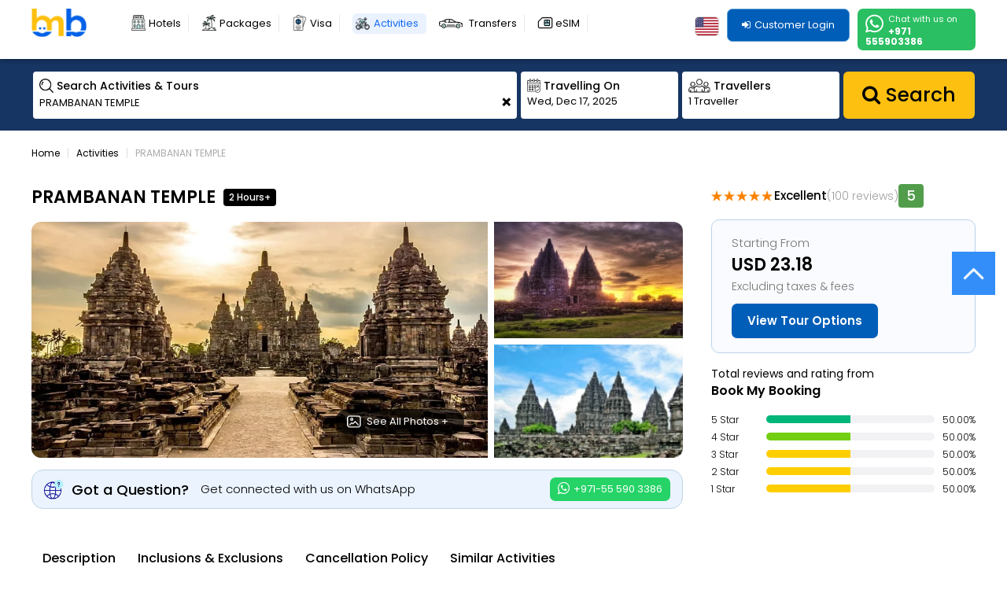

--- FILE ---
content_type: text/html; charset=UTF-8
request_url: https://www.bookmybooking.com/tour/indonesia/bali/prambanan-temple?selfcartid=c1hzRlhoR0JtVGZtTGVIY0dFTElwUT09
body_size: 65396
content:
<!DOCTYPE html><html lang="en"><head><title>Prambanan Temple in Bali - Book Tickets, Timings & Prices</title><meta charset="UTF-8"><meta http-equiv="Content-Type" content="text/html; charset=utf-8" /><meta name="format-detection" content="telephone=no"><meta name="viewport" content="width=device-width, viewport-fit=cover, user-scalable=no" /><meta name="description" content="Book Prambanan Temple in Bali. Find ticket prices, updated tour timings, and book securely online with BookMyBooking. Explore more today."><meta name="robots" content="index, follow"><meta name="keywords" content="Prambanan Temple, Prambanan Temple tickets, book Prambanan Temple online, Prambanan Temple timings, Prambanan Temple prices, Dubai tours, Bali attractions, BookMyBooking" /><link rel="canonical" href="https://www.bookmybooking.com/tour/indonesia/bali/prambanan-temple"><link rel="alternate" href="https://www.bookmybooking.com/tour/indonesia/bali/prambanan-temple" hreflang="en"><link rel="icon" type="image/x-icon" href="https://media.bookmybooking.com/public/images/favicon.png"><meta name="csrf-token" content="bc5334f978db35b98e069ba81056cf08"><link href="https://www.bookmybooking.com/public/css/frontend/common/headerfooter.css?live=94520251217" rel="stylesheet" type="text/css"><link href="https://www.bookmybooking.com/public/css/style.css?live=94520251217" rel="stylesheet" type="text/css"><link href="https://www.bookmybooking.com/public/css/frontend/common/country-flags-fixed.css?live=94520251217" as="style" onload="this.rel=&#039;stylesheet&#039;" rel="preload" type="text/css"><link href="https://www.bookmybooking.com/public/css/frontend/common/header-mobile.css?live=94520251217" as="style" onload="this.rel=&#039;stylesheet&#039;" rel="preload" type="text/css"><link href="https://www.bookmybooking.com/public/css/frontend/common/currency-popup.css?live=94520251217" as="style" onload="this.rel=&#039;stylesheet&#039;" rel="preload" type="text/css"><link rel="preconnect" href="https://fonts.googleapis.com"><link rel="preconnect" href="https://fonts.gstatic.com" crossorigin><link href="https://fonts.googleapis.com/css2?family=Poppins:ital,wght@0,100;0,200;0,300;0,400;0,500;0,600;0,700;0,800;0,900;1,100;1,200;1,300;1,400;1,500;1,600;1,700;1,800;1,900&display=swap" rel="stylesheet"><link href="https://www.bookmybooking.com/public/css/frontend/tour/tourdetail.css?live=94520251217" rel="stylesheet" type="text/css"><link href="https://www.bookmybooking.com/public/css/frontend/faq.css?live=94520251217" rel="stylesheet" type="text/css"> <link href="https://www.bookmybooking.com/public/css/frontend/common/datepicker.css?live=94520251217" rel="stylesheet" type="text/css"><link href="https://www.bookmybooking.com/public/css/mobile-responsive.css?live=94520251217" rel="stylesheet" type="text/css" media="screen and (max-width: 1024px)"><script>
  const mobileCssHref = 'https://www.bookmybooking.com/public/css/mobile-responsive.css?live=94520251217';
  function loadCSSBasedOnDeviceSize() {
    let screenWidth = window.innerWidth;
    let cssFile = '';

    if (screenWidth < 1025) {
        cssFile = mobileCssHref; // Load for tablets
    } else {
        cssFile = ''; // Load for desktops
        document.querySelectorAll('link[rel="stylesheet"][href="'+mobileCssHref+'"]').forEach((el) => el.remove());
    }
    if(cssFile.length && document.querySelectorAll('link[rel="stylesheet"][href="'+mobileCssHref+'"]').length==0){
      document.querySelectorAll('link[rel="stylesheet"][href="'+mobileCssHref+'"]').forEach((el) => el.remove());
        let linkElement = document.createElement('link');
        linkElement.rel = 'stylesheet';
        linkElement.href = cssFile;
        document.head.appendChild(linkElement);
    }
    
}

// Load CSS when the script runs
loadCSSBasedOnDeviceSize();

// Reload CSS if window resizes
/*
window.addEventListener('resize', function () {
    document.querySelectorAll('link[rel="stylesheet"][href="'+mobileCssHref+'"]').forEach((el) => el.remove());
    loadCSSBasedOnDeviceSize();
});
*/
</script><script>
function marketingJs(){
(function(w,d,s,l,i){w[l]=w[l]||[];w[l].push({'gtm.start':
new Date().getTime(),event:'gtm.js'});var f=d.getElementsByTagName(s)[0],
j=d.createElement(s),dl=l!='dataLayer'?'&l='+l:'';j.async=true;j.src=
'https://www.googletagmanager.com/gtm.js?id='+i+dl;f.parentNode.insertBefore(j,f);
})(window,document,'script','dataLayer','GTM-WWKMLCG');


  !function(f,b,e,v,n,t,s)
  {if(f.fbq)return;n=f.fbq=function(){n.callMethod?
  n.callMethod.apply(n,arguments):n.queue.push(arguments)};
  if(!f._fbq)f._fbq=n;n.push=n;n.loaded=!0;n.version='2.0';
  n.queue=[];t=b.createElement(e);t.async=!0;
  t.src=v;s=b.getElementsByTagName(e)[0];
  s.parentNode.insertBefore(t,s)}(window, document,'script',
  'https://connect.facebook.net/en_US/fbevents.js');
  fbq('init', '1876405232692933');
  fbq('track', 'PageView');
  }
  if (window.location.pathname.indexOf('/order-confirmed') != -1) {
     marketingJs();
  }else{
    window.addEventListener("load", (event) => {
      marketingJs();
    });
  }
  
  
</script><noscript><img height="1" width="1" style="display:none" src="https://www.facebook.com/tr?id=1876405232692933&ev=PageView&noscript=1"
/></noscript><noscript><iframe src="https://www.googletagmanager.com/ns.html?id=GTM-WWKMLCG"
height="0" width="0" style="display:none;visibility:hidden"></iframe></noscript></head><body class="newhome headerrelative " data-version="?live=94520251217" ><div class="showMorePanel selectcurrency-pop"><div class="showMoreWrap"><div class="currencypop"><div class="selectcurrency-pop-closeBtn"><span>X</span></div><h3>Select your currency</h3><div class="row"> <h5>Suggested for you</h5> <ul> <li data-currencyType="INR" data-time_zone="Asia/Kolkata" data-countryType="en-IN" data-isocode="IN" data-currencyid="6" data-countryid="98" data-currencyflagcode="IND.webp" class="currency-list-li currency-list-li98"><span> <span class="country-flag IND xl"></span>Indian Rupee<br><strong>INR</strong></span></li><li data-currencyType="GBP" data-time_zone="Europe/Isle_of_Man" data-countryType="en-IM" data-isocode="IM" data-currencyid="2" data-countryid="103" data-currencyflagcode="GBR.webp" class="currency-list-li currency-list-li103"><span> <span class="country-flag GBR xl"></span>Pound Sterling<br><strong>GBP</strong></span></li><li data-currencyType="AED" data-time_zone="Asia/Dubai" data-countryType="en-AE" data-isocode="AE" data-currencyid="7" data-countryid="230" data-currencyflagcode="ARE.webp" class="currency-list-li currency-list-li230"><span> <span class="country-flag ARE xl"></span>UAE Dirham<br><strong>AED</strong></span></li><li data-currencyType="USD" data-time_zone="Pacific/Pago_Pago" data-countryType="en-AS" data-isocode="AS" data-currencyid="1" data-countryid="4" data-currencyflagcode="USA.webp" class="currency-list-li currency-list-li4"><span> <span class="country-flag USA xl"></span>US Dollar<br><strong>USD</strong></span></li> </ul></div><div class="row marginTopsm"> <h5>All currency</h5> <ul> <li data-time_zone="Asia/Kabul" data-currencyType="AFN" data-countryType="en-AF" data-isocode="AF" data-currencyid="10" data-countryid="1" data-currencyflagcode="AFG.webp" class="currency-list-li currency-list-li1"><span><span class="country-flag AFG xl"></span> Afghanis<br><strong>AFN</strong></span></li><li data-time_zone="Africa/Algiers" data-currencyType="DZD" data-countryType="en-DZ" data-isocode="DZ" data-currencyid="114" data-countryid="3" data-currencyflagcode="DZA.webp" class="currency-list-li currency-list-li3"><span><span class="country-flag DZA xl"></span> Algerian Dinar<br><strong>DZD</strong></span></li><li data-time_zone="Africa/Luanda" data-currencyType="AOA" data-countryType="en-AO" data-isocode="AO" data-currencyid="115" data-countryid="6" data-currencyflagcode="AGO.webp" class="currency-list-li currency-list-li6"><span><span class="country-flag AGO xl"></span> Angolan Kwanza<br><strong>AOA</strong></span></li><li data-time_zone="America/Argentina/Buenos_Aires" data-currencyType="ARS" data-countryType="en-AR" data-isocode="AR" data-currencyid="11" data-countryid="10" data-currencyflagcode="ARG.webp" class="currency-list-li currency-list-li10"><span><span class="country-flag ARG xl"></span> Argentine Pesos<br><strong>ARS</strong></span></li><li data-time_zone="Asia/Yerevan" data-currencyType="AMD" data-countryType="en-AM" data-isocode="AM" data-currencyid="117" data-countryid="11" data-currencyflagcode="ARM.webp" class="currency-list-li currency-list-li11"><span><span class="country-flag ARM xl"></span> Armenian Dram<br><strong>AMD</strong></span></li><li data-time_zone="America/Aruba" data-currencyType="AWG" data-countryType="en-AW" data-isocode="AW" data-currencyid="12" data-countryid="12" data-currencyflagcode="ABW.webp" class="currency-list-li currency-list-li12"><span><span class="country-flag ABW xl"></span> Aruban Florin<br><strong>AWG</strong></span></li><li data-time_zone="Antarctica/Macquarie" data-currencyType="AUD" data-countryType="en-AU" data-isocode="AU" data-currencyid="5" data-countryid="13" data-currencyflagcode="AUS.webp" class="currency-list-li currency-list-li13"><span><span class="country-flag AUS xl"></span> Australian Dollar<br><strong>AUD</strong></span></li><li data-time_zone="Asia/Baku" data-currencyType="AZN" data-countryType="en-AZ" data-isocode="AZ" data-currencyid="13" data-countryid="15" data-currencyflagcode="AZE.webp" class="currency-list-li currency-list-li15"><span><span class="country-flag AZE xl"></span> Azerbaijani Manat<br><strong>AZN</strong></span></li><li data-time_zone="America/Nassau" data-currencyType="BSD" data-countryType="en-BS" data-isocode="BS" data-currencyid="14" data-countryid="16" data-currencyflagcode="BHS.webp" class="currency-list-li currency-list-li16"><span><span class="country-flag BHS xl"></span> Bahamian Dollars<br><strong>BSD</strong></span></li><li data-time_zone="Asia/Bahrain" data-currencyType="BHD" data-countryType="en-BH" data-isocode="BH" data-currencyid="131" data-countryid="17" data-currencyflagcode="BHR.webp" class="currency-list-li currency-list-li17"><span><span class="country-flag BHR xl"></span> Bahraini Dinar<br><strong>BHD</strong></span></li><li data-time_zone="Asia/Bangkok" data-currencyType="THB" data-countryType="en-TH" data-isocode="TH" data-currencyid="101" data-countryid="217" data-currencyflagcode="THA.webp" class="currency-list-li currency-list-li217"><span><span class="country-flag THA xl"></span> Baht<br><strong>THB</strong></span></li><li data-time_zone="America/Panama" data-currencyType="PAB" data-countryType="en-PA" data-isocode="PA" data-currencyid="81" data-countryid="168" data-currencyflagcode="PAN.webp" class="currency-list-li currency-list-li168"><span><span class="country-flag PAN xl"></span> Balboa<br><strong>PAB</strong></span></li><li data-time_zone="Asia/Dhaka" data-currencyType="BDT" data-countryType="en-BD" data-isocode="BD" data-currencyid="132" data-countryid="18" data-currencyflagcode="BGD.webp" class="currency-list-li currency-list-li18"><span><span class="country-flag BGD xl"></span> Bangladeshi Taka<br><strong>BDT</strong></span></li><li data-time_zone="America/Barbados" data-currencyType="BBD" data-countryType="en-BB" data-isocode="BB" data-currencyid="15" data-countryid="19" data-currencyflagcode="BRB.webp" class="currency-list-li currency-list-li19"><span><span class="country-flag BRB xl"></span> Barbados Dollars<br><strong>BBD</strong></span></li><li data-time_zone="Europe/Minsk" data-currencyType="BYR" data-countryType="en-BY" data-isocode="BY" data-currencyid="16" data-countryid="20" data-currencyflagcode="BLR.webp" class="currency-list-li currency-list-li20"><span><span class="country-flag BLR xl"></span> Belarusian Rubles<br><strong>BYR</strong></span></li><li data-time_zone="America/Belize" data-currencyType="BZD" data-countryType="en-BZ" data-isocode="BZ" data-currencyid="17" data-countryid="22" data-currencyflagcode="BLZ.webp" class="currency-list-li currency-list-li22"><span><span class="country-flag BLZ xl"></span> Belize Dollars<br><strong>BZD</strong></span></li><li data-time_zone="Atlantic/Bermuda" data-currencyType="BMD" data-countryType="en-BM" data-isocode="BM" data-currencyid="18" data-countryid="24" data-currencyflagcode="BMU.webp" class="currency-list-li currency-list-li24"><span><span class="country-flag BMU xl"></span> Bermuda Dollars<br><strong>BMD</strong></span></li><li data-time_zone="Asia/Thimphu" data-currencyType="BTN" data-countryType="en-BT" data-isocode="BT" data-currencyid="138" data-countryid="25" data-currencyflagcode="BTN.webp" class="currency-list-li currency-list-li25"><span><span class="country-flag BTN xl"></span> Bhutanese Ngultrum<br><strong>BTN</strong></span></li><li data-time_zone="America/Caracas" data-currencyType="VEF" data-countryType="en-VE" data-isocode="VE" data-currencyid="109" data-countryid="237" data-currencyflagcode="VEN.webp" class="currency-list-li currency-list-li237"><span><span class="country-flag VEN xl"></span> Bolivares Fuertes<br><strong>VEF</strong></span></li><li data-time_zone="America/La_Paz" data-currencyType="BOB" data-countryType="en-BO" data-isocode="BO" data-currencyid="19" data-countryid="26" data-currencyflagcode="BOL.webp" class="currency-list-li currency-list-li26"><span><span class="country-flag BOL xl"></span> Bolivianos<br><strong>BOB</strong></span></li><li data-time_zone="America/Araguaina" data-currencyType="BRL" data-countryType="en-BR" data-isocode="BR" data-currencyid="23" data-countryid="30" data-currencyflagcode="BRA.webp" class="currency-list-li currency-list-li30"><span><span class="country-flag BRA xl"></span> Brazilian Reais<br><strong>BRL</strong></span></li><li data-time_zone="Asia/Brunei" data-currencyType="BND" data-countryType="en-BN" data-isocode="BN" data-currencyid="24" data-countryid="32" data-currencyflagcode="BRN.webp" class="currency-list-li currency-list-li32"><span><span class="country-flag BRN xl"></span> Brunei Dollars<br><strong>BND</strong></span></li><li data-time_zone="Europe/Sofia" data-currencyType="BGN" data-countryType="en-BG" data-isocode="BG" data-currencyid="22" data-countryid="33" data-currencyflagcode="BGR.webp" class="currency-list-li currency-list-li33"><span><span class="country-flag BGR xl"></span> Bulgarian Leva<br><strong>BGN</strong></span></li><li data-time_zone="Africa/Bujumbura" data-currencyType="BIF" data-countryType="en-BI" data-isocode="BI" data-currencyid="153" data-countryid="35" data-currencyflagcode="BDI.webp" class="currency-list-li currency-list-li35"><span><span class="country-flag BDI xl"></span> Burundian Franc<br><strong>BIF</strong></span></li><li data-time_zone="Asia/Phnom_Penh" data-currencyType="KHR" data-countryType="en-KH" data-isocode="KH" data-currencyid="25" data-countryid="36" data-currencyflagcode="KHM.webp" class="currency-list-li currency-list-li36"><span><span class="country-flag KHM xl"></span> Cambodian Riels<br><strong>KHR</strong></span></li><li data-time_zone="America/Atikokan" data-currencyType="CAD" data-countryType="en-CA" data-isocode="CA" data-currencyid="4" data-countryid="38" data-currencyflagcode="CAN.webp" class="currency-list-li currency-list-li38"><span><span class="country-flag CAN xl"></span> Canadian Dollar<br><strong>CAD</strong></span></li><li data-time_zone="Atlantic/Cape_Verde" data-currencyType="CVE" data-countryType="en-CV" data-isocode="CV" data-currencyid="149" data-countryid="39" data-currencyflagcode="CPV.webp" class="currency-list-li currency-list-li39"><span><span class="country-flag CPV xl"></span> Cape Verdean Escudo<br><strong>CVE</strong></span></li><li data-time_zone="America/Cayman" data-currencyType="KYD" data-countryType="en-KY" data-isocode="KY" data-currencyid="26" data-countryid="40" data-currencyflagcode="CYM.webp" class="currency-list-li currency-list-li40"><span><span class="country-flag CYM xl"></span> Cayman Islands Dollars<br><strong>KYD</strong></span></li><li data-time_zone="Africa/Douala" data-currencyType="XAF" data-countryType="en-CM" data-isocode="CM" data-currencyid="140" data-countryid="37" data-currencyflagcode="CMR.webp" class="currency-list-li currency-list-li37"><span><span class="country-flag CMR xl"></span> Central African CFA franc<br><strong>XAF</strong></span></li><li data-time_zone="Pacific/Gambier" data-currencyType="XPF" data-countryType="en-PF" data-isocode="PF" data-currencyid="125" data-countryid="75" data-currencyflagcode="PYF.webp" class="currency-list-li currency-list-li75"><span><span class="country-flag PYF xl"></span> CFP Franc<br><strong>XPF</strong></span></li><li data-time_zone="America/Punta_Arenas" data-currencyType="CLP" data-countryType="en-CL" data-isocode="CL" data-currencyid="27" data-countryid="43" data-currencyflagcode="CHL.webp" class="currency-list-li currency-list-li43"><span><span class="country-flag CHL xl"></span> Chilean Pesos<br><strong>CLP</strong></span></li><li data-time_zone="America/Bogota" data-currencyType="COP" data-countryType="en-CO" data-isocode="CO" data-currencyid="29" data-countryid="48" data-currencyflagcode="COL.webp" class="currency-list-li currency-list-li48"><span><span class="country-flag COL xl"></span> Colombian Pesos<br><strong>COP</strong></span></li><li data-time_zone="America/Costa_Rica" data-currencyType="CRC" data-countryType="en-CR" data-isocode="CR" data-currencyid="30" data-countryid="52" data-currencyflagcode="CRI.webp" class="currency-list-li currency-list-li52"><span><span class="country-flag CRI xl"></span> Colón<br><strong>CRC</strong></span></li><li data-time_zone="America/El_Salvador" data-currencyType="SVC" data-countryType="en-SV" data-isocode="SV" data-currencyid="38" data-countryid="64" data-currencyflagcode="SLV.webp" class="currency-list-li currency-list-li64"><span><span class="country-flag SLV xl"></span> Colones<br><strong>SVC</strong></span></li><li data-time_zone="Indian/Comoro" data-currencyType="KMF" data-countryType="en-KM" data-isocode="KM" data-currencyid="158" data-countryid="49" data-currencyflagcode="COM.webp" class="currency-list-li currency-list-li49"><span><span class="country-flag COM xl"></span> Comorian Franc<br><strong>KMF</strong></span></li><li data-time_zone="Africa/Kinshasa" data-currencyType="CDF" data-countryType="en-CD" data-isocode="CD" data-currencyid="165" data-countryid="57" data-currencyflagcode="COG.webp" class="currency-list-li currency-list-li57"><span><span class="country-flag COG xl"></span> Congolese Franc<br><strong>CDF</strong></span></li><li data-time_zone="Europe/Sarajevo" data-currencyType="BAM" data-countryType="en-BA" data-isocode="BA" data-currencyid="20" data-countryid="27" data-currencyflagcode="BIH.webp" class="currency-list-li currency-list-li27"><span><span class="country-flag BIH xl"></span> Convertible Marka<br><strong>BAM</strong></span></li><li data-time_zone="America/Managua" data-currencyType="NIO" data-countryType="en-NI" data-isocode="NI" data-currencyid="77" data-countryid="156" data-currencyflagcode="NIC.webp" class="currency-list-li currency-list-li156"><span><span class="country-flag NIC xl"></span> Cordobas<br><strong>NIO</strong></span></li><li data-time_zone="America/Havana" data-currencyType="CUP" data-countryType="en-CU" data-isocode="CU" data-currencyid="32" data-countryid="54" data-currencyflagcode="CUB.webp" class="currency-list-li currency-list-li54"><span><span class="country-flag CUB xl"></span> Cuban Pesos<br><strong>CUP</strong></span></li><li data-time_zone="Europe/Copenhagen" data-currencyType="DKK" data-countryType="en-DK" data-isocode="DK" data-currencyid="34" data-countryid="58" data-currencyflagcode="DNK.webp" class="currency-list-li currency-list-li58"><span><span class="country-flag DNK xl"></span> Danish Krone<br><strong>DKK</strong></span></li><li data-time_zone="Europe/Skopje" data-currencyType="MKD" data-countryType="en-MK" data-isocode="MK" data-currencyid="67" data-countryid="126" data-currencyflagcode="MKD.webp" class="currency-list-li currency-list-li126"><span><span class="country-flag MKD xl"></span> Denars<br><strong>MKD</strong></span></li><li data-time_zone="Europe/Belgrade" data-currencyType="RSD" data-countryType="en-RS" data-isocode="RS" data-currencyid="90" data-countryid="192" data-currencyflagcode="SRB.webp" class="currency-list-li currency-list-li192"><span><span class="country-flag SRB xl"></span> Dinars<br><strong>RSD</strong></span></li><li data-time_zone="Africa/Djibouti" data-currencyType="DJF" data-countryType="en-DJ" data-isocode="DJ" data-currencyid="159" data-countryid="59" data-currencyflagcode="DJI.webp" class="currency-list-li currency-list-li59"><span><span class="country-flag DJI xl"></span> Djiboutian Franc<br><strong>DJF</strong></span></li><li data-time_zone="America/Santo_Domingo" data-currencyType="DOP" data-countryType="en-DO" data-isocode="DO" data-currencyid="35" data-countryid="61" data-currencyflagcode="DOM.webp" class="currency-list-li currency-list-li61"><span><span class="country-flag DOM xl"></span> Dominican Pesos<br><strong>DOP</strong></span></li><li data-time_zone="Asia/Ho_Chi_Minh" data-currencyType="VND" data-countryType="en-VN" data-isocode="VN" data-currencyid="110" data-countryid="238" data-currencyflagcode="VNM.webp" class="currency-list-li currency-list-li238"><span><span class="country-flag VNM xl"></span> Dong<br><strong>VND</strong></span></li><li data-time_zone="America/Anguilla" data-currencyType="XCD" data-countryType="en-AI" data-isocode="AI" data-currencyid="36" data-countryid="7" data-currencyflagcode="AIA.webp" class="currency-list-li currency-list-li7"><span><span class="country-flag AIA xl"></span> East Caribbean Dollars<br><strong>XCD</strong></span></li><li data-time_zone="Africa/Cairo" data-currencyType="EGP" data-countryType="en-EG" data-isocode="EG" data-currencyid="37" data-countryid="63" data-currencyflagcode="EGY.webp" class="currency-list-li currency-list-li63"><span><span class="country-flag EGY xl"></span> Egyptian Pounds<br><strong>EGP</strong></span></li><li data-time_zone="Africa/Asmara" data-currencyType="ERN" data-countryType="en-ER" data-isocode="ER" data-currencyid="119" data-countryid="66" data-currencyflagcode="ERI.webp" class="currency-list-li currency-list-li66"><span><span class="country-flag ERI xl"></span> Eritrean Nakfa<br><strong>ERN</strong></span></li><li data-time_zone="Africa/Addis_Ababa" data-currencyType="ETB" data-countryType="en-ET" data-isocode="ET" data-currencyid="145" data-countryid="68" data-currencyflagcode="ETH.webp" class="currency-list-li currency-list-li68"><span><span class="country-flag ETH xl"></span> Ethiopian Birr<br><strong>ETB</strong></span></li><li data-time_zone="Europe/Andorra" data-currencyType="EUR" data-countryType="en-AD" data-isocode="AD" data-currencyid="3" data-countryid="5" data-currencyflagcode="AND.webp" class="currency-list-li currency-list-li5"><span><span class="country-flag AND xl"></span> Euro<br><strong>EUR</strong></span></li><li data-time_zone="Atlantic/Stanley" data-currencyType="FKP" data-countryType="en-FK" data-isocode="FK" data-currencyid="39" data-countryid="69" data-currencyflagcode="FLK.webp" class="currency-list-li currency-list-li69"><span><span class="country-flag FLK xl"></span> Falkland Islands Pounds<br><strong>FKP</strong></span></li><li data-time_zone="Pacific/Fiji" data-currencyType="FJD" data-countryType="en-FJ" data-isocode="FJ" data-currencyid="40" data-countryid="71" data-currencyflagcode="FJI.webp" class="currency-list-li currency-list-li71"><span><span class="country-flag FJI xl"></span> Fijian Dollars<br><strong>FJD</strong></span></li><li data-time_zone="Europe/Budapest" data-currencyType="HUF" data-countryType="en-HU" data-isocode="HU" data-currencyid="48" data-countryid="96" data-currencyflagcode="HUN.webp" class="currency-list-li currency-list-li96"><span><span class="country-flag HUN xl"></span> Forint<br><strong>HUF</strong></span></li><li data-time_zone="Africa/Banjul" data-currencyType="GMD" data-countryType="en-GM" data-isocode="GM" data-currencyid="144" data-countryid="78" data-currencyflagcode="GMB.webp" class="currency-list-li currency-list-li78"><span><span class="country-flag GMB xl"></span> Gambian Dalasi<br><strong>GMD</strong></span></li><li data-time_zone="Asia/Tbilisi" data-currencyType="GEL" data-countryType="en-GE" data-isocode="GE" data-currencyid="143" data-countryid="79" data-currencyflagcode="GEO.webp" class="currency-list-li currency-list-li79"><span><span class="country-flag GEO xl"></span> Georgian Lari<br><strong>GEL</strong></span></li><li data-time_zone="Africa/Accra" data-currencyType="GHS" data-countryType="en-GH" data-isocode="GH" data-currencyid="142" data-countryid="81" data-currencyflagcode="GHA.webp" class="currency-list-li currency-list-li81"><span><span class="country-flag GHA xl"></span> Ghanaian Cedi<br><strong>GHS</strong></span></li><li data-time_zone="Europe/Gibraltar" data-currencyType="GIP" data-countryType="en-GI" data-isocode="GI" data-currencyid="42" data-countryid="82" data-currencyflagcode="GIB.webp" class="currency-list-li currency-list-li82"><span><span class="country-flag GIB xl"></span> Gibraltar Pounds<br><strong>GIP</strong></span></li><li data-time_zone="America/Asuncion" data-currencyType="PYG" data-countryType="en-PY" data-isocode="PY" data-currencyid="82" data-countryid="170" data-currencyflagcode="PRY.webp" class="currency-list-li currency-list-li170"><span><span class="country-flag PRY xl"></span> Guarani<br><strong>PYG</strong></span></li><li data-time_zone="Africa/Conakry" data-currencyType="GNF" data-countryType="en-GN" data-isocode="GN" data-currencyid="147" data-countryid="89" data-currencyflagcode="GIN.webp" class="currency-list-li currency-list-li89"><span><span class="country-flag GIN xl"></span> Guinean Franc<br><strong>GNF</strong></span></li><li data-time_zone="America/Guyana" data-currencyType="GYD" data-countryType="en-GY" data-isocode="GY" data-currencyid="45" data-countryid="91" data-currencyflagcode="GUY.webp" class="currency-list-li currency-list-li91"><span><span class="country-flag GUY xl"></span> Guyanese Dollars<br><strong>GYD</strong></span></li><li data-time_zone="America/Port-au-Prince" data-currencyType="HTG" data-countryType="en-HT" data-isocode="HT" data-currencyid="148" data-countryid="92" data-currencyflagcode="HTI.webp" class="currency-list-li currency-list-li92"><span><span class="country-flag HTI xl"></span> Haitian Gourde<br><strong>HTG</strong></span></li><li data-time_zone="Asia/Hong_Kong" data-currencyType="HKD" data-countryType="en-HK" data-isocode="HK" data-currencyid="47" data-countryid="95" data-currencyflagcode="HKG.webp" class="currency-list-li currency-list-li95"><span><span class="country-flag HKG xl"></span> Hong Kong Dollars<br><strong>HKD</strong></span></li><li data-time_zone="Europe/Kyiv" data-currencyType="UAH" data-countryType="en-UA" data-isocode="UA" data-currencyid="106" data-countryid="229" data-currencyflagcode="UKR.webp" class="currency-list-li currency-list-li229"><span><span class="country-flag UKR xl"></span> Hryvnia<br><strong>UAH</strong></span></li><li data-time_zone="Atlantic/Reykjavik" data-currencyType="ISK" data-countryType="en-IS" data-isocode="IS" data-currencyid="49" data-countryid="97" data-currencyflagcode="ISL.webp" class="currency-list-li currency-list-li97"><span><span class="country-flag ISL xl"></span> Icelandic Krona<br><strong>ISK</strong></span></li><li data-time_zone="Asia/Kolkata" data-currencyType="INR" data-countryType="en-IN" data-isocode="IN" data-currencyid="6" data-countryid="98" data-currencyflagcode="IND.webp" class="currency-list-li currency-list-li98"><span><span class="country-flag IND xl"></span> Indian Rupee<br><strong>INR</strong></span></li><li data-time_zone="Asia/Jakarta" data-currencyType="IDR" data-countryType="en-ID" data-isocode="ID" data-currencyid="50" data-countryid="99" data-currencyflagcode="IDN.webp" class="currency-list-li currency-list-li99"><span><span class="country-flag IDN xl"></span> Indonesian Rupiahs<br><strong>IDR</strong></span></li><li data-time_zone="Asia/Tehran" data-currencyType="IRR" data-countryType="en-IR" data-isocode="IR" data-currencyid="51" data-countryid="100" data-currencyflagcode="IRN.webp" class="currency-list-li currency-list-li100"><span><span class="country-flag IRN xl"></span> Iranian Rials<br><strong>IRR</strong></span></li><li data-time_zone="Asia/Baghdad" data-currencyType="IQD" data-countryType="en-IQ" data-isocode="IQ" data-currencyid="141" data-countryid="101" data-currencyflagcode="IRQ.webp" class="currency-list-li currency-list-li101"><span><span class="country-flag IRQ xl"></span> Iraqi Dinar<br><strong>IQD</strong></span></li><li data-time_zone="America/Jamaica" data-currencyType="JMD" data-countryType="en-JM" data-isocode="JM" data-currencyid="54" data-countryid="107" data-currencyflagcode="JAM.webp" class="currency-list-li currency-list-li107"><span><span class="country-flag JAM xl"></span> Jamaican Dollars<br><strong>JMD</strong></span></li><li data-time_zone="Asia/Amman" data-currencyType="JOD" data-countryType="en-JO" data-isocode="JO" data-currencyid="135" data-countryid="109" data-currencyflagcode="JOR.webp" class="currency-list-li currency-list-li109"><span><span class="country-flag JOR xl"></span> Jordanian Dinar<br><strong>JOD</strong></span></li><li data-time_zone="Africa/Nairobi" data-currencyType="KES" data-countryType="en-KE" data-isocode="KE" data-currencyid="134" data-countryid="111" data-currencyflagcode="KEN.webp" class="currency-list-li currency-list-li111"><span><span class="country-flag KEN xl"></span> Kenyan Shilling<br><strong>KES</strong></span></li><li data-time_zone="Asia/Vientiane" data-currencyType="LAK" data-countryType="en-LA" data-isocode="LA" data-currencyid="61" data-countryid="116" data-currencyflagcode="LAO.webp" class="currency-list-li currency-list-li116"><span><span class="country-flag LAO xl"></span> Kips<br><strong>LAK</strong></span></li><li data-time_zone="Europe/Prague" data-currencyType="CZK" data-countryType="en-CZ" data-isocode="CZ" data-currencyid="33" data-countryid="56" data-currencyflagcode="CZE.webp" class="currency-list-li currency-list-li56"><span><span class="country-flag CZE xl"></span> Koruny<br><strong>CZK</strong></span></li><li data-time_zone="" data-currencyType="NOK" data-countryType="en-BV" data-isocode="BV" data-currencyid="79" data-countryid="29" data-currencyflagcode="BVT.webp" class="currency-list-li currency-list-li29"><span><span class="country-flag BVT xl"></span> Krone<br><strong>NOK</strong></span></li><li data-time_zone="Europe/Zagreb" data-currencyType="HRK" data-countryType="en-HR" data-isocode="HR" data-currencyid="31" data-countryid="53" data-currencyflagcode="HRV.webp" class="currency-list-li currency-list-li53"><span><span class="country-flag HRV xl"></span> Kuna<br><strong>HRK</strong></span></li><li data-time_zone="Asia/Kuwait" data-currencyType="KWD" data-countryType="en-KW" data-isocode="KW" data-currencyid="133" data-countryid="114" data-currencyflagcode="KWT.webp" class="currency-list-li currency-list-li114"><span><span class="country-flag KWT xl"></span> Kuwaiti Dinar<br><strong>KWD</strong></span></li><li data-time_zone="Europe/Riga" data-currencyType="LVL" data-countryType="en-LV" data-isocode="LV" data-currencyid="62" data-countryid="117" data-currencyflagcode="LVA.webp" class="currency-list-li currency-list-li117"><span><span class="country-flag LVA xl"></span> Lati<br><strong>LVL</strong></span></li><li data-time_zone="Asia/Beirut" data-currencyType="LBP" data-countryType="en-LB" data-isocode="LB" data-currencyid="63" data-countryid="118" data-currencyflagcode="LBN.webp" class="currency-list-li currency-list-li118"><span><span class="country-flag LBN xl"></span> Lebanese Pounds<br><strong>LBP</strong></span></li><li data-time_zone="Europe/Tirane" data-currencyType="ALL" data-countryType="en-AL" data-isocode="AL" data-currencyid="9" data-countryid="2" data-currencyflagcode="ALB.webp" class="currency-list-li currency-list-li2"><span><span class="country-flag ALB xl"></span> Leke<br><strong>ALL</strong></span></li><li data-time_zone="America/Tegucigalpa" data-currencyType="HNL" data-countryType="en-HN" data-isocode="HN" data-currencyid="46" data-countryid="94" data-currencyflagcode="HND.webp" class="currency-list-li currency-list-li94"><span><span class="country-flag HND xl"></span> Lempiras<br><strong>HNL</strong></span></li><li data-time_zone="Africa/Maseru" data-currencyType="LSL" data-countryType="en-LS" data-isocode="LS" data-currencyid="127" data-countryid="119" data-currencyflagcode="LSO.webp" class="currency-list-li currency-list-li119"><span><span class="country-flag LSO xl"></span> Lesotho Loti<br><strong>LSL</strong></span></li><li data-time_zone="Africa/Monrovia" data-currencyType="LRD" data-countryType="en-LR" data-isocode="LR" data-currencyid="64" data-countryid="120" data-currencyflagcode="LBR.webp" class="currency-list-li currency-list-li120"><span><span class="country-flag LBR xl"></span> Liberian Dollars<br><strong>LRD</strong></span></li><li data-time_zone="Africa/Tripoli" data-currencyType="LYD" data-countryType="en-LY" data-isocode="LY" data-currencyid="126" data-countryid="121" data-currencyflagcode="LBY.webp" class="currency-list-li currency-list-li121"><span><span class="country-flag LBY xl"></span> Libyan Dinar<br><strong>LYD</strong></span></li><li data-time_zone="Europe/Istanbul" data-currencyType="TRY" data-countryType="en-TR" data-isocode="TR" data-currencyid="103" data-countryid="224" data-currencyflagcode="TUR.webp" class="currency-list-li currency-list-li224"><span><span class="country-flag TUR xl"></span> Lira<br><strong>TRY</strong></span></li><li data-time_zone="Europe/Vilnius" data-currencyType="LTL" data-countryType="en-LT" data-isocode="LT" data-currencyid="66" data-countryid="123" data-currencyflagcode="LTU.webp" class="currency-list-li currency-list-li123"><span><span class="country-flag LTU xl"></span> Litai<br><strong>LTL</strong></span></li><li data-time_zone="Asia/Macau" data-currencyType="MOP" data-countryType="en-MO" data-isocode="MO" data-currencyid="123" data-countryid="125" data-currencyflagcode="MAC.webp" class="currency-list-li currency-list-li125"><span><span class="country-flag MAC xl"></span> Macanese Pataca<br><strong>MOP</strong></span></li><li data-time_zone="Indian/Antananarivo" data-currencyType="MGA" data-countryType="en-MG" data-isocode="MG" data-currencyid="122" data-countryid="127" data-currencyflagcode="MDG.webp" class="currency-list-li currency-list-li127"><span><span class="country-flag MDG xl"></span> Malagasy Ariary<br><strong>MGA</strong></span></li><li data-time_zone="Africa/Blantyre" data-currencyType="MWK" data-countryType="en-MW" data-isocode="MW" data-currencyid="120" data-countryid="128" data-currencyflagcode="MWI.webp" class="currency-list-li currency-list-li128"><span><span class="country-flag MWI xl"></span> Malawian Kwacha<br><strong>MWK</strong></span></li><li data-time_zone="Asia/Kuala_Lumpur" data-currencyType="MYR" data-countryType="en-MY" data-isocode="MY" data-currencyid="68" data-countryid="129" data-currencyflagcode="MYS.webp" class="currency-list-li currency-list-li129"><span><span class="country-flag MYS xl"></span> Malaysian Ringgit<br><strong>MYR</strong></span></li><li data-time_zone="Indian/Maldives" data-currencyType="MVR" data-countryType="en-MV" data-isocode="MV" data-currencyid="150" data-countryid="130" data-currencyflagcode="MDV.webp" class="currency-list-li currency-list-li130"><span><span class="country-flag MDV xl"></span> Maldivian Rufiyaa<br><strong>MVR</strong></span></li><li data-time_zone="Africa/Nouakchott" data-currencyType="MRU" data-countryType="en-MR" data-isocode="MR" data-currencyid="128" data-countryid="136" data-currencyflagcode="MRT.webp" class="currency-list-li currency-list-li136"><span><span class="country-flag MRT xl"></span> Mauritanian Ouguiya<br><strong>MRU</strong></span></li><li data-time_zone="Indian/Mauritius" data-currencyType="MUR" data-countryType="en-MU" data-isocode="MU" data-currencyid="69" data-countryid="137" data-currencyflagcode="MUS.webp" class="currency-list-li currency-list-li137"><span><span class="country-flag MUS xl"></span> Mauritian Rupee<br><strong>MUR</strong></span></li><li data-time_zone="Africa/Maputo" data-currencyType="MZN" data-countryType="en-MZ" data-isocode="MZ" data-currencyid="72" data-countryid="147" data-currencyflagcode="MOZ.webp" class="currency-list-li currency-list-li147"><span><span class="country-flag MOZ xl"></span> Meticais<br><strong>MZN</strong></span></li><li data-time_zone="America/Bahia_Banderas" data-currencyType="MXN" data-countryType="en-MX" data-isocode="MX" data-currencyid="70" data-countryid="139" data-currencyflagcode="MEX.webp" class="currency-list-li currency-list-li139"><span><span class="country-flag MEX xl"></span> Mexican Pesos<br><strong>MXN</strong></span></li><li data-time_zone="Europe/Chisinau" data-currencyType="MDL" data-countryType="en-MD" data-isocode="MD" data-currencyid="129" data-countryid="141" data-currencyflagcode="MDA.webp" class="currency-list-li currency-list-li141"><span><span class="country-flag MDA xl"></span> Moldovan Leu<br><strong>MDL</strong></span></li><li data-time_zone="Africa/Casablanca" data-currencyType="MAD" data-countryType="en-MA" data-isocode="MA" data-currencyid="139" data-countryid="146" data-currencyflagcode="MAR.webp" class="currency-list-li currency-list-li146"><span><span class="country-flag MAR xl"></span> Moroccan Dirham<br><strong>MAD</strong></span></li><li data-time_zone="Asia/Yangon" data-currencyType="MMK" data-countryType="en-MM" data-isocode="MM" data-currencyid="167" data-countryid="148" data-currencyflagcode="MMR.webp" class="currency-list-li currency-list-li148"><span><span class="country-flag MMR xl"></span> Myanmar Kyat<br><strong>MMK</strong></span></li><li data-time_zone="Africa/Lagos" data-currencyType="NGN" data-countryType="en-NG" data-isocode="NG" data-currencyid="78" data-countryid="158" data-currencyflagcode="NGA.webp" class="currency-list-li currency-list-li158"><span><span class="country-flag NGA xl"></span> Nairas<br><strong>NGN</strong></span></li><li data-time_zone="Africa/Windhoek" data-currencyType="NAD" data-countryType="en-NA" data-isocode="NA" data-currencyid="73" data-countryid="149" data-currencyflagcode="NAM.webp" class="currency-list-li currency-list-li149"><span><span class="country-flag NAM xl"></span> Namibian Dollars<br><strong>NAD</strong></span></li><li data-time_zone="Asia/Kathmandu" data-currencyType="NPR" data-countryType="en-NP" data-isocode="NP" data-currencyid="74" data-countryid="151" data-currencyflagcode="NPL.webp" class="currency-list-li currency-list-li151"><span><span class="country-flag NPL xl"></span> Nepali Rupee<br><strong>NPR</strong></span></li><li data-time_zone="" data-currencyType="ANG" data-countryType="en-AN" data-isocode="AN" data-currencyid="75" data-countryid="153" data-currencyflagcode="ANT.webp" class="currency-list-li currency-list-li153"><span><span class="country-flag ANT xl"></span> Netherlands Antillean Guilder<br><strong>ANG</strong></span></li><li data-time_zone="" data-currencyType="TWD" data-countryType="en-TW" data-isocode="TW" data-currencyid="100" data-countryid="45" data-currencyflagcode="TWN.webp" class="currency-list-li currency-list-li45"><span><span class="country-flag TWN xl"></span> New Dollars<br><strong>TWD</strong></span></li><li data-time_zone="Europe/Bucharest" data-currencyType="RON" data-countryType="en-RO" data-isocode="RO" data-currencyid="86" data-countryid="179" data-currencyflagcode="ROU.webp" class="currency-list-li currency-list-li179"><span><span class="country-flag ROU xl"></span> New Lei<br><strong>RON</strong></span></li><li data-time_zone="Asia/Jerusalem" data-currencyType="ILS" data-countryType="en-IL" data-isocode="IL" data-currencyid="53" data-countryid="104" data-currencyflagcode="ISR.webp" class="currency-list-li currency-list-li104"><span><span class="country-flag ISR xl"></span> New Shekels<br><strong>ILS</strong></span></li><li data-time_zone="Pacific/Rarotonga" data-currencyType="NZD" data-countryType="en-CK" data-isocode="CK" data-currencyid="76" data-countryid="51" data-currencyflagcode="COK.webp" class="currency-list-li currency-list-li51"><span><span class="country-flag COK xl"></span> New Zealand Dollars<br><strong>NZD</strong></span></li><li data-time_zone="" data-currencyType="KPW" data-countryType="en-KP" data-isocode="KP" data-currencyid="58" data-countryid="161" data-currencyflagcode="PRK.webp" class="currency-list-li currency-list-li161"><span><span class="country-flag PRK xl"></span> North Korean Won<br><strong>KPW</strong></span></li><li data-time_zone="America/Lima" data-currencyType="PEN" data-countryType="en-PE" data-isocode="PE" data-currencyid="83" data-countryid="171" data-currencyflagcode="PER.webp" class="currency-list-li currency-list-li171"><span><span class="country-flag PER xl"></span> Nuevos Soles<br><strong>PEN</strong></span></li><li data-time_zone="Asia/Muscat" data-currencyType="OMR" data-countryType="en-OM" data-isocode="OM" data-currencyid="8" data-countryid="164" data-currencyflagcode="OMN.webp" class="currency-list-li currency-list-li164"><span><span class="country-flag OMN xl"></span> Omani Rial<br><strong>OMR</strong></span></li><li data-time_zone="Asia/Karachi" data-currencyType="PKR" data-countryType="en-PK" data-isocode="PK" data-currencyid="80" data-countryid="165" data-currencyflagcode="PAK.webp" class="currency-list-li currency-list-li165"><span><span class="country-flag PAK xl"></span> Pakistani Rupees<br><strong>PKR</strong></span></li><li data-time_zone="Pacific/Bougainville" data-currencyType="PGK" data-countryType="en-PG" data-isocode="PG" data-currencyid="151" data-countryid="169" data-currencyflagcode="PNG.webp" class="currency-list-li currency-list-li169"><span><span class="country-flag PNG xl"></span> Papua New Guinean Kina<br><strong>PGK</strong></span></li><li data-time_zone="Asia/Manila" data-currencyType="PHP" data-countryType="en-PH" data-isocode="PH" data-currencyid="169" data-countryid="172" data-currencyflagcode="PHL.webp" class="currency-list-li currency-list-li172"><span><span class="country-flag PHL xl"></span> Philippine peso<br><strong>PHP</strong></span></li><li data-time_zone="Europe/Isle_of_Man" data-currencyType="GBP" data-countryType="en-IM" data-isocode="IM" data-currencyid="2" data-countryid="103" data-currencyflagcode="GBR.webp" class="currency-list-li currency-list-li103"><span><span class="country-flag GBR xl"></span> Pound Sterling<br><strong>GBP</strong></span></li><li data-time_zone="Africa/Gaborone" data-currencyType="BWP" data-countryType="en-BW" data-isocode="BW" data-currencyid="21" data-countryid="28" data-currencyflagcode="BWA.webp" class="currency-list-li currency-list-li28"><span><span class="country-flag BWA xl"></span> Pula<br><strong>BWP</strong></span></li><li data-time_zone="Asia/Qatar" data-currencyType="QAR" data-countryType="en-QA" data-isocode="QA" data-currencyid="85" data-countryid="177" data-currencyflagcode="QAT.webp" class="currency-list-li currency-list-li177"><span><span class="country-flag QAT xl"></span> Qatari Rials<br><strong>QAR</strong></span></li><li data-time_zone="America/Guatemala" data-currencyType="GTQ" data-countryType="en-GT" data-isocode="GT" data-currencyid="43" data-countryid="88" data-currencyflagcode="GTM.webp" class="currency-list-li currency-list-li88"><span><span class="country-flag GTM xl"></span> Quetzales<br><strong>GTQ</strong></span></li><li data-time_zone="Africa/Johannesburg" data-currencyType="ZAR" data-countryType="en-ZA" data-isocode="ZA" data-currencyid="95" data-countryid="201" data-currencyflagcode="ZAF.webp" class="currency-list-li currency-list-li201"><span><span class="country-flag ZAF xl"></span> Rand<br><strong>ZAR</strong></span></li><li data-time_zone="Asia/Anadyr" data-currencyType="RUB" data-countryType="en-RU" data-isocode="RU" data-currencyid="87" data-countryid="180" data-currencyflagcode="RUS.webp" class="currency-list-li currency-list-li180"><span><span class="country-flag RUS xl"></span> Russian Rubles<br><strong>RUB</strong></span></li><li data-time_zone="Africa/Kigali" data-currencyType="RWF" data-countryType="en-RW" data-isocode="RW" data-currencyid="154" data-countryid="181" data-currencyflagcode="RWA.webp" class="currency-list-li currency-list-li181"><span><span class="country-flag RWA xl"></span> Rwandan Franc<br><strong>RWF</strong></span></li><li data-time_zone="Pacific/Apia" data-currencyType="WST" data-countryType="en-WS" data-isocode="WS" data-currencyid="155" data-countryid="187" data-currencyflagcode="WSM.webp" class="currency-list-li currency-list-li187"><span><span class="country-flag WSM xl"></span> Samoan Tala<br><strong>WST</strong></span></li><li data-time_zone="Africa/Sao_Tome" data-currencyType="STN" data-countryType="en-ST" data-isocode="ST" data-currencyid="156" data-countryid="189" data-currencyflagcode="STP.webp" class="currency-list-li currency-list-li189"><span><span class="country-flag STP xl"></span> Sao Tomean Dobras<br><strong>STN</strong></span></li><li data-time_zone="Asia/Riyadh" data-currencyType="SAR" data-countryType="en-SA" data-isocode="SA" data-currencyid="89" data-countryid="190" data-currencyflagcode="SAU.webp" class="currency-list-li currency-list-li190"><span><span class="country-flag SAU xl"></span> Saudi Riyals<br><strong>SAR</strong></span></li><li data-time_zone="Indian/Mahe" data-currencyType="SCR" data-countryType="en-SC" data-isocode="SC" data-currencyid="91" data-countryid="193" data-currencyflagcode="SYC.webp" class="currency-list-li currency-list-li193"><span><span class="country-flag SYC xl"></span> Seychellois Rupees<br><strong>SCR</strong></span></li><li data-time_zone="Africa/Mogadishu" data-currencyType="SOS" data-countryType="en-SO" data-isocode="SO" data-currencyid="94" data-countryid="200" data-currencyflagcode="SOM.webp" class="currency-list-li currency-list-li200"><span><span class="country-flag SOM xl"></span> Shillings<br><strong>SOS</strong></span></li><li data-time_zone="Africa/Freetown" data-currencyType="SLL" data-countryType="en-SL" data-isocode="SL" data-currencyid="157" data-countryid="194" data-currencyflagcode="SLE.webp" class="currency-list-li currency-list-li194"><span><span class="country-flag SLE xl"></span> Sierra Leonean Leone<br><strong>SLL</strong></span></li><li data-time_zone="Asia/Singapore" data-currencyType="SGD" data-countryType="en-SG" data-isocode="SG" data-currencyid="92" data-countryid="195" data-currencyflagcode="SGP.webp" class="currency-list-li currency-list-li195"><span><span class="country-flag SGP xl"></span> Singapore Dollars<br><strong>SGD</strong></span></li><li data-time_zone="Pacific/Guadalcanal" data-currencyType="SBD" data-countryType="en-SB" data-isocode="SB" data-currencyid="93" data-countryid="199" data-currencyflagcode="SLB.webp" class="currency-list-li currency-list-li199"><span><span class="country-flag SLB xl"></span> Solomon Islands Dollars<br><strong>SBD</strong></span></li><li data-time_zone="Asia/Bishkek" data-currencyType="KGS" data-countryType="en-KG" data-isocode="KG" data-currencyid="60" data-countryid="115" data-currencyflagcode="KGZ.webp" class="currency-list-li currency-list-li115"><span><span class="country-flag KGZ xl"></span> Soms<br><strong>KGS</strong></span></li><li data-time_zone="Asia/Seoul" data-currencyType="KRW" data-countryType="en-KR" data-isocode="KR" data-currencyid="59" data-countryid="203" data-currencyflagcode="KOR.webp" class="currency-list-li currency-list-li203"><span><span class="country-flag KOR xl"></span> South Korean Won<br><strong>KRW</strong></span></li><li data-time_zone="Asia/Colombo" data-currencyType="LKR" data-countryType="en-LK" data-isocode="LK" data-currencyid="96" data-countryid="206" data-currencyflagcode="LKA.webp" class="currency-list-li currency-list-li206"><span><span class="country-flag LKA xl"></span> Sri Lankan Rupees<br><strong>LKR</strong></span></li><li data-time_zone="Atlantic/St_Helena" data-currencyType="SHP" data-countryType="en-SH" data-isocode="SH" data-currencyid="88" data-countryid="182" data-currencyflagcode="SHN.webp" class="currency-list-li currency-list-li182"><span><span class="country-flag SHN xl"></span> St. Helena Pounds<br><strong>SHP</strong></span></li><li data-time_zone="Africa/Khartoum" data-currencyType="SDG" data-countryType="en-SD" data-isocode="SD" data-currencyid="166" data-countryid="207" data-currencyflagcode="SDN.webp" class="currency-list-li currency-list-li207"><span><span class="country-flag SDN xl"></span> Sudanese pound<br><strong>SDG</strong></span></li><li data-time_zone="Asia/Samarkand" data-currencyType="UZS" data-countryType="en-UZ" data-isocode="UZ" data-currencyid="108" data-countryid="234" data-currencyflagcode="UZB.webp" class="currency-list-li currency-list-li234"><span><span class="country-flag UZB xl"></span> Sums<br><strong>UZS</strong></span></li><li data-time_zone="America/Paramaribo" data-currencyType="SRD" data-countryType="en-SR" data-isocode="SR" data-currencyid="98" data-countryid="208" data-currencyflagcode="SUR.webp" class="currency-list-li currency-list-li208"><span><span class="country-flag SUR xl"></span> Suriname Dollars<br><strong>SRD</strong></span></li><li data-time_zone="Africa/Mbabane" data-currencyType="SZL" data-countryType="en-SZ" data-isocode="SZ" data-currencyid="121" data-countryid="210" data-currencyflagcode="SWZ.webp" class="currency-list-li currency-list-li210"><span><span class="country-flag SWZ xl"></span> Swazi Lilangeni<br><strong>SZL</strong></span></li><li data-time_zone="Europe/Stockholm" data-currencyType="SEK" data-countryType="en-SE" data-isocode="SE" data-currencyid="97" data-countryid="211" data-currencyflagcode="SWE.webp" class="currency-list-li currency-list-li211"><span><span class="country-flag SWE xl"></span> Swedish Krona<br><strong>SEK</strong></span></li><li data-time_zone="Europe/Vaduz" data-currencyType="CHF" data-countryType="en-LI" data-isocode="LI" data-currencyid="65" data-countryid="122" data-currencyflagcode="LIE.webp" class="currency-list-li currency-list-li122"><span><span class="country-flag LIE xl"></span> Switzerland Francs<br><strong>CHF</strong></span></li><li data-time_zone="Asia/Damascus" data-currencyType="SYP" data-countryType="en-SY" data-isocode="SY" data-currencyid="99" data-countryid="213" data-currencyflagcode="SYR.webp" class="currency-list-li currency-list-li213"><span><span class="country-flag SYR xl"></span> Syrian Pounds<br><strong>SYP</strong></span></li><li data-time_zone="Asia/Dushanbe" data-currencyType="TJS" data-countryType="en-TJ" data-isocode="TJ" data-currencyid="164" data-countryid="215" data-currencyflagcode="TJK.webp" class="currency-list-li currency-list-li215"><span><span class="country-flag TJK xl"></span> Tajikistani Somoni<br><strong>TJS</strong></span></li><li data-time_zone="Africa/Dar_es_Salaam" data-currencyType="TZS" data-countryType="en-TZ" data-isocode="TZ" data-currencyid="163" data-countryid="216" data-currencyflagcode="TZA.webp" class="currency-list-li currency-list-li216"><span><span class="country-flag TZA xl"></span> Tanzanian Shilling<br><strong>TZS</strong></span></li><li data-time_zone="Asia/Almaty" data-currencyType="KZT" data-countryType="en-KZ" data-isocode="KZ" data-currencyid="57" data-countryid="110" data-currencyflagcode="KAZ.webp" class="currency-list-li currency-list-li110"><span><span class="country-flag KAZ xl"></span> Tenge<br><strong>KZT</strong></span></li><li data-time_zone="Pacific/Tongatapu" data-currencyType="TOP" data-countryType="en-TO" data-isocode="TO" data-currencyid="162" data-countryid="221" data-currencyflagcode="TON.webp" class="currency-list-li currency-list-li221"><span><span class="country-flag TON xl"></span> Tongan Paanga<br><strong>TOP</strong></span></li><li data-time_zone="America/Port_of_Spain" data-currencyType="TTD" data-countryType="en-TT" data-isocode="TT" data-currencyid="102" data-countryid="222" data-currencyflagcode="TTO.webp" class="currency-list-li currency-list-li222"><span><span class="country-flag TTO xl"></span> Trinidad & Tobago Dollars<br><strong>TTD</strong></span></li><li data-time_zone="Asia/Choibalsan" data-currencyType="MNT" data-countryType="en-MN" data-isocode="MN" data-currencyid="71" data-countryid="143" data-currencyflagcode="MNG.webp" class="currency-list-li currency-list-li143"><span><span class="country-flag MNG xl"></span> Tugriks<br><strong>MNT</strong></span></li><li data-time_zone="Africa/Tunis" data-currencyType="TND" data-countryType="en-TN" data-isocode="TN" data-currencyid="161" data-countryid="223" data-currencyflagcode="TUN.webp" class="currency-list-li currency-list-li223"><span><span class="country-flag TUN xl"></span> Tunisian Dinar<br><strong>TND</strong></span></li><li data-time_zone="Asia/Ashgabat" data-currencyType="TMT" data-countryType="en-TM" data-isocode="TM" data-currencyid="160" data-countryid="225" data-currencyflagcode="TKM.webp" class="currency-list-li currency-list-li225"><span><span class="country-flag TKM xl"></span> Turkmenistani Manat<br><strong>TMT</strong></span></li><li data-time_zone="Asia/Dubai" data-currencyType="AED" data-countryType="en-AE" data-isocode="AE" data-currencyid="7" data-countryid="230" data-currencyflagcode="ARE.webp" class="currency-list-li currency-list-li230"><span><span class="country-flag ARE xl"></span> UAE Dirham<br><strong>AED</strong></span></li><li data-time_zone="Africa/Kampala" data-currencyType="UGX" data-countryType="en-UG" data-isocode="UG" data-currencyid="137" data-countryid="228" data-currencyflagcode="UGA.webp" class="currency-list-li currency-list-li228"><span><span class="country-flag UGA xl"></span> Ugandan Shilling<br><strong>UGX</strong></span></li><li data-time_zone="America/Montevideo" data-currencyType="UYU" data-countryType="en-UY" data-isocode="UY" data-currencyid="107" data-countryid="233" data-currencyflagcode="URY.webp" class="currency-list-li currency-list-li233"><span><span class="country-flag URY xl"></span> Uruguayo Pesos<br><strong>UYU</strong></span></li><li data-time_zone="Pacific/Pago_Pago" data-currencyType="USD" data-countryType="en-AS" data-isocode="AS" data-currencyid="1" data-countryid="4" data-currencyflagcode="USA.webp" class="currency-list-li currency-list-li4"><span><span class="country-flag USA xl"></span> US Dollar<br><strong>USD</strong></span></li><li data-time_zone="Pacific/Efate" data-currencyType="VUV" data-countryType="en-VU" data-isocode="VU" data-currencyid="130" data-countryid="235" data-currencyflagcode="VUT.webp" class="currency-list-li currency-list-li235"><span><span class="country-flag VUT xl"></span> Vanuatu Vatu<br><strong>VUV</strong></span></li><li data-time_zone="Africa/Porto-Novo" data-currencyType="XOF" data-countryType="en-BJ" data-isocode="BJ" data-currencyid="118" data-countryid="23" data-currencyflagcode="BEN.webp" class="currency-list-li currency-list-li23"><span><span class="country-flag BEN xl"></span> West African CFA franc<br><strong>XOF</strong></span></li><li data-time_zone="Asia/Aden" data-currencyType="YER" data-countryType="en-YE" data-isocode="YE" data-currencyid="111" data-countryid="243" data-currencyflagcode="YEM.webp" class="currency-list-li currency-list-li243"><span><span class="country-flag YEM xl"></span> Yemeni Rials<br><strong>YER</strong></span></li><li data-time_zone="Asia/Tokyo" data-currencyType="JPY" data-countryType="en-JP" data-isocode="JP" data-currencyid="55" data-countryid="108" data-currencyflagcode="JPN.webp" class="currency-list-li currency-list-li108"><span><span class="country-flag JPN xl"></span> Yen<br><strong>JPY</strong></span></li><li data-time_zone="Africa/Lusaka" data-currencyType="ZMW" data-countryType="en-ZM" data-isocode="ZM" data-currencyid="124" data-countryid="244" data-currencyflagcode="ZMB.webp" class="currency-list-li currency-list-li244"><span><span class="country-flag ZMB xl"></span> Zambian Kwacha<br><strong>ZMW</strong></span></li><li data-time_zone="Europe/Warsaw" data-currencyType="PLN" data-countryType="en-PL" data-isocode="PL" data-currencyid="84" data-countryid="174" data-currencyflagcode="POL.webp" class="currency-list-li currency-list-li174"><span><span class="country-flag POL xl"></span> Zlotych<br><strong>PLN</strong></span></li> </ul></div></div></div></div><div class="response-message shakeanimation"></div><header class="hotel headerrelative" ><div class="installapp-main" id="install-app-main-container"> <div class=" closepop appinstall-cloes"><span>X</span></div> <div class="installapp-left"> <span><img src="https://media.bookmybooking.com/public/images/download.png" alt="Download" width="45" height="45"></span> </div> <div class="installapp-right"> <h3>Flat 25% Off on First Stay!</h3> <p>Use Code <strong>WELCOME25</strong></p> <span class="app-open-link">Open App</span> <a href="#" id="app-open-link-href" style="display: none;">Link</a> </div></div><script type="text/javascript">
    const statusOFAppPopup1 = localStorage.getItem('app-install-popup');
    let appActionButton1 = document.getElementById("install-app-main-container"); 
    if(statusOFAppPopup1=='Yes'){
        appActionButton1.remove();
    }
</script><div class="headerfixsection"> <div class="wrap"> <div class="row headercol"> <div class="menuIcon-mobile"></div> <div class="logo"><a class="logo-panel" href="https://www.bookmybooking.com"><img src="https://media.bookmybooking.com/public/images/logo.png" loading="lazy" alt="logo" width="70px" height="36px"></a></div> <div class="header__menu menu"> <div class="header-menu-overlay"></div> <nav class="navigation-panel" itemscope itemtype="https://schema.org/SiteNavigationElement"> <ul class="menu__list"> <li><a href="https://www.bookmybooking.com/hotel" class="home menu__link hotellink " data-bannerimagesrc="https://media.bookmybooking.com/public/images/hotelindex.webp" > Hotels</a></li> <li><a href="https://www.bookmybooking.com/package" class="menu__link packagelink " data-bannerimagesrc="https://media.bookmybooking.com/public/images/packagebannertop.webp" >Packages</a></li> <li><a href="https://www.bookmybooking.com/visa" class="menu__link visalink " data-bannerimagesrc="https://media.bookmybooking.com/public/images/packagebannertop.webp" >Visa</a></li> <li><a href="https://www.bookmybooking.com/tour" class="menu__link activlink activemenu" data-bannerimagesrc="https://media.bookmybooking.com/public/images/tourbannertop.webp" >Activities</a></li> <li><a href="https://www.bookmybooking.com/transport" class="menu__link transportlink " data-bannerimagesrc="https://media.bookmybooking.com/public/images/transportbg.jpg" >Transfers</a></li> <li><a href="https://www.bookmybooking.com/e-sim" class="menu__link esimlink " data-bannerimagesrc="https://media.bookmybooking.com/public/images/transportbg.jpg" >eSIM</a></li> <li style="display:none;"> <select class="form-control-input-sm currencyType" id="currencyTypeDropDown" data-countryListForPlace="AE" data-requestUrl="https://www.bookmybooking.com/currencies-update-session"> <option value="1" data-time_zone="Asia/Kabul" data-currencyType="AFN" data-countryType="en-AF" data-isocode="AF" data-currencyid="10" data-countryid="1" data-currencyflagcode="AFG.webp">AFG(AFN)</option><option value="3" data-time_zone="Africa/Algiers" data-currencyType="DZD" data-countryType="en-DZ" data-isocode="DZ" data-currencyid="114" data-countryid="3" data-currencyflagcode="DZA.webp">DZA(DZD)</option><option value="6" data-time_zone="Africa/Luanda" data-currencyType="AOA" data-countryType="en-AO" data-isocode="AO" data-currencyid="115" data-countryid="6" data-currencyflagcode="AGO.webp">AGO(AOA)</option><option value="10" data-time_zone="America/Argentina/Buenos_Aires" data-currencyType="ARS" data-countryType="en-AR" data-isocode="AR" data-currencyid="11" data-countryid="10" data-currencyflagcode="ARG.webp">ARG(ARS)</option><option value="11" data-time_zone="Asia/Yerevan" data-currencyType="AMD" data-countryType="en-AM" data-isocode="AM" data-currencyid="117" data-countryid="11" data-currencyflagcode="ARM.webp">ARM(AMD)</option><option value="12" data-time_zone="America/Aruba" data-currencyType="AWG" data-countryType="en-AW" data-isocode="AW" data-currencyid="12" data-countryid="12" data-currencyflagcode="ABW.webp">ABW(AWG)</option><option value="13" data-time_zone="Antarctica/Macquarie" data-currencyType="AUD" data-countryType="en-AU" data-isocode="AU" data-currencyid="5" data-countryid="13" data-currencyflagcode="AUS.webp">AUS(AUD)</option><option value="15" data-time_zone="Asia/Baku" data-currencyType="AZN" data-countryType="en-AZ" data-isocode="AZ" data-currencyid="13" data-countryid="15" data-currencyflagcode="AZE.webp">AZE(AZN)</option><option value="16" data-time_zone="America/Nassau" data-currencyType="BSD" data-countryType="en-BS" data-isocode="BS" data-currencyid="14" data-countryid="16" data-currencyflagcode="BHS.webp">BHS(BSD)</option><option value="17" data-time_zone="Asia/Bahrain" data-currencyType="BHD" data-countryType="en-BH" data-isocode="BH" data-currencyid="131" data-countryid="17" data-currencyflagcode="BHR.webp">BHR(BHD)</option><option value="217" data-time_zone="Asia/Bangkok" data-currencyType="THB" data-countryType="en-TH" data-isocode="TH" data-currencyid="101" data-countryid="217" data-currencyflagcode="THA.webp">THA(THB)</option><option value="168" data-time_zone="America/Panama" data-currencyType="PAB" data-countryType="en-PA" data-isocode="PA" data-currencyid="81" data-countryid="168" data-currencyflagcode="PAN.webp">PAN(PAB)</option><option value="18" data-time_zone="Asia/Dhaka" data-currencyType="BDT" data-countryType="en-BD" data-isocode="BD" data-currencyid="132" data-countryid="18" data-currencyflagcode="BGD.webp">BGD(BDT)</option><option value="19" data-time_zone="America/Barbados" data-currencyType="BBD" data-countryType="en-BB" data-isocode="BB" data-currencyid="15" data-countryid="19" data-currencyflagcode="BRB.webp">BRB(BBD)</option><option value="20" data-time_zone="Europe/Minsk" data-currencyType="BYR" data-countryType="en-BY" data-isocode="BY" data-currencyid="16" data-countryid="20" data-currencyflagcode="BLR.webp">BLR(BYR)</option><option value="22" data-time_zone="America/Belize" data-currencyType="BZD" data-countryType="en-BZ" data-isocode="BZ" data-currencyid="17" data-countryid="22" data-currencyflagcode="BLZ.webp">BLZ(BZD)</option><option value="24" data-time_zone="Atlantic/Bermuda" data-currencyType="BMD" data-countryType="en-BM" data-isocode="BM" data-currencyid="18" data-countryid="24" data-currencyflagcode="BMU.webp">BMU(BMD)</option><option value="25" data-time_zone="Asia/Thimphu" data-currencyType="BTN" data-countryType="en-BT" data-isocode="BT" data-currencyid="138" data-countryid="25" data-currencyflagcode="BTN.webp">BTN(BTN)</option><option value="237" data-time_zone="America/Caracas" data-currencyType="VEF" data-countryType="en-VE" data-isocode="VE" data-currencyid="109" data-countryid="237" data-currencyflagcode="VEN.webp">VEN(VEF)</option><option value="26" data-time_zone="America/La_Paz" data-currencyType="BOB" data-countryType="en-BO" data-isocode="BO" data-currencyid="19" data-countryid="26" data-currencyflagcode="BOL.webp">BOL(BOB)</option><option value="30" data-time_zone="America/Araguaina" data-currencyType="BRL" data-countryType="en-BR" data-isocode="BR" data-currencyid="23" data-countryid="30" data-currencyflagcode="BRA.webp">BRA(BRL)</option><option value="32" data-time_zone="Asia/Brunei" data-currencyType="BND" data-countryType="en-BN" data-isocode="BN" data-currencyid="24" data-countryid="32" data-currencyflagcode="BRN.webp">BRN(BND)</option><option value="33" data-time_zone="Europe/Sofia" data-currencyType="BGN" data-countryType="en-BG" data-isocode="BG" data-currencyid="22" data-countryid="33" data-currencyflagcode="BGR.webp">BGR(BGN)</option><option value="35" data-time_zone="Africa/Bujumbura" data-currencyType="BIF" data-countryType="en-BI" data-isocode="BI" data-currencyid="153" data-countryid="35" data-currencyflagcode="BDI.webp">BDI(BIF)</option><option value="36" data-time_zone="Asia/Phnom_Penh" data-currencyType="KHR" data-countryType="en-KH" data-isocode="KH" data-currencyid="25" data-countryid="36" data-currencyflagcode="KHM.webp">KHM(KHR)</option><option value="38" data-time_zone="America/Atikokan" data-currencyType="CAD" data-countryType="en-CA" data-isocode="CA" data-currencyid="4" data-countryid="38" data-currencyflagcode="CAN.webp">CAN(CAD)</option><option value="39" data-time_zone="Atlantic/Cape_Verde" data-currencyType="CVE" data-countryType="en-CV" data-isocode="CV" data-currencyid="149" data-countryid="39" data-currencyflagcode="CPV.webp">CPV(CVE)</option><option value="40" data-time_zone="America/Cayman" data-currencyType="KYD" data-countryType="en-KY" data-isocode="KY" data-currencyid="26" data-countryid="40" data-currencyflagcode="CYM.webp">CYM(KYD)</option><option value="37" data-time_zone="Africa/Douala" data-currencyType="XAF" data-countryType="en-CM" data-isocode="CM" data-currencyid="140" data-countryid="37" data-currencyflagcode="CMR.webp">CMR(XAF)</option><option value="75" data-time_zone="Pacific/Gambier" data-currencyType="XPF" data-countryType="en-PF" data-isocode="PF" data-currencyid="125" data-countryid="75" data-currencyflagcode="PYF.webp">PYF(XPF)</option><option value="43" data-time_zone="America/Punta_Arenas" data-currencyType="CLP" data-countryType="en-CL" data-isocode="CL" data-currencyid="27" data-countryid="43" data-currencyflagcode="CHL.webp">CHL(CLP)</option><option value="48" data-time_zone="America/Bogota" data-currencyType="COP" data-countryType="en-CO" data-isocode="CO" data-currencyid="29" data-countryid="48" data-currencyflagcode="COL.webp">COL(COP)</option><option value="52" data-time_zone="America/Costa_Rica" data-currencyType="CRC" data-countryType="en-CR" data-isocode="CR" data-currencyid="30" data-countryid="52" data-currencyflagcode="CRI.webp">CRI(CRC)</option><option value="64" data-time_zone="America/El_Salvador" data-currencyType="SVC" data-countryType="en-SV" data-isocode="SV" data-currencyid="38" data-countryid="64" data-currencyflagcode="SLV.webp">SLV(SVC)</option><option value="49" data-time_zone="Indian/Comoro" data-currencyType="KMF" data-countryType="en-KM" data-isocode="KM" data-currencyid="158" data-countryid="49" data-currencyflagcode="COM.webp">COM(KMF)</option><option value="57" data-time_zone="Africa/Kinshasa" data-currencyType="CDF" data-countryType="en-CD" data-isocode="CD" data-currencyid="165" data-countryid="57" data-currencyflagcode="COG.webp">COG(CDF)</option><option value="27" data-time_zone="Europe/Sarajevo" data-currencyType="BAM" data-countryType="en-BA" data-isocode="BA" data-currencyid="20" data-countryid="27" data-currencyflagcode="BIH.webp">BIH(BAM)</option><option value="156" data-time_zone="America/Managua" data-currencyType="NIO" data-countryType="en-NI" data-isocode="NI" data-currencyid="77" data-countryid="156" data-currencyflagcode="NIC.webp">NIC(NIO)</option><option value="54" data-time_zone="America/Havana" data-currencyType="CUP" data-countryType="en-CU" data-isocode="CU" data-currencyid="32" data-countryid="54" data-currencyflagcode="CUB.webp">CUB(CUP)</option><option value="58" data-time_zone="Europe/Copenhagen" data-currencyType="DKK" data-countryType="en-DK" data-isocode="DK" data-currencyid="34" data-countryid="58" data-currencyflagcode="DNK.webp">DNK(DKK)</option><option value="126" data-time_zone="Europe/Skopje" data-currencyType="MKD" data-countryType="en-MK" data-isocode="MK" data-currencyid="67" data-countryid="126" data-currencyflagcode="MKD.webp">MKD(MKD)</option><option value="192" data-time_zone="Europe/Belgrade" data-currencyType="RSD" data-countryType="en-RS" data-isocode="RS" data-currencyid="90" data-countryid="192" data-currencyflagcode="SRB.webp">SRB(RSD)</option><option value="59" data-time_zone="Africa/Djibouti" data-currencyType="DJF" data-countryType="en-DJ" data-isocode="DJ" data-currencyid="159" data-countryid="59" data-currencyflagcode="DJI.webp">DJI(DJF)</option><option value="61" data-time_zone="America/Santo_Domingo" data-currencyType="DOP" data-countryType="en-DO" data-isocode="DO" data-currencyid="35" data-countryid="61" data-currencyflagcode="DOM.webp">DOM(DOP)</option><option value="238" data-time_zone="Asia/Ho_Chi_Minh" data-currencyType="VND" data-countryType="en-VN" data-isocode="VN" data-currencyid="110" data-countryid="238" data-currencyflagcode="VNM.webp">VNM(VND)</option><option value="7" data-time_zone="America/Anguilla" data-currencyType="XCD" data-countryType="en-AI" data-isocode="AI" data-currencyid="36" data-countryid="7" data-currencyflagcode="AIA.webp">AIA(XCD)</option><option value="63" data-time_zone="Africa/Cairo" data-currencyType="EGP" data-countryType="en-EG" data-isocode="EG" data-currencyid="37" data-countryid="63" data-currencyflagcode="EGY.webp">EGY(EGP)</option><option value="66" data-time_zone="Africa/Asmara" data-currencyType="ERN" data-countryType="en-ER" data-isocode="ER" data-currencyid="119" data-countryid="66" data-currencyflagcode="ERI.webp">ERI(ERN)</option><option value="68" data-time_zone="Africa/Addis_Ababa" data-currencyType="ETB" data-countryType="en-ET" data-isocode="ET" data-currencyid="145" data-countryid="68" data-currencyflagcode="ETH.webp">ETH(ETB)</option><option value="5" data-time_zone="Europe/Andorra" data-currencyType="EUR" data-countryType="en-AD" data-isocode="AD" data-currencyid="3" data-countryid="5" data-currencyflagcode="AND.webp">AND(EUR)</option><option value="69" data-time_zone="Atlantic/Stanley" data-currencyType="FKP" data-countryType="en-FK" data-isocode="FK" data-currencyid="39" data-countryid="69" data-currencyflagcode="FLK.webp">FLK(FKP)</option><option value="71" data-time_zone="Pacific/Fiji" data-currencyType="FJD" data-countryType="en-FJ" data-isocode="FJ" data-currencyid="40" data-countryid="71" data-currencyflagcode="FJI.webp">FJI(FJD)</option><option value="96" data-time_zone="Europe/Budapest" data-currencyType="HUF" data-countryType="en-HU" data-isocode="HU" data-currencyid="48" data-countryid="96" data-currencyflagcode="HUN.webp">HUN(HUF)</option><option value="78" data-time_zone="Africa/Banjul" data-currencyType="GMD" data-countryType="en-GM" data-isocode="GM" data-currencyid="144" data-countryid="78" data-currencyflagcode="GMB.webp">GMB(GMD)</option><option value="79" data-time_zone="Asia/Tbilisi" data-currencyType="GEL" data-countryType="en-GE" data-isocode="GE" data-currencyid="143" data-countryid="79" data-currencyflagcode="GEO.webp">GEO(GEL)</option><option value="81" data-time_zone="Africa/Accra" data-currencyType="GHS" data-countryType="en-GH" data-isocode="GH" data-currencyid="142" data-countryid="81" data-currencyflagcode="GHA.webp">GHA(GHS)</option><option value="82" data-time_zone="Europe/Gibraltar" data-currencyType="GIP" data-countryType="en-GI" data-isocode="GI" data-currencyid="42" data-countryid="82" data-currencyflagcode="GIB.webp">GIB(GIP)</option><option value="170" data-time_zone="America/Asuncion" data-currencyType="PYG" data-countryType="en-PY" data-isocode="PY" data-currencyid="82" data-countryid="170" data-currencyflagcode="PRY.webp">PRY(PYG)</option><option value="89" data-time_zone="Africa/Conakry" data-currencyType="GNF" data-countryType="en-GN" data-isocode="GN" data-currencyid="147" data-countryid="89" data-currencyflagcode="GIN.webp">GIN(GNF)</option><option value="91" data-time_zone="America/Guyana" data-currencyType="GYD" data-countryType="en-GY" data-isocode="GY" data-currencyid="45" data-countryid="91" data-currencyflagcode="GUY.webp">GUY(GYD)</option><option value="92" data-time_zone="America/Port-au-Prince" data-currencyType="HTG" data-countryType="en-HT" data-isocode="HT" data-currencyid="148" data-countryid="92" data-currencyflagcode="HTI.webp">HTI(HTG)</option><option value="95" data-time_zone="Asia/Hong_Kong" data-currencyType="HKD" data-countryType="en-HK" data-isocode="HK" data-currencyid="47" data-countryid="95" data-currencyflagcode="HKG.webp">HKG(HKD)</option><option value="229" data-time_zone="Europe/Kyiv" data-currencyType="UAH" data-countryType="en-UA" data-isocode="UA" data-currencyid="106" data-countryid="229" data-currencyflagcode="UKR.webp">UKR(UAH)</option><option value="97" data-time_zone="Atlantic/Reykjavik" data-currencyType="ISK" data-countryType="en-IS" data-isocode="IS" data-currencyid="49" data-countryid="97" data-currencyflagcode="ISL.webp">ISL(ISK)</option><option value="98" data-time_zone="Asia/Kolkata" data-currencyType="INR" data-countryType="en-IN" data-isocode="IN" data-currencyid="6" data-countryid="98" data-currencyflagcode="IND.webp">IND(INR)</option><option value="99" data-time_zone="Asia/Jakarta" data-currencyType="IDR" data-countryType="en-ID" data-isocode="ID" data-currencyid="50" data-countryid="99" data-currencyflagcode="IDN.webp">IDN(IDR)</option><option value="100" data-time_zone="Asia/Tehran" data-currencyType="IRR" data-countryType="en-IR" data-isocode="IR" data-currencyid="51" data-countryid="100" data-currencyflagcode="IRN.webp">IRN(IRR)</option><option value="101" data-time_zone="Asia/Baghdad" data-currencyType="IQD" data-countryType="en-IQ" data-isocode="IQ" data-currencyid="141" data-countryid="101" data-currencyflagcode="IRQ.webp">IRQ(IQD)</option><option value="107" data-time_zone="America/Jamaica" data-currencyType="JMD" data-countryType="en-JM" data-isocode="JM" data-currencyid="54" data-countryid="107" data-currencyflagcode="JAM.webp">JAM(JMD)</option><option value="109" data-time_zone="Asia/Amman" data-currencyType="JOD" data-countryType="en-JO" data-isocode="JO" data-currencyid="135" data-countryid="109" data-currencyflagcode="JOR.webp">JOR(JOD)</option><option value="111" data-time_zone="Africa/Nairobi" data-currencyType="KES" data-countryType="en-KE" data-isocode="KE" data-currencyid="134" data-countryid="111" data-currencyflagcode="KEN.webp">KEN(KES)</option><option value="116" data-time_zone="Asia/Vientiane" data-currencyType="LAK" data-countryType="en-LA" data-isocode="LA" data-currencyid="61" data-countryid="116" data-currencyflagcode="LAO.webp">LAO(LAK)</option><option value="56" data-time_zone="Europe/Prague" data-currencyType="CZK" data-countryType="en-CZ" data-isocode="CZ" data-currencyid="33" data-countryid="56" data-currencyflagcode="CZE.webp">CZE(CZK)</option><option value="29" data-time_zone="" data-currencyType="NOK" data-countryType="en-BV" data-isocode="BV" data-currencyid="79" data-countryid="29" data-currencyflagcode="BVT.webp">BVT(NOK)</option><option value="53" data-time_zone="Europe/Zagreb" data-currencyType="HRK" data-countryType="en-HR" data-isocode="HR" data-currencyid="31" data-countryid="53" data-currencyflagcode="HRV.webp">HRV(HRK)</option><option value="114" data-time_zone="Asia/Kuwait" data-currencyType="KWD" data-countryType="en-KW" data-isocode="KW" data-currencyid="133" data-countryid="114" data-currencyflagcode="KWT.webp">KWT(KWD)</option><option value="117" data-time_zone="Europe/Riga" data-currencyType="LVL" data-countryType="en-LV" data-isocode="LV" data-currencyid="62" data-countryid="117" data-currencyflagcode="LVA.webp">LVA(LVL)</option><option value="118" data-time_zone="Asia/Beirut" data-currencyType="LBP" data-countryType="en-LB" data-isocode="LB" data-currencyid="63" data-countryid="118" data-currencyflagcode="LBN.webp">LBN(LBP)</option><option value="2" data-time_zone="Europe/Tirane" data-currencyType="ALL" data-countryType="en-AL" data-isocode="AL" data-currencyid="9" data-countryid="2" data-currencyflagcode="ALB.webp">ALB(ALL)</option><option value="94" data-time_zone="America/Tegucigalpa" data-currencyType="HNL" data-countryType="en-HN" data-isocode="HN" data-currencyid="46" data-countryid="94" data-currencyflagcode="HND.webp">HND(HNL)</option><option value="119" data-time_zone="Africa/Maseru" data-currencyType="LSL" data-countryType="en-LS" data-isocode="LS" data-currencyid="127" data-countryid="119" data-currencyflagcode="LSO.webp">LSO(LSL)</option><option value="120" data-time_zone="Africa/Monrovia" data-currencyType="LRD" data-countryType="en-LR" data-isocode="LR" data-currencyid="64" data-countryid="120" data-currencyflagcode="LBR.webp">LBR(LRD)</option><option value="121" data-time_zone="Africa/Tripoli" data-currencyType="LYD" data-countryType="en-LY" data-isocode="LY" data-currencyid="126" data-countryid="121" data-currencyflagcode="LBY.webp">LBY(LYD)</option><option value="224" data-time_zone="Europe/Istanbul" data-currencyType="TRY" data-countryType="en-TR" data-isocode="TR" data-currencyid="103" data-countryid="224" data-currencyflagcode="TUR.webp">TUR(TRY)</option><option value="123" data-time_zone="Europe/Vilnius" data-currencyType="LTL" data-countryType="en-LT" data-isocode="LT" data-currencyid="66" data-countryid="123" data-currencyflagcode="LTU.webp">LTU(LTL)</option><option value="125" data-time_zone="Asia/Macau" data-currencyType="MOP" data-countryType="en-MO" data-isocode="MO" data-currencyid="123" data-countryid="125" data-currencyflagcode="MAC.webp">MAC(MOP)</option><option value="127" data-time_zone="Indian/Antananarivo" data-currencyType="MGA" data-countryType="en-MG" data-isocode="MG" data-currencyid="122" data-countryid="127" data-currencyflagcode="MDG.webp">MDG(MGA)</option><option value="128" data-time_zone="Africa/Blantyre" data-currencyType="MWK" data-countryType="en-MW" data-isocode="MW" data-currencyid="120" data-countryid="128" data-currencyflagcode="MWI.webp">MWI(MWK)</option><option value="129" data-time_zone="Asia/Kuala_Lumpur" data-currencyType="MYR" data-countryType="en-MY" data-isocode="MY" data-currencyid="68" data-countryid="129" data-currencyflagcode="MYS.webp">MYS(MYR)</option><option value="130" data-time_zone="Indian/Maldives" data-currencyType="MVR" data-countryType="en-MV" data-isocode="MV" data-currencyid="150" data-countryid="130" data-currencyflagcode="MDV.webp">MDV(MVR)</option><option value="136" data-time_zone="Africa/Nouakchott" data-currencyType="MRU" data-countryType="en-MR" data-isocode="MR" data-currencyid="128" data-countryid="136" data-currencyflagcode="MRT.webp">MRT(MRU)</option><option value="137" data-time_zone="Indian/Mauritius" data-currencyType="MUR" data-countryType="en-MU" data-isocode="MU" data-currencyid="69" data-countryid="137" data-currencyflagcode="MUS.webp">MUS(MUR)</option><option value="147" data-time_zone="Africa/Maputo" data-currencyType="MZN" data-countryType="en-MZ" data-isocode="MZ" data-currencyid="72" data-countryid="147" data-currencyflagcode="MOZ.webp">MOZ(MZN)</option><option value="139" data-time_zone="America/Bahia_Banderas" data-currencyType="MXN" data-countryType="en-MX" data-isocode="MX" data-currencyid="70" data-countryid="139" data-currencyflagcode="MEX.webp">MEX(MXN)</option><option value="141" data-time_zone="Europe/Chisinau" data-currencyType="MDL" data-countryType="en-MD" data-isocode="MD" data-currencyid="129" data-countryid="141" data-currencyflagcode="MDA.webp">MDA(MDL)</option><option value="146" data-time_zone="Africa/Casablanca" data-currencyType="MAD" data-countryType="en-MA" data-isocode="MA" data-currencyid="139" data-countryid="146" data-currencyflagcode="MAR.webp">MAR(MAD)</option><option value="148" data-time_zone="Asia/Yangon" data-currencyType="MMK" data-countryType="en-MM" data-isocode="MM" data-currencyid="167" data-countryid="148" data-currencyflagcode="MMR.webp">MMR(MMK)</option><option value="158" data-time_zone="Africa/Lagos" data-currencyType="NGN" data-countryType="en-NG" data-isocode="NG" data-currencyid="78" data-countryid="158" data-currencyflagcode="NGA.webp">NGA(NGN)</option><option value="149" data-time_zone="Africa/Windhoek" data-currencyType="NAD" data-countryType="en-NA" data-isocode="NA" data-currencyid="73" data-countryid="149" data-currencyflagcode="NAM.webp">NAM(NAD)</option><option value="151" data-time_zone="Asia/Kathmandu" data-currencyType="NPR" data-countryType="en-NP" data-isocode="NP" data-currencyid="74" data-countryid="151" data-currencyflagcode="NPL.webp">NPL(NPR)</option><option value="153" data-time_zone="" data-currencyType="ANG" data-countryType="en-AN" data-isocode="AN" data-currencyid="75" data-countryid="153" data-currencyflagcode="ANT.webp">ANT(ANG)</option><option value="45" data-time_zone="" data-currencyType="TWD" data-countryType="en-TW" data-isocode="TW" data-currencyid="100" data-countryid="45" data-currencyflagcode="TWN.webp">TWN(TWD)</option><option value="179" data-time_zone="Europe/Bucharest" data-currencyType="RON" data-countryType="en-RO" data-isocode="RO" data-currencyid="86" data-countryid="179" data-currencyflagcode="ROU.webp">ROU(RON)</option><option value="104" data-time_zone="Asia/Jerusalem" data-currencyType="ILS" data-countryType="en-IL" data-isocode="IL" data-currencyid="53" data-countryid="104" data-currencyflagcode="ISR.webp">ISR(ILS)</option><option value="51" data-time_zone="Pacific/Rarotonga" data-currencyType="NZD" data-countryType="en-CK" data-isocode="CK" data-currencyid="76" data-countryid="51" data-currencyflagcode="COK.webp">COK(NZD)</option><option value="161" data-time_zone="" data-currencyType="KPW" data-countryType="en-KP" data-isocode="KP" data-currencyid="58" data-countryid="161" data-currencyflagcode="PRK.webp">PRK(KPW)</option><option value="171" data-time_zone="America/Lima" data-currencyType="PEN" data-countryType="en-PE" data-isocode="PE" data-currencyid="83" data-countryid="171" data-currencyflagcode="PER.webp">PER(PEN)</option><option value="164" data-time_zone="Asia/Muscat" data-currencyType="OMR" data-countryType="en-OM" data-isocode="OM" data-currencyid="8" data-countryid="164" data-currencyflagcode="OMN.webp">OMN(OMR)</option><option value="165" data-time_zone="Asia/Karachi" data-currencyType="PKR" data-countryType="en-PK" data-isocode="PK" data-currencyid="80" data-countryid="165" data-currencyflagcode="PAK.webp">PAK(PKR)</option><option value="169" data-time_zone="Pacific/Bougainville" data-currencyType="PGK" data-countryType="en-PG" data-isocode="PG" data-currencyid="151" data-countryid="169" data-currencyflagcode="PNG.webp">PNG(PGK)</option><option value="172" data-time_zone="Asia/Manila" data-currencyType="PHP" data-countryType="en-PH" data-isocode="PH" data-currencyid="169" data-countryid="172" data-currencyflagcode="PHL.webp">PHL(PHP)</option><option value="103" data-time_zone="Europe/Isle_of_Man" data-currencyType="GBP" data-countryType="en-IM" data-isocode="IM" data-currencyid="2" data-countryid="103" data-currencyflagcode="GBR.webp">IMN(GBP)</option><option value="28" data-time_zone="Africa/Gaborone" data-currencyType="BWP" data-countryType="en-BW" data-isocode="BW" data-currencyid="21" data-countryid="28" data-currencyflagcode="BWA.webp">BWA(BWP)</option><option value="177" data-time_zone="Asia/Qatar" data-currencyType="QAR" data-countryType="en-QA" data-isocode="QA" data-currencyid="85" data-countryid="177" data-currencyflagcode="QAT.webp">QAT(QAR)</option><option value="88" data-time_zone="America/Guatemala" data-currencyType="GTQ" data-countryType="en-GT" data-isocode="GT" data-currencyid="43" data-countryid="88" data-currencyflagcode="GTM.webp">GTM(GTQ)</option><option value="201" data-time_zone="Africa/Johannesburg" data-currencyType="ZAR" data-countryType="en-ZA" data-isocode="ZA" data-currencyid="95" data-countryid="201" data-currencyflagcode="ZAF.webp">ZAF(ZAR)</option><option value="180" data-time_zone="Asia/Anadyr" data-currencyType="RUB" data-countryType="en-RU" data-isocode="RU" data-currencyid="87" data-countryid="180" data-currencyflagcode="RUS.webp">RUS(RUB)</option><option value="181" data-time_zone="Africa/Kigali" data-currencyType="RWF" data-countryType="en-RW" data-isocode="RW" data-currencyid="154" data-countryid="181" data-currencyflagcode="RWA.webp">RWA(RWF)</option><option value="187" data-time_zone="Pacific/Apia" data-currencyType="WST" data-countryType="en-WS" data-isocode="WS" data-currencyid="155" data-countryid="187" data-currencyflagcode="WSM.webp">WSM(WST)</option><option value="189" data-time_zone="Africa/Sao_Tome" data-currencyType="STN" data-countryType="en-ST" data-isocode="ST" data-currencyid="156" data-countryid="189" data-currencyflagcode="STP.webp">STP(STN)</option><option value="190" data-time_zone="Asia/Riyadh" data-currencyType="SAR" data-countryType="en-SA" data-isocode="SA" data-currencyid="89" data-countryid="190" data-currencyflagcode="SAU.webp">SAU(SAR)</option><option value="193" data-time_zone="Indian/Mahe" data-currencyType="SCR" data-countryType="en-SC" data-isocode="SC" data-currencyid="91" data-countryid="193" data-currencyflagcode="SYC.webp">SYC(SCR)</option><option value="200" data-time_zone="Africa/Mogadishu" data-currencyType="SOS" data-countryType="en-SO" data-isocode="SO" data-currencyid="94" data-countryid="200" data-currencyflagcode="SOM.webp">SOM(SOS)</option><option value="194" data-time_zone="Africa/Freetown" data-currencyType="SLL" data-countryType="en-SL" data-isocode="SL" data-currencyid="157" data-countryid="194" data-currencyflagcode="SLE.webp">SLE(SLL)</option><option value="195" data-time_zone="Asia/Singapore" data-currencyType="SGD" data-countryType="en-SG" data-isocode="SG" data-currencyid="92" data-countryid="195" data-currencyflagcode="SGP.webp">SGP(SGD)</option><option value="199" data-time_zone="Pacific/Guadalcanal" data-currencyType="SBD" data-countryType="en-SB" data-isocode="SB" data-currencyid="93" data-countryid="199" data-currencyflagcode="SLB.webp">SLB(SBD)</option><option value="115" data-time_zone="Asia/Bishkek" data-currencyType="KGS" data-countryType="en-KG" data-isocode="KG" data-currencyid="60" data-countryid="115" data-currencyflagcode="KGZ.webp">KGZ(KGS)</option><option value="203" data-time_zone="Asia/Seoul" data-currencyType="KRW" data-countryType="en-KR" data-isocode="KR" data-currencyid="59" data-countryid="203" data-currencyflagcode="KOR.webp">KOR(KRW)</option><option value="206" data-time_zone="Asia/Colombo" data-currencyType="LKR" data-countryType="en-LK" data-isocode="LK" data-currencyid="96" data-countryid="206" data-currencyflagcode="LKA.webp">LKA(LKR)</option><option value="182" data-time_zone="Atlantic/St_Helena" data-currencyType="SHP" data-countryType="en-SH" data-isocode="SH" data-currencyid="88" data-countryid="182" data-currencyflagcode="SHN.webp">SHN(SHP)</option><option value="207" data-time_zone="Africa/Khartoum" data-currencyType="SDG" data-countryType="en-SD" data-isocode="SD" data-currencyid="166" data-countryid="207" data-currencyflagcode="SDN.webp">SDN(SDG)</option><option value="234" data-time_zone="Asia/Samarkand" data-currencyType="UZS" data-countryType="en-UZ" data-isocode="UZ" data-currencyid="108" data-countryid="234" data-currencyflagcode="UZB.webp">UZB(UZS)</option><option value="208" data-time_zone="America/Paramaribo" data-currencyType="SRD" data-countryType="en-SR" data-isocode="SR" data-currencyid="98" data-countryid="208" data-currencyflagcode="SUR.webp">SUR(SRD)</option><option value="210" data-time_zone="Africa/Mbabane" data-currencyType="SZL" data-countryType="en-SZ" data-isocode="SZ" data-currencyid="121" data-countryid="210" data-currencyflagcode="SWZ.webp">SWZ(SZL)</option><option value="211" data-time_zone="Europe/Stockholm" data-currencyType="SEK" data-countryType="en-SE" data-isocode="SE" data-currencyid="97" data-countryid="211" data-currencyflagcode="SWE.webp">SWE(SEK)</option><option value="122" data-time_zone="Europe/Vaduz" data-currencyType="CHF" data-countryType="en-LI" data-isocode="LI" data-currencyid="65" data-countryid="122" data-currencyflagcode="LIE.webp">LIE(CHF)</option><option value="213" data-time_zone="Asia/Damascus" data-currencyType="SYP" data-countryType="en-SY" data-isocode="SY" data-currencyid="99" data-countryid="213" data-currencyflagcode="SYR.webp">SYR(SYP)</option><option value="215" data-time_zone="Asia/Dushanbe" data-currencyType="TJS" data-countryType="en-TJ" data-isocode="TJ" data-currencyid="164" data-countryid="215" data-currencyflagcode="TJK.webp">TJK(TJS)</option><option value="216" data-time_zone="Africa/Dar_es_Salaam" data-currencyType="TZS" data-countryType="en-TZ" data-isocode="TZ" data-currencyid="163" data-countryid="216" data-currencyflagcode="TZA.webp">TZA(TZS)</option><option value="110" data-time_zone="Asia/Almaty" data-currencyType="KZT" data-countryType="en-KZ" data-isocode="KZ" data-currencyid="57" data-countryid="110" data-currencyflagcode="KAZ.webp">KAZ(KZT)</option><option value="221" data-time_zone="Pacific/Tongatapu" data-currencyType="TOP" data-countryType="en-TO" data-isocode="TO" data-currencyid="162" data-countryid="221" data-currencyflagcode="TON.webp">TON(TOP)</option><option value="222" data-time_zone="America/Port_of_Spain" data-currencyType="TTD" data-countryType="en-TT" data-isocode="TT" data-currencyid="102" data-countryid="222" data-currencyflagcode="TTO.webp">TTO(TTD)</option><option value="143" data-time_zone="Asia/Choibalsan" data-currencyType="MNT" data-countryType="en-MN" data-isocode="MN" data-currencyid="71" data-countryid="143" data-currencyflagcode="MNG.webp">MNG(MNT)</option><option value="223" data-time_zone="Africa/Tunis" data-currencyType="TND" data-countryType="en-TN" data-isocode="TN" data-currencyid="161" data-countryid="223" data-currencyflagcode="TUN.webp">TUN(TND)</option><option value="225" data-time_zone="Asia/Ashgabat" data-currencyType="TMT" data-countryType="en-TM" data-isocode="TM" data-currencyid="160" data-countryid="225" data-currencyflagcode="TKM.webp">TKM(TMT)</option><option value="230" data-time_zone="Asia/Dubai" data-currencyType="AED" data-countryType="en-AE" data-isocode="AE" data-currencyid="7" data-countryid="230" data-currencyflagcode="ARE.webp">ARE(AED)</option><option value="228" data-time_zone="Africa/Kampala" data-currencyType="UGX" data-countryType="en-UG" data-isocode="UG" data-currencyid="137" data-countryid="228" data-currencyflagcode="UGA.webp">UGA(UGX)</option><option value="233" data-time_zone="America/Montevideo" data-currencyType="UYU" data-countryType="en-UY" data-isocode="UY" data-currencyid="107" data-countryid="233" data-currencyflagcode="URY.webp">URY(UYU)</option><option value="4" data-time_zone="Pacific/Pago_Pago" data-currencyType="USD" data-countryType="en-AS" data-isocode="AS" data-currencyid="1" data-countryid="4" data-currencyflagcode="USA.webp">ASM(USD)</option><option value="235" data-time_zone="Pacific/Efate" data-currencyType="VUV" data-countryType="en-VU" data-isocode="VU" data-currencyid="130" data-countryid="235" data-currencyflagcode="VUT.webp">VUT(VUV)</option><option value="23" data-time_zone="Africa/Porto-Novo" data-currencyType="XOF" data-countryType="en-BJ" data-isocode="BJ" data-currencyid="118" data-countryid="23" data-currencyflagcode="BEN.webp">BEN(XOF)</option><option value="243" data-time_zone="Asia/Aden" data-currencyType="YER" data-countryType="en-YE" data-isocode="YE" data-currencyid="111" data-countryid="243" data-currencyflagcode="YEM.webp">YEM(YER)</option><option value="108" data-time_zone="Asia/Tokyo" data-currencyType="JPY" data-countryType="en-JP" data-isocode="JP" data-currencyid="55" data-countryid="108" data-currencyflagcode="JPN.webp">JPN(JPY)</option><option value="244" data-time_zone="Africa/Lusaka" data-currencyType="ZMW" data-countryType="en-ZM" data-isocode="ZM" data-currencyid="124" data-countryid="244" data-currencyflagcode="ZMB.webp">ZMB(ZMW)</option><option value="174" data-time_zone="Europe/Warsaw" data-currencyType="PLN" data-countryType="en-PL" data-isocode="PL" data-currencyid="84" data-countryid="174" data-currencyflagcode="POL.webp">POL(PLN)</option> </select> <script>
                const option = document.querySelector('#currencyTypeDropDown option[data-currencytype="USD"]');
                const value = option ? option.value : undefined;
                let element = document.getElementById("currencyTypeDropDown");
                element.value = value;
            </script> </li> <li><a href="https://www.bookmybooking.com/customized/my-customized-requirement" class="home menu__link enquirylink inquirylink-mob " data-bannerimagesrc="https://media.bookmybooking.com/public/images/hotelindex.webp" > Enquiry</a></li> <li> <ul class="loginaccount displayNone mobDisplayBlock"> <li class="dn my-account-auth"><p class="myaccountheader">My Account <i class="fa fa-angle-down" aria-hidden="true"></i></p></li> <ul class="loginaccount-drop dn my-account-auth"> <li><a href="https://www.bookmybooking.com/customer/dashboard"><i class="fa fa-tachometer" aria-hidden="true"></i> Dashboard</a></li> <li><a href="https://www.bookmybooking.com/customer/change-password"><i class="fa fa-key" aria-hidden="true"></i> Change Password</a></li> <li><a href="https://www.bookmybooking.com/customer/logout"><i class="fa fa-sign-out" aria-hidden="true"></i> Logout</a></li> </ul> <li class="customerLoginSignup"><p><span class="floatNone">Customer Login</span></p></li> </ul> </li> <li> <div class="whattsap pull-right posRelative mobWhatsApp"><a href="https://api.whatsapp.com/send?phone=971555903386" target="_blank" class="container chat"><svg xmlns="http://www.w3.org/2000/svg" viewBox="0 0 448 512"> <path d="M380.9 97.1C339 55.1 283.2 32 223.9 32c-122.4 0-222 99.6-222 222 0 39.1 10.2 77.3 29.6 111L0 480l117.7-30.9c32.4 17.7 68.9 27 106.1 27h.1c122.3 0 224.1-99.6 224.1-222 0-59.3-25.2-115-67.1-157zm-157 341.6c-33.2 0-65.7-8.9-94-25.7l-6.7-4-69.8 18.3L72 359.2l-4.4-7c-18.5-29.4-28.2-63.3-28.2-98.2 0-101.7 82.8-184.5 184.6-184.5 49.3 0 95.6 19.2 130.4 54.1 34.8 34.9 56.2 81.2 56.1 130.5 0 101.8-84.9 184.6-186.6 184.6zm101.2-138.2c-5.5-2.8-32.8-16.2-37.9-18-5.1-1.9-8.8-2.8-12.5 2.8-3.7 5.6-14.3 18-17.6 21.8-3.2 3.7-6.5 4.2-12 1.4-32.6-16.3-54-29.1-75.5-66-5.7-9.8 5.7-9.1 16.3-30.3 1.8-3.7.9-6.9-.5-9.7-1.4-2.8-12.5-30.1-17.1-41.2-4.5-10.8-9.1-9.3-12.5-9.5-3.2-.2-6.9-.2-10.6-.2-3.7 0-9.7 1.4-14.8 6.9-5.1 5.6-19.4 19-19.4 46.3 0 27.3 19.9 53.7 22.6 57.4 2.8 3.7 39.1 59.7 94.8 83.8 35.2 15.2 49 16.5 66.6 13.9 10.7-1.6 32.8-13.4 37.4-26.4 4.6-13 4.6-24.1 3.2-26.4-1.3-2.5-5-3.9-10.5-6.6z"></path></svg> Chat with us on <strong>+971 555903386</strong></a></div> </li></ul> </nav> </div> <div class="whattsap pull-right posRelative"><a href="https://api.whatsapp.com/send?phone=971555903386" target="_blank" class="mobWhatsapp"><svg xmlns="http://www.w3.org/2000/svg" viewBox="0 0 448 512" aria-label="whatsapp Chat"> <path
d="M380.9 97.1C339 55.1 283.2 32 223.9 32c-122.4 0-222 99.6-222 222 0 39.1 10.2 77.3 29.6 111L0 480l117.7-30.9c32.4 17.7 68.9 27 106.1 27h.1c122.3 0 224.1-99.6 224.1-222 0-59.3-25.2-115-67.1-157zm-157 341.6c-33.2 0-65.7-8.9-94-25.7l-6.7-4-69.8 18.3L72 359.2l-4.4-7c-18.5-29.4-28.2-63.3-28.2-98.2 0-101.7 82.8-184.5 184.6-184.5 49.3 0 95.6 19.2 130.4 54.1 34.8 34.9 56.2 81.2 56.1 130.5 0 101.8-84.9 184.6-186.6 184.6zm101.2-138.2c-5.5-2.8-32.8-16.2-37.9-18-5.1-1.9-8.8-2.8-12.5 2.8-3.7 5.6-14.3 18-17.6 21.8-3.2 3.7-6.5 4.2-12 1.4-32.6-16.3-54-29.1-75.5-66-5.7-9.8 5.7-9.1 16.3-30.3 1.8-3.7.9-6.9-.5-9.7-1.4-2.8-12.5-30.1-17.1-41.2-4.5-10.8-9.1-9.3-12.5-9.5-3.2-.2-6.9-.2-10.6-.2-3.7 0-9.7 1.4-14.8 6.9-5.1 5.6-19.4 19-19.4 46.3 0 27.3 19.9 53.7 22.6 57.4 2.8 3.7 39.1 59.7 94.8 83.8 35.2 15.2 49 16.5 66.6 13.9 10.7-1.6 32.8-13.4 37.4-26.4 4.6-13 4.6-24.1 3.2-26.4-1.3-2.5-5-3.9-10.5-6.6z" /></svg></a><span id="whatsappIcon" class="container chat" aria-label="whatsapp Chat"><svg xmlns="http://www.w3.org/2000/svg" viewBox="0 0 448 512"> <path
d="M380.9 97.1C339 55.1 283.2 32 223.9 32c-122.4 0-222 99.6-222 222 0 39.1 10.2 77.3 29.6 111L0 480l117.7-30.9c32.4 17.7 68.9 27 106.1 27h.1c122.3 0 224.1-99.6 224.1-222 0-59.3-25.2-115-67.1-157zm-157 341.6c-33.2 0-65.7-8.9-94-25.7l-6.7-4-69.8 18.3L72 359.2l-4.4-7c-18.5-29.4-28.2-63.3-28.2-98.2 0-101.7 82.8-184.5 184.6-184.5 49.3 0 95.6 19.2 130.4 54.1 34.8 34.9 56.2 81.2 56.1 130.5 0 101.8-84.9 184.6-186.6 184.6zm101.2-138.2c-5.5-2.8-32.8-16.2-37.9-18-5.1-1.9-8.8-2.8-12.5 2.8-3.7 5.6-14.3 18-17.6 21.8-3.2 3.7-6.5 4.2-12 1.4-32.6-16.3-54-29.1-75.5-66-5.7-9.8 5.7-9.1 16.3-30.3 1.8-3.7.9-6.9-.5-9.7-1.4-2.8-12.5-30.1-17.1-41.2-4.5-10.8-9.1-9.3-12.5-9.5-3.2-.2-6.9-.2-10.6-.2-3.7 0-9.7 1.4-14.8 6.9-5.1 5.6-19.4 19-19.4 46.3 0 27.3 19.9 53.7 22.6 57.4 2.8 3.7 39.1 59.7 94.8 83.8 35.2 15.2 49 16.5 66.6 13.9 10.7-1.6 32.8-13.4 37.4-26.4 4.6-13 4.6-24.1 3.2-26.4-1.3-2.5-5-3.9-10.5-6.6z" /></svg> Chat with us on <strong>+971 555903386</strong></span><div class="whatsAppBox"><img src="https://media.bookmybooking.com/public/images/whatsappIcon.webp" alt="logo" width="150" loading="lazy" height="150"><div class="row alignCenter marginTop">Scan for Mobile</div><a href="https://api.whatsapp.com/send?phone=971555903386" target="_blank" class="row alignCenter marginTop clickdes">Click to Desktop</a></div></div> <ul class="loginaccount mobDisplayNone"> <li class="dn my-account-auth"><p class="myaccountheader">My Account <i class="fa fa-angle-down" aria-hidden="true"></i></p></li> <ul class="loginaccount-drop dn my-account-auth"> <li><a href="https://www.bookmybooking.com/customer/dashboard"><i class="fa fa-tachometer" aria-hidden="true"></i> Dashboard</a></li> <li><a href="https://www.bookmybooking.com/customer/change-password"><i class="fa fa-key" aria-hidden="true"></i> Change Password</a></li> <li><a href="https://www.bookmybooking.com/customer/logout"><i class="fa fa-sign-out" aria-hidden="true"></i> Logout</a></li> </ul> <li class="customerLoginSignup"><p><i class="fa fa-sign-in" aria-hidden="true"></i><span class="floatNone">Customer Login</span></p></li> </ul> <a class="headercart" href="https://www.bookmybooking.com/order-review/" data-cartid="" style="float:none;display:none;" target="_blank" alt="Cart" aria-label="yourdescription"> <div class="cartheader"><span class="cartcount" style="display:none;">0</span></div></a> <ul class="currencyul"> <li class="select-currency selectCurrency" data-imagebaseurl = "https://www.bookmybooking.com/public/images/countries-flags"> <span class="country-flag USA xl"></span> <div class="tooltip"> <span class="tooltiptext"> <span class="row"><b>Select Currency</b></span> </span> </div> </li> </ul> <div class="mobilecart"> <div class="mobilecart-col"> <a href="https://www.bookmybooking.com/order-review/" style="float:none;" target="_blank"><div class="cartheader"><span class="cartcount" style="display:none;" >0</span> <p>View Cart</p></div></a> </div> <div class="mobilecart-col"> <a class="contactfixed" href="https://www.bookmybooking.com/contact-us">Contact Us</a> </div> </div> </div> </div> </div></header><div class="mob-menu-overlay"><div class="mob-menu-section"><div class="mob-menu-close">+</div> <div class="mob-menu-login"> <ul class="loginaccount-menu loginaccount my-account-auth "> <li class="dn my-account-auth"><p class="myaccountheader">My Account <i class="fa fa-angle-down" aria-hidden="true"></i></p></li> <ul class="loginaccount-drop dn my-account-auth"> <li><a href="https://www.bookmybooking.com/customer/dashboard"><i class="fa fa-tachometer" aria-hidden="true"></i> Dashboard</a></li> <li><a href="https://www.bookmybooking.com/customer/change-password"><i class="fa fa-key" aria-hidden="true"></i> Change Password</a></li> <li><a href="https://www.bookmybooking.com/customer/logout"><i class="fa fa-sign-out" aria-hidden="true"></i> Logout</a></li> </ul> <li class="customerLoginSignup"><p><span class="floatNone">Login or Sign Up <i class="fa fa-angle-right" aria-hidden="true"></i></span></p></li> </ul> </div> <div class="currencyul-sidebar"><ul class="currencyul"> <li class="select-currency selectCurrency" data-imagebaseurl = "https://www.bookmybooking.com/public/images/countries-flags"> Select Currency <span class="country-flag USA xl"></span> <div class="tooltip"> <span class="tooltiptext"> <span class="row"><b>Select Currency</b></span> </span> </div> </li> </ul></div><div class="mob-menu-col-section row"></div><div class="download-app-section app-open-link"><i class="fa fa-mobile" aria-hidden="true"></i> Download the BMB App</div></div></div> <div class="row listpage-main"> <div class="row listsearch listsearchhotel listsearchhotel-bg"> <div class="row listpage-main toureditsearch"> <div class="wrap"><div class="row"><div class="searchBox"><div class="mainbannertitle"><h1 class="bannertitle"><strong>Prambanan Temple</strong></h1></div> <div class="modifytitleonly">Modify Your Search</div><section class="row paddingInBox borderAll displayNone mobDisplayBlock alignLeft roundCorner marginBottom mobileeditoption"><div class="mob70"><span class="row font16 fontBold lineheightExtra"><img src="https://media.bookmybooking.com/public/images/toicon.png" style="width:13px; margin:4px 5px 0px 0px;" width="17" height="21" class="pull-left" alt="Icon"><span class="travellingLocation">PRAMBANAN TEMPLE</span></span><span class="row font12"><span class="travellingdaterange">25-21</span><span class="travellingRoomCountAndTravellCount" style="margin-left:3px;">1 Traveller</span></span></div><div class="mob30"><button class="showsearchbtn"><i class="fa fa-edit"></i> <p>Edit</p></button></div></section><div class="row searchmain searchmob transportsearch"><div class="editsearchmob-close"><p>Modify Your Search</p><div class="mobilesearchclose">X</div></div><div class="transportsearch-tab"> <ul><li><a href="https://www.bookmybooking.com/hotel"><img src="https://media.bookmybooking.com/public/images/hotelsearchicon.webp" alt="Icon" width="30" height="30"/>Hotels</a></li><li><a href="https://www.bookmybooking.com/package"><img src="https://media.bookmybooking.com/public/images/packagesearchicon.webp" alt="Icon" width="30" height="30"/>Packages</a></li><li><a href="https://www.bookmybooking.com/visa"><img src="https://media.bookmybooking.com/public/images/visasearchicon.png" alt="Icon">Visa</a></li><li><a href="https://www.bookmybooking.com/tour" class="active"><img src="https://media.bookmybooking.com/public/images/activitiessearchicon.webp" alt="Icon" width="30" height="30"/>Activities</a></li><li><a href="https://www.bookmybooking.com/transport"><img src="https://media.bookmybooking.com/public/images/transportsearchicon.webp" alt="Icon" width="30" height="30"/>Transfers</a></li><li><a href="https://www.bookmybooking.com/e-sim" ><img src="https://media.bookmybooking.com/public/images/esimicon.png" alt="Icon" width="30" height="30"/>eSIM</a></li></ul></div><div onclick="togglePopups()" class="close-btn">X</div><div class="transportsearch-fields hotelsrch toursrch tour-search-container-for-js"><form method="POST" action="" accept-charset="UTF-8" name="toursSearch" class="row"> <div class="hoteldestination forminputcol padding-sm posRelative suggestionlist searchpackagefont" id="suggestioncontainer"> <div class="row label"> <i class="fa fa-search searchfontawesome" aria-hidden="true"></i> <img src="https://media.bookmybooking.com/public/images/toicon.png" style="width:17px;" alt="Icon" width="17" height="22"> <div class="label-input lineheight">Search Activities & Tours</div> </div> <div class="row formcontrol"> <div class="closeBtn1 toursearchclearBtn">+</div> <input type="hidden" class="input-hidden" name="textsearchvalue" id="textsearchvalue" data-searchcityid="8694" data-sessioncityid="8694" data-searchstateid = "313" data-searchcountryid = "99" data-searchname="PRAMBANAN TEMPLE" data-pagetype = "other" data-searchcountryslug="indonesia" data-searchcityslug="bali" data-searchtype="tour" data-searchtourname="PRAMBANAN TEMPLE" data-searchservicename="PRAMBANAN TEMPLE" data-searchtourslug="prambanan-temple" data-searchserviceslug="prambanan-temple" data-searchstateslug="" data-searchrefresh = '0' data-searchcityname="bali" data-searchstatename="Bali" data-searchcountryname="Indonesia" data-service_id="" data-longitude="" data-latitude="" > <input type="text" id="text" name="text" class="form-control-input paddingFromLeft suggestionlistinput mobileinput-hide" style="background:#f7f7f7;" placeholder="Search tours and activities..." data-suggestion_url="https://www.bookmybooking.com/toursuggestion/tours" value="PRAMBANAN TEMPLE" autocomplete="off"> <div class="mobileinput"></div> <div class="row paddingInBox borderAll greyBG roundCorner suggestionlist-container" style="display: none;"> <ul class="suggestionlistdata"> <li class="suggestionlistclass" data-countryid="99" data-stateid = "313" data-cityid="8694" data-name="PRAMBANAN TEMPLE" data-pagetype = "other" data-countryslug="indonesia" data-cityslug="bali" data-type="tour" data-tourname="PRAMBANAN TEMPLE" data-stateid="313" data-stateslug="" data-tourslug="prambanan-temple" data-cityname="bali" data-statename="Bali" data-countryname="Indonesia" data-locationtype="tour" data-service_id="" data-longitude="" data-latitude="" > <span class="sb-autocomplete--photo marginRight marginTop"><img src="https://media.bookmybooking.com/public/images/activitiessearchicon.webp" style="width:24px;" alt="Icon"></span> <span class="col-sm-9"><strong>PRAMBANAN TEMPLE</strong> <br>PRAMBANAN TEMPLE </span> </li> </ul> </div> </div> </div> <div class="forminputcol travellingon pr"> <div class="row label"> <i class="fa fa-calendar searchfontawesome" aria-hidden="true"></i> <img src="https://media.bookmybooking.com/public/images/dateicon.png" width="22" height="22" loading="lazy" style="width:22px;" alt="Icon"> <div class="label-input lineheight">Travelling On</div> </div> <div id="dateRangeLabel" class="form-control-input paddingFromLeft"> <span style=""></span> </div> </div> <input type="hidden" name="dateRange" id="dateRange" value="2025/12/17-2025/12/20" data-startdaterange="2025/12/17" data-enddaterange="2025/12/20"> <div class="forminputcol hoteltravellers posRelative travellersdrpdwn" id="travellersdrpdwnBtn"> <div class="row label"> <i class="fa fa-user-o searchfontawesome" aria-hidden="true"></i> <img src="https://media.bookmybooking.com/public/images/adulticon.png" style="width:36px;" alt="Icon"> <div class="label-input">Travellers</div> </div> <div class="row formcontrol"> <span id="travellers" class="form-control-input paddingFromLeft">1 Traveller</span> <input type="text" placeholder="1 Traveller " id="travellers" class="form-control-input paddingFromLeft" style="background:#f7f7f7; display:none;" autocomplete="off"> <div class="row paddingInBox borderAll greyBG roundCorner" id="travellersdrpdwn" style="display: none;"> <div class="col-sm-1Third padding-sm posRelative"> <label for="adult">Adult</label> <select id="adult" name="adult" class="form-control-input searchlistdropdown travellerDropdownInTopSearch"> <option value="1" selected> 1 </option> <option value="2" > 2 </option> <option value="3" > 3 </option> <option value="4" > 4 </option> <option value="5" > 5 </option> <option value="6" > 6 </option> <option value="7" > 7 </option> <option value="8" > 8 </option> <option value="9" > 9 </option> <option value="10" > 10 </option> <option value="11" > 11 </option> <option value="12" > 12 </option> <option value="13" > 13 </option> <option value="14" > 14 </option> <option value="15" > 15 </option> <option value="16" > 16 </option> <option value="17" > 17 </option> <option value="18" > 18 </option> <option value="19" > 19 </option> <option value="20" > 20 </option> <option value="21" > 21 </option> <option value="22" > 22 </option> <option value="23" > 23 </option> <option value="24" > 24 </option> <option value="25" > 25 </option> <option value="26" > 26 </option> <option value="27" > 27 </option> <option value="28" > 28 </option> <option value="29" > 29 </option> <option value="30" > 30 </option> </select> </div> <div class="col-sm-1Third padding-sm posRelative"> <label for="child">Child</label> <select id="child" name="child" class="form-control-input childCount searchlistdropdown travellerDropdownInTopSearch"> <option value="0" selected> 0 </option> <option value="1" > 1 </option> <option value="2" > 2 </option> <option value="3" > 3 </option> <option value="4" > 4 </option> <option value="5" > 5 </option> <option value="6" > 6 </option> <option value="7" > 7 </option> <option value="8" > 8 </option> <option value="9" > 9 </option> <option value="10" > 10 </option> </select> </div> <div class="col-sm-1Third padding-sm posRelative"> <label for="infant">Infant</label> <select id="infant" name="infant" class="form-control-input infantCount searchlistdropdown travellerDropdownInTopSearch"> <option value="0" selected> 0 </option> <option value="1" > 1 </option> <option value="2" > 2 </option> <option value="3" > 3 </option> <option value="4" > 4 </option> <option value="5" > 5 </option> <option value="6" > 6 </option> <option value="7" > 7 </option> <option value="8" > 8 </option> <option value="9" > 9 </option> <option value="10" > 10 </option> </select> </div> <div class="row"> <a href="#" class="btn primary-btn applybutton">Apply</a> </div> </div> </div> </div> <div id="catgry" class="searchBtnWrap posRelative searchbtn"> <button class="searchbuttontop " data-session_url="https://www.bookmybooking.com/toursession" data-base_url = "https://www.bookmybooking.com" data-filter="dateandlocation"><i class="fa fa-search" aria-hidden="true"></i> Search</button> </div> </form></div></div></div></div></div></div> </div> <div class="detailsection detail-page-tour"> <div class="wrap paddingTop"> <div class="row detailtop tourdetailtop"> <div class="breadcrumb"> <a href="https://www.bookmybooking.com">Home</a> <a href="https://www.bookmybooking.com/tour">Activities</a> <a href="#"> PRAMBANAN TEMPLE</a> </div> </div> <div class="packagenew-top"> <div class="packagenew-top-left"> <div class="packagenametitle"> <h1 class="packagetitledetail">PRAMBANAN TEMPLE</h1> <span class="packagenight">2 Hours+</span> </div> <div class="row bannerImageGallery" data-imageGalleryURL="https://www.bookmybooking.com/tourdetailsgallery" data-imageGalleryPopupURL="https://www.bookmybooking.com/tourpopupcontainerimage" data-serviceslug="prambanan-temple" > <div class="galleryview is-loading galleryloadermobile"> <div class="image"></div> <div class="image image1"></div> <div class="image image2"></div> <div class="image image3"></div> </div> </div> <div class="tourdetail-support"> <p class="title">Got a Question?</p> <p class="">Get connected with us on WhatsApp</p> <span class="whatsapp"> <a href="https://api.whatsapp.com/send?phone=971555903386" target="_blank"><i class="fa fa-whatsapp marginRight"></i> +971-55&nbsp;590&nbsp;3386</a></span> </div> </div> <div class="packagenew-top-right"> <div class="htldtl-ratings"> <div class="detailrating"> <ul class="rating" style="width: 100px;"> <li><span title="1 / 5" class="full">1</span></li><li><span title="2 / 5" class="full">1</span></li><li><span title="3 / 5" class="full">1</span></li><li><span title="4 / 5" class="full">1</span></li><li><span title="5 / 5" class="full">1</span></li> </ul> </div> <span>Excellent</span> <p>(100 reviews)</p> <span class="grnratings">5</span> </div> <div class="htldtl-strtprice"> <div class="pull-right padding-sm detail-tabright roomPriceTop"> <span>Starting From</span> <span class="hotel-room-price">USD 23.18 </span> <p>Excluding taxes &amp; fees</p> <a href="#tourbookingselectoption632" class="btn-sm marginBottomNone custom4-btn pull-right marginLeft">View Tour Options</a> </div> </div> <div class="tourdtl-review"> <div class="tourdtl-review-title">Total reviews and rating from <strong>Book My Booking</strong> </div> <div class="tourdtl-review-main"> <div class="tourdtl-review-row"> <label data-star-rating="five" class="row displayflex"> <div class="table-row"> <p class="paddingRight" style="width: 70px;">5 Star</p> </div> <div class="styles-bar"> <span class="green-line" style="width: 50.00%;"></span> </div> <div class="table-row"> <p class="alignRight paddingLeft" style=""> 50.00%</p> </div> </label> </div> <div class="tourdtl-review-row"> <label data-star-rating="five" class="row displayflex"> <div class="table-row"> <p class="paddingRight" style="width: 70px;">4 Star</p> </div> <div class="styles-bar"> <span class="light-green-line" style="width: 50.00%;"></span> </div> <div class="table-row"> <p class="alignRight paddingLeft" style=""> 50.00%</p> </div> </label> </div> <div class="tourdtl-review-row"> <label data-star-rating="five" class="row displayflex"> <div class="table-row"> <p class="paddingRight" style="width: 70px;">3 Star</p> </div> <div class="styles-bar"> <span class="yellow-line" style="width: 50.00%;"></span> </div> <div class="table-row"> <p class="alignRight paddingLeft" style=""> 50.00%</p> </div> </label> </div> <div class="tourdtl-review-row"> <label data-star-rating="five" class="row displayflex"> <div class="table-row"> <p class="paddingRight" style="width: 70px;">2 Star</p> </div> <div class="styles-bar"> <span class="yellow-line" style="width: 50.00%;"></span> </div> <div class="table-row"> <p class="alignRight paddingLeft" style=""> 50.00%</p> </div> </label> </div> <div class="tourdtl-review-row"> <label data-star-rating="five" class="row displayflex"> <div class="table-row"> <p class="paddingRight" style="width: 70px;">1 Star</p> </div> <div class="styles-bar"> <span class="yellow-line" style="width: 50.00%;"></span> </div> <div class="table-row"> <p class="alignRight paddingLeft" style=""> 50.00%</p> </div> </label> </div> </div> </div> </div> </div></div> <div class="tourdetailtabs-link"> <div class="wrap"> <div class="detail-tabmenu"> <div class="row tabsMenuWrap"> <div class="hoteldetailstabmenu tabsMenu tabsMenuList"> <ul> <a href="#description" >Description</a> <a href="#inclusion_and_exclusion" style="display: none;">Inclusions & Exclusions</a> <a href="#cancellation_policy">Cancellation Policy</a> <a href="#Similar">Similar Activities</a> </ul> </div> </div> </div> </div></div> <div class="wrap paddingTop"> <div class="row tourdetailbot"><div class="tourdetail-options"> <div class="row"></div> <div class="tourdetail-options-title"> <h4 class="">PRAMBANAN TEMPLE Tour Prices</h4> <span>Recommended by 99% of travelers</span> </div> <div class="tourdetail-options-main"> <div class="row tourActivityContainer tabmenuDetails tourActivityContainer_632" data-activityContainerClass="tourActivityContainer_632" data-activityUrl="https://www.bookmybooking.com/tour-activity" data-pageslug="prambanan-temple" data-toursearchcountryslug="indonesia" data-toursearchcityslug="bali" data-searchcityid="8694" data-searchstateid="313" data-searchcountryid="313" data-isBooking="1" data-isSchedule="Yes" data-id="tourbookingselect_632" id="tourbookingselectoption632"> <div class="tourlistingadd is-loading"> <div class="contentload"> <div class="col100"></div> <div class="col100"></div> <div class="col20"></div> <div class="col20"></div> <div class="col20"></div> <div class="col20"></div> <div class="col20 right marginnon"></div> <div class="col20 right marginnon"></div> </div> </div> </div> <div class="row tabmenuDetails" id="description"> <div class="touroverview"> <h5 class="row">Overview</h5> <div class="row contentp"> Nestled amidst the verdant landscapes of central Java, Prambanan Temple stands as a magnificent testament to Indonesia's ancient civilization. This UNESCO World Heritage Site, dating back to the 9th century, is a masterpiece of Hindu architecture and a profound symbol of Indonesia's cultural richness.<br><br>Approaching Prambanan, you're greeted by towering spires that seem to reach for the heavens, adorned with intricate carvings depicting scenes from Hindu epics like the Ramayana and Mahabharata. The temple complex comprises several imposing shrines, with the central temple dedicated to the Trimurti: Brahma the creator, Vishnu the preserver, and Shiva the destroyer.<br><br>Entering the temple compound, marvel at the exquisite craftsmanship of the stone reliefs narrating tales of gods, goddesses, and mythical beings. Each sculpture represents a pinnacle of ancient artistry, reflecting the spiritual beliefs and cultural traditions of its era.<br><br>Beyond its architectural splendor, Prambanan holds deep spiritual significance for Hindus both locally and globally. Pilgrims visit to pay homage to the deities, offer prayers, and partake in age-old religious rituals conducted here for centuries.<br><br>While exploring the temple complex, pause to absorb its tranquil ambiance and contemplate the timeless majesty of Prambanan. Whether you're a history buff, a spiritual seeker, or a curious traveler, Prambanan Temple offers a glimpse into Indonesia's storied past and a chance to connect with the enduring legacy of its ancient civilization. </div> </div> </div> </div> </div><div class="tourdetail-bottom">  <div class="row tabmenuDetails tourdetailiteneray-main" id="itinery"> </div> <div class="row tabmenuDetails" id="inclusion_and_exclusion"> <div class="row tourdetail-header"> <h4 class="row">Prambanan Temple Admission Ticket</h4> </div> <div class="row "> <div class="row inclustionlistmain"> <h5 class="row green ">Inclusion</h5> <ul class="rmRatePlan__list row tourdetail-include"> <li class="rmRatePlan__list--item"><span class="rmRatePlan__list--itemIcon"><span class="dtlSprite icCircularTick green"></span></span><div class="col-sm-9"><p class="inclusion-textjustify">Access to Prambanan Temple: Explore the iconic Prambanan Temple, a UNESCO World Heritage site, renowned for its impressive architecture and detailed reliefs that showcase Hindu mythology.</p></div></li><li class="rmRatePlan__list--item"><span class="rmRatePlan__list--itemIcon"><span class="dtlSprite icCircularTick green"></span></span><div class="col-sm-9"><p class="inclusion-textjustify">Visit to the Prambanan Temple Museum: Access the on-site museum, where you can view historical artifacts, photographs, and displays that tell the story of Prambanan's cultural significance.</p></div></li><li class="rmRatePlan__list--item"><span class="rmRatePlan__list--itemIcon"><span class="dtlSprite icCircularTick green"></span></span><div class="col-sm-9"><p class="inclusion-textjustify">Photography Opportunities: Take photos of the temple's breathtaking architecture, sculptures, and the picturesque surroundings, particularly during sunrise or sunset.</p></div></li> </ul> </div> </div> </div> <div class="detailoverview-tour"> <div class="row content tabmenuDetails" id="cancellation_policy"> <h4 class="row">Cancellation Policy</h4> <div class="row contentp"> <p><strong>Policy Overview</strong>: At BookMyBooking.com, Attractions/Activities booking is subject to a stringent non-refundable cancellation policy designed to maintain the availability of attractions/activities while ensuring effective management of slots. This policy encompasses various booking scenarios. We encourage you to carefully review the cancellation terms applicable to your chosen booking type:</p><ol><li><strong>Standalone Activity Tickets: </strong></li></ol><ul><li><strong>Non-Refundable Booking</strong>: Once a booking for a standalone activity ticket is confirmed, it cannot be cancelled or changed. Full payment is required at the time of booking, and no refunds will be issued under any circumstances.</li></ul><ol start="2"><li><strong>Activity Ticket with Shared Transfer: </strong><ul><li><strong>Non-Refundable Booking</strong>: Bookings that include activity tickets along with shared transfers are non-refundable once confirmed. Full payment is required at the time of booking, and no refunds will be issued under any circumstances.</li></ul></li><li><strong>Activity Ticket with Private Transfer:</strong></li></ol><ul><li><strong>Non-Refundable Activity Ticket</strong>: The activity ticket component is non-refundable once booked.</li><li><strong>Cancellable Private Transfer:</strong><ul><li><strong>Cancellation Notice Required</strong>: If you need to cancel the private transfer, you must do so at least 48 hours before the scheduled activity.</li><li><strong>Refund Details</strong>: Cancellations made within this timeframe are eligible for a full refund of the private transfer charges, after the deduction of applicable taxes, service charges, and payment gateway fees.</li></ul></li></ul><ol start="4"><li><strong>No Changes Allowed</strong>: Bookings are final and cannot be modified. This includes changes to the date, time, or number of participants.</li><li><strong>No-Shows</strong>: Failure to attend the activity at the scheduled time and location will result in the forfeiture of the booking without any refund or credit.</li><li><strong>Service Provider and BMB Cancellations</strong>: If an activity or transfer (whether it’s a private or shared transfer booked as part of a bundled service) is cancelled by the service provider or BookMyBooking.com, or due to unforeseen circumstances (e.g., weather conditions, safety concerns or any avoidable things), we will offer an alternative date or activity of equal value. If no suitable alternative is available, a credit voucher may be issued at the discretion of BookMyBooking.com.</li></ol><p> </p><p><strong>Policy Acceptance</strong>: By booking an activity or transfer through BookMyBooking.com, customers acknowledge and agree to this cancellation policy. This policy is clearly stated during the booking process and must be accepted to complete any reservations.</p><p> </p><p><strong>Additional Agreement: </strong>By agreeing to this cancellation policy, you also accept the Terms and Conditions for Attractions or Activities as outlined on our website. Please review these terms in detail at <a href="https://www.bookmybooking.com/terms-and-conditions#tab-5-3">BookMyBooking.com Terms and Conditions</a> to ensure you fully understand the provisions that govern your bookings.</p><p><strong> </strong></p><p><strong>Contact Information: </strong>For any inquiries or further clarification regarding this policy, please contact our customer support team at contact@bookmybooking.com.</p> </div> </div> </div> </div> <div class="row sliderloop tabmenuDetails similarslider" id="Similar" data-retatedTourUrl="https://www.bookmybooking.com/tour-related-activity"></div> </div> </div> </div> </div> </div> <div class="row humanBG"> <input id='flag' value='false' type="hidden"> <div class="wrap"> <div class="humanbg-row"> <div class="humanbg-main"> <span class="font28 padding-sm marginRight black titleFont">For Human Help</span> <a href="#" class="btn-lg primary-btn upperCase marginBottomNone">Write to Us</a> </div> </div> </div> </div> <div class="fullcartmobile-main" style="float:none;display:none;"> <a class="fullcartmobile leftsidecart" href="https://www.bookmybooking.com/order-review/" target="_blank"> <span class="cartcount" style="display:none;">0</span> <i class="fa fa-cart-arrow-down" aria-hidden="true"></i> My Cart </a></div><div class="tourdetailcart-overlay" style="display:none;"><div class="tourdetailcart"><div class="row"><div class="tourdetailcart-title"><h4>My Selection Details</h4><div class="closecartmobile">X</div></div><div class="mycarttour"><div class="tourcart-main tourcart-main-popup"> <div class="tourcart-col"> <div class="rmSelectionInfo notourselect"> <h4 class="">Your cart is empty</h4><p>Looks like you have not added any tour to your cart.<br />Go ahead & explore top categories</p> </div> </div></div></div></div></div></div><div class="tourenquiry-overlay dn"><div class="tourenquiry-container"><div class="tourenquiry-main"> <div class="tourenquiry-titile"> <h3>Tour Enquiry for <strong class="tour-name-enquery"></strong></h3> <div class="gpc close-packageenquiry"></div> </div> <div class="tourenquiry-message"> <h4><strong>Have questions</strong> about this tour?</h4> <p>Fill out the enquiry form & our travel experts will get back to you with the best itinerary and price options.</p> </div><div class="tourenquiry-form"><div class="tourenquiry-form-col"><input type="text" placeholder="Full Name" class="" id="name-for-enquery" value=""></div><div class="tourenquiry-form-col"><input type="text" placeholder="Email id" class="" id="email-id-for-enquery" value=""></div><div class="tourenquiry-form-col country"> <div class="show-mobile-view-select-container"> <select name="isd-code-for-enquery" id="isd-code-for-enquery" class="gsf show-mobile-view-select" data-placeholder="Country Code" data-label="Country Code"> <option value = "">Country Code</option>> <option value="+93" data-isoCode="AF" data-slug="afghanistan" data-destinationName="Afghanistan" data-phoneCode="93">Afghanistan +93</option><option value="+355" data-isoCode="AL" data-slug="albania" data-destinationName="Albania" data-phoneCode="355">Albania +355</option><option value="+213" data-isoCode="DZ" data-slug="algeria" data-destinationName="Algeria" data-phoneCode="213">Algeria +213</option><option value="+1684" data-isoCode="AS" data-slug="american-samoa" data-destinationName="American Samoa" data-phoneCode="1684">American Samoa +1684</option><option value="+376" data-isoCode="AD" data-slug="andorra" data-destinationName="Andorra" data-phoneCode="376">Andorra +376</option><option value="+244" data-isoCode="AO" data-slug="angola" data-destinationName="Angola" data-phoneCode="244">Angola +244</option><option value="+1264" data-isoCode="AI" data-slug="anguilla" data-destinationName="Anguilla" data-phoneCode="1264">Anguilla +1264</option><option value="+0" data-isoCode="AQ" data-slug="antarctica" data-destinationName="Antarctica" data-phoneCode="0">Antarctica +0</option><option value="+1268" data-isoCode="AG" data-slug="antigua-and-barbuda" data-destinationName="Antigua and Barbuda" data-phoneCode="1268">Antigua and Barbuda +1268</option><option value="+54" data-isoCode="AR" data-slug="argentina" data-destinationName="Argentina" data-phoneCode="54">Argentina +54</option><option value="+374" data-isoCode="AM" data-slug="armenia" data-destinationName="Armenia" data-phoneCode="374">Armenia +374</option><option value="+297" data-isoCode="AW" data-slug="aruba" data-destinationName="Aruba" data-phoneCode="297">Aruba +297</option><option value="+61" data-isoCode="AU" data-slug="australia" data-destinationName="Australia" data-phoneCode="61">Australia +61</option><option value="+43" data-isoCode="AT" data-slug="austria" data-destinationName="Austria" data-phoneCode="43">Austria +43</option><option value="+994" data-isoCode="AZ" data-slug="azerbaijan" data-destinationName="Azerbaijan" data-phoneCode="994">Azerbaijan +994</option><option value="+1242" data-isoCode="BS" data-slug="bahamas" data-destinationName="Bahamas" data-phoneCode="1242">Bahamas +1242</option><option value="+973" data-isoCode="BH" data-slug="bahrain" data-destinationName="Bahrain" data-phoneCode="973">Bahrain +973</option><option value="+880" data-isoCode="BD" data-slug="bangladesh" data-destinationName="Bangladesh" data-phoneCode="880">Bangladesh +880</option><option value="+1246" data-isoCode="BB" data-slug="barbados" data-destinationName="Barbados" data-phoneCode="1246">Barbados +1246</option><option value="+375" data-isoCode="BY" data-slug="belarus" data-destinationName="Belarus" data-phoneCode="375">Belarus +375</option><option value="+32" data-isoCode="BE" data-slug="belgium" data-destinationName="Belgium" data-phoneCode="32">Belgium +32</option><option value="+501" data-isoCode="BZ" data-slug="belize" data-destinationName="Belize" data-phoneCode="501">Belize +501</option><option value="+229" data-isoCode="BJ" data-slug="benin" data-destinationName="Benin" data-phoneCode="229">Benin +229</option><option value="+1441" data-isoCode="BM" data-slug="bermuda" data-destinationName="Bermuda" data-phoneCode="1441">Bermuda +1441</option><option value="+975" data-isoCode="BT" data-slug="bhutan" data-destinationName="Bhutan" data-phoneCode="975">Bhutan +975</option><option value="+591" data-isoCode="BO" data-slug="bolivia" data-destinationName="Bolivia" data-phoneCode="591">Bolivia +591</option><option value="+387" data-isoCode="BA" data-slug="bosnia-and-herzegovina" data-destinationName="Bosnia and Herzegovina" data-phoneCode="387">Bosnia and Herzegovina +387</option><option value="+267" data-isoCode="BW" data-slug="botswana" data-destinationName="Botswana" data-phoneCode="267">Botswana +267</option><option value="+0" data-isoCode="BV" data-slug="bouvet-island" data-destinationName="Bouvet Island" data-phoneCode="0">Bouvet Island +0</option><option value="+55" data-isoCode="BR" data-slug="brazil" data-destinationName="Brazil" data-phoneCode="55">Brazil +55</option><option value="+246" data-isoCode="IO" data-slug="british-indian-ocean-territory" data-destinationName="British Indian Ocean Territory" data-phoneCode="246">British Indian Ocean Territory +246</option><option value="+673" data-isoCode="BN" data-slug="brunei" data-destinationName="Brunei" data-phoneCode="673">Brunei +673</option><option value="+359" data-isoCode="BG" data-slug="bulgaria" data-destinationName="Bulgaria" data-phoneCode="359">Bulgaria +359</option><option value="+226" data-isoCode="BF" data-slug="burkina-faso" data-destinationName="Burkina Faso" data-phoneCode="226">Burkina Faso +226</option><option value="+257" data-isoCode="BI" data-slug="burundi" data-destinationName="Burundi" data-phoneCode="257">Burundi +257</option><option value="+855" data-isoCode="KH" data-slug="cambodia" data-destinationName="Cambodia" data-phoneCode="855">Cambodia +855</option><option value="+237" data-isoCode="CM" data-slug="cameroon" data-destinationName="Cameroon" data-phoneCode="237">Cameroon +237</option><option value="+1" data-isoCode="CA" data-slug="canada" data-destinationName="Canada" data-phoneCode="1">Canada +1</option><option value="+238" data-isoCode="CV" data-slug="cape-verde" data-destinationName="Cape Verde" data-phoneCode="238">Cape Verde +238</option><option value="+1345" data-isoCode="KY" data-slug="cayman-islands" data-destinationName="Cayman Islands" data-phoneCode="1345">Cayman Islands +1345</option><option value="+236" data-isoCode="CF" data-slug="central-african-republic" data-destinationName="Central African Republic" data-phoneCode="236">Central African Republic +236</option><option value="+235" data-isoCode="TD" data-slug="chad" data-destinationName="Chad" data-phoneCode="235">Chad +235</option><option value="+56" data-isoCode="CL" data-slug="chile" data-destinationName="Chile" data-phoneCode="56">Chile +56</option><option value="+86" data-isoCode="CN" data-slug="china" data-destinationName="China" data-phoneCode="86">China +86</option><option value="+61" data-isoCode="CX" data-slug="christmas-island" data-destinationName="Christmas Island" data-phoneCode="61">Christmas Island +61</option><option value="+672" data-isoCode="CC" data-slug="cocos-keeling-islands" data-destinationName="Cocos (Keeling) Islands" data-phoneCode="672">Cocos (Keeling) Islands +672</option><option value="+57" data-isoCode="CO" data-slug="colombia" data-destinationName="Colombia" data-phoneCode="57">Colombia +57</option><option value="+269" data-isoCode="KM" data-slug="comoros" data-destinationName="Comoros" data-phoneCode="269">Comoros +269</option><option value="+682" data-isoCode="CK" data-slug="cook-islands" data-destinationName="Cook Islands" data-phoneCode="682">Cook Islands +682</option><option value="+506" data-isoCode="CR" data-slug="costa-rica" data-destinationName="Costa Rica" data-phoneCode="506">Costa Rica +506</option><option value="+385" data-isoCode="HR" data-slug="croatia" data-destinationName="Croatia" data-phoneCode="385">Croatia +385</option><option value="+0" data-isoCode="CW" data-slug="curacao" data-destinationName="Curacao" data-phoneCode="0">Curacao +0</option><option value="+357" data-isoCode="CY" data-slug="cyprus" data-destinationName="Cyprus" data-phoneCode="357">Cyprus +357</option><option value="+420" data-isoCode="CZ" data-slug="czech-republic" data-destinationName="Czech Republic" data-phoneCode="420">Czech Republic +420</option><option value="+243" data-isoCode="CD" data-slug="democratic-republic-of-congo-zaire" data-destinationName="Democratic Republic of Congo (Zaire)" data-phoneCode="243">Democratic Republic of Congo (Zaire) +243</option><option value="+45" data-isoCode="DK" data-slug="denmark" data-destinationName="Denmark" data-phoneCode="45">Denmark +45</option><option value="+253" data-isoCode="DJ" data-slug="djibouti" data-destinationName="Djibouti" data-phoneCode="253">Djibouti +253</option><option value="+1767" data-isoCode="DM" data-slug="dominica" data-destinationName="Dominica" data-phoneCode="1767">Dominica +1767</option><option value="+1809" data-isoCode="DO" data-slug="dominican-republic" data-destinationName="Dominican Republic" data-phoneCode="1809">Dominican Republic +1809</option><option value="+593" data-isoCode="EC" data-slug="ecuador" data-destinationName="Ecuador" data-phoneCode="593">Ecuador +593</option><option value="+20" data-isoCode="EG" data-slug="egypt" data-destinationName="Egypt" data-phoneCode="20">Egypt +20</option><option value="+503" data-isoCode="SV" data-slug="el-salvador" data-destinationName="El Salvador" data-phoneCode="503">El Salvador +503</option><option value="+240" data-isoCode="GQ" data-slug="equatorial-guinea" data-destinationName="Equatorial Guinea" data-phoneCode="240">Equatorial Guinea +240</option><option value="+291" data-isoCode="ER" data-slug="eritrea" data-destinationName="Eritrea" data-phoneCode="291">Eritrea +291</option><option value="+372" data-isoCode="EE" data-slug="estonia" data-destinationName="Estonia" data-phoneCode="372">Estonia +372</option><option value="+268" data-isoCode="SZ" data-slug="eswatini" data-destinationName="Eswatini" data-phoneCode="268">Eswatini +268</option><option value="+251" data-isoCode="ET" data-slug="ethiopia" data-destinationName="Ethiopia" data-phoneCode="251">Ethiopia +251</option><option value="+500" data-isoCode="FK" data-slug="falkland-islands" data-destinationName="Falkland Islands" data-phoneCode="500">Falkland Islands +500</option><option value="+298" data-isoCode="FO" data-slug="faroe-islands" data-destinationName="Faroe Islands" data-phoneCode="298">Faroe Islands +298</option><option value="+679" data-isoCode="FJ" data-slug="fiji" data-destinationName="Fiji" data-phoneCode="679">Fiji +679</option><option value="+358" data-isoCode="FI" data-slug="finland" data-destinationName="Finland" data-phoneCode="358">Finland +358</option><option value="+33" data-isoCode="FR" data-slug="france" data-destinationName="France" data-phoneCode="33">France +33</option><option value="+594" data-isoCode="GF" data-slug="french-guiana" data-destinationName="French Guiana" data-phoneCode="594">French Guiana +594</option><option value="+689" data-isoCode="PF" data-slug="french-polynesia" data-destinationName="French Polynesia" data-phoneCode="689">French Polynesia +689</option><option value="+0" data-isoCode="TF" data-slug="french-southern-territories" data-destinationName="French Southern Territories" data-phoneCode="0">French Southern Territories +0</option><option value="+241" data-isoCode="GA" data-slug="gabon" data-destinationName="Gabon" data-phoneCode="241">Gabon +241</option><option value="+220" data-isoCode="GM" data-slug="gambia" data-destinationName="Gambia" data-phoneCode="220">Gambia +220</option><option value="+995" data-isoCode="GE" data-slug="georgia" data-destinationName="Georgia" data-phoneCode="995">Georgia +995</option><option value="+49" data-isoCode="DE" data-slug="germany" data-destinationName="Germany" data-phoneCode="49">Germany +49</option><option value="+233" data-isoCode="GH" data-slug="ghana" data-destinationName="Ghana" data-phoneCode="233">Ghana +233</option><option value="+350" data-isoCode="GI" data-slug="gibraltar" data-destinationName="Gibraltar" data-phoneCode="350">Gibraltar +350</option><option value="+30" data-isoCode="GR" data-slug="greece" data-destinationName="Greece" data-phoneCode="30">Greece +30</option><option value="+299" data-isoCode="GL" data-slug="greenland" data-destinationName="Greenland" data-phoneCode="299">Greenland +299</option><option value="+1473" data-isoCode="GD" data-slug="grenada" data-destinationName="Grenada" data-phoneCode="1473">Grenada +1473</option><option value="+590" data-isoCode="GP" data-slug="guadeloupe" data-destinationName="Guadeloupe" data-phoneCode="590">Guadeloupe +590</option><option value="+1671" data-isoCode="GU" data-slug="guam" data-destinationName="Guam" data-phoneCode="1671">Guam +1671</option><option value="+502" data-isoCode="GT" data-slug="guatemala" data-destinationName="Guatemala" data-phoneCode="502">Guatemala +502</option><option value="+224" data-isoCode="GN" data-slug="guinea" data-destinationName="Guinea" data-phoneCode="224">Guinea +224</option><option value="+245" data-isoCode="GW" data-slug="guinea-bissau" data-destinationName="Guinea Bissau" data-phoneCode="245">Guinea Bissau +245</option><option value="+592" data-isoCode="GY" data-slug="guyana" data-destinationName="Guyana" data-phoneCode="592">Guyana +592</option><option value="+509" data-isoCode="HT" data-slug="haiti" data-destinationName="Haiti" data-phoneCode="509">Haiti +509</option><option value="+0" data-isoCode="HM" data-slug="heard-island-and-mcdonald-islands" data-destinationName="Heard Island and Mcdonald Islands" data-phoneCode="0">Heard Island and Mcdonald Islands +0</option><option value="+504" data-isoCode="HN" data-slug="honduras" data-destinationName="Honduras" data-phoneCode="504">Honduras +504</option><option value="+852" data-isoCode="HK" data-slug="hong-kong-sar" data-destinationName="Hong Kong (S.A.R.)" data-phoneCode="852">Hong Kong (S.A.R.) +852</option><option value="+36" data-isoCode="HU" data-slug="hungary" data-destinationName="Hungary" data-phoneCode="36">Hungary +36</option><option value="+354" data-isoCode="IS" data-slug="iceland" data-destinationName="Iceland" data-phoneCode="354">Iceland +354</option><option value="+91" data-isoCode="IN" data-slug="india" data-destinationName="India" data-phoneCode="91">India +91</option><option value="+62" data-isoCode="ID" data-slug="indonesia" data-destinationName="Indonesia" data-phoneCode="62">Indonesia +62</option><option value="+964" data-isoCode="IQ" data-slug="iraq" data-destinationName="Iraq" data-phoneCode="964">Iraq +964</option><option value="+353" data-isoCode="IE" data-slug="ireland" data-destinationName="Ireland" data-phoneCode="353">Ireland +353</option><option value="+44" data-isoCode="IM" data-slug="isle-of-man" data-destinationName="Isle of Man" data-phoneCode="44">Isle of Man +44</option><option value="+972" data-isoCode="IL" data-slug="israel" data-destinationName="Israel" data-phoneCode="972">Israel +972</option><option value="+39" data-isoCode="IT" data-slug="italy" data-destinationName="Italy" data-phoneCode="39">Italy +39</option><option value="+225" data-isoCode="CI" data-slug="ivory-coast" data-destinationName="Ivory Coast" data-phoneCode="225">Ivory Coast +225</option><option value="+876" data-isoCode="JM" data-slug="jamaica" data-destinationName="Jamaica" data-phoneCode="876">Jamaica +876</option><option value="+81" data-isoCode="JP" data-slug="japan" data-destinationName="Japan" data-phoneCode="81">Japan +81</option><option value="+962" data-isoCode="JO" data-slug="jordan" data-destinationName="Jordan" data-phoneCode="962">Jordan +962</option><option value="+7" data-isoCode="KZ" data-slug="kazakhstan" data-destinationName="Kazakhstan" data-phoneCode="7">Kazakhstan +7</option><option value="+254" data-isoCode="KE" data-slug="kenya" data-destinationName="Kenya" data-phoneCode="254">Kenya +254</option><option value="+686" data-isoCode="KI" data-slug="kiribati" data-destinationName="Kiribati" data-phoneCode="686">Kiribati +686</option><option value="+2630" data-isoCode="XK" data-slug="kosovo" data-destinationName="Kosovo" data-phoneCode="2630">Kosovo +2630</option><option value="+965" data-isoCode="KW" data-slug="kuwait" data-destinationName="Kuwait" data-phoneCode="965">Kuwait +965</option><option value="+996" data-isoCode="KG" data-slug="kyrgyzstan" data-destinationName="Kyrgyzstan" data-phoneCode="996">Kyrgyzstan +996</option><option value="+856" data-isoCode="LA" data-slug="laos" data-destinationName="Laos" data-phoneCode="856">Laos +856</option><option value="+371" data-isoCode="LV" data-slug="latvia" data-destinationName="Latvia" data-phoneCode="371">Latvia +371</option><option value="+961" data-isoCode="LB" data-slug="lebanon" data-destinationName="Lebanon" data-phoneCode="961">Lebanon +961</option><option value="+266" data-isoCode="LS" data-slug="lesotho" data-destinationName="Lesotho" data-phoneCode="266">Lesotho +266</option><option value="+231" data-isoCode="LR" data-slug="liberia" data-destinationName="Liberia" data-phoneCode="231">Liberia +231</option><option value="+218" data-isoCode="LY" data-slug="libya" data-destinationName="Libya" data-phoneCode="218">Libya +218</option><option value="+423" data-isoCode="LI" data-slug="liechtenstein" data-destinationName="Liechtenstein" data-phoneCode="423">Liechtenstein +423</option><option value="+370" data-isoCode="LT" data-slug="lithuania" data-destinationName="Lithuania" data-phoneCode="370">Lithuania +370</option><option value="+352" data-isoCode="LU" data-slug="luxembourg" data-destinationName="Luxembourg" data-phoneCode="352">Luxembourg +352</option><option value="+853" data-isoCode="MO" data-slug="macao" data-destinationName="Macao" data-phoneCode="853">Macao +853</option><option value="+261" data-isoCode="MG" data-slug="madagascar" data-destinationName="Madagascar" data-phoneCode="261">Madagascar +261</option><option value="+265" data-isoCode="MW" data-slug="malawi" data-destinationName="Malawi" data-phoneCode="265">Malawi +265</option><option value="+60" data-isoCode="MY" data-slug="malaysia" data-destinationName="Malaysia" data-phoneCode="60">Malaysia +60</option><option value="+960" data-isoCode="MV" data-slug="maldives" data-destinationName="Maldives" data-phoneCode="960">Maldives +960</option><option value="+223" data-isoCode="ML" data-slug="mali" data-destinationName="Mali" data-phoneCode="223">Mali +223</option><option value="+356" data-isoCode="MT" data-slug="malta" data-destinationName="Malta" data-phoneCode="356">Malta +356</option><option value="+692" data-isoCode="MH" data-slug="marshall-islands" data-destinationName="Marshall Islands" data-phoneCode="692">Marshall Islands +692</option><option value="+596" data-isoCode="MQ" data-slug="martinique" data-destinationName="Martinique" data-phoneCode="596">Martinique +596</option><option value="+222" data-isoCode="MR" data-slug="mauritania" data-destinationName="Mauritania" data-phoneCode="222">Mauritania +222</option><option value="+230" data-isoCode="MU" data-slug="mauritius" data-destinationName="Mauritius" data-phoneCode="230">Mauritius +230</option><option value="+269" data-isoCode="YT" data-slug="mayotte" data-destinationName="Mayotte" data-phoneCode="269">Mayotte +269</option><option value="+52" data-isoCode="MX" data-slug="mexico" data-destinationName="Mexico" data-phoneCode="52">Mexico +52</option><option value="+691" data-isoCode="FM" data-slug="micronesia" data-destinationName="Micronesia" data-phoneCode="691">Micronesia +691</option><option value="+373" data-isoCode="MD" data-slug="moldova" data-destinationName="Moldova" data-phoneCode="373">Moldova +373</option><option value="+377" data-isoCode="MC" data-slug="monaco" data-destinationName="Monaco" data-phoneCode="377">Monaco +377</option><option value="+976" data-isoCode="MN" data-slug="mongolia" data-destinationName="Mongolia" data-phoneCode="976">Mongolia +976</option><option value="+382" data-isoCode="ME" data-slug="montenegro" data-destinationName="Montenegro" data-phoneCode="382">Montenegro +382</option><option value="+1664" data-isoCode="MS" data-slug="montserrat" data-destinationName="Montserrat" data-phoneCode="1664">Montserrat +1664</option><option value="+212" data-isoCode="MA" data-slug="morocco" data-destinationName="Morocco" data-phoneCode="212">Morocco +212</option><option value="+258" data-isoCode="MZ" data-slug="mozambique" data-destinationName="Mozambique" data-phoneCode="258">Mozambique +258</option><option value="+95" data-isoCode="MM" data-slug="myanmar" data-destinationName="Myanmar" data-phoneCode="95">Myanmar +95</option><option value="+264" data-isoCode="NA" data-slug="namibia" data-destinationName="Namibia" data-phoneCode="264">Namibia +264</option><option value="+674" data-isoCode="NR" data-slug="nauru" data-destinationName="Nauru" data-phoneCode="674">Nauru +674</option><option value="+977" data-isoCode="NP" data-slug="nepal" data-destinationName="Nepal" data-phoneCode="977">Nepal +977</option><option value="+31" data-isoCode="NL" data-slug="netherlands" data-destinationName="Netherlands" data-phoneCode="31">Netherlands +31</option><option value="+599" data-isoCode="AN" data-slug="netherlands-antilles" data-destinationName="Netherlands Antilles" data-phoneCode="599">Netherlands Antilles +599</option><option value="+687" data-isoCode="NC" data-slug="new-caledonia" data-destinationName="New Caledonia" data-phoneCode="687">New Caledonia +687</option><option value="+64" data-isoCode="NZ" data-slug="new-zealand" data-destinationName="New Zealand" data-phoneCode="64">New Zealand +64</option><option value="+505" data-isoCode="NI" data-slug="nicaragua" data-destinationName="Nicaragua" data-phoneCode="505">Nicaragua +505</option><option value="+227" data-isoCode="NE" data-slug="niger" data-destinationName="Niger" data-phoneCode="227">Niger +227</option><option value="+234" data-isoCode="NG" data-slug="nigeria" data-destinationName="Nigeria" data-phoneCode="234">Nigeria +234</option><option value="+683" data-isoCode="NU" data-slug="niue" data-destinationName="Niue" data-phoneCode="683">Niue +683</option><option value="+672" data-isoCode="NF" data-slug="norfolk-island" data-destinationName="Norfolk Island" data-phoneCode="672">Norfolk Island +672</option><option value="+850" data-isoCode="KP" data-slug="north-korea" data-destinationName="North Korea" data-phoneCode="850">North Korea +850</option><option value="+389" data-isoCode="MK" data-slug="north-macedonia-fyrom" data-destinationName="North Macedonia (FYROM)" data-phoneCode="389">North Macedonia (FYROM) +389</option><option value="+1670" data-isoCode="MP" data-slug="northern-mariana-islands" data-destinationName="Northern Mariana Islands" data-phoneCode="1670">Northern Mariana Islands +1670</option><option value="+47" data-isoCode="NO" data-slug="norway" data-destinationName="Norway" data-phoneCode="47">Norway +47</option><option value="+968" data-isoCode="OM" data-slug="oman" data-destinationName="Oman" data-phoneCode="968">Oman +968</option><option value="+92" data-isoCode="PK" data-slug="pakistan" data-destinationName="Pakistan" data-phoneCode="92">Pakistan +92</option><option value="+680" data-isoCode="PW" data-slug="palau" data-destinationName="Palau" data-phoneCode="680">Palau +680</option><option value="+970" data-isoCode="PS" data-slug="palestine" data-destinationName="Palestine" data-phoneCode="970">Palestine +970</option><option value="+507" data-isoCode="PA" data-slug="panama" data-destinationName="Panama" data-phoneCode="507">Panama +507</option><option value="+675" data-isoCode="PG" data-slug="papua-new-guinea" data-destinationName="Papua New Guinea" data-phoneCode="675">Papua New Guinea +675</option><option value="+595" data-isoCode="PY" data-slug="paraguay" data-destinationName="Paraguay" data-phoneCode="595">Paraguay +595</option><option value="+51" data-isoCode="PE" data-slug="peru" data-destinationName="Peru" data-phoneCode="51">Peru +51</option><option value="+63" data-isoCode="PH" data-slug="philippines" data-destinationName="Philippines" data-phoneCode="63">Philippines +63</option><option value="+0" data-isoCode="PN" data-slug="pitcairn" data-destinationName="Pitcairn" data-phoneCode="0">Pitcairn +0</option><option value="+48" data-isoCode="PL" data-slug="poland" data-destinationName="Poland" data-phoneCode="48">Poland +48</option><option value="+351" data-isoCode="PT" data-slug="portugal" data-destinationName="Portugal" data-phoneCode="351">Portugal +351</option><option value="+1787" data-isoCode="PR" data-slug="puerto-rico" data-destinationName="Puerto Rico" data-phoneCode="1787">Puerto Rico +1787</option><option value="+974" data-isoCode="QA" data-slug="qatar" data-destinationName="Qatar" data-phoneCode="974">Qatar +974</option><option value="+242" data-isoCode="CG" data-slug="republic-of-the-congo" data-destinationName="Republic of the Congo" data-phoneCode="242">Republic of the Congo +242</option><option value="+262" data-isoCode="RE" data-slug="reunion" data-destinationName="Reunion" data-phoneCode="262">Reunion +262</option><option value="+40" data-isoCode="RO" data-slug="romania" data-destinationName="Romania" data-phoneCode="40">Romania +40</option><option value="+250" data-isoCode="RW" data-slug="rwanda" data-destinationName="Rwanda" data-phoneCode="250">Rwanda +250</option><option value="+0" data-isoCode="BL" data-slug="saint-barthelemy" data-destinationName="Saint Barthelemy" data-phoneCode="0">Saint Barthelemy +0</option><option value="+290" data-isoCode="SH" data-slug="saint-helena" data-destinationName="Saint Helena" data-phoneCode="290">Saint Helena +290</option><option value="+869" data-isoCode="KN" data-slug="saint-kitts-and-nevis" data-destinationName="Saint Kitts and Nevis" data-phoneCode="869">Saint Kitts and Nevis +869</option><option value="+1758" data-isoCode="LC" data-slug="saint-lucia" data-destinationName="Saint Lucia" data-phoneCode="1758">Saint Lucia +1758</option><option value="+508" data-isoCode="PM" data-slug="saint-pierre-and-miquelon" data-destinationName="Saint Pierre and Miquelon" data-phoneCode="508">Saint Pierre and Miquelon +508</option><option value="+1784" data-isoCode="VC" data-slug="saint-vincent-and-the-grenadines" data-destinationName="Saint Vincent and the Grenadines" data-phoneCode="1784">Saint Vincent and the Grenadines +1784</option><option value="+684" data-isoCode="WS" data-slug="samoa" data-destinationName="Samoa" data-phoneCode="684">Samoa +684</option><option value="+378" data-isoCode="SM" data-slug="san-marino" data-destinationName="San Marino" data-phoneCode="378">San Marino +378</option><option value="+239" data-isoCode="ST" data-slug="sao-tome-and-principe" data-destinationName="Sao Tome and Principe" data-phoneCode="239">Sao Tome and Principe +239</option><option value="+966" data-isoCode="SA" data-slug="saudi-arabia" data-destinationName="Saudi Arabia" data-phoneCode="966">Saudi Arabia +966</option><option value="+44" data-isoCode="SCT" data-slug="scotland" data-destinationName="Scotland" data-phoneCode="44">Scotland +44</option><option value="+221" data-isoCode="SN" data-slug="senegal" data-destinationName="Senegal" data-phoneCode="221">Senegal +221</option><option value="+381" data-isoCode="RS" data-slug="serbia" data-destinationName="Serbia" data-phoneCode="381">Serbia +381</option><option value="+248" data-isoCode="SC" data-slug="seychelles" data-destinationName="Seychelles" data-phoneCode="248">Seychelles +248</option><option value="+232" data-isoCode="SL" data-slug="sierra-leone" data-destinationName="Sierra Leone" data-phoneCode="232">Sierra Leone +232</option><option value="+65" data-isoCode="SG" data-slug="singapore" data-destinationName="Singapore" data-phoneCode="65">Singapore +65</option><option value="+1" data-isoCode="SX" data-slug="sint-maarten" data-destinationName="Sint Maarten" data-phoneCode="1">Sint Maarten +1</option><option value="+421" data-isoCode="SK" data-slug="slovakia" data-destinationName="Slovakia" data-phoneCode="421">Slovakia +421</option><option value="+386" data-isoCode="SI" data-slug="slovenia" data-destinationName="Slovenia" data-phoneCode="386">Slovenia +386</option><option value="+677" data-isoCode="SB" data-slug="solomon-islands" data-destinationName="Solomon Islands" data-phoneCode="677">Solomon Islands +677</option><option value="+252" data-isoCode="SO" data-slug="somalia" data-destinationName="Somalia" data-phoneCode="252">Somalia +252</option><option value="+27" data-isoCode="ZA" data-slug="south-africa" data-destinationName="South Africa" data-phoneCode="27">South Africa +27</option><option value="+0" data-isoCode="GS" data-slug="south-georgia-and-the-south-sandwich-islands" data-destinationName="South Georgia and the South Sandwich Islands" data-phoneCode="0">South Georgia and the South Sandwich Islands +0</option><option value="+82" data-isoCode="KR" data-slug="south-korea" data-destinationName="South Korea" data-phoneCode="82">South Korea +82</option><option value="+211" data-isoCode="SS" data-slug="south-sudan" data-destinationName="South Sudan" data-phoneCode="211">South Sudan +211</option><option value="+34" data-isoCode="ES" data-slug="spain" data-destinationName="Spain" data-phoneCode="34">Spain +34</option><option value="+94" data-isoCode="LK" data-slug="sri-lanka" data-destinationName="Sri Lanka" data-phoneCode="94">Sri Lanka +94</option><option value="+249" data-isoCode="SD" data-slug="sudan" data-destinationName="Sudan" data-phoneCode="249">Sudan +249</option><option value="+597" data-isoCode="SR" data-slug="suriname" data-destinationName="Suriname" data-phoneCode="597">Suriname +597</option><option value="+47" data-isoCode="SJ" data-slug="svalbard-and-jan-mayen" data-destinationName="Svalbard and Jan Mayen" data-phoneCode="47">Svalbard and Jan Mayen +47</option><option value="+268" data-isoCode="SZ" data-slug="swaziland" data-destinationName="Swaziland" data-phoneCode="268">Swaziland +268</option><option value="+46" data-isoCode="SE" data-slug="sweden" data-destinationName="Sweden" data-phoneCode="46">Sweden +46</option><option value="+41" data-isoCode="CH" data-slug="switzerland" data-destinationName="Switzerland" data-phoneCode="41">Switzerland +41</option><option value="+886" data-isoCode="TW" data-slug="taiwan" data-destinationName="Taiwan" data-phoneCode="886">Taiwan +886</option><option value="+992" data-isoCode="TJ" data-slug="tajikistan" data-destinationName="Tajikistan" data-phoneCode="992">Tajikistan +992</option><option value="+255" data-isoCode="TZ" data-slug="tanzania" data-destinationName="Tanzania" data-phoneCode="255">Tanzania +255</option><option value="+66" data-isoCode="TH" data-slug="thailand" data-destinationName="Thailand" data-phoneCode="66">Thailand +66</option><option value="+670" data-isoCode="TL" data-slug="timor-leste-east-timor" data-destinationName="Timor Leste (East Timor)" data-phoneCode="670">Timor Leste (East Timor) +670</option><option value="+228" data-isoCode="TG" data-slug="togo" data-destinationName="Togo" data-phoneCode="228">Togo +228</option><option value="+690" data-isoCode="TK" data-slug="tokelau" data-destinationName="Tokelau" data-phoneCode="690">Tokelau +690</option><option value="+676" data-isoCode="TO" data-slug="tonga" data-destinationName="Tonga" data-phoneCode="676">Tonga +676</option><option value="+1868" data-isoCode="TT" data-slug="trinidad-and-tobago" data-destinationName="Trinidad and Tobago" data-phoneCode="1868">Trinidad and Tobago +1868</option><option value="+216" data-isoCode="TN" data-slug="tunisia" data-destinationName="Tunisia" data-phoneCode="216">Tunisia +216</option><option value="+90" data-isoCode="TR" data-slug="turkey" data-destinationName="Turkey" data-phoneCode="90">Turkey +90</option><option value="+7370" data-isoCode="TM" data-slug="turkmenistan" data-destinationName="Turkmenistan" data-phoneCode="7370">Turkmenistan +7370</option><option value="+1649" data-isoCode="TC" data-slug="turks-and-caicos-islands" data-destinationName="Turks and Caicos Islands" data-phoneCode="1649">Turks and Caicos Islands +1649</option><option value="+688" data-isoCode="TV" data-slug="tuvalu" data-destinationName="Tuvalu" data-phoneCode="688">Tuvalu +688</option><option value="+256" data-isoCode="UG" data-slug="uganda" data-destinationName="Uganda" data-phoneCode="256">Uganda +256</option><option value="+380" data-isoCode="UA" data-slug="ukraine" data-destinationName="Ukraine" data-phoneCode="380">Ukraine +380</option><option value="+971" data-isoCode="AE" data-slug="united-arab-emirates-uae" data-destinationName="United Arab Emirates (UAE)" data-phoneCode="971">United Arab Emirates (UAE) +971</option><option value="+44" data-isoCode="GB" data-slug="united-kingdom-uk" data-destinationName="United Kingdom (UK)" data-phoneCode="44">United Kingdom (UK) +44</option><option value="+1" data-isoCode="US" data-slug="united-states-of-america-usa" data-destinationName="United States of America (USA)" data-phoneCode="1">United States of America (USA) +1</option><option value="+598" data-isoCode="UY" data-slug="uruguay" data-destinationName="Uruguay" data-phoneCode="598">Uruguay +598</option><option value="+998" data-isoCode="UZ" data-slug="uzbekistan" data-destinationName="Uzbekistan" data-phoneCode="998">Uzbekistan +998</option><option value="+678" data-isoCode="VU" data-slug="vanuatu" data-destinationName="Vanuatu" data-phoneCode="678">Vanuatu +678</option><option value="+39" data-isoCode="VA" data-slug="vatican-city" data-destinationName="Vatican City" data-phoneCode="39">Vatican City +39</option><option value="+84" data-isoCode="VN" data-slug="vietnam" data-destinationName="Vietnam" data-phoneCode="84">Vietnam +84</option><option value="+1284" data-isoCode="VG" data-slug="virgin-islands-british" data-destinationName="Virgin Islands British" data-phoneCode="1284">Virgin Islands British +1284</option><option value="+1340" data-isoCode="VI" data-slug="virgin-islands-us" data-destinationName="Virgin Islands U.S." data-phoneCode="1340">Virgin Islands U.S. +1340</option><option value="+681" data-isoCode="WF" data-slug="wallis-and-futuna" data-destinationName="Wallis and Futuna" data-phoneCode="681">Wallis and Futuna +681</option><option value="+212" data-isoCode="EH" data-slug="western-sahara" data-destinationName="Western Sahara" data-phoneCode="212">Western Sahara +212</option><option value="+967" data-isoCode="YE" data-slug="yemen" data-destinationName="Yemen" data-phoneCode="967">Yemen +967</option><option value="+260" data-isoCode="ZM" data-slug="zambia" data-destinationName="Zambia" data-phoneCode="260">Zambia +260</option><option value="+263" data-isoCode="ZW" data-slug="zimbabwe" data-destinationName="Zimbabwe" data-phoneCode="263">Zimbabwe +263</option> </select> </div> <input type="text" placeholder="Mobile No" class="" id="mobile-number-for-enquery" value=""></div><div class="tourenquiry-form-col show-mobile-view-select-container"> <select id="nationality-for-enquery" class=" gsf show-mobile-view-select" data-label="Nationality"> <option value = "">Nationality</option> <option value="MlJrem1mWVhkK2JQRmV1UUV4WG5PUT09" data-isoCode="AF" data-destinationName="Afghanistan" data-phoneCode="93">Afghanistan</option><option value="OEZHU3h2eHZHODhaZThwd3pkYk9lZz09" data-isoCode="AL" data-destinationName="Albania" data-phoneCode="355">Albania</option><option value="bFlSdUVsNXdBemlDUW10ZU1FVnorQT09" data-isoCode="DZ" data-destinationName="Algeria" data-phoneCode="213">Algeria</option><option value="b3lrQWc1OWpkRUJyVCtKeUhLckhKZz09" data-isoCode="AS" data-destinationName="American Samoa" data-phoneCode="1684">American Samoa</option><option value="RWIwOW4ra29yNEl6Z1Exc1ZuQWc0Zz09" data-isoCode="AD" data-destinationName="Andorra" data-phoneCode="376">Andorra</option><option value="UGlzSGJSTEJ0MHNoZGg5R2hUdlFsdz09" data-isoCode="AO" data-destinationName="Angola" data-phoneCode="244">Angola</option><option value="SklERlVtTUJuWU0wQ2xOa0tnZTZ3UT09" data-isoCode="AI" data-destinationName="Anguilla" data-phoneCode="1264">Anguilla</option><option value="M0xMbm0zNnVlUGpKM21xa3RFMllsQT09" data-isoCode="AQ" data-destinationName="Antarctica" data-phoneCode="0">Antarctica</option><option value="cEc3OFRTeUVZRnFrd3VGOFkrcTEzZz09" data-isoCode="AG" data-destinationName="Antigua and Barbuda" data-phoneCode="1268">Antigua and Barbuda</option><option value="SHdNbkl1U2Q0SE5sSUhyejhzRkdJQT09" data-isoCode="AR" data-destinationName="Argentina" data-phoneCode="54">Argentina</option><option value="THR3clFITjVLNCs5ajZRUlhoQjN2UT09" data-isoCode="AM" data-destinationName="Armenia" data-phoneCode="374">Armenia</option><option value="eWQxbVlYa0cyeE9vZEt5ZWxzczR0UT09" data-isoCode="AW" data-destinationName="Aruba" data-phoneCode="297">Aruba</option><option value="am54RFA4NFVERHVESm5DZmgrS0p2UT09" data-isoCode="AU" data-destinationName="Australia" data-phoneCode="61">Australia</option><option value="YTM1M2ZBQmllb3BqV0lOalBHVnoxdz09" data-isoCode="AT" data-destinationName="Austria" data-phoneCode="43">Austria</option><option value="THFZUk1rNUk2d1d1VWJSZnJXb0Ridz09" data-isoCode="AZ" data-destinationName="Azerbaijan" data-phoneCode="994">Azerbaijan</option><option value="bm5vVndHUml2R3ZWWXNkL1VadVZuUT09" data-isoCode="BS" data-destinationName="Bahamas" data-phoneCode="1242">Bahamas</option><option value="OFRad2VrdjJSd080bVpJYjhhUU5SUT09" data-isoCode="BH" data-destinationName="Bahrain" data-phoneCode="973">Bahrain</option><option value="S25WWEo1ditCbm1KTTBRbllRSnRTQT09" data-isoCode="BD" data-destinationName="Bangladesh" data-phoneCode="880">Bangladesh</option><option value="ek0rVWZPd2V0b2FvRDM4S3hGYTlPdz09" data-isoCode="BB" data-destinationName="Barbados" data-phoneCode="1246">Barbados</option><option value="U3VtT2NjVTJuT1BrY1A0NW5jRFhGUT09" data-isoCode="BY" data-destinationName="Belarus" data-phoneCode="375">Belarus</option><option value="UHBQMGJqeFpWcHhOVi9pOE1ZZWxMUT09" data-isoCode="BE" data-destinationName="Belgium" data-phoneCode="32">Belgium</option><option value="YVRacTljcHp0REJoc01aSGtOa2lkdz09" data-isoCode="BZ" data-destinationName="Belize" data-phoneCode="501">Belize</option><option value="T3JLTDlQMHZFV0ZxZE53RFNlZlNwZz09" data-isoCode="BJ" data-destinationName="Benin" data-phoneCode="229">Benin</option><option value="NXYvbWJTMGlMOEZ6TE9jMGxGSVgyZz09" data-isoCode="BM" data-destinationName="Bermuda" data-phoneCode="1441">Bermuda</option><option value="dTlta1Npam0zK0JCM1l4SjBoN3dlQT09" data-isoCode="BT" data-destinationName="Bhutan" data-phoneCode="975">Bhutan</option><option value="djMyWXFFWGNkbVFOODZlbmJGTFRxZz09" data-isoCode="BO" data-destinationName="Bolivia" data-phoneCode="591">Bolivia</option><option value="TSthdVI5cFFHTS9FSDM1eFgxMXhUQT09" data-isoCode="BA" data-destinationName="Bosnia and Herzegovina" data-phoneCode="387">Bosnia and Herzegovina</option><option value="OVVVbEtoMGFMZW9BVmVoRlVyZ0xvZz09" data-isoCode="BW" data-destinationName="Botswana" data-phoneCode="267">Botswana</option><option value="NmJEL3dMQnlGbE9jN3ZqcTc3cmVTZz09" data-isoCode="BV" data-destinationName="Bouvet Island" data-phoneCode="0">Bouvet Island</option><option value="d3VXMnJTbTgzUzE4MjFPdFZVUjd1QT09" data-isoCode="BR" data-destinationName="Brazil" data-phoneCode="55">Brazil</option><option value="VUJiaW83TWFWNmV2UHduRHp5UVlXQT09" data-isoCode="IO" data-destinationName="British Indian Ocean Territory" data-phoneCode="246">British Indian Ocean Territory</option><option value="OW9nNnZoOVVQSnVuM0tDVFUvR0FaZz09" data-isoCode="BN" data-destinationName="Brunei" data-phoneCode="673">Brunei</option><option value="TXpmZnNJYjdjZnRDcG8zUU5zbm11QT09" data-isoCode="BG" data-destinationName="Bulgaria" data-phoneCode="359">Bulgaria</option><option value="aVN1eUZPbkM0WS9kVXJ0VGN6aGJvdz09" data-isoCode="BF" data-destinationName="Burkina Faso" data-phoneCode="226">Burkina Faso</option><option value="ZHc2R2U3U1R2d3RSbVFhUlV3OFVudz09" data-isoCode="BI" data-destinationName="Burundi" data-phoneCode="257">Burundi</option><option value="K2xuRWFSbDB2RlBGT3VkaVE1bjd6dz09" data-isoCode="KH" data-destinationName="Cambodia" data-phoneCode="855">Cambodia</option><option value="c0s5SnBRRXNtY1JjQ1FMcE1NdDdrUT09" data-isoCode="CM" data-destinationName="Cameroon" data-phoneCode="237">Cameroon</option><option value="cHFqS1N4OUI0ejkzeXZURUVQc2ZsZz09" data-isoCode="CA" data-destinationName="Canada" data-phoneCode="1">Canada</option><option value="NlNqRnlCRXAzcWZiUHorVFBnUXlUZz09" data-isoCode="CV" data-destinationName="Cape Verde" data-phoneCode="238">Cape Verde</option><option value="SVRNSkxsZVNiSWQzQmhpZTBTZ09pUT09" data-isoCode="KY" data-destinationName="Cayman Islands" data-phoneCode="1345">Cayman Islands</option><option value="KyttNVVMcEsycGJsMGYrR0hCcUNtUT09" data-isoCode="CF" data-destinationName="Central African Republic" data-phoneCode="236">Central African Republic</option><option value="MEFYNUVmcXVjUzVSbWpFRkxlL0ZFUT09" data-isoCode="TD" data-destinationName="Chad" data-phoneCode="235">Chad</option><option value="S3BXN1lSS3JLdTg5UExRT21lOSsrdz09" data-isoCode="CL" data-destinationName="Chile" data-phoneCode="56">Chile</option><option value="bU43dGJWRE1tZGdxV3Z0NktuaFhDQT09" data-isoCode="CN" data-destinationName="China" data-phoneCode="86">China</option><option value="RzRIS3lya1dFMGRtalhkZ2tKY2RRQT09" data-isoCode="CX" data-destinationName="Christmas Island" data-phoneCode="61">Christmas Island</option><option value="bnBaQXdUemxndFcrUVdDQU5mZm15UT09" data-isoCode="CC" data-destinationName="Cocos (Keeling) Islands" data-phoneCode="672">Cocos (Keeling) Islands</option><option value="YVgzVW80a2k2ekltenVYZ24rc2tlZz09" data-isoCode="CO" data-destinationName="Colombia" data-phoneCode="57">Colombia</option><option value="ZytSY0hWS3Bqbk9Pc204d0NiQkFRUT09" data-isoCode="KM" data-destinationName="Comoros" data-phoneCode="269">Comoros</option><option value="STVjblVqKzlxejhEUExaUUFDSmtnZz09" data-isoCode="CK" data-destinationName="Cook Islands" data-phoneCode="682">Cook Islands</option><option value="TDRiTHZQNDdMSnNMRTlreTdIWk1aQT09" data-isoCode="CR" data-destinationName="Costa Rica" data-phoneCode="506">Costa Rica</option><option value="WDBCRVFiTnlrdzkyUDJERlRncnZKQT09" data-isoCode="HR" data-destinationName="Croatia" data-phoneCode="385">Croatia</option><option value="RzJnTEgxOTFsQ3djNnZ1WXJLYzNZdz09" data-isoCode="CW" data-destinationName="Curacao" data-phoneCode="0">Curacao</option><option value="WUx4dDFLSi9zcGZVTDdyL05mcW5Bdz09" data-isoCode="CY" data-destinationName="Cyprus" data-phoneCode="357">Cyprus</option><option value="TGVWTFFkZjk4WVkzaTFqSURNekhVUT09" data-isoCode="CZ" data-destinationName="Czech Republic" data-phoneCode="420">Czech Republic</option><option value="ZDd2QlZEU082Y2ZZd0t6dW5vL2s3dz09" data-isoCode="CD" data-destinationName="Democratic Republic of Congo (Zaire)" data-phoneCode="243">Democratic Republic of Congo (Zaire)</option><option value="UHlBYXd4STIwZGsvbTJLU2U0NDNIdz09" data-isoCode="DK" data-destinationName="Denmark" data-phoneCode="45">Denmark</option><option value="TE8zOWJ4cFhrSEpyLytLT3RPRzgxQT09" data-isoCode="DJ" data-destinationName="Djibouti" data-phoneCode="253">Djibouti</option><option value="YnJWZEZ6dm51NEpkZ2UwS0w4d3cwdz09" data-isoCode="DM" data-destinationName="Dominica" data-phoneCode="1767">Dominica</option><option value="dmNhclJLY3hySENNVDRTbGhUT0VWZz09" data-isoCode="DO" data-destinationName="Dominican Republic" data-phoneCode="1809">Dominican Republic</option><option value="K0QzRGxMa2kreUQ1MnppRHRxWVRNQT09" data-isoCode="EC" data-destinationName="Ecuador" data-phoneCode="593">Ecuador</option><option value="OVc4Q3JhMWFldXZRR2d2a2VoTXJ4Zz09" data-isoCode="EG" data-destinationName="Egypt" data-phoneCode="20">Egypt</option><option value="WnJkdi9lK1Azb0wrZE1RSkczRzl4UT09" data-isoCode="SV" data-destinationName="El Salvador" data-phoneCode="503">El Salvador</option><option value="MVU2dHlRclN2enRwcWI1Nkg0bTVnQT09" data-isoCode="GQ" data-destinationName="Equatorial Guinea" data-phoneCode="240">Equatorial Guinea</option><option value="djM4aXAyTWlyQ0E1dm9PMjZ2eVVhZz09" data-isoCode="ER" data-destinationName="Eritrea" data-phoneCode="291">Eritrea</option><option value="UW0wQTUrbU00ZlQ3bEEvUnhPQ2R3QT09" data-isoCode="EE" data-destinationName="Estonia" data-phoneCode="372">Estonia</option><option value="NnIweFlaUkIyZzAxM28rbVBQdjJwQT09" data-isoCode="SZ" data-destinationName="Eswatini" data-phoneCode="268">Eswatini</option><option value="NGtpOVZCek9SYzFDSG84SDJNMnN5Zz09" data-isoCode="ET" data-destinationName="Ethiopia" data-phoneCode="251">Ethiopia</option><option value="U2pBMVE2ODRRQVFNVVZKR0VQNjlyUT09" data-isoCode="FK" data-destinationName="Falkland Islands" data-phoneCode="500">Falkland Islands</option><option value="QVN4VEZhS2FhNkZveEpHaXVnSFFCUT09" data-isoCode="FO" data-destinationName="Faroe Islands" data-phoneCode="298">Faroe Islands</option><option value="TlZnRXdmTThleEk2MmVBY3dyTk52dz09" data-isoCode="FJ" data-destinationName="Fiji" data-phoneCode="679">Fiji</option><option value="NmNra2ZoamNDdHBFMWJHYkZLa3Q0dz09" data-isoCode="FI" data-destinationName="Finland" data-phoneCode="358">Finland</option><option value="cEJaNFV5WWp3bUI5eHZOTkhscTRhQT09" data-isoCode="FR" data-destinationName="France" data-phoneCode="33">France</option><option value="VmYvNWk1RUNaS1NOenkwZTd3MHUwdz09" data-isoCode="GF" data-destinationName="French Guiana" data-phoneCode="594">French Guiana</option><option value="b284dnVXRUJiWUd5TEJNUTNJMmlRUT09" data-isoCode="PF" data-destinationName="French Polynesia" data-phoneCode="689">French Polynesia</option><option value="dVhqSzAyb1JIWFZxTGZDL0tISjNVZz09" data-isoCode="TF" data-destinationName="French Southern Territories" data-phoneCode="0">French Southern Territories</option><option value="WEtFZkVRWFJodXIzU0QvS2ZNZ3I1QT09" data-isoCode="GA" data-destinationName="Gabon" data-phoneCode="241">Gabon</option><option value="VEFSYjhRK3lKMjNQVDE2UGtIZ2MyUT09" data-isoCode="GM" data-destinationName="Gambia" data-phoneCode="220">Gambia</option><option value="WmY1UkJ4MVB1bWRRcjNCZnh5VTM4QT09" data-isoCode="GE" data-destinationName="Georgia" data-phoneCode="995">Georgia</option><option value="Q3dlNTdxckdtQnM5bXlsZk1NRm02UT09" data-isoCode="DE" data-destinationName="Germany" data-phoneCode="49">Germany</option><option value="VytVbmgrSUluL3lveVZkcG9kZTliZz09" data-isoCode="GH" data-destinationName="Ghana" data-phoneCode="233">Ghana</option><option value="OElha0dBb2RRdGx2czc0WXFFRlFXdz09" data-isoCode="GI" data-destinationName="Gibraltar" data-phoneCode="350">Gibraltar</option><option value="U2hrRHV1VHJxRUFUMHZXRm5zMkI0Zz09" data-isoCode="GR" data-destinationName="Greece" data-phoneCode="30">Greece</option><option value="RUUwamVJZVc5NHJVL3hFdk0zM2ozZz09" data-isoCode="GL" data-destinationName="Greenland" data-phoneCode="299">Greenland</option><option value="UGltclNWekI5blp4dTBZUnQ4TDd4UT09" data-isoCode="GD" data-destinationName="Grenada" data-phoneCode="1473">Grenada</option><option value="RStlZVJPYm5VY0dvc1lnSkxFaTlZZz09" data-isoCode="GP" data-destinationName="Guadeloupe" data-phoneCode="590">Guadeloupe</option><option value="R0FXUm1QVDdPRGFxQm9tTVlGaHBPQT09" data-isoCode="GU" data-destinationName="Guam" data-phoneCode="1671">Guam</option><option value="cCt5M1Z3RmFkYVBFc0tPcWpFVDdQdz09" data-isoCode="GT" data-destinationName="Guatemala" data-phoneCode="502">Guatemala</option><option value="b2VkenZLRU41NFFMZ0ZOTnJCSTAvQT09" data-isoCode="GN" data-destinationName="Guinea" data-phoneCode="224">Guinea</option><option value="Z2xoWTdaNDZFMThQTHduVzhnQnNOdz09" data-isoCode="GW" data-destinationName="Guinea Bissau" data-phoneCode="245">Guinea Bissau</option><option value="b2JHNU9BaW1Xak5UbnBzb3d5YVZwZz09" data-isoCode="GY" data-destinationName="Guyana" data-phoneCode="592">Guyana</option><option value="ZWFTVDhndXJqN1RxaGhzR21MSm90UT09" data-isoCode="HT" data-destinationName="Haiti" data-phoneCode="509">Haiti</option><option value="VDBaVkZPRWxKNldKQStOM1pNMW1IZz09" data-isoCode="HM" data-destinationName="Heard Island and Mcdonald Islands" data-phoneCode="0">Heard Island and Mcdonald Islands</option><option value="QVQ0TVVKWkg4STRYTGNPODIvN2pJQT09" data-isoCode="HN" data-destinationName="Honduras" data-phoneCode="504">Honduras</option><option value="VkNRWjI4UCtEUXZYWVpYRDcwb3huQT09" data-isoCode="HK" data-destinationName="Hong Kong (S.A.R.)" data-phoneCode="852">Hong Kong (S.A.R.)</option><option value="ODJKK05RRUpjZkZBTlBDWTFkRUZudz09" data-isoCode="HU" data-destinationName="Hungary" data-phoneCode="36">Hungary</option><option value="T0xlYjFxczZjNjUxSkE2ZnF5V0dPZz09" data-isoCode="IS" data-destinationName="Iceland" data-phoneCode="354">Iceland</option><option value="ZGZ3aWl1VFBMeHlYV1QreVJjdVlOdz09" data-isoCode="IN" data-destinationName="India" data-phoneCode="91">India</option><option value="K2pjNGdRZXpKUWEwdUw4RkVHTWhUUT09" data-isoCode="ID" data-destinationName="Indonesia" data-phoneCode="62">Indonesia</option><option value="SW0zZzZnU2YyR1hPeStXTEVxS1BTQT09" data-isoCode="IQ" data-destinationName="Iraq" data-phoneCode="964">Iraq</option><option value="NHBsODZXYnJEMFEwWW4wdjYrUGkvZz09" data-isoCode="IE" data-destinationName="Ireland" data-phoneCode="353">Ireland</option><option value="ajJ4RXBjR0ZJTjRmNWdNbUVReXB5Zz09" data-isoCode="IM" data-destinationName="Isle of Man" data-phoneCode="44">Isle of Man</option><option value="ZnZqSUNKdkFWQjNMUDdaRDhDNEh1UT09" data-isoCode="IL" data-destinationName="Israel" data-phoneCode="972">Israel</option><option value="Yk1wMFdUUVlQVGQvYVBiYUtGbHJYQT09" data-isoCode="IT" data-destinationName="Italy" data-phoneCode="39">Italy</option><option value="N3ZZMW5PZEZkOWhNaGk5NHRZUC9hZz09" data-isoCode="CI" data-destinationName="Ivory Coast" data-phoneCode="225">Ivory Coast</option><option value="c1BMbStERlBIeFU2UlFmdzRQLzI3UT09" data-isoCode="JM" data-destinationName="Jamaica" data-phoneCode="876">Jamaica</option><option value="UUJqSDBTVDFMUkVwbXNiblN6akVKZz09" data-isoCode="JP" data-destinationName="Japan" data-phoneCode="81">Japan</option><option value="eGwrVnJFakl6YnJLY3lWNkVaeTV1QT09" data-isoCode="JO" data-destinationName="Jordan" data-phoneCode="962">Jordan</option><option value="NmF1dFFIT2NhYjloMXNiR2RrQS9wdz09" data-isoCode="KZ" data-destinationName="Kazakhstan" data-phoneCode="7">Kazakhstan</option><option value="N1o0Tit2NkZjM2NLT3pGQkhiYnFXQT09" data-isoCode="KE" data-destinationName="Kenya" data-phoneCode="254">Kenya</option><option value="dllyWnpTd1VuQmVweDgyT1NsVVo4UT09" data-isoCode="KI" data-destinationName="Kiribati" data-phoneCode="686">Kiribati</option><option value="d1lMOHNmQVVBdGFCeWlQNFJzTE0zdz09" data-isoCode="XK" data-destinationName="Kosovo" data-phoneCode="2630">Kosovo</option><option value="VGtYaElaWkVaaUFNSE5mSTgvaXRmQT09" data-isoCode="KW" data-destinationName="Kuwait" data-phoneCode="965">Kuwait</option><option value="Vm1idzJxQzdSNGFIbU5nUDJhWm1tZz09" data-isoCode="KG" data-destinationName="Kyrgyzstan" data-phoneCode="996">Kyrgyzstan</option><option value="SlRFMlNldkowUUwxYUZkWDNWQkR5Zz09" data-isoCode="LA" data-destinationName="Laos" data-phoneCode="856">Laos</option><option value="R2g5eXhOdnFGZFJVU1NFd29jbTk1Zz09" data-isoCode="LV" data-destinationName="Latvia" data-phoneCode="371">Latvia</option><option value="VFBmYVB6ZTI2aDEwbHhWS2JXQnJzQT09" data-isoCode="LB" data-destinationName="Lebanon" data-phoneCode="961">Lebanon</option><option value="NUQ4OFFsa2xJRDFLRjRSK2FWR0szQT09" data-isoCode="LS" data-destinationName="Lesotho" data-phoneCode="266">Lesotho</option><option value="aEU5cVBtKzJMOW1SZk5xcHFhRzBuQT09" data-isoCode="LR" data-destinationName="Liberia" data-phoneCode="231">Liberia</option><option value="R1o4NndzQ09oK3U2enNkbVIyQ1AwQT09" data-isoCode="LY" data-destinationName="Libya" data-phoneCode="218">Libya</option><option value="clBFSGFPWWN6U29HRXhnNUVsdXQvdz09" data-isoCode="LI" data-destinationName="Liechtenstein" data-phoneCode="423">Liechtenstein</option><option value="TXFzd2JhU0MyTXgzV0JRV1ROTXZYQT09" data-isoCode="LT" data-destinationName="Lithuania" data-phoneCode="370">Lithuania</option><option value="L2t0U1ZUeVpzL2J6ZHRUUmFhaUtSdz09" data-isoCode="LU" data-destinationName="Luxembourg" data-phoneCode="352">Luxembourg</option><option value="VHp4ckdKMnhtWGNtVmlGbGRXWXp3UT09" data-isoCode="MO" data-destinationName="Macao" data-phoneCode="853">Macao</option><option value="UjRlbHNSWnVrTUF6eUdjK2JDR2hxdz09" data-isoCode="MG" data-destinationName="Madagascar" data-phoneCode="261">Madagascar</option><option value="NTdEdFgrbCtpNmsrSmczLzV1UzFJUT09" data-isoCode="MW" data-destinationName="Malawi" data-phoneCode="265">Malawi</option><option value="b3EvMTEvNWVnVlQyL1ZCREdURmZkUT09" data-isoCode="MY" data-destinationName="Malaysia" data-phoneCode="60">Malaysia</option><option value="UHFsRFJ1SGN6UmR1OXI0bXNPZGtwQT09" data-isoCode="MV" data-destinationName="Maldives" data-phoneCode="960">Maldives</option><option value="TTgvNXZmK2g1RFgzUWxKblNRdy80QT09" data-isoCode="ML" data-destinationName="Mali" data-phoneCode="223">Mali</option><option value="WkZSMU96S3BJSG9NMGMvTFNzK3FSUT09" data-isoCode="MT" data-destinationName="Malta" data-phoneCode="356">Malta</option><option value="a1M4bWd5TWRJRGw4cVlSWnJPb3M0QT09" data-isoCode="MH" data-destinationName="Marshall Islands" data-phoneCode="692">Marshall Islands</option><option value="dUNHWTV4dWN1b2N4dTJjQ09qSTVCdz09" data-isoCode="MQ" data-destinationName="Martinique" data-phoneCode="596">Martinique</option><option value="aEFzSmJoaGM5UCtjbzdVWlRRTWdnZz09" data-isoCode="MR" data-destinationName="Mauritania" data-phoneCode="222">Mauritania</option><option value="NlphZ2NYM1BSYUdxZHVYd3YwNVc2UT09" data-isoCode="MU" data-destinationName="Mauritius" data-phoneCode="230">Mauritius</option><option value="YXJYdSsrdkxGL09CN2cvVEtvUXlrQT09" data-isoCode="YT" data-destinationName="Mayotte" data-phoneCode="269">Mayotte</option><option value="S3NRRjk0YlJmaHg0S1l0VTI5ZjBHZz09" data-isoCode="MX" data-destinationName="Mexico" data-phoneCode="52">Mexico</option><option value="aGsraW9seFVYUDJMUFo1K0E2VjFsZz09" data-isoCode="FM" data-destinationName="Micronesia" data-phoneCode="691">Micronesia</option><option value="Sk9SK0p5RnNiR0MrSS93b210SUQrUT09" data-isoCode="MD" data-destinationName="Moldova" data-phoneCode="373">Moldova</option><option value="czJiZGFhd2VnM1luYnNsY0Uwdko3QT09" data-isoCode="MC" data-destinationName="Monaco" data-phoneCode="377">Monaco</option><option value="enhCUW9nZHV2dm83Umw3M2lmREY0QT09" data-isoCode="MN" data-destinationName="Mongolia" data-phoneCode="976">Mongolia</option><option value="c01kck41WmNra0xrWWp2cXdDcHYwZz09" data-isoCode="ME" data-destinationName="Montenegro" data-phoneCode="382">Montenegro</option><option value="VjVoRzdjR2FOUVR5ZXJUUWRyTURtdz09" data-isoCode="MS" data-destinationName="Montserrat" data-phoneCode="1664">Montserrat</option><option value="TXNWMTBmRmxrd2I1VE5sTTJwU1E0dz09" data-isoCode="MA" data-destinationName="Morocco" data-phoneCode="212">Morocco</option><option value="dHFkMU9QYUE3NVIza21kV09lNjF2QT09" data-isoCode="MZ" data-destinationName="Mozambique" data-phoneCode="258">Mozambique</option><option value="RDhpbUpaT24yM3kvWWhYbDhsdXB2Zz09" data-isoCode="MM" data-destinationName="Myanmar" data-phoneCode="95">Myanmar</option><option value="VXFEVzl3U3h1NlZMNjVUdVFoVFZrQT09" data-isoCode="NA" data-destinationName="Namibia" data-phoneCode="264">Namibia</option><option value="QTdRRGp1YnNCNHdXbE4yZ3dTOVc0dz09" data-isoCode="NR" data-destinationName="Nauru" data-phoneCode="674">Nauru</option><option value="RFB2NUlSdlViR0FaQjI2Y2Nvek1lZz09" data-isoCode="NP" data-destinationName="Nepal" data-phoneCode="977">Nepal</option><option value="UERJTS9OTVpaa2JqaGIrY051MU93Zz09" data-isoCode="NL" data-destinationName="Netherlands" data-phoneCode="31">Netherlands</option><option value="bG1CYm53aHY1Y0YzU1R4dy9sWHlXZz09" data-isoCode="AN" data-destinationName="Netherlands Antilles" data-phoneCode="599">Netherlands Antilles</option><option value="TXRtek1vbWRPM0RMVit0eWxuOVI3QT09" data-isoCode="NC" data-destinationName="New Caledonia" data-phoneCode="687">New Caledonia</option><option value="cW5TbDB4MmxVL05lL2RWSDBVdjNCQT09" data-isoCode="NZ" data-destinationName="New Zealand" data-phoneCode="64">New Zealand</option><option value="YjFNR1J2U1hLZGxRV0EvajYwaUpBUT09" data-isoCode="NI" data-destinationName="Nicaragua" data-phoneCode="505">Nicaragua</option><option value="K09HOXk3YWZpZThVSnd5RXR1eCtiQT09" data-isoCode="NE" data-destinationName="Niger" data-phoneCode="227">Niger</option><option value="eU00QkdDM08wM25Ia0o2NlFqd01vUT09" data-isoCode="NG" data-destinationName="Nigeria" data-phoneCode="234">Nigeria</option><option value="ZEVjR2JXUktDbStGeUxOeXZDVmR1UT09" data-isoCode="NU" data-destinationName="Niue" data-phoneCode="683">Niue</option><option value="R1BmTjBWMEdqaEdFd25naWZLcEEzZz09" data-isoCode="NF" data-destinationName="Norfolk Island" data-phoneCode="672">Norfolk Island</option><option value="bGk4T0dlcFVyT1FrcmNEQnRKTFVEZz09" data-isoCode="KP" data-destinationName="North Korea" data-phoneCode="850">North Korea</option><option value="Z2U0TVJ3bVhIdmJWMWpIeTFha2ZTZz09" data-isoCode="MK" data-destinationName="North Macedonia (FYROM)" data-phoneCode="389">North Macedonia (FYROM)</option><option value="eFJDdjNxWmdNQjF4VEh5RFRBOEM3QT09" data-isoCode="MP" data-destinationName="Northern Mariana Islands" data-phoneCode="1670">Northern Mariana Islands</option><option value="MW90MVJNcXRDOWlHSm5RNFhma2tYUT09" data-isoCode="NO" data-destinationName="Norway" data-phoneCode="47">Norway</option><option value="VWY0WjVOS095dWR6TTJ4RUY3ckQwZz09" data-isoCode="OM" data-destinationName="Oman" data-phoneCode="968">Oman</option><option value="d1dYR0ZlaU5pSFpYcnZmcFd4Z2ZmUT09" data-isoCode="PK" data-destinationName="Pakistan" data-phoneCode="92">Pakistan</option><option value="amFEWVhhNVh4QW1MaWRrbzcvbVhrUT09" data-isoCode="PW" data-destinationName="Palau" data-phoneCode="680">Palau</option><option value="c2tmc0dXWHBtQzlSSUlMZHA4SjB2Zz09" data-isoCode="PS" data-destinationName="Palestine" data-phoneCode="970">Palestine</option><option value="UUZSYmJkaTQwYXVPK091dzdEbHJPdz09" data-isoCode="PA" data-destinationName="Panama" data-phoneCode="507">Panama</option><option value="NUZ5RVZkbkJ3MDMwUEtDeEZJMmo4QT09" data-isoCode="PG" data-destinationName="Papua New Guinea" data-phoneCode="675">Papua New Guinea</option><option value="K2pBNnI2VVBEVlZLTWJHaElRQjhkQT09" data-isoCode="PY" data-destinationName="Paraguay" data-phoneCode="595">Paraguay</option><option value="RmoveEZTTWZUczB3MVdUOUtvK2hjQT09" data-isoCode="PE" data-destinationName="Peru" data-phoneCode="51">Peru</option><option value="Uit2MFY5eU1aenVGclNNVDBIalVSUT09" data-isoCode="PH" data-destinationName="Philippines" data-phoneCode="63">Philippines</option><option value="REFUaWlnUUkzTFhMcERJOTU5UnpMUT09" data-isoCode="PN" data-destinationName="Pitcairn" data-phoneCode="0">Pitcairn</option><option value="YnQrbFIreVVhUGJGMENDV2NadTFaUT09" data-isoCode="PL" data-destinationName="Poland" data-phoneCode="48">Poland</option><option value="TWo4Ny9vUldMN0g3RjhqMzJBTXd0Zz09" data-isoCode="PT" data-destinationName="Portugal" data-phoneCode="351">Portugal</option><option value="UGVFakwyQnZUK1FuYkVGalIxZkp4UT09" data-isoCode="PR" data-destinationName="Puerto Rico" data-phoneCode="1787">Puerto Rico</option><option value="UWtuZkhzUUJqOUg4RXdqMURUMHpQUT09" data-isoCode="QA" data-destinationName="Qatar" data-phoneCode="974">Qatar</option><option value="RTMzVmhzRG9sZHZwNytLSHhlZlBIUT09" data-isoCode="CG" data-destinationName="Republic of the Congo" data-phoneCode="242">Republic of the Congo</option><option value="QUVqZit1NDMwN3gzaDdkYXJ3cUxWdz09" data-isoCode="RE" data-destinationName="Reunion" data-phoneCode="262">Reunion</option><option value="bjNpdTNxOHBUZDVhSVluRzFSTFhFQT09" data-isoCode="RO" data-destinationName="Romania" data-phoneCode="40">Romania</option><option value="bWg5Zk9lU1VjSjFjbjNPSTBYbk5hdz09" data-isoCode="RW" data-destinationName="Rwanda" data-phoneCode="250">Rwanda</option><option value="Zmg2aVRXQ2dtdGRmYnBZZEs0Y3BLdz09" data-isoCode="BL" data-destinationName="Saint Barthelemy" data-phoneCode="0">Saint Barthelemy</option><option value="VnhwbldRYkZaMWpNL0xSYUhEZkNDUT09" data-isoCode="SH" data-destinationName="Saint Helena" data-phoneCode="290">Saint Helena</option><option value="WDFOaUh4Z09KTm1YZDQ5VUxvdUpmZz09" data-isoCode="KN" data-destinationName="Saint Kitts and Nevis" data-phoneCode="869">Saint Kitts and Nevis</option><option value="aE9YMlhsZDJGSjJiRHdiQzY4VFBQQT09" data-isoCode="LC" data-destinationName="Saint Lucia" data-phoneCode="1758">Saint Lucia</option><option value="MldsVDdzU1RMNWhwdmxsWE1OUjVzdz09" data-isoCode="PM" data-destinationName="Saint Pierre and Miquelon" data-phoneCode="508">Saint Pierre and Miquelon</option><option value="Z1VOdHE1UFdBbDVuYzI0WnBvU3VLUT09" data-isoCode="VC" data-destinationName="Saint Vincent and the Grenadines" data-phoneCode="1784">Saint Vincent and the Grenadines</option><option value="Zk11V0tmWFZwZGpaZUlTQ1IzNzkwUT09" data-isoCode="WS" data-destinationName="Samoa" data-phoneCode="684">Samoa</option><option value="VXVRZDR2dCszVkgzTkZXNjNTaC9FZz09" data-isoCode="SM" data-destinationName="San Marino" data-phoneCode="378">San Marino</option><option value="cUtDK0pwTk8wblRXdHNlTS9nUHZjdz09" data-isoCode="ST" data-destinationName="Sao Tome and Principe" data-phoneCode="239">Sao Tome and Principe</option><option value="K29xRlF6MTV6cnRxSncyRXpMVlhQdz09" data-isoCode="SA" data-destinationName="Saudi Arabia" data-phoneCode="966">Saudi Arabia</option><option value="ZjVaRWRaNExqWmE3N0xJZEpPUE5PQT09" data-isoCode="SCT" data-destinationName="Scotland" data-phoneCode="44">Scotland</option><option value="QW95NWVvSzRvS1g4WjluakZDMmdWQT09" data-isoCode="SN" data-destinationName="Senegal" data-phoneCode="221">Senegal</option><option value="Rm5meXU3SnhmOEs0MEVubTNtV29YQT09" data-isoCode="RS" data-destinationName="Serbia" data-phoneCode="381">Serbia</option><option value="cGhDbkJqSit6VmUzeW1XN0ZMY0tRUT09" data-isoCode="SC" data-destinationName="Seychelles" data-phoneCode="248">Seychelles</option><option value="UGgza0ZGSWp3bm1lNjQzamZ1Nk4xdz09" data-isoCode="SL" data-destinationName="Sierra Leone" data-phoneCode="232">Sierra Leone</option><option value="eWZPbkhMOEpDMWZ1SHBJZlNXQnFjdz09" data-isoCode="SG" data-destinationName="Singapore" data-phoneCode="65">Singapore</option><option value="dnBwMlZxZXk4ODh4dHI4dG5SanVJUT09" data-isoCode="SX" data-destinationName="Sint Maarten" data-phoneCode="1">Sint Maarten</option><option value="OTc5M1l1Y1A5SE5sM2FaME1HTEdwZz09" data-isoCode="SK" data-destinationName="Slovakia" data-phoneCode="421">Slovakia</option><option value="U2lneC9HRlphTmRHLzhRY25kZy9iUT09" data-isoCode="SI" data-destinationName="Slovenia" data-phoneCode="386">Slovenia</option><option value="dTJLVmV6NXhiVWtZbDVOY3BPbXZ0QT09" data-isoCode="SB" data-destinationName="Solomon Islands" data-phoneCode="677">Solomon Islands</option><option value="bUZlUmNuYk5aK2Z5a0RjSk5NSytYdz09" data-isoCode="SO" data-destinationName="Somalia" data-phoneCode="252">Somalia</option><option value="OVV3SUF0dkl1UXZCbnRaYlhUb3ZiZz09" data-isoCode="ZA" data-destinationName="South Africa" data-phoneCode="27">South Africa</option><option value="cjREdjh2OWhqQ3dRb3ZmVXZ1NFVMUT09" data-isoCode="GS" data-destinationName="South Georgia and the South Sandwich Islands" data-phoneCode="0">South Georgia and the South Sandwich Islands</option><option value="ZXEyUHA1bi9yYlh0MnlvVUNsMTRyQT09" data-isoCode="KR" data-destinationName="South Korea" data-phoneCode="82">South Korea</option><option value="M3V5dmFSNGRoL3NIU215M1BtUTV0Zz09" data-isoCode="SS" data-destinationName="South Sudan" data-phoneCode="211">South Sudan</option><option value="VnRzTEhlR0RjdDNXL0tsT1pHaDlrdz09" data-isoCode="ES" data-destinationName="Spain" data-phoneCode="34">Spain</option><option value="WXlxdWlFNEdHNmhzYk52MGE3VnFIQT09" data-isoCode="LK" data-destinationName="Sri Lanka" data-phoneCode="94">Sri Lanka</option><option value="SldxVzVkUmI1cllMLzQvcHMrZlNPZz09" data-isoCode="SD" data-destinationName="Sudan" data-phoneCode="249">Sudan</option><option value="ZVd4eVV2RkVnUzhnRTMyN24wQk1iQT09" data-isoCode="SR" data-destinationName="Suriname" data-phoneCode="597">Suriname</option><option value="aTIzTldiaHBkb2hEcDlkYUJHbDlPQT09" data-isoCode="SJ" data-destinationName="Svalbard and Jan Mayen" data-phoneCode="47">Svalbard and Jan Mayen</option><option value="S0R1OG5PYndsZ1g4cE55cGwrZlNoQT09" data-isoCode="SZ" data-destinationName="Swaziland" data-phoneCode="268">Swaziland</option><option value="TW5JaXVoc2ZWay85RGNwQmMwWnM2Zz09" data-isoCode="SE" data-destinationName="Sweden" data-phoneCode="46">Sweden</option><option value="T0RjU2FyMTVwTmU4d2YrMUhDWEZxQT09" data-isoCode="CH" data-destinationName="Switzerland" data-phoneCode="41">Switzerland</option><option value="azRrNGZwVDM1RDlSWWtwNGdwQjZWdz09" data-isoCode="TW" data-destinationName="Taiwan" data-phoneCode="886">Taiwan</option><option value="cnowcHlDY3dzZnoxMm1YM0pBSXZNUT09" data-isoCode="TJ" data-destinationName="Tajikistan" data-phoneCode="992">Tajikistan</option><option value="cVBKUllubHI5Mk1Dd2xKSFlsdHNFdz09" data-isoCode="TZ" data-destinationName="Tanzania" data-phoneCode="255">Tanzania</option><option value="VmVPOUFqMGtoRi9HNlNCelhyVmN1dz09" data-isoCode="TH" data-destinationName="Thailand" data-phoneCode="66">Thailand</option><option value="blZ5WmxxS0tGSFNKOGd1QWdjQ21UUT09" data-isoCode="TL" data-destinationName="Timor Leste (East Timor)" data-phoneCode="670">Timor Leste (East Timor)</option><option value="YnN3RGY4ZzhjelBybFdhSmV3bTVXZz09" data-isoCode="TG" data-destinationName="Togo" data-phoneCode="228">Togo</option><option value="RDNqVzlORnQ2Mk1zdHAvMDl2U3NjQT09" data-isoCode="TK" data-destinationName="Tokelau" data-phoneCode="690">Tokelau</option><option value="TW5sRUlCMjlLaCtaVUJIRmFDZ0pqUT09" data-isoCode="TO" data-destinationName="Tonga" data-phoneCode="676">Tonga</option><option value="UktUWFoxWS84ME1XSTBDdDhBZkVndz09" data-isoCode="TT" data-destinationName="Trinidad and Tobago" data-phoneCode="1868">Trinidad and Tobago</option><option value="Z0lXaVAveUpBUzBHU2ZtbVI5dlVJQT09" data-isoCode="TN" data-destinationName="Tunisia" data-phoneCode="216">Tunisia</option><option value="bTB3ODB3K2VVQms0dGh2MVc1b0ZkZz09" data-isoCode="TR" data-destinationName="Turkey" data-phoneCode="90">Turkey</option><option value="UGRpdHhxOUoycDJWVnhZT2Rpek1WUT09" data-isoCode="TM" data-destinationName="Turkmenistan" data-phoneCode="7370">Turkmenistan</option><option value="aFBROVJYUURQTStDS3lUaFZpQ3IwUT09" data-isoCode="TC" data-destinationName="Turks and Caicos Islands" data-phoneCode="1649">Turks and Caicos Islands</option><option value="VlJvQmlnM3hsdHI5TmtqRVRhNTZMdz09" data-isoCode="TV" data-destinationName="Tuvalu" data-phoneCode="688">Tuvalu</option><option value="YVgwTTNqMCt6STZ0N2QxR21mVHJKdz09" data-isoCode="UG" data-destinationName="Uganda" data-phoneCode="256">Uganda</option><option value="RkV2UmErSW5MMGozbWN2bWFReGhSZz09" data-isoCode="UA" data-destinationName="Ukraine" data-phoneCode="380">Ukraine</option><option value="Z282MU5iRU51N3ZBNnhnWHF0eTh5dz09" data-isoCode="AE" data-destinationName="United Arab Emirates (UAE)" data-phoneCode="971">United Arab Emirates (UAE)</option><option value="eCtkbHgzNE5qNXplNHlXRTBiOFdWZz09" data-isoCode="GB" data-destinationName="United Kingdom (UK)" data-phoneCode="44">United Kingdom (UK)</option><option value="QkUxbE8zNVJqRy9SQ2xISWRweU1PZz09" data-isoCode="US" data-destinationName="United States of America (USA)" data-phoneCode="1">United States of America (USA)</option><option value="RGMwMkxJODV0MFh0bFVLa1d4QjVNZz09" data-isoCode="UY" data-destinationName="Uruguay" data-phoneCode="598">Uruguay</option><option value="cnR2aGNublZEZUN3ZTZaTmw1enhhQT09" data-isoCode="UZ" data-destinationName="Uzbekistan" data-phoneCode="998">Uzbekistan</option><option value="a3F3ditUTFNGMUhsSDN1K1JkS0NZdz09" data-isoCode="VU" data-destinationName="Vanuatu" data-phoneCode="678">Vanuatu</option><option value="RDlZSzJvK1dPNUxQbmVpUlBHOTVwdz09" data-isoCode="VA" data-destinationName="Vatican City" data-phoneCode="39">Vatican City</option><option value="R05PVy9EME1qZlRvVEZLK2t0NzJOQT09" data-isoCode="VN" data-destinationName="Vietnam" data-phoneCode="84">Vietnam</option><option value="YjhCQVB1ZjBUMitYaHByUGNOVXo1QT09" data-isoCode="VG" data-destinationName="Virgin Islands British" data-phoneCode="1284">Virgin Islands British</option><option value="bTdtVWNWLzdwMEZ6dFgxQ0RiNEs3QT09" data-isoCode="VI" data-destinationName="Virgin Islands U.S." data-phoneCode="1340">Virgin Islands U.S.</option><option value="L1QrKy9xYkZoQ1RTQ0lQemlFNjhjdz09" data-isoCode="WF" data-destinationName="Wallis and Futuna" data-phoneCode="681">Wallis and Futuna</option><option value="ZlJiR1pGd0RWTTAxQ3JSZWNSV29Sdz09" data-isoCode="EH" data-destinationName="Western Sahara" data-phoneCode="212">Western Sahara</option><option value="MDRpb0l3bVpRbnYyT2NVa2Rmc0kvQT09" data-isoCode="YE" data-destinationName="Yemen" data-phoneCode="967">Yemen</option><option value="VnNYNGh1N3BiR283QWMxdGg5UlFuQT09" data-isoCode="ZM" data-destinationName="Zambia" data-phoneCode="260">Zambia</option><option value="b0p4bWJDa0NVRU9pdjJlTGZMZzBIdz09" data-isoCode="ZW" data-destinationName="Zimbabwe" data-phoneCode="263">Zimbabwe</option> </select> </div><div class="tourenquiry-form-col"> <div class="packageinquiry-col-inner" id="dateRangeLabelDateForEnquery"> <span style="line-height:23px;">Test</span> <div style="display:none;"> <input type="text" placeholder="Travel Date" class="form-control-input paddingFromLeft" style="background:#f7f7f7;" name="dateRangeForEnquery" id="dateRangeForEnquery" value="12/12/2025"> </div> </div></div><div class="tourenquiry-form-col"> <span id="travellersenquery" class="form-control-input paddingFromLeft"></span> <div class="tour-travlers-drop tour-travlers-drop-enquery" style=""> <div class="tour-travlers-drop-title"> <h5>Select Travelers</h5> <div class="close-trvl"><span>X</span></div> </div> <div class="tour-travlers-drop-col tour-travlers-drop-col-enquery"> </div> </div></div><div class="tourenquiry-form-col full"><textarea id="comment" name="comments" placeholder="Share your specific travel need here if any?" rows="5" cols="100"></textarea></div><div class="tourenquiry-form-submit"><button class="gbb enquery-submit" data-requesturl="https://www.bookmybooking.com/get-tour-details-for-enquery">Submit Now</button></div></div></div></div></div> <div class="packagedetail-login-overaly downloadpackagedetails customerLoginSignupPopup" style="display:none;"> <div class="packagedetail-login-container "> <div class="loginsection-new"> <div class="packagedetail-login packagedetail-popup auth-signin row"> <form class="ng-untouched ng-pristine ng-invalid" id="customerLoginForm"> <div class="row loginright pr"> <div class="closedBtn closepop authCloseBtn"><span>X</span></div> <div class="row"> <div class="titleFont"><span class="floatNone">Sign in or create an account</span></div> <div class="form-group col-12 col-md-12"> <div class="alert alert-danger" role="alert" id="customerLoginErrorList"> </div> </div>  <div class="row" id="loginwithuserid" style=""> <div class="row inputrow "> <div class="usericon"></div> <input type="text" name="loginEmail" id="loginEmail" class="form-control-input excel authSigninEmail" placeholder="Username" value=""> </div> <div class="row inputrow"> <div class="passwordicon"></div> <i class="fa fa-eye password-show passwordshow" data-passwordid="loginPassword" aria-hidden="true"></i> <input type="password" name="loginPassword" id="loginPassword" class="form-control-input excel authSigninPassword" placeholder="Password" value="" autocomplete="off"> </div> </div>  <div class="row loginwihtnumberController siginwithnumber" id="loginwihtnumber" style="display:none;"> <div class="loginwihtnumber-section row isd-with-mobile-container"> <div class="inputrow login-wa-isd show-mobile-view-select-container"> <select name="isd_code" id="isd_code" class="form-control-select authSigninIsd_code show-mobile-view-select" data-label="Country Code" data-placeholder="Country Code" onchange="Frontend.Utils.changeLabel(&#039;isd_code&#039;);"> <option value="">Country Code</option> <option value="+93" data-isoCode="AF" data-slug="afghanistan" data-destinationName="Afghanistan" data-phoneCode="93">Afghanistan +93</option><option value="+355" data-isoCode="AL" data-slug="albania" data-destinationName="Albania" data-phoneCode="355">Albania +355</option><option value="+213" data-isoCode="DZ" data-slug="algeria" data-destinationName="Algeria" data-phoneCode="213">Algeria +213</option><option value="+1684" data-isoCode="AS" data-slug="american-samoa" data-destinationName="American Samoa" data-phoneCode="1684">American Samoa +1684</option><option value="+376" data-isoCode="AD" data-slug="andorra" data-destinationName="Andorra" data-phoneCode="376">Andorra +376</option><option value="+244" data-isoCode="AO" data-slug="angola" data-destinationName="Angola" data-phoneCode="244">Angola +244</option><option value="+1264" data-isoCode="AI" data-slug="anguilla" data-destinationName="Anguilla" data-phoneCode="1264">Anguilla +1264</option><option value="+0" data-isoCode="AQ" data-slug="antarctica" data-destinationName="Antarctica" data-phoneCode="0">Antarctica +0</option><option value="+1268" data-isoCode="AG" data-slug="antigua-and-barbuda" data-destinationName="Antigua and Barbuda" data-phoneCode="1268">Antigua and Barbuda +1268</option><option value="+54" data-isoCode="AR" data-slug="argentina" data-destinationName="Argentina" data-phoneCode="54">Argentina +54</option><option value="+374" data-isoCode="AM" data-slug="armenia" data-destinationName="Armenia" data-phoneCode="374">Armenia +374</option><option value="+297" data-isoCode="AW" data-slug="aruba" data-destinationName="Aruba" data-phoneCode="297">Aruba +297</option><option value="+61" data-isoCode="AU" data-slug="australia" data-destinationName="Australia" data-phoneCode="61">Australia +61</option><option value="+43" data-isoCode="AT" data-slug="austria" data-destinationName="Austria" data-phoneCode="43">Austria +43</option><option value="+994" data-isoCode="AZ" data-slug="azerbaijan" data-destinationName="Azerbaijan" data-phoneCode="994">Azerbaijan +994</option><option value="+1242" data-isoCode="BS" data-slug="bahamas" data-destinationName="Bahamas" data-phoneCode="1242">Bahamas +1242</option><option value="+973" data-isoCode="BH" data-slug="bahrain" data-destinationName="Bahrain" data-phoneCode="973">Bahrain +973</option><option value="+880" data-isoCode="BD" data-slug="bangladesh" data-destinationName="Bangladesh" data-phoneCode="880">Bangladesh +880</option><option value="+1246" data-isoCode="BB" data-slug="barbados" data-destinationName="Barbados" data-phoneCode="1246">Barbados +1246</option><option value="+375" data-isoCode="BY" data-slug="belarus" data-destinationName="Belarus" data-phoneCode="375">Belarus +375</option><option value="+32" data-isoCode="BE" data-slug="belgium" data-destinationName="Belgium" data-phoneCode="32">Belgium +32</option><option value="+501" data-isoCode="BZ" data-slug="belize" data-destinationName="Belize" data-phoneCode="501">Belize +501</option><option value="+229" data-isoCode="BJ" data-slug="benin" data-destinationName="Benin" data-phoneCode="229">Benin +229</option><option value="+1441" data-isoCode="BM" data-slug="bermuda" data-destinationName="Bermuda" data-phoneCode="1441">Bermuda +1441</option><option value="+975" data-isoCode="BT" data-slug="bhutan" data-destinationName="Bhutan" data-phoneCode="975">Bhutan +975</option><option value="+591" data-isoCode="BO" data-slug="bolivia" data-destinationName="Bolivia" data-phoneCode="591">Bolivia +591</option><option value="+387" data-isoCode="BA" data-slug="bosnia-and-herzegovina" data-destinationName="Bosnia and Herzegovina" data-phoneCode="387">Bosnia and Herzegovina +387</option><option value="+267" data-isoCode="BW" data-slug="botswana" data-destinationName="Botswana" data-phoneCode="267">Botswana +267</option><option value="+0" data-isoCode="BV" data-slug="bouvet-island" data-destinationName="Bouvet Island" data-phoneCode="0">Bouvet Island +0</option><option value="+55" data-isoCode="BR" data-slug="brazil" data-destinationName="Brazil" data-phoneCode="55">Brazil +55</option><option value="+246" data-isoCode="IO" data-slug="british-indian-ocean-territory" data-destinationName="British Indian Ocean Territory" data-phoneCode="246">British Indian Ocean Territory +246</option><option value="+673" data-isoCode="BN" data-slug="brunei" data-destinationName="Brunei" data-phoneCode="673">Brunei +673</option><option value="+359" data-isoCode="BG" data-slug="bulgaria" data-destinationName="Bulgaria" data-phoneCode="359">Bulgaria +359</option><option value="+226" data-isoCode="BF" data-slug="burkina-faso" data-destinationName="Burkina Faso" data-phoneCode="226">Burkina Faso +226</option><option value="+257" data-isoCode="BI" data-slug="burundi" data-destinationName="Burundi" data-phoneCode="257">Burundi +257</option><option value="+855" data-isoCode="KH" data-slug="cambodia" data-destinationName="Cambodia" data-phoneCode="855">Cambodia +855</option><option value="+237" data-isoCode="CM" data-slug="cameroon" data-destinationName="Cameroon" data-phoneCode="237">Cameroon +237</option><option value="+1" data-isoCode="CA" data-slug="canada" data-destinationName="Canada" data-phoneCode="1">Canada +1</option><option value="+238" data-isoCode="CV" data-slug="cape-verde" data-destinationName="Cape Verde" data-phoneCode="238">Cape Verde +238</option><option value="+1345" data-isoCode="KY" data-slug="cayman-islands" data-destinationName="Cayman Islands" data-phoneCode="1345">Cayman Islands +1345</option><option value="+236" data-isoCode="CF" data-slug="central-african-republic" data-destinationName="Central African Republic" data-phoneCode="236">Central African Republic +236</option><option value="+235" data-isoCode="TD" data-slug="chad" data-destinationName="Chad" data-phoneCode="235">Chad +235</option><option value="+56" data-isoCode="CL" data-slug="chile" data-destinationName="Chile" data-phoneCode="56">Chile +56</option><option value="+86" data-isoCode="CN" data-slug="china" data-destinationName="China" data-phoneCode="86">China +86</option><option value="+61" data-isoCode="CX" data-slug="christmas-island" data-destinationName="Christmas Island" data-phoneCode="61">Christmas Island +61</option><option value="+672" data-isoCode="CC" data-slug="cocos-keeling-islands" data-destinationName="Cocos (Keeling) Islands" data-phoneCode="672">Cocos (Keeling) Islands +672</option><option value="+57" data-isoCode="CO" data-slug="colombia" data-destinationName="Colombia" data-phoneCode="57">Colombia +57</option><option value="+269" data-isoCode="KM" data-slug="comoros" data-destinationName="Comoros" data-phoneCode="269">Comoros +269</option><option value="+682" data-isoCode="CK" data-slug="cook-islands" data-destinationName="Cook Islands" data-phoneCode="682">Cook Islands +682</option><option value="+506" data-isoCode="CR" data-slug="costa-rica" data-destinationName="Costa Rica" data-phoneCode="506">Costa Rica +506</option><option value="+385" data-isoCode="HR" data-slug="croatia" data-destinationName="Croatia" data-phoneCode="385">Croatia +385</option><option value="+0" data-isoCode="CW" data-slug="curacao" data-destinationName="Curacao" data-phoneCode="0">Curacao +0</option><option value="+357" data-isoCode="CY" data-slug="cyprus" data-destinationName="Cyprus" data-phoneCode="357">Cyprus +357</option><option value="+420" data-isoCode="CZ" data-slug="czech-republic" data-destinationName="Czech Republic" data-phoneCode="420">Czech Republic +420</option><option value="+243" data-isoCode="CD" data-slug="democratic-republic-of-congo-zaire" data-destinationName="Democratic Republic of Congo (Zaire)" data-phoneCode="243">Democratic Republic of Congo (Zaire) +243</option><option value="+45" data-isoCode="DK" data-slug="denmark" data-destinationName="Denmark" data-phoneCode="45">Denmark +45</option><option value="+253" data-isoCode="DJ" data-slug="djibouti" data-destinationName="Djibouti" data-phoneCode="253">Djibouti +253</option><option value="+1767" data-isoCode="DM" data-slug="dominica" data-destinationName="Dominica" data-phoneCode="1767">Dominica +1767</option><option value="+1809" data-isoCode="DO" data-slug="dominican-republic" data-destinationName="Dominican Republic" data-phoneCode="1809">Dominican Republic +1809</option><option value="+593" data-isoCode="EC" data-slug="ecuador" data-destinationName="Ecuador" data-phoneCode="593">Ecuador +593</option><option value="+20" data-isoCode="EG" data-slug="egypt" data-destinationName="Egypt" data-phoneCode="20">Egypt +20</option><option value="+503" data-isoCode="SV" data-slug="el-salvador" data-destinationName="El Salvador" data-phoneCode="503">El Salvador +503</option><option value="+240" data-isoCode="GQ" data-slug="equatorial-guinea" data-destinationName="Equatorial Guinea" data-phoneCode="240">Equatorial Guinea +240</option><option value="+291" data-isoCode="ER" data-slug="eritrea" data-destinationName="Eritrea" data-phoneCode="291">Eritrea +291</option><option value="+372" data-isoCode="EE" data-slug="estonia" data-destinationName="Estonia" data-phoneCode="372">Estonia +372</option><option value="+268" data-isoCode="SZ" data-slug="eswatini" data-destinationName="Eswatini" data-phoneCode="268">Eswatini +268</option><option value="+251" data-isoCode="ET" data-slug="ethiopia" data-destinationName="Ethiopia" data-phoneCode="251">Ethiopia +251</option><option value="+500" data-isoCode="FK" data-slug="falkland-islands" data-destinationName="Falkland Islands" data-phoneCode="500">Falkland Islands +500</option><option value="+298" data-isoCode="FO" data-slug="faroe-islands" data-destinationName="Faroe Islands" data-phoneCode="298">Faroe Islands +298</option><option value="+679" data-isoCode="FJ" data-slug="fiji" data-destinationName="Fiji" data-phoneCode="679">Fiji +679</option><option value="+358" data-isoCode="FI" data-slug="finland" data-destinationName="Finland" data-phoneCode="358">Finland +358</option><option value="+33" data-isoCode="FR" data-slug="france" data-destinationName="France" data-phoneCode="33">France +33</option><option value="+594" data-isoCode="GF" data-slug="french-guiana" data-destinationName="French Guiana" data-phoneCode="594">French Guiana +594</option><option value="+689" data-isoCode="PF" data-slug="french-polynesia" data-destinationName="French Polynesia" data-phoneCode="689">French Polynesia +689</option><option value="+0" data-isoCode="TF" data-slug="french-southern-territories" data-destinationName="French Southern Territories" data-phoneCode="0">French Southern Territories +0</option><option value="+241" data-isoCode="GA" data-slug="gabon" data-destinationName="Gabon" data-phoneCode="241">Gabon +241</option><option value="+220" data-isoCode="GM" data-slug="gambia" data-destinationName="Gambia" data-phoneCode="220">Gambia +220</option><option value="+995" data-isoCode="GE" data-slug="georgia" data-destinationName="Georgia" data-phoneCode="995">Georgia +995</option><option value="+49" data-isoCode="DE" data-slug="germany" data-destinationName="Germany" data-phoneCode="49">Germany +49</option><option value="+233" data-isoCode="GH" data-slug="ghana" data-destinationName="Ghana" data-phoneCode="233">Ghana +233</option><option value="+350" data-isoCode="GI" data-slug="gibraltar" data-destinationName="Gibraltar" data-phoneCode="350">Gibraltar +350</option><option value="+30" data-isoCode="GR" data-slug="greece" data-destinationName="Greece" data-phoneCode="30">Greece +30</option><option value="+299" data-isoCode="GL" data-slug="greenland" data-destinationName="Greenland" data-phoneCode="299">Greenland +299</option><option value="+1473" data-isoCode="GD" data-slug="grenada" data-destinationName="Grenada" data-phoneCode="1473">Grenada +1473</option><option value="+590" data-isoCode="GP" data-slug="guadeloupe" data-destinationName="Guadeloupe" data-phoneCode="590">Guadeloupe +590</option><option value="+1671" data-isoCode="GU" data-slug="guam" data-destinationName="Guam" data-phoneCode="1671">Guam +1671</option><option value="+502" data-isoCode="GT" data-slug="guatemala" data-destinationName="Guatemala" data-phoneCode="502">Guatemala +502</option><option value="+224" data-isoCode="GN" data-slug="guinea" data-destinationName="Guinea" data-phoneCode="224">Guinea +224</option><option value="+245" data-isoCode="GW" data-slug="guinea-bissau" data-destinationName="Guinea Bissau" data-phoneCode="245">Guinea Bissau +245</option><option value="+592" data-isoCode="GY" data-slug="guyana" data-destinationName="Guyana" data-phoneCode="592">Guyana +592</option><option value="+509" data-isoCode="HT" data-slug="haiti" data-destinationName="Haiti" data-phoneCode="509">Haiti +509</option><option value="+0" data-isoCode="HM" data-slug="heard-island-and-mcdonald-islands" data-destinationName="Heard Island and Mcdonald Islands" data-phoneCode="0">Heard Island and Mcdonald Islands +0</option><option value="+504" data-isoCode="HN" data-slug="honduras" data-destinationName="Honduras" data-phoneCode="504">Honduras +504</option><option value="+852" data-isoCode="HK" data-slug="hong-kong-sar" data-destinationName="Hong Kong (S.A.R.)" data-phoneCode="852">Hong Kong (S.A.R.) +852</option><option value="+36" data-isoCode="HU" data-slug="hungary" data-destinationName="Hungary" data-phoneCode="36">Hungary +36</option><option value="+354" data-isoCode="IS" data-slug="iceland" data-destinationName="Iceland" data-phoneCode="354">Iceland +354</option><option value="+91" data-isoCode="IN" data-slug="india" data-destinationName="India" data-phoneCode="91">India +91</option><option value="+62" data-isoCode="ID" data-slug="indonesia" data-destinationName="Indonesia" data-phoneCode="62">Indonesia +62</option><option value="+964" data-isoCode="IQ" data-slug="iraq" data-destinationName="Iraq" data-phoneCode="964">Iraq +964</option><option value="+353" data-isoCode="IE" data-slug="ireland" data-destinationName="Ireland" data-phoneCode="353">Ireland +353</option><option value="+44" data-isoCode="IM" data-slug="isle-of-man" data-destinationName="Isle of Man" data-phoneCode="44">Isle of Man +44</option><option value="+972" data-isoCode="IL" data-slug="israel" data-destinationName="Israel" data-phoneCode="972">Israel +972</option><option value="+39" data-isoCode="IT" data-slug="italy" data-destinationName="Italy" data-phoneCode="39">Italy +39</option><option value="+225" data-isoCode="CI" data-slug="ivory-coast" data-destinationName="Ivory Coast" data-phoneCode="225">Ivory Coast +225</option><option value="+876" data-isoCode="JM" data-slug="jamaica" data-destinationName="Jamaica" data-phoneCode="876">Jamaica +876</option><option value="+81" data-isoCode="JP" data-slug="japan" data-destinationName="Japan" data-phoneCode="81">Japan +81</option><option value="+962" data-isoCode="JO" data-slug="jordan" data-destinationName="Jordan" data-phoneCode="962">Jordan +962</option><option value="+7" data-isoCode="KZ" data-slug="kazakhstan" data-destinationName="Kazakhstan" data-phoneCode="7">Kazakhstan +7</option><option value="+254" data-isoCode="KE" data-slug="kenya" data-destinationName="Kenya" data-phoneCode="254">Kenya +254</option><option value="+686" data-isoCode="KI" data-slug="kiribati" data-destinationName="Kiribati" data-phoneCode="686">Kiribati +686</option><option value="+2630" data-isoCode="XK" data-slug="kosovo" data-destinationName="Kosovo" data-phoneCode="2630">Kosovo +2630</option><option value="+965" data-isoCode="KW" data-slug="kuwait" data-destinationName="Kuwait" data-phoneCode="965">Kuwait +965</option><option value="+996" data-isoCode="KG" data-slug="kyrgyzstan" data-destinationName="Kyrgyzstan" data-phoneCode="996">Kyrgyzstan +996</option><option value="+856" data-isoCode="LA" data-slug="laos" data-destinationName="Laos" data-phoneCode="856">Laos +856</option><option value="+371" data-isoCode="LV" data-slug="latvia" data-destinationName="Latvia" data-phoneCode="371">Latvia +371</option><option value="+961" data-isoCode="LB" data-slug="lebanon" data-destinationName="Lebanon" data-phoneCode="961">Lebanon +961</option><option value="+266" data-isoCode="LS" data-slug="lesotho" data-destinationName="Lesotho" data-phoneCode="266">Lesotho +266</option><option value="+231" data-isoCode="LR" data-slug="liberia" data-destinationName="Liberia" data-phoneCode="231">Liberia +231</option><option value="+218" data-isoCode="LY" data-slug="libya" data-destinationName="Libya" data-phoneCode="218">Libya +218</option><option value="+423" data-isoCode="LI" data-slug="liechtenstein" data-destinationName="Liechtenstein" data-phoneCode="423">Liechtenstein +423</option><option value="+370" data-isoCode="LT" data-slug="lithuania" data-destinationName="Lithuania" data-phoneCode="370">Lithuania +370</option><option value="+352" data-isoCode="LU" data-slug="luxembourg" data-destinationName="Luxembourg" data-phoneCode="352">Luxembourg +352</option><option value="+853" data-isoCode="MO" data-slug="macao" data-destinationName="Macao" data-phoneCode="853">Macao +853</option><option value="+261" data-isoCode="MG" data-slug="madagascar" data-destinationName="Madagascar" data-phoneCode="261">Madagascar +261</option><option value="+265" data-isoCode="MW" data-slug="malawi" data-destinationName="Malawi" data-phoneCode="265">Malawi +265</option><option value="+60" data-isoCode="MY" data-slug="malaysia" data-destinationName="Malaysia" data-phoneCode="60">Malaysia +60</option><option value="+960" data-isoCode="MV" data-slug="maldives" data-destinationName="Maldives" data-phoneCode="960">Maldives +960</option><option value="+223" data-isoCode="ML" data-slug="mali" data-destinationName="Mali" data-phoneCode="223">Mali +223</option><option value="+356" data-isoCode="MT" data-slug="malta" data-destinationName="Malta" data-phoneCode="356">Malta +356</option><option value="+692" data-isoCode="MH" data-slug="marshall-islands" data-destinationName="Marshall Islands" data-phoneCode="692">Marshall Islands +692</option><option value="+596" data-isoCode="MQ" data-slug="martinique" data-destinationName="Martinique" data-phoneCode="596">Martinique +596</option><option value="+222" data-isoCode="MR" data-slug="mauritania" data-destinationName="Mauritania" data-phoneCode="222">Mauritania +222</option><option value="+230" data-isoCode="MU" data-slug="mauritius" data-destinationName="Mauritius" data-phoneCode="230">Mauritius +230</option><option value="+269" data-isoCode="YT" data-slug="mayotte" data-destinationName="Mayotte" data-phoneCode="269">Mayotte +269</option><option value="+52" data-isoCode="MX" data-slug="mexico" data-destinationName="Mexico" data-phoneCode="52">Mexico +52</option><option value="+691" data-isoCode="FM" data-slug="micronesia" data-destinationName="Micronesia" data-phoneCode="691">Micronesia +691</option><option value="+373" data-isoCode="MD" data-slug="moldova" data-destinationName="Moldova" data-phoneCode="373">Moldova +373</option><option value="+377" data-isoCode="MC" data-slug="monaco" data-destinationName="Monaco" data-phoneCode="377">Monaco +377</option><option value="+976" data-isoCode="MN" data-slug="mongolia" data-destinationName="Mongolia" data-phoneCode="976">Mongolia +976</option><option value="+382" data-isoCode="ME" data-slug="montenegro" data-destinationName="Montenegro" data-phoneCode="382">Montenegro +382</option><option value="+1664" data-isoCode="MS" data-slug="montserrat" data-destinationName="Montserrat" data-phoneCode="1664">Montserrat +1664</option><option value="+212" data-isoCode="MA" data-slug="morocco" data-destinationName="Morocco" data-phoneCode="212">Morocco +212</option><option value="+258" data-isoCode="MZ" data-slug="mozambique" data-destinationName="Mozambique" data-phoneCode="258">Mozambique +258</option><option value="+95" data-isoCode="MM" data-slug="myanmar" data-destinationName="Myanmar" data-phoneCode="95">Myanmar +95</option><option value="+264" data-isoCode="NA" data-slug="namibia" data-destinationName="Namibia" data-phoneCode="264">Namibia +264</option><option value="+674" data-isoCode="NR" data-slug="nauru" data-destinationName="Nauru" data-phoneCode="674">Nauru +674</option><option value="+977" data-isoCode="NP" data-slug="nepal" data-destinationName="Nepal" data-phoneCode="977">Nepal +977</option><option value="+31" data-isoCode="NL" data-slug="netherlands" data-destinationName="Netherlands" data-phoneCode="31">Netherlands +31</option><option value="+599" data-isoCode="AN" data-slug="netherlands-antilles" data-destinationName="Netherlands Antilles" data-phoneCode="599">Netherlands Antilles +599</option><option value="+687" data-isoCode="NC" data-slug="new-caledonia" data-destinationName="New Caledonia" data-phoneCode="687">New Caledonia +687</option><option value="+64" data-isoCode="NZ" data-slug="new-zealand" data-destinationName="New Zealand" data-phoneCode="64">New Zealand +64</option><option value="+505" data-isoCode="NI" data-slug="nicaragua" data-destinationName="Nicaragua" data-phoneCode="505">Nicaragua +505</option><option value="+227" data-isoCode="NE" data-slug="niger" data-destinationName="Niger" data-phoneCode="227">Niger +227</option><option value="+234" data-isoCode="NG" data-slug="nigeria" data-destinationName="Nigeria" data-phoneCode="234">Nigeria +234</option><option value="+683" data-isoCode="NU" data-slug="niue" data-destinationName="Niue" data-phoneCode="683">Niue +683</option><option value="+672" data-isoCode="NF" data-slug="norfolk-island" data-destinationName="Norfolk Island" data-phoneCode="672">Norfolk Island +672</option><option value="+850" data-isoCode="KP" data-slug="north-korea" data-destinationName="North Korea" data-phoneCode="850">North Korea +850</option><option value="+389" data-isoCode="MK" data-slug="north-macedonia-fyrom" data-destinationName="North Macedonia (FYROM)" data-phoneCode="389">North Macedonia (FYROM) +389</option><option value="+1670" data-isoCode="MP" data-slug="northern-mariana-islands" data-destinationName="Northern Mariana Islands" data-phoneCode="1670">Northern Mariana Islands +1670</option><option value="+47" data-isoCode="NO" data-slug="norway" data-destinationName="Norway" data-phoneCode="47">Norway +47</option><option value="+968" data-isoCode="OM" data-slug="oman" data-destinationName="Oman" data-phoneCode="968">Oman +968</option><option value="+92" data-isoCode="PK" data-slug="pakistan" data-destinationName="Pakistan" data-phoneCode="92">Pakistan +92</option><option value="+680" data-isoCode="PW" data-slug="palau" data-destinationName="Palau" data-phoneCode="680">Palau +680</option><option value="+970" data-isoCode="PS" data-slug="palestine" data-destinationName="Palestine" data-phoneCode="970">Palestine +970</option><option value="+507" data-isoCode="PA" data-slug="panama" data-destinationName="Panama" data-phoneCode="507">Panama +507</option><option value="+675" data-isoCode="PG" data-slug="papua-new-guinea" data-destinationName="Papua New Guinea" data-phoneCode="675">Papua New Guinea +675</option><option value="+595" data-isoCode="PY" data-slug="paraguay" data-destinationName="Paraguay" data-phoneCode="595">Paraguay +595</option><option value="+51" data-isoCode="PE" data-slug="peru" data-destinationName="Peru" data-phoneCode="51">Peru +51</option><option value="+63" data-isoCode="PH" data-slug="philippines" data-destinationName="Philippines" data-phoneCode="63">Philippines +63</option><option value="+0" data-isoCode="PN" data-slug="pitcairn" data-destinationName="Pitcairn" data-phoneCode="0">Pitcairn +0</option><option value="+48" data-isoCode="PL" data-slug="poland" data-destinationName="Poland" data-phoneCode="48">Poland +48</option><option value="+351" data-isoCode="PT" data-slug="portugal" data-destinationName="Portugal" data-phoneCode="351">Portugal +351</option><option value="+1787" data-isoCode="PR" data-slug="puerto-rico" data-destinationName="Puerto Rico" data-phoneCode="1787">Puerto Rico +1787</option><option value="+974" data-isoCode="QA" data-slug="qatar" data-destinationName="Qatar" data-phoneCode="974">Qatar +974</option><option value="+242" data-isoCode="CG" data-slug="republic-of-the-congo" data-destinationName="Republic of the Congo" data-phoneCode="242">Republic of the Congo +242</option><option value="+262" data-isoCode="RE" data-slug="reunion" data-destinationName="Reunion" data-phoneCode="262">Reunion +262</option><option value="+40" data-isoCode="RO" data-slug="romania" data-destinationName="Romania" data-phoneCode="40">Romania +40</option><option value="+250" data-isoCode="RW" data-slug="rwanda" data-destinationName="Rwanda" data-phoneCode="250">Rwanda +250</option><option value="+0" data-isoCode="BL" data-slug="saint-barthelemy" data-destinationName="Saint Barthelemy" data-phoneCode="0">Saint Barthelemy +0</option><option value="+290" data-isoCode="SH" data-slug="saint-helena" data-destinationName="Saint Helena" data-phoneCode="290">Saint Helena +290</option><option value="+869" data-isoCode="KN" data-slug="saint-kitts-and-nevis" data-destinationName="Saint Kitts and Nevis" data-phoneCode="869">Saint Kitts and Nevis +869</option><option value="+1758" data-isoCode="LC" data-slug="saint-lucia" data-destinationName="Saint Lucia" data-phoneCode="1758">Saint Lucia +1758</option><option value="+508" data-isoCode="PM" data-slug="saint-pierre-and-miquelon" data-destinationName="Saint Pierre and Miquelon" data-phoneCode="508">Saint Pierre and Miquelon +508</option><option value="+1784" data-isoCode="VC" data-slug="saint-vincent-and-the-grenadines" data-destinationName="Saint Vincent and the Grenadines" data-phoneCode="1784">Saint Vincent and the Grenadines +1784</option><option value="+684" data-isoCode="WS" data-slug="samoa" data-destinationName="Samoa" data-phoneCode="684">Samoa +684</option><option value="+378" data-isoCode="SM" data-slug="san-marino" data-destinationName="San Marino" data-phoneCode="378">San Marino +378</option><option value="+239" data-isoCode="ST" data-slug="sao-tome-and-principe" data-destinationName="Sao Tome and Principe" data-phoneCode="239">Sao Tome and Principe +239</option><option value="+966" data-isoCode="SA" data-slug="saudi-arabia" data-destinationName="Saudi Arabia" data-phoneCode="966">Saudi Arabia +966</option><option value="+44" data-isoCode="SCT" data-slug="scotland" data-destinationName="Scotland" data-phoneCode="44">Scotland +44</option><option value="+221" data-isoCode="SN" data-slug="senegal" data-destinationName="Senegal" data-phoneCode="221">Senegal +221</option><option value="+381" data-isoCode="RS" data-slug="serbia" data-destinationName="Serbia" data-phoneCode="381">Serbia +381</option><option value="+248" data-isoCode="SC" data-slug="seychelles" data-destinationName="Seychelles" data-phoneCode="248">Seychelles +248</option><option value="+232" data-isoCode="SL" data-slug="sierra-leone" data-destinationName="Sierra Leone" data-phoneCode="232">Sierra Leone +232</option><option value="+65" data-isoCode="SG" data-slug="singapore" data-destinationName="Singapore" data-phoneCode="65">Singapore +65</option><option value="+1" data-isoCode="SX" data-slug="sint-maarten" data-destinationName="Sint Maarten" data-phoneCode="1">Sint Maarten +1</option><option value="+421" data-isoCode="SK" data-slug="slovakia" data-destinationName="Slovakia" data-phoneCode="421">Slovakia +421</option><option value="+386" data-isoCode="SI" data-slug="slovenia" data-destinationName="Slovenia" data-phoneCode="386">Slovenia +386</option><option value="+677" data-isoCode="SB" data-slug="solomon-islands" data-destinationName="Solomon Islands" data-phoneCode="677">Solomon Islands +677</option><option value="+252" data-isoCode="SO" data-slug="somalia" data-destinationName="Somalia" data-phoneCode="252">Somalia +252</option><option value="+27" data-isoCode="ZA" data-slug="south-africa" data-destinationName="South Africa" data-phoneCode="27">South Africa +27</option><option value="+0" data-isoCode="GS" data-slug="south-georgia-and-the-south-sandwich-islands" data-destinationName="South Georgia and the South Sandwich Islands" data-phoneCode="0">South Georgia and the South Sandwich Islands +0</option><option value="+82" data-isoCode="KR" data-slug="south-korea" data-destinationName="South Korea" data-phoneCode="82">South Korea +82</option><option value="+211" data-isoCode="SS" data-slug="south-sudan" data-destinationName="South Sudan" data-phoneCode="211">South Sudan +211</option><option value="+34" data-isoCode="ES" data-slug="spain" data-destinationName="Spain" data-phoneCode="34">Spain +34</option><option value="+94" data-isoCode="LK" data-slug="sri-lanka" data-destinationName="Sri Lanka" data-phoneCode="94">Sri Lanka +94</option><option value="+249" data-isoCode="SD" data-slug="sudan" data-destinationName="Sudan" data-phoneCode="249">Sudan +249</option><option value="+597" data-isoCode="SR" data-slug="suriname" data-destinationName="Suriname" data-phoneCode="597">Suriname +597</option><option value="+47" data-isoCode="SJ" data-slug="svalbard-and-jan-mayen" data-destinationName="Svalbard and Jan Mayen" data-phoneCode="47">Svalbard and Jan Mayen +47</option><option value="+268" data-isoCode="SZ" data-slug="swaziland" data-destinationName="Swaziland" data-phoneCode="268">Swaziland +268</option><option value="+46" data-isoCode="SE" data-slug="sweden" data-destinationName="Sweden" data-phoneCode="46">Sweden +46</option><option value="+41" data-isoCode="CH" data-slug="switzerland" data-destinationName="Switzerland" data-phoneCode="41">Switzerland +41</option><option value="+886" data-isoCode="TW" data-slug="taiwan" data-destinationName="Taiwan" data-phoneCode="886">Taiwan +886</option><option value="+992" data-isoCode="TJ" data-slug="tajikistan" data-destinationName="Tajikistan" data-phoneCode="992">Tajikistan +992</option><option value="+255" data-isoCode="TZ" data-slug="tanzania" data-destinationName="Tanzania" data-phoneCode="255">Tanzania +255</option><option value="+66" data-isoCode="TH" data-slug="thailand" data-destinationName="Thailand" data-phoneCode="66">Thailand +66</option><option value="+670" data-isoCode="TL" data-slug="timor-leste-east-timor" data-destinationName="Timor Leste (East Timor)" data-phoneCode="670">Timor Leste (East Timor) +670</option><option value="+228" data-isoCode="TG" data-slug="togo" data-destinationName="Togo" data-phoneCode="228">Togo +228</option><option value="+690" data-isoCode="TK" data-slug="tokelau" data-destinationName="Tokelau" data-phoneCode="690">Tokelau +690</option><option value="+676" data-isoCode="TO" data-slug="tonga" data-destinationName="Tonga" data-phoneCode="676">Tonga +676</option><option value="+1868" data-isoCode="TT" data-slug="trinidad-and-tobago" data-destinationName="Trinidad and Tobago" data-phoneCode="1868">Trinidad and Tobago +1868</option><option value="+216" data-isoCode="TN" data-slug="tunisia" data-destinationName="Tunisia" data-phoneCode="216">Tunisia +216</option><option value="+90" data-isoCode="TR" data-slug="turkey" data-destinationName="Turkey" data-phoneCode="90">Turkey +90</option><option value="+7370" data-isoCode="TM" data-slug="turkmenistan" data-destinationName="Turkmenistan" data-phoneCode="7370">Turkmenistan +7370</option><option value="+1649" data-isoCode="TC" data-slug="turks-and-caicos-islands" data-destinationName="Turks and Caicos Islands" data-phoneCode="1649">Turks and Caicos Islands +1649</option><option value="+688" data-isoCode="TV" data-slug="tuvalu" data-destinationName="Tuvalu" data-phoneCode="688">Tuvalu +688</option><option value="+256" data-isoCode="UG" data-slug="uganda" data-destinationName="Uganda" data-phoneCode="256">Uganda +256</option><option value="+380" data-isoCode="UA" data-slug="ukraine" data-destinationName="Ukraine" data-phoneCode="380">Ukraine +380</option><option value="+971" data-isoCode="AE" data-slug="united-arab-emirates-uae" data-destinationName="United Arab Emirates (UAE)" data-phoneCode="971">United Arab Emirates (UAE) +971</option><option value="+44" data-isoCode="GB" data-slug="united-kingdom-uk" data-destinationName="United Kingdom (UK)" data-phoneCode="44">United Kingdom (UK) +44</option><option value="+1" data-isoCode="US" data-slug="united-states-of-america-usa" data-destinationName="United States of America (USA)" data-phoneCode="1">United States of America (USA) +1</option><option value="+598" data-isoCode="UY" data-slug="uruguay" data-destinationName="Uruguay" data-phoneCode="598">Uruguay +598</option><option value="+998" data-isoCode="UZ" data-slug="uzbekistan" data-destinationName="Uzbekistan" data-phoneCode="998">Uzbekistan +998</option><option value="+678" data-isoCode="VU" data-slug="vanuatu" data-destinationName="Vanuatu" data-phoneCode="678">Vanuatu +678</option><option value="+39" data-isoCode="VA" data-slug="vatican-city" data-destinationName="Vatican City" data-phoneCode="39">Vatican City +39</option><option value="+84" data-isoCode="VN" data-slug="vietnam" data-destinationName="Vietnam" data-phoneCode="84">Vietnam +84</option><option value="+1284" data-isoCode="VG" data-slug="virgin-islands-british" data-destinationName="Virgin Islands British" data-phoneCode="1284">Virgin Islands British +1284</option><option value="+1340" data-isoCode="VI" data-slug="virgin-islands-us" data-destinationName="Virgin Islands U.S." data-phoneCode="1340">Virgin Islands U.S. +1340</option><option value="+681" data-isoCode="WF" data-slug="wallis-and-futuna" data-destinationName="Wallis and Futuna" data-phoneCode="681">Wallis and Futuna +681</option><option value="+212" data-isoCode="EH" data-slug="western-sahara" data-destinationName="Western Sahara" data-phoneCode="212">Western Sahara +212</option><option value="+967" data-isoCode="YE" data-slug="yemen" data-destinationName="Yemen" data-phoneCode="967">Yemen +967</option><option value="+260" data-isoCode="ZM" data-slug="zambia" data-destinationName="Zambia" data-phoneCode="260">Zambia +260</option><option value="+263" data-isoCode="ZW" data-slug="zimbabwe" data-destinationName="Zimbabwe" data-phoneCode="263">Zimbabwe +263</option>  </select> </div> <div class="row inputrow login-wa-no " style=""> <div class="whattsapicon"></div> <input type="text" style="" name="mobile_number" id="mobile_number" class="form-control-input excel authSigninMobile_number" placeholder="Enter WhatsApp phone no." value="" onkeypress="return CustomerAuth.CustomerLogin.isNumber(event)"> </div> <div class="row inputrow login-otpsend " style="display:none;"> <div class="whattsapicon"></div> <input type="text" data-otptime="" style="" name="otp" minlength="6" maxlength="6" id="otp_mobile_number" class="form-control-input excel" placeholder="OTP" onkeypress="return CustomerAuth.CustomerLogin.isNumber(event)"> </div> </div> <span style="float:right;display:none;" data-loginSaveUrl="https://www.bookmybooking.com/customer/resendotp" id="ResendOTPnone" class="ResendOTPBtn" data-optType="whatsapp"><p id="ResendOTP">Resend OTP</p></span> <span style="float:right;" id="timer"></span> </div>  <div class="row inputrow loginwithemailContainer " style="display:none;"> <div class="emailicon"></div> <input type="text" style="" placeholder="Email Address" name="loginWithEmailInput" id="loginWithEmailInput" class="form-control-input authLoginWithEmailInput" value="" autocomplete="off"> <input type="text" data-otptime="" name="emailotp" minlength="6" maxlength="6" id="emailotp" class="form-control-input excel" placeholder="OTP" value="" onkeypress="return CustomerAuth.CustomerLogin.isNumber(event)" style="display:none;" autocomplete="off"> <span style="float:right;display:none;" data-loginSaveUrl="https://www.bookmybooking.com/customer/resendotp" id="ResendOTPEmail" class="ResendOTPBtn" data-optType="email"><p id="ResendOTPThroughEmail">Resend OTP</p></span> <span style="float:right;" id="loginwithemailTimer"></span> <span class="errortext emailerror" style="display:none;"></span> </div>  <div class="forgotlinks row"> <p class="fl dib ">Don't have an account? <span class="fn dib tdu openlogin" data-formclass="auth-signup">Sign Up</span></p> <p class="fr forgort-btn-container"><span class="fn dib tdu openlogin" data-formclass="auth-forgotpass">Forgot Password?</span></p> </div>  <div class="loginsubmit"> <input type="hidden" name="g-recaptcha-response" id="g-recaptcha-response"> <button id="loginSubmit" data-defaultContant="Login" data-defalutContentForOtp="Submit" data-loadingContant="Please Wait&hellip;" data-loginSaveUrl="https://www.bookmybooking.com/customer/login-save" class="btn-lg custom-btn blackBG marginBottomNone marginTopNone authLoginSubmit">Login <i class="fa fa-arrow-right" aria-hidden="true"></i></button> </div>  <div class="row marginBottom loginoptions"> <div class="row tac" style=""> <span class="loginotp-or"><p>Or Choose OTP Login</p></span></div> <div class="newlogin-options-new row"> <div class="newlogin-options-col whattsapp"> <div class="newlogin-options-icon"> <img src="https://media.bookmybooking.com/public/images/whatsappiconlogin.svg" loading="lazy" alt="logo" title="" /> </div> <input type="checkbox" class=" form-check-input marginBottomNone loginCheckbox loginwithoptpopup" name="loginwithopt" id="loginwithoptpopup" value="1"> <label class="form-check-label" for="loginwithoptpopup" style="color:#000;"><span>WhatsApp</span></label> </div> <div class="newlogin-options-col emails"><div class="newlogin-options-icon"> <img src="https://media.bookmybooking.com/public/images/emailiconlogin.svg" loading="lazy" alt="logo" title="" /> </div> <input type="checkbox" class=" form-check-input marginBottomNone loginCheckbox loginwithemailpopup" name="loginwithemail" id="loginwithemailpopup" value="2"> <label class="form-check-label" for="loginwithemailpopup" style="color:#000;"><span>Email</span></label> </div> </div> </div> <div class="login-terms"> <p class="row">By signing in, I agree to BookMyBooking<br /> <a class="fn dib" href="https://www.bookmybooking.com/terms-and-conditions" target="_blank">Terms of Use</a> and <a class="fn dib" href="https://www.bookmybooking.com/privacy-policy" target="_blank">Privacy Policy.</a></p> </div> </div> </div> </form> </div> <div class="packagedetail-signup packagedetail-popup auth-signup row dn"> <div class="col-sm-4 loginright row pr"> <div class="closedBtn closepop authCloseBtn"><span>X</span></div> <form class="ng-untouched ng-pristine ng-invalid" id="customerRegisterForm"> <div class="titleFont"><span class="floatNone">Ready to Join?</span> <p>Fill out the form to create your free account.</p> </div> <div class="form-group col-12 col-md-12"> <div class="alert alert-danger" role="alert" id="customerRegisterErrorList"> </div> </div> <div class="row inputrow "> <div class="usericon"></div> <input type="text" name="registerName" id="registerName" placeholder="Full Name" class="form-control-input contact ng-untouched ng-pristine ng-invalid registerName" value=""> </div> <div class="row inputrow"> <div class="emailicon"></div> <input type="text" placeholder="Email Address" name="registerEmail" id="registerEmail" class="form-control-input contact ng-untouched ng-pristine email-required ng-invalid registerEmail" value="" data-requesturl="https://www.bookmybooking.com/verify-email"> </div> <div class="row loginwihtnumberController" id="loginwihtnumber"> <div class="loginwihtnumber-section row isd-with-mobile-container"> <div class="inputrow login-wa-isd show-mobile-view-select-container"> <select name="signup_isd_code" id="signup_isd_code" class="form-control-select authSignupIsd_code signup_isd_code mobile-isd-required show-mobile-view-select" data-label="Country Code" data-placeholder="Country Code" onchange="Frontend.Utils.changeLabel(&#039;signup_isd_code&#039;);"> <option value="">Country Code</option> <option value="+93" data-isoCode="AF" data-slug="afghanistan" data-destinationName="Afghanistan" data-phoneCode="93">Afghanistan +93</option><option value="+355" data-isoCode="AL" data-slug="albania" data-destinationName="Albania" data-phoneCode="355">Albania +355</option><option value="+213" data-isoCode="DZ" data-slug="algeria" data-destinationName="Algeria" data-phoneCode="213">Algeria +213</option><option value="+1684" data-isoCode="AS" data-slug="american-samoa" data-destinationName="American Samoa" data-phoneCode="1684">American Samoa +1684</option><option value="+376" data-isoCode="AD" data-slug="andorra" data-destinationName="Andorra" data-phoneCode="376">Andorra +376</option><option value="+244" data-isoCode="AO" data-slug="angola" data-destinationName="Angola" data-phoneCode="244">Angola +244</option><option value="+1264" data-isoCode="AI" data-slug="anguilla" data-destinationName="Anguilla" data-phoneCode="1264">Anguilla +1264</option><option value="+0" data-isoCode="AQ" data-slug="antarctica" data-destinationName="Antarctica" data-phoneCode="0">Antarctica +0</option><option value="+1268" data-isoCode="AG" data-slug="antigua-and-barbuda" data-destinationName="Antigua and Barbuda" data-phoneCode="1268">Antigua and Barbuda +1268</option><option value="+54" data-isoCode="AR" data-slug="argentina" data-destinationName="Argentina" data-phoneCode="54">Argentina +54</option><option value="+374" data-isoCode="AM" data-slug="armenia" data-destinationName="Armenia" data-phoneCode="374">Armenia +374</option><option value="+297" data-isoCode="AW" data-slug="aruba" data-destinationName="Aruba" data-phoneCode="297">Aruba +297</option><option value="+61" data-isoCode="AU" data-slug="australia" data-destinationName="Australia" data-phoneCode="61">Australia +61</option><option value="+43" data-isoCode="AT" data-slug="austria" data-destinationName="Austria" data-phoneCode="43">Austria +43</option><option value="+994" data-isoCode="AZ" data-slug="azerbaijan" data-destinationName="Azerbaijan" data-phoneCode="994">Azerbaijan +994</option><option value="+1242" data-isoCode="BS" data-slug="bahamas" data-destinationName="Bahamas" data-phoneCode="1242">Bahamas +1242</option><option value="+973" data-isoCode="BH" data-slug="bahrain" data-destinationName="Bahrain" data-phoneCode="973">Bahrain +973</option><option value="+880" data-isoCode="BD" data-slug="bangladesh" data-destinationName="Bangladesh" data-phoneCode="880">Bangladesh +880</option><option value="+1246" data-isoCode="BB" data-slug="barbados" data-destinationName="Barbados" data-phoneCode="1246">Barbados +1246</option><option value="+375" data-isoCode="BY" data-slug="belarus" data-destinationName="Belarus" data-phoneCode="375">Belarus +375</option><option value="+32" data-isoCode="BE" data-slug="belgium" data-destinationName="Belgium" data-phoneCode="32">Belgium +32</option><option value="+501" data-isoCode="BZ" data-slug="belize" data-destinationName="Belize" data-phoneCode="501">Belize +501</option><option value="+229" data-isoCode="BJ" data-slug="benin" data-destinationName="Benin" data-phoneCode="229">Benin +229</option><option value="+1441" data-isoCode="BM" data-slug="bermuda" data-destinationName="Bermuda" data-phoneCode="1441">Bermuda +1441</option><option value="+975" data-isoCode="BT" data-slug="bhutan" data-destinationName="Bhutan" data-phoneCode="975">Bhutan +975</option><option value="+591" data-isoCode="BO" data-slug="bolivia" data-destinationName="Bolivia" data-phoneCode="591">Bolivia +591</option><option value="+387" data-isoCode="BA" data-slug="bosnia-and-herzegovina" data-destinationName="Bosnia and Herzegovina" data-phoneCode="387">Bosnia and Herzegovina +387</option><option value="+267" data-isoCode="BW" data-slug="botswana" data-destinationName="Botswana" data-phoneCode="267">Botswana +267</option><option value="+0" data-isoCode="BV" data-slug="bouvet-island" data-destinationName="Bouvet Island" data-phoneCode="0">Bouvet Island +0</option><option value="+55" data-isoCode="BR" data-slug="brazil" data-destinationName="Brazil" data-phoneCode="55">Brazil +55</option><option value="+246" data-isoCode="IO" data-slug="british-indian-ocean-territory" data-destinationName="British Indian Ocean Territory" data-phoneCode="246">British Indian Ocean Territory +246</option><option value="+673" data-isoCode="BN" data-slug="brunei" data-destinationName="Brunei" data-phoneCode="673">Brunei +673</option><option value="+359" data-isoCode="BG" data-slug="bulgaria" data-destinationName="Bulgaria" data-phoneCode="359">Bulgaria +359</option><option value="+226" data-isoCode="BF" data-slug="burkina-faso" data-destinationName="Burkina Faso" data-phoneCode="226">Burkina Faso +226</option><option value="+257" data-isoCode="BI" data-slug="burundi" data-destinationName="Burundi" data-phoneCode="257">Burundi +257</option><option value="+855" data-isoCode="KH" data-slug="cambodia" data-destinationName="Cambodia" data-phoneCode="855">Cambodia +855</option><option value="+237" data-isoCode="CM" data-slug="cameroon" data-destinationName="Cameroon" data-phoneCode="237">Cameroon +237</option><option value="+1" data-isoCode="CA" data-slug="canada" data-destinationName="Canada" data-phoneCode="1">Canada +1</option><option value="+238" data-isoCode="CV" data-slug="cape-verde" data-destinationName="Cape Verde" data-phoneCode="238">Cape Verde +238</option><option value="+1345" data-isoCode="KY" data-slug="cayman-islands" data-destinationName="Cayman Islands" data-phoneCode="1345">Cayman Islands +1345</option><option value="+236" data-isoCode="CF" data-slug="central-african-republic" data-destinationName="Central African Republic" data-phoneCode="236">Central African Republic +236</option><option value="+235" data-isoCode="TD" data-slug="chad" data-destinationName="Chad" data-phoneCode="235">Chad +235</option><option value="+56" data-isoCode="CL" data-slug="chile" data-destinationName="Chile" data-phoneCode="56">Chile +56</option><option value="+86" data-isoCode="CN" data-slug="china" data-destinationName="China" data-phoneCode="86">China +86</option><option value="+61" data-isoCode="CX" data-slug="christmas-island" data-destinationName="Christmas Island" data-phoneCode="61">Christmas Island +61</option><option value="+672" data-isoCode="CC" data-slug="cocos-keeling-islands" data-destinationName="Cocos (Keeling) Islands" data-phoneCode="672">Cocos (Keeling) Islands +672</option><option value="+57" data-isoCode="CO" data-slug="colombia" data-destinationName="Colombia" data-phoneCode="57">Colombia +57</option><option value="+269" data-isoCode="KM" data-slug="comoros" data-destinationName="Comoros" data-phoneCode="269">Comoros +269</option><option value="+682" data-isoCode="CK" data-slug="cook-islands" data-destinationName="Cook Islands" data-phoneCode="682">Cook Islands +682</option><option value="+506" data-isoCode="CR" data-slug="costa-rica" data-destinationName="Costa Rica" data-phoneCode="506">Costa Rica +506</option><option value="+385" data-isoCode="HR" data-slug="croatia" data-destinationName="Croatia" data-phoneCode="385">Croatia +385</option><option value="+0" data-isoCode="CW" data-slug="curacao" data-destinationName="Curacao" data-phoneCode="0">Curacao +0</option><option value="+357" data-isoCode="CY" data-slug="cyprus" data-destinationName="Cyprus" data-phoneCode="357">Cyprus +357</option><option value="+420" data-isoCode="CZ" data-slug="czech-republic" data-destinationName="Czech Republic" data-phoneCode="420">Czech Republic +420</option><option value="+243" data-isoCode="CD" data-slug="democratic-republic-of-congo-zaire" data-destinationName="Democratic Republic of Congo (Zaire)" data-phoneCode="243">Democratic Republic of Congo (Zaire) +243</option><option value="+45" data-isoCode="DK" data-slug="denmark" data-destinationName="Denmark" data-phoneCode="45">Denmark +45</option><option value="+253" data-isoCode="DJ" data-slug="djibouti" data-destinationName="Djibouti" data-phoneCode="253">Djibouti +253</option><option value="+1767" data-isoCode="DM" data-slug="dominica" data-destinationName="Dominica" data-phoneCode="1767">Dominica +1767</option><option value="+1809" data-isoCode="DO" data-slug="dominican-republic" data-destinationName="Dominican Republic" data-phoneCode="1809">Dominican Republic +1809</option><option value="+593" data-isoCode="EC" data-slug="ecuador" data-destinationName="Ecuador" data-phoneCode="593">Ecuador +593</option><option value="+20" data-isoCode="EG" data-slug="egypt" data-destinationName="Egypt" data-phoneCode="20">Egypt +20</option><option value="+503" data-isoCode="SV" data-slug="el-salvador" data-destinationName="El Salvador" data-phoneCode="503">El Salvador +503</option><option value="+240" data-isoCode="GQ" data-slug="equatorial-guinea" data-destinationName="Equatorial Guinea" data-phoneCode="240">Equatorial Guinea +240</option><option value="+291" data-isoCode="ER" data-slug="eritrea" data-destinationName="Eritrea" data-phoneCode="291">Eritrea +291</option><option value="+372" data-isoCode="EE" data-slug="estonia" data-destinationName="Estonia" data-phoneCode="372">Estonia +372</option><option value="+268" data-isoCode="SZ" data-slug="eswatini" data-destinationName="Eswatini" data-phoneCode="268">Eswatini +268</option><option value="+251" data-isoCode="ET" data-slug="ethiopia" data-destinationName="Ethiopia" data-phoneCode="251">Ethiopia +251</option><option value="+500" data-isoCode="FK" data-slug="falkland-islands" data-destinationName="Falkland Islands" data-phoneCode="500">Falkland Islands +500</option><option value="+298" data-isoCode="FO" data-slug="faroe-islands" data-destinationName="Faroe Islands" data-phoneCode="298">Faroe Islands +298</option><option value="+679" data-isoCode="FJ" data-slug="fiji" data-destinationName="Fiji" data-phoneCode="679">Fiji +679</option><option value="+358" data-isoCode="FI" data-slug="finland" data-destinationName="Finland" data-phoneCode="358">Finland +358</option><option value="+33" data-isoCode="FR" data-slug="france" data-destinationName="France" data-phoneCode="33">France +33</option><option value="+594" data-isoCode="GF" data-slug="french-guiana" data-destinationName="French Guiana" data-phoneCode="594">French Guiana +594</option><option value="+689" data-isoCode="PF" data-slug="french-polynesia" data-destinationName="French Polynesia" data-phoneCode="689">French Polynesia +689</option><option value="+0" data-isoCode="TF" data-slug="french-southern-territories" data-destinationName="French Southern Territories" data-phoneCode="0">French Southern Territories +0</option><option value="+241" data-isoCode="GA" data-slug="gabon" data-destinationName="Gabon" data-phoneCode="241">Gabon +241</option><option value="+220" data-isoCode="GM" data-slug="gambia" data-destinationName="Gambia" data-phoneCode="220">Gambia +220</option><option value="+995" data-isoCode="GE" data-slug="georgia" data-destinationName="Georgia" data-phoneCode="995">Georgia +995</option><option value="+49" data-isoCode="DE" data-slug="germany" data-destinationName="Germany" data-phoneCode="49">Germany +49</option><option value="+233" data-isoCode="GH" data-slug="ghana" data-destinationName="Ghana" data-phoneCode="233">Ghana +233</option><option value="+350" data-isoCode="GI" data-slug="gibraltar" data-destinationName="Gibraltar" data-phoneCode="350">Gibraltar +350</option><option value="+30" data-isoCode="GR" data-slug="greece" data-destinationName="Greece" data-phoneCode="30">Greece +30</option><option value="+299" data-isoCode="GL" data-slug="greenland" data-destinationName="Greenland" data-phoneCode="299">Greenland +299</option><option value="+1473" data-isoCode="GD" data-slug="grenada" data-destinationName="Grenada" data-phoneCode="1473">Grenada +1473</option><option value="+590" data-isoCode="GP" data-slug="guadeloupe" data-destinationName="Guadeloupe" data-phoneCode="590">Guadeloupe +590</option><option value="+1671" data-isoCode="GU" data-slug="guam" data-destinationName="Guam" data-phoneCode="1671">Guam +1671</option><option value="+502" data-isoCode="GT" data-slug="guatemala" data-destinationName="Guatemala" data-phoneCode="502">Guatemala +502</option><option value="+224" data-isoCode="GN" data-slug="guinea" data-destinationName="Guinea" data-phoneCode="224">Guinea +224</option><option value="+245" data-isoCode="GW" data-slug="guinea-bissau" data-destinationName="Guinea Bissau" data-phoneCode="245">Guinea Bissau +245</option><option value="+592" data-isoCode="GY" data-slug="guyana" data-destinationName="Guyana" data-phoneCode="592">Guyana +592</option><option value="+509" data-isoCode="HT" data-slug="haiti" data-destinationName="Haiti" data-phoneCode="509">Haiti +509</option><option value="+0" data-isoCode="HM" data-slug="heard-island-and-mcdonald-islands" data-destinationName="Heard Island and Mcdonald Islands" data-phoneCode="0">Heard Island and Mcdonald Islands +0</option><option value="+504" data-isoCode="HN" data-slug="honduras" data-destinationName="Honduras" data-phoneCode="504">Honduras +504</option><option value="+852" data-isoCode="HK" data-slug="hong-kong-sar" data-destinationName="Hong Kong (S.A.R.)" data-phoneCode="852">Hong Kong (S.A.R.) +852</option><option value="+36" data-isoCode="HU" data-slug="hungary" data-destinationName="Hungary" data-phoneCode="36">Hungary +36</option><option value="+354" data-isoCode="IS" data-slug="iceland" data-destinationName="Iceland" data-phoneCode="354">Iceland +354</option><option value="+91" data-isoCode="IN" data-slug="india" data-destinationName="India" data-phoneCode="91">India +91</option><option value="+62" data-isoCode="ID" data-slug="indonesia" data-destinationName="Indonesia" data-phoneCode="62">Indonesia +62</option><option value="+964" data-isoCode="IQ" data-slug="iraq" data-destinationName="Iraq" data-phoneCode="964">Iraq +964</option><option value="+353" data-isoCode="IE" data-slug="ireland" data-destinationName="Ireland" data-phoneCode="353">Ireland +353</option><option value="+44" data-isoCode="IM" data-slug="isle-of-man" data-destinationName="Isle of Man" data-phoneCode="44">Isle of Man +44</option><option value="+972" data-isoCode="IL" data-slug="israel" data-destinationName="Israel" data-phoneCode="972">Israel +972</option><option value="+39" data-isoCode="IT" data-slug="italy" data-destinationName="Italy" data-phoneCode="39">Italy +39</option><option value="+225" data-isoCode="CI" data-slug="ivory-coast" data-destinationName="Ivory Coast" data-phoneCode="225">Ivory Coast +225</option><option value="+876" data-isoCode="JM" data-slug="jamaica" data-destinationName="Jamaica" data-phoneCode="876">Jamaica +876</option><option value="+81" data-isoCode="JP" data-slug="japan" data-destinationName="Japan" data-phoneCode="81">Japan +81</option><option value="+962" data-isoCode="JO" data-slug="jordan" data-destinationName="Jordan" data-phoneCode="962">Jordan +962</option><option value="+7" data-isoCode="KZ" data-slug="kazakhstan" data-destinationName="Kazakhstan" data-phoneCode="7">Kazakhstan +7</option><option value="+254" data-isoCode="KE" data-slug="kenya" data-destinationName="Kenya" data-phoneCode="254">Kenya +254</option><option value="+686" data-isoCode="KI" data-slug="kiribati" data-destinationName="Kiribati" data-phoneCode="686">Kiribati +686</option><option value="+2630" data-isoCode="XK" data-slug="kosovo" data-destinationName="Kosovo" data-phoneCode="2630">Kosovo +2630</option><option value="+965" data-isoCode="KW" data-slug="kuwait" data-destinationName="Kuwait" data-phoneCode="965">Kuwait +965</option><option value="+996" data-isoCode="KG" data-slug="kyrgyzstan" data-destinationName="Kyrgyzstan" data-phoneCode="996">Kyrgyzstan +996</option><option value="+856" data-isoCode="LA" data-slug="laos" data-destinationName="Laos" data-phoneCode="856">Laos +856</option><option value="+371" data-isoCode="LV" data-slug="latvia" data-destinationName="Latvia" data-phoneCode="371">Latvia +371</option><option value="+961" data-isoCode="LB" data-slug="lebanon" data-destinationName="Lebanon" data-phoneCode="961">Lebanon +961</option><option value="+266" data-isoCode="LS" data-slug="lesotho" data-destinationName="Lesotho" data-phoneCode="266">Lesotho +266</option><option value="+231" data-isoCode="LR" data-slug="liberia" data-destinationName="Liberia" data-phoneCode="231">Liberia +231</option><option value="+218" data-isoCode="LY" data-slug="libya" data-destinationName="Libya" data-phoneCode="218">Libya +218</option><option value="+423" data-isoCode="LI" data-slug="liechtenstein" data-destinationName="Liechtenstein" data-phoneCode="423">Liechtenstein +423</option><option value="+370" data-isoCode="LT" data-slug="lithuania" data-destinationName="Lithuania" data-phoneCode="370">Lithuania +370</option><option value="+352" data-isoCode="LU" data-slug="luxembourg" data-destinationName="Luxembourg" data-phoneCode="352">Luxembourg +352</option><option value="+853" data-isoCode="MO" data-slug="macao" data-destinationName="Macao" data-phoneCode="853">Macao +853</option><option value="+261" data-isoCode="MG" data-slug="madagascar" data-destinationName="Madagascar" data-phoneCode="261">Madagascar +261</option><option value="+265" data-isoCode="MW" data-slug="malawi" data-destinationName="Malawi" data-phoneCode="265">Malawi +265</option><option value="+60" data-isoCode="MY" data-slug="malaysia" data-destinationName="Malaysia" data-phoneCode="60">Malaysia +60</option><option value="+960" data-isoCode="MV" data-slug="maldives" data-destinationName="Maldives" data-phoneCode="960">Maldives +960</option><option value="+223" data-isoCode="ML" data-slug="mali" data-destinationName="Mali" data-phoneCode="223">Mali +223</option><option value="+356" data-isoCode="MT" data-slug="malta" data-destinationName="Malta" data-phoneCode="356">Malta +356</option><option value="+692" data-isoCode="MH" data-slug="marshall-islands" data-destinationName="Marshall Islands" data-phoneCode="692">Marshall Islands +692</option><option value="+596" data-isoCode="MQ" data-slug="martinique" data-destinationName="Martinique" data-phoneCode="596">Martinique +596</option><option value="+222" data-isoCode="MR" data-slug="mauritania" data-destinationName="Mauritania" data-phoneCode="222">Mauritania +222</option><option value="+230" data-isoCode="MU" data-slug="mauritius" data-destinationName="Mauritius" data-phoneCode="230">Mauritius +230</option><option value="+269" data-isoCode="YT" data-slug="mayotte" data-destinationName="Mayotte" data-phoneCode="269">Mayotte +269</option><option value="+52" data-isoCode="MX" data-slug="mexico" data-destinationName="Mexico" data-phoneCode="52">Mexico +52</option><option value="+691" data-isoCode="FM" data-slug="micronesia" data-destinationName="Micronesia" data-phoneCode="691">Micronesia +691</option><option value="+373" data-isoCode="MD" data-slug="moldova" data-destinationName="Moldova" data-phoneCode="373">Moldova +373</option><option value="+377" data-isoCode="MC" data-slug="monaco" data-destinationName="Monaco" data-phoneCode="377">Monaco +377</option><option value="+976" data-isoCode="MN" data-slug="mongolia" data-destinationName="Mongolia" data-phoneCode="976">Mongolia +976</option><option value="+382" data-isoCode="ME" data-slug="montenegro" data-destinationName="Montenegro" data-phoneCode="382">Montenegro +382</option><option value="+1664" data-isoCode="MS" data-slug="montserrat" data-destinationName="Montserrat" data-phoneCode="1664">Montserrat +1664</option><option value="+212" data-isoCode="MA" data-slug="morocco" data-destinationName="Morocco" data-phoneCode="212">Morocco +212</option><option value="+258" data-isoCode="MZ" data-slug="mozambique" data-destinationName="Mozambique" data-phoneCode="258">Mozambique +258</option><option value="+95" data-isoCode="MM" data-slug="myanmar" data-destinationName="Myanmar" data-phoneCode="95">Myanmar +95</option><option value="+264" data-isoCode="NA" data-slug="namibia" data-destinationName="Namibia" data-phoneCode="264">Namibia +264</option><option value="+674" data-isoCode="NR" data-slug="nauru" data-destinationName="Nauru" data-phoneCode="674">Nauru +674</option><option value="+977" data-isoCode="NP" data-slug="nepal" data-destinationName="Nepal" data-phoneCode="977">Nepal +977</option><option value="+31" data-isoCode="NL" data-slug="netherlands" data-destinationName="Netherlands" data-phoneCode="31">Netherlands +31</option><option value="+599" data-isoCode="AN" data-slug="netherlands-antilles" data-destinationName="Netherlands Antilles" data-phoneCode="599">Netherlands Antilles +599</option><option value="+687" data-isoCode="NC" data-slug="new-caledonia" data-destinationName="New Caledonia" data-phoneCode="687">New Caledonia +687</option><option value="+64" data-isoCode="NZ" data-slug="new-zealand" data-destinationName="New Zealand" data-phoneCode="64">New Zealand +64</option><option value="+505" data-isoCode="NI" data-slug="nicaragua" data-destinationName="Nicaragua" data-phoneCode="505">Nicaragua +505</option><option value="+227" data-isoCode="NE" data-slug="niger" data-destinationName="Niger" data-phoneCode="227">Niger +227</option><option value="+234" data-isoCode="NG" data-slug="nigeria" data-destinationName="Nigeria" data-phoneCode="234">Nigeria +234</option><option value="+683" data-isoCode="NU" data-slug="niue" data-destinationName="Niue" data-phoneCode="683">Niue +683</option><option value="+672" data-isoCode="NF" data-slug="norfolk-island" data-destinationName="Norfolk Island" data-phoneCode="672">Norfolk Island +672</option><option value="+850" data-isoCode="KP" data-slug="north-korea" data-destinationName="North Korea" data-phoneCode="850">North Korea +850</option><option value="+389" data-isoCode="MK" data-slug="north-macedonia-fyrom" data-destinationName="North Macedonia (FYROM)" data-phoneCode="389">North Macedonia (FYROM) +389</option><option value="+1670" data-isoCode="MP" data-slug="northern-mariana-islands" data-destinationName="Northern Mariana Islands" data-phoneCode="1670">Northern Mariana Islands +1670</option><option value="+47" data-isoCode="NO" data-slug="norway" data-destinationName="Norway" data-phoneCode="47">Norway +47</option><option value="+968" data-isoCode="OM" data-slug="oman" data-destinationName="Oman" data-phoneCode="968">Oman +968</option><option value="+92" data-isoCode="PK" data-slug="pakistan" data-destinationName="Pakistan" data-phoneCode="92">Pakistan +92</option><option value="+680" data-isoCode="PW" data-slug="palau" data-destinationName="Palau" data-phoneCode="680">Palau +680</option><option value="+970" data-isoCode="PS" data-slug="palestine" data-destinationName="Palestine" data-phoneCode="970">Palestine +970</option><option value="+507" data-isoCode="PA" data-slug="panama" data-destinationName="Panama" data-phoneCode="507">Panama +507</option><option value="+675" data-isoCode="PG" data-slug="papua-new-guinea" data-destinationName="Papua New Guinea" data-phoneCode="675">Papua New Guinea +675</option><option value="+595" data-isoCode="PY" data-slug="paraguay" data-destinationName="Paraguay" data-phoneCode="595">Paraguay +595</option><option value="+51" data-isoCode="PE" data-slug="peru" data-destinationName="Peru" data-phoneCode="51">Peru +51</option><option value="+63" data-isoCode="PH" data-slug="philippines" data-destinationName="Philippines" data-phoneCode="63">Philippines +63</option><option value="+0" data-isoCode="PN" data-slug="pitcairn" data-destinationName="Pitcairn" data-phoneCode="0">Pitcairn +0</option><option value="+48" data-isoCode="PL" data-slug="poland" data-destinationName="Poland" data-phoneCode="48">Poland +48</option><option value="+351" data-isoCode="PT" data-slug="portugal" data-destinationName="Portugal" data-phoneCode="351">Portugal +351</option><option value="+1787" data-isoCode="PR" data-slug="puerto-rico" data-destinationName="Puerto Rico" data-phoneCode="1787">Puerto Rico +1787</option><option value="+974" data-isoCode="QA" data-slug="qatar" data-destinationName="Qatar" data-phoneCode="974">Qatar +974</option><option value="+242" data-isoCode="CG" data-slug="republic-of-the-congo" data-destinationName="Republic of the Congo" data-phoneCode="242">Republic of the Congo +242</option><option value="+262" data-isoCode="RE" data-slug="reunion" data-destinationName="Reunion" data-phoneCode="262">Reunion +262</option><option value="+40" data-isoCode="RO" data-slug="romania" data-destinationName="Romania" data-phoneCode="40">Romania +40</option><option value="+250" data-isoCode="RW" data-slug="rwanda" data-destinationName="Rwanda" data-phoneCode="250">Rwanda +250</option><option value="+0" data-isoCode="BL" data-slug="saint-barthelemy" data-destinationName="Saint Barthelemy" data-phoneCode="0">Saint Barthelemy +0</option><option value="+290" data-isoCode="SH" data-slug="saint-helena" data-destinationName="Saint Helena" data-phoneCode="290">Saint Helena +290</option><option value="+869" data-isoCode="KN" data-slug="saint-kitts-and-nevis" data-destinationName="Saint Kitts and Nevis" data-phoneCode="869">Saint Kitts and Nevis +869</option><option value="+1758" data-isoCode="LC" data-slug="saint-lucia" data-destinationName="Saint Lucia" data-phoneCode="1758">Saint Lucia +1758</option><option value="+508" data-isoCode="PM" data-slug="saint-pierre-and-miquelon" data-destinationName="Saint Pierre and Miquelon" data-phoneCode="508">Saint Pierre and Miquelon +508</option><option value="+1784" data-isoCode="VC" data-slug="saint-vincent-and-the-grenadines" data-destinationName="Saint Vincent and the Grenadines" data-phoneCode="1784">Saint Vincent and the Grenadines +1784</option><option value="+684" data-isoCode="WS" data-slug="samoa" data-destinationName="Samoa" data-phoneCode="684">Samoa +684</option><option value="+378" data-isoCode="SM" data-slug="san-marino" data-destinationName="San Marino" data-phoneCode="378">San Marino +378</option><option value="+239" data-isoCode="ST" data-slug="sao-tome-and-principe" data-destinationName="Sao Tome and Principe" data-phoneCode="239">Sao Tome and Principe +239</option><option value="+966" data-isoCode="SA" data-slug="saudi-arabia" data-destinationName="Saudi Arabia" data-phoneCode="966">Saudi Arabia +966</option><option value="+44" data-isoCode="SCT" data-slug="scotland" data-destinationName="Scotland" data-phoneCode="44">Scotland +44</option><option value="+221" data-isoCode="SN" data-slug="senegal" data-destinationName="Senegal" data-phoneCode="221">Senegal +221</option><option value="+381" data-isoCode="RS" data-slug="serbia" data-destinationName="Serbia" data-phoneCode="381">Serbia +381</option><option value="+248" data-isoCode="SC" data-slug="seychelles" data-destinationName="Seychelles" data-phoneCode="248">Seychelles +248</option><option value="+232" data-isoCode="SL" data-slug="sierra-leone" data-destinationName="Sierra Leone" data-phoneCode="232">Sierra Leone +232</option><option value="+65" data-isoCode="SG" data-slug="singapore" data-destinationName="Singapore" data-phoneCode="65">Singapore +65</option><option value="+1" data-isoCode="SX" data-slug="sint-maarten" data-destinationName="Sint Maarten" data-phoneCode="1">Sint Maarten +1</option><option value="+421" data-isoCode="SK" data-slug="slovakia" data-destinationName="Slovakia" data-phoneCode="421">Slovakia +421</option><option value="+386" data-isoCode="SI" data-slug="slovenia" data-destinationName="Slovenia" data-phoneCode="386">Slovenia +386</option><option value="+677" data-isoCode="SB" data-slug="solomon-islands" data-destinationName="Solomon Islands" data-phoneCode="677">Solomon Islands +677</option><option value="+252" data-isoCode="SO" data-slug="somalia" data-destinationName="Somalia" data-phoneCode="252">Somalia +252</option><option value="+27" data-isoCode="ZA" data-slug="south-africa" data-destinationName="South Africa" data-phoneCode="27">South Africa +27</option><option value="+0" data-isoCode="GS" data-slug="south-georgia-and-the-south-sandwich-islands" data-destinationName="South Georgia and the South Sandwich Islands" data-phoneCode="0">South Georgia and the South Sandwich Islands +0</option><option value="+82" data-isoCode="KR" data-slug="south-korea" data-destinationName="South Korea" data-phoneCode="82">South Korea +82</option><option value="+211" data-isoCode="SS" data-slug="south-sudan" data-destinationName="South Sudan" data-phoneCode="211">South Sudan +211</option><option value="+34" data-isoCode="ES" data-slug="spain" data-destinationName="Spain" data-phoneCode="34">Spain +34</option><option value="+94" data-isoCode="LK" data-slug="sri-lanka" data-destinationName="Sri Lanka" data-phoneCode="94">Sri Lanka +94</option><option value="+249" data-isoCode="SD" data-slug="sudan" data-destinationName="Sudan" data-phoneCode="249">Sudan +249</option><option value="+597" data-isoCode="SR" data-slug="suriname" data-destinationName="Suriname" data-phoneCode="597">Suriname +597</option><option value="+47" data-isoCode="SJ" data-slug="svalbard-and-jan-mayen" data-destinationName="Svalbard and Jan Mayen" data-phoneCode="47">Svalbard and Jan Mayen +47</option><option value="+268" data-isoCode="SZ" data-slug="swaziland" data-destinationName="Swaziland" data-phoneCode="268">Swaziland +268</option><option value="+46" data-isoCode="SE" data-slug="sweden" data-destinationName="Sweden" data-phoneCode="46">Sweden +46</option><option value="+41" data-isoCode="CH" data-slug="switzerland" data-destinationName="Switzerland" data-phoneCode="41">Switzerland +41</option><option value="+886" data-isoCode="TW" data-slug="taiwan" data-destinationName="Taiwan" data-phoneCode="886">Taiwan +886</option><option value="+992" data-isoCode="TJ" data-slug="tajikistan" data-destinationName="Tajikistan" data-phoneCode="992">Tajikistan +992</option><option value="+255" data-isoCode="TZ" data-slug="tanzania" data-destinationName="Tanzania" data-phoneCode="255">Tanzania +255</option><option value="+66" data-isoCode="TH" data-slug="thailand" data-destinationName="Thailand" data-phoneCode="66">Thailand +66</option><option value="+670" data-isoCode="TL" data-slug="timor-leste-east-timor" data-destinationName="Timor Leste (East Timor)" data-phoneCode="670">Timor Leste (East Timor) +670</option><option value="+228" data-isoCode="TG" data-slug="togo" data-destinationName="Togo" data-phoneCode="228">Togo +228</option><option value="+690" data-isoCode="TK" data-slug="tokelau" data-destinationName="Tokelau" data-phoneCode="690">Tokelau +690</option><option value="+676" data-isoCode="TO" data-slug="tonga" data-destinationName="Tonga" data-phoneCode="676">Tonga +676</option><option value="+1868" data-isoCode="TT" data-slug="trinidad-and-tobago" data-destinationName="Trinidad and Tobago" data-phoneCode="1868">Trinidad and Tobago +1868</option><option value="+216" data-isoCode="TN" data-slug="tunisia" data-destinationName="Tunisia" data-phoneCode="216">Tunisia +216</option><option value="+90" data-isoCode="TR" data-slug="turkey" data-destinationName="Turkey" data-phoneCode="90">Turkey +90</option><option value="+7370" data-isoCode="TM" data-slug="turkmenistan" data-destinationName="Turkmenistan" data-phoneCode="7370">Turkmenistan +7370</option><option value="+1649" data-isoCode="TC" data-slug="turks-and-caicos-islands" data-destinationName="Turks and Caicos Islands" data-phoneCode="1649">Turks and Caicos Islands +1649</option><option value="+688" data-isoCode="TV" data-slug="tuvalu" data-destinationName="Tuvalu" data-phoneCode="688">Tuvalu +688</option><option value="+256" data-isoCode="UG" data-slug="uganda" data-destinationName="Uganda" data-phoneCode="256">Uganda +256</option><option value="+380" data-isoCode="UA" data-slug="ukraine" data-destinationName="Ukraine" data-phoneCode="380">Ukraine +380</option><option value="+971" data-isoCode="AE" data-slug="united-arab-emirates-uae" data-destinationName="United Arab Emirates (UAE)" data-phoneCode="971">United Arab Emirates (UAE) +971</option><option value="+44" data-isoCode="GB" data-slug="united-kingdom-uk" data-destinationName="United Kingdom (UK)" data-phoneCode="44">United Kingdom (UK) +44</option><option value="+1" data-isoCode="US" data-slug="united-states-of-america-usa" data-destinationName="United States of America (USA)" data-phoneCode="1">United States of America (USA) +1</option><option value="+598" data-isoCode="UY" data-slug="uruguay" data-destinationName="Uruguay" data-phoneCode="598">Uruguay +598</option><option value="+998" data-isoCode="UZ" data-slug="uzbekistan" data-destinationName="Uzbekistan" data-phoneCode="998">Uzbekistan +998</option><option value="+678" data-isoCode="VU" data-slug="vanuatu" data-destinationName="Vanuatu" data-phoneCode="678">Vanuatu +678</option><option value="+39" data-isoCode="VA" data-slug="vatican-city" data-destinationName="Vatican City" data-phoneCode="39">Vatican City +39</option><option value="+84" data-isoCode="VN" data-slug="vietnam" data-destinationName="Vietnam" data-phoneCode="84">Vietnam +84</option><option value="+1284" data-isoCode="VG" data-slug="virgin-islands-british" data-destinationName="Virgin Islands British" data-phoneCode="1284">Virgin Islands British +1284</option><option value="+1340" data-isoCode="VI" data-slug="virgin-islands-us" data-destinationName="Virgin Islands U.S." data-phoneCode="1340">Virgin Islands U.S. +1340</option><option value="+681" data-isoCode="WF" data-slug="wallis-and-futuna" data-destinationName="Wallis and Futuna" data-phoneCode="681">Wallis and Futuna +681</option><option value="+212" data-isoCode="EH" data-slug="western-sahara" data-destinationName="Western Sahara" data-phoneCode="212">Western Sahara +212</option><option value="+967" data-isoCode="YE" data-slug="yemen" data-destinationName="Yemen" data-phoneCode="967">Yemen +967</option><option value="+260" data-isoCode="ZM" data-slug="zambia" data-destinationName="Zambia" data-phoneCode="260">Zambia +260</option><option value="+263" data-isoCode="ZW" data-slug="zimbabwe" data-destinationName="Zimbabwe" data-phoneCode="263">Zimbabwe +263</option> </select> </div> <div class="row inputrow login-wa-no"> <div class="whattsapicon"></div> <input type="text" name="signup_mobile_number" id="signup_mobile_number" data-isdid="signup_isd_code" class="form-control-input excel mobile-required signup_mobile_number" placeholder="Mobile Number" value="" onkeypress="return CustomerAuth.CustomerLogin.isNumber(event)" data-requesturl="https://www.bookmybooking.com/verify-email"> </div> </div> </div> <div class="row inputrow"> <div class="passwordicon"></div> <i class="fa fa-eye password-show passwordshow" data-passwordid="registerPassword" aria-hidden="true"></i> <input type="password" placeholder="Password" name="registerPassword" id="registerPassword" class="form-control-input contact ng-untouched ng-pristine ng-invalid registerPassword" value="" autocomplete="off"> </div> <div class="row inputrow"> <div class="passwordicon"></div> <i class="fa fa-eye password-show passwordshow" data-passwordid="confirmPassword" aria-hidden="true"></i> <input type="password" placeholder="Confirm Password" name="confirmPassword" id="confirmPassword" class="form-control-input contact ng-untouched ng-pristine ng-invalid confirmPassword" value="" autocomplete="off"> </div> <div class="loginsubmit"> <div class="forgotlinks row"> <p class="fl dib ">Already have an account? <span class="openlogin" data-formclass="auth-signin">Log In</span></p> </div> <button id="registerSubmit" class="registerSubmit" data-defaultContant="Sign Up" data-loadingContant="Please Wait&hellip;" data-registerSaveUrl="https://www.bookmybooking.com/customer/register-save" class="btn-lg custom-btn blackBG marginBottomNone registerSubmitbtn">Sign Up <i class="fa fa-arrow-right" aria-hidden="true"></i></button> </div> <div class="login-terms"> <p class="row">By signing in, I agree to BookMyBooking<br /> <a class="fn dib" href="https://www.bookmybooking.com/terms-and-conditions" target="_blank">Terms of Use</a> and <a class="fn dib" href="https://www.bookmybooking.com/privacy-policy" target="_blank">Privacy Policy.</a></p> </div> </form> </div> </div>  <div class="packagedetail-forgotpass packagedetail-popup auth-forgotpass row dn"> <div class="col-sm-12 loginright paddingNone posRelative"> <div class="closedBtn closepop authCloseBtn"><span>X</span></div> <form class="ng-untouched ng-pristine ng-invalid" id="customerForgotForm"> <div class="row forgotinnermain"> <div class="titleFont"><span class="floatNone">Forgot Password?</span> <p>Confirm your username (your registered Email ID), and we'll send you a temporary password to help you regain access to your account.</p> </div> <div class="form-group col-12 col-md-12"> <div class="alert alert-danger errorList"> </div> </div> <div class="row inputrow"> <div class="emailicon"></div> <input type="text" name="forgotregisteremail" id="forgotregisteremail" class="form-control-input excel" placeholder="Username" value=""></div> <div class="loginsubmit"> <button id="forgotSubmit" data-defaultContant = "Send Request " data-loadingContant = "Sending..." data-forgotSaveUrl="https://www.bookmybooking.com/customer/forgot-password-save" class="btn-lg custom-btn blackBG marginBottomNone marginTopNone">Send Request <i class="fa fa-arrow-right" aria-hidden="true"></i></button> </div> <div class="row tac backtologin-section mt-10 dn"> <div class="signup-condition row openlogin" data-formclass="auth-signin"><i class="fa fa-arrow-left" aria-hidden="true"></i> Back to login</div> </div> </div> </form> <div class="row paddingInBoxExtra dn"> <h5 class="row marginBottom black font16"><i class="fa fa-info-circle"></i> Need Help?</h5> <p class="row">Our customer support team is always here to help. Contact us via our <a href="https://www.bookmybooking.com/contact-us" class="floatNone blue fontBold" style="text-decoration:underline;">Contact Us</a> page or call us at our support number.</p> </div> <div class="row registerright-bot m-0"> <h5 class="row marginBottom black alignCenter font16">Not a Member Yet?</h5> <p class="fr">Discover a new way to travel with BookMyBooking.com. Click the 'Sign Up' button below to create your free account and start planning your next adventure. <span class="fn dib cb tdu openlogin" data-formclass="auth-signup" style="cursor:pointer;">Sign Up</span></p> </div> </div> </div></div> </div></div><script>
    if (window.innerWidth >= 768) {
        document.querySelectorAll('.show-mobile-view-select').forEach(function(el) {
            el.classList.add('advance-search');
        });
    }
</script><div class="searchmob-overlay searchmob-overlay-destination"><div class="searchmob-head"><div class="searchmob-head-title"><i class="fa fa-angle-left backicon searchmob-overlay-destination-closed" aria-hidden="true"></i><p>Select Destination</p></div><div class="searchmob-destination"><input type="text" placeholder="City, Property, Landmark or Destination" class='searchmob-overlay-suggestionlistinput' autocomplete="false"/><i class="fa fa-times crossicon searchmob-overlay-suggestionlistinput-close" aria-hidden="true"></i></div></div><div class="searchmob-list"><div class="searchmob-list-main"><ul id='searchmob-suggestionlistdata'></ul></div></div></div> <div class="searchmob-room-overlay"> <div class="searchmob-room-head"> <div class="searchmob-room-head-title"> <i class="fa fa-angle-left backicon searchmob-room-overlay-close" aria-hidden="true"></i> <p>Travellers</p> </div> </div> <div class="searchmob-room row"> <div class="searchmob-room-main"> <ul> <li style="display:none;" class="room-mobile-popup"> <h6>1</h6> <p>Room</p> <span class="pls mobile-plus" data-max="30" data-min="1" data-currentcount="1" data-parents="#room">+</span> <span class="min mobile-min" data-max="30" data-min="1" data-currentcount="1" data-parents="#room">-</span> </li> <li class="adult-mobile-popup"> <h6>1</h6> <p>Adults</p> <span class="pls mobile-plus" data-max="30" data-min="1" data-currentcount="1" data-parents="#adult">+</span> <span class="min mobile-min" data-max="30" data-min="1" data-currentcount="1" data-parents="#adult">-</span> </li> <li class="child-mobile-popup"> <h6>0</h6> <p>Children</p> <span class="pls mobile-plus" data-max="10" data-min="0" data-currentcount="0" data-parents="#child">+</span> <span class="min mobile-min" data-max="10" data-min="0" data-currentcount="0" data-parents="#child">-</span> </li> <li style="display:none;" class="infant-mobile-popup"> <h6>0</h6> <p>Infant</p> <span class="pls mobile-plus" data-max="10" data-min="0" data-currentcount="0" data-parents="#infant">+</span> <span class="min mobile-min" data-max="10" data-min="0" data-currentcount="0" data-parents="#infant">-</span> </li> </ul> <div class="mobile-childage-container"> <h5 class="row">Children Age <span class="row childageerror" style="color: red;"></span></h5> <div class="row childAgeMobile"></div> </div> <div class="searchmob-room-btn">Ok</div> </div> </div></div><div class="ajax-loading-main customloader" style="display: none;"><div class="loadingabso"></div><section class="loading-main"><div class="container alignCenter col-sm-4" style="display:table;"><div class="loadinglogomain"><div class="row loadinglogo paddingNone"><img src="https://media.bookmybooking.com/public/images/logo.webp" loading="lazy" alt="logo" title="" /></div></div><div class="row loadercontent white alignCenter"><div class="loadingimg"><img src="https://media.bookmybooking.com/public/images/loadernew.gif" class="" /><video width="120" height="135" autoplay loop muted playsinline class="videoloadfile" style="border-radius: 100%;overflow: hidden; display:none;"> <source src="" data-src="https://media.bookmybooking.com/public/images/loadervideo.webm" type="video/webm" /> <source src="" data-src="https://media.bookmybooking.com/public/images/loadervideo.mp4" type="video/mp4" /> <source src="" data-src="https://media.bookmybooking.com/public/images/loadervideo.mov" type="video/mov" /> Your browser does not support the video tag.</video></div><div class="row"><div class="snippet fn dib" data-title="dot-pulse"><p class="row">Please wait</p> <div class="stage"><div class="dot-pulse"></div></div> </div> <br /> while we find the best deals for you</div> </div> </div></section></div><div class="ajax-loading-main-visa customloader" style="display: none;"><div class="loadingabso"></div><section class="loading-main"><div class="container alignCenter col-sm-4" style="display:table;"><div class="loadinglogomain"><div class="row loadinglogo paddingNone"><img src="https://media.bookmybooking.com/public/images/logo.webp" loading="lazy" alt="logo" title="" /></div></div><div class="row loadercontent white alignCenter"><div class="loadingimg"><img src="https://media.bookmybooking.com/public/images/loadernew.gif" class="" /><video width="120" height="135" autoplay loop muted playsinline class="videoloadfile" style="border-radius: 100%;overflow: hidden; display:none;"> <source src="" data-src="https://media.bookmybooking.com/public/images/loadervideo.webm" type="video/webm" /> <source src="" data-src="https://media.bookmybooking.com/public/images/loadervideo.mp4" type="video/mp4" /> <source src="" data-src="https://media.bookmybooking.com/public/images/loadervideo.mov" type="video/mov" /> Your browser does not support the video tag.</video></div><div class="row"><div class="snippet fn dib" data-title="dot-pulse"><p class="row">Please wait</p> <div class="stage"><div class="dot-pulse"></div></div></div></div> </div> </div></section></div><footer id="footerID" class="topservicecontainer lazy-section-loader-footer" data-requesturl="https://www.bookmybooking.com/common/footer" data-sectionloaded="false"><div class="footerbottom footernew"><div class="wrap"><div class="footerloader1"><div class="footerloader is-loading"><div class="col20"></div><div class="col20"></div><div class="col20"></div><div class="col20"></div><div class="col20"></div><div class="col20"></div><div class="col20"></div><div class="col20"></div><div class="col20"></div><div class="col20"></div><div class="col20"></div><div class="col20"></div><div class="col20"></div><div class="col20"></div><div class="col20"></div></div></div><div class="footerloader2"><div class="footerloader is-loading"><div class="col-50 ha"><div class="col100"></div><div class="col100"></div></div><div class="col-50 ha"><div class="col100 height-scan"></div></div></div></div><div class="footerloader3"><div class="footerloader4 footerloadercircle"><div class="footerloader is-loading"><div class="col25"></div><div class="col25"></div><div class="col25"></div><div class="col25"></div></div></div><div class="footerloader5 right"><div class="footerloader is-loading"><div class="col-50 ha"><div class="col100"></div><div class="col100"></div><div class="col100"></div></div><div class="col-50 ha"><div class="col100"></div><div class="col100"></div><div class="col100"></div></div></div></div></div><div class="footerloader6 right"><div class="footerloader is-loading"><div class="col-50 ha"><div class="col100"></div></div><div class="col-33 ha right"><div class="col20 right"></div><div class="col20 right"></div><div class="col20 right"></div><div class="col20 right"></div></div></div></div> </div> </div> </footer><script type="text/javascript" src="https://www.bookmybooking.com/public/js/jquery3.5.1.min.js"></script><script type="text/javascript" src="https://www.bookmybooking.com/public/js/moment.min.js"></script><script type="text/javascript" src="https://www.bookmybooking.com/public/js/daterangepicker.min.js"></script><script type="text/javascript" src="https://www.bookmybooking.com/public/js/frontend/currency.js?live=94520251217"></script><script type="text/javascript" src="https://www.bookmybooking.com/public/js/adv-search.js"></script> <script type="text/javascript" src="https://www.bookmybooking.com/public/js/floating-1.12.js"></script><script type="text/javascript">
    CurrencyPage.Currency.init();  
    $('body').on('click','.menuIcon-mobile',function(){
      const staticLinks = `<div class="mob-menu-col"><div class="mob-menu-title">Explore the world</div><ul><li><a class="menu_link home hotellinkicon " href="https://www.bookmybooking.com/hotel">Hotels</a></li><li><a class="menulink packagelinkicon " href="https://www.bookmybooking.com/package">Packages</a></li><li><a class="menulink visalinkicon " href="https://www.bookmybooking.com/visa">Visa</a></li><li><a class="menulink activlinkicon activemenu" href="https://www.bookmybooking.com/tour">Activities</a></li><li><a class="menulink transportlinkicon " href="https://www.bookmybooking.com/transport">Transfers</a></li><li><a class="menu_link esimlinkicon " href="https://www.bookmybooking.com/e-sim">eSIM</a></li></ul></div><div class="mob-menu-col"><div class="mob-menu-title">Help & Support</div><ul><li><a class="enquiryicon" href="https://www.bookmybooking.com/customized/my-customized-requirement">Enquiry</a></li><li><a class="contacticon" href="https://support.bookmybooking.com">Contact Us</a></li><li><a class="faqicon" href="https://www.bookmybooking.com/faq">FAQ</a></li></ul></div><div class="mob-menu-col"><div class="mob-menu-title">News & Blogs</div><ul><li><a class="blogicon" href="https://www.bookmybooking.com/blogs">Blogs</a></li><li><a class="pressicon" href="https://www.bookmybooking.com/press-release">Press Hub</a></li><li><a class="newsicon" href="https://www.bookmybooking.com/news">News</a></li></ul></div><div class="mob-menu-col"><div class="mob-menu-title">Settings & Legal</div><ul><li><a class="abouticon" href="https://www.bookmybooking.com/about-us">About Us</a></li><li><a class="termsicon" href="https://www.bookmybooking.com/terms-and-conditions">Terms & Conditions</a></li><li><a class="privacyicon" href="https://www.bookmybooking.com/privacy-policy">Privacy Statement</a></li><li><a class="termsicon" href="https://www.bookmybooking.com/terms-of-use">Terms of Use</a></li><li><a class="testimonicon" href="https://www.bookmybooking.com/testimonial">Testimonials</a></li><li><a class="couponsicon" href="https://www.bookmybooking.com/coupon-offers">Coupons & Offers</a></li><li><a class="rewardsicon" href="https://www.bookmybooking.com/rewards-program">Rewards Program</a></li><li><a class="partnericon" href="https://www.bookmybooking.com/brand-list">Partner Hotel Brands</a></li><li><a class="channerlicon" href="https://www.bookmybooking.com/channel-manager">Our Channel Managers</a></li><li><a class="listproicon" href="https://www.bookmybooking.com/list-my-hotel">List my Property</a></li></ul></div>`;
     
      $('.mob-menu-col-section').html(staticLinks);
      if($('.mob-menu-overlay').hasClass('mob-menu-overlay-active')){
        $('.mob-menu-overlay').removeClass('mob-menu-overlay-active');
      }else{
        $('.mob-menu-overlay').addClass('mob-menu-overlay-active');
      }
      
    }); 
    $('body').on('click','.mob-menu-close',function(){
      $('.mob-menu-overlay').removeClass('mob-menu-overlay-active');
      $('.mob-menu-col-section').html('');
      if($('.transportsearch').length){
        $('.transportsearch').show();
      }
      
    });

    $('body').on('click','.showsearchbtn',function(){
      if($('.listsearch').hasClass('mobilesearchsection')){
        $('.listsearch').removeClass('mobilesearchsection');
      }else{
        $('.listsearch').addClass('mobilesearchsection');
      }
      
    }); 
    $('body').on('click','.mobilesearchclose',function(){
      $('.listsearch').removeClass('mobilesearchsection');
      
    }); 
</script> <script type="text/javascript" src="https://www.bookmybooking.com/public/js/frontend/suggestion-list.js?live=94520251217"></script> <script type="text/javascript" src="https://www.bookmybooking.com/public/js//frontend/tour/search.js?live=94520251217"></script> <script type="text/javascript">
        SuggestionAll.SuggestionDynamic.init("tour","https://www.bookmybooking.com",$('#suggestionlistdata'));
        // SuggestionAll.Suggestion.init("https://www.bookmybooking.com/public/suggestion-json/tour-suggestion.json","tour","https://www.bookmybooking.com",$('#suggestionlistdata'));

        TourSearch.TourSearchPage.init();
    </script> <script>
   function dummy() {}
   window.dummy = dummy;
 </script><link href="https://www.bookmybooking.com/public/css/frontend/tour/tourdetail-responsive.css?live=94520251217" rel="stylesheet" type="text/css"> <script async src="https://maps.googleapis.com/maps/api/js?key=AIzaSyDeI5ic-YjD8Al4WvshX33Ow3oca8q8tO4&loading=async&libraries=places&v=weekly&&callback=dummy" defer></script> <script type="text/javascript" src="https://www.bookmybooking.com/public/js/custom-datepicker.js" defer></script> <script type="text/javascript" src="https://www.bookmybooking.com/public/js/sweetalert.min.js" defer></script> <script type="text/javascript" src="https://www.bookmybooking.com/public/js/floating-1.12.js"></script> <script type="text/javascript" src="https://www.bookmybooking.com/public/js/frontend-custom.js?live=94520251217"></script><script type="text/javascript" src="https://www.bookmybooking.com/public/js//frontend/tour/details.js?live=94520251217"></script><script type="text/javascript" src="https://www.bookmybooking.com/public/js//frontend/tour/cart.js?live=94520251217"></script> <script type="text/javascript" src="https://www.bookmybooking.com/public/js/select2.js"></script> <script type="text/javascript" src="https://www.bookmybooking.com/public/js/frontend/popup-image-gallery.js?live=94520251217"></script> <script type="text/javascript" src="https://www.bookmybooking.com/public/js/frontend/common.js?live=94520251217"></script><script type="text/javascript" src="https://www.bookmybooking.com/public/js/frontend/lazy-section-loader.js?live=94520251217"></script> <script type="text/javascript">
   TourDetails.TourDetailsPage.init();
   TourCart.TourCartPage.init();
   Common.topServices.init();
   LazySection.LazySectionLoader.init('lazy-section-loader');
   if (($('.tourdetail-header').length) == 0) {
     $('a[href="#inclusion_and_exclusion"]').remove();
     $("#inclusion_and_exclusion").remove();
   }else{
      $('a[href="#inclusion_and_exclusion"]').show();
   }
    //  for image gallery popup
    PopupImageGallery.imageGalleryTour.init();
 </script> <script>
   let slideIndex = 1;
   showSlides(slideIndex);

   // Next/previous controls
   function plusSlides(n) {
     showSlides(slideIndex += n);
   }

   // Thumbnail image controls
   function currentSlide(n) {
     showSlides(slideIndex = n);
   }

   function showSlides(n) {
     let i;
     let slides = document.getElementsByClassName("myNewSlides");
     let thumnailimage = document.getElementsByClassName("thumnailimage");
     if (slides.length > 0) {

       if (n > slides.length) {
         slideIndex = 1
       }
       if (n < 1) {
         slideIndex = slides.length
       }
       for (i = 0; i < slides.length; i++) {
         slides[i].style.display = "none";
       }
       jQuery('.thumnailimage').removeClass('thumbnailimageactive');
       slides[slideIndex - 1].style.display = "block";
       thumnailimage[slideIndex - 1].classList.add("thumbnailimageactive");
       document.getElementById("slidertext").innerHTML = slideIndex + ' / ' + slides.length;
     }
   }
   $(document).ready(function() {
     $(".galleryBannerBox figure").click(function() {
       $('body').addClass('bodyFixed');
       $(".galleryBannerPopup").fadeIn();
     });
     $(".popupCloseButton").click(function() {
       $('body').removeClass('bodyFixed');
       $(".galleryBannerPopup").fadeOut();
     });

     var menuSection = $('.tabmenuDetails'),
       navLists = $('.tabsMenuList'),
       navLists_height = navLists.outerHeight();

     $(window).on('scroll', function() {
       var cur_position = $(this).scrollTop() + 160;
       menuSection.each(function() {
         var top = $(this).offset().top - navLists_height,
           bottom = top + $(this).outerHeight();

         if (cur_position >= top && cur_position <= bottom) {
           navLists.find('a').removeClass('tabsMenuActive');
           //   menuSection.removeClass('tabsMenuActive');

           // $(this).addClass('tabsMenuActive');
           navLists.find('a[href="#' + $(this).attr('id') + '"]').addClass('tabsMenuActive');
         }
       });
     });
     navLists.find('a').on('click', function() {
       var $el = $(this),
         id = $el.attr('href');
       $('html, body').animate({
         scrollTop: $(id).offset().top - navLists_height - 100
       }, 500);
       return false;
     });


   });

 </script> <script type="text/javascript">
   $(window).scroll(floatingIcons);

   function floatingIcons() {
     if ($(window).scrollTop() > 83 & $(window).scrollTop() < 192250) {
       $(".searchArea").addClass("searchAreaFixed");
     } else {
       $(".searchArea").removeClass("searchAreaFixed");
     }
     if ($(window).scrollTop() > 192250 && $(window).scrollTop() < 99999925) {}
     if ($(window).scrollTop() > 618 & $(window).scrollTop() < 192250) {
       $(".tourdetailtabs-link").addClass("tabsMenuWrapFixed");
     } else {
       $(".tourdetailtabs-link").removeClass("tabsMenuWrapFixed");
     }
     if ($(window).scrollTop() > 192250 && $(window).scrollTop() < 99999925) {}
   }
    $(document).ready(function() {
      $('body').on('click', '.galleryBannerBox figure', function(event) {
        $('.bannerimageslider:first').click();
        $('body').addClass('bodyFixed');
        $(".galleryBannerPopup").fadeIn();
      });
      $('body').on('click', '.popupCloseButton', function(event) {
        $('body').removeClass('bodyFixed');
        $(".galleryBannerPopup").fadeOut();
      });

    });
 </script> <script type="text/javascript">
   $(document).ready(function() {
     $("header").addClass("headerrelative");


    
     
     let buttonposition = $('.tourActivityContainer');
     let searchcityid = buttonposition.attr('data-searchcityid');
     let isBooking = buttonposition.attr('data-isBooking');
     let isSchedule = buttonposition.attr('data-isSchedule');
     let searchstateid = buttonposition.attr('data-searchstateid');
     let searchcountryid = buttonposition.attr('data-searchcountryid');
     let toursearchcountryslug = buttonposition.attr('data-toursearchcountryslug');
     let toursearchcityslug = buttonposition.attr('data-toursearchcityslug');
     let pageslug = buttonposition.attr('data-pageslug');

     

     let imageGalleryURL = $('.bannerImageGallery').attr('data-imageGalleryURL');
     TourDetails.TourDetailsPage.imageGalleryDetailsPage(imageGalleryURL, pageslug, toursearchcountryslug, toursearchcityslug, searchcityid, searchstateid, searchcountryid);


     let activityUrl = buttonposition.attr('data-activityUrl');
     let activityContainerClass = buttonposition.attr('data-activityContainerClass');

     if (isBooking == "1" && isSchedule == "Yes") {
       $('.tourActivityContainer').html();
       TourCart.TourCartPage.tourActivity(activityUrl, activityContainerClass, pageslug, toursearchcountryslug, toursearchcityslug, searchcityid, searchstateid, searchcountryid, 'details');
     } else {
       $('.tourActivityContainer').css('display', 'none');
     }
     let retatedTourUrl = $('#Similar').attr('data-retatedTourUrl');
     TourDetails.TourDetailsPage.relatedTourDetailsPage(retatedTourUrl, pageslug, toursearchcountryslug, toursearchcityslug, searchcityid, searchstateid, searchcountryid);

   });
 </script> <script type="text/javascript" src="https://www.bookmybooking.com/public/js/frontend/select-option-to-li.js?live=94520251217"></script> <script type="text/javascript">
        SelectOptionToLi.index.init();
        function loadpopupBasedOnDeviceSize() {
            let screenWidth = window.innerWidth;
            if (screenWidth >= 1025) {
                $('.searchmob-overlay-destination').remove();
                $('.searchmob-room-overlay').remove();
            }
            
        }

        // Load CSS when the script runs
        loadpopupBasedOnDeviceSize();
    </script> <script type="text/javascript" src="https://www.bookmybooking.com/public/js/frontend/travellers-mobile-popup.js?live=94520251217"></script> <script type="text/javascript">
        TravellersMobile.main.init();
    </script><script type="text/javascript" src="https://www.bookmybooking.com/public/js/frontend/footer-lazy-section-loader.js?live=94520251217"></script><script type="text/javascript">
    window.addEventListener('load', function() {
    	FooterLazySection.FooterLazySectionLoader.init();
    });
</script><script>
  $( window ).on("load", function() {

  if (window.location.pathname.indexOf('/order-confirmed') != -1) {
    gtag('event', 'conversion', {'send_to': 'AW-17523923907/mGFTCI-QyJIbEMO3h6RB'}); 
   
    gtag('event', 'conversion', {
      'send_to': 'AW-11039793445/m0ZdCObFxosYEKXCl5Ap'
    });
      }
  
  var Tawk_API=Tawk_API||{}, Tawk_LoadStart=new Date();
(function(){
var s1=document.createElement("script"),s0=document.getElementsByTagName("script")[0];
s1.async=true;
s1.src='https://embed.tawk.to/63c50ddf47425128790dcf27/1gmsrscsk';
s1.charset='UTF-8';
s1.setAttribute('crossorigin','*');
s0.parentNode.insertBefore(s1,s0);
})();

});
</script> <script type="text/javascript" src="https://www.bookmybooking.com/public/js/frontend/customer-auth-popup.js?live=94520251217"></script> <script type="text/javascript" src="https://www.bookmybooking.com/public/js/frontend/password-character-validation.js?live=94520251217"></script> <script type="text/javascript" src="https://www.bookmybooking.com/public/js/frontend/account-validation.js?live=94520251217"></script> <script src="https://www.google.com/recaptcha/api.js?render=6LdPowgpAAAAAJkfGX7Zq_Kc_YaOao_RsVeBDzvA"></script> <script type="text/javascript">
    window.addEventListener('load', function() {
    CustomerAuth.AuthPopup.init();
    CustomerAuth.CustomerRegister.init(); // customer register module
    CustomerAuth.CustomerLogin.init(); // customer login module
    CustomerAuth.ForgotPassword.init(); // customer forgot module
    PasswordValidation.Password.init("registerPassword", "confirmPassword");
    Account.AccountValidation.init();
          // $(document).ready(function() {
      //   $(".advance-search").select2();
      // })




        });
    document.addEventListener("DOMContentLoaded", function () {
          const advanceSearchElements = document.querySelectorAll('.advance-search');

          advanceSearchElements.forEach((e) => {
              if(!e.classList.contains("gsf")){
              // Destroy Select2 if already initialized
              if ($(e).data('select2')) {
                  $(e).select2('destroy');
              }
              const selectedId = e.getAttribute('id');
              const selectedInnerHtml = e.innerHTML;
              const selectedValue = e.value;
              e.innerHTML = '';

              document.querySelectorAll(".customerLoginSignup").forEach((eachLoginBtn) => {
                  eachLoginBtn.addEventListener("click", function () {
                      e.innerHTML = selectedInnerHtml;
                      e.value = selectedValue;
                      
                      if ($(e).data('select2')) {
                          $(e).select2('destroy');
                      }
                      $(e).select2();
                  });
              });
            }
          });
      });
  </script> <script>
    CustomerAuth.CustomerLogin.grecaptcha('g-recaptcha-response');  
  </script><script>
    if (window.location.pathname.indexOf('/order-review') != -1) {// for checkout page 
      $('.headercart').attr('target','');
    }
  </script><script type="text/javascript" src="https://www.bookmybooking.com/public/js/frontend/main-common.js"></script></body></html>

--- FILE ---
content_type: text/html; charset=UTF-8
request_url: https://www.bookmybooking.com/tourdetailsgallery
body_size: 1227
content:
{"status":"success","html":"        <div class=\"row detailgalleryrel\">\r\n      <div class=\"detailgallery\">\r\n        <div class=\"galleryBannerBox bannersilderimage\">\r\n                    \r\n            <figure>              \r\n<div class=\"viewphotos\">See All Photos +<\/div>\r\n              <img src=\"https:\/\/media.bookmybooking.com\/cache\/uploads\/filemanager\/catalog\/TOUR_ACTIVITY\/INDONESIA\/PRAMBANAN_TEMPLE\/01-840x345.webp\" alt=\"Gallery Image\" \/>\r\n            <\/figure>\r\n            \r\n            <figure><img src=\"https:\/\/media.bookmybooking.com\/cache\/uploads\/filemanager\/catalog\/TOUR_ACTIVITY\/INDONESIA\/PRAMBANAN_TEMPLE\/02-355x180.webp\" alt=\"Gallery Image\" \/> \r\n            <\/figure>\r\n            \r\n            <figure>\r\n            <img src=\"https:\/\/media.bookmybooking.com\/cache\/uploads\/filemanager\/catalog\/TOUR_ACTIVITY\/INDONESIA\/PRAMBANAN_TEMPLE\/03-236x121.webp\" alt=\"Gallery Image\" \/> <\/figure>\r\n                              <\/div>\r\n      <\/div>\r\n\r\n      \r\n<div class=\"detailpage-hotelname packagenametitle\">\r\n<h1 class=\"packagetitledetail\">PRAMBANAN TEMPLE<\/h1>\r\n<span class=\"packagenight\">2 Hours+<\/span>\r\n<\/div>\r\n\r\n\r\n\r\n      <div class=\"overlay\" style=\"display: none;\">\r\n        <div class=\"popup\">\r\n          <a class=\"close\" href=\"#\">&times;<\/a>\r\n          <div class=\"row\">\r\n            \r\n              <div id=\"columns\" class=\"borderBackgroundRemove\">\r\n                <div class=\"row gallerycontainer slider\">\r\n                  <div class=\"slideshowcontainer\" id=\"allimageslider\">\r\n                    <div class=\"slideshow-container\">\r\n\r\n                      <!-- Full-width images with number and caption text -->\r\n                      \r\n                        <div class=\"mySlides fade\">\r\n                          <div class=\"numbertext\">1 \/ 10<\/div>\r\n                          <img src=\"https:\/\/media.bookmybooking.com\/cache\/uploads\/filemanager\/catalog\/TOUR_ACTIVITY\/INDONESIA\/PRAMBANAN_TEMPLE\/01-960x430.webp\" style=\"width:100%\" alt=\"PRAMBANAN_TEMPLE\">\r\n                        <\/div>\r\n                      \r\n                        <div class=\"mySlides fade\">\r\n                          <div class=\"numbertext\">2 \/ 10<\/div>\r\n                          <img src=\"https:\/\/media.bookmybooking.com\/cache\/uploads\/filemanager\/catalog\/TOUR_ACTIVITY\/INDONESIA\/PRAMBANAN_TEMPLE\/02-960x430.webp\" style=\"width:100%\" alt=\"PRAMBANAN_TEMPLE\">\r\n                        <\/div>\r\n                      \r\n                        <div class=\"mySlides fade\">\r\n                          <div class=\"numbertext\">3 \/ 10<\/div>\r\n                          <img src=\"https:\/\/media.bookmybooking.com\/cache\/uploads\/filemanager\/catalog\/TOUR_ACTIVITY\/INDONESIA\/PRAMBANAN_TEMPLE\/03-960x430.webp\" style=\"width:100%\" alt=\"PRAMBANAN_TEMPLE\">\r\n                        <\/div>\r\n                      \r\n                        <div class=\"mySlides fade\">\r\n                          <div class=\"numbertext\">4 \/ 10<\/div>\r\n                          <img src=\"https:\/\/media.bookmybooking.com\/cache\/uploads\/filemanager\/catalog\/TOUR_ACTIVITY\/INDONESIA\/PRAMBANAN_TEMPLE\/04-960x430.webp\" style=\"width:100%\" alt=\"PRAMBANAN_TEMPLE\">\r\n                        <\/div>\r\n                      \r\n                        <div class=\"mySlides fade\">\r\n                          <div class=\"numbertext\">5 \/ 10<\/div>\r\n                          <img src=\"https:\/\/media.bookmybooking.com\/cache\/uploads\/filemanager\/catalog\/TOUR_ACTIVITY\/INDONESIA\/PRAMBANAN_TEMPLE\/05-960x430.webp\" style=\"width:100%\" alt=\"PRAMBANAN_TEMPLE\">\r\n                        <\/div>\r\n                      \r\n                        <div class=\"mySlides fade\">\r\n                          <div class=\"numbertext\">6 \/ 10<\/div>\r\n                          <img src=\"https:\/\/media.bookmybooking.com\/cache\/uploads\/filemanager\/catalog\/TOUR_ACTIVITY\/INDONESIA\/PRAMBANAN_TEMPLE\/06-960x430.webp\" style=\"width:100%\" alt=\"PRAMBANAN_TEMPLE\">\r\n                        <\/div>\r\n                      \r\n                        <div class=\"mySlides fade\">\r\n                          <div class=\"numbertext\">7 \/ 10<\/div>\r\n                          <img src=\"https:\/\/media.bookmybooking.com\/cache\/uploads\/filemanager\/catalog\/TOUR_ACTIVITY\/INDONESIA\/PRAMBANAN_TEMPLE\/07-960x430.webp\" style=\"width:100%\" alt=\"PRAMBANAN_TEMPLE\">\r\n                        <\/div>\r\n                      \r\n                        <div class=\"mySlides fade\">\r\n                          <div class=\"numbertext\">8 \/ 10<\/div>\r\n                          <img src=\"https:\/\/media.bookmybooking.com\/cache\/uploads\/filemanager\/catalog\/TOUR_ACTIVITY\/INDONESIA\/PRAMBANAN_TEMPLE\/08-960x430.webp\" style=\"width:100%\" alt=\"PRAMBANAN_TEMPLE\">\r\n                        <\/div>\r\n                      \r\n                        <div class=\"mySlides fade\">\r\n                          <div class=\"numbertext\">9 \/ 10<\/div>\r\n                          <img src=\"https:\/\/media.bookmybooking.com\/cache\/uploads\/filemanager\/catalog\/TOUR_ACTIVITY\/INDONESIA\/PRAMBANAN_TEMPLE\/09-960x430.webp\" style=\"width:100%\" alt=\"PRAMBANAN_TEMPLE\">\r\n                        <\/div>\r\n                      \r\n                        <div class=\"mySlides fade\">\r\n                          <div class=\"numbertext\">10 \/ 10<\/div>\r\n                          <img src=\"https:\/\/media.bookmybooking.com\/cache\/uploads\/filemanager\/catalog\/TOUR_ACTIVITY\/INDONESIA\/PRAMBANAN_TEMPLE\/10-960x430.webp\" style=\"width:100%\" alt=\"PRAMBANAN_TEMPLE\">\r\n                        <\/div>\r\n                                            <!-- Next and previous buttons -->\r\n                                          <\/div>\r\n                  <\/div>\r\n                <\/div>\r\n              <\/div>\r\n                      <\/div>\r\n        <\/div>\r\n      <\/div>\r\n\r\n      <div id=\"popup1\" class=\"galleryBannerPopup\" style=\"display: none;\">\r\n        <div role=\"presentation\" open=\"\" tabindex=\"-1\" class=\"Modalstyled__Dialog-sc-1gd4uo9-0 dbxnYa\">\r\n          <div class=\"Modalstyled__TransparentBackdrop-sc-1gd4uo9-1 eUiMjM\"><\/div>\r\n          <div class=\"Modalstyled__Backdrop-sc-1gd4uo9-2 jQOnFh\">\r\n            <div data-element-name=\"hotel-gallery-popup\" class=\"Box-sc-kv6pi1-0 kTesNA\">\r\n              <div class=\"Box-sc-kv6pi1-0 dfmlBC Box-sc-kv6pi1-0 bKYrpS\">\r\n                <div class=\"Box-sc-kv6pi1-0 cjCKcG\">\r\n                  <button color=\"primary\" class=\"Buttonstyled__ButtonStyled-sc-5gjk6l-0 gmRkRz popupCloseButton\">\r\n                    <div class=\"BaseButtonstyled__HiddenToggler-sc-12j2fzo-2 fMuMFt\">\r\n                      <div class=\"Box-sc-kv6pi1-0 hRUYUu\">\r\n                        <div class=\"Box-sc-kv6pi1-0 dmiRkO\" data-element-name=\"hotel-gallery-close\"><svg width=\"1em\" height=\"1em\" xmlns=\"http:\/\/www.w3.org\/2000\/svg\" viewBox=\"0 0 24 24\" class=\"SvgIconstyled__SvgIconStyled-sc-1i6f60b-0 iOLTNn\">\r\n                            <path d=\"M3.666 2.643l.082.071L12 10.966l8.252-8.252a.73.73 0 0 1 1.105.952l-.071.082L13.034 12l8.252 8.252a.73.73 0 0 1-.952 1.105l-.082-.071L12 13.034l-8.252 8.252a.73.73 0 0 1-1.105-.952l.071-.082L10.966 12 2.714 3.748a.73.73 0 0 1 .952-1.105z\"><\/path>\r\n                          <\/svg><\/div>\r\n                      <\/div>\r\n                    <\/div>\r\n                  <\/button>\r\n                <\/div>\r\n                <div id=\"gallery-container\" data-section=\"gallery-container\" data-gallery-refresh=\"true\" class=\"Box-sc-kv6pi1-0 EnRix\">\r\n                                  <\/div>\r\n              <\/div>\r\n            <\/div>\r\n          <\/div>\r\n        <\/div>\r\n              <\/div>\r\n\r\n    <\/div>","html_popup":"","msg":"from cache"}

--- FILE ---
content_type: text/html; charset=UTF-8
request_url: https://www.bookmybooking.com/tour-activity
body_size: 4299
content:
{"status":"success","html":" \r\n  <input id='activiti_address' name=\"activiti_address\" type=\"hidden\" value=\"Prambanan Temple, Jalan Raya Solo - Yogyakarta, Kranggan, Bokoharjo, Sleman Regency, Special Region of Yogyakarta, Indonesia\">\r\n\r\n  <div class=\"row tourBookingBox tourbookingselect_632\"> \r\n    \r\n    \r\n    \r\n        \r\n        <div class=\"touroption-new-section\">\r\n                            <div class=\"touroption-new-row\">\r\n                <div class=\"touroption-col w20\">\r\n                  <div class=\"touroption-head brl touroption-head-desktop\">Tour Options<\/div>\r\n                                    \r\n                  <div class=\"touroption-col-inner\">\r\n                    <div class=\"touroption-col-tourname\">\r\n                      <label for=\"tourentities1053632\" class=\"checkRadio\">\r\n                        <input class=\"checkboxlist tourcheckbox tourcheckbox632  tourcheckbox1053632\" name=\"tour_entities\" type=\"checkbox\" id=\"tourentities1053632\" value=\"\"\r\n                            data-tourId=\"632\" \r\n                            data-ratesId=\"1053\" \r\n                            data-priceCalculationURL = \"https:\/\/www.bookmybooking.com\/price-analysis\/tour\"\r\n                            data-optionName=\"Prambanan Temple Admission Ticket\" \r\n                            data-totalprice=\"23.179516836999\"\r\n                            data-tourname = \"PRAMBANAN TEMPLE\" \r\n                            data-compareclass = \"prambanan-temple-admission-ticket\" \r\n                                                        \/>\r\n                        <span class=\"label\"><\/span>\r\n                        Prambanan Temple Admission Ticket                      <\/label>\r\n                                              <span class=\"inclusions inclusion-exlusion-info\" data-infoclass=\"tour-option-632_1053\">View Inclusions<\/span>\r\n                                                                        <ul> \r\n                              <li class=\"rmRatePlan__list--item\">\r\n                                <div class=\"tourlistamenities-pop hotelchildpolicy-container tour-option-container-policy-632_1053 hotelchildpolicy-container-show-more-panel tour-option-632_1053\" style=\"display: none;\">\r\n                                  <div class=\"showMoreWrap\">\r\n                                    <div class=\"emenitispop\">\r\n                                      <div class=\"closeBtn inclusion-exlusion-info-close-btn\" data-containerclass=\"tour-option-container-policy-632_1053\"><span>X<\/span><\/div>\r\n                                      <h3 class=\"rmRatePlan__heading marginTop marginBottom\">Prambanan Temple Admission Ticket<\/h3>\r\n                                      <div class=\"amenitiesrow-main hotelchildpolicy\">\r\n                                                                                   <div class=\"row  \">\r\n                                             <h5 class=\"row green font20 marginBottom\">Inclusions<\/h5>\r\n                                             <div class=\"row\">\r\n                                               <ul class=\"rmRatePlan__list row tourdetail-include\">\r\n                                                 <li class=\"rmRatePlan__list--item\"><span class=\"rmRatePlan__list--itemIcon\"><span class=\"dtlSprite icCircularTick green\"><\/span><\/span><div class=\"col-sm-9\"><p class=\"inclusion-textjustify\">Access to Prambanan Temple: Explore the iconic Prambanan Temple, a UNESCO World Heritage site, renowned for its impressive architecture and detailed reliefs that showcase Hindu mythology.<\/p><\/div><\/li><li class=\"rmRatePlan__list--item\"><span class=\"rmRatePlan__list--itemIcon\"><span class=\"dtlSprite icCircularTick green\"><\/span><\/span><div class=\"col-sm-9\"><p class=\"inclusion-textjustify\">Visit to the Prambanan Temple Museum: Access the on-site museum, where you can view historical artifacts, photographs, and displays that tell the story of Prambanan's cultural significance.<\/p><\/div><\/li><li class=\"rmRatePlan__list--item\"><span class=\"rmRatePlan__list--itemIcon\"><span class=\"dtlSprite icCircularTick green\"><\/span><\/span><div class=\"col-sm-9\"><p class=\"inclusion-textjustify\">Photography Opportunities: Take photos of the temple's breathtaking architecture, sculptures, and the picturesque surroundings, particularly during sunrise or sunset.<\/p><\/div><\/li>                                               <\/ul>\r\n                                             <\/div>\r\n                                           <\/div>\r\n                                                                                                                        <\/div>\r\n                                    <\/div>\r\n                                  <\/div>\r\n                                <\/div>\r\n                              <\/li>\r\n                            <\/ul>\r\n                                            <\/div>\r\n                  <\/div>\r\n                <\/div>\r\n                \r\n                \r\n                <div class=\"touroption-col w17\">\r\n                  <div class=\"touroption-head touroption-head-desktop\">Transfer Option<\/div>                \r\n                  <div class=\"touroption-col-inner\">\r\n                    <div class=\"touroption-col-trasnfer\">\r\n                      <select class=\"formselect tourTransfersSelectBox tourtransfer tourtransfer1053632 tourtransfer632\" name=\"transfers_type\"\r\n                       data-tourId=\"632\" \r\n                        data-ratesId=\"1053\"\r\n                        data-priceCalculationURL = \"https:\/\/www.bookmybooking.com\/price-analysis\/tour\" \r\n                         id=\"tourtransfer1053632\">\r\n                                                      <option value=\"3\" \r\n                                data-name=\"Without Transfer \" \r\n                                data-transferprice=\"0\" \r\n                                data-priceId = \"0\" \r\n                                data-passenger = \"0\" \r\n                                                                \r\n                                >\r\n                              Without Transfer                               <\/option>\r\n                                                      <option value=\"2\" \r\n                                data-name=\"Private Transfer\" \r\n                                data-transferprice=\"200000.00\" \r\n                                data-priceId = \"415\" \r\n                                data-passenger = \"6\" \r\n                                                                \r\n                                >\r\n                              Private Transfer                              <\/option>\r\n                                              <\/select>\r\n                    <\/div>\r\n                  <\/div>\r\n                \r\n                <div class=\"tourtransfer-added tourtransfer-added1053632\" style=\"display: none;\">\r\n                Transfer Added <span class=\"edittranser\"><i class=\"fa fa-pencil\" aria-hidden=\"true\"><\/i><\/span>\r\n                <\/div>\r\n                \r\n                <\/div>\r\n                \r\n                \r\n                <div class=\"touroption-col w15\">\r\n                  <div class=\"touroption-head touroption-head-desktop\">Tour Date<\/div>\r\n                  <div class=\"touroption-col-inner\">\r\n                    <div class=\"touroption-col-date\">\r\n                      <input class=\"formselect tourDateRangeLabel tourdate tourdate1053632\" \r\n                        data-startDate=\"1970-01-01\" \r\n                        data-bookingDaysBefore=\"7\" \r\n                        data-tourId=\"632\" \r\n                        data-ratesId=\"1053\" \r\n                        data-priceCalculationURL = \"https:\/\/www.bookmybooking.com\/price-analysis\/tour\"\r\n                        data-getTimeSlotUrl = \"https:\/\/www.bookmybooking.com\/tour-time-slot\"\r\n                        data-endDate=\"1970-01-01\" \r\n                        data-availableWeekday=\"0,1,2,3,4,5,6\" \r\n                        data-daysOfWeekDisabled=\"\" \r\n                        data-disableDates=\"\" \r\n                        value=\"2025\/12\/17\"\r\n                        id=\"tourDateRangeLabel1053632\" type=\"text\" placeholder=\"Wed, Dec 10\"\r\n                         autocomplete=\"off\" readonly\r\n                        \/>\r\n                        <span style=\"line-height:23px;\" id=\"dateRangeLabelCheckOutspan1053632\">Wed, Dec 17, 2025<\/span>\r\n                    <\/div>\r\n                  <\/div>\r\n                <\/div>\r\n                <div class=\"touroption-col w13\">\r\n                  <div class=\"touroption-head touroption-head-desktop\">Time Slot<\/div>\r\n                  <div class=\"touroption-col-inner\">\r\n                    <div class=\"touroption-col-time\">\r\n                      <select class=\"formselect tourtime tourtime1053632\" id=\"tourtime1053632\" \r\n                         data-tourId=\"632\" \r\n                          data-ratesId=\"1053\" \r\n                          data-priceCalculationURL = \"https:\/\/www.bookmybooking.com\/price-analysis\/tour\"\r\n                      >                      \r\n                        <option value=\"\">HH:MM<\/option>                  \r\n                      <\/select>\r\n                    <\/div>\r\n                  <\/div>\r\n                <\/div>\r\n                <div class=\"touroption-col w15\">\r\n                  <div class=\"touroption-head touroption-head-desktop\">Travelers<\/div>\r\n                  \r\n                  <div class=\"touroption-col-inner\">\r\n                                        <div class=\"touroption-col-travlers touroption-col-travlers1053632\" \r\n                        data-tourId = \"632\" \r\n                        data-ratesId = \"1053\"\r\n                        data-priceCalculationURL = \"https:\/\/www.bookmybooking.com\/price-analysis\/tour\"\r\n                        data-selectedadult = '1'\r\n                        data-selectedchild = '0'\r\n                        data-selectedinfant = '0'\r\n\r\n                        >\r\n                      <span class=\"travlerslink touroption-col-travlers-main-container travlerslink1053632\" \r\n                        data-tourId = \"632\" \r\n                        data-ratesId = \"1053\"\r\n                           >1 Traveler<\/span>\r\n                      <div class=\"tour-travlers-drop tour-travlers-drop-option tour-travlers-drop-pop-up tour-travlers-drop1053632\" style=\"display: none\">\r\n                        <div class=\"tour-travlers-drop-title\">\r\n                          <h5>Select Travelers<\/h5>\r\n                          <div class=\"close-trvl\"><span>X<\/span><\/div>\r\n                        <\/div>\r\n                        <div class=\"tour-travlers-drop-col\">\r\n                          <ul>\r\n                                                        <li class=\"room-mobile-popup\" >\r\n                              <div class=\"tour-travlers-drop-col-left\">\r\n                                <p class=\"adlt\">Adult<\/p>\r\n                                <p>11 Years & Above<\/p>                              <\/div>\r\n                              <div class=\"tour-travlers-drop-col-right\">\r\n                                <span class=\"min traveller-min\" data-max = '50' data-min = '0' data-selected='1' data-ts='data-selectedadult' >-<\/span>\r\n                                <span class=\"count\">1<\/span>\r\n                                <span class=\"pls traveller-pls\"  data-max = '50' data-min = '0' data-selected='1'  data-ts='data-selectedadult'>+<\/span>\r\n                              <\/div>\r\n                            <\/li>\r\n                                                        <li class=\"room-mobile-popup\">\r\n                              <div class=\"tour-travlers-drop-col-left\">\r\n                                <p class=\"adlt\">Child<\/p>\r\n                                <p>From 3 to 10 Years<\/p>                              <\/div>\r\n                              <div class=\"tour-travlers-drop-col-right\">\r\n                                <span class=\"min traveller-min\"  data-max = '25' data-min = '0' data-selected='0'  data-ts='data-selectedchild'>-<\/span>\r\n                                <span class=\"count\">0<\/span>\r\n                                <span class=\"pls traveller-pls\"  data-max = '25' data-min = '0' data-selected='0'  data-ts='data-selectedchild'>+<\/span>\r\n                              <\/div>\r\n                            <\/li>\r\n                                                        <li class=\"room-mobile-popup\">\r\n                              <div class=\"tour-travlers-drop-col-left\">\r\n                                <p class=\"adlt\">Infant<\/p>\r\n                                <p>From 0 to 2 Years<\/p>                              <\/div>\r\n                              <div class=\"tour-travlers-drop-col-right\">\r\n                                <span class=\"min traveller-min\"  data-max = '25' data-min = '0' data-selected='0'  data-ts='data-selectedinfant'>-<\/span>\r\n                                <span class=\"count\">0<\/span>\r\n                                <span class=\"pls traveller-pls\"  data-max = '25' data-min = '0' data-selected='0'  data-ts='data-selectedinfant'>+<\/span>\r\n                              <\/div>\r\n                            <\/li>\r\n                            \r\n                          <\/ul>\r\n                        <\/div>\r\n                      <\/div>\r\n                    <\/div>\r\n                  <\/div>\r\n                <\/div>\r\n                <div class=\"touroption-col w17 nob\">\r\n                 <div class=\"touroption-head brr tar touroption-head-desktop\">Price<\/div>                 \r\n                  <div class=\"touroption-col-inner\">\r\n                    <div class=\"touroption-col-price\">\r\n                    \r\n                    <div class=\"tourcart-added shakeanimation  shakeanimation1053632\">Yay! Tour has been added<\/div>\r\n                    \r\n                      <input  value=\"\" type=\"hidden\">\r\n                      <input  value=\"Fixed Amount\" type=\"hidden\">\r\n                      <span class=\"row red alignRight  touroldprice1053632 \" style=\"text-decoration:line-through;display: none;\">\r\n                      USD\u00a023.18                      <\/span> \r\n                      <span class=\"tourprice tourprice1053632\">\r\n                        USD\u00a023.18                          \r\n                      <\/span>\r\n                      <p class=\"tourtax1053632\">+ USD\u00a01.16 Taxes & Charges<\/p>\r\n                      \r\n                      <button class=\"addcartbtn touraddcartMobile touraddcartMobile1053_632\"\r\n                       data-tourId=\"632\" \r\n                        data-ratesId=\"1053\" \r\n                        data-defaultBtnText = \"Add to cart\"\r\n                        data-loadingBtnText = \"Adding...\"\r\n                        data-tourId=\"632\" \r\n                        data-tourname = \"PRAMBANAN TEMPLE\"\r\n                        data-startDate = \"1970-01-01\"\r\n                        data-endDate = \"1970-01-01\"\r\n                        data-addCartUrl = \"\/cart\/addtocart\"\r\n                        data-pageslug =  \"prambanan-temple\"\r\n                        data-requestingpage = \"details\"\r\n                        data-toursearchcountryslug = \"indonesia\"\r\n                        data-toursearchcityslug = \"bali\"\r\n                        data-searchcityid = \"8694\"\r\n                        data-searchstateid = \"313\"\r\n\r\n                        data-searchcountryid = \"99\"\r\n\r\n                        data-searchcityname = \"Bali\"\r\n                        data-searchstatename = \"Bali\"\r\n                        data-searchcountryname = \"Indonesia\"\r\n                        data-tourGroupType = \"3\"\r\n                        data-cartid = \"\"\r\n                        data-optionName=\"Prambanan Temple Admission Ticket\"\r\n                      >\r\n                        <i class=\"fa fa-shopping-cart\" aria-hidden=\"true\"><\/i> Add to cart                      <\/button>\r\n                      \r\n                      \r\n                      <span id=\"\" class=\"tourwhatsapp\" aria-label=\"whatsapp Chat\" \r\n                      data-tourId=\"632\" \r\n                        data-ratesId=\"1053\" \r\n                        data-defaultBtnText = \"Add to cart\"\r\n                        data-loadingBtnText = \"Adding...\"\r\n                        data-tourId=\"632\" \r\n                        data-tourname = \"PRAMBANAN TEMPLE\"\r\n                        data-startDate = \"1970-01-01\"\r\n                        data-endDate = \"1970-01-01\"\r\n                        data-addCartUrl = \"\/cart\/addtocart\"\r\n                        data-pageslug =  \"prambanan-temple\"\r\n                        data-requestingpage = \"details\"\r\n                        data-toursearchcountryslug = \"indonesia\"\r\n                        data-toursearchcityslug = \"bali\"\r\n                        data-searchcityid = \"8694\"\r\n                        data-searchstateid = \"313\"\r\n\r\n                        data-searchcountryid = \"99\"\r\n\r\n                        data-searchcityname = \"Bali\"\r\n                        data-searchstatename = \"Bali\"\r\n                        data-searchcountryname = \"Indonesia\"\r\n                        data-tourGroupType = \"3\"\r\n                        data-cartid = \"\"\r\n                        data-optionName=\"Prambanan Temple Admission Ticket\"\r\n                        >\r\n                        \r\n\t\t\t\t\t\t\r\n\t\t\t\t\t\t            <svg xmlns=\"http:\/\/www.w3.org\/2000\/svg\" viewBox=\"0 0 448 512\">\r\n                          <path\r\n                            d=\"M380.9 97.1C339 55.1 283.2 32 223.9 32c-122.4 0-222 99.6-222 222 0 39.1 10.2 77.3 29.6 111L0 480l117.7-30.9c32.4 17.7 68.9 27 106.1 27h.1c122.3 0 224.1-99.6 224.1-222 0-59.3-25.2-115-67.1-157zm-157 341.6c-33.2 0-65.7-8.9-94-25.7l-6.7-4-69.8 18.3L72 359.2l-4.4-7c-18.5-29.4-28.2-63.3-28.2-98.2 0-101.7 82.8-184.5 184.6-184.5 49.3 0 95.6 19.2 130.4 54.1 34.8 34.9 56.2 81.2 56.1 130.5 0 101.8-84.9 184.6-186.6 184.6zm101.2-138.2c-5.5-2.8-32.8-16.2-37.9-18-5.1-1.9-8.8-2.8-12.5 2.8-3.7 5.6-14.3 18-17.6 21.8-3.2 3.7-6.5 4.2-12 1.4-32.6-16.3-54-29.1-75.5-66-5.7-9.8 5.7-9.1 16.3-30.3 1.8-3.7.9-6.9-.5-9.7-1.4-2.8-12.5-30.1-17.1-41.2-4.5-10.8-9.1-9.3-12.5-9.5-3.2-.2-6.9-.2-10.6-.2-3.7 0-9.7 1.4-14.8 6.9-5.1 5.6-19.4 19-19.4 46.3 0 27.3 19.9 53.7 22.6 57.4 2.8 3.7 39.1 59.7 94.8 83.8 35.2 15.2 49 16.5 66.6 13.9 10.7-1.6 32.8-13.4 37.4-26.4 4.6-13 4.6-24.1 3.2-26.4-1.3-2.5-5-3.9-10.5-6.6z\">\r\n                          <\/path>\r\n                        <\/svg>\r\n                      <\/span>\r\n                    <\/div>\r\n                  <\/div>\r\n                <\/div>\r\n              <\/div>\r\n\r\n                            <div class=\"row youlocationfield youlocation_container1053632\">\r\n\t\t\t\t        <div class=\"transferlocation-main\">\r\n                <div class=\"transferlocation-title\">\r\n\t\t\t\t        <h4>Select Location<\/h4>\r\n                <div class=\"locationclosebtn\" data-tourid = \"632\" \r\n                  data-ratesid = \"1053\">X<\/div>\r\n                <\/div>\r\n                \r\n                <div class=\"transferlocation-inner\">\r\n                  <div class=\"col-sm-8 paddingRight location locationfield-col\" id=\"yourpickuplocationdiv1053632\" >\r\n                  <div class=\"locationicon\"> <i class=\"fa fa-map-marker\"><\/i> <\/div>\r\n                  <div class=\"row locationlabel\">Pickup Address <span class=\"mandate pickup-error1053632\">Please select pickup address<\/span><\/div>\r\n                  <div class=\"row locationfield pr\">\r\n                  <div class=\"closeBtn1 locationclearBtn\" data-inputId=\"yourpickuplocation1053632\">+<\/div>\r\n                  <input type=\"text\" name=\"name\" style=\"\" id=\"yourpickuplocation1053632\" placeholder=\"Airport, Hotel, City, Address, PostCode...\" class=\"form-control-input yourlocation yourpickuplocationinput1053632\"  value=\"\" data-loactionstatus = \"yourpickuplocationstatus1053632\"\r\n                  data-tourid = \"632\" \r\n                  data-ratesid = \"1053\"\r\n                   >\r\n                  <\/div>\r\n                  <\/div>\r\n                  \r\n                  \r\n                  <div class=\"col-sm-4 paddingRight locationfield-col\" style=\"display:none;border-left: solid 2px #FEC010;\" id=\"yourdroplocationdiv1053632\">\r\n                 <div class=\"locationicon\"> <i class=\"fa fa-map-marker\"><\/i> <\/div>\r\n                  <div class=\"row locationlabel\">Drop Address <span class=\"mandate drop-error1053632\">Please select drop address<\/span><\/div>\r\n                  <div class=\"row locationfield pr\">\r\n                    <div class=\"closeBtn1 locationclearBtn\" data-inputId=\"yourdroplocation1053632\">+<\/div>\r\n                  <input type=\"text\" name=\"name\" style=\"\" id=\"yourdroplocation1053632\" placeholder=\"Airport, Hotel, City, Address, PostCode...\" class=\"form-control-input yourlocation yourdroplocationinput1053632\" value=\"\" data-loactionstatus=\"yourdroplocationstatus1053632\"\r\n                  data-tourid = \"632\" \r\n                  data-ratesid = \"1053\" \r\n                  >\r\n                  <\/div>\r\n                  \r\n                  <\/div>\r\n                  \r\n                  <div class=\"pickupfieldchekcbox\">\r\n                      <label class=\"checkRadio\">\r\n                      <input type=\"checkbox\" class=\"yoursameaddress\" id=\"yoursameaddress1053632\"\r\n                        data-tourid=\"632\" \r\n                        data-ratesid=\"1053\"\r\n                                                \/>\r\n                      <span class=\"label\"><\/span>\r\n                      Round Trip\r\n                      <\/label>\r\n                   \r\n                  <\/div>\r\n                  \r\n                  <div class=\"addlocationbtn\" data-tourId=\"1053632\"\r\n                  data-id=\"632\" \r\n                  data-ratesid=\"1053\"\r\n                  >Set Location<\/div>\r\n                  <\/div>\r\n                  \r\n                  <\/div>\r\n                  \r\n                  <div style=\"display:none;\"><span>Office To Pick-up Location<\/span> <input id='office_to_location1053632' name=\"office_to_location\" type=\"hidden\" value=\"\"><\/div>\r\n                  <div style=\"display:none;\"><span>Pick-up To Ativity Location<\/span> <input id='pikup_to_activities1053632' name=\"pikup_to_activities\" type=\"hidden\"  value=\"\"><\/div>\r\n\r\n                  <div style=\"display:none;\"><span>Activity To  drop Location <\/span> <input id='activities_to_drop1053632' name=\"activities_to_drop\" type=\"hidden\" value=\"\"><\/div> \r\n                  <div style=\"display:none;\"><span>Drop Location To Office Location  <\/span> <input id='drop_to_office_address1053632' name=\"drop_to_office_address\" type=\"hidden\" value=\"\"><\/div>\r\n\r\n                  <div style=\"display:none;\"><span>Activity To  drop Location Same<\/span> <input id='activities_to_drop_same1053632' name=\"activities_to_drop_same\" type=\"hidden\" value=\"\"><\/div> \r\n                  <div style=\"display:none;\"><span>Drop Location To Office Location Same <\/span> <input id='drop_to_office_address_same1053632' name=\"drop_to_office_address_same\" type=\"hidden\" value=\"\"><\/div>\r\n\r\n\r\n              <\/div>\r\n               \r\n\r\n\r\n\r\n                          <div class=\"touroption-new-total\">\r\n              <div class=\"touradd-btns row\">\r\n                <div class=\"touroption-new-total-left\">\r\n                                    <span class=\"myselection\">My Selection Details<\/span>\r\n                <\/div>\r\n                <div class=\"touroption-new-total-right\">\r\n                  <div class=\"touroption-new-total-grand\">\r\n                    <span>Total - <strong  class=\"option-total-tour-price\">USD\u00a00.00<\/strong> <\/span>\r\n                    <p>All Taxes & Charges Included<\/p>\r\n                  <\/div>\r\n                  <a href=\"#\" class=\"booknow checkout-now-options\">Checkout Now<\/a>\r\n                <\/div>\r\n              <\/div>\r\n            <\/div>          \r\n        <\/div>\r\n        \r\n    \r\n     \r\n<\/div>\r\n","isdcode":"ID"}

--- FILE ---
content_type: text/html; charset=UTF-8
request_url: https://www.bookmybooking.com/tour-related-activity
body_size: 1010
content:
{"status":"success","msg":"from api","html":"    <div class=\"slider-heading\">\r\n        <h2 class=\"besttourheader\">Similar Activities<\/h2>\r\n            <\/div>\r\n    <ul class=\"sliderbuttons\">\r\n        <li class=\"next nextslide\" data-sectionclass=\"regularsimilaracitivites\"><\/li>\r\n        <li class=\"prev prevslide\" data-sectionclass=\"regularsimilaracitivites\"><\/li>\r\n    <\/ul>\r\n    <section class=\"regularsimilaracitivites regularslider slider\" data-classForSlide=\"regularsimilaracitivites\">  \r\n        <ul>      \r\n                            <li class=\"sliderinner\">\r\n                    <a href=\"https:\/\/www.bookmybooking.com\/tour\/indonesia\/bali\/paragliding-bali?selfcartid=\">\r\n                        <div class=\"col-sm-12 \">\r\n                            <img class=\"pull-left lazy\" loading=\"lazy\" data-src=\"https:\/\/media.bookmybooking.com\/cache\/uploads\/filemanager\/catalog\/TOUR_ACTIVITY\/INDONESIA\/PARAGLIDING_BALI\/01-640x640.webp\" data-srcset=\"https:\/\/media.bookmybooking.com\/cache\/uploads\/filemanager\/catalog\/TOUR_ACTIVITY\/INDONESIA\/PARAGLIDING_BALI\/01-640x640.webp\" src=\"https:\/\/media.bookmybooking.com\/cache\/uploads\/filemanager\/catalog\/TOUR_ACTIVITY\/INDONESIA\/PARAGLIDING_BALI\/01-640x640.webp\" alt=\"PARAGLIDING BALI\"  width=\"100%\" height=\"187px\" >\r\n                            <div class=\"offsection\">\r\n                                <p class=\"duration\">2 Hours+ | <\/p>\r\n                                <p class=\"location\">Bali<\/p>\r\n                            <\/div>\r\n                        <\/div>\r\n\r\n                        <div class=\"row padding-sm-updwn sliderbottompart\">\r\n                            <h2 class=\"row\" title=\"PARAGLIDING BALI\">PARAGLIDING BALI<\/h2>\r\n                            <p class=\"peradult\">Per Adult <strong>USD\u00a095.96<\/strong><\/p>\r\n                            <button onclick=\"https:\/\/www.bookmybooking.com\/tour\/indonesia\/bali\/paragliding-bali?selfcartid=\" type=\"button\" class=\"bn-btn\">Book Now <i class=\"fa fa-arrow-right\" aria-hidden=\"true\"><\/i>\r\n                            <\/button>\r\n\r\n                                                    <\/div>\r\n                    <\/a>\r\n                <\/li>\r\n\r\n                            <li class=\"sliderinner\">\r\n                    <a href=\"https:\/\/www.bookmybooking.com\/tour\/indonesia\/bali\/bali-banana-boat?selfcartid=\">\r\n                        <div class=\"col-sm-12 \">\r\n                            <img class=\"pull-left lazy\" loading=\"lazy\" data-src=\"https:\/\/media.bookmybooking.com\/cache\/uploads\/filemanager\/catalog\/TOUR_ACTIVITY\/INDONESIA\/BALI_BANANA_BOAT\/01-640x640.webp\" data-srcset=\"https:\/\/media.bookmybooking.com\/cache\/uploads\/filemanager\/catalog\/TOUR_ACTIVITY\/INDONESIA\/BALI_BANANA_BOAT\/01-640x640.webp\" src=\"https:\/\/media.bookmybooking.com\/cache\/uploads\/filemanager\/catalog\/TOUR_ACTIVITY\/INDONESIA\/BALI_BANANA_BOAT\/01-640x640.webp\" alt=\"BALI BANANA BOAT\"  width=\"100%\" height=\"187px\" >\r\n                            <div class=\"offsection\">\r\n                                <p class=\"duration\">2 Hours+ | <\/p>\r\n                                <p class=\"location\">Bali<\/p>\r\n                            <\/div>\r\n                        <\/div>\r\n\r\n                        <div class=\"row padding-sm-updwn sliderbottompart\">\r\n                            <h2 class=\"row\" title=\"BALI BANANA BOAT\">BALI BANANA BOAT<\/h2>\r\n                            <p class=\"peradult\">Per Adult <strong>USD\u00a015.28<\/strong><\/p>\r\n                            <button onclick=\"https:\/\/www.bookmybooking.com\/tour\/indonesia\/bali\/bali-banana-boat?selfcartid=\" type=\"button\" class=\"bn-btn\">Book Now <i class=\"fa fa-arrow-right\" aria-hidden=\"true\"><\/i>\r\n                            <\/button>\r\n\r\n                                                    <\/div>\r\n                    <\/a>\r\n                <\/li>\r\n\r\n                            <li class=\"sliderinner\">\r\n                    <a href=\"https:\/\/www.bookmybooking.com\/tour\/indonesia\/bali\/lovina-dolphin-watching-and-snorkeling?selfcartid=\">\r\n                        <div class=\"col-sm-12 \">\r\n                            <img class=\"pull-left lazy\" loading=\"lazy\" data-src=\"https:\/\/media.bookmybooking.com\/cache\/uploads\/filemanager\/catalog\/TOUR_ACTIVITY\/INDONESIA\/LOVINA_DOLPHIN_WATCHING_AND_SNORKLING\/08-640x640.webp\" data-srcset=\"https:\/\/media.bookmybooking.com\/cache\/uploads\/filemanager\/catalog\/TOUR_ACTIVITY\/INDONESIA\/LOVINA_DOLPHIN_WATCHING_AND_SNORKLING\/08-640x640.webp\" src=\"https:\/\/media.bookmybooking.com\/cache\/uploads\/filemanager\/catalog\/TOUR_ACTIVITY\/INDONESIA\/LOVINA_DOLPHIN_WATCHING_AND_SNORKLING\/08-640x640.webp\" alt=\"LOVINA DOLPHIN WATCHING AND SNORKELING\"  width=\"100%\" height=\"187px\" >\r\n                            <div class=\"offsection\">\r\n                                <p class=\"duration\">2 Hours+ | <\/p>\r\n                                <p class=\"location\">Bali<\/p>\r\n                            <\/div>\r\n                        <\/div>\r\n\r\n                        <div class=\"row padding-sm-updwn sliderbottompart\">\r\n                            <h2 class=\"row\" title=\"LOVINA DOLPHIN WATCHING AND SNORKELING\">LOVINA DOLPHIN WATCHING AND SNORKELING<\/h2>\r\n                            <p class=\"peradult\">Per Adult <strong>USD\u00a09.01<\/strong><\/p>\r\n                            <button onclick=\"https:\/\/www.bookmybooking.com\/tour\/indonesia\/bali\/lovina-dolphin-watching-and-snorkeling?selfcartid=\" type=\"button\" class=\"bn-btn\">Book Now <i class=\"fa fa-arrow-right\" aria-hidden=\"true\"><\/i>\r\n                            <\/button>\r\n\r\n                                                    <\/div>\r\n                    <\/a>\r\n                <\/li>\r\n\r\n                            <li class=\"sliderinner\">\r\n                    <a href=\"https:\/\/www.bookmybooking.com\/tour\/indonesia\/bali\/central-bali-sightseeing?selfcartid=\">\r\n                        <div class=\"col-sm-12 \">\r\n                            <img class=\"pull-left lazy\" loading=\"lazy\" data-src=\"https:\/\/media.bookmybooking.com\/cache\/uploads\/filemanager\/catalog\/TOUR_ACTIVITY\/INDONESIA\/TEGALALANG_RICE_TERRACE\/07-640x640.webp\" data-srcset=\"https:\/\/media.bookmybooking.com\/cache\/uploads\/filemanager\/catalog\/TOUR_ACTIVITY\/INDONESIA\/TEGALALANG_RICE_TERRACE\/07-640x640.webp\" src=\"https:\/\/media.bookmybooking.com\/cache\/uploads\/filemanager\/catalog\/TOUR_ACTIVITY\/INDONESIA\/TEGALALANG_RICE_TERRACE\/07-640x640.webp\" alt=\"CENTRAL BALI SIGHTSEEING\"  width=\"100%\" height=\"187px\" >\r\n                            <div class=\"offsection\">\r\n                                <p class=\"duration\">Full Day | <\/p>\r\n                                <p class=\"location\">Bali<\/p>\r\n                            <\/div>\r\n                        <\/div>\r\n\r\n                        <div class=\"row padding-sm-updwn sliderbottompart\">\r\n                            <h2 class=\"row\" title=\"CENTRAL BALI SIGHTSEEING\">CENTRAL BALI SIGHTSEEING<\/h2>\r\n                            <p class=\"peradult\">Per Adult <strong>USD\u00a023.10<\/strong><\/p>\r\n                            <button onclick=\"https:\/\/www.bookmybooking.com\/tour\/indonesia\/bali\/central-bali-sightseeing?selfcartid=\" type=\"button\" class=\"bn-btn\">Book Now <i class=\"fa fa-arrow-right\" aria-hidden=\"true\"><\/i>\r\n                            <\/button>\r\n\r\n                                                    <\/div>\r\n                    <\/a>\r\n                <\/li>\r\n\r\n                            <li class=\"sliderinner\">\r\n                    <a href=\"https:\/\/www.bookmybooking.com\/tour\/indonesia\/bali\/south-bali-sightseeing-tour?selfcartid=\">\r\n                        <div class=\"col-sm-12 \">\r\n                            <img class=\"pull-left lazy\" loading=\"lazy\" data-src=\"https:\/\/media.bookmybooking.com\/cache\/uploads\/filemanager\/catalog\/TOUR_ACTIVITY\/INDONESIA\/SOUTH_BALI_SIGHTSEEING_TOUR\/01-640x640.webp\" data-srcset=\"https:\/\/media.bookmybooking.com\/cache\/uploads\/filemanager\/catalog\/TOUR_ACTIVITY\/INDONESIA\/SOUTH_BALI_SIGHTSEEING_TOUR\/01-640x640.webp\" src=\"https:\/\/media.bookmybooking.com\/cache\/uploads\/filemanager\/catalog\/TOUR_ACTIVITY\/INDONESIA\/SOUTH_BALI_SIGHTSEEING_TOUR\/01-640x640.webp\" alt=\"SOUTH BALI SIGHTSEEING TOUR\"  width=\"100%\" height=\"187px\" >\r\n                            <div class=\"offsection\">\r\n                                <p class=\"duration\">Full Day | <\/p>\r\n                                <p class=\"location\">Bali<\/p>\r\n                            <\/div>\r\n                        <\/div>\r\n\r\n                        <div class=\"row padding-sm-updwn sliderbottompart\">\r\n                            <h2 class=\"row\" title=\"SOUTH BALI SIGHTSEEING TOUR\">SOUTH BALI SIGHTSEEING TOUR<\/h2>\r\n                            <p class=\"peradult\">Per Adult <strong>USD\u00a06.01<\/strong><\/p>\r\n                            <button onclick=\"https:\/\/www.bookmybooking.com\/tour\/indonesia\/bali\/south-bali-sightseeing-tour?selfcartid=\" type=\"button\" class=\"bn-btn\">Book Now <i class=\"fa fa-arrow-right\" aria-hidden=\"true\"><\/i>\r\n                            <\/button>\r\n\r\n                                                    <\/div>\r\n                    <\/a>\r\n                <\/li>\r\n\r\n                            <li class=\"sliderinner\">\r\n                    <a href=\"https:\/\/www.bookmybooking.com\/tour\/indonesia\/bali\/lempuyang-temple?selfcartid=\">\r\n                        <div class=\"col-sm-12 \">\r\n                            <img class=\"pull-left lazy\" loading=\"lazy\" data-src=\"https:\/\/media.bookmybooking.com\/cache\/uploads\/filemanager\/catalog\/TOUR_ACTIVITY\/INDONESIA\/LEMPUYANG_TEMPLE\/1-640x640.webp\" data-srcset=\"https:\/\/media.bookmybooking.com\/cache\/uploads\/filemanager\/catalog\/TOUR_ACTIVITY\/INDONESIA\/LEMPUYANG_TEMPLE\/1-640x640.webp\" src=\"https:\/\/media.bookmybooking.com\/cache\/uploads\/filemanager\/catalog\/TOUR_ACTIVITY\/INDONESIA\/LEMPUYANG_TEMPLE\/1-640x640.webp\" alt=\"LEMPUYANG TEMPLE\"  width=\"100%\" height=\"187px\" >\r\n                            <div class=\"offsection\">\r\n                                <p class=\"duration\">2 Hours+ | <\/p>\r\n                                <p class=\"location\">Bali<\/p>\r\n                            <\/div>\r\n                        <\/div>\r\n\r\n                        <div class=\"row padding-sm-updwn sliderbottompart\">\r\n                            <h2 class=\"row\" title=\"LEMPUYANG TEMPLE\">LEMPUYANG TEMPLE<\/h2>\r\n                            <p class=\"peradult\">Per Adult <strong>USD\u00a04.80<\/strong><\/p>\r\n                            <button onclick=\"https:\/\/www.bookmybooking.com\/tour\/indonesia\/bali\/lempuyang-temple?selfcartid=\" type=\"button\" class=\"bn-btn\">Book Now <i class=\"fa fa-arrow-right\" aria-hidden=\"true\"><\/i>\r\n                            <\/button>\r\n\r\n                                                    <\/div>\r\n                    <\/a>\r\n                <\/li>\r\n\r\n                    <\/ul>\r\n    <\/section>\r\n"}

--- FILE ---
content_type: text/html; charset=utf-8
request_url: https://www.google.com/recaptcha/api2/anchor?ar=1&k=6LdPowgpAAAAAJkfGX7Zq_Kc_YaOao_RsVeBDzvA&co=aHR0cHM6Ly93d3cuYm9va215Ym9va2luZy5jb206NDQz&hl=en&v=7gg7H51Q-naNfhmCP3_R47ho&size=invisible&anchor-ms=20000&execute-ms=30000&cb=4acxp1f5hjuv
body_size: 48120
content:
<!DOCTYPE HTML><html dir="ltr" lang="en"><head><meta http-equiv="Content-Type" content="text/html; charset=UTF-8">
<meta http-equiv="X-UA-Compatible" content="IE=edge">
<title>reCAPTCHA</title>
<style type="text/css">
/* cyrillic-ext */
@font-face {
  font-family: 'Roboto';
  font-style: normal;
  font-weight: 400;
  font-stretch: 100%;
  src: url(//fonts.gstatic.com/s/roboto/v48/KFO7CnqEu92Fr1ME7kSn66aGLdTylUAMa3GUBHMdazTgWw.woff2) format('woff2');
  unicode-range: U+0460-052F, U+1C80-1C8A, U+20B4, U+2DE0-2DFF, U+A640-A69F, U+FE2E-FE2F;
}
/* cyrillic */
@font-face {
  font-family: 'Roboto';
  font-style: normal;
  font-weight: 400;
  font-stretch: 100%;
  src: url(//fonts.gstatic.com/s/roboto/v48/KFO7CnqEu92Fr1ME7kSn66aGLdTylUAMa3iUBHMdazTgWw.woff2) format('woff2');
  unicode-range: U+0301, U+0400-045F, U+0490-0491, U+04B0-04B1, U+2116;
}
/* greek-ext */
@font-face {
  font-family: 'Roboto';
  font-style: normal;
  font-weight: 400;
  font-stretch: 100%;
  src: url(//fonts.gstatic.com/s/roboto/v48/KFO7CnqEu92Fr1ME7kSn66aGLdTylUAMa3CUBHMdazTgWw.woff2) format('woff2');
  unicode-range: U+1F00-1FFF;
}
/* greek */
@font-face {
  font-family: 'Roboto';
  font-style: normal;
  font-weight: 400;
  font-stretch: 100%;
  src: url(//fonts.gstatic.com/s/roboto/v48/KFO7CnqEu92Fr1ME7kSn66aGLdTylUAMa3-UBHMdazTgWw.woff2) format('woff2');
  unicode-range: U+0370-0377, U+037A-037F, U+0384-038A, U+038C, U+038E-03A1, U+03A3-03FF;
}
/* math */
@font-face {
  font-family: 'Roboto';
  font-style: normal;
  font-weight: 400;
  font-stretch: 100%;
  src: url(//fonts.gstatic.com/s/roboto/v48/KFO7CnqEu92Fr1ME7kSn66aGLdTylUAMawCUBHMdazTgWw.woff2) format('woff2');
  unicode-range: U+0302-0303, U+0305, U+0307-0308, U+0310, U+0312, U+0315, U+031A, U+0326-0327, U+032C, U+032F-0330, U+0332-0333, U+0338, U+033A, U+0346, U+034D, U+0391-03A1, U+03A3-03A9, U+03B1-03C9, U+03D1, U+03D5-03D6, U+03F0-03F1, U+03F4-03F5, U+2016-2017, U+2034-2038, U+203C, U+2040, U+2043, U+2047, U+2050, U+2057, U+205F, U+2070-2071, U+2074-208E, U+2090-209C, U+20D0-20DC, U+20E1, U+20E5-20EF, U+2100-2112, U+2114-2115, U+2117-2121, U+2123-214F, U+2190, U+2192, U+2194-21AE, U+21B0-21E5, U+21F1-21F2, U+21F4-2211, U+2213-2214, U+2216-22FF, U+2308-230B, U+2310, U+2319, U+231C-2321, U+2336-237A, U+237C, U+2395, U+239B-23B7, U+23D0, U+23DC-23E1, U+2474-2475, U+25AF, U+25B3, U+25B7, U+25BD, U+25C1, U+25CA, U+25CC, U+25FB, U+266D-266F, U+27C0-27FF, U+2900-2AFF, U+2B0E-2B11, U+2B30-2B4C, U+2BFE, U+3030, U+FF5B, U+FF5D, U+1D400-1D7FF, U+1EE00-1EEFF;
}
/* symbols */
@font-face {
  font-family: 'Roboto';
  font-style: normal;
  font-weight: 400;
  font-stretch: 100%;
  src: url(//fonts.gstatic.com/s/roboto/v48/KFO7CnqEu92Fr1ME7kSn66aGLdTylUAMaxKUBHMdazTgWw.woff2) format('woff2');
  unicode-range: U+0001-000C, U+000E-001F, U+007F-009F, U+20DD-20E0, U+20E2-20E4, U+2150-218F, U+2190, U+2192, U+2194-2199, U+21AF, U+21E6-21F0, U+21F3, U+2218-2219, U+2299, U+22C4-22C6, U+2300-243F, U+2440-244A, U+2460-24FF, U+25A0-27BF, U+2800-28FF, U+2921-2922, U+2981, U+29BF, U+29EB, U+2B00-2BFF, U+4DC0-4DFF, U+FFF9-FFFB, U+10140-1018E, U+10190-1019C, U+101A0, U+101D0-101FD, U+102E0-102FB, U+10E60-10E7E, U+1D2C0-1D2D3, U+1D2E0-1D37F, U+1F000-1F0FF, U+1F100-1F1AD, U+1F1E6-1F1FF, U+1F30D-1F30F, U+1F315, U+1F31C, U+1F31E, U+1F320-1F32C, U+1F336, U+1F378, U+1F37D, U+1F382, U+1F393-1F39F, U+1F3A7-1F3A8, U+1F3AC-1F3AF, U+1F3C2, U+1F3C4-1F3C6, U+1F3CA-1F3CE, U+1F3D4-1F3E0, U+1F3ED, U+1F3F1-1F3F3, U+1F3F5-1F3F7, U+1F408, U+1F415, U+1F41F, U+1F426, U+1F43F, U+1F441-1F442, U+1F444, U+1F446-1F449, U+1F44C-1F44E, U+1F453, U+1F46A, U+1F47D, U+1F4A3, U+1F4B0, U+1F4B3, U+1F4B9, U+1F4BB, U+1F4BF, U+1F4C8-1F4CB, U+1F4D6, U+1F4DA, U+1F4DF, U+1F4E3-1F4E6, U+1F4EA-1F4ED, U+1F4F7, U+1F4F9-1F4FB, U+1F4FD-1F4FE, U+1F503, U+1F507-1F50B, U+1F50D, U+1F512-1F513, U+1F53E-1F54A, U+1F54F-1F5FA, U+1F610, U+1F650-1F67F, U+1F687, U+1F68D, U+1F691, U+1F694, U+1F698, U+1F6AD, U+1F6B2, U+1F6B9-1F6BA, U+1F6BC, U+1F6C6-1F6CF, U+1F6D3-1F6D7, U+1F6E0-1F6EA, U+1F6F0-1F6F3, U+1F6F7-1F6FC, U+1F700-1F7FF, U+1F800-1F80B, U+1F810-1F847, U+1F850-1F859, U+1F860-1F887, U+1F890-1F8AD, U+1F8B0-1F8BB, U+1F8C0-1F8C1, U+1F900-1F90B, U+1F93B, U+1F946, U+1F984, U+1F996, U+1F9E9, U+1FA00-1FA6F, U+1FA70-1FA7C, U+1FA80-1FA89, U+1FA8F-1FAC6, U+1FACE-1FADC, U+1FADF-1FAE9, U+1FAF0-1FAF8, U+1FB00-1FBFF;
}
/* vietnamese */
@font-face {
  font-family: 'Roboto';
  font-style: normal;
  font-weight: 400;
  font-stretch: 100%;
  src: url(//fonts.gstatic.com/s/roboto/v48/KFO7CnqEu92Fr1ME7kSn66aGLdTylUAMa3OUBHMdazTgWw.woff2) format('woff2');
  unicode-range: U+0102-0103, U+0110-0111, U+0128-0129, U+0168-0169, U+01A0-01A1, U+01AF-01B0, U+0300-0301, U+0303-0304, U+0308-0309, U+0323, U+0329, U+1EA0-1EF9, U+20AB;
}
/* latin-ext */
@font-face {
  font-family: 'Roboto';
  font-style: normal;
  font-weight: 400;
  font-stretch: 100%;
  src: url(//fonts.gstatic.com/s/roboto/v48/KFO7CnqEu92Fr1ME7kSn66aGLdTylUAMa3KUBHMdazTgWw.woff2) format('woff2');
  unicode-range: U+0100-02BA, U+02BD-02C5, U+02C7-02CC, U+02CE-02D7, U+02DD-02FF, U+0304, U+0308, U+0329, U+1D00-1DBF, U+1E00-1E9F, U+1EF2-1EFF, U+2020, U+20A0-20AB, U+20AD-20C0, U+2113, U+2C60-2C7F, U+A720-A7FF;
}
/* latin */
@font-face {
  font-family: 'Roboto';
  font-style: normal;
  font-weight: 400;
  font-stretch: 100%;
  src: url(//fonts.gstatic.com/s/roboto/v48/KFO7CnqEu92Fr1ME7kSn66aGLdTylUAMa3yUBHMdazQ.woff2) format('woff2');
  unicode-range: U+0000-00FF, U+0131, U+0152-0153, U+02BB-02BC, U+02C6, U+02DA, U+02DC, U+0304, U+0308, U+0329, U+2000-206F, U+20AC, U+2122, U+2191, U+2193, U+2212, U+2215, U+FEFF, U+FFFD;
}
/* cyrillic-ext */
@font-face {
  font-family: 'Roboto';
  font-style: normal;
  font-weight: 500;
  font-stretch: 100%;
  src: url(//fonts.gstatic.com/s/roboto/v48/KFO7CnqEu92Fr1ME7kSn66aGLdTylUAMa3GUBHMdazTgWw.woff2) format('woff2');
  unicode-range: U+0460-052F, U+1C80-1C8A, U+20B4, U+2DE0-2DFF, U+A640-A69F, U+FE2E-FE2F;
}
/* cyrillic */
@font-face {
  font-family: 'Roboto';
  font-style: normal;
  font-weight: 500;
  font-stretch: 100%;
  src: url(//fonts.gstatic.com/s/roboto/v48/KFO7CnqEu92Fr1ME7kSn66aGLdTylUAMa3iUBHMdazTgWw.woff2) format('woff2');
  unicode-range: U+0301, U+0400-045F, U+0490-0491, U+04B0-04B1, U+2116;
}
/* greek-ext */
@font-face {
  font-family: 'Roboto';
  font-style: normal;
  font-weight: 500;
  font-stretch: 100%;
  src: url(//fonts.gstatic.com/s/roboto/v48/KFO7CnqEu92Fr1ME7kSn66aGLdTylUAMa3CUBHMdazTgWw.woff2) format('woff2');
  unicode-range: U+1F00-1FFF;
}
/* greek */
@font-face {
  font-family: 'Roboto';
  font-style: normal;
  font-weight: 500;
  font-stretch: 100%;
  src: url(//fonts.gstatic.com/s/roboto/v48/KFO7CnqEu92Fr1ME7kSn66aGLdTylUAMa3-UBHMdazTgWw.woff2) format('woff2');
  unicode-range: U+0370-0377, U+037A-037F, U+0384-038A, U+038C, U+038E-03A1, U+03A3-03FF;
}
/* math */
@font-face {
  font-family: 'Roboto';
  font-style: normal;
  font-weight: 500;
  font-stretch: 100%;
  src: url(//fonts.gstatic.com/s/roboto/v48/KFO7CnqEu92Fr1ME7kSn66aGLdTylUAMawCUBHMdazTgWw.woff2) format('woff2');
  unicode-range: U+0302-0303, U+0305, U+0307-0308, U+0310, U+0312, U+0315, U+031A, U+0326-0327, U+032C, U+032F-0330, U+0332-0333, U+0338, U+033A, U+0346, U+034D, U+0391-03A1, U+03A3-03A9, U+03B1-03C9, U+03D1, U+03D5-03D6, U+03F0-03F1, U+03F4-03F5, U+2016-2017, U+2034-2038, U+203C, U+2040, U+2043, U+2047, U+2050, U+2057, U+205F, U+2070-2071, U+2074-208E, U+2090-209C, U+20D0-20DC, U+20E1, U+20E5-20EF, U+2100-2112, U+2114-2115, U+2117-2121, U+2123-214F, U+2190, U+2192, U+2194-21AE, U+21B0-21E5, U+21F1-21F2, U+21F4-2211, U+2213-2214, U+2216-22FF, U+2308-230B, U+2310, U+2319, U+231C-2321, U+2336-237A, U+237C, U+2395, U+239B-23B7, U+23D0, U+23DC-23E1, U+2474-2475, U+25AF, U+25B3, U+25B7, U+25BD, U+25C1, U+25CA, U+25CC, U+25FB, U+266D-266F, U+27C0-27FF, U+2900-2AFF, U+2B0E-2B11, U+2B30-2B4C, U+2BFE, U+3030, U+FF5B, U+FF5D, U+1D400-1D7FF, U+1EE00-1EEFF;
}
/* symbols */
@font-face {
  font-family: 'Roboto';
  font-style: normal;
  font-weight: 500;
  font-stretch: 100%;
  src: url(//fonts.gstatic.com/s/roboto/v48/KFO7CnqEu92Fr1ME7kSn66aGLdTylUAMaxKUBHMdazTgWw.woff2) format('woff2');
  unicode-range: U+0001-000C, U+000E-001F, U+007F-009F, U+20DD-20E0, U+20E2-20E4, U+2150-218F, U+2190, U+2192, U+2194-2199, U+21AF, U+21E6-21F0, U+21F3, U+2218-2219, U+2299, U+22C4-22C6, U+2300-243F, U+2440-244A, U+2460-24FF, U+25A0-27BF, U+2800-28FF, U+2921-2922, U+2981, U+29BF, U+29EB, U+2B00-2BFF, U+4DC0-4DFF, U+FFF9-FFFB, U+10140-1018E, U+10190-1019C, U+101A0, U+101D0-101FD, U+102E0-102FB, U+10E60-10E7E, U+1D2C0-1D2D3, U+1D2E0-1D37F, U+1F000-1F0FF, U+1F100-1F1AD, U+1F1E6-1F1FF, U+1F30D-1F30F, U+1F315, U+1F31C, U+1F31E, U+1F320-1F32C, U+1F336, U+1F378, U+1F37D, U+1F382, U+1F393-1F39F, U+1F3A7-1F3A8, U+1F3AC-1F3AF, U+1F3C2, U+1F3C4-1F3C6, U+1F3CA-1F3CE, U+1F3D4-1F3E0, U+1F3ED, U+1F3F1-1F3F3, U+1F3F5-1F3F7, U+1F408, U+1F415, U+1F41F, U+1F426, U+1F43F, U+1F441-1F442, U+1F444, U+1F446-1F449, U+1F44C-1F44E, U+1F453, U+1F46A, U+1F47D, U+1F4A3, U+1F4B0, U+1F4B3, U+1F4B9, U+1F4BB, U+1F4BF, U+1F4C8-1F4CB, U+1F4D6, U+1F4DA, U+1F4DF, U+1F4E3-1F4E6, U+1F4EA-1F4ED, U+1F4F7, U+1F4F9-1F4FB, U+1F4FD-1F4FE, U+1F503, U+1F507-1F50B, U+1F50D, U+1F512-1F513, U+1F53E-1F54A, U+1F54F-1F5FA, U+1F610, U+1F650-1F67F, U+1F687, U+1F68D, U+1F691, U+1F694, U+1F698, U+1F6AD, U+1F6B2, U+1F6B9-1F6BA, U+1F6BC, U+1F6C6-1F6CF, U+1F6D3-1F6D7, U+1F6E0-1F6EA, U+1F6F0-1F6F3, U+1F6F7-1F6FC, U+1F700-1F7FF, U+1F800-1F80B, U+1F810-1F847, U+1F850-1F859, U+1F860-1F887, U+1F890-1F8AD, U+1F8B0-1F8BB, U+1F8C0-1F8C1, U+1F900-1F90B, U+1F93B, U+1F946, U+1F984, U+1F996, U+1F9E9, U+1FA00-1FA6F, U+1FA70-1FA7C, U+1FA80-1FA89, U+1FA8F-1FAC6, U+1FACE-1FADC, U+1FADF-1FAE9, U+1FAF0-1FAF8, U+1FB00-1FBFF;
}
/* vietnamese */
@font-face {
  font-family: 'Roboto';
  font-style: normal;
  font-weight: 500;
  font-stretch: 100%;
  src: url(//fonts.gstatic.com/s/roboto/v48/KFO7CnqEu92Fr1ME7kSn66aGLdTylUAMa3OUBHMdazTgWw.woff2) format('woff2');
  unicode-range: U+0102-0103, U+0110-0111, U+0128-0129, U+0168-0169, U+01A0-01A1, U+01AF-01B0, U+0300-0301, U+0303-0304, U+0308-0309, U+0323, U+0329, U+1EA0-1EF9, U+20AB;
}
/* latin-ext */
@font-face {
  font-family: 'Roboto';
  font-style: normal;
  font-weight: 500;
  font-stretch: 100%;
  src: url(//fonts.gstatic.com/s/roboto/v48/KFO7CnqEu92Fr1ME7kSn66aGLdTylUAMa3KUBHMdazTgWw.woff2) format('woff2');
  unicode-range: U+0100-02BA, U+02BD-02C5, U+02C7-02CC, U+02CE-02D7, U+02DD-02FF, U+0304, U+0308, U+0329, U+1D00-1DBF, U+1E00-1E9F, U+1EF2-1EFF, U+2020, U+20A0-20AB, U+20AD-20C0, U+2113, U+2C60-2C7F, U+A720-A7FF;
}
/* latin */
@font-face {
  font-family: 'Roboto';
  font-style: normal;
  font-weight: 500;
  font-stretch: 100%;
  src: url(//fonts.gstatic.com/s/roboto/v48/KFO7CnqEu92Fr1ME7kSn66aGLdTylUAMa3yUBHMdazQ.woff2) format('woff2');
  unicode-range: U+0000-00FF, U+0131, U+0152-0153, U+02BB-02BC, U+02C6, U+02DA, U+02DC, U+0304, U+0308, U+0329, U+2000-206F, U+20AC, U+2122, U+2191, U+2193, U+2212, U+2215, U+FEFF, U+FFFD;
}
/* cyrillic-ext */
@font-face {
  font-family: 'Roboto';
  font-style: normal;
  font-weight: 900;
  font-stretch: 100%;
  src: url(//fonts.gstatic.com/s/roboto/v48/KFO7CnqEu92Fr1ME7kSn66aGLdTylUAMa3GUBHMdazTgWw.woff2) format('woff2');
  unicode-range: U+0460-052F, U+1C80-1C8A, U+20B4, U+2DE0-2DFF, U+A640-A69F, U+FE2E-FE2F;
}
/* cyrillic */
@font-face {
  font-family: 'Roboto';
  font-style: normal;
  font-weight: 900;
  font-stretch: 100%;
  src: url(//fonts.gstatic.com/s/roboto/v48/KFO7CnqEu92Fr1ME7kSn66aGLdTylUAMa3iUBHMdazTgWw.woff2) format('woff2');
  unicode-range: U+0301, U+0400-045F, U+0490-0491, U+04B0-04B1, U+2116;
}
/* greek-ext */
@font-face {
  font-family: 'Roboto';
  font-style: normal;
  font-weight: 900;
  font-stretch: 100%;
  src: url(//fonts.gstatic.com/s/roboto/v48/KFO7CnqEu92Fr1ME7kSn66aGLdTylUAMa3CUBHMdazTgWw.woff2) format('woff2');
  unicode-range: U+1F00-1FFF;
}
/* greek */
@font-face {
  font-family: 'Roboto';
  font-style: normal;
  font-weight: 900;
  font-stretch: 100%;
  src: url(//fonts.gstatic.com/s/roboto/v48/KFO7CnqEu92Fr1ME7kSn66aGLdTylUAMa3-UBHMdazTgWw.woff2) format('woff2');
  unicode-range: U+0370-0377, U+037A-037F, U+0384-038A, U+038C, U+038E-03A1, U+03A3-03FF;
}
/* math */
@font-face {
  font-family: 'Roboto';
  font-style: normal;
  font-weight: 900;
  font-stretch: 100%;
  src: url(//fonts.gstatic.com/s/roboto/v48/KFO7CnqEu92Fr1ME7kSn66aGLdTylUAMawCUBHMdazTgWw.woff2) format('woff2');
  unicode-range: U+0302-0303, U+0305, U+0307-0308, U+0310, U+0312, U+0315, U+031A, U+0326-0327, U+032C, U+032F-0330, U+0332-0333, U+0338, U+033A, U+0346, U+034D, U+0391-03A1, U+03A3-03A9, U+03B1-03C9, U+03D1, U+03D5-03D6, U+03F0-03F1, U+03F4-03F5, U+2016-2017, U+2034-2038, U+203C, U+2040, U+2043, U+2047, U+2050, U+2057, U+205F, U+2070-2071, U+2074-208E, U+2090-209C, U+20D0-20DC, U+20E1, U+20E5-20EF, U+2100-2112, U+2114-2115, U+2117-2121, U+2123-214F, U+2190, U+2192, U+2194-21AE, U+21B0-21E5, U+21F1-21F2, U+21F4-2211, U+2213-2214, U+2216-22FF, U+2308-230B, U+2310, U+2319, U+231C-2321, U+2336-237A, U+237C, U+2395, U+239B-23B7, U+23D0, U+23DC-23E1, U+2474-2475, U+25AF, U+25B3, U+25B7, U+25BD, U+25C1, U+25CA, U+25CC, U+25FB, U+266D-266F, U+27C0-27FF, U+2900-2AFF, U+2B0E-2B11, U+2B30-2B4C, U+2BFE, U+3030, U+FF5B, U+FF5D, U+1D400-1D7FF, U+1EE00-1EEFF;
}
/* symbols */
@font-face {
  font-family: 'Roboto';
  font-style: normal;
  font-weight: 900;
  font-stretch: 100%;
  src: url(//fonts.gstatic.com/s/roboto/v48/KFO7CnqEu92Fr1ME7kSn66aGLdTylUAMaxKUBHMdazTgWw.woff2) format('woff2');
  unicode-range: U+0001-000C, U+000E-001F, U+007F-009F, U+20DD-20E0, U+20E2-20E4, U+2150-218F, U+2190, U+2192, U+2194-2199, U+21AF, U+21E6-21F0, U+21F3, U+2218-2219, U+2299, U+22C4-22C6, U+2300-243F, U+2440-244A, U+2460-24FF, U+25A0-27BF, U+2800-28FF, U+2921-2922, U+2981, U+29BF, U+29EB, U+2B00-2BFF, U+4DC0-4DFF, U+FFF9-FFFB, U+10140-1018E, U+10190-1019C, U+101A0, U+101D0-101FD, U+102E0-102FB, U+10E60-10E7E, U+1D2C0-1D2D3, U+1D2E0-1D37F, U+1F000-1F0FF, U+1F100-1F1AD, U+1F1E6-1F1FF, U+1F30D-1F30F, U+1F315, U+1F31C, U+1F31E, U+1F320-1F32C, U+1F336, U+1F378, U+1F37D, U+1F382, U+1F393-1F39F, U+1F3A7-1F3A8, U+1F3AC-1F3AF, U+1F3C2, U+1F3C4-1F3C6, U+1F3CA-1F3CE, U+1F3D4-1F3E0, U+1F3ED, U+1F3F1-1F3F3, U+1F3F5-1F3F7, U+1F408, U+1F415, U+1F41F, U+1F426, U+1F43F, U+1F441-1F442, U+1F444, U+1F446-1F449, U+1F44C-1F44E, U+1F453, U+1F46A, U+1F47D, U+1F4A3, U+1F4B0, U+1F4B3, U+1F4B9, U+1F4BB, U+1F4BF, U+1F4C8-1F4CB, U+1F4D6, U+1F4DA, U+1F4DF, U+1F4E3-1F4E6, U+1F4EA-1F4ED, U+1F4F7, U+1F4F9-1F4FB, U+1F4FD-1F4FE, U+1F503, U+1F507-1F50B, U+1F50D, U+1F512-1F513, U+1F53E-1F54A, U+1F54F-1F5FA, U+1F610, U+1F650-1F67F, U+1F687, U+1F68D, U+1F691, U+1F694, U+1F698, U+1F6AD, U+1F6B2, U+1F6B9-1F6BA, U+1F6BC, U+1F6C6-1F6CF, U+1F6D3-1F6D7, U+1F6E0-1F6EA, U+1F6F0-1F6F3, U+1F6F7-1F6FC, U+1F700-1F7FF, U+1F800-1F80B, U+1F810-1F847, U+1F850-1F859, U+1F860-1F887, U+1F890-1F8AD, U+1F8B0-1F8BB, U+1F8C0-1F8C1, U+1F900-1F90B, U+1F93B, U+1F946, U+1F984, U+1F996, U+1F9E9, U+1FA00-1FA6F, U+1FA70-1FA7C, U+1FA80-1FA89, U+1FA8F-1FAC6, U+1FACE-1FADC, U+1FADF-1FAE9, U+1FAF0-1FAF8, U+1FB00-1FBFF;
}
/* vietnamese */
@font-face {
  font-family: 'Roboto';
  font-style: normal;
  font-weight: 900;
  font-stretch: 100%;
  src: url(//fonts.gstatic.com/s/roboto/v48/KFO7CnqEu92Fr1ME7kSn66aGLdTylUAMa3OUBHMdazTgWw.woff2) format('woff2');
  unicode-range: U+0102-0103, U+0110-0111, U+0128-0129, U+0168-0169, U+01A0-01A1, U+01AF-01B0, U+0300-0301, U+0303-0304, U+0308-0309, U+0323, U+0329, U+1EA0-1EF9, U+20AB;
}
/* latin-ext */
@font-face {
  font-family: 'Roboto';
  font-style: normal;
  font-weight: 900;
  font-stretch: 100%;
  src: url(//fonts.gstatic.com/s/roboto/v48/KFO7CnqEu92Fr1ME7kSn66aGLdTylUAMa3KUBHMdazTgWw.woff2) format('woff2');
  unicode-range: U+0100-02BA, U+02BD-02C5, U+02C7-02CC, U+02CE-02D7, U+02DD-02FF, U+0304, U+0308, U+0329, U+1D00-1DBF, U+1E00-1E9F, U+1EF2-1EFF, U+2020, U+20A0-20AB, U+20AD-20C0, U+2113, U+2C60-2C7F, U+A720-A7FF;
}
/* latin */
@font-face {
  font-family: 'Roboto';
  font-style: normal;
  font-weight: 900;
  font-stretch: 100%;
  src: url(//fonts.gstatic.com/s/roboto/v48/KFO7CnqEu92Fr1ME7kSn66aGLdTylUAMa3yUBHMdazQ.woff2) format('woff2');
  unicode-range: U+0000-00FF, U+0131, U+0152-0153, U+02BB-02BC, U+02C6, U+02DA, U+02DC, U+0304, U+0308, U+0329, U+2000-206F, U+20AC, U+2122, U+2191, U+2193, U+2212, U+2215, U+FEFF, U+FFFD;
}

</style>
<link rel="stylesheet" type="text/css" href="https://www.gstatic.com/recaptcha/releases/7gg7H51Q-naNfhmCP3_R47ho/styles__ltr.css">
<script nonce="NkNT-Bu_WoevJ4PmLQx6_Q" type="text/javascript">window['__recaptcha_api'] = 'https://www.google.com/recaptcha/api2/';</script>
<script type="text/javascript" src="https://www.gstatic.com/recaptcha/releases/7gg7H51Q-naNfhmCP3_R47ho/recaptcha__en.js" nonce="NkNT-Bu_WoevJ4PmLQx6_Q">
      
    </script></head>
<body><div id="rc-anchor-alert" class="rc-anchor-alert"></div>
<input type="hidden" id="recaptcha-token" value="[base64]">
<script type="text/javascript" nonce="NkNT-Bu_WoevJ4PmLQx6_Q">
      recaptcha.anchor.Main.init("[\x22ainput\x22,[\x22bgdata\x22,\x22\x22,\[base64]/[base64]/UltIKytdPWE6KGE8MjA0OD9SW0grK109YT4+NnwxOTI6KChhJjY0NTEyKT09NTUyOTYmJnErMTxoLmxlbmd0aCYmKGguY2hhckNvZGVBdChxKzEpJjY0NTEyKT09NTYzMjA/[base64]/MjU1OlI/[base64]/[base64]/[base64]/[base64]/[base64]/[base64]/[base64]/[base64]/[base64]/[base64]\x22,\[base64]\x22,\x22ScK6N8KQw65eM2UHw7bCol/CucOLeEPDokTCq24Dw77DtD1rGsKbwpzCol3CvR5aw7sPwqPChFvCpxLDqHLDssKeNcOJw5FBT8O+J1jDmcOcw5vDvHsYIsOAwrTDn2zCnnh6J8KXZ2TDnsKZQxDCszzDuMKED8OqwptFAS3CujrCujphw4rDjFXDm8OKwrIAMRpvSjtGNg4+GMO6w5sDRXbDh8Ozw6/[base64]/CglgRM2IJwoFeTsKpdcOCKnJmVsO+KRnDqG3CrwU6AgBjf8OSw7LCi2N2w6gEBFckwp95fE/CkQvCh8OATk9EZsOCOcOfwo0MwqjCp8KgQ0R5w4zCp1Juwo0lDMOFeBoudgYDX8Kww4vDq8OpwprCmsOCw5lFwpR+WgXDtMKmQVXCnxJ7wqFreMKDwqjCn8K7w5zDkMO8w6oGwosPw47DrMKFJ8KSwojDq1xrYHDCjsOIw6Bsw5kywr4Awr/ChwUMThd5HkxobsOiAcO+VcK5wovCu8Kzd8OSw5x4wpV3w5cMKAvChRIAXwjCpAzCvcKrw5LChn10dsOnw6nCn8KSW8Onw5vCpFFow7bChXAJw7pnIcKpLUTCs3VvUsOmLsKsBMKuw70Wwq8VfsOEw5vCrMOedFjDmMKdw5DCssKmw7d/[base64]/CqA/CplwWA3XCl8KdCntXZGF8w4HDvMO1DsOAw6wWw58FKVlncMKNbMKww6LDgMKXLcKFwr0UwrDDtw3DtcOqw5jDuWQLw7cQw4jDtMK8DmwTF8O9MMK+f8O9wpFmw78QKTnDkFcaTsKlwosxwoDDpwjCnRLDuSDClsOLwofCmMOEeR8XW8OTw6DDpsOTw4/Cq8ORLnzCnnDDn8OvdsKJw6VhwrHCkcOBwp5Qw6J5Zz0yw43CjMOeL8Oiw51IwqzDrWfChzbCksO4w6HDhcOkZcKSwpsewqjCu8Ozwo5wwpHDmyjDvBjDn2wIwqTCpHrCrDZdfMKzTsOCw45Nw53Do8O+UMKyM3VtesOrw7TDqMOvw6DDt8KBw57CvcO8JcKIcT/CkEDDtsOZwqzCt8OGw4TClMKHNMOBwpoCeFxCFHbDqcO/GsOgwpVew5Msw53DsMKow7QawoDDj8KzR8OEwoFEw4IRE8OSdxjCiV/[base64]/[base64]/AsKwGmLCh8KuwpnDhDYKLlnDvcK8w6tyIVrChcOMwp9xw47CtcO4T3JnW8KRw5NtwprDrMO0O8OXw4LCvcKMw5djXWY0wp/[base64]/wrTDgHrCnVXDh1vDsk4bUwhgNMKvIwvCncO/[base64]/[base64]/EcOfVjhdwoTDijDDj8OlCsKVwpnCicOWwqZHw6/[base64]/DpMKdQMKwwrdRcXwRe8O8RCTCk0DCs2/DusKmaw0cwr0nwqhQw6/[base64]/[base64]/wq5Cwqshwo7Di8Kxw6QTwq1DwoDCtMKHw7/CshbDusKranBsL1krwqpCwr51c8OqwrnDv2EoZQnCnMK3w6VmwrJ0McK6w5t+VUjCsTt0wrgrwozCvC/[base64]/b8OqMyNwH8Kow6XClcKgwqMYe8KKw5XCr8KGGQNpMcOtw6clwr15YsOiw7gfw4I0RMKXw4Utwq48BsOJwoRowoDDjwLDs0TClsKWw7QVwpDDkyXDiXpGEsKtw7FBw57CpcK0w7/[base64]/[base64]/Dgh55w5M2ESQhG1bClGXDlsKVw4/DqcOpQjDDhsKxw4HDjMKSbzAbKBrCs8OlcgTDsAk0w6RbwqgPSkfCp8Olw6hoNVV5CMKfw5ZqNMKQw6EqOHh8XifDm3h3UMORwo9xwpTCv1LCjsOmwrJGZ8KNZ1pXI1MNwr3CpsOzScK2w4PDrGVSVULCqkUswpNmw5LCsUFDDUplwqbDt3k6dSFmIcKnDMKlw7Y4w4/DugnDv3sUw4zDhywKw7LChgJEEsOXwrpvw7/[base64]/[base64]/wp3DnMODw7TDk3E7dlXCkxAzwrfDh8KhFDHCscOybsKzBcOgwqfDiBNPwpDColU0NUrDmcOMXWFTdz9awpJTw790CcKscMKUKAcoRVfDvsKUQhgxwq0xw6VMOMO5Vnkiw4fCsBJsw5bDpmVWwrbDt8ORVAsBV2lNeF8xwobCs8O7w6JswrbDsWLDksK9asK/Lw7DmcKifcK4wqDCqiXDt8OaQ8K+ZmHChx7Du8ORJS7Cn3jDosKWUsKWJ34HW3V4DFzCiMKzw7UvwpZ/[base64]/[base64]/HGUxwoVfw5orL8OYI8OlwpbCvkNww7/CrR9Dw4XCnWrDvkEFwroea8OdYcKqwr0yBEjDl3Q7CcKZD0TDk8KKwohpwolHw74Gwq/DkcOTw6/[base64]/DtERiIip9HFHCrjLDi8KuAMKgKcKDSkrDhTjCkWXDs1tZwoYQRsOOY8OSwrLCiFEbSnXCp8KpBjdjw4RbwogAw40abi13wrIJdXfCvCrCi2VmwoDCpcKpwpBDw6PDjsOifTASbsKdesOYwo12acOAw4JBT10iw6/DgQ4MQcOGd8KSFMOvwr0gU8Kvw7zCpwhIOTcAVMOZJsKTw7MkMFbDqng8NsKnwp/DllnDmxZUwqnDuwzCmsKyw4LDpDoifHJ+PMOjwowUPsKhwqrDjsKEwpfDphMkw6Z0cV5QAMONw5fCvlAzfcKlw6TCi1BuNUvCuQs/XcOXAcKwSTXDiMOOZ8Kkwp42wqXDiz/DrTZWFiloB1/DqcOcPU/CtMK4J8KdBUlEOcK7w4p3ZsK+w65aw6HCsB/CmsKDT2/ChVjDn37DpMOsw7tXb8KuwqHCrcKHEMOWw7jCiMOFwqt/[base64]/ChMKZwqHCocKTGMO/TsKzaUzDrG/CmMO8w67DiMOgKgfCvsOrEMK6wp/DtTzDqcK/VMKDE0hrawQ1AcKMwqrCrFjClsOZAsObw7PCgQXCkMOTwp0mw4Qfw7gRPMK2KybDi8Kyw7PCicODw5Mcw7N7HTbCgUYwGMOnw67CjWLDpsKCWcO9ccKDw7V7w7jDlSfDiQtTEcKnHMOODRksGsKYIsKlw4EdNMKJB1nDj8KawpDDvcKTbFfDr04PbMOfK1/[base64]/DtxBKwq0iN8OuelrDp1fCi3ZNAsO5OSLCoxFPwpPCkBtFwoLCpx/[base64]/CgkzDqmzDnW7DtcO6w61cwol0w4TCh35oEnh/w6NDVA7CsAkwTx3CmznCjXBGDzhWAnPChcOQHsOtTsOgw6vCjjbDq8KJPsO/wr5AXcOnHQ3ChsO6Zm4+G8KYB1XDhsOpVgrCh8Khw6jDgcOWKcKaGMK6UmR/ShbDkMK0OAHCosOFw6/Cn8OvQC7CvR8eCMKMYWPCucOww5wfL8KVw45TDMKERsKPw7jDpcK2wqnCrcOmw6ZgbsKEwp4jKit/wqzCqsObJQ1Cdi5ywoUdwp9jfsKLYsKOw6t8L8K0wrQuw6RZwpTCuG4ow5Vhw6U3EXUywqjCixcQaMOmwqEIwpswwqYOU8OEwo7DgsKew588XMOaLkPDkyLDrMOHw5vDt1/CoE/DhsKMw7HCjBLDpCXDqjTDosKDwoDCn8OIUcK+w70fYMOTcMKxR8OiD8KSwp0Pwr8AwpHClsK8wqE8SMKqw5fCozNIR8OWw4ogwoF0w60+w4x/EMK9I8OdPMOZHDofbjtcdivDswrCgMKmBsOewp0PRgAAC8ORwp/DhTLDhnhPXsKlw7DDgcOCw5jDscKgHMOjw5LDpX3Cu8O6wojDr2kBLMOXwot1wrtnwqBBwqNJwrRswphLBF8/BcKPXsKFw5JMYsKEwqjDtcKZw7PDm8K5HsKTHRrDpMK8QihbH8OEVxLDlsKNasO9JQJZKMOGGHsFwpnDmDonCsKSw78pw7rCm8K3wqTCicKcw67CjDzCnXDCucK2Kyg2WQw4wpHCm2zDqUTDuRPCosOsw5ACwpd4w75YezFYXA/Dq1Irwq4dw7VIw7LDsxDDtyPDm8KJFHVww7DDscOFw6LDnx7Cu8KjCsOGw7ZuwoYoWRtJeMKJw4zDmsOKwqHCmMOoGsOEdlfCsThYwqLCnsOnLMKlwqt3w5peJMOlwoFlb33ClsOKwoN5VcKxSDbDtcOPdyJ1XV0YQjrCtWJ/bFnDtsKbOn91ZMOhccKiw6TDu3/DusOIw7Avw5TCgx7CjcO/DyrCp8OcRsKbLUvDnkLDvxM8wq1sw7oGw47DjjjCj8KDA0fDqcOZEmPCvDLCiE55w6PDmlxjw5wvwrXDgmF3wr98T8K3KMORwp/[base64]/DoxfDrMKswoB/eAMEw4vCvR4qwpk2Ci/DnsKWw7zCnmpWw6xjwoDCgiTDshs9w6/[base64]/DqQh0wp7ChMKCGQPCkWXCoMK6YMKzKRbDisOVWcOXP1EIwqojTsKhbWdmwoFVfWUewr46w4MUTcKIWMOCw6NaHwXDswTDogIjwpbCtMKhwq0YIsKVw7/Dol/DuQXCvSV+KsKKw6jCkwbCucOnecKkPMK6w7cAwqZKOlRcMQ3Dk8OZFz3DocO1wpXCmcOpfhZ1RcKVwqRZwoDCvR1CeF0Qwp80w5RdFF99XsOFw5VTRXDCsE7CkTQ7wozCj8Oyw4skwqvDnVd7wpnCqcK/[base64]/b2bCjCLDmHfCrcKUw5EpwrVjQsKBw7zDkMO8wqwtwrpkXsO7JEU7wq89SRvDi8O4S8K4w4DDi39VLDzDk1bDqsKEwo7ClsOxwoPDjjY+w7LDh2nCicOKw5RPwoPCvw8XccOaN8Ovw4LChMO7cgbCiC1/[base64]/DkDcPw4vConwSw6bDtXdLwpkCw4bCgAbDpW17CcKNwrJLOsOwX8K4HsKIwoV2w5TCtiTCpsOiDxo4CXbCkknCrH1iwoRnFMO0QVEmMMOqwonDn2hnwq1owp/CvCxKw7DDozQ9RDHCpMOEwowWVcO3w5DCpcO/w6thLwXCtUQtIi8LXMOjcl56fAfCtcOvUGBFWgsUw77Cv8Ohwq/[base64]/BMOnwpPCv2IQYlTChnPDvHjCizcAURjCoMOFwok5w7HDpMKSXR/CoDhbPDDDrcKJw5jDhhDDpMOXMTbDjMO0LlVjw6wVw7vDkcKSaULCjsOPFysDD8K4LFDCgzXDm8K3CXvCsW4WE8Krw77CpMKcbcKRw6PCrBkQwrtEwrU0CwPCq8K6ccK3wrUOOExubC1CAcKSHXxAXDjDtRJ/Jz9zwqLCiCnCk8K+w5LChsOKw4hdGzXClMKEw6YQQTvCjsOgX1NWwokeZkJ+McO6w7DDj8OUwoNCw5J2ZiXCmVxyN8KMw6tDdsKsw7xCwo9/dcKWw7QtFiEMw7tuccKow4tlw4/CisKtCmvCucKBbB4jw5wcw613WCjCusOoMFPDvwkWCzQJeQkdwoNiXTzDkjjDn8KUIChCMcK1DcKswrpIWwzDvWLCqXIBw74uVnrDnMOUwp7Du2jDlsOXecOdw60jSGFVLU7DqBZ0woLDicOWLQLDuMO9EglBPMOYw7nDl8KGw63CjDbCtMKdGm/ChMO/[base64]/aBBPIkkuwrYnZwZuGF0nD8KGH8OraE3DucOqITo8w7zDvVvCnMKyA8KHJcO+wqLDs0MTVjJgw5ZJFMKqw4ACJcO/w6vDiGjCknQUwrLDtlBaw5dKKnpkw6bCocO3dUDDk8KdMcOJbcKyf8Osw7DCjGTDuMKWKcOZIG/DhSPCssOkw4/[base64]/DocO5NMOhagFre2sfSCDCjMORHcOcPsOPw5AZQcOVAcODR8KFScKMwpbCjDvDgBosZwXCq8KefD/DgsOxw6fCusKGAAzDh8Kvah9dXlrDr2JAwrTClcKLasOGeMOZw6DCuQDCjjMGw4HCvMOrKg7DmwQ/WwXDjnQFMWFSSXbDhDV4w4JNwqIDK1ZFwq02bcKQQ8KkcMOxwrnCmMKHwpnCiFjCmxhpw718w4g9D3rCv17CohA0KsONwrgcUFbCgcOxW8KZAMK0acKePcO4w4HDsE7CrmLDsnVfL8KkYMOfPMO6w5NsKhhvw5RpZDx/[base64]/Cgz5/YmfDssOdwoE1wpXCtMOTwoV7wrMUH8KLw4fClU3CkcONwqXCrsOSwopLw5EKIDHDhhw9woB/w5w3BhzCgBcxGcO+WTYvEQfDq8KQw7/CmCTCs8Obw5FxNsKKPMKIwqYWwq7DhMKlS8Kzw61Pw4Y+w6cadGLDiHx3w48owowCw67Dp8K7JMK9wp3ClRY/w6NmHsO4bUvDhSpGw7w4e25Cw67CgGR6X8KhV8O1fMKQDsKUT1/CphbDp8OPHsKJBybCpGnDvcKVNcO5w7V6fMKdWcOMw7XCksOGwrwpYMOQw7rDqyXCgsOBwqfDkcOAA3UqPyTDqkLCsCwMUMKvJizCt8Kkwq4+aSIPwp7Ct8KLZDrCvGdaw6XCjjIcd8K1c8O/w7ZTw4x5XgkIwqfDuiXCosK9PmgGUDsZPEvDtMOhERbDlj3Dg2cYRMK0w7vDmcKmIDxawqkdwo/[base64]/[base64]/DlcKdw7bCosOmwrVpwpjDjcKGw4vDtMKpwqrDoAzCiWFuHDY4wpjDrMOGw7Avd1sLRC7Duj9eFcOvw54aw7zDpcKfwq3DhcO8w6EBw6MGCsK/wqEQw5IBDcOGwpTDgFfDi8OSw7DDhsOFTcKDcsO0w4hcJMO/[base64]/GsOkDQhIwozDnsO/cX/DhcKZwoRsfcK9UcOtwpJVw6o8eMOew6pAECpoMjB+RQLClMKiEcOfKnPDtMOxDsKdSyFfwpzCvcKHQcO2UlbDl8Ouw587LMKPw7tzw7AwUjR1FMOOClzCu1vDo8OdNcOxKSHChsOzwqs/[base64]/w64+w4/CqsOswpHDrsOCwptePWvDtAvCq8OTeSTCosKZw5DCkDDDqVLCtcKcwq9BPcOvcsO3w7bCuwjDkktswoXDgsOMbcK3woDCo8O6w5xiOcOvw7bDnMOWNcKGwoNUZsKgcB3Dk8KIw6bCtxwkw5nDgMKOP0XDlz/Dk8Kbw4Jmw6Z2L8Kpw7IgfsO/WxnChsK9ME3CsSzDp15LKsOiV1XCiXjCsynCrVvCtWPCgUICTsOJbsKgwoHDisKJwoTDhhnDpnTCoWjCtsKrw4VHECPDpRrCrD/[base64]/w4/[base64]/DoMOwwoMcdcKyYwgSUh/ChiFrw697J1Fiw6/CsMKOw5zCliw4w7XDmcOhdj/Cl8K8wqbCucK4worCn0zDkMKvRcOFI8KzwrXCgsKew67DisKdw7nCgMOIwplBZR8aw5HDl1zCtitKbMKuQcK+wp7Cj8Oww4g0wq/CpMKCw4YDYSpIUzJ5wpd2w63Dt8OuY8KMIy3CksKuwpfDhcODeMO7R8OGI8Kte8K6SwXDoiTCog3Dkw7CrcOYLjLDqHvDvcKYw6IDwrnDlgtuwo/[base64]/[base64]/[base64]/Dg8KkGsOVL2XDjBw7wrbCjDjDhMKOwrhTG8Ocw6vCvTJqOULDkWdgLV/CnlVnw4jDisKGw49kUxctA8OEwqDDjMOEc8Ovw49nwq9sT8OUwrtNYMKrEkYrODNnwq/CqsKMworCnsOkbDl0wpQNaMK7V1fChU3Cs8K/wpAqLy8hwr9dwqluH8OobsO7w5AeJWphbB3CssO4esKXZsKqHsOaw4cewqwYw5nCi8Kiw7UUF2nClsKXw5YXIV/DvsOAw7LCtcKvw61gwrNKWlbDlhTCjT/[base64]/[base64]/DlnbCjRTCrD1we8OxXsO4f8OrHyAhK2tTw7kMwq/[base64]/LlDCilrDn0rCicOcw7cLScOxUW00wo4FAMORBz8Hw4XCgcKHw6fCmcKLw7wOQMK5wonDjgHDrcOnX8OpKQrCvMOVamDCqMKdw7xVwpLCj8OzwoYkHAXCvMKJZj4ww5zCswxnw4XDlwdqcG14w5RSwqhoZcO6Am/[base64]/ClFhQwrN1SH3DujrCu8K/w4HCgULCgyvDhyMldsKwwrrCksKFw7nCrAoKw4bDtsO8XCbCpcO4w4fCisOwYBEXwq7CrQ0CHXINw5DDo8OawpTCvm5mNDLDoQXDhcKQL8K8N0ZTw5XCssKDOMKYwpl3w5c/wq7Dk2bCnTw/[base64]/[base64]/[base64]/CvsOqw5nCiV7CimxmXmAWw5jCvTUIw7wOK8OYwp18EMKOLgpafnssUsKiwpTDlCENLsKcwoJiX8OhAsKaw5PDuHssw5rCicKdwoN3w74bWsOQwrLCtiLCuMK6woPDucORWsKDcCnCnQPCgRvDpcKewpjDvcOVw4sVwq08w5/CqEbCtsOdw7XCjnrDpcO/eGpjw4QlwptOCsOrw7xPIcOIw6bDinHCjE/DjTYFw6xkwpbDuyXDlcKKaMOiwqrCksOVw5YVNinDpCV0wrpZw4h2woVzw7VRI8KfHBzCqsOjw4fCs8KXfmhPwpliRztQw6bDoWDDgUk0WsONM13DqivDgsKUwo/DlDEDw5HCqcK/w7AuPsKewqDDjhrDr17DnkE5wqvDt3bCh3EOXsO2EcKpwp7DmiPDgCPDosKAwrotwoJfGcOLw60Ww7MDVcKawroWBcO7WkVOHcOhMsOEVANHw601wqPChcOOwoRiw7DCijrDsFBEaknCqzDDnsK9w4hzwo/Dlh7ChjIgwrvCkcKBw6vCuy4CworDqF7CrMK7WMKWw7zCnsKrwo/DrREWwqR9w47CscOYLcKXw6zCgxUaMCMqY8K2wqV8YCglwr1EOMKNw7zDo8KoJz3CjsOyB8KyAMKCIw9zwqvDtsKBKXHCocKlcUnCvsKTScKswqYaNjXCgsKvwqjDg8O+WcOsw6kIwowkIhkAZEZtw7vDuMOVGGVTEcOVw5PCncOqw7plwp/[base64]/[base64]/Dk2kMw7XDgcOON8O2wrrDrCDCo8Ksc2nCgH9aw74hwoZGwoZ7dMOPAUQGUCIHw6kDLQTDicK1acOhwpHDpcKdwohQBQ3DlRjDoEVLSgvDqsOzMcKswrQ5dcKxKcKodMKjwp4RfTkJej/CisKew7hvwr7DgsKIwqAgw7Yhw64dQcKTwpJnBsKfw7AeWlzDkSYTKCrDpAbClwx/wqzCpADDh8K8w6zCsAMSZcKOXk0tUMO3SsOUwobDjMOfwpEhw6DCssK3d03DhUtKwoLDj2snTMK+w5lyw7zCqy3CoX1Gfhczw6LDi8Omw7ptw70OwovDgMKONgPDgMKfwoICwr0qMsOfSQDCkMOBwrfDrsO3wovDuDMUw77DkkVkwr4NVj3CoMOpGBdMXjs/OsOHU8ONLWo6F8Ktw6XDo3gsw6wuFUrDiHEGw6HCt0vCgcKGNDtCw7fCmX9/wrjCpx1kYmHDjSjCqTLCjcO/wprDpMOEd1vDqg/[base64]/[base64]/[base64]/wpZLwr9GDMKUwpkmw77CpFUrTnodwo/[base64]/CiUrCmcKOw6XDo8K8FsKxw6Avw7vCmcK3AMORVsOOOEJyw5N8NMOhwp42w5rChHvCo8KYM8KzwrbDgDvDul/DvcKZclkWwpk6eHnCr27DpEPCgsOpLHcwwrPDkRDCu8Odw6TCg8KkcyQSUMOEwpfCg33DisKGM2t6w64bwo/DtVzDqgpPC8O9w7vCgsK8IwHDscOFQnPDhcKUT2LCjMOZXlvCtTU0dsKdd8OAwoPCosKMwpjCknXDncKEwo19cMOXwqtqwpTCunXCqy/[base64]/[base64]/DkcKHwrLCiQ/DkQDCjsOTWyrDmsOuB3jDosKOw6Y7wpjCoChZwr/Cl3/[base64]/[base64]/[base64]/w7x6QEo0TsOOw4nCvhDDqE7CmcOSHcK8wq/ClCfCvcK/OsOUw7EQB0EGV8OqwrZJERrCqsO7KsOHwp/DnEx3AXzCph92wqRMw5/CsBPDnDxEwrzDq8KUwpUpw7TChjUfAsKlKFgJwr9oBsKOfzrCmMK5Yw3Di3EUwr9fbMOjDMO7w4NEVsKOQyfDnmRUwrgHwpNvVDp/f8K6bsOBwp1kUsK/[base64]/DjTIHPsK1bcKKDFDDhMKYw7A2w4cuZW3CiCDCpsO1wpTCvsKVw7vDgMK3w63DnG/DrBhdMAvCtXFhwo3CkcKsPlYwETx3w6/CnsO8w7AXaMOnRcOILG4Rwo7Dr8KOwrDCksKiWRrCrcKAw7lYw4LChwg2MMK6w6dNDR/Dr8OOG8OgGnXCoWELZHVIa8O6XcKCw6YkVMOKwpnCsyVNw6HCmMOiw5DDncK8wr/CmcOPTsKqX8Okw6ZTAsKzw69TQMO6w63Ch8K6PcOIwo8HAcKzwpV5wqrCkMKlI8OzK2fDmBIrU8K8w4QcwoxpwrVxw7tMwoPCryJaRMKDFcOcwos9wr/DtcOzLsK0cizDj8K/w5TDnMKLwqM7NMKpw4HDjzUONsKtwrZ3eUpMb8Ozw4wQTjE1wp8IwowwwqHCpsKmw6ktw41Nw5DDng5MTMO/w5nCmsKJwpjDu1LCg8KjFVA8w5UZPMKawqt3D0/Ct2PCl04PwpXDjiDDm3TCvMKaT8OKwokCwo7ClVTDpnjDk8KjODbCvMOuRMKQw4LDjndLAFvCp8ObQVrCoGpMwrbDp8K4cmDDmsOlwq8jwq9DHsKbJMO4XynDm1DChmRWw7lGYSrDvsKPwo/DgsKww5TCr8KEw5gjwqM7wojCqMKSw4LCmsOpwpx1w4LCpRDDnE0lw6bCqcKlw7rDosKswqTCg8KqVGvCsMKJJH1MEcO3NsK+PlbChsKPw70cwo3CncOJw4zDsRteFcKGP8Olw6/[base64]/NXphwoktLMKLw7k6DsOUwoUXwrhTacKEbD17wpPDk8KeLcKgwrNFYEHCgxDCukPCiCpcBhfClTTCmcOBc1Jbw5dEwprDmHZNaGQxdsKdQCzDgcKiPsOZwrV0GsKww6pzwr/[base64]/ClMOuQzENbg8Ew7HCkzBIwq3DqRVnbcK7w6lYZsONwpXDhA/CiMO6wqvDhw9FMCvDgcKEGWfCllAILxXDqMOYwqvCnMOwwrHCpmrDgsKrKQDCp8OPwpQOw4jDgWFww50GNMKNRcKQwrDDjcKzfk1Fw7TChy0TfBpcecKQw6ZAdMO9wo/Cl03DjT8qdsKKNkXCscOQwozDkcOswqHDjW0HSFkTXT12GcK+w75baVbDqcKzBsKqcDzCtzDCvhfCisO8w7vCnSjDqsKAwovCo8OgNsOrN8O2PGnClj02R8KBw6bDsMKAwqfCmsKbw7V7wrx/w7LDi8KjWMK1wpHCmVXCmcKHelXDsMO7wqRDHQDCucKsM8O1GMOHwqPCosKkPjTCr0/CsMK3w5Y4w4tfw5R9Wx8mJSl9wprCkgfDswt9ET9Ow5ZzTg8iBsOSN2ULw40qFSYNwpI1ecK1IcKdchHDim/DmMKnw63Ds1vCncOmITIKQmLCt8KTwqvDtsKqbcOoOMO0w4jCmUbDuMK0RlLCgMKEOcOywoLDvsOVRSTCuHrDuF/DgMOkQ8KwSsKBR8KuwqsDFMOlwo/Cp8O2RwfCmDEtwovCqVUrwrIGwo7Dk8KOw6t2CsKswrTChhHDtDjCh8Kud2cgJcOdw6XCqMKAMVAUw4rClcKgw4ZDPcOjwrTDnxJBwq/ChCtvw6rCijgDw65yI8KZw688w71yC8OEOjjDuAllYMOGwozDi8OPwqvCj8OjwrM9aWrCncKMw6vCozUXfMOYw6k9EcOtw6EWRcOzw5LChxNyw4YywpHCtSQaasOUwq7CsMKlB8Kww4HCicKCdcOcwqjCtRcMYUsKfxLChcOIwrNGMcO6CUBTw63DtG/Dsh7DpFc2aMKGw44rfMKxwpMRw5TDqcOLG0nDjcKEe1zClm3CvcOBMMKEw67ClkcxwqbCksOow43DhMKdw6LCj1MlRsOnJlsow4PCssK8w7vDtcOAwp7DkcKuwrkvwpl2YcKewqLCgg4LX1c9w7U9V8K6wq/[base64]/CqMObTGDCi8K6K8Ksw5fCvMK9wrgNwqASOijDuMK4RkrCijHCikk5QnhpYcOsw6nCtwtnBUnDrcKAMsOXesOhTDsWZVQsAi3Cs2rDr8Kew4rCg8OVwpdVw7rDlT3CigTCpR/CpcKRw6XCqMObw6IpwosFeGdZRAlzwoXDphzDmAbCsjTDosK1FwhZcU5CwpQHwrZ0UsKdw5h4PF/[base64]/Ci33DqMO/woEhwq8awph/GMOywpfDsgELRsO8w6gyKMK+J8OqdMKvKAxxOsKECsOecQ0nSHxTw6lCw77DoWgResKjCGIIwqNwPQbDvxrDr8KrwqUswqTCgcO2wo/DoGXDoUomwoUuYMO0w6FUw7jDnMOyLsKIw77CjQEEw7E2GMKnw4cbS2A+w73DosKPIsOCw5kbXX/[base64]/CnBgiW8Kewq5AwqEgHWs/[base64]/MFhhwq7CqsKITX0zw6HDrcK8woPCvcOBBcKNw7zDgcOtwo5fw6DCsMOuw54RwrzCrsKrw5/DhwRhw4nCihfDmMKgD0HDtCzCmQrCghFdD8K/[base64]/Dj0LDtU5KwoF/V8OfVAZ0w7jDpcOZdSY1RyLCtcKnMVnDlnHCisKmNcO4V29kw5x+AMOfw7bCp3U9OcOkZcO2AEXCvMO/wrYtw4nDhyfDo8KHwqYBLiIAw6vDisOqwrpzw79pNsOLaWZqw4TDr8K3PQXDlgbCvwx/YsOQwpx4TsOnDlJzwo7DmgRAF8OpCMOjw6TChcO2TcOtwrfDolHDv8KbV1YXeSo1UkvChz3DqsOaQMKVH8OSXWfDtjx2bw8jKcObw7cVw4/DoAgtKlw6ScOVwoceZEFaEipAw7wLw5UpHSdAAMO2wphbwp0SHGJuFgtGCh3DrsOOG3dQwrfCkMOydMOdLlDCnB7DtidBUiDDo8OfV8K5acKDwrrDvUbClzN0w4bCqnbCs8Kjw7AxW8OawqwQwqMYw6LDpsO5w5rCkMOcE8Kzbg1UFMOSA347OsKxw5jDnm/[base64]/L8KAwpBKw4NsG8O/w6IWwpVKw4oDA8KQw4LCq8OxRHMtw54JwoTDqsOAM8OZw5XDicKOwoVkwpHDisO8w4LDtMOxMCIEwrdXw4xdG1Rsw45EYMO9P8OIwphewolZwr/ClsKGwqYuCMOPwqTCqsKFH2nDv8KdUDIKw7waPXnCv8ObJ8OGwpDDmsKKw6TCtSYNw6PCn8Kowqszw4zDvSTDgcOgwpnCgcOZwoscHn/CkF93aMOKWcK0MsKuFMO6TMObw45BAiHCvMKpNsO2dylPK8K7w6VRw4nCosK0wqQuw4rCrsO9w4vDsxB6UWhich5zNy7Dk8Obw7DCs8OSSj1cHRjClsK4O2pMw4VZEA\\u003d\\u003d\x22],null,[\x22conf\x22,null,\x226LdPowgpAAAAAJkfGX7Zq_Kc_YaOao_RsVeBDzvA\x22,0,null,null,null,1,[21,125,63,73,95,87,41,43,42,83,102,105,109,121],[-1442069,370],0,null,null,null,null,0,null,0,null,700,1,null,0,\[base64]/tzcYADoGZWF6dTZkEg4Iiv2INxgAOgVNZklJNBoZCAMSFR0U8JfjNw7/vqUGGcSdCRmc4owCGQ\\u003d\\u003d\x22,0,1,null,null,1,null,0,0],\x22https://www.bookmybooking.com:443\x22,null,[3,1,1],null,null,null,1,3600,[\x22https://www.google.com/intl/en/policies/privacy/\x22,\x22https://www.google.com/intl/en/policies/terms/\x22],\x220pPmJy3j/rPK4wDvYYc08hwhR3Vxpg8tmTyQ5sThjis\\u003d\x22,1,0,null,1,1765966295929,0,0,[208],null,[14],\x22RC-WUeAeOHhu7S__g\x22,null,null,null,null,null,\x220dAFcWeA4UcH7-HcTZWZRDbN5_g687mSe5eG358UWHwj0cSpu-dLd0y6z3JuGdUbiza87WxkQrQjOhODNV2b52miS2aHZXXJatOQ\x22,1766049096110]");
    </script></body></html>

--- FILE ---
content_type: text/html; charset=UTF-8
request_url: https://www.bookmybooking.com/tour-time-slot
body_size: 33
content:
{"status":"success","html":"<option value=\"\">HH:MM<\/option>\r\n          \r\n\r\n        <option value=\"06:30\" data-timeslotid=\"12266\"\r\n                    > 06:30<\/option>\r\n              \r\n\r\n        <option value=\"07:30\" data-timeslotid=\"12267\"\r\n                    > 07:30<\/option>\r\n              \r\n\r\n        <option value=\"08:30\" data-timeslotid=\"12268\"\r\n                    > 08:30<\/option>\r\n              \r\n\r\n        <option value=\"09:30\" data-timeslotid=\"12269\"\r\n                    > 09:30<\/option>\r\n              \r\n\r\n        <option value=\"10:30\" data-timeslotid=\"12270\"\r\n                    > 10:30<\/option>\r\n              \r\n\r\n        <option value=\"11:30\" data-timeslotid=\"12271\"\r\n                    > 11:30<\/option>\r\n              \r\n\r\n        <option value=\"12:30\" data-timeslotid=\"12272\"\r\n                    > 12:30<\/option>\r\n              \r\n\r\n        <option value=\"13:30\" data-timeslotid=\"12273\"\r\n                    > 13:30<\/option>\r\n              \r\n\r\n        <option value=\"14:30\" data-timeslotid=\"12274\"\r\n                    > 14:30<\/option>\r\n              \r\n\r\n        <option value=\"15:30\" data-timeslotid=\"12275\"\r\n                    > 15:30<\/option>\r\n        "}

--- FILE ---
content_type: text/css
request_url: https://www.bookmybooking.com/public/css/frontend/common/country-flags-fixed.css?live=94520251217
body_size: 5962
content:
/* Enhanced Country Flag CSS with Better Emoji Support */
@charset "UTF-8";

/* Base flag class with proper emoji font support */
.country-flag {
/*--  display: inline-block;
  font-family: 
    "Noto Color Emoji",
    "Apple Color Emoji", 
    "Segoe UI Emoji",
    "Twitter Color Emoji",
    "EmojiOne Color",
    "Android Emoji",
    "Twemoji Mozilla",
    sans-serif;
  font-size: 1.2em;
  line-height: 1;
  width: 3rem;
  font-variant-emoji: emoji;
  text-rendering: optimizeLegibility;
  -webkit-font-smoothing: antialiased;
  -moz-osx-font-smoothing: grayscale;--*/
}

/* Size variants */
.country-flag.sm { font-size: 0.875em; }
.country-flag.md { font-size: 1.2em; }
.country-flag.lg { font-size: 1.5em; }


.country-flag.xl { font-size: 2em; 
  width:31px!important;
  position: relative;
  margin-right:10px;
  height: 25px!important;
  float: left;
  border-radius: 5px;
  border: 1px solid #d5d5d5;
  top: 6px;
  background-repeat: no-repeat!important;
  background-position: center!important;
  background-size: cover!important;
    display: block;}
  
.country-flag.xl::before {background-repeat: no-repeat!important;
  background-position: center!important;
  background-size: cover!important;
  width: 100%;
  display: block;
  height: 100%;}

/* Country flag classes using Unicode escape sequences for better compatibility */

.country-flag.IND, 
.country-flag.in {background:url("https://media.bookmybooking.com/public/images/countries-flags-svg/IND.svg"); } /* India 🇮🇳 */

.country-flag.AND , .country-flag.ad {background:url("https://media.bookmybooking.com/public/images/countries-flags-svg/AND.svg"); } /* Andorra 🇦🇩 */
.country-flag.ARE , .country-flag.ae {background:url("https://media.bookmybooking.com/public/images/countries-flags-svg/ARE.svg"); } /* United Arab Emirates 🇦🇪 */
.country-flag.AFG , .country-flag.af {background:url("https://media.bookmybooking.com/public/images/countries-flags-svg/AFG.svg"); } /* Afghanistan 🇦🇫 */
.country-flag.ATG , .country-flag.ag {background:url("https://media.bookmybooking.com/public/images/countries-flags-svg/ATG.svg"); } /* Antigua and Barbuda 🇦🇬 */
.country-flag.AIA , .country-flag.ai {background:url("https://media.bookmybooking.com/public/images/countries-flags-svg/AIA.svg"); } /* Anguilla 🇦🇮 */
.country-flag.ALB , .country-flag.al {background:url("https://media.bookmybooking.com/public/images/countries-flags-svg/ALB.svg"); } /* Albania 🇦🇱 */
.country-flag.ARM , .country-flag.am {background:url("https://media.bookmybooking.com/public/images/countries-flags-svg/ARM.svg"); } /* Armenia 🇦🇲 */
.country-flag.AGO , .country-flag.ao {background:url("https://media.bookmybooking.com/public/images/countries-flags-svg/AGO.svg"); } /* Angola 🇦🇴 */
.country-flag.ATA , .country-flag.aq {background:url("https://media.bookmybooking.com/public/images/countries-flags-svg/ATA.svg"); } /* Antarctica 🇦🇶 */
.country-flag.ARG , .country-flag.ar {background:url("https://media.bookmybooking.com/public/images/countries-flags-svg/ARG.svg"); } /* Argentina 🇦🇷 */
.country-flag.ASM , .country-flag.as {background:url("https://media.bookmybooking.com/public/images/countries-flags-svg/ASM.svg"); } /* American Samoa 🇦🇸 */
.country-flag.AUT , .country-flag.at {background:url("https://media.bookmybooking.com/public/images/countries-flags-svg/AUT.svg"); } /* Austria 🇦🇹 */
.country-flag.AUS , .country-flag.au {background:url("https://media.bookmybooking.com/public/images/countries-flags-svg/AUS.svg"); } /* Australia 🇦🇺 */
.country-flag.ABW , .country-flag.aw {background:url("https://media.bookmybooking.com/public/images/countries-flags-svg/ABW.svg"); } /* Aruba 🇦🇼 */
.country-flag.ALA , .country-flag.ax {background:url("https://media.bookmybooking.com/public/images/countries-flags-svg/ALA.svg"); } /* Åland Islands 🇦🇽 */
.country-flag.AZE , .country-flag.az {background:url("https://media.bookmybooking.com/public/images/countries-flags-svg/AZE.svg"); } /* Azerbaijan 🇦🇿 */

.country-flag.BIH , .country-flag.ba {background:url("https://media.bookmybooking.com/public/images/countries-flags-svg/BIH.svg"); } /* Bosnia and Herzegovina 🇧🇦 */
.country-flag.BRB , .country-flag.bb {background:url("https://media.bookmybooking.com/public/images/countries-flags-svg/BRB.svg"); } /* Barbados 🇧🇧 */
.country-flag.BGD , .country-flag.bd {background:url("https://media.bookmybooking.com/public/images/countries-flags-svg/BGD.svg"); } /* Bangladesh 🇧🇩 */
.country-flag.BEL , .country-flag.be {background:url("https://media.bookmybooking.com/public/images/countries-flags-svg/BEL.svg"); } /* Belgium 🇧🇪 */
.country-flag.BFA , .country-flag.bf {background:url("https://media.bookmybooking.com/public/images/countries-flags-svg/BFA.svg"); } /* Burkina Faso 🇧🇫 */
.country-flag.BGR , .country-flag.bg {background:url("https://media.bookmybooking.com/public/images/countries-flags-svg/BGR.svg"); } /* Bulgaria 🇧🇬 */
.country-flag.BHR , .country-flag.bh {background:url("https://media.bookmybooking.com/public/images/countries-flags-svg/BHR.svg"); } /* Bahrain 🇧🇭 */
.country-flag.BDI , .country-flag.bi {background:url("https://media.bookmybooking.com/public/images/countries-flags-svg/BDI.svg"); } /* Burundi 🇧🇮 */
.country-flag.BEN , .country-flag.bj {background:url("https://media.bookmybooking.com/public/images/countries-flags-svg/BEN.svg"); } /* Benin 🇧🇯 */
.country-flag.BLM , .country-flag.bl {background:url("https://media.bookmybooking.com/public/images/countries-flags-svg/BLM.svg"); } /* Saint Barthélemy 🇧🇱 */
.country-flag.BMU , .country-flag.bm {background:url("https://media.bookmybooking.com/public/images/countries-flags-svg/BMU.svg"); } /* Bermuda 🇧🇲 */
.country-flag.BRN , .country-flag.bn {background:url("https://media.bookmybooking.com/public/images/countries-flags-svg/BRN.svg"); } /* Brunei 🇧🇳 */
.country-flag.BOL , .country-flag.bo {background:url("https://media.bookmybooking.com/public/images/countries-flags-svg/BOL.svg"); } /* Bolivia 🇧🇴 */
.country-flag.BES , .country-flag.bq {background:url("https://media.bookmybooking.com/public/images/countries-flags-svg/BES.svg"); } /* Caribbean Netherlands 🇧🇶 */
.country-flag.BRA , .country-flag.br {background:url("https://media.bookmybooking.com/public/images/countries-flags-svg/BRA.svg"); } /* Brazil 🇧🇷 */
.country-flag.BHS , .country-flag.bs {background:url("https://media.bookmybooking.com/public/images/countries-flags-svg/BHS.svg"); } /* Bahamas 🇧🇸 */
.country-flag.BTN , .country-flag.bt {background:url("https://media.bookmybooking.com/public/images/countries-flags-svg/BTN.svg"); } /* Bhutan 🇧🇹 */
.country-flag.BVT , .country-flag.bv {background:url("https://media.bookmybooking.com/public/images/countries-flags-svg/BVT.svg"); } /* Bouvet Island 🇧🇻 */
.country-flag.BWA , .country-flag.bw {background:url("https://media.bookmybooking.com/public/images/countries-flags-svg/BWA.svg"); } /* Botswana 🇧🇼 */
.country-flag.BLR , .country-flag.by {background:url("https://media.bookmybooking.com/public/images/countries-flags-svg/BLR.svg"); } /* Belarus 🇧🇾 */
.country-flag.BLZ , .country-flag.bz {background:url("https://media.bookmybooking.com/public/images/countries-flags-svg/BLZ.svg"); } /* Belize 🇧🇿 */

.country-flag.CAN , .country-flag.ca {background:url("https://media.bookmybooking.com/public/images/countries-flags-svg/CAN.svg"); } /* Canada 🇨🇦 */
.country-flag.CCK , .country-flag.cc {background:url("https://media.bookmybooking.com/public/images/countries-flags-svg/CCK.svg"); } /* Cocos Islands 🇨🇨 */
.country-flag.COD , .country-flag.cd {background:url("https://media.bookmybooking.com/public/images/countries-flags-svg/COD.svg"); } /* Congo - Kinshasa 🇨🇩 */
.country-flag.CAF , .country-flag.cf {background:url("https://media.bookmybooking.com/public/images/countries-flags-svg/CAF.svg"); } /* Central African Republic 🇨🇫 */
.country-flag.COG , .country-flag.cg {background:url("https://media.bookmybooking.com/public/images/countries-flags-svg/COG.svg"); } /* Congo - Brazzaville 🇨🇬 */
.country-flag.CHE , .country-flag.ch {background:url("https://media.bookmybooking.com/public/images/countries-flags-svg/CHE.svg"); } /* Switzerland 🇨🇭 */
.country-flag.CIV , .country-flag.ci {background:url("https://media.bookmybooking.com/public/images/countries-flags-svg/CIV.svg"); } /* Côte d'Ivoire 🇨🇮 */
.country-flag.COK , .country-flag.ck {background:url("https://media.bookmybooking.com/public/images/countries-flags-svg/COK.svg"); } /* Cook Islands 🇨🇰 */
.country-flag.CHL , .country-flag.cl {background:url("https://media.bookmybooking.com/public/images/countries-flags-svg/CHL.svg"); } /* Chile 🇨🇱 */
.country-flag.CMR , .country-flag.cm {background:url("https://media.bookmybooking.com/public/images/countries-flags-svg/CMR.svg"); } /* Cameroon 🇨🇲 */
.country-flag.CHN , .country-flag.cn {background:url("https://media.bookmybooking.com/public/images/countries-flags-svg/CHN.svg"); } /* China 🇨🇳 */
.country-flag.COL , .country-flag.co {background:url("https://media.bookmybooking.com/public/images/countries-flags-svg/COL.svg"); } /* Colombia 🇨🇴 */
.country-flag.CRI , .country-flag.cr {background:url("https://media.bookmybooking.com/public/images/countries-flags-svg/CRI.svg"); } /* Costa Rica 🇨🇷 */
.country-flag.CUB , .country-flag.cu {background:url("https://media.bookmybooking.com/public/images/countries-flags-svg/CUB.svg"); } /* Cuba 🇨🇺 */
.country-flag.CPV , .country-flag.cv {background:url("https://media.bookmybooking.com/public/images/countries-flags-svg/CPV.svg"); } /* Cape Verde 🇨🇻 */
.country-flag.CUW , .country-flag.cw {background:url("https://media.bookmybooking.com/public/images/countries-flags-svg/CUW.svg"); } /* Curaçao 🇨🇼 */
.country-flag.CXR , .country-flag.cx {background:url("https://media.bookmybooking.com/public/images/countries-flags-svg/CXR.svg"); } /* Christmas Island 🇨🇽 */
.country-flag.CYP , .country-flag.cy {background:url("https://media.bookmybooking.com/public/images/countries-flags-svg/CYP.svg"); } /* Cyprus 🇨🇾 */
.country-flag.CZE , .country-flag.cz {background:url("https://media.bookmybooking.com/public/images/countries-flags-svg/CZE.svg"); } /* Czech Republic 🇨🇿 */

.country-flag.DEU , .country-flag.de {background:url("https://media.bookmybooking.com/public/images/countries-flags-svg/DEU.svg"); } /* Germany 🇩🇪 */
.country-flag.DJI , .country-flag.dj {background:url("https://media.bookmybooking.com/public/images/countries-flags-svg/DJI.svg"); } /* Djibouti 🇩🇯 */
.country-flag.DNK , .country-flag.dk {background:url("https://media.bookmybooking.com/public/images/countries-flags-svg/DNK.svg"); } /* Denmark 🇩🇰 */
.country-flag.DMA , .country-flag.dm {background:url("https://media.bookmybooking.com/public/images/countries-flags-svg/DMA.svg"); } /* Dominica 🇩🇲 */
.country-flag.DOM , .country-flag.do {background:url("https://media.bookmybooking.com/public/images/countries-flags-svg/DOM.svg"); } /* Dominican Republic 🇩🇴 */
.country-flag.DZA , .country-flag.dz {background:url("https://media.bookmybooking.com/public/images/countries-flags-svg/DZA.svg"); } /* Algeria 🇩🇿 */

.country-flag.ECU , .country-flag.ec {background:url("https://media.bookmybooking.com/public/images/countries-flags-svg/ECU.svg"); } /* Ecuador 🇪🇨 */
.country-flag.EST , .country-flag.ee {background:url("https://media.bookmybooking.com/public/images/countries-flags-svg/EST.svg"); } /* Estonia 🇪🇪 */
.country-flag.EGY , .country-flag.eg {background:url("https://media.bookmybooking.com/public/images/countries-flags-svg/EGY.svg"); } /* Egypt 🇪🇬 */
.country-flag.ESH , .country-flag.eh {background:url("https://media.bookmybooking.com/public/images/countries-flags-svg/ESH.svg"); } /* Western Sahara 🇪🇭 */
.country-flag.ERI , .country-flag.er {background:url("https://media.bookmybooking.com/public/images/countries-flags-svg/ERI.svg"); } /* Eritrea 🇪🇷 */
.country-flag.ESP , .country-flag.es {background:url("https://media.bookmybooking.com/public/images/countries-flags-svg/ESP.svg"); } /* Spain 🇪🇸 */
.country-flag.ETH , .country-flag.et {background:url("https://media.bookmybooking.com/public/images/countries-flags-svg/ETH.svg"); } /* Ethiopia 🇪🇹 */

.country-flag.FIN , .country-flag.fi {background:url("https://media.bookmybooking.com/public/images/countries-flags-svg/FIN.svg"); } /* Finland 🇫🇮 */
.country-flag.FJI , .country-flag.fj {background:url("https://media.bookmybooking.com/public/images/countries-flags-svg/FJI.svg"); } /* Fiji 🇫🇯 */
.country-flag.FLK , .country-flag.fk {background:url("https://media.bookmybooking.com/public/images/countries-flags-svg/FLK.svg"); } /* Falkland Islands 🇫🇰 */
.country-flag.FSM , .country-flag.fm {background:url("https://media.bookmybooking.com/public/images/countries-flags-svg/FSM.svg"); } /* Micronesia 🇫🇲 */
.country-flag.FRO , .country-flag.fo {background:url("https://media.bookmybooking.com/public/images/countries-flags-svg/FRO.svg"); } /* Faroe Islands 🇫🇴 */
.country-flag.FRA , .country-flag.fr {background:url("https://media.bookmybooking.com/public/images/countries-flags-svg/FRA.svg"); } /* France 🇫🇷 */

.country-flag.GAB , .country-flag.ga {background:url("https://media.bookmybooking.com/public/images/countries-flags-svg/GAB.svg"); } /* Gabon 🇬🇦 */
.country-flag.GBR , .country-flag.gb {background:url("https://media.bookmybooking.com/public/images/countries-flags-svg/GBR.svg"); } /* United Kingdom 🇬🇧 */
.country-flag.GRD , .country-flag.gd {background:url("https://media.bookmybooking.com/public/images/countries-flags-svg/GRD.svg"); } /* Grenada 🇬🇩 */
.country-flag.GEO , .country-flag.ge {background:url("https://media.bookmybooking.com/public/images/countries-flags-svg/GEO.svg"); } /* Georgia 🇬🇪 */
.country-flag.GUF , .country-flag.gf {background:url("https://media.bookmybooking.com/public/images/countries-flags-svg/GUF.svg"); } /* French Guiana 🇬🇫 */
.country-flag.GGY , .country-flag.gg {background:url("https://media.bookmybooking.com/public/images/countries-flags-svg/GGY.svg"); } /* Guernsey 🇬🇬 */
.country-flag.GHA , .country-flag.gh {background:url("https://media.bookmybooking.com/public/images/countries-flags-svg/GHA.svg"); } /* Ghana 🇬🇭 */
.country-flag.GIB , .country-flag.gi {background:url("https://media.bookmybooking.com/public/images/countries-flags-svg/GIB.svg"); } /* Gibraltar 🇬🇮 */
.country-flag.GRL , .country-flag.gl {background:url("https://media.bookmybooking.com/public/images/countries-flags-svg/GRL.svg"); } /* Greenland 🇬🇱 */
.country-flag.GMB , .country-flag.gm {background:url("https://media.bookmybooking.com/public/images/countries-flags-svg/GMB.svg"); } /* Gambia 🇬🇲 */
.country-flag.GIN , .country-flag.gn {background:url("https://media.bookmybooking.com/public/images/countries-flags-svg/GIN.svg"); } /* Guinea 🇬🇳 */
.country-flag.GLP , .country-flag.gp {background:url("https://media.bookmybooking.com/public/images/countries-flags-svg/GLP.svg"); } /* Guadeloupe 🇬🇵 */
.country-flag.GNQ , .country-flag.gq {background:url("https://media.bookmybooking.com/public/images/countries-flags-svg/GNQ.svg"); } /* Equatorial Guinea 🇬🇶 */
.country-flag.GRC , .country-flag.gr {background:url("https://media.bookmybooking.com/public/images/countries-flags-svg/GRC.svg"); } /* Greece 🇬🇷 */
.country-flag.SGS , .country-flag.gs {background:url("https://media.bookmybooking.com/public/images/countries-flags-svg/SGS.svg"); } /* South Georgia 🇬🇸 */
.country-flag.GTM , .country-flag.gt {background:url("https://media.bookmybooking.com/public/images/countries-flags-svg/GTM.svg"); } /* Guatemala 🇬🇹 */
.country-flag.GUM , .country-flag.gu {background:url("https://media.bookmybooking.com/public/images/countries-flags-svg/GUM.svg"); } /* Guam 🇬🇺 */
.country-flag.GNB , .country-flag.gw {background:url("https://media.bookmybooking.com/public/images/countries-flags-svg/GNB.svg"); } /* Guinea-Bissau 🇬🇼 */
.country-flag.GUY , .country-flag.gy {background:url("https://media.bookmybooking.com/public/images/countries-flags-svg/GUY.svg"); } /* Guyana 🇬🇾 */

.country-flag.HKG , .country-flag.hk {background:url("https://media.bookmybooking.com/public/images/countries-flags-svg/HKG.svg"); } /* Hong Kong 🇭🇰 */
.country-flag.HMD , .country-flag.hm {background:url("https://media.bookmybooking.com/public/images/countries-flags-svg/HMD.svg"); } /* Heard Island 🇭🇲 */
.country-flag.HND , .country-flag.hn {background:url("https://media.bookmybooking.com/public/images/countries-flags-svg/HND.svg"); } /* Honduras 🇭🇳 */
.country-flag.HRV , .country-flag.hr {background:url("https://media.bookmybooking.com/public/images/countries-flags-svg/HRV.svg"); } /* Croatia 🇭🇷 */
.country-flag.HTI , .country-flag.ht {background:url("https://media.bookmybooking.com/public/images/countries-flags-svg/HTI.svg"); } /* Haiti 🇭🇹 */
.country-flag.HUN , .country-flag.hu {background:url("https://media.bookmybooking.com/public/images/countries-flags-svg/HUN.svg"); } /* Hungary 🇭🇺 */

.country-flag.IDN , .country-flag.id {background:url("https://media.bookmybooking.com/public/images/countries-flags-svg/IDN.svg"); } /* Indonesia 🇮🇩 */
.country-flag.IRL , .country-flag.ie {background:url("https://media.bookmybooking.com/public/images/countries-flags-svg/IRL.svg"); } /* Ireland 🇮🇪 */
.country-flag.ISR , .country-flag.il {background:url("https://media.bookmybooking.com/public/images/countries-flags-svg/ISR.svg"); } /* Israel 🇮🇱 */
.country-flag.IMN , .country-flag.im {background:url("https://media.bookmybooking.com/public/images/countries-flags-svg/IMN.svg"); } /* Isle of Man 🇮🇲 */
.country-flag.IOT , .country-flag.io {background:url("https://media.bookmybooking.com/public/images/countries-flags-svg/IOT.svg"); } /* British Indian Ocean Territory 🇮🇴 */
.country-flag.IRQ , .country-flag.iq {background:url("https://media.bookmybooking.com/public/images/countries-flags-svg/IRQ.svg"); } /* Iraq 🇮🇶 */
.country-flag.IRN , .country-flag.ir {background:url("https://media.bookmybooking.com/public/images/countries-flags-svg/IRN.svg"); } /* Iran 🇮🇷 */
.country-flag.ISL , .country-flag.is {background:url("https://media.bookmybooking.com/public/images/countries-flags-svg/ISL.svg"); } /* Iceland 🇮🇸 */
.country-flag.ITA , .country-flag.it {background:url("https://media.bookmybooking.com/public/images/countries-flags-svg/ITA.svg"); } /* Italy 🇮🇹 */

.country-flag.JEY , .country-flag.je {background:url("https://media.bookmybooking.com/public/images/countries-flags-svg/JEY.svg"); } /* Jersey 🇯🇪 */
.country-flag.JAM , .country-flag.jm {background:url("https://media.bookmybooking.com/public/images/countries-flags-svg/JAM.svg"); } /* Jamaica 🇯🇲 */
.country-flag.JOR , .country-flag.jo {background:url("https://media.bookmybooking.com/public/images/countries-flags-svg/JOR.svg"); } /* Jordan 🇯🇴 */
.country-flag.JPN , .country-flag.jp {background:url("https://media.bookmybooking.com/public/images/countries-flags-svg/JPN.svg"); } /* Japan 🇯🇵 */

.country-flag.KEN , .country-flag.ke {background:url("https://media.bookmybooking.com/public/images/countries-flags-svg/KEN.svg"); } /* Kenya 🇰🇪 */
.country-flag.KGZ , .country-flag.kg {background:url("https://media.bookmybooking.com/public/images/countries-flags-svg/KGZ.svg"); } /* Kyrgyzstan 🇰🇬 */
.country-flag.KHM , .country-flag.kh {background:url("https://media.bookmybooking.com/public/images/countries-flags-svg/KHM.svg"); } /* Cambodia 🇰🇭 */
.country-flag.KIR , .country-flag.ki {background:url("https://media.bookmybooking.com/public/images/countries-flags-svg/KIR.svg"); } /* Kiribati 🇰🇮 */
.country-flag.COM , .country-flag.km {background:url("https://media.bookmybooking.com/public/images/countries-flags-svg/COM.svg"); } /* Comoros 🇰🇲 */
.country-flag.KNA , .country-flag.kn {background:url("https://media.bookmybooking.com/public/images/countries-flags-svg/KNA.svg"); } /* Saint Kitts and Nevis 🇰🇳 */
.country-flag.PRK , .country-flag.kp {background:url("https://media.bookmybooking.com/public/images/countries-flags-svg/PRK.svg"); } /* North Korea 🇰🇵 */
.country-flag.KOR , .country-flag.kr {background:url("https://media.bookmybooking.com/public/images/countries-flags-svg/KOR.svg"); } /* South Korea 🇰🇷 */
.country-flag.KWT , .country-flag.kw {background:url("https://media.bookmybooking.com/public/images/countries-flags-svg/KWT.svg"); } /* Kuwait 🇰🇼 */
.country-flag.CYM , .country-flag.ky {background:url("https://media.bookmybooking.com/public/images/countries-flags-svg/CYM.svg"); } /* Cayman Islands 🇰🇾 */
.country-flag.KAZ , .country-flag.kz {background:url("https://media.bookmybooking.com/public/images/countries-flags-svg/KAZ.svg"); } /* Kazakhstan 🇰🇿 */

.country-flag.LAO , .country-flag.la {background:url("https://media.bookmybooking.com/public/images/countries-flags-svg/LAO.svg"); } /* Laos 🇱🇦 */
.country-flag.LBN , .country-flag.lb {background:url("https://media.bookmybooking.com/public/images/countries-flags-svg/LBN.svg"); } /* Lebanon 🇱🇧 */
.country-flag.LCA , .country-flag.lc {background:url("https://media.bookmybooking.com/public/images/countries-flags-svg/LCA.svg"); } /* Saint Lucia 🇱🇨 */
.country-flag.LIE , .country-flag.li {background:url("https://media.bookmybooking.com/public/images/countries-flags-svg/LIE.svg"); } /* Liechtenstein 🇱🇮 */
.country-flag.LKA , .country-flag.lk {background:url("https://media.bookmybooking.com/public/images/countries-flags-svg/LKA.svg"); } /* Sri Lanka 🇱🇰 */
.country-flag.LBR , .country-flag.lr {background:url("https://media.bookmybooking.com/public/images/countries-flags-svg/LBR.svg"); } /* Liberia 🇱🇷 */
.country-flag.LSO , .country-flag.ls {background:url("https://media.bookmybooking.com/public/images/countries-flags-svg/LSO.svg"); } /* Lesotho 🇱🇸 */
.country-flag.LTU , .country-flag.lt {background:url("https://media.bookmybooking.com/public/images/countries-flags-svg/LTU.svg"); } /* Lithuania 🇱🇹 */
.country-flag.LUX , .country-flag.lu {background:url("https://media.bookmybooking.com/public/images/countries-flags-svg/LUX.svg"); } /* Luxembourg 🇱🇺 */
.country-flag.LVA , .country-flag.lv {background:url("https://media.bookmybooking.com/public/images/countries-flags-svg/LVA.svg"); } /* Latvia 🇱🇻 */
.country-flag.LBY , .country-flag.ly {background:url("https://media.bookmybooking.com/public/images/countries-flags-svg/LBY.svg"); } /* Libya 🇱🇾 */

.country-flag.MAR , .country-flag.ma {background:url("https://media.bookmybooking.com/public/images/countries-flags-svg/MAR.svg"); } /* Morocco 🇲🇦 */
.country-flag.MCO , .country-flag.mc {background:url("https://media.bookmybooking.com/public/images/countries-flags-svg/MCO.svg"); } /* Monaco 🇲🇨 */
.country-flag.MDA , .country-flag.md {background:url("https://media.bookmybooking.com/public/images/countries-flags-svg/MDA.svg"); } /* Moldova 🇲🇩 */
.country-flag.MNE , .country-flag.me {background:url("https://media.bookmybooking.com/public/images/countries-flags-svg/MNE.svg"); } /* Montenegro 🇲🇪 */
.country-flag.MAF , .country-flag.mf {background:url("https://media.bookmybooking.com/public/images/countries-flags-svg/MAF.svg"); } /* Saint Martin 🇲🇫 */
.country-flag.MDG , .country-flag.mg {background:url("https://media.bookmybooking.com/public/images/countries-flags-svg/MDG.svg"); } /* Madagascar 🇲🇬 */
.country-flag.MHL , .country-flag.mh {background:url("https://media.bookmybooking.com/public/images/countries-flags-svg/MHL.svg"); } /* Marshall Islands 🇲🇭 */
.country-flag.MKD , .country-flag.mk {background:url("https://media.bookmybooking.com/public/images/countries-flags-svg/MKD.svg"); } /* North Macedonia 🇲🇰 */
.country-flag.MLI , .country-flag.ml {background:url("https://media.bookmybooking.com/public/images/countries-flags-svg/MLI.svg"); } /* Mali 🇲🇱 */
.country-flag.MMR , .country-flag.mm {background:url("https://media.bookmybooking.com/public/images/countries-flags-svg/MMR.svg"); } /* Myanmar 🇲🇲 */
.country-flag.MNG , .country-flag.mn {background:url("https://media.bookmybooking.com/public/images/countries-flags-svg/MNG.svg"); } /* Mongolia 🇲🇳 */
.country-flag.MAC , .country-flag.mo {background:url("https://media.bookmybooking.com/public/images/countries-flags-svg/MAC.svg"); } /* Macao 🇲🇴 */
.country-flag.MNP , .country-flag.mp {background:url("https://media.bookmybooking.com/public/images/countries-flags-svg/MNP.svg"); } /* Northern Mariana Islands 🇲🇵 */
.country-flag.MTQ , .country-flag.mq {background:url("https://media.bookmybooking.com/public/images/countries-flags-svg/MTQ.svg"); } /* Martinique 🇲🇶 */
.country-flag.MRT , .country-flag.mr {background:url("https://media.bookmybooking.com/public/images/countries-flags-svg/MRT.svg"); } /* Mauritania 🇲🇷 */
.country-flag.MSR , .country-flag.ms {background:url("https://media.bookmybooking.com/public/images/countries-flags-svg/MSR.svg"); } /* Montserrat 🇲🇸 */
.country-flag.MLT , .country-flag.mt {background:url("https://media.bookmybooking.com/public/images/countries-flags-svg/MLT.svg"); } /* Malta 🇲🇹 */
.country-flag.MUS , .country-flag.mu {background:url("https://media.bookmybooking.com/public/images/countries-flags-svg/MUS.svg"); } /* Mauritius 🇲🇺 */
.country-flag.MDV , .country-flag.mv {background:url("https://media.bookmybooking.com/public/images/countries-flags-svg/MDV.svg"); } /* Maldives 🇲🇻 */
.country-flag.MWI , .country-flag.mw {background:url("https://media.bookmybooking.com/public/images/countries-flags-svg/MWI.svg"); } /* Malawi 🇲🇼 */
.country-flag.MEX , .country-flag.mx {background:url("https://media.bookmybooking.com/public/images/countries-flags-svg/MEX.svg"); } /* Mexico 🇲🇽 */
.country-flag.MYS , .country-flag.my {background:url("https://media.bookmybooking.com/public/images/countries-flags-svg/MYS.svg"); } /* Malaysia 🇲🇾 */
.country-flag.MOZ , .country-flag.mz {background:url("https://media.bookmybooking.com/public/images/countries-flags-svg/MOZ.svg"); } /* Mozambique 🇲🇿 */

.country-flag.NAM , .country-flag.na {background:url("https://media.bookmybooking.com/public/images/countries-flags-svg/NAM.svg"); } /* Namibia 🇳🇦 */
.country-flag.NCL , .country-flag.nc {background:url("https://media.bookmybooking.com/public/images/countries-flags-svg/NCL.svg"); } /* New Caledonia 🇳🇨 */
.country-flag.NER , .country-flag.ne {background:url("https://media.bookmybooking.com/public/images/countries-flags-svg/NER.svg"); } /* Niger 🇳🇪 */
.country-flag.NFK , .country-flag.nf {background:url("https://media.bookmybooking.com/public/images/countries-flags-svg/NFK.svg"); } /* Norfolk Island 🇳🇫 */
.country-flag.NGA , .country-flag.ng {background:url("https://media.bookmybooking.com/public/images/countries-flags-svg/NGA.svg"); } /* Nigeria 🇳🇬 */
.country-flag.NIC , .country-flag.ni {background:url("https://media.bookmybooking.com/public/images/countries-flags-svg/NIC.svg"); } /* Nicaragua 🇳🇮 */
.country-flag.NLD , .country-flag.nl {background:url("https://media.bookmybooking.com/public/images/countries-flags-svg/NLD.svg"); } /* Netherlands 🇳🇱 */
.country-flag.NOR , .country-flag.no {background:url("https://media.bookmybooking.com/public/images/countries-flags-svg/NOR.svg"); } /* Norway 🇳🇴 */
.country-flag.NPL , .country-flag.np {background:url("https://media.bookmybooking.com/public/images/countries-flags-svg/NPL.svg"); } /* Nepal 🇳🇵 */
.country-flag.NRU , .country-flag.nr {background:url("https://media.bookmybooking.com/public/images/countries-flags-svg/NRU.svg"); } /* Nauru 🇳🇷 */
.country-flag.NIU , .country-flag.nu {background:url("https://media.bookmybooking.com/public/images/countries-flags-svg/NIU.svg"); } /* Niue 🇳🇺 */
.country-flag.NZL , .country-flag.nz {background:url("https://media.bookmybooking.com/public/images/countries-flags-svg/NZL.svg"); } /* New Zealand 🇳🇿 */

.country-flag.OMN , .country-flag.om {background:url("https://media.bookmybooking.com/public/images/countries-flags-svg/OMN.svg"); } /* Oman 🇴🇲 */

.country-flag.PAN , .country-flag.pa {background:url("https://media.bookmybooking.com/public/images/countries-flags-svg/PAN.svg"); } /* Panama 🇵🇦 */
.country-flag.PER , .country-flag.pe {background:url("https://media.bookmybooking.com/public/images/countries-flags-svg/PER.svg"); } /* Peru 🇵🇪 */
.country-flag.PYF , .country-flag.pf {background:url("https://media.bookmybooking.com/public/images/countries-flags-svg/PYF.svg"); } /* French Polynesia 🇵🇫 */
.country-flag.PNG , .country-flag.pg {background:url("https://media.bookmybooking.com/public/images/countries-flags-svg/PNG.svg"); } /* Papua New Guinea 🇵🇬 */
.country-flag.PHL , .country-flag.ph {background:url("https://media.bookmybooking.com/public/images/countries-flags-svg/PHL.svg"); } /* Philippines 🇵🇭 */
.country-flag.PAK , .country-flag.pk {background:url("https://media.bookmybooking.com/public/images/countries-flags-svg/PAK.svg"); } /* Pakistan 🇵🇰 */
.country-flag.POL , .country-flag.pl {background:url("https://media.bookmybooking.com/public/images/countries-flags-svg/POL.svg"); } /* Poland 🇵🇱 */
.country-flag.SPM , .country-flag.pm {background:url("https://media.bookmybooking.com/public/images/countries-flags-svg/SPM.svg"); } /* Saint Pierre and Miquelon 🇵🇲 */
.country-flag.PCN , .country-flag.pn {background:url("https://media.bookmybooking.com/public/images/countries-flags-svg/PCN.svg"); } /* Pitcairn Islands 🇵🇳 */
.country-flag.PRI , .country-flag.pr {background:url("https://media.bookmybooking.com/public/images/countries-flags-svg/PRI.svg"); } /* Puerto Rico 🇵🇷 */
.country-flag.PSE , .country-flag.ps {background:url("https://media.bookmybooking.com/public/images/countries-flags-svg/PSE.svg"); } /* Palestine 🇵🇸 */
.country-flag.PRT , .country-flag.pt {background:url("https://media.bookmybooking.com/public/images/countries-flags-svg/PRT.svg"); } /* Portugal 🇵🇹 */
.country-flag.PLW , .country-flag.pw {background:url("https://media.bookmybooking.com/public/images/countries-flags-svg/PLW.svg"); } /* Palau 🇵🇼 */
.country-flag.PRY , .country-flag.py {background:url("https://media.bookmybooking.com/public/images/countries-flags-svg/PRY.svg"); } /* Paraguay 🇵🇾 */

.country-flag.QAT , .country-flag.qa {background:url("https://media.bookmybooking.com/public/images/countries-flags-svg/QAT.svg"); } /* Qatar 🇶🇦 */

.country-flag.REU , .country-flag.re {background:url("https://media.bookmybooking.com/public/images/countries-flags-svg/REU.svg"); } /* Réunion 🇷🇪 */
.country-flag.ROU , .country-flag.ro {background:url("https://media.bookmybooking.com/public/images/countries-flags-svg/ROU.svg"); } /* Romania 🇷🇴 */
.country-flag.SRB , .country-flag.rs {background:url("https://media.bookmybooking.com/public/images/countries-flags-svg/SRB.svg"); } /* Serbia 🇷🇸 */
.country-flag.RUS , .country-flag.ru {background:url("https://media.bookmybooking.com/public/images/countries-flags-svg/RUS.svg"); } /* Russia 🇷🇺 */
.country-flag.RWA , .country-flag.rw {background:url("https://media.bookmybooking.com/public/images/countries-flags-svg/RWA.svg"); } /* Rwanda 🇷🇼 */

.country-flag.SAU , .country-flag.sa {background:url("https://media.bookmybooking.com/public/images/countries-flags-svg/SAU.svg"); } /* Saudi Arabia 🇸🇦 */
.country-flag.SLB , .country-flag.sb {background:url("https://media.bookmybooking.com/public/images/countries-flags-svg/SLB.svg"); } /* Solomon Islands 🇸🇧 */
.country-flag.SYC , .country-flag.sc {background:url("https://media.bookmybooking.com/public/images/countries-flags-svg/SYC.svg"); } /* Seychelles 🇸🇨 */
.country-flag.SDN , .country-flag.sd {background:url("https://media.bookmybooking.com/public/images/countries-flags-svg/SDN.svg"); } /* Sudan 🇸🇩 */
.country-flag.SWE , .country-flag.se {background:url("https://media.bookmybooking.com/public/images/countries-flags-svg/SWE.svg"); } /* Sweden 🇸🇪 */
.country-flag.SGP , .country-flag.sg {background:url("https://media.bookmybooking.com/public/images/countries-flags-svg/SGP.svg"); } /* Singapore 🇸🇬 */
.country-flag.SHN , .country-flag.sh {background:url("https://media.bookmybooking.com/public/images/countries-flags-svg/SHN.svg"); } /* Saint Helena 🇸🇭 */
.country-flag.SVN , .country-flag.si {background:url("https://media.bookmybooking.com/public/images/countries-flags-svg/SVN.svg"); } /* Slovenia 🇸🇮 */
.country-flag.SJM , .country-flag.sj {background:url("https://media.bookmybooking.com/public/images/countries-flags-svg/SJM.svg"); } /* Svalbard and Jan Mayen 🇸🇯 */
.country-flag.SVK , .country-flag.sk {background:url("https://media.bookmybooking.com/public/images/countries-flags-svg/SVK.svg"); } /* Slovakia 🇸🇰 */
.country-flag.SLE , .country-flag.sl {background:url("https://media.bookmybooking.com/public/images/countries-flags-svg/SLE.svg"); } /* Sierra Leone 🇸🇱 */
.country-flag.SMR , .country-flag.sm {background:url("https://media.bookmybooking.com/public/images/countries-flags-svg/SMR.svg"); } /* San Marino 🇸🇲 */
.country-flag.SEN , .country-flag.sn {background:url("https://media.bookmybooking.com/public/images/countries-flags-svg/SEN.svg"); } /* Senegal 🇸🇳 */
.country-flag.SOM , .country-flag.so {background:url("https://media.bookmybooking.com/public/images/countries-flags-svg/SOM.svg"); } /* Somalia 🇸🇴 */
.country-flag.SUR , .country-flag.sr {background:url("https://media.bookmybooking.com/public/images/countries-flags-svg/SUR.svg"); } /* Suriname 🇸🇷 */
.country-flag.SSD , .country-flag.ss {background:url("https://media.bookmybooking.com/public/images/countries-flags-svg/SSD.svg"); } /* South Sudan 🇸🇸 */
.country-flag.STP , .country-flag.st {background:url("https://media.bookmybooking.com/public/images/countries-flags-svg/STP.svg"); } /* São Tomé and Príncipe 🇸🇹 */
.country-flag.SLV , .country-flag.sv {background:url("https://media.bookmybooking.com/public/images/countries-flags-svg/SLV.svg"); } /* El Salvador 🇸🇻 */
.country-flag.SXM , .country-flag.sx {background:url("https://media.bookmybooking.com/public/images/countries-flags-svg/SXM.svg"); } /* Sint Maarten 🇸🇽 */
.country-flag.SYR , .country-flag.sy {background:url("https://media.bookmybooking.com/public/images/countries-flags-svg/SYR.svg"); } /* Syria 🇸🇾 */
.country-flag.SWZ , .country-flag.sz {background:url("https://media.bookmybooking.com/public/images/countries-flags-svg/SWZ.svg"); } /* Eswatini 🇸🇿 */

.country-flag.TCA , .country-flag.tc {background:url("https://media.bookmybooking.com/public/images/countries-flags-svg/TCA.svg"); } /* Turks and Caicos Islands 🇹🇨 */
.country-flag.TCD , .country-flag.td {background:url("https://media.bookmybooking.com/public/images/countries-flags-svg/TCD.svg"); } /* Chad 🇹🇩 */
.country-flag.ATF , .country-flag.tf {background:url("https://media.bookmybooking.com/public/images/countries-flags-svg/ATF.svg"); } /* French Southern Territories 🇹🇫 */
.country-flag.TGO , .country-flag.tg {background:url("https://media.bookmybooking.com/public/images/countries-flags-svg/TGO.svg"); } /* Togo 🇹🇬 */
.country-flag.THA , .country-flag.th {background:url("https://media.bookmybooking.com/public/images/countries-flags-svg/THA.svg"); } /* Thailand 🇹🇭 */
.country-flag.TJK , .country-flag.tj {background:url("https://media.bookmybooking.com/public/images/countries-flags-svg/TJK.svg"); } /* Tajikistan 🇹🇯 */
.country-flag.TKL , .country-flag.tk {background:url("https://media.bookmybooking.com/public/images/countries-flags-svg/TKL.svg"); } /* Tokelau 🇹🇰 */
.country-flag.TLS , .country-flag.tl {background:url("https://media.bookmybooking.com/public/images/countries-flags-svg/TLS.svg"); } /* Timor-Leste 🇹🇱 */
.country-flag.TKM , .country-flag.tm {background:url("https://media.bookmybooking.com/public/images/countries-flags-svg/TKM.svg"); } /* Turkmenistan 🇹🇲 */
.country-flag.TUN , .country-flag.tn {background:url("https://media.bookmybooking.com/public/images/countries-flags-svg/TUN.svg"); } /* Tunisia 🇹🇳 */
.country-flag.TON , .country-flag.to {background:url("https://media.bookmybooking.com/public/images/countries-flags-svg/TON.svg"); } /* Tonga 🇹🇴 */
.country-flag.TUR , .country-flag.tr {background:url("https://media.bookmybooking.com/public/images/countries-flags-svg/TUR.svg"); } /* Turkey 🇹🇷 */
.country-flag.TTO , .country-flag.tt {background:url("https://media.bookmybooking.com/public/images/countries-flags-svg/TTO.svg"); } /* Trinidad and Tobago 🇹🇹 */
.country-flag.TUV , .country-flag.tv {background:url("https://media.bookmybooking.com/public/images/countries-flags-svg/TUV.svg"); } /* Tuvalu 🇹🇻 */
.country-flag.TWN , .country-flag.tw {background:url("https://media.bookmybooking.com/public/images/countries-flags-svg/TWN.svg"); } /* Taiwan 🇹🇼 */
.country-flag.TZA , .country-flag.tz {background:url("https://media.bookmybooking.com/public/images/countries-flags-svg/TZA.svg"); } /* Tanzania 🇹🇿 */

.country-flag.UKR , .country-flag.ua {background:url("https://media.bookmybooking.com/public/images/countries-flags-svg/UKR.svg"); } /* Ukraine 🇺🇦 */
.country-flag.UGA , .country-flag.ug {background:url("https://media.bookmybooking.com/public/images/countries-flags-svg/UGA.svg"); } /* Uganda 🇺🇬 */
.country-flag.UMI , .country-flag.um {background:url("https://media.bookmybooking.com/public/images/countries-flags-svg/UMI.svg"); } /* U.S. Outlying Islands 🇺🇲 */
.country-flag.USA , .country-flag.us {background:url("https://media.bookmybooking.com/public/images/countries-flags-svg/USA.svg"); } /* United States 🇺🇸 */
.country-flag.URY , .country-flag.uy {background:url("https://media.bookmybooking.com/public/images/countries-flags-svg/URY.svg"); } /* Uruguay 🇺🇾 */
.country-flag.UZB , .country-flag.uz {background:url("https://media.bookmybooking.com/public/images/countries-flags-svg/UZB.svg"); } /* Uzbekistan 🇺🇿 */

.country-flag.VAT , .country-flag.va {background:url("https://media.bookmybooking.com/public/images/countries-flags-svg/VAT.svg"); } /* Vatican City 🇻🇦 */
.country-flag.VCT , .country-flag.vc {background:url("https://media.bookmybooking.com/public/images/countries-flags-svg/VCT.svg"); } /* Saint Vincent and the Grenadines 🇻🇨 */
.country-flag.VEN , .country-flag.ve {background:url("https://media.bookmybooking.com/public/images/countries-flags-svg/VEN.svg"); } /* Venezuela 🇻🇪 */
.country-flag.VGB , .country-flag.vg {background:url("https://media.bookmybooking.com/public/images/countries-flags-svg/VGB.svg"); } /* British Virgin Islands 🇻🇬 */
.country-flag.VIR , .country-flag.vi {background:url("https://media.bookmybooking.com/public/images/countries-flags-svg/VIR.svg"); } /* U.S. Virgin Islands 🇻🇮 */
.country-flag.VNM , .country-flag.vn {background:url("https://media.bookmybooking.com/public/images/countries-flags-svg/VNM.svg"); } /* Vietnam 🇻🇳 */
.country-flag.VUT , .country-flag.vu {background:url("https://media.bookmybooking.com/public/images/countries-flags-svg/VUT.svg"); } /* Vanuatu 🇻🇺 */

.country-flag.WLF , .country-flag.wf {background:url("https://media.bookmybooking.com/public/images/countries-flags-svg/WLF.svg"); } /* Wallis and Futuna 🇼🇫 */
.country-flag.WSM , .country-flag.ws {background:url("https://media.bookmybooking.com/public/images/countries-flags-svg/WSM.svg"); } /* Samoa 🇼🇸 */

.country-flag.XKX , .country-flag.xk {background:url("https://media.bookmybooking.com/public/images/countries-flags-svg/XKX.svg"); } /* Kosovo 🇽🇰 */

.country-flag.YEM , .country-flag.ye {background:url("https://media.bookmybooking.com/public/images/countries-flags-svg/YEM.svg"); } /* Yemen 🇾🇪 */
.country-flag.MYT , .country-flag.yt {background:url("https://media.bookmybooking.com/public/images/countries-flags-svg/MYT.svg"); } /* Mayotte 🇾🇹 */

.country-flag.ZAF , .country-flag.za {background:url("https://media.bookmybooking.com/public/images/countries-flags-svg/ZAF.svg"); } /* South Africa 🇿🇦 */
.country-flag.ZMB , .country-flag.zm {background:url("https://media.bookmybooking.com/public/images/countries-flags-svg/ZMB.svg"); } /* Zambia 🇿🇲 */
.country-flag.ZWE , .country-flag.zw {background:url("https://media.bookmybooking.com/public/images/countries-flags-svg/ZWE.svg"); } /* Zimbabwe 🇿🇼 */
.country-flag.ANT , .country-flag.an {background:url("https://media.bookmybooking.com/public/images/countries-flags-svg/ANT.svg"); }
/* Hover effects */

/* Fallback for systems without emoji support */
/*--@supports not (font-variant-emoji: emoji) {
  .country-flag::after {
    content: " [" attr(data-country) "]";
    font-size: 0.8em;
    color: #666;
    font-family: monospace;
  }--*/
}


--- FILE ---
content_type: text/css
request_url: https://www.bookmybooking.com/public/css/frontend/common/header-mobile.css?live=94520251217
body_size: 1077
content:
.mob-menu-overlay.mob-menu-overlay-active {opacity:1;transform: translateX(0);; z-index:999;}
.mob-menu-overlay { background: #00000061; position: fixed; top: 0; left: 0; z-index:1; width: 100%; bottom: 0; height: 100%;transform: translateX(100%); transition: transform 0.3s ease; opacity:0;}
.mob-menu-section { margin: 0; width: 100%; background: #fff; position: absolute; left: 0; bottom: 0; top: 0; height: 100%; overflow: auto; padding:85px 0 60px;}
	
.mob-menu-login {width: 100%; padding: 20px 20px; position: fixed; background: #fff; top: 0;border-bottom: solid 1px #EAEAEA; z-index:9;}
.mob-menu-login .loginaccount-menu { list-style: none !important; background: #0463E7 !important; color: #fff; font-size: 16px; padding: 12px 25px; border-radius: 35px !important; cursor: pointer;width: 230px !important; float: left !important;}
.mob-menu-login .loginaccount-menu.loginaccount li { width:100%;}
.mob-menu-login .loginaccount-menu.loginaccount li p.myaccountheader {   padding: 0 !important; width: 100%; border-bottom: none; font-size: 16px; color: #fff;  position: relative; background: none; text-align:center;  }  
.mob-menu-login .loginaccount-menu.loginaccount li.customerLoginSignup p {   padding: 0 !important; width: 100%; border-bottom: none; font-size: 16px; color: #fff;  position: relative; background: none; text-align:center;  }
  
.visaformpagebody .mob-menu-section { padding: 20px 0 60px;}
.visaformpagebody .currencyul-sidebar .currencyul .select-currency .country-flag.xl {  right: 50px;}
.fa-angle-left::before { content: "\f104";}  
  
.mob-menu-close {font-weight:200; font-size: 36px; position: absolute; cursor: pointer; z-index: 999; right: 20px; top: 34px; transform: rotate(45deg); color: #000;}
.mob-menu-col { width: 100%; float: left; border-top: solid 1px #EAEAEA; padding: 14px 20px;}
.mob-menu-col .mob-menu-title { width: 100%; font-size: 13px; font-weight: 500; color: #868585;}
.mob-menu-col ul { list-style: none;}
.mob-menu-col ul li { width: 100%; float: left;}
.mob-menu-col ul li a { color: #000; font-size: 14px; padding: 7px 0 7px 35px;width: 100%; background-repeat: no-repeat; background-position: left center;background-size: 20px;}
.mob-menu-col ul li a.activemenu {color: #0463e7;}
.download-app-section {text-align: center;background: #EDF4FF;padding: 19px 14px;font-size: 15px;font-weight: 500;display: flex;align-items: center;justify-content: left; position: fixed;  bottom: 0; left: 0; width: 100%;color: #0463e7;}
.download-app-section i.fa.fa-mobile { font-size: 28px; margin: 0 8px;}


.hotellinkicon { background:url("https://media.bookmybooking.com/public/images/menuicons/hotelicon.svg"); }
.packagelinkicon { background:url("https://media.bookmybooking.com/public/images/menuicons/packageicon.svg"); }
.visalinkicon { background:url("https://media.bookmybooking.com/public/images/menuicons/visaicons.svg"); }
.activlinkicon { background:url("https://media.bookmybooking.com/public/images/menuicons/activitiesicon.svg"); }
.transportlinkicon { background:url("https://media.bookmybooking.com/public/images/menuicons/transfericon.svg"); }
.esimlinkicon { background:url("https://media.bookmybooking.com/public/images/menuicons/esimicon.svg"); }

.enquiryicon { background:url("https://media.bookmybooking.com/public/images/menuicons/enquiryicon.svg"); }
.contacticon { background:url("https://media.bookmybooking.com/public/images/menuicons/contacticon1.svg"); }
.faqicon { background:url("https://media.bookmybooking.com/public/images/menuicons/faqicon.svg"); }
.blogicon { background:url("https://media.bookmybooking.com/public/images/menuicons/blogicon.svg"); }
.pressicon { background:url("https://media.bookmybooking.com/public/images/menuicons/pressicon.svg"); }
.newsicon { background:url("https://media.bookmybooking.com/public/images/menuicons/newsicon.svg"); }
.abouticon { background:url("https://media.bookmybooking.com/public/images/menuicons/abouticon.svg"); }
.termsicon { background:url("https://media.bookmybooking.com/public/images/menuicons/termsicon.svg"); }
.privacyicon { background:url("https://media.bookmybooking.com/public/images/menuicons/privacyicon.svg"); }
.termsicon { background:url("https://media.bookmybooking.com/public/images/menuicons/termsicon.svg"); }
.testimonicon { background:url("https://media.bookmybooking.com/public/images/menuicons/testimonialicon.svg"); }
.couponsicon { background:url("https://media.bookmybooking.com/public/images/menuicons/couponicon.svg"); }
.rewardsicon { background:url("https://media.bookmybooking.com/public/images/menuicons/rewardicon.svg"); }
.partnericon { background:url("https://media.bookmybooking.com/public/images/menuicons/partnericon.svg"); }
.channerlicon { background:url("https://media.bookmybooking.com/public/images/menuicons/channelicon.svg"); }
.listproicon { background:url("https://media.bookmybooking.com/public/images/menuicons/listpropicon.svg"); }


/*------------------*/


.currencyul-sidebar { width: 100%;}
.currencyul-sidebar .currencyul { float: left; width: 100%; padding: 14px 20px;}
.currencyul-sidebar .currencyul .select-currency { width: 100%; margin: 0; font-size: 14px;}
.currencyul-sidebar .currencyul .select-currency .country-flag.xl { float: right;top: 0; margin: 0;}
.currencyul-sidebar .currencyul .select-currency .tooltip { display: none;}

/*--------------------*/

.calendar-header { display:none;}


--- FILE ---
content_type: text/css
request_url: https://www.bookmybooking.com/public/css/frontend/common/currency-popup.css?live=94520251217
body_size: 738
content:
.showMorePanel{width:100%;height:100%;position:fixed;left:0;top:0;right:0;bottom:0;overflow-y:scroll;-ms-overflow-style:none;background:rgba(0,0,0,.5);z-index:100000;display:none}
.selectcurrency-pop h3{margin-bottom:15px}.currencypop{position:relative;width:100%}.selectcurrency-pop .showMoreWrap{width:950px!important;max-width:95%;top:50%;left:50%;transform:translate(-50%,-50%);border-radius:10px;height:90%}.selectcurrency-pop ul{list-style:none;width:100%}.selectcurrency-pop ul li{width:25%;float:left;margin:2px 0;padding:10px;border-radius:5px}.selectcurrency-pop ul li span img,li.select-currency img{width:28px;position:relative;margin-right:5px;height:28px;float:left}.selectcurrency-pop ul li span{width:100%;color:#000;font-size:15px;line-height:20px;white-space:nowrap;text-overflow:ellipsis;overflow:hidden;cursor:pointer}.selectcurrency-pop ul li span strong{font-weight:500;float:left;margin-left:0;font-size:13px;color:#8c8c8c}.selectcurrency-pop ul li.currency-list-li-active,.selectcurrency-pop ul li:hover{color:#176df5;background:#eaf2ff}.selectcurrency-pop ul li span img{display:inline-block;border-radius:100%;border:1px solid #ededed;top:6px}li.select-currency{position:relative;float:right;list-style:none;margin:7px 5px 0}li.select-currency img{border-radius:100%;border:1px solid #ededed;cursor:pointer}li.select-currency .tooltip .tooltiptext::after{content:"";position:absolute;top:-10px;left:156px;border-width:5px;border-style:solid;border-color:transparent transparent #ddd}li.select-currency .tooltip .tooltiptext{left:-180px;top:22px;min-height:auto;padding:7px 14px;width:320px;color:#000;font-weight:300;text-align:center}li.select-currency:hover .tooltiptext{visibility:visible;z-index:99;font-size:13px;animation-duration:.5s;animation-fill-mode:both;-webkit-animation-name:fadeInUp;animation-name:fadeInUp}li.select-currency:hover .tooltiptext p.total{margin-top:5px;padding:5px 0 0;margin-bottom:0!important}

.showMoreWrap {background:#fff;width:767px;padding:18px;position:absolute;left:50%;top:50%;transform:translate(-50%,-50%);height:auto;overflow:auto;border-radius:6px;min-height:50%;max-height:90%;}

.selectcurrency-pop-closeBtn {background:#000; color:#fff; width:30px; height:30px; border-radius:25px; text-align:center; font-weight:600; position:absolute; cursor:pointer; float:right; z-index:9; right:0; font-size:18px;}
.selectcurrency-pop-closeBtn span { display:block; text-align:center; padding:4px 0; float:none;}

--- FILE ---
content_type: text/css
request_url: https://www.bookmybooking.com/public/css/frontend/common/headerfooter.css?live=94520251217
body_size: 9233
content:
body.newhome.visa-home-body header{background:linear-gradient(180deg,rgba(60,60,60,.8) 0,rgba(92,197,189,0) 100%)}body.newhome header{position:absolute;left:0;top:0;border:none;background:0 0;padding:11px 0 0;z-index:999}body.newhome header.headerFixed{height:186px}body.newhome header.headerFixed .headerfixsection{position:fixed;top:0;background:#fff;-webkit-animation-duration:2s;animation-duration:.5s;-webkit-animation-fill-mode:both;animation-fill-mode:both;-webkit-animation-name:fadeInDown;animation-name:fadeInDown;z-index:99;padding:8px 0;box-shadow:0 1px 7px 0 rgba(0,0,0,.4)}.headerfixsection .headercol{padding:0}body.newhome header.headerFixed .headerfixsection .logo{margin:0 0 0;padding:0;border-radius:0 0 10px 10px;position:relative;top:0}body.newhome header.headerFixed .headerfixsection .header__menu li{display:block;margin:0 5px;border-right:solid 1px #eaeaea}body.newhome header.headerFixed .headerfixsection .header__menu .menu__list>li:last-child{border:none}body.newhome header.headerFixed .headerfixsection .header__menu .menu__list>li a.menu__link{color:#000;position:relative;padding-left:23px;padding-right:0;margin-right:6px}body.newhome header.headerFixed .headerfixsection .header__menu .menu__list>li a.menu__link.activemenu{color:#176df5;background:#eaf2ff;padding:2px 10px!important;border:none;border-radius:5px;background-size:13px}body.newhome header.headerFixed .headerfixsection .header__menu .menu__list>li a.menu__link.activemenu::before{display:none}body.newhome header.headerFixed .headerfixsection .header__menu .menu__list>li a.menu__link.transportlink{padding-left:38px}body.newhome header.headerFixed .headerfixsection .header__menu .menu__list>li a.menu__link::after{background:#0061e7;display:none}

body.newhome header.headerFixed .headerfixsection .header__menu .menu__list>li a::before{content:"";position:absolute;left:0;bottom:0;width:23px;height:22px;background-size:20px!important}
body.newhome header.headerFixed .headerfixsection .header__menu .menu__list>li a.hotellink::before{background:url(https://media.bookmybooking.com/public/images/hotelsearchicon.webp) no-repeat}
body.newhome header.headerFixed .headerfixsection .header__menu .menu__list>li a.packagelink::before{background:url(https://media.bookmybooking.com/public/images/packagesearchicon.webp) no-repeat}
body.newhome header.headerFixed .headerfixsection .header__menu .menu__list>li a.visalink::before{background:url(https://media.bookmybooking.com/public/images/visasearchicon.png) no-repeat}

body.newhome header.headerFixed .headerfixsection .header__menu .menu__list>li a.activlink::before{background:url(https://media.bookmybooking.com/public/images/activitiessearchicon.webp) no-repeat}
body.newhome header.headerFixed .headerfixsection .header__menu .menu__list>li a.transportlink::before{background:url(https://media.bookmybooking.com/public/images/transportsearchicon.webp) no-repeat;background-size:30px!important;width:33px}
body.newhome header.headerFixed .headerfixsection .header__menu .menu__list>li a.enquirylink::before{background:url(https://media.bookmybooking.com/public/images/customersupportsearch.webp) no-repeat}
body.newhome header.headerFixed .headerfixsection .header__menu .menu__list>li a.esimlink::before{background:url(https://media.bookmybooking.com/public/images/esimsearchicon.webp) no-repeat}


body.newhome header.headerrelative .headerfixsection .header__menu .menu__list>li a::before{content:"";position:absolute;left:0;bottom:0;width:23px;height:22px;background-size:20px!important}
body.newhome header.headerrelative .headerfixsection .header__menu .menu__list>li a.hotellink::before{background:url(https://media.bookmybooking.com/public/images/hotelsearchicon.webp) no-repeat}
body.newhome header.headerrelative .headerfixsection .header__menu .menu__list>li a.packagelink::before{background:url(https://media.bookmybooking.com/public/images/packagesearchicon.webp) no-repeat}
body.newhome header.headerrelative .headerfixsection .header__menu .menu__list>li a.visalink::before{background:url(https://media.bookmybooking.com/public/images/visasearchicon.png) no-repeat}
body.newhome header.headerrelative .headerfixsection .header__menu .menu__list>li a.activlink::before{background:url(https://media.bookmybooking.com/public/images/activitiessearchicon.webp) no-repeat}
body.newhome header.headerrelative .headerfixsection .header__menu .menu__list>li a.transportlink::before{background:url(https://media.bookmybooking.com/public/images/transportsearchicon.webp) no-repeat;background-size:30px!important;width:33px}
body.newhome header.headerrelative .headerfixsection .header__menu .menu__list>li a.enquirylink::before{background:url(https://media.bookmybooking.com/public/images/customersupportsearch.webp) no-repeat}
body.newhome header.headerrelative .headerfixsection .header__menu .menu__list>li a.esimlink::before{background:url(https://media.bookmybooking.com/public/images/esimsearchicon.webp) no-repeat}



.inquirylink-mob{display:none}@-webkit-keyframes fadeInDown{0%{opacity:0;-webkit-transform:translateY(-50px)}100%{opacity:1;-webkit-transform:translateY(0)}}@keyframes fadeInDown{0%{opacity:0;transform:translateY(-50px)}100%{opacity:1;transform:translateY(0)}}body.newhome header.headerrelative{padding:0;position:relative}body.newhome header.headerrelative .headerfixsection{position:relative;top:0;background:#fff;-webkit-animation-duration:2s;animation-duration:.5s;-webkit-animation-fill-mode:both;animation-fill-mode:both;-webkit-animation-name:fadeInDown;animation-name:fadeInDown;z-index:99;padding:11px 0;box-shadow:0 1px 7px 0 rgba(0,0,0,.4)}body.newhome .hotel.headerrelative.headerFixed{height:auto}.headerfixsection .headercol{padding:0}body.newhome header.headerrelative .headerfixsection .logo{margin:0 0 0;padding:0;border-radius:0 0 10px 10px;position:relative;top:0}body.newhome header.headerrelative .headerfixsection .header__menu li{display:block;margin:0 5px}body.newhome header.headerrelative .headerfixsection .header__menu .menu__list>li a.menu__link{color:#000;position:relative;padding-left:23px;border-right:solid 1px #eaeaea;padding-right:9px}body.newhome header.headerrelative .headerfixsection .header__menu .menu__list>li a.menu__link.transportlink{padding-left:38px}body.newhome header.headerrelative .headerfixsection .header__menu .menu__list>li a.menu__link.enquirylink{border:none}body.newhome header.headerrelative .headerfixsection .header__menu .menu__list>li a.menu__link::after{background:#0061e7;display:none}


body.newhome header.headerrelative .headerfixsection .cartheader{background-color:#0061e7}
body.newhome header.headerrelative .headerfixsection .header__menu .menu__list>li a.menu__link.activemenu{color:#176df5;background:#eaf2ff;padding:2px 10px 2px 27px;border:none;border-radius:5px;background-size:13px}
body.newhome header.headerstatic .headerfixsection .header__menu .menu__list>li a.menu__link.activemenu{color:#176df5;background:#eaf2ff;padding:2px 10px 2px 27px;border:none;border-radius:5px;background-size:13px}


body.newhome header.headerstatic .headerfixsection .header__menu .menu__list>li a.menu__link.activemenu::before,
body.newhome header.headerrelative .headerfixsection .header__menu .menu__list>li a.menu__link.activemenu::before{background-position:4px 0;background-size:18px!important}

body.newhome header.headerrelative .headerfixsection .header__menu .menu__list>li a.menu__link.transportlink.activemenu{padding-left:35px!important}body.newhome header.headerrelative .headerfixsection .header__menu .menu__list>li a.menu__link.transportlink.activemenu::before{background-size:26px!important}.headerfixsection .headercol{padding:0}body.newhome header.headerFixed .headerfixsection .cartheader{background-color:#0061e7}body.newhome header .headerfixsection{width:100%}body.newhome header.hotel .logo{float:left;color:#000;font-size:23px;margin:0 0 0;border-right:solid 1px rgba(255,255,255,.1);background:#fff;padding:11px 10px 10px;border-radius:0 0 10px 10px;position:relative;top:-12px}body.newhome .header__menu li{margin:0 5px}body.newhome .header__menu li:last-child{display:none}body.newhome .header__menu .menu__list>li a.menu__link{color:#fff;position:relative;padding-left:23px;padding-right:0;margin-right:6px}body.newhome .header__menu .menu__list>li a.menu__link.activemenu::before{background-position:4px 0;background-size:18px!important}body.newhome .header__menu .menu__list>li a.menu__link.transportlink{padding-left:38px}body.newhome .header__menu .menu__list>li a.menu__link.activemenu{color:#fff;background:#104e9f;padding:2px 10px 2px 27px!important;border:none;border-radius:5px;background-size:13px}body.newhome .header__menu .menu__list>li a.menu__link.transportlink.activemenu{padding-left:35px!important}body.newhome .header__menu .menu__list>li a.menu__link.transportlink.activemenu::before{background-size:26px!important}
body.newhome .header__menu .menu__list>li a::before{content:"";position:absolute;left:0;bottom:0;width:23px;height:22px;background-size:20px!important}
body.newhome .header__menu .menu__list>li a.hotellink::before{background:url(https://media.bookmybooking.com/public/images/hotelsearchicon-w.webp) no-repeat}
body.newhome .header__menu .menu__list>li a.packagelink::before{background:url(https://media.bookmybooking.com/public/images/packagesearchicon-w.webp) no-repeat}
body.newhome .header__menu .menu__list>li a.visalink::before{background:url(https://media.bookmybooking.com/public/images/visaicon-w.png) no-repeat}
body.newhome .header__menu .menu__list>li a.activlink::before{background:url(https://media.bookmybooking.com/public/images/activitiessearchicon-w.webp) no-repeat}
body.newhome .header__menu .menu__list>li a.transportlink::before{background:url(https://media.bookmybooking.com/public/images/transportsearchicon-w.webp) no-repeat;background-size:30px!important;width:33px}
body.newhome .header__menu .menu__list>li a.esimlink::before{background:url(https://media.bookmybooking.com/public/images/esim-w.webp) no-repeat;background-size:20px!important;width:20px}

body.newhome .header__menu .menu__list>li a.enquirylink::before{background:url(https://media.bookmybooking.com/public/images/customersupportsearch-w.webp) no-repeat}body.newhome .header__menu .menu__list>li a.menu__link::after{background:#fff;display:none}
body.newhome .menu__list{margin:6px 0 0 50px!important;}

body.newhome .whattsap{position:relative;padding:0 0 0 10px}body.newhome .loginaccount{list-style:none;float:right;margin:0 0 0;position:relative;border-radius:7px;background:#005eb8;border:solid 1px #5b9cd4}body.newhome .loginaccount li a,body.newhome .loginaccount li p{padding:9px 18px;color:#fff;float:left;position:relative;cursor:pointer}body.newhome .loginaccount li p i{margin-right:5px}body.newhome .loginaccount li a::after{display:none}body.newhome .cartheader{background:url(https://media.bookmybooking.com/public/images/carticontopwhite.png) no-repeat center;float:right;width:35px;height:35px;background-size:15px;margin:3px 10px 0;background-color:rgba(255,255,255,.2);border-radius:35px}.visa-home-country .hotel{background:#fff;background:linear-gradient(0deg,rgba(255,255,255,0) 0,rgba(0,0,0,1) 100%)}.yellow { color: #ffbb6c;}.fa-eye-slash:before { content: "\f070";}.content1 a, .floatNone, .ng-select div, .picker__box .picker__footer { float: none;}.offerlist { display:none;}.stepssection-mob { display:none!important;}.tour.current{background:#f4fcfb;}  

.swal-button__loader,.swal-overlay{pointer-events:none;opacity:0;text-align:center}.swal-icon--error{border-color:#f27474;-webkit-animation:.5s animateErrorIcon;animation:.5s animateErrorIcon}.swal-icon--error__x-mark{position:relative;display:block;-webkit-animation:.5s animateXMark;animation:.5s animateXMark}.swal-icon--error__line{position:absolute;height:5px;width:47px;background-color:#f27474;display:block;top:37px;border-radius:2px}.swal-icon--error__line--left{-webkit-transform:rotate(45deg);transform:rotate(45deg);left:17px}.swal-icon--error__line--right{-webkit-transform:rotate(-45deg);transform:rotate(-45deg);right:16px}@-webkit-keyframes animateErrorIcon{0%{-webkit-transform:rotateX(100deg);transform:rotateX(100deg);opacity:0}to{-webkit-transform:rotateX(0);transform:rotateX(0);opacity:1}}@keyframes animateErrorIcon{0%{-webkit-transform:rotateX(100deg);transform:rotateX(100deg);opacity:0}to{-webkit-transform:rotateX(0);transform:rotateX(0);opacity:1}}@-webkit-keyframes animateXMark{0%,50%{-webkit-transform:scale(.4);transform:scale(.4);margin-top:26px;opacity:0}80%{-webkit-transform:scale(1.15);transform:scale(1.15);margin-top:-6px}to{-webkit-transform:scale(1);transform:scale(1);margin-top:0;opacity:1}}@keyframes animateXMark{0%,50%{-webkit-transform:scale(.4);transform:scale(.4);margin-top:26px;opacity:0}80%{-webkit-transform:scale(1.15);transform:scale(1.15);margin-top:-6px}to{-webkit-transform:scale(1);transform:scale(1);margin-top:0;opacity:1}}.swal-icon--warning{border-color:#f8bb86;-webkit-animation:.75s infinite alternate pulseWarning;animation:.75s infinite alternate pulseWarning}.swal-icon--warning__body{width:5px;height:40px;top:10px;border-radius:2px;margin-left:-2px}.swal-icon--warning__body,.swal-icon--warning__dot{position:absolute;left:50%;background-color:#f8bb86}.swal-icon--warning__dot{width:7px;height:7px;border-radius:50%;margin-left:-4px;bottom:-11px}@-webkit-keyframes pulseWarning{0%{border-color:#f8d486}to{border-color:#f8bb86}}@keyframes pulseWarning{0%{border-color:#f8d486}to{border-color:#f8bb86}}.swal-icon--success{border-color:#a5dc86}.swal-icon--success:after,.swal-icon--success:before{content:"";position:absolute;width:60px;height:120px;background:#fff}.swal-icon--success:before{border-radius:120px 0 0 120px;top:-7px;left:-33px;-webkit-transform:rotate(-45deg);transform:rotate(-45deg);-webkit-transform-origin:60px 60px;transform-origin:60px 60px}.swal-icon--success:after{border-radius:0 120px 120px 0;top:-11px;left:30px;-webkit-transform:rotate(-45deg);transform:rotate(-45deg);-webkit-transform-origin:0 60px;transform-origin:0 60px;-webkit-animation:4.25s ease-in rotatePlaceholder;animation:4.25s ease-in rotatePlaceholder}.swal-icon--success__ring{width:80px;height:80px;border:4px solid hsla(98,55%,69%,.2);border-radius:50%;box-sizing:content-box;position:absolute;left:-4px;top:-4px;z-index:2}.swal-icon--success__hide-corners{width:5px;height:90px;background-color:#fff;padding:1px;position:absolute;left:28px;top:8px;z-index:1;-webkit-transform:rotate(-45deg);transform:rotate(-45deg)}.swal-icon--success__line{height:5px;background-color:#a5dc86;display:block;border-radius:2px;position:absolute;z-index:2}.swal-icon,.swal-text,.swal-title{position:relative}.swal-icon--success__line--tip{width:25px;left:14px;top:46px;-webkit-transform:rotate(45deg);transform:rotate(45deg);-webkit-animation:.75s animateSuccessTip;animation:.75s animateSuccessTip}.swal-icon--success__line--long{width:47px;right:8px;top:38px;-webkit-transform:rotate(-45deg);transform:rotate(-45deg);-webkit-animation:.75s animateSuccessLong;animation:.75s animateSuccessLong}@-webkit-keyframes rotatePlaceholder{0%,5%{-webkit-transform:rotate(-45deg);transform:rotate(-45deg)}12%,to{-webkit-transform:rotate(-405deg);transform:rotate(-405deg)}}@keyframes rotatePlaceholder{0%,5%{-webkit-transform:rotate(-45deg);transform:rotate(-45deg)}12%,to{-webkit-transform:rotate(-405deg);transform:rotate(-405deg)}}@-webkit-keyframes animateSuccessTip{0%,54%{width:0;left:1px;top:19px}70%{width:50px;left:-8px;top:37px}84%{width:17px;left:21px;top:48px}to{width:25px;left:14px;top:45px}}@keyframes animateSuccessTip{0%,54%{width:0;left:1px;top:19px}70%{width:50px;left:-8px;top:37px}84%{width:17px;left:21px;top:48px}to{width:25px;left:14px;top:45px}}@-webkit-keyframes animateSuccessLong{0%,65%{width:0;right:46px;top:54px}84%{width:55px;right:0;top:35px}to{width:47px;right:8px;top:38px}}@keyframes animateSuccessLong{0%,65%{width:0;right:46px;top:54px}84%{width:55px;right:0;top:35px}to{width:47px;right:8px;top:38px}}.swal-icon--info{border-color:#c9dae1}.swal-icon--info:before{width:5px;height:29px;bottom:17px;border-radius:2px;margin-left:-2px}--info:after,.swal-icon--info:before{content:"";position:absolute;left:50%;background-color:#c9dae1}.swal-icon--info:after{width:7px;height:7px;border-radius:50%;margin-left:-3px;top:19px}.swal-icon{width:80px;height:80px;border-width:4px;border-style:solid;border-radius:50%;padding:0;box-sizing:content-box;margin:20px auto}.swal-icon:first-child{margin-top:32px}.swal-icon--custom{width:auto;height:auto;max-width:100%;border:none;border-radius:0}.swal-icon img{max-width:100%;max-height:100%}.swal-title{color:rgba(0,0,0,.65);font-weight:600;text-transform:none;display:block;padding:13px 16px;font-size:27px;line-height:normal;text-align:center;margin-bottom:0}.swal-title:first-child{margin-top:26px}.swal-title:not(:first-child){padding-bottom:0}.swal-title:not(:last-child){margin-bottom:13px}.swal-text{font-size:16px;float:none;line-height:normal;vertical-align:top;text-align:left;display:inline-block;margin:0;padding:0 10px;font-weight:400;color:rgba(0,0,0,.64);max-width:calc(100% - 20px);overflow-wrap:break-word;box-sizing:border-box}.swal-modal,.swal-overlay:before{vertical-align:middle;display:inline-block}.swal-text:first-child{margin-top:45px}.swal-text:last-child{margin-bottom:45px}.swal-footer{text-align:right;margin-top:13px;padding:13px 16px;border-radius:inherit;border-top-left-radius:0;border-top-right-radius:0}.swal-button-container{margin:5px;display:inline-block;position:relative}.swal-button{background-color:#005eb8;color:#fff;border:none;box-shadow:none;border-radius:5px;font-weight:600;font-size:14px;padding:10px 24px;margin:0;cursor:pointer}.swal-button:not([disabled]):hover{background-color:#78cbf2}.swal-button:active{background-color:#70bce0}.swal-button:focus{outline:0;box-shadow:0 0 0 1px #fff,0 0 0 3px rgba(43,114,165,.29)}.swal-button[disabled]{opacity:.5;cursor:default}.swal-button::-moz-focus-inner{border:0}.swal-button--cancel{color:#555;background-color:#efefef}.swal-button--cancel:not([disabled]):hover{background-color:#e8e8e8}.swal-button--cancel:active{background-color:#d7d7d7}.swal-button--cancel:focus{box-shadow:0 0 0 1px #fff,0 0 0 3px rgba(116,136,150,.29)}.swal-button--danger{background-color:#e64942}.swal-button--danger:not([disabled]):hover{background-color:#df4740}.swal-button--danger:active{background-color:#cf423b}.swal-button--danger:focus{box-shadow:0 0 0 1px #fff,0 0 0 3px rgba(165,43,43,.29)}.swal-content{padding:0 20px;margin-top:20px;font-size:medium}.swal-content:last-child{margin-bottom:20px}.swal-content__input,.swal-content__textarea{-webkit-appearance:none;background-color:#fff;border:1px solid rgba(0,0,0,.14);font-size:14px;display:block;box-sizing:border-box;width:100%;padding:10px 13px;border-radius:2px;transition:border-color .2s}.swal-content__input:focus,.swal-content__textarea:focus{outline:0;border-color:#6db8ff}.swal-content__textarea{resize:vertical}.swal-button--loading{color:transparent}.swal-button--loading~.swal-button__loader{opacity:1}.swal-button__loader{position:absolute;height:auto;width:43px;z-index:2;left:50%;top:50%;-webkit-transform:translateX(-50%) translateY(-50%);transform:translateX(-50%) translateY(-50%)}.swal-button__loader div{display:inline-block;float:none;vertical-align:baseline;width:9px;height:9px;padding:0;border:none;margin:2px;opacity:.4;border-radius:7px;background-color:hsla(0,0%,100%,.9);transition:background .2s;-webkit-animation:1s infinite swal-loading-anim;animation:1s infinite swal-loading-anim}.swal-button__loader div:nth-child(3n+2){-webkit-animation-delay:.15s;animation-delay:.15s}.swal-button__loader div:nth-child(3n+3){-webkit-animation-delay:.3s;animation-delay:.3s}@-webkit-keyframes swal-loading-anim{0%,20%,to{opacity:.4}50%{opacity:1}}@keyframes swal-loading-anim{0%,20%,to{opacity:.4}50%{opacity:1}}.swal-overlay{position:fixed;top:0;bottom:0;left:0;right:0;font-size:0;overflow-y:auto;background-color:rgba(0,0,0,.4);z-index:10000;transition:opacity .3s}.swal-overlay:before{content:" ";height:100%}.swal-overlay--show-modal{opacity:1;pointer-events:auto}.swal-overlay--show-modal .swal-modal{opacity:1;pointer-events:auto;box-sizing:border-box;-webkit-animation:.3s showSweetAlert;animation:.3s showSweetAlert;will-change:transform}.swal-modal{width:478px;opacity:0;pointer-events:none;background-color:#fff;text-align:center;border-radius:5px;position:static;margin:20px auto;-webkit-transform:scale(1);transform:scale(1);-webkit-transform-origin:50% 50%;transform-origin:50% 50%;z-index:10001;transition:transform .3s,opacity .2s,-webkit-transform .3s}@media (max-width:500px){.swal-modal{width:calc(100% - 20px)}}@-webkit-keyframes showSweetAlert{0%,to{-webkit-transform:scale(1);transform:scale(1)}1%{-webkit-transform:scale(.5);transform:scale(.5)}45%{-webkit-transform:scale(1.05);transform:scale(1.05)}80%{-webkit-transform:scale(.95);transform:scale(.95)}}@keyframes showSweetAlert{0%,to{-webkit-transform:scale(1);transform:scale(1)}1%{-webkit-transform:scale(.5);transform:scale(.5)}45%{-webkit-transform:scale(1.05);transform:scale(1.05)}80%{-webkit-transform:scale(.95);transform:scale(.95)}}
.swal-modal { float: none;}.swal-modal div {float: none;}

/*-----------------------*/

.loginright #loginwihtnumber .select2-container .select2-choice {padding: 0 !important; border: none; background: none !important; box-shadow: none !important;}
.loginright #loginwihtnumber .select2-container .select2-choice .select2-arrow { border-left: none; border-radius: 0; background: none !important;display: inline-block; width: 40px; height: 100%; position: absolute; right: 0; top: 0;}



/*--------Header Static-----------*/
header.hotel { width: 100%;}
body.newhome header.headerstatic {padding: 11px 0; position:relative;}
/*--
body.newhome header.headerstatic .headerfixsection{position:relative;top:0;background:#fff;-webkit-animation-duration:2s;animation-duration:0.5s;-webkit-animation-fill-mode:both;animation-fill-mode:both;-webkit-animation-name:fadeInDown;animation-name:fadeInDown;z-index:99;padding:11px 0;box-shadow:0 1px 7px 0 rgba(0,0,0,.4)}--*/

body.newhome .hotel.headerstatic.headerFixed {height: 60px;}
.headerfixsection .headercol{padding:0}
body.newhome header.headerstatic .headerfixsection .logo{margin:0px 0 0;padding:0;border-radius:0 0 10px 10px;position:relative;top:0}
body.newhome header.headerstatic .headerfixsection .header__menu li{display:block;margin:0 5px 0 0;border-right: none;}
body.newhome header.headerstatic .headerfixsection .header__menu .menu__list > li a.menu__link{color:#000; position:relative;padding-left: 23px;
border-right: solid 1px #eaeaea;padding-right: 9px;}
body.newhome header.headerstatic .headerfixsection .header__menu .menu__list > li a.menu__link.transportlink {padding-left: 38px;}
body.newhome header.headerstatic .headerfixsection .header__menu .menu__list > li a.menu__link.enquirylink { border:none;}
body.newhome header.headerstatic .headerfixsection .header__menu .menu__list > li a.menu__link::after{background:#0061e7; display:none;}

body.newhome header.headerstatic .headerfixsection .header__menu .menu__list > li a::before {content: ""; position: absolute;  left:0px ;bottom: 0px;
width: 23px;height: 22px; background-size: 20px !important;}
body.newhome header.headerstatic .headerfixsection .header__menu .menu__list > li a.hotellink::before {background:url(https://media.bookmybooking.com/public/images/hotelsearchicon.webp) no-repeat;}
body.newhome header.headerstatic .headerfixsection .header__menu .menu__list > li a.packagelink::before {background:url(https://media.bookmybooking.com/public/images/packagesearchicon.webp) no-repeat;}
body.newhome header.headerstatic .headerfixsection .header__menu .menu__list > li a.visalink::before {background:url(https://media.bookmybooking.com/public/images/visasearchicon.png) no-repeat;}
body.newhome header.headerstatic .headerfixsection .header__menu .menu__list > li a.activlink::before {background:url(https://media.bookmybooking.com/public/images/activitiessearchicon.webp) no-repeat;}
body.newhome header.headerstatic .headerfixsection .header__menu .menu__list > li a.transportlink::before {background:url(https://media.bookmybooking.com/public/images/transportsearchicon.webp) no-repeat;background-size: 30px !important;width: 33px;}
body.newhome header.headerstatic .headerfixsection .header__menu .menu__list > li a.esimlink::before {background:url(https://media.bookmybooking.com/public/images/esimsearchicon.webp) no-repeat;}

body.newhome header.headerstatic .headerfixsection .header__menu .menu__list > li a.enquirylink::before {background:url(https://media.bookmybooking.com/public/images/customersupportsearch.webp) no-repeat;}
body.newhome header.headerstatic .headerfixsection .cartheader {  background-color:rgb(0, 97, 231);}
.cartheader span { background: #febf0e;width: 18px; height: 18px; border-radius: 100%; text-align: center; position: relative;right: -18px;top: -3px;line-height: 18px;font-size: 11px;}

.footerloader.is-loading .col100,.footerloader.is-loading .col20,.footerloader.is-loading .col25,.footerloader.is-loading .col33,.footerloader.is-loading .col50{height:30px;margin-bottom:0;margin-top:0}.footerbottom-col:last-child:before,.header-class-page-speed #footerID,.header-class-page-speed .hotelindex-section,.header-class-page-speed .searchindex,.header-class-page-speed header.hotel,.whatsAppBox{display:none}.donwlaodapp-footer{width:250px;margin:0;float:right}.donwlaodapp-footer-title{width:100%}.donwlaodapp-footer-title h5,.donwlaodapp-footer-title span{font-size:17px;font-weight:400;margin:0 0 12px;color:#fff;text-align: center; width: 100%;}.donwlaodapp-footer-title h5 strong,.donwlaodapp-footer-title span strong{font-weight:600}.donwlaodapp-footer-right{width:63%}.donwlaodapp-footer-right a{margin:0 8px 8px 0}.donwlaodapp-footer-qr{width:37%}.donwlaodapp-footer-qr a{border-radius:4px}.footerbottomNew .footercolmenu ul{list-style:none;width:75%}.footerbottomNew ul li{float:left}.footerbottomNew ul li:first-child a{padding-left:0}.footerbottomNew ul li a{color:#fff;border-bottom:1px solid #485a75!important;transition:.3s;padding:3px 0;margin:0 15px 8px 0;border-radius:0;border:none}.footerbottomNew ul li a:hover{color:#fff;border-bottom:1px solid #febf0f!important;transform:scale(1.1);text-decoration:none}.footerbottomNew ul li:last-child a{border-right:none}.footerbottomNew .footercol .footercol-leftnew{width:30%;float:left}.footerbottomNew .footercol .footercol-leftnew:nth-child(2){width:70%;float:left;margin-bottom:20px}.footerbottomNew .footercol .footercol-leftnew.certificatespdf{width:70%!important;float:right}.footerbottomNew .footercol .footercol-leftnew ul.registerlogin li{float:none}.footerbottomNew .footercol .footercol-leftnew ul.socialicons li{float:left;width:32%}.footerbottomNew .footercol .footercol-leftnew ul.socialicons li a{border:none!important;margin:0!important;line-height:29px}.footerbottom-col ul,.footerbottomNew .footercol .footercol-leftnew .socialicons{list-style:none}.footerbottomNew .footercol .footercol-leftnew .socialicons li{float:left;width:auto;margin:0 5px 0 0}.footerbottomNew .footercol .footercol-leftnew .socialicons li img{width:28px;border-radius:8px;transition:.3s ease-in-out;position:relative;top:0;height:auto;margin:0 10px 0 0;float:left}.footerbottom.footernew .footerright a,.footerbottom.footernew .footerright p,.footerbottomNew .footercol .footercol-leftnew .socialicons li a,.footerbottomNew .footercol .footercol-leftnew .socialicons li a:hover{color:#fff}.footerbottomNew .footercol.right{padding-right:0;float:right;width:55%;margin-bottom:0;padding-bottom:0;border:none}.footerbottom.footernew{border-top:none;background:#163562;padding:0}.footercol{width:42%;padding-right:0}.footercol h1{margin-bottom:10px}.footerbottom.footernew h1,.footerbottom.footernew h2{font-weight:500;color:#fff}.footerbottom.footernew .footerleft{padding:35px 0 0}.footerbottom.footernew .footerright{background:rgba(255,255,255,.1);padding:30px}.footerbottom.footernew .footercopyt{background:#163562;border-top:1px solid #2f4a72;margin:20px 0 0}body.newhome .footerbottom.footernew .footerright .whattsap{position:relative;padding:0}.footerbottom.footernew .paymentmethod{margin:0}.footerbottom.footernew .paymentmethod h2{float:left;margin:0;font-size:13px!important}.whatsAppBox{position:absolute;left:-1px;top:51px;padding:10px;z-index:100;background:#fff;border:1px solid #ddd;font-size:11px;line-height:13px}.whatsAppBox:after{content:"";position:absolute;left:75px;top:-20px;border:10px solid;border-color:transparent transparent #ddd}.customized-formmain{margin:0 0 60px;position:relative;z-index:9;padding:0;box-shadow:0 2px 24px 0 rgba(0,0,0,.11);border:none;overflow:hidden;border-radius:15px}.footerbottom,.footercopyt{float:left;border-top:1px solid #e4e4e4}input.amenitiessearch{padding:10px 15px;border:1px solid #e1e1e1;border-radius:35px;height:auto;font-family:Poppins,sans-serif}.certificates-pdf img{width:75px;margin:5px 10px 0 0;float:left}.footertop,footer{width:100%;float:left}.footertop h1{font-size:18px;margin:0 0 5px}.footertop p{font-size:12px;margin:0}.footerbottom{width:100%;background:#f7f7f7;padding:20px 0 0;margin:0}.footerbottom h1,.footerbottom h2{font-size:16px!important}.footerbottom span.footerheading{font-size:16px!important;font-weight:500;color:#fff}.footercol-newc,.footerloader.is-loading .col-50{width:50%!important}.footerbottom-col{width:25%;padding:25px;min-height:215px;position:relative}.footerbottom-col:before{content:'';width:1px;height:100%;background:#e4e4e4;right:0;top:0;position:absolute}.footerbottom-col h2{font-size:16px;color:#0f294d;margin:0 0 10px;display:block;float:none}.footerbottom-col p{margin-bottom:2px;font-size:12px;line-height:1.5;color:#0f294d}.footerbottom-col p strong{display:block}.footerbottom-col .whattsap{float:left;margin:10px 0 0}.footerbottom-col ul li{float:none;display:block;width:100%}.footerbottom-col ul li a{display:block;color:#0f294d;font-size:12px;float:none}.footerbottom-col ul li a:hover{text-decoration:underline;color:#0464ea}.footerbottom-col h3{font-size:12px;line-height:14px;color:#8592a6;margin-bottom:7px;font-weight:400;float:none}.lcf-fix a,.lcf-fix i{color:#fff;float:none}.footerbottom-col img{margin:0 0 20px;float:none;height:auto;width:auto}.footercopyt{width:100%;background:#5a91db;padding:20px 0;margin:0;text-align:center}.footercopyt p{float:left!important;font-size:12px;color:#fff;padding-top:5px}.footercopyt-left{width:50%}.footercopyt-right{width:40%;float:right}.footercopyt-right h2{padding:7px 13px 0 0}

.footerloader{width:100%;z-index:99;height:100%;left:0;top:0;padding:20px 0;margin-top:0}.lcf-fix,.wlc-fix{z-index:10;text-align:center}.footerloader.is-loading .col100,.footerloader.is-loading .col20,.footerloader.is-loading .col25,.footerloader.is-loading .col33,.footerloader.is-loading .col50,.footerloader.is-loading p{background:#204376;background:linear-gradient(110deg,#204376 8%,#3a5d90 18%,#1b3f74 33%);border-radius:5px;background-size:200% 100%;animation:1.5s linear infinite shine;border:4px solid #163562}.footerloader.is-loading .col100{width:100%}.footerloader.is-loading .col50{width:50%}.footerloader.is-loading .col33{width:33.333%}.footerloader.is-loading .col25{width:25%}.footerloader.is-loading .col20{width:19.2%}.footerloader.is-loading .marginnon{margin-right:0}.footerloader.is-loading .right{float:right}.footerloader.is-loading .mr-5{margin-right:5px!important}.footerloader.is-loading .ha{height:auto!important}.footerloader.is-loading .col-33{width:33%!important}.footerloader.is-loading .height-scan{height:92px!important}.footerloadercircle .col25{width:95px!important;height:95px!important;border-radius:100%!important}.footerloader1{width:75%}.footerloader2{width:25%;float:right}.footerloader3,.footerloader6{width:100%;border-top:1px solid #485a75}.footerloader4{width:40%}.footerloader5{width:60%}@media (max-width:767px){.footerloader1,.footerloader4,.footerloader5{width:100%}.footerloader.is-loading .col20{width:33.2%}.footerloader2{width:100%;float:right}.footerloader{padding:10px 0}.footerloadercircle .col25{width:80px!important;height:80px!important}.footerloader.is-loading .col-33{width:50%!important}}#topcontrol,.lcf-fix,.wlc-fix{position:fixed;right:15px;width:55px;height:55px;border-radius:0}#topcontrol{background:#338ef9;top:320px;padding:20px 14px;cursor:pointer}.wlc-fix{background:#25d366;top:375px}.wlc-fix a{float:none;display:inline-block}.wlc-fix svg{position:relative;width:25px;left:0;fill:#fff;top:11px;padding:0;float:left;display:block;margin:0}.lcf-fix{background:#338ef9;top:430px}.lcf-fix a{display:inline-block;font-size:9px}.lcf-fix i{position:relative;top:11px;padding:0 0 8px;display:block;margin:-5px 0 0;font-size:25px}

@font-face{font-family:FontAwesome;src:url(https://www.bookmybooking.com/public/fonts/fontawesome-webfont.eot?v=4.7.0);src:url(https://www.bookmybooking.com/public/fonts/fontawesome-webfont.eot?#iefix&v=4.7.0) format('embedded-opentype'),
url(https://www.bookmybooking.com/public/fonts/fontawesome-webfont.ttf?v=4.7.0) format('truetype'),url(https://www.bookmybooking.com/public/fonts/fontawesome-webfont.svg?v=4.7.0#fontawesomeregular) format('svg');font-weight:400;font-style:normal;font-display: swap;}

.fa{display:inline-block;font:14px/1 FontAwesome;font-size:inherit;text-rendering:auto;-webkit-font-smoothing:antialiased;-moz-osx-font-smoothing:grayscale}.fa-comments-o:before{content:"\f0e6"}.gospeedcheck{width:100%;height:100em;position:relative;text-align:center;background:#fff;z-index:99999;display:none}.gospeedcheck img{text-align:center;float:none;width:80px;position:absolute;left:50%;top:50%;transform:translate(-50%,-50%)}.fa-map-marker:before { content: "\f041";}.fa-user-o:before { content: "\f2c0";}.fa-map-o:before {content: "\f278";}.fa-calendar-check-o:before { content: "\f274";}.fa-plane:before { content: "\f072";}.fa-clock-o:before { content: "\f017";}
 .fa-beer:before { content: "\f0fc";}.fa-send::before, .fa-paper-plane::before { content: "\f1d8";}.fa-phone::before { content: "\f095";}.fa-envelope::before { content: "\f0e0";}.fa-unlock-alt::before { content: "\f13e";}.fa-user::before { content: "\f007";}.fa-calendar::before { content: "\f073";}.fa-times:before { content: "\f00d";}.fa-angle-down::before { content: "\f107";}.fa-key::before { content: "\f084";}
.fa-sign-out::before { content: "\f08b";}.fa-info-circle::before { content: "\f05a";}.fa-male::before { content: "\f183";}.fa-arrow-left::before { content: "\f060";}






/*------------------*/
.response-message { position:fixed; right:20px;top:10px; background:#15b06a; color:#fff; padding:12px 18px; font-size:14px; border-radius:5px; font-weight:500; display:none; z-index:99999;max-width:450px;}
.response-message.errorresponse {  background:#ff5151;}
.response-message.errorresponse ul {}
.response-message.errorresponse ul li { list-style:none;} 
.grecaptcha-badge { display:none!important;}
.searchfontawesome {display:none!important;} 
.installapp-main,
.detailpage-ratings,
.detailpage-hotelname {display: none;} 
.comparepackage-mob,
.packagerating-mob { display:none!important;}
.subcategory-highlights li { width: 100%;}




#suggestionlist{height:auto!important;width:100%;padding: 0; border-radius: 0 0 10px 10px!important; /*--border: solid 1px #c4c4c4!important;--*/border-top: none !important;max-height: 345px!important;}
#suggestionlist ul{width:100%}
#suggestionlist ul li{width:100%;padding:12px 14px !important; cursor: pointer!important; list-style: none;  border-bottom: solid 1px #f0f0f0; position:relative;padding-right: 85px;display: flex; align-content: center;}
#suggestionlist ul li span.col-sm-9 {align-content: center; color: #5d5d5d;width:70% !important;}
#suggestionlist ul li:hover,
#suggestionlist ul li.suggestionlist-active { background:#f5faff;}
#suggestionlist ul li span strong {font-size: 15px;font-weight: 600;width: 100%; float: left; color:#000;}
#suggestionlist ul li mark.suggestionshighlights {background: none; color: #338ef9;}
#suggestionlist ul li .sb-autocomplete--photo {align-content: center;width: 24px; font-size:20px;}
#suggestionlist ul li span.badge {float: right; background: #338ef9; color: #fff; padding: 1px 12px; border-radius: 35px; position: absolute; right:10px; top: 50%; transform: translate(-0%,-50%); font-weight: 400; font-size: 12px; line-height: normal;}    
#suggestionlist ul li span.badge::before{content:".";position:absolute;right: 6px; bottom: 9px; width: 3px; height: 3px; color: #fff; font-size: 35px; background: #fff;  border-radius: 100%; display:none;}
#suggestionlist ul li.suggestionlistclass.tourmobile-suggetions span.badge::before { display: none;}

#suggestionlist ul li .sb-autocomplete--photo img {width: auto !important; max-height: 20px !important; min-height: auto;}

.listsearchhotel.listsearch .searchBox .searchmain #suggestionlist ul li .col-sm-9 { width: 65% !important;}
.listsearchhotel.listsearch .searchBox .searchmain #suggestionlist ul li.suggestionlistclass.tourmobile-suggetions span.badge::before { display:none;}


/*-----------Suggestion Class---------------*/


.suggestionlist-container {height:auto!important;width:100%;padding: 0; border-radius: 0 0 10px 10px!important; /*--border: solid 1px #c4c4c4!important;--*/border-top: none !important;max-height: 345px!important;position: absolute; left: 0; top: 80px; z-index: 10;background: #fff!important; text-align: left;box-shadow: 0 0 4px #00000029;padding: 0 !important;overflow: auto;}
.suggestionlist-container ul{width:100%}
.suggestionlist-container ul li{width:100%;padding:12px 8px !important; cursor: pointer!important; list-style: none;  border-bottom: solid 1px #f0f0f0; position:relative;padding-right: 85px;display: flex; align-content: center;}
.suggestionlist-container ul li span.col-sm-9 {align-content: center; color: #5d5d5d;width:70% !important;}
.suggestionlist-container ul li:hover,
.suggestionlist-container ul li.suggestionlist-active { background:#f5faff;}
.suggestionlist-container ul li span strong {font-size: 15px;font-weight: 600;width: 100%; float: left; color:#000;}
.suggestionlist-container ul li mark.suggestionshighlights {background: none; color: #338ef9;}
.suggestionlist-container ul li .sb-autocomplete--photo {align-content: center;width: 24px; font-size:20px;}
.suggestionlist-container ul li span.badge {float: right; background: #338ef9; color: #fff; padding: 1px 10px; border-radius: 35px; position: absolute; right:10px; top: 50%; transform: translate(-0%,-50%); font-weight: 400; font-size: 12px; line-height: normal;}    
.suggestionlist-container ul li span.badge::before{content:".";position:absolute;right: 6px; bottom: 9px; width: 3px; height: 3px; color: #fff; font-size: 35px; background: #fff;  border-radius: 100%; display:none;}
.suggestionlist-container ul li.suggestionlistclass.tourmobile-suggetions span.badge::before { display: none;}
.suggestionlist-container ul li .sb-autocomplete--photo img {width: auto !important; max-height: 20px !important; min-height: auto;}




.listsearch .suggestionlist-container {top: 61px;}
.listsearch .suggestionlist-container ul li span.col-sm-9 {width: 68% !important;}


/*----Search Mobile Overlay---------*/
.searchmob-list-main {width:100%; height:70vh;padding: 0; border-radius: 0 0 10px 10px!important;flex-direction: column;  display: flex; flex: 3; position: relative; overflow-x: hidden; overflow-y: scroll;}
.searchmob-list { width: 100%;}
.searchmob-list-main ul{width:100%}
.searchmob-list-main ul li{width:100%;padding:8px 13px !important; cursor: pointer!important; list-style: none;  border-bottom: solid 1px #f9f9f9; position:relative;display: flex; align-content: center;line-height: 18px;}
.searchmob-list-main ul li span.col-sm-9 {align-content: center; color: #727272;text-align: left; width:72% !important;font-weight: 300;font-size: 12px;}
.searchmob-list-main ul li:hover,
.searchmob-list-main ul li.suggestionlist-active { background:#f5faff;}
.searchmob-list-main ul li span strong {font-size: 14px; font-weight: 300;width: 100%; float: left;color: #3e6cea; line-height: 19px;white-space: nowrap;overflow: hidden; text-overflow: ellipsis;margin: 0 0 2px;}
.searchmob-list-main ul li span strong mark.suggestionshighlights {background: none;color: #3e6cea; font-weight: 600;}
.searchmob-list-main ul li mark.suggestionshighlights {background: none;font-weight: 300; color: #727272;}

.searchmob-list-main ul li .sb-autocomplete--photo {align-content: center;width: 28px; font-size:20px; display:none;}
.searchmob-list-main ul li span.badge {float: right; background: #005eb8; color: #fff; padding: 2px 3px; border-radius:5px; position: absolute; right:10px; top: 50%; transform: translate(0%,-50%); font-weight:300; font-size: 12px; line-height: normal; width: 81px; text-align: center;}    
.searchmob-list-main ul li span.badge::before{content:".";position:absolute;right: 6px; bottom: 9px; width: 3px; height: 3px; color: #fff; font-size: 35px; background: #fff;  border-radius: 100%; display:none;}
.searchmob-list-main ul li .sb-autocomplete--photo img {width: auto !important; max-height: 20px !important; min-height: auto;}


.searchmob-list-main ul li .sb-autocomplete--photo.country-flag.xl::before {height: 22px!important;}
.searchmob-list-main ul li .sb-autocomplete--photo.country-flag {align-content: center; width: 30px; font-size: 20px; height: 22px; overflow: hidden; top:inherit!important; display:block!important;}

.searchmob-list-main ul li.select-option-to-li {padding: 10px 13px !important;color: #3e6cea; font-weight: 500;}
.searchmob-list-main ul li#no-match-message {color: #db2a2a; font-weight: 500; justify-content: center;background:url(https://media.bookmybooking.com/public/images/notfoundicon.png) no-repeat center; background-size: 70px; padding-top: 125px !important;}

/*----Search Mobile Overlay  Tour---------*/

.searchmob-list-main ul li.suggestionlistclass.tourmobile-suggetions span.col-sm-9 {font-size: 12px;width: 64% !important;}
.searchmob-list-main ul li.suggestionlistclass.tourmobile-suggetions span.badge {font-size: 10px; line-height: 13px; width: auto;right:10px;padding: 4px 12px;max-width: 25%;
  word-break: break-all; text-align: center;}
.searchmob-list-main ul li.suggestionlistclass.tourmobile-suggetions span.badge::before { display:none;}
.searchmob-list-main ul li.suggestionlistclass.tourmobile-suggetions span strong { font-size: 14px;}


/*----Search Mobile Overlay Counry Flag---------*/

.searchmob-list-main ul li.suggestionlistclass.countrymobile-suggetions span.col-sm-9 {font-size: 12px;width:88% !important;}
.searchmob-list-main ul li.suggestionlistclass.countrymobile-suggetions {padding: 12px 13px !important;}

.searchmob-list-main ul li.suggestionlistclass.travelling-to-mobile-suggetions span strong {white-space: normal;}





/*----Search Mobile Overlay Header---------*/
.searchmob-overlay { width: 100%; position: fixed; background: #fff; height: 100%; z-index: 99999; top: 0; left:0;transform: translateX(100%); transition: transform 0.3s ease;}
.searchmob-overlay.searchmob-overlay-active {transform: translateX(0);} 
.searchmob-head { width: 100%; float: left; background: #005eb8; padding: 10px;}
.searchmob-head-title { width: 100%; float: left;margin: 12px 0 15px;}
.searchmob-head-title p { text-align: center;width: 100%; color: #fff; font-size: 16px; font-weight: 500;}
.searchmob-head-title .backicon { color: #fff;  font-size: 30px; position: absolute; left:10px; top: 16px; padding:0 15px;}


.searchmob-destination { width: 100%; background: #fff; border-radius: 4px;padding: 11px 10px;  position: relative;}
.searchmob-destination .backicon { position: absolute; left: 10px; font-size: 21px; font-weight: 300;}
.searchmob-destination .crossicon {  position: absolute;right: 5px; font-size: 22px; top: 1px; padding: 10px;cursor: pointer;}
.searchmob-destination input { margin-left: 5px; border: none; width: 85%; font-family: Poppins,sans-serif; font-weight: 300;white-space: nowrap; text-overflow: ellipsis;font-size: 15px;} 


/*----Search Room adult overlay---------*/
.searchmob-room-overlay { width: 100%; position: fixed; background: #fff; height: 100%; z-index: 99999; top: 0; left:0;transform: translateX(100%); transition: transform 0.3s ease;}
.searchmob-room-overlay.searchmob-room-overlay-active {transform: translateX(0);}
.searchmob-room-head { width: 100%; float: left; background: #005eb8; padding: 10px;}
.searchmob-room-head-title { width: 100%; float: left;margin: 12px 0 15px;}
.searchmob-room-head-title p { text-align: center;width: 100%; color: #fff; font-size: 16px; font-weight: 500;}
.searchmob-room-head-title .backicon { color: #fff;  font-size: 30px; position: absolute; left: 20px; top: 17px;padding: 0 15px;}

.mobile-childage-container { padding:0 8px; height: 240px; overflow: auto;}
.mobile-childage-container .childAgeMobile select.childagelist {-webkit-appearance: none;
    -moz-appearance: none;
    appearance: none;padding-right:15px;background: #fff url(https://media.bookmybooking.com/public/images/selectbg.jpg) no-repeat;background-position: right;
  background-size: 24px;font-family: Poppins,sans-serif;width: 95px;}

.searchmob-room-main {width:100%; height:80%;padding: 0;flex-direction: column;  display: flex; flex: 3; position: absolute; overflow-x: hidden; overflow-y: scroll;}
.searchmob-room-main ul{width:100%}
.searchmob-room-main ul li{width:100%;padding:0px !important; list-style: none;  border-bottom: solid 1px #f0f0f0; position:relative;align-content: center;-webkit-touch-callout: none; /* iOS Safari */
  -webkit-user-select: none;   /* Safari */
  -khtml-user-select: none;    /* Konqueror HTML */
  -moz-user-select: none;      /* Old versions of Firefox */
  -ms-user-select: none;       /* Internet Explorer/Edge */
  user-select: none;}
.searchmob-room-main ul li h6 { padding: 25px 25px; font-size: 31px; background: #EDF9FF; width: 80px; font-weight: 600; text-align:center;}
.searchmob-room-main ul li p { height: auto; align-content: center; font-size: 17px; padding: 25px 20px;float: left !important; }
.searchmob-room-main ul li span.min { align-items: center; border: solid 1px #005eb8; width: 30px; height: 30px; border-radius: 100px; font-size: 29px; color: #005eb8; margin: 20px 0 0; float: right;display: flex; justify-content: center;}
.searchmob-room-main ul li span.pls { align-items: center; border: solid 1px #005eb8; width: 30px; height: 30px; border-radius: 100px; font-size: 21px; color: #005eb8; margin: 20px 15px 0; float: right;display: flex; justify-content: center;}
.searchmob-room-btn {background: #005EB8; color: #fff; border-radius: 10px; margin-left: 5%; float: none; display: inline-block; position: absolute; bottom: 0; width: 90%; padding: 10px 0; font-size: 17px; text-align:center;}

.searchlist-price {width: auto; border: solid 1px #bae5ea; padding: 0 8px; background: #eaf5ff; border-radius: 35px; font-size: 10px; color: #000; font-weight: 300; line-height: 19px;display: inline-block; float: none;}

/*---------Search Cross ----------*/

.searchindex .closeBtn1 { font-size: 30px!important;font-weight: 300!important;}


.pswd-info {width:220px; float:left; background:#fff;  padding:15px; border:solid 1px #e9e9e9; border-radius:5px; margin:0 0 10px; position:absolute; z-index:99;  top:60px; right:0;}
.pswd-info::after { content:""; position:absolute; top:-13px;left:30px; margin-left:0px; border-width:7px; border-style:solid;border-color:transparent transparent #d2d2d2 transparent;}
.pswd-info ul {}
.pswd-info ul li { list-style:none; width:100%; padding-left:15px; position:relative;}
.pswd-info ul li strong { font-weight:500;}
.pswd-info ul li::before{height:18px;width:14px;content:"";position:absolute;left:-5px;top:2px;background:url(https://media.bookmybooking.com/public/images/check-grey.png) center center no-repeat;background-size:100%;}
.pswd-info ul li.valid::before {background:url(https://media.bookmybooking.com/public/images/check-green.png) center center no-repeat;background-size:100%;height:18px;width:14px; }
.pswd-info ul li.valid {color:#53be6e;}
.password-show { position:absolute; right:15px; top:17px; z-index:9; font-size:15px; cursor:pointer;}
.pull-right { float: right;}



/*----------------------*/


.loginaccount{list-style:none;float:right;margin:10px 0 0;position:relative}
.loginaccount li{padding:0;margin:0;list-style:none}
.loginaccount li a{padding:0 0;color:#0064d2;float:left;position:relative}
.loginaccount li a::after{content:"";position:absolute;left:0;right:0;margin:auto;bottom:-5px;width:100%;background:#0064d2;height:1px;transition:ease-out .2s}
.loginaccount li a:hover::after{content:"";position:absolute;left:0;right:0;margin:auto;bottom:-5px;width:50%;background:#0464ea;height:1px;transition:ease-in .2s}ul.loginaccount-drop{position:absolute;width:165px;background:#fff;top:44px;z-index:9;padding:10px 10px;border-radius:7px;right:-20px;display:none;box-shadow:rgba(0, 0, 0, 0.09) 0 0px 6px 1px}
ul.loginaccount-drop li{border-bottom:solid 1px #f3f3f3;padding:0 0 3px;width:100%;margin:0 0 3px}ul.loginaccount-drop li a{color:#000;padding:2px 3px!important}ul.loginaccount-drop li a::after{display:none}.myaccountheader{cursor:pointer}.mobWhatsapp{display:none!important}
ul.loginaccount-drop{width:200px!important}ul.loginaccount-drop li a{color:#000!important}


/*-------------------*/

.mobileinput { display:none;}
.collageexplore { display:none;}

/*------------------*/
li.select-currency .tooltip .tooltiptext {width: 140px!important;left: -90px!important;max-height: none;}
li.select-currency .tooltip .tooltiptext::after { left: 66px!important;}

ul.currencyul { float: right;}
li.select-currency { position: relative; float: right; list-style: none; margin: 7px 5px 0;}
li.select-currency .country-flag.xl {top: 3px; overflow: hidden;margin-right: 5px; cursor:pointer;}

.suggestionlist-container ul li .sb-autocomplete--photo.country-flag.xl::before {height: 22px!important;}
.suggestionlist-container ul li .sb-autocomplete--photo.country-flag {align-content: center; width: 30px!important; font-size: 20px; height: 22px!important; overflow: hidden; top:inherit!important}

/*---------------*/

.whattsap a,.whattsap span{color:#fff;font-size:11px;line-height:normal;padding:5px 10px;border-radius:7px;width:150px;background:#2abf62!important;display:block;cursor:pointer}.whattsap a strong,.whattsap span strong{font-size:12px;display:block;position:relative;line-height:13px}.whattsap a svg,.whattsap span svg{position:relative;width:23px;left:0;fill:#fff;top:1px;padding:0;float:left;display:block;margin:0 6px 0 0}
.mobWhatsApp { display: none;}
.mobilecart { display: none;}
.modifytitleonly { display: none;}
/*---------*/

.editsearchmob-close { display:none;}
#select2-drop { display:block!important;}



@keyframes shine {to { background-position-x:-200%;}} 

--- FILE ---
content_type: text/css
request_url: https://www.bookmybooking.com/public/css/style.css?live=94520251217
body_size: 13365
content:

.abtPanel, .accordion_head, .alertBox, .boxsizing, .how-apply-tab-content, .progress, .stepPanel, .stepPanelContentBox, .tab-panel, .whyUsPanel, a, img {
	box-sizing: border-box
}
.col-sm-1, .col-sm-1Forth, .col-sm-1Third, .col-sm-2, .col-sm-2Third, .col-sm-3, .col-sm-3Forth, .col-sm-4, .col-sm-5, .col-sm-6, .col-sm-7, .col-sm-8, .col-sm-9 {
	min-height: 1px
}
.tabs-menu li a, a {
	text-decoration: none
}
blockquote, cite {
	color: rgba(255,255,255,.7)
}
.EnRix, .bKYrpS {
	align-self: center
}
.VisaTitle, .fjaTrE .viewdeals, .upperCase {
	text-transform: uppercase
}
html {
	scroll-behavior: smooth
}
body {
	margin: 0;
	padding: 0;
	font-family: Poppins, sans-serif;
	font-size: 13px;
	color: #000;
	overflow-y: scroll;
	font-weight: 400;
	line-height: 22px
}
a, article, aside, details, div, figcaption, figure, footer, h1, h2, h3, h4, h5, h6, header, hgroup, input, li, nav, ol, p, section, span, ul {
	margin: 0;
	padding: 0;
	float: left;
	box-sizing: border-box
}
h1 {
	font-size: 30px
}
h2 {
	font-size: 24px
}
.iOLTNn, .post-text h1, h3 {
	font-size: 20px
}
.post-text h2, h4 {
	font-size: 16px
}
h5 {
	font-size: 14px
}
.font13, h6 {
	font-size: 13px
}
img {
	display: table;
	margin: 0 auto;
	max-width: 100%
}
.lineheight {
	line-height: 20px!important
}
.lineheightExtra {
	line-height: 24px!important
}
.clear {
	clear: both
}
.borderNone {
	border: none!important
}
.borderRadius, .roundCornerExtra {
	border-radius: 10px
}
.fontBold {
	font-weight: 700
}
.fontweightNone {
	font-weight: 400
}
.content1 a, .floatNone, .ng-select div, .picker__box .picker__footer {
	float: none
}
.GalleryRefresh__SidebarScroll, .bg-login, .includes, .logo-panel, .posRelative, .upper {
	position: relative
}
.minWidth100 {
	width: 100px!important
}
#researchBtn, .ac-container input, .closeIcon, .displayNone, .menuIcon, .mobGap, .select2-container.select2-container-disabled .select2-choice abbr, .select2-display-none, .select2-results .select2-selected {
	display: none
}
#tab-1, .btn-block, .displayBlock {
	display: block
}
.overflowDot {
	overflow: hidden;
	white-space: nowrap;
	text-overflow: ellipsis
}
.opty80 {
	opacity: .8
}
.seprater {
	background: #333;
	border-bottom: 1px solid #444;
	height: 2px;
	width: 100%
}
.bannerThumbnail figure img, .img100Percent img {
	width: 100%;
	height: 100%
}
.subTitleFont {
	font-family: subTitleFont
}
.font11 {
	font-size: 11px;
	line-height: 15px
}
.font12 {
	font-size: 12px
}
.font12, .font13 {
	line-height: 18px
}
.font16 {
	font-size: 16px;
	line-height: 22px
}
.font20 {
	font-size: 20px;
	line-height: 26px
}
.font28 {
	font-size: 28px;
	line-height: 34px
}
.font30 {
	font-size: 30px;
	line-height: 36px
}
.font36 {
	line-height: 42px
}
.contact-form .row.formbutn, .widthAuto {
	width: auto
}
.cursorPointer, .popupCloseButton {
	cursor: pointer
}
.resizeNone {
	resize: none
}
.gapping {
	padding: 50px 0
}
.gapping1, .post-text {
	padding: 30px 0
}
.boxShadow {
	box-shadow: 5px 5px 5px #666
}
.textShadow {
	text-shadow: 3px 3px 3px #333
}
.alertBox {
	width: 100%;
	padding: 10px;
	float: left;
	margin: 0 0 10px;
	line-height: 20px;
	border-radius: 5px;
	text-align: center
}
.error-border-red{ border:1px solid #d53e35 !important;}
.error {
	background-color: #f9dbdb!important;
	color: #d53e35!important;
	border: 1px solid #d53e35!important
}
.error, .success {
	padding: 6px 10px;
	margin-bottom: 10px
}
.success {
	background-color: #dff0d8!important;
	color: #3c763d!important;
	border: 1px solid #bbd4a6!important
}
.notification {
	background-color: #d9edf7!important;
	color: #31708f!important;
	border: 1px solid #bce8f1!important
}
.warning {
	background-color: #fbf4d6!important;
	color: #86721d!important;
	border: 1px solid #e9ddac!important
}
.invalid-feedback:before {
	position: absolute;
	width: 0;
	height: 0;
	border-left: 10px solid #0000;
	border-right: 10px solid #0000;
	border-bottom: 10px solid #d04f4e;
	margin-top: -13px;
	right: 390px
}
.invalid-feedback {
	color: #d04f4e!important;
	padding: 3px;
	border-radius: 5px;
	margin-bottom: 10px;
	font-size: 12px
}
.borderTop {
	border-top: 1px solid #ddd
}
.borderBottom, .content1 table tr {
	border-bottom: 1px solid #ddd
}
.borderRight {
	border-right: 1px solid #ddd
}
.borderLeft {
	border-left: 1px solid #ddd
}
.borderDashed {
	border: 1px dashed #999!important
}
.borderAll, .form-control-input {
	border: 1px solid #ddd
}
.borderOrange {
	border-color: #774f21
}
.borderYellow {
	border-color: #ffbb6c
}
.borderRightWidth {
	border-Right-width: 10px
}
.pull_left {
	float: left!important
}
.pull_right {
	float: right!important
}
.alignRight {
	text-align: right
}
.alignCenter {
	text-align: center
}
.alignLeft, .textLeft {
	text-align: left
}
.alignJustify {
	text-align: justify
}
.marginTopsm {
	margin-top: 5px
}
.marginBottomsm {
	margin-bottom: 5px
}
.marginRight {
	margin-right: 10px
}
.btn+.btn, .marginLeft {
	margin-left: 10px
}
.marginTop {
	margin-top: 10px
}
.marginBottom {
	margin-bottom: 10px
}
.marginNone {
	margin: 0!important
}
.marginLeftNone {
	margin-left: 0!important
}
.marginRightNone {
	margin-right: 0!important
}
.marginTopNone {
	margin-top: 0!important
}
.marginBottomNone {
	margin-bottom: 0!important
}
.btn, .btn-lg, .btn-sm, .btn-xl {
	margin-bottom: 10px;
	box-sizing: border-box;
	font-weight: 400
}
.marginTop80 {
	margin-top: 80px!important
}
.marginTop40 {
	margin-top: 85px!important
}
.marginInBox {
	margin: 10px
}
.paddingRight {
	padding-right: 10px
}
.paddingLeft {
	padding-left: 10px
}
.paddingTop {
	padding-top: 10px
}
.paddingBottom {
	padding-bottom: 10px
}
.paddingNone {
	padding: 0!important
}
.paddingLeftNone {
	padding-left: 0!important
}
.paddingRightNone {
	padding-right: 0!important
}
.paddingTopNone {
	padding-top: 0!important
}
.paddingBottomNone {
	padding-bottom: 0!important
}
.form-control, .paddingInBox {
	padding: 10px
}
.paddingInBoxExtra {
	padding: 20px
}
.paddingupdwn {
	padding-top: 10px;
	padding-bottom: 10px
}
.paddinglftrgt {
	padding-left: 10px;
	padding-right: 10px
}
.padding-sm-updwn {
	padding: 5px 0
}
.padding-sm {
	padding: 5px
}
.padding-sm-lftrgt {
	padding: 0 5px
}
.padding-lg-lftrgt {
	padding: 30px
}
.roundCorner {
	border-radius: 5px
}
.radius-1-0-0-1 {
	border-radius: 10px 0 0 10px
}
.radius-0-1-1-0 {
	border-radius: 0 10px 10px 0
}
.radius-0-0-1-1 {
	border-radius: 0 0 10px 10px
}
.radius-1-1-0-0 {
	border-radius: 10px 10px 0 0
}
.circle {
	border-radius: 100%
}
.btn-xl {
	padding: 15px 30px;
	font-size: 20px
}
.btn-lg, .btn-xl {
	border-radius: 0;
	cursor: pointer;
	border: none
}
.btn-lg {
	padding: 10px 20px;
	font-size: 16px
}
.btn {
	border-radius: 5px;
	padding: 5px 10px;
	cursor: pointer;
	font-size: 14px
}
.btn, .btn-sm {
	border: none
}
.btn-sm {
	padding: 2px 5px;
	font-size: 13px
}
.primary-btn {
	background: #8f3543;
	color: #fff
}
.primary-btn:hover {
	background: #73bde3;
	color: #fff
}
.secondry-btn {
	background: #0000;
	color: #f69321;
	border: 1px solid #f69321
}
.secondry-btn:hover {
	background-color: #f69321;
	color: #fff
}
.custom-btn, ul.naviMenu li:hover ul li a:hover {
	background: #FEC010;
	color: #fff
}
.custom-btn:hover {
	background-color: #333;
	color: #fff
}
.custom1-btn, .custom2-btn {
	background: #FEC010;
	color: #fff
}
.custom1-btn:hover {
	background-color: #f69321;
	color: #510808
}
.custom3-btn {
	background: #fff;
	color: #000;
	text-decoration: underline;
	cursor: pointer
}
.custom2-btn:hover, .custom3-btn:hover {
	background: #fff;
	color: #2e2e2e
}
.btn-block {
	width: 100%
}
.login-fb {
	background: #3c5899;
	border: none
}
.login-fb:hover {
	background: #4f6bac;
	border: none
}
.login-google {
	background: #e24b39;
	border: none
}
.login-google:hover {
	background: #d96557;
	border: none
}
.white {
	color: #fff!important
}
.black {
	color: #000!important
}
.grey {
	color: #333
}
.red {
	color: #df0c0c
}
.darkred, .leftMenu a:hover i {
	color: #000
}
.blue {
	color: #5a91db
}
.orange {
	color: #FEC010
}
.green {
	color: #00991f
}
.brown {
	color: #5c3d3d
}
.yellow {
	color: #ffbb6c
}
.baseColor {
	color: #666
}
.orangeBG {
	background: #f4a244
}
.baseBG {
	background: #f2f2f2
}
.itnrySumry, .whiteBG {
	background: #fff
}
.blackBG {
	background: #000
}
.greyBG {
	background: #f9f9f9
}
.greyBaseBG {
	background: #eee
}
.blueBG {
	background: #0ab5e7
}
.lightblueBG {
	background: #738286
}
.redBG {
	background: #ff5959
}
.greenBG {
	background: #46b975
}
.darkBlueBG {
	background: #23424b
}
.login-bg {
	background: url(https://www.instaglobaltravel.com/assets/images/yellow-bg.jpg) no-repeat Bottom;
	height: 335px
}
.links {
	font-size: 14px;
	padding: 8px 0;
	box-sizing: border-box;
	width: 50%
}
.links, .links:hover {
	color: #000
}
.label {
	line-height: 32px
}
.form-control, .form-control-input, .form-control-sm {
	width: 100%;
	margin-bottom: 10px;
	font-size: 13px;
	line-height: 20px;
	box-sizing: border-box
}
.form-control, .form-control-sm {
	border: 1px solid #dadce0;
	transition: .3s;
	border-radius: 3px
}
.form-control-sm {
	padding: 5px 10px
}
.form-control-input {
	padding: 10px;
	background: #f3f3f3;
	border-radius: 5px;
	outline: 0
}
.bodyFixed, .selectWrap, svg:not(:root) {
	overflow: hidden
}
.call, .mail, .password, .user, .users {
	background-position: 98%;
	background-repeat: no-repeat
}
.password {
	background-image: url(https://www.instaglobaltravel.com/assets/images/password.png)
}
.mail {
	background-image: url(https://www.instaglobaltravel.com/assets/images/email.png)
}
.users {
	background-image: url(https://www.instaglobaltravel.com/assets/images/users.png)
}
.col-sm-1 {
	width: 10%
}
.col-sm-2 {
	width: 20%
}
.col-sm-3 {
	width: 30%
}
.col-sm-4 {
	width: 40%
}
.col-sm-5 {
	width: 50%
}
.col-sm-6 {
	width: 60%
}
.col-sm-7 {
	width: 70%
}
.col-sm-8 {
	width: 80%
}
.col-sm-9 {
	width: 90%
}
.col-sm-1Forth {
	width: 25%
}
.col-sm-1Third {
	width: 33.33%
}
.col-sm-2Third {
	width: 66.66%
}
.col-sm-3Forth {
	width: 75%
}
.blogImg, .contact-form .row .col-sm-2.mob30, .contact-form .row .col-sm-8.mob70, .content1, .row, .tab, .wrapper {
	width: 100%
}
.container, .wrap {
	margin: 0 auto;
	float: none;/*display:table*/
}
.wrap {
	width: 1200px;
	max-width: 95%;
}
.content {
	width: 100%;
	font-size: 14px
}
.content p, .content1 p {
	margin: 0 0 20px;
	text-align: justify;
	width: 100%;
	line-height: 22px
}
.content ol, .content ul, .content1 ol {
	margin: 0 0 10px;
	width: 100%;
	padding: 0
}
.content ul {
	list-style: none
}
.content ul li, .content1 ul li {
	width: 100%;
	padding: 3px 0
}
.content ol, .content1 ol {
	list-style: outside
}
.content ol li, .content1 ol li {
	width: 98%;
	padding: 3px 0;
	margin: 0 0 10px 2%
}
.content h1, .content h2, .content h3, .content h4, .content h5, .content1 h1, .content1 h2, .content1 h3, .content1 h4, .content1 h5 {
	width: 100%;
	margin-bottom: 10px
}
.content1 ul {
	list-style: outside;
	margin: 0 0 10px 3%;
	padding: 0;
	width: 97%
}
.content1 table {
	width: 100%;
	border-collapse: collapse;
	margin-bottom: 20px
}
.content1 table td {
	padding: 7px;
	border: 1px solid #ddd
}
.excel, .summary {
	border-radius: 10px
}
.soicalLinks a, .soicalLinks-2x a {
	border-radius: 100%;
	color: #4aaba7;
	text-align: center;
	padding: 5px
}
.content1 table td p, .content1 table td p strong {
	margin: 0;
	font-weight: 400
}
.headerSection {
	padding: 10px 0;
	position: fixed;
	left: 0;
	top: 0;
	width: 100%;
	background: #fff;
	z-index: 1000;
	border-bottom: 1px solid #eee
}
.banner-panel, .blogListing, .themeBG {
	position: relative
}
.banner-panel {
	min-height: 450px;
	width: 100%;
	padding-top: 83px;
	z-index: 2
}
.excel {
	padding: 12px 10px;
	font-size: 16px
}
.bodypanel, .soicalLinks, .soicalLinks-2x {
	margin-top: 0
}
.soicalLinks a {
	background: #5c3d3d;
	margin-left: 7px;
	width: 24px;
	line-height: 12px;
	height: 24px
}
.soicalLinks-2x a {
	margin-left: 2px;
	width: 48px;
	line-height: 46px;
	height: 48px
}
.height209 {
	height: 180px
}
.footerSection {
	background: #fbfbfb;
	border-top: 1px solid #eee
}
.widget {
	margin-bottom: 30px;
	padding-bottom: 30px;
	padding-left: 10px
}
.widget ul {
	list-style: none;
	margin: 0;
	padding: 0
}
.widget_category li {
	padding: 4px 20px;
	margin-bottom: 8px;
	background: #111
}
.widget_category li a {
	color: #606060
}
.widget li {
	padding: 8px 20px;
	margin-bottom: 8px;
	border-bottom: 1px solid #ccc;
	width: 100%
}
.widget li a {
	padding: 0 10px;
	margin-bottom: 8px;
	color: #111
}
.widget-post .date {
	background: #f69321;
	color: #fff;
	display: inline-block;
	padding: 0 5px;
	float: left;
	font-size: 12px
}
.post-text ol li, .post-text p, .post-text ul li {
	width: 100%;
	margin: 0 0 20px;
	text-align: justify;
	line-height: 20px
}
.post-text blockquote {
	font-size: 24px;
	font-style: normal;
	font-weight: 500;
	line-height: 1.4em;
	padding-left: 30px;
	color: #111;
	border: none;
	border-left: 3px solid #f69321;
	margin-top: 110px;
	margin-left: 0
}
.blog-read img {
	margin-bottom: 20px
}
.img-fullwidth {
	width: 100%;
	height: auto
}
.dashboardBox, .fav {
	padding: 17px;
	color: #fff
}
.themeBG {
	background: url(https://www.instaglobaltravel.com/assets/images/bg.jpg) 50% no-repeat fixed
}
.themeBG:after {
	content: "";
	position: absolute;
	left: 0;
	top: 0;
	bottom: 0;
	right: 0;
	background: #000c;
	width: 100%;
	height: 100%
}
.upper {
	z-index: 1
}
.bg-login {
	background: url(https://www.instaglobaltravel.com/assets/images/bg-login.jpg) 50% no-repeat fixed
}
.fav {
	position: absolute;
	right: 50px;
	font-size: 16px!important;
	background: #5c3d3d;
	border-radius: 0 10px 10px 0;
	width: 19px;
	text-align: center
}
.leftMenu a {
	padding: 10px;
	width: 100%;
	border-bottom: 2px solid #ccc;
	color: #000
}
.leftMenu a:hover {
	border-bottom: 2px dotted #f69321;
	color: #f69321
}
.leftMenu a:last-child, .rest-row:last-child .rest-cell {
	border-bottom: none
}
.borderLeftWidth {
	border-left-width: 10px
}
.md-form .mydp-date, .ng-select .ng-select-container {
	border: 1px solid #dadce0!important
}
.dashboardBox {
	width: 100%;
	border-bottom: 7px solid #5c3d3d
}
.minHeight {
	min-height: 705px
}
#home {
	background: url(https://www.instaglobaltravel.com/assets/images/Fnlbanner-bg2.jpg) 0 0/100% auto no-repeat fixed #333;
	width: 100%;
	height: 100%;
	min-height: 450px;
	z-index: 10;
	position: relative;
	border-bottom: 1px dashed #fff
}
#home:after {
	content: "";
	background: #0006;
	z-index: 1
}
#home .shadow-overlay, #home:after {
	position: absolute;
	top: 0;
	left: 0;
	width: 100%;
	height: 100%
}
#home .shadow-overlay {
	opacity: .9;
	background: linear-gradient(90deg, #000 0, #000 20%, #0000)
}
#home .row {
	max-width: 1290px
}
#home.home-static {
	background-repeat: no-repeat;
	background-position: 50%;
	background-size: cover
}
#home.home-particles .pg-canvas {
	position: absolute;
	top: 0;
	left: 0;
	height: 100%;
	width: 100%;
	opacity: .2
}
#home.home-slides {
	height: 100%!important
}
.search-banner {
	background-image: url(https://www.instaglobaltravel.com/uploads/destination_images/united-arab-emirates-uae.jpg)
}
.tab-panel {
	padding: 0;
	margin: 0;
	width: 100%
}
.tabs-menu {
	float: left;
	width: 30%;
	margin: 0;
	padding: 0;
	list-style: none
}
.tabs-menu ul {
	width: 100%;
	list-style: none
}
.tabs-menu li {
	line-height: 30px;
	float: left;
	color: #08376a;
	width: 100%;
	box-sizing: border-box;
	position: relative;
	z-index: 1;
	list-style: none
}
.tabs-menu li.current {
	position: relative;
	z-index: 5;
	border-right: 1px solid #fff!important;
	border: 1px solid #cdd6de;
	margin-left: 1px
}
.tabs-menu li a {
	padding: 10px 10px 10px 30px;
	color: #333;
	font-size: 15px;
	width: 100%;
	text-align: left;
	border-bottom: 1px solid #d7d7d7;
	background: #f4f4f4;
	border-left: 1px solid #e6e6e6;
	margin-bottom: 2px
}
.tabs-menu .current a {
	color: #000;
	background: #fffbf6;
	border-left: 5px solid #23424b
}
.tab {
	border: 1px solid #cdd6de;
	background: #fff
}
.tab-content {
	width: 100%;
	padding: 20px;
	display: none;
	min-height: 300px;
	background: #f9f9f9
}
.tab-content p {
	line-height: 22px;
	margin: 0 0 20px;
	padding: 0;
	width: 100%;
	text-align: justify
}
.tab-content ul {
	margin: 0 0 20px 2%;
	padding: 0;
	width: 98%
}
.tab-content ul li {
	margin: 0;
	padding: 0;
	width: 100%;
	text-align: left
}
.tabs-menu li a.active, .tabs-menu li a:hover {
	background-color: #0061e7!important;
	color: #fff
}
.tabs-menu .active:after, .tabs-menu li:hover>a:after {
	content: "";
	border-left: 14px solid #0061e7;
	border-top: 14px solid #0000;
	border-bottom: 14px solid #0000;
	position: absolute;
	left: 100%;
	top: 16px
}
.lineheight16 {
	line-height: 16px
}
.height380 {
	min-height: 190px!important
}
.floatLeft, ul.naviMenu {
	float: left
}
.floatRight, html[dir=rtl] .select2-container-multi .select2-choices li {
	float: right
}
.facebook:hover {
	color: #fff;
	background-color: #527ebf
}
.twitter:hover {
	color: #fff;
	background-color: #25c0e2
}
.linkedin:hover {
	color: #fff;
	background-color: #147bb7
}
.youtube:hover {
	color: #fff;
	background-color: red
}
.instagram:hover {
	color: #fff;
	background-color: #dd2a7b
}
.points ol, .points ul {
	list-style: outside;
	width: 97%;
	margin: 0 0 15px 3%
}
.points ol li, .points ul li {
	width: 100%;
	padding: 2px;
	box-sizing: border-box;
	line-height: 20px
}
.why-icon {
	width: 70px
}
.ac-container article p a {
	float: none;
	color: #b15300
}
.forgotH {
	min-height: 410px
}
.forgotH1 {
	min-height: 440px
}
.angular-editor .angular-editor-wrapper, .angular-editor-toolbar {
	width: 100%!important
}
.angular-editor-textarea {
	width: 100%!important;
	margin-bottom: 10px;
	min-height: 200px!important
}
.post-text h1, .post-text h2 {
	width: 100%;
	margin: 0 0 10px;
	color: #5c3d3d;
	padding: 0 0 5px;
	border-bottom: 1px solid #ddd
}
.post-text a {
	float: none;
	color: #5d8af6
}
.md-form.md-outline input[type=text] {
	background-color: #fff!important
}
.galleryBannerBox, .md-form {
	width: 100%;
	position: relative
}
.ng-dropdown-panel .ng-dropdown-panel-items .ng-option, .picker__box .picker__header, .picker__box .picker__header .picker__date-display {
	float: none!important
}
.ng-dropdown-panel .ng-dropdown-panel-items .ng-option.ng-option-marked {
	background-color: #5c3d3d!important;
	color: #fff!important
}
.ng-dropdown-panel .ng-dropdown-panel-items {
	height: 150px;
	max-height: 150px!important
}
.ng-select .ng-arrow-wrapper {
	width: 40px!important;
	background: #862b3a;
	height: 42px
}
.ng-select.ng-select-opened>.ng-select-container .ng-arrow {
	top: 6px!important;
	border-color: #0000 #0000 #fff!important;
	float: none!important
}
.ng-select .ng-arrow-wrapper .ng-arrow {
	border-color: #fff #0000 #0000!important;
	float: none!important;
	top: 10px;
	left: 2px
}
.ng-select.ng-select-focused:not(.ng-select-opened)>.ng-select-container {
	border-color: #eee!important
}
.ng-select.ng-select-single .ng-select-container {
	height: 42px!important
}
.ng-select.ng-select-single .ng-select-container .ng-value-container .ng-input {
	top: 12px!important
}
.ng-select .ng-select-container .ng-value-container .ng-input>input {
	background: 0 0!important
}
.ng-select .ng-clear-wrapper .ng-clear {
	display: none!important
}
.picker__box .picker__table td.picker__day div.picker__day {
padding:.75rem!important
}
.picker__frame {
	min-height: 480px!important
}
.picker__date-display {
	margin-bottom: 10px
}
.md-form .mydp-date {
	box-sizing: border-box!important;
	background-color: initial!important;
	border-radius: 4px!important;
	outline: 0!important;
	box-shadow: none!important;
	transition: .3s!important;
	padding-bottom: 11px!important;
	font-size: 14px!important
}
.md-form .form-control mydp-date {
padding:1rem .75rem!important
}
.ac-medium .md-form.md-outline label.active, .md-form label {
	position: absolute;
	top: -4px;
	left: 0;
	padding-left: 10px;
	font-size: 14px;
	color: #757575;
	cursor: text;
	transition: transform .2s ease-out, color .2s ease-out;
	transform: translateY(9px);
	transform-origin: 0 100%;
	line-height: 24px
}
.tabs a, .tabs1 a {
	color: #08376a;
	font-size: 17px
}
.md-form.md-outline .form-label.select-label.active, .md-form.md-outline label.select-label.active {
}
.md-form.md-outline label.active {
	left: 8px;
	padding-right: 5px;
	padding-left: 5px;
	font-weight: 500;
	background: #fff;
	transform: translateY(-13px) scale(.8);
	color: #f69321!important
}
.form-control:focus {
	box-shadow: inset 0 0 0 1px #FEC010;
	border-color: #FEC010;
	outline: 0
}
.mydp label.active {
font-size:.7rem!important
}
.strikeThrough {
	float: none;
	color: red;
	text-decoration: line-through
}
ul.naviMenu li {
	float: left;
	position: relative;
	list-style: none
}
ul.naviMenu li a {
	float: left;
	padding: 10px;
	text-decoration: none;
	color: #6c6c6c;
	font-size: 14px;
	margin-right: 5px
}
ul.naviMenu li a:hover {
	color: #fff;
	background: #f69321;
	border-radius: 30px
}
ul.naviMenu li ul {
	display: none;
	padding: 0;
	border: 1px solid #eee
}
ul.naviMenu li:hover ul {
	display: block;
	position: absolute;
	top: 53px;
	left: 0;
	background: #ccc;
	margin: 0;
	padding: 0;
	width: 300px;
	transition: .5s
}
ul.naviMenu li:hover ul li {
	width: 100%;
	float: left;
	margin: 0;
	padding: 0;
	border-radius: 0
}
ul.naviMenu li:hover ul li a {
	float: left;
	width: 100%;
	border-radius: 0;
	background: #fff;
	border-bottom: 1px solid #eee;
	text-decoration: none;
	margin: 0;
	padding: 15px!important;
	color: #000
}
ul.naviMenu li:hover ul li a i {
	color: #ffbb6c;
	padding-right: 10px
}
.chat img {
	width: 150px!important
}
.alertBoxToaser {
	position: fixed;
	top: 10px;
	right: 10px;
	padding: 15px;
	width: 300px;
	border-radius: 5px;
	box-shadow: 0 0 12px #999;
	color: #fff!important;
	z-index: 1000;
	font-weight: 700
}
.tabs1, .tabs1 li, .tooltip {
	position: relative
}
.alertBoxToaser.success {
	background: #51a351!important
}
.alertBoxToaser.error {
	background: #bd362f!important
}
.ng-dropdown-panel .ng-dropdown-panel-items .ng-optgroup, .ng-dropdown-panel .ng-dropdown-panel-items .ng-option {
	white-space: normal!important
}
.inbox-open a, .inbox-open div, .inbox-open li, .inbox-open p, .inbox-open span, .inbox-open ul {
	float: none;
	box-sizing: initial
}
div.inbox-open div:root {
	position: absolute;
	left: 0;
	right: 0
}
.arial {
	font-family: Arial, Helvetica, sans-serif!important
}
.tab_content {
	background: #fff;
	padding: 20px;
	width: 100%;
	border: 1px solid #ccc;
	min-height: 300px
}
.tabs li {
	display: inline;
	list-style: none
}
.tabs a {
	background: #eaeff2;
	display: inline-block;
	margin: 0 5px 0 0;
	padding: 15px 40px;
	border: 1px solid #cdd6de;
	border-bottom: none;
	border-radius: 5px 5px 0 0
}
.tabs a.active {
	background: #5c3d3d;
	color: #fff
}
.tabs1 {
	width: 30%
}
.tabs1 li {
	display: inline;
	list-style: none;
	width: 100%
}
.tabs1 a, .tooltip {
	display: inline-block
}
.tabs1 a {
	background: #f4f4f4;
	width: 100%;
	margin: 0 0 2px;
	padding: 15px 20px;
	border-left: 1px solid #e6e6e6;
	border-bottom: 1px solid #d7d7d7;
	border-radius: 0
}
.tabs1 a.active, .tabs1 li a:hover {
	background: #23424b;
	color: #fff
}
.tab_content1 {
	width: 70%;
	background: #f9f9f9;
	padding: 20px;
	border: 1px solid #ccc;
	min-height: 300px
}
.select2-drop, .summary, .thanku {
	background: #fff
}
.tabs1 li a.active:after, .tabs1 li:hover a:after {
	content: "";
	border-left: 14px solid #23424b;
	border-top: 14px solid #0000;
	border-bottom: 14px solid #0000;
	position: absolute;
	left: 100%;
	top: 12px
}
.tooltip {
	float: none
}
.tooltip:hover .tooltiptext {
	visibility: visible
}
.tooltip .tooltiptext {
	visibility: hidden;
	width: 255px;
	background-color: #fff;
	opacity: 1;
	box-shadow: 2px 2px 8px #ccc;
	color: #000;
	border-radius: 6px;
	padding: 15px 13px;
	text-align: left;
	font-size: 12px;
	position: absolute;
	z-index: 10;
	left: 17px;
	margin-left: 0;
	top: -54px;
	min-height: 200px;
	max-height: 200px
}
.tooltip .tooltiptext::after {
	content: "";
	position: absolute;
	top: 60px;
	left: -10px;
	border-width: 5px;
	border-style: solid;
	border-color: transparent #ddd transparent transparent
}
.tooltip .tooltiptext .row.white {
	height: 90%;
	overflow: auto;
	position: absolute;
	width: 90%;
	color: #000!important;
}
.tooltip .tooltiptext .row.white ul {
	list-style: outside;
	margin: 0px 12px;
	padding-top: 5px;
}
.tooltip .tooltiptext .row.white b {
	border-bottom: solid 1px #ddd;
	float: left;
	width: 95%;
}
.summary {
	min-height: 440px;
	border: 1px solid #ddd
}
.mng label {
	padding: 6px 26px 6px 10px!important;
	background: #e9e9e9!important
}
.font10 {
	font-size: 10px!important
}
input.largerCheckbox {
	width: 16px;
	height: 16px
}
.thanku {
	min-height: 300px;
	border-radius: 10px;
	border: 10px solid #fb8704
}
.font36 {
	font-size: 36px
}
.select2-container, .select2-drop, .select2-search, .select2-search input {
	-webkit-animation: 1s fadein;
	-moz-animation: 1s fadein;
	-ms-animation: fadein 1s;
	-o-animation: 1s fadein;
	animation: 1s fadein;
	-webkit-box-sizing: border-box;
	-moz-box-sizing: border-box;
	box-sizing: border-box;
	width: 95%
}
.select2-container .select2-choice {
	display: block;
	padding: 8px 10px;
	border: 1px solid #ddd;
	overflow: hidden;
	position: relative;
	white-space: nowrap;
	color: #333;
	text-decoration: none;
	border-radius: 5px;
	background-clip: padding-box;
	user-select: none;
	background-color: #fff;
	background-image: -webkit-gradient(linear, left bottom, left top, color-stop(0, #eee), color-stop(.5, #fff));
	background-image: -webkit-linear-gradient(center bottom, #eee 0, #fff 50%);
	background-image: -moz-linear-gradient(center bottom, #eee 0, #fff 50%);
	background-image: linear-gradient(to top, #eee 0, #fff 50%);
	width: 100%;
	box-sizing: border-box
}
.select2-container.select2-drop-above .select2-choice {
	border-bottom-color: #aaa;
	border-radius: 0 0 4px 4px;
	background-image: -webkit-gradient(linear, left bottom, left top, color-stop(0, #eee), color-stop(.9, #fff));
	background-image: -webkit-linear-gradient(center bottom, #eee 0, #fff 90%);
	background-image: -moz-linear-gradient(center bottom, #eee 0, #fff 90%);
	background-image: linear-gradient(to bottom, #eee 0, #fff 90%)
}
.select2-container.select2-allowclear .select2-choice .select2-chosen {
	margin-right: 42px
}
.select2-container .select2-choice>.select2-chosen {
	margin-right: 5px;
	display: block;
	font-size: 13px;
	overflow: hidden;
	white-space: nowrap;
	text-overflow: ellipsis
}
.select2-container.select2-allowclear .select2-choice abbr, .select2-search {
	display: inline-block
}
.select2-container .select2-choice abbr {
	display: none;
	width: 12px;
	height: 12px;
	position: absolute;
	right: 24px;
	top: 8px;
	font-size: 1px;
	text-decoration: none;
	border: 0;
	background: url(https://media.ievisa.com/assets/images/select2.png) right top no-repeat;
	cursor: pointer;
	outline: 0
}
.select2-container .select2-choice abbr:hover {
	background-position: right -11px;
	cursor: pointer
}
.select2-drop-mask {
	border: 0;
	margin: 0;
	padding: 0;
	position: fixed;
	left: 0;
	top: 0;
	min-height: 100%;
	min-width: 100%;
	height: auto;
	width: auto;
	opacity: 0;
	z-index: 9998;
	background-color: #fff
}
.select2-drop {
	width: 100%;
	margin-top: -1px;
	position: absolute;
	z-index: 99999;
	top: 100%;
	color: #000;
	border: 1px solid #aaa;
	border-top: 0;
	border-radius: 0 0 4px 4px;
	-webkit-box-shadow: 0 4px 5px rgba(0,0,0,.15);
	box-shadow: 0 4px 5px rgba(0,0,0,.15)
}
.select2-drop.select2-drop-above {
	margin-top: 1px;
	border-top: 1px solid #aaa;
	border-bottom: 0;
	border-radius: 4px 4px 0 0;
	-webkit-box-shadow: 0 -4px 5px rgba(0,0,0,.15);
	box-shadow: 0 -4px 5px rgba(0,0,0,.15)
}
.select2-drop-active {
	border: 1px solid #5897fb;
	border-top: none
}
.select2-drop.select2-drop-above.select2-drop-active {
	border-top: 1px solid #5897fb
}
.select2-drop-auto-width {
	border-top: 1px solid #aaa;
	width: auto
}
.select2-drop-auto-width .select2-search {
	padding-top: 4px
}
.select2-container .select2-choice .select2-arrow {
	display: inline-block;
	width: 40px;
	height: 100%;
	position: absolute;
	right: 0;
	top: 0;
	border-left: 1px solid #D09D0B;
	border-radius: 0 4px 4px 0;
	background: #FEC010!important
}
.select2-container .select2-choice .select2-arrow b {
	display: block;
	width: 100%!important;
	height: 100%!important;
	top: 0!important;
	background: url(../images/arrow-dwn.png) no-repeat!important;
}
.select2-search {
	width: 100%;
	min-height: 26px;
	margin: 0;
	padding-left: 4px;
	padding-right: 4px;
	position: relative;
	z-index: 10000;
	white-space: nowrap
}
.select2-search input {
	width: 100%;
	height: auto!important;
	min-height: 26px;
	padding: 4px 20px 4px 5px;
	margin: 0;
	outline: 0;
	font-family: sans-serif;
	font-size: 1em;
	border: 1px solid #aaa;
	border-radius: 0;
	-webkit-box-shadow: none;
	box-shadow: none;
	background: url(https://media.ievisa.com/assets/images/select2.png) 100% -22px no-repeat #fff;
	background: url(https://media.ievisa.com/assets/images/select2.png) 100% -22px no-repeat, -webkit-gradient(linear, left bottom, left top, color-stop(.85, #fff), color-stop(.99, #eee));
	background: url(https://media.ievisa.com/assets/images/select2.png) 100% -22px no-repeat, -webkit-linear-gradient(center bottom, #fff 85%, #eee 99%);
	background: url(https://media.ievisa.com/assets/images/select2.png) 100% -22px no-repeat, -moz-linear-gradient(center bottom, #fff 85%, #eee 99%);
	background: url(https://media.ievisa.com/assets/images/select2.png) 100% -22px no-repeat, linear-gradient(to bottom, #fff 85%, #eee 99%)
}
.select2-drop.select2-drop-above .select2-search input {
	margin-top: 4px
}
.select2-search input.select2-active {
	background: url(https://media.ievisa.com/assets/images/select2-spinner.gif) 100% no-repeat #fff;
	background: url(https://media.ievisa.com/assets/images/select2-spinner.gif) 100% no-repeat, -webkit-gradient(linear, left bottom, left top, color-stop(.85, #fff), color-stop(.99, #eee));
	background: url(https://media.ievisa.com/assets/images/select2-spinner.gif) 100% no-repeat, -webkit-linear-gradient(center bottom, #fff 85%, #eee 99%);
	background: url(https://media.ievisa.com/assets/images/select2-spinner.gif) 100% no-repeat, -moz-linear-gradient(center bottom, #fff 85%, #eee 99%);
	background: url(https://media.ievisa.com/assets/images/select2-spinner.gif) 100% no-repeat, linear-gradient(to bottom, #fff 85%, #eee 99%)
}
.select2-container-active .select2-choice, .select2-container-active .select2-choices, .select2-container-multi.select2-container-active .select2-choices {
	border: 1px solid #5897fb;
	outline: 0;
	-webkit-box-shadow: 0 0 5px rgba(0,0,0,.3);
	box-shadow: 0 0 5px rgba(0,0,0,.3)
}
.select2-dropdown-open .select2-choice {
	border-bottom-color: transparent;
	-webkit-box-shadow: 0 1px 0 #fff inset;
	box-shadow: 0 1px 0 #fff inset;
	border-bottom-left-radius: 0;
	border-bottom-right-radius: 0;
	background-color: #eee;
	background-image: -webkit-gradient(linear, left bottom, left top, color-stop(0, #fff), color-stop(.5, #eee));
	background-image: -webkit-linear-gradient(center bottom, #fff 0, #eee 50%);
	background-image: -moz-linear-gradient(center bottom, #fff 0, #eee 50%);
	background-image: linear-gradient(to top, #fff 0, #eee 50%)
}
.select2-dropdown-open.select2-drop-above .select2-choice, .select2-dropdown-open.select2-drop-above .select2-choices {
	border: 1px solid #5897fb;
	border-top-color: transparent;
	background-image: -webkit-gradient(linear, left top, left bottom, color-stop(0, #fff), color-stop(.5, #eee));
	background-image: -webkit-linear-gradient(center top, #fff 0, #eee 50%);
	background-image: -moz-linear-gradient(center top, #fff 0, #eee 50%);
	background-image: linear-gradient(to bottom, #fff 0, #eee 50%)
}
.select2-dropdown-open .select2-choice .select2-arrow {
	background: 0 0;
	border-left: none;
	filter: none
}
.select2-dropdown-open .select2-choice .select2-arrow b {
	background: url(https://www.instaglobalvisa.com/public/images/arrow-up.png) no-repeat
}
.select2-hidden-accessible {
	border: 0;
	clip: rect(0 0 0 0);
	height: 1px;
	margin: -1px;
	overflow: hidden;
	padding: 0;
	position: absolute;
	width: 1px
}
.select2-results {
	max-height: 200px;
	padding: 0 0 0 4px;
	margin: 4px 4px 4px 0;
	position: relative;
	overflow-x: hidden;
	overflow-y: auto;
	width: 100%
}
.select2-results ul.select2-result-sub {
	margin: 0;
	padding-left: 0
}
.select2-results ul.select2-result-sub>li .select2-result-label {
	padding-left: 20px
}
.select2-results ul.select2-result-sub ul.select2-result-sub>li .select2-result-label {
	padding-left: 40px
}
.select2-results ul.select2-result-sub ul.select2-result-sub ul.select2-result-sub>li .select2-result-label {
	padding-left: 60px
}
.select2-results ul.select2-result-sub ul.select2-result-sub ul.select2-result-sub ul.select2-result-sub>li .select2-result-label {
	padding-left: 80px
}
.select2-results ul.select2-result-sub ul.select2-result-sub ul.select2-result-sub ul.select2-result-sub ul.select2-result-sub>li .select2-result-label {
	padding-left: 100px
}
.select2-results ul.select2-result-sub ul.select2-result-sub ul.select2-result-sub ul.select2-result-sub ul.select2-result-sub ul.select2-result-sub>li .select2-result-label {
	padding-left: 110px
}
.select2-results ul.select2-result-sub ul.select2-result-sub ul.select2-result-sub ul.select2-result-sub ul.select2-result-sub ul.select2-result-sub ul.select2-result-sub>li .select2-result-label {
	padding-left: 120px
}
.select2-results li {
	list-style: none;
	display: list-item;
	background-image: none;
	width: 100%
}
.select2-results .select2-result-label {
	padding: 5px 7px;
	font-size: 13px;
	margin: 0;
	cursor: pointer;
	min-height: 1em;
	user-select: none
}
.select2-results .select2-highlighted {
	background: #3875d7;
	color: #fff
}
.select2-results li em {
	background: #feffde;
	font-style: normal
}
.select2-results .select2-highlighted em {
	background: 0 0
}
.select2-results .select2-highlighted ul {
	background: #fff;
	color: #000
}
.select2-results .select2-no-results, .select2-results .select2-searching, .select2-results .select2-selection-limit {
	background: #f4f4f4;
	display: list-item;
	padding-left: 5px
}
.select2-results .select2-disabled.select2-highlighted {
	color: #666;
	background: #f4f4f4;
	display: list-item;
	cursor: default
}
.select2-results .select2-disabled {
	background: #f4f4f4;
	display: list-item;
	cursor: default
}
.select2-more-results.select2-active {
	background: url(https://media.ievisa.com/assets/images/select2-spinner.gif) 100% no-repeat #f4f4f4
}
.select2-more-results {
	background: #f4f4f4;
	display: list-item
}
.select2-container-multi.select2-container-disabled .select2-choices, .select2-container.select2-container-disabled .select2-choice {
	background-color: #f4f4f4;
	background-image: none;
	border: 1px solid #ddd;
	cursor: default
}
.select2-container.select2-container-disabled .select2-choice .select2-arrow {
	background-color: #f4f4f4;
	background-image: none;
	border-left: 0
}
.select2-container-multi .select2-choices {
	height: auto!important;
	margin: 0;
	padding: 0;
	position: relative;
	border: 1px solid #aaa;
	cursor: text;
	overflow: hidden;
	background-color: #fff;
	background-image: -webkit-gradient(linear, 0 0, 0 100%, color-stop(1%, #eee), color-stop(15%, #fff));
	background-image: -webkit-linear-gradient(top, #eee 1%, #fff 15%);
	background-image: -moz-linear-gradient(top, #eee 1%, #fff 15%);
	background-image: linear-gradient(to bottom, #eee 1%, #fff 15%);
	min-height: 26px
}
.select2-locked {
	padding: 3px 5px!important
}
.select2-container-multi .select2-choices li {
	float: left;
	list-style: none
}
.select2-container-multi .select2-choices .select2-search-field {
	margin: 0;
	padding: 0;
	white-space: nowrap
}
.select2-container-multi .select2-choices .select2-search-field input {
	padding: 5px;
	margin: 1px 0;
	font-family: sans-serif;
	font-size: 100%;
	color: #666;
	outline: 0;
	border: 0;
	-webkit-box-shadow: none;
	box-shadow: none;
	background: 0 0!important
}
.select2-container-multi .select2-choices .select2-search-field input.select2-active {
	background: url(https://www.instaglobaltravel.com/assets/images/select2-spinner.gif) 100% no-repeat #fff!important
}
.select2-default {
	color: #999!important
}
.select2-container-multi .select2-choices .select2-search-choice {
	padding: 3px 5px 3px 18px;
	margin: 3px 0 3px 5px;
	position: relative;
	line-height: 13px;
	color: #333;
	cursor: default;
	border: 1px solid #aaa;
	border-radius: 3px;
	-webkit-box-shadow: 0 0 2px #fff inset, 0 1px 0 rgba(0,0,0,.05);
	box-shadow: 0 0 2px #fff inset, 0 1px 0 rgba(0,0,0,.05);
	background-clip: padding-box;
	-webkit-touch-callout: none;
	-webkit-user-select: none;
	-moz-user-select: none;
	-ms-user-select: none;
	user-select: none;
	background-color: #e4e4e4;
	background-image: -webkit-gradient(linear, 0 0, 0 100%, color-stop(20%, #f4f4f4), color-stop(50%, #f0f0f0), color-stop(52%, #e8e8e8), color-stop(100%, #eee));
	background-image: -webkit-linear-gradient(top, #f4f4f4 20%, #f0f0f0 50%, #e8e8e8 52%, #eee 100%);
	background-image: -moz-linear-gradient(top, #f4f4f4 20%, #f0f0f0 50%, #e8e8e8 52%, #eee 100%);
	background-image: linear-gradient(to top, #f4f4f4 20%, #f0f0f0 50%, #e8e8e8 52%, #eee 100%)
}
html[dir=rtl] .select2-container-multi .select2-choices .select2-search-choice {
	margin-left: 0;
	margin-right: 5px
}
.select2-container-multi .select2-choices .select2-search-choice .select2-chosen {
	cursor: default
}
.select2-container-multi .select2-choices .select2-search-choice-focus {
	background: #d4d4d4
}
.select2-search-choice-close {
	display: block;
	width: 12px;
	height: 13px;
	position: absolute;
	right: 3px;
	top: 4px;
	font-size: 1px;
	outline: 0;
	background: url(https://www.instaglobaltravel.com/assets/images/select2.png) right top no-repeat
}
html[dir=rtl] .select2-search-choice-close {
	right: auto;
	left: 3px
}
.select2-container-multi .select2-search-choice-close {
	left: 3px
}
.select2-container-multi .select2-choices .select2-search-choice .select2-search-choice-close:hover, .select2-container-multi .select2-choices .select2-search-choice-focus .select2-search-choice-close {
	background-position: right -11px
}
.select2-container-multi.select2-container-disabled .select2-choices .select2-search-choice {
	padding: 3px 5px;
	border: 1px solid #ddd;
	background-image: none;
	background-color: #f4f4f4
}
.select2-container-multi.select2-container-disabled .select2-choices .select2-search-choice .select2-search-choice-close {
	display: none;
	background: 0 0
}
.select2-result-selectable .select2-match, .select2-result-unselectable .select2-match {
	text-decoration: underline;
	float: none
}
.select2-offscreen, .select2-offscreen:focus {
	clip: rect(0 0 0 0)!important;
	width: 1px!important;
	height: 1px!important;
	border: 0!important;
	margin: 0!important;
	padding: 0!important;
	overflow: hidden!important;
	position: absolute!important;
	outline: 0!important;
	left: 0!important;
	top: 0!important
}
.select2-measure-scrollbar {
	position: absolute;
	top: -10000px;
	left: -10000px;
	width: 100px;
	height: 100px;
	overflow: scroll
}
.aboutbg, .ac-container label, .alignbtn, .md-form.md-outline, .meet {
	position: relative
}
.aboutbg {
	margin-bottom: 25px;
	padding: 25px;
	background: #f6f6f6;
	border: 1px solid #d7dbde;
	margin-top: 13px;
	border-radius: 4px
}
.alignbtn {
	top: -60px;
	z-index: 100
}
.md-form.md-outline {
	width: 100%
}
.ac-container {
	margin: 0 auto;
	text-align: left
}
.ac-container label {
	padding: 10px 40px 10px 15px;
	z-index: 1;
	display: block;
	color: #000 !important;
	font-weight: 500;
	cursor: pointer;
	line-height: 33px;
	font-size: 16px;
	border: 1px solid #d2d2d280;
	margin: 0 0 4px;
	border-radius: 4px;
	background: #fff;
}
.ac-container label:hover {
}
.ac-container input:checked+label:after, .ac-container label:after {
	content: "";
	position: absolute;
	width: 30px;
	height: 30px;
	right: 15px;
	top: 12px;
	background: url(https://www.instaglobaltravel.com/assets/images/plus.png) 50% no-repeat #0000
}
.meet {
	background: #f9f9f9;
	min-height: 155px;
	margin-bottom: 0;
	padding-bottom: 0
}
.ac-container input:checked+label:after {
	background-image: url(https://www.instaglobaltravel.com/assets/images/minus.png)
}
.ac-container article {
	background: #ffffff80;
	margin-top: -1px;
	overflow: hidden;
	height: 0;
	position: relative;
	z-index: 1;
	transition: height .3s ease-in-out, box-shadow .6s linear
}
.ac-container article p {
	color: #000;
	line-height: 23px;
	font-size: 14px;
	padding: 20px;
	text-shadow: 1px 1px 1px #fffc
}
.ac-container input:checked~article {
	transition: height .5s ease-in-out, box-shadow .1s linear
}
.ac-container input:checked~article.ac-small {
	min-height: 70px;
	margin-bottom: 10px;
	height: auto
}
.ac-container input:checked~article.ac-medium {
	min-height: 70px;
	height: auto;
	font-size: 14px;
	margin: 0 0 10px;
	width: 100%;
}
.ac-container input:checked~article.ac-large {
	min-height: 120px;
	margin-bottom: 10px;
	height: auto
}
.lightBlueBG {
	background: #eff8fc
}
.form-control-input {
	height: 46px
}
.overflowWrap label.edit {
	background: #f69321;
	border-bottom: 1px solid #f6932180;
	color: #fff!important;
	font-weight: 400!important;
	padding: 15px 20px!important
}
.tab-panel-horiz {
	padding: 0;
	margin: 10px 0;
	width: 100%
}
.tab-horiz {
	border: 1px solid #cdd6de;
	background-color: #fff;
	width: 100%;
	min-height: 400px
}
.tab-content-horiz {
	width: 70%;
	padding: 20px;
	display: none;
	box-sizing: border-box;
	font-size: 13px
}
.VisaTitle {
	padding: 10px;
	color: #090909;
	font-weight: 600;
	text-decoration: none;
	font-size: 16px;
	width: 100%;
	text-align: left;
	border-bottom: 1px solid #d7d7d7;
	background: #f4f4f4;
	border-left: 1px solid #e6e6e6;
	margin-bottom: 2px
}
#cover-spin {
	background: rgba(255,255,255,.9);
	position: fixed;
	left: 0;
	right: 0;
	top: 0;
	bottom: 0;
	width: 100%;
	height: 100%;
	z-index: 1000
}
.loadingImg {
	margin: auto;
	float: none;
	display: table;
	position: absolute;
	left: 0;
	right: 0;
	top: 300px;
	width: 100px;
	height: 100px;
	text-align: center
}
.customBox, .listingTitle, cite {
	text-align: left
}
.track {
	background: #fff;
	border-radius: 5px;
	border: 2px solid #f4cea3
}
.review-info {
	padding-bottom: 16px;
	border-bottom: 1px solid #dcdce6;
	color: #454554
}
.consumer-avatar {
	background-color: #e3effb;
	color: #1b1b21;
	display: flex;
	align-items: center;
	justify-content: center;
	width: 44px;
	min-width: 44px;
	height: 44px;
	min-height: 44px;
	border-radius: 50%
}
.consumer-details {
	margin: 0 0 0 8px
}
.table-row {
	display: table-row;
	line-height: 11px
}
.displayflex, .styles-bar {
	display: flex
}
.checkbox {
	-moz-appearance: none;
	width: 16px;
	height: 16px;
	border: 1px solid #c5c5d6;
	background: #fff;
	border-radius: 2px;
	box-shadow: 0 1px 3px 0 rgba(0,0,0,.13)
}
.checkbox:checked {
	background: url(../images/checkicon.jpg) right/14px no-repeat #000;
	border: 1px solid #000
}
.styles-bar {
	height: 12px;
	width: 80%;
	background-color: #f2f2f5;
	border-radius: 2px;
	position: relative
}
.radiobtn {
	-moz-appearance: none;
	-webkit-appearance: none;
	width: 16px;
	height: 16px;
	border: 1px solid #c5c5d6;
	background: none;
	border-radius: 100%;
	box-shadow: 0 1px 3px 0 rgba(0,0,0,.13);
}
.radiobtn:checked {
	background: url(../images/checkicon.jpg) right/14px no-repeat #000;
	border: 1px solid #000
}
.styles-bar {
	height: 12px;
	width: 80%;
	background-color: #f2f2f5;
	border-radius: 2px;
	position: relative
}
.green-line {
	background-color: #00b67a
}
.light-green-line {
	width: 7%;
	background-color: #73cf11
}
.yellow-line {
	width: 1%;
	background-color: #ffce00
}
.orange-line {
	width: 1%;
	background-color: #ff8622
}
.red-line {
	width: 14%;
	background-color: #ff3722
}
.search-wrapper {
	position: relative;
	float: none;
	top: 10px
}
.search-wrapper .inputIcon {
	position: absolute;
	display: flex;
	align-items: center;
	box-sizing: content-box;
	color: #454554;
	padding-top: 14px
}
.search-wrapper .searchIcon {
	padding-left: 13px
}
.search-wrapper .reviewSearch {
	border-radius: 2px;
	color: #1b1b21;
	display: block;
	width: 100%;
	height: 40px;
	background: #fff;
font-size:.875rem;
	line-height: 1.25rem;
	padding: 11px 40px 10px;
	border: 1px solid #c5c5d6
}
.search-wrapper input[type=search] {
	-webkit-appearance: none;
	-moz-appearance: none;
	float: none
}
.search-wrapper input[type=search]::-webkit-cancel-button {
display:none
}
.search-wrapper input[type=search]::-moz-placeholder {
line-height:64px
}
.search-wrapper .crossIcon {
	top: 0;
	right: 32px;
	padding-left: 20px;
	padding-right: 12px;
	background: 0 0;
	border: none;
	cursor: pointer
}
.breadcrumb a {
	padding: 0 10px;
	margin: 7px 0 3px;
	border-right: 1px solid #ddd;
	font-size: 13px;
	color: #000;
	line-height: 18px
}
.breadcrumb a:last-child {
	border-right: none;
	color: #ababab
}
.country-items {
	width: 19%;
	margin: 0 .5%
}
.customBox, .testi {
	margin-bottom: 10px
}
.country-items a {
	width: 97%;
	margin: 0 0 5px;
	border-bottom: 2px solid #ddd;
	line-height: 38px;
	background: #f7f7f7;
	padding: 0 10px;
	font-size: 13px
}
.listingImg img, .reviewTitle span {
	display: table;
	margin: 0 auto;
	float: none
}
.reviewTitle span {
	position: relative;
	font-size: 28px;
	color: #060;
	font-weight: 400;
	padding: 0 0 20px;
	text-align: center
}
.customBox {
	box-shadow: 0 0 10px -2px #ccc;
	font-size: 14px!important;
	font-weight: 400;
	line-height: 1.5;
	color: #212529;
	background-color: #fff;
	padding: 5px 5px 5px 10px
}
.customBox:hover {
	background: #f69321;
	color: #fff;
	cursor: pointer
}
.boxbg {
	background: #f2f2f2;
	border-left: 5px solid #f69321
}
.testi {
	background: rgba(0,0,0,.5);
	border: 1px solid #484848;
	border-radius: 10px;
	padding: 20px;
	min-height: 180px
}
blockquote {
	font-weight: 100;
	font-size: 1rem;
	max-width: 600px;
	line-height: 1.4;
	position: relative;
	margin: 0;
padding:.3rem .3rem .3rem 1rem
}
blockquote:after, blockquote:before {
	position: absolute;
	color: rgba(169,169,169,.3);
	font-size: 3rem;
	width: 4rem;
	height: 4rem
}
blockquote:before {
	content: '“';
left:-.9rem;
top:-.9rem
}
blockquote:after {
	content: '”';
	right: -3rem;
	bottom: -5rem
}
cite {
	line-height: 3;
	margin-left: 12px
}
.minheight634 {
	min-height: 634px
}
.listingBox {
	float: left !important;
	position: relative;
	width: 23%;
	margin: 0 1% 1% 0;
	border: 1px solid #ccc;
	background: #fff;
	transition: .4s;
	padding: 0;
	border-radius: 4px;
	overflow: hidden
}
.dRFEbM, .tabsMenuWrapFixed .borderAll {
	border: none
}
.listingBox:hover {
	box-shadow: 0 0 15px rgba(0,0,0,.15);
	position: relative
}
.listingImg img {
	width: 100%;
	height: 180px;
	filter: contrast(130%)
}
.listingTitle .titleFont {
	font-size: 14px;
	color: #000;
	font-weight: 600;
	white-space: nowrap;
	text-overflow: ellipsis;
	overflow: hidden
}
.listingTitle {
	padding: 10px 12px;
	font-size: 14px;
	font-weight: 400;
	color: #918a8a;
	width: 100%;
	min-height: 65px;
}
.bNuvTo, .fOAiCn {
	font-weight: 500
}
.listingPricing {
	padding: 0 10px;
	width: 100%;
	float: right;
	color: #918a8a;
	margin: 0 0 10px
}
.listingPricing h5 {
	margin: 0
}
.listingPricing .priceStrike {
	font-weight: 600;
	font-size: 22px;
	color: #5fa46c;
	float: right
}
.listingTitle .container {
	border: none;
	display: block
}
.listingTitle .container i {
	font-size: 15px
}
.listingTitle .container .label {
	margin-right: 2px
}
.listingBox .listingPricing .row.alignCenter.paddingNone {
	text-align: left;
	padding-bottom: 10px
}
.image-checkbox {
	cursor: pointer;
	background: url(../images/switch-off.png);
	width: 50px;
	height: 24px;
	transition: .17s ease-out
}
.image-checkbox-checked {
	background: url(../images/switch-on.png);
	width: 50px;
	height: 24px;
	transition: .17s ease-in;
	cursor: pointer;
}
.searchAreaFixed, .tabsMenuWrapFixed {
	position: fixed;
	left: 0;
	right: 0;
	background: #fff
}
.searchAreaFixed {
	top: 0;
	z-index: 9
}
.tabsMenuWrapFixed {
	top: 89px;
	-webkit-box-shadow: 0 3px 6px 0 rgba(0,0,0,.3);
	box-shadow: 0 3px 6px 0 rgba(0,0,0,.3);
	z-index: 3
}
.dRFEbM, .dfmlBC {
	box-shadow: rgba(0,0,0,.2) 0 1px 3px 1px
}
.tabsMenuWrapFixed .wrap {
	width: 1200px!important
}
 {
	border-right: solid 1px #ddd;
	padding: 12px 14px;
	color: #333;
	font-size: 16px
}
.galleryBannerPopup {
	display: none
}
.galleryBannerPopup .fjaTrE .Buttonstyled__ButtonStyled-sc-5gjk6l-0 {
	background: linear-gradient(247deg, #ff3e5e, #ff6d3f);
	color: #fff;
	text-transform: uppercase;
	padding: 4px 10px;
	margin: 4px 7px 0;
	border-radius: 5px;
	line-height: normal!important
}
.bannerThumbnail {
	width: 100%;
	overflow-x: scroll;
	display: flex
}
.arrowLeft, .arrowRight {
	top: 40%;
	transition: .2s;
	text-decoration: none;
	background: #fff;
	border-radius: 100%;
	width: 60px;
	height: 60px;
	line-height: 57px;
	font-size: 20px;
	cursor: pointer;
	position: absolute;
	text-align: center;
	color: #000
}
.bannerThumbnail figure {
	width: 96px;
	height: 100px;
	padding: 10px 3px;
	flex-shrink: 0
}
.arrowLeft {
	right: -25px
}
.arrowRight {
	left: -25px
}
.dbxnYa, .eUiMjM {
	position: fixed;
	opacity: 1
}
.arrowLeft:hover, .arrowRight:hover {
	color: red
}
.slidertabactive {
	border-bottom: 4px solid #fff!important
}
.thumbnailimageactive .EfbGe {
	border: 3px solid #fff
}
.soldout {
	text-align: center;
	line-height: 36px;
	background: #990202;
	color: #fff;
	border-radius: 5px;
	font-size: 20px;
	margin: 15px;
	border: 2px dashed #ff6b6b
}
.GalleryRefresh__Navigation {
	pointer-events: none
}
.GalleryRefresh__Navigation__Button {
	-webkit-tap-highlight-color: transparent;
	cursor: pointer;
	pointer-events: all
}
.GalleryRefresh__Navigation__Button:hover .GalleryRefresh__Navigation__Arrow {
	background-color: #fff
}
.GalleryRefresh__Navigation__Arrow {
	background-color: hsla(0,0%,100%,.8);
	border-radius: 50%
}
.GalleryHeader, .GallerySlider {
	background-color: #fff;
	-webkit-user-select: none;
	-moz-user-select: none;
	-ms-user-select: none;
	user-select: none
}
.GalleryRefresh__ImageSlider--AgodaPlaceHolder {
	background: url(https://www.instaglobalvisa.com/public/images/igv-logo.png) center center no-repeat
}
.GalleryRefresh__ImageSlider.transition>* {
	-webkit-transition: -webkit-transform .3s ease-in-out;
	transition: transform .3s ease-in-out;
	transition: transform .3s ease-in-out, -webkit-transform .3s ease-in-out
}
.GalleryRefresh__ImageSlider>* img {
	-webkit-transition: opacity .3s ease-in;
	transition: opacity .3s ease-in;
	-webkit-user-select: none;
	-moz-user-select: none;
	-ms-user-select: none;
	user-select: none;
	width: auto;
	height: 100%
}
.dRFEbM, .gmRkRz {
	user-select: none
}
.GalleryRefresh__ImageSlider>* video {
	height: 100%;
	width: 100%
}
.GalleryRefresh__CategoryTabs .GalleryRefresh__Thumbnails {
	-ms-overflow-style: none;
	cursor: -webkit-grab;
	cursor: grab;
	scrollbar-width: none
}
.GalleryRefresh__CategoryTabs .GalleryRefresh__Thumbnails::-webkit-scrollbar {
display:none
}
.GalleryRefresh__ThumbnailScroller {
	display: -webkit-box;
	display: -ms-flexbox;
	display: flex;
	-webkit-transition: -webkit-transform .3s ease-in-out;
	transition: transform .3s ease-in-out;
	transition: transform .3s ease-in-out, -webkit-transform .3s ease-in-out;
	will-change: transform
}
.GalleryRefresh__Thumbnails__Thumbnail {
	cursor: pointer;
	-o-object-fit: cover;
	object-fit: cover;
	-o-object-position: center;
	object-position: center;
	opacity: 0;
	-webkit-transition: opacity .3s ease-in;
	transition: opacity .3s ease-in
}
.GalleryRefresh__SidebarScroll::-webkit-scrollbar, .GalleryRefresh__SidebarScroll::-webkit-scrollbar:hover {
position:absolute;
right:0;
top:0;
width:12px
}
.GalleryRefresh__SidebarScroll::-webkit-scrollbar-track, .GalleryRefresh__SidebarScroll::-webkit-scrollbar-track:hover {
background:0 0
}
.GalleryRefresh__SidebarScroll::-webkit-scrollbar-thumb, .GalleryRefresh__SidebarScroll::-webkit-scrollbar-thumb:hover {
background-clip:padding-box;
background-color:rgba(0,0,0,.2);
border:4px solid transparent;
border-radius:12px
}
.GalleryRefresh__CloseButton {
	background-color: hsla(0,0%,100%,.8)
}
.GalleryRefresh__CloseButton:hover, .dfmlBC, .eUiMjM {
	background-color: #fff
}
.dbxnYa {
	inset: 0px;
	z-index: 9999;
	animation: .6s forwards iGNMZa
}
.eUiMjM {
	touch-action: none;
	inset: 0px 0px -10%;
	z-index: -1;
	display: block
}
.EnRix, .bBWalg, .djvqL, .dmiRkO, .hWpRDy, .igrioj, .jQOnFh, .kBqTuE, .kTesNA {
	display: flex
}
.jQOnFh {
	opacity: 1;
	height: 100%;
	overflow: hidden auto;
	-moz-box-align: center;
	align-items: center
}
.bBWalg, .dfmlBC, .hWpRDy, .qMpNJ {
	overflow: hidden
}
.kTesNA {
	padding: 48px;
	width: 100%;
	height: auto;
	position: absolute;
	inset: 0px;
	-moz-box-pack: center;
	justify-content: center
}
.EnRix, .bBWalg, .bKYrpS, .djvqL, .igrioj {
	width: 100%;
	height: 100%
}
.dfmlBC {
	padding: 0;
	position: relative;
	border-radius: 4px;
	border: 1px solid #666
}
.bKYrpS {
	max-width: 1240px;
	max-height: 720px
}
.cjCKcG {
	padding: 8px;
	position: absolute;
	top: 0;
	right: 0
}
.dmiRkO {
	padding: 8px
}
.iOLTNn * {
	fill: rgb(112,112,112)
}
.EnRix {
	flex-direction: column
}
.djvqL {
	min-height: 0;
	flex-direction: row;
	-moz-box-pack: start;
	justify-content: flex-start
}
.hWpRDy {
	width: 100%;
	flex-direction: column
}
.bBWalg {
	position: relative
}
.igrioj {
	position: absolute;
	top: 0;
	z-index: 1000;
	-moz-box-pack: justify;
	justify-content: space-between;
	-moz-box-align: center;
	align-items: center
}
.kBqTuE {
	padding: 24px
}
.gFGL {
	width: 40px;
	height: 40px;
	-moz-box-pack: center;
	justify-content: center;
	-moz-box-align: center;
	align-items: center;
	display: flex
}
.fGPKhK, .qMpNJ {
	width: 100%;
	display: flex
}
.fGPKhK {
	padding: 12px 24px;
	flex-direction: row;
	-moz-box-pack: justify;
	justify-content: space-between
}
.qMpNJ, .wcWUN {
	height: 100%;
	flex-direction: column
}
.bNuvTo {
	font-size: 18px;
	line-height: 18px;
	color: #000;
	margin: 0
}
.fOAiCn, .jEgYWe {
	font-size: 12px;
	line-height: 12px
}
.qMpNJ {
	padding-top: 48px;
	max-width: 278px
}
.wcWUN {
	padding-right: 24px;
	padding-left: 24px;
	display: flex;
	overflow-y: auto
}
.fjaTrE, .ijxNXe {
	flex-direction: column;
	display: flex
}
.ijxNXe {
	-moz-box-pack: center;
	justify-content: center
}
.eTRaaK {
	margin-bottom: 8px;
	flex-direction: row;
	align-items: flex-start;
	display: flex
}
.fjaTrE {
	display: none;
	padding: 16px 24px;
	background: #f4f4f4
}
.fjaTrE .viewdeals {
	background: linear-gradient(247deg, #ff3e5e, #ff6d3f);
	color: #fff;
	padding: 1px 10px;
	margin: 0;
	border-radius: 5px
}
.iYrGOE {
	margin-bottom: 12px;
	flex-direction: column;
	display: flex
}
.uFIyC {
	flex-direction: row;
	-moz-box-pack: justify;
	justify-content: space-between;
	display: flex
}
.cYZaSy {
	flex-direction: column;
	display: flex
}
.ivuzMK {
	padding: 4px 8px;
	border-radius: 2px;
	background-color: #e12d2d;
	color: #fff
}
.hKDtXO {
	margin-bottom: 8px;
	margin-right: 8px;
	width: fit-content;
	-moz-box-pack: center;
	justify-content: center;
	-moz-box-align: center;
	align-items: center;
	display: flex;
	text-align: center
}
.glHQZy, .gunfyP, .ibyjQi, .jIXczB {
	text-align: end;
	display: flex
}
.fOAiCn {
	margin: 0
}
.eyPEKg {
	flex-direction: column;
	-moz-box-pack: end;
	justify-content: flex-end;
	display: flex
}
.jEgYWe {
	font-weight: 400;
	color: #707070;
	margin: 0
}
.QtLdP, .kkSkZk {
	font-weight: 500
}
.hEsWGw {
	flex-direction: row;
	-moz-box-pack: end;
	justify-content: flex-end;
	-moz-box-align: baseline;
	align-items: baseline;
	display: flex
}
.QtLdP {
	font-size: 18px;
	line-height: 18px;
	color: #2a2a2e;
	margin: 0
}
.gDMCPF {
	order: 0
}
.dRFEbM {
	position: relative;
	padding: 12px;
	border-radius: 4px;
	background-color: #3e6cea;
	transition: .15s ease-in-out;
	width: 100%;
	color: #fff
}
.kkSkZk {
	font-size: 14px;
	line-height: 20px
}
.dkxzVC, .jGGkmm {
	font-size: 12px;
	font-weight: 400
}
.dkxzVC {
	line-height: 16px;
	margin: 0
}
.dEIIhp {
	margin-right: 8px;
	width: 16px;
	height: 16px;
	display: flex
}
.kNrjem {
	width: 100%;
	position: absolute;
	top: 0;
	bottom: 0;
	z-index: 34;
	-moz-box-pack: center;
	justify-content: center;
	-moz-box-align: center;
	align-items: center;
	display: flex;
	overflow: hidden;
	background: #222;
}
.jGGkmm {
	line-height: 12px;
	color: #707070;
	margin: 0;
	text-decoration: line-through
}
.euCvqX, .glHQZy, .ibyjQi {
	margin-bottom: 8px
}
.glHQZy {
	flex-direction: row;
	-moz-box-pack: end;
	justify-content: flex-end
}
.ibyjQi {
	-moz-box-pack: end;
	justify-content: flex-end
}
.jIXczB {
	margin-right: 8px;
	-moz-box-pack: end;
	justify-content: flex-end
}
.gunfyP {
	flex-direction: row;
	-moz-box-pack: end;
	justify-content: flex-end
}
.eyJlse {
	padding: 4px 24px 24px;
	width: 100%;
	background-color: #222222
}
.euCvqX {
	overflow: auto;
	width: 100%
}
.cGBIIC, .fwYNkl {
	font-size: 14px;
	line-height: 14px;
	font-weight: 400;
	margin: 0
}
.iaZoRN {
	display: flex;
	overflow: auto;
	white-space: nowrap;
	width: fit-content;
	align-content: flex-start;
	justify-content: flex-start
}
.gmRkRz {
	position: relative;
	background-color: transparent;
	border: none;
	padding: 0px 0 0px;
	font-family: Poppins, sans-serif
}
.fMuMFt {
	display: flex;
	-moz-box-align: center;
	align-items: center;
	-moz-box-pack: center;
	justify-content: center
}
.gFjUEx {
	flex-direction: column;
	align-content: stretch;
	display: flex
}
.gplbgw {
	padding: 12px 16px;
	border-bottom: 4px solid #fff
}
.fwYNkl {
	color: #fff
}
.bkpslW {
	cursor: pointer;
	padding: 12px 20px;
	border-bottom: 2px solid #3692f7
}
.cGBIIC {
	color: #f1f1f2
}
.lfzUEI {
	overflow-x: auto;
	white-space: nowrap;
	width: 100%;
	float: none
}
.EfbGe, .elQvkU {
	margin-right: 8px;
	width: 98px;
	height: 64px;
	overflow: hidden;
	background-color: #38435a;
	position: relative
}
.EfbGe {
	border-radius: 4px;
	border: 2px solid
}
.elQvkU {
	border-radius: 4px;
	border: 2px solid #fff
}
.fXgwRa {
	position: absolute;
	inset: 0px;
	-moz-box-pack: center;
	justify-content: center;
	-moz-box-align: center;
	align-items: center;
	display: flex
}
.GalleryRefresh__Thumbnails__Overlay {
	background-color: rgba(0,0,0,.5);
	cursor: pointer
}
.iIPWcL {
	font-size: 32px
}
.iIPWcL * {
	fill: rgb(255,255,255)
}
.bEVjVr {
	font-size: 16px;
	line-height: 24px;
	font-weight: 500;
	color: #2a2a2e;
	margin: 0;
	padding-bottom: 12px
}
.htlRules__item {
	width: 100%;
	border-bottom: 1px solid #f4f4f4;
	font-weight: 400;
	margin-bottom: 10px;
	padding-bottom: 10px
}
.tabsMenuActive {
	border-bottom: 5px solid #fec010
}
.rest-row {
	width: 100%;
	display: table-row
}
.rest-row .rest-cell:last-child {
	border-right: none
}
.rest-cell {
	width: 33.3333%;
	padding: 10px 15px;
	margin: 0;
	box-sizing: border-box;
	border-right: 1px solid #e8e8e8;
	border-bottom: 1px solid #e8e8e8;
	max-height: 170px;
	overflow: auto;
	min-height: 165px;
}
.rest-cell .titleFont {
	font-weight: 400;
	font-size: 18px
}
.rest-cell b {
	font-weight: 600
}
.includesmain {
	max-width: 100%;
	position: absolute;
	left: 0px;
	top: 57px;
	padding: 10px 0;
	border-radius: 0px;
	color: #fff;
	z-index: 1;
	width: 100%;
	background: rgba(12, 12, 12, 0.8);
}
.includesmain .font11.marginRight.label {
	line-height: 13px !important;
	border-right: none;
	background: rgba(0, 0, 0, 0.2);
	padding: 2px 10px;
	border-radius: 0px;
	font-size: 10px;
	margin: 0 0;
	border-right: solid 1px rgba(255, 255, 255, 0.2);
}
.includesmain .font11.marginRight.label i {
	font-size: 13px!important
}
.servicedetial {
	padding: 0 2px;
	border-radius: 0;
	font-size: 14px;
	margin: 0 0 10px;
	width: auto;
	border: none!important;
	color: #464646
}
.servicedetial b {
	font-weight: 500;
}
.servicedetial span {
	margin-right: 10px;
	padding-right: 10px;
	border-right: 1px solid #e2e2e2;
	line-height: normal
}
.next.available {
	position: relative;
	top: 0;
	right: 0;
	padding: 0
}
.prev.available {
	position: relative;
	top: 0;
	left: 0;
	padding: 0
}
.itineraryDayHeaderActive {
	left: 0;
	position: sticky;
	position: -webkit-sticky;
	top: 179px;
	z-index: 9
}
.tabsMenudisable {
	opacity: .3
}
.contactBox {
	width: 47%;
	margin: 0px 0% 0;
	background: #fff;
	padding: 40px 20px;
	border-radius: 4px;
}
.contactBox h2, .contactBox strong {
	font-weight: 500;
}
.contactBox.right {
	width: 49%;
	box-shadow: 0 2px 24px 0 rgba(0,0,0,.11);
	padding: 40px 20px;
}
.contactBox.right .reach {
	display: block;
	font-size: 18px;
	color: #888;
	font-weight: 400;
}
.contact-form .row {
	width: 50%;
	float: left;
	padding: 0 8px
}
.contactsocial h1 {
	font-weight: 500;
}
.letsconnect {
	position: relative;
}
.letsconnect::before {
	content: "";
	position: absolute;
	left: 0px;
	bottom: 5px;
	width: 49%;
	background: #FEBF0F;
	height: 2px;
}
.contact-form .row.queryrow {
	width: 100%;
}
.contact-form .row .col-sm-8.mob70 input, .contact-form .row .col-sm-8.mob70 select {
	border: none!important;
	border-bottom: 1px solid #cbcbcb!important;
	border-radius: 0;
	padding: 6px 0;
	font-family: Poppins, sans-serif
}
.contact-form .row .col-sm-8.mob70 textarea {
	height: auto;
	border: none!important;
	border-bottom: 1px solid #cbcbcb!important;
	border-radius: 0;
	padding: 6px 0;
	font-family: Poppins, sans-serif;
	max-height: 60px
}
.formbutn .btn-lg {
	background: #005db7;
	color: #fff;
	cursor: pointer;
	font-size: 18px;
	font-weight: 500;
	margin: 10px auto;
	padding: 7px 20px!important;
	width: 100%;
	border: none;
	border-radius: 5px;
	font-family: Poppins, sans-serif
}
.contactaddress {
	width: 100%;
	float: left
}
.contactaddress .row {
	position: relative;
	padding: 0 0 10px 30px;
	font-size: 14px;
	margin: 0 0 6px
}
.contactaddress .row i {
	position: absolute;
	left: 0;
	top: 0;
	color: #4aaba7;
	font-size: 23px
}
.contactaddress .row strong {
	font-weight: 500;
	font-size: 16px
}
.closeBtn1 {
	color: #717171;
	width: 20px;
	height: 20px;
	border-radius: 25px;
	text-align: center;
	font-weight: 600;
	position: absolute;
	cursor: pointer;
	float: right;
	z-index: 9;
	right: -10px;
	top: 29px;
	font-size: 24px;
	transform: rotate(45deg);
}
.titlemain h2 {
	font-size: 24px;
	font-weight: 500;
	margin: 0px;
	float: none;
	width: auto;
	position: relative;
	display: inline-block;
}
.titlemain h2::before {
	content: "";
	position: absolute;
	left: 0px;
	bottom: -10px;
	width: 49%;
	background: #FEBF0F;
	height: 2px;
}
.titlemain span {
	float: none;
	display: block;
	font-size: 14px;
	margin: 10px 0 0
}
.formbg {
	display: inline-block;
	float: none;
	padding: 20px 20px 20px;
	box-shadow: rgba(0,0,0,0.2) 0px 1px 6px 2px;
	border-radius: 8px;
	background-color: #fff;
	height: 145px;
}
.breadcrumb .sep {
	color: black;
	padding: 2px 2px;
	text-decoration: none;
}
.displaytable {
	display: table
}
.contentInner {
	width: 100%;
	font-size: 14px;
	margin-top: 10px;
}
.contentInner p {
	margin: 0 0 20px;
	text-align: justify;
	width: 100%;
	line-height: 22px;
	padding: 0px!important;
}
.contentInner ul {
	list-style: outside;
	margin: 0 0 10px 2%;
	padding: 0;
	width: 98%
}
.contentInner ul li {
	width: 100%;
	padding: 3px 0
}
.contentInner ol {
	list-style: outside;
	margin: 0 0 10px;
	padding: 0;
	width: 100%
}
.contentInner ol li {
	width: 98%;
	padding: 3px 0;
	margin: 0 0 10px 2%
}
.contentInner h1, .contentInner h2, .contentInner h3, .contentInner h4, .contentInner h5 {
	width: 100%;
	margin-bottom: 10px;
}
span.pac-matched {
	float: none;
}

.suggestionlist.searchpackagefont.error-border-red {
  border: 1px solid #d53e35 !important;
}

 

--- FILE ---
content_type: text/css
request_url: https://www.bookmybooking.com/public/css/frontend/tour/tourdetail.css?live=94520251217
body_size: 34898
content:
.db { display: block !important;}
.datepicker{padding:4px;-webkit-border-radius:4px;-moz-border-radius:4px;border-radius:4px;direction:ltr}.datepicker-inline{width:220px}.datepicker.datepicker-rtl{direction:rtl}.datepicker.datepicker-rtl table tr td span{float:right}.datepicker-dropdown{top:0;left:0}.datepicker-dropdown:before{content:'';display:inline-block;border-left:7px solid #fff0;border-right:7px solid #fff0;border-bottom:7px solid #ccc;border-top:0;border-bottom-color:rgb(0 0 0 / .2);position:absolute}.datepicker-dropdown:after{content:'';display:inline-block;border-left:6px solid #fff0;border-right:6px solid #fff0;border-bottom:6px solid #fff;border-top:0;position:absolute}.datepicker-dropdown.datepicker-orient-left:before{left:6px}.datepicker-dropdown.datepicker-orient-left:after{left:7px}.datepicker-dropdown.datepicker-orient-right:before{right:6px}.datepicker-dropdown.datepicker-orient-right:after{right:7px}.datepicker-dropdown.datepicker-orient-top:before{top:-7px}.datepicker-dropdown.datepicker-orient-top:after{top:-6px}.datepicker-dropdown.datepicker-orient-bottom:before{bottom:-7px;border-bottom:0;border-top:7px solid #999}.datepicker-dropdown.datepicker-orient-bottom:after{bottom:-6px;border-bottom:0;border-top:6px solid #fff}.datepicker>div{display:none}.datepicker.days div.datepicker-days{display:block}.datepicker.months div.datepicker-months{display:block}.datepicker.years div.datepicker-years{display:block}.datepicker table{margin:0;-webkit-touch-callout:none;-webkit-user-select:none;-khtml-user-select:none;-moz-user-select:none;-ms-user-select:none;user-select:none}.datepicker td,.datepicker th{text-align:center;width:20px;height:20px;-webkit-border-radius:4px;-moz-border-radius:4px;border-radius:4px;border:none}.table-striped .datepicker table tr td,.table-striped .datepicker table tr th{background-color:#fff0}.datepicker table tr td.day:hover,.datepicker table tr td.day.focused{background:#eee;cursor:pointer}.datepicker table tr td.old,.datepicker table tr td.new{color:#999}.datepicker table tr td.disabled,.datepicker table tr td.disabled:hover{background:none;color:#999;cursor:default}.datepicker table tr td.today,.datepicker table tr td.today:hover,.datepicker table tr td.today.disabled,.datepicker table tr td.today.disabled:hover{background-color:#fde19a;background-image:-moz-linear-gradient(top,#fdd49a,#fdf59a);background-image:-ms-linear-gradient(top,#fdd49a,#fdf59a);background-image:-webkit-gradient(linear,0 0,0 100%,from(#fdd49a),to(#fdf59a));background-image:-webkit-linear-gradient(top,#fdd49a,#fdf59a);background-image:-o-linear-gradient(top,#fdd49a,#fdf59a);background-image:linear-gradient(top,#fdd49a,#fdf59a);background-repeat:repeat-x;filter:progid:DXImageTransform.Microsoft.gradient(startColorstr='#fdd49a',endColorstr='#fdf59a',GradientType=0);border-color:#fdf59a #fdf59a #fbed50;border-color:rgb(0 0 0 / .1) rgb(0 0 0 / .1) rgb(0 0 0 / .25);filter:progid:DXImageTransform.Microsoft.gradient(enabled=false);color:#000}.datepicker table tr td.today:hover,.datepicker table tr td.today:hover:hover,.datepicker table tr td.today.disabled:hover,.datepicker table tr td.today.disabled:hover:hover,.datepicker table tr td.today:active,.datepicker table tr td.today:hover:active,.datepicker table tr td.today.disabled:active,.datepicker table tr td.today.disabled:hover:active,.datepicker table tr td.today.active,.datepicker table tr td.today:hover.active,.datepicker table tr td.today.disabled.active,.datepicker table tr td.today.disabled:hover.active,.datepicker table tr td.today.disabled,.datepicker table tr td.today:hover.disabled,.datepicker table tr td.today.disabled.disabled,.datepicker table tr td.today.disabled:hover.disabled,.datepicker table tr td.today[disabled],.datepicker table tr td.today:hover[disabled],.datepicker table tr td.today.disabled[disabled],.datepicker table tr td.today.disabled:hover[disabled]{background-color:#fdf59a}.datepicker table tr td.today:active,.datepicker table tr td.today:hover:active,.datepicker table tr td.today.disabled:active,.datepicker table tr td.today.disabled:hover:active,.datepicker table tr td.today.active,.datepicker table tr td.today:hover.active,.datepicker table tr td.today.disabled.active,.datepicker table tr td.today.disabled:hover.active{background-color:#fbf069 \9}.datepicker table tr td.today:hover:hover{color:#000}.datepicker table tr td.today.active:hover{color:#fff}.datepicker table tr td.range,.datepicker table tr td.range:hover,.datepicker table tr td.range.disabled,.datepicker table tr td.range.disabled:hover{background:#eee;-webkit-border-radius:0;-moz-border-radius:0;border-radius:0}.datepicker table tr td.range.today,.datepicker table tr td.range.today:hover,.datepicker table tr td.range.today.disabled,.datepicker table tr td.range.today.disabled:hover{background-color:#f3d17a;background-image:-moz-linear-gradient(top,#f3c17a,#f3e97a);background-image:-ms-linear-gradient(top,#f3c17a,#f3e97a);background-image:-webkit-gradient(linear,0 0,0 100%,from(#f3c17a),to(#f3e97a));background-image:-webkit-linear-gradient(top,#f3c17a,#f3e97a);background-image:-o-linear-gradient(top,#f3c17a,#f3e97a);background-image:linear-gradient(top,#f3c17a,#f3e97a);background-repeat:repeat-x;filter:progid:DXImageTransform.Microsoft.gradient(startColorstr='#f3c17a',endColorstr='#f3e97a',GradientType=0);border-color:#f3e97a #f3e97a #edde34;border-color:rgb(0 0 0 / .1) rgb(0 0 0 / .1) rgb(0 0 0 / .25);filter:progid:DXImageTransform.Microsoft.gradient(enabled=false);-webkit-border-radius:0;-moz-border-radius:0;border-radius:0}.datepicker table tr td.range.today:hover,.datepicker table tr td.range.today:hover:hover,.datepicker table tr td.range.today.disabled:hover,.datepicker table tr td.range.today.disabled:hover:hover,.datepicker table tr td.range.today:active,.datepicker table tr td.range.today:hover:active,.datepicker table tr td.range.today.disabled:active,.datepicker table tr td.range.today.disabled:hover:active,.datepicker table tr td.range.today.active,.datepicker table tr td.range.today:hover.active,.datepicker table tr td.range.today.disabled.active,.datepicker table tr td.range.today.disabled:hover.active,.datepicker table tr td.range.today.disabled,.datepicker table tr td.range.today:hover.disabled,.datepicker table tr td.range.today.disabled.disabled,.datepicker table tr td.range.today.disabled:hover.disabled,.datepicker table tr td.range.today[disabled],.datepicker table tr td.range.today:hover[disabled],.datepicker table tr td.range.today.disabled[disabled],.datepicker table tr td.range.today.disabled:hover[disabled]{background-color:#f3e97a}.datepicker table tr td.range.today:active,.datepicker table tr td.range.today:hover:active,.datepicker table tr td.range.today.disabled:active,.datepicker table tr td.range.today.disabled:hover:active,.datepicker table tr td.range.today.active,.datepicker table tr td.range.today:hover.active,.datepicker table tr td.range.today.disabled.active,.datepicker table tr td.range.today.disabled:hover.active{background-color:#efe24b \9}.datepicker table tr td.selected,.datepicker table tr td.selected:hover,.datepicker table tr td.selected.disabled,.datepicker table tr td.selected.disabled:hover{background-color:#9e9e9e;background-image:-moz-linear-gradient(top,#b3b3b3,#808080);background-image:-ms-linear-gradient(top,#b3b3b3,#808080);background-image:-webkit-gradient(linear,0 0,0 100%,from(#b3b3b3),to(#808080));background-image:-webkit-linear-gradient(top,#b3b3b3,#808080);background-image:-o-linear-gradient(top,#b3b3b3,#808080);background-image:linear-gradient(top,#b3b3b3,#808080);background-repeat:repeat-x;filter:progid:DXImageTransform.Microsoft.gradient(startColorstr='#b3b3b3',endColorstr='#808080',GradientType=0);border-color:gray gray #595959;border-color:rgb(0 0 0 / .1) rgb(0 0 0 / .1) rgb(0 0 0 / .25);filter:progid:DXImageTransform.Microsoft.gradient(enabled=false);color:#fff;text-shadow:0 -1px 0 rgb(0 0 0 / .25)}.datepicker table tr td.selected:hover,.datepicker table tr td.selected:hover:hover,.datepicker table tr td.selected.disabled:hover,.datepicker table tr td.selected.disabled:hover:hover,.datepicker table tr td.selected:active,.datepicker table tr td.selected:hover:active,.datepicker table tr td.selected.disabled:active,.datepicker table tr td.selected.disabled:hover:active,.datepicker table tr td.selected.active,.datepicker table tr td.selected:hover.active,.datepicker table tr td.selected.disabled.active,.datepicker table tr td.selected.disabled:hover.active,.datepicker table tr td.selected.disabled,.datepicker table tr td.selected:hover.disabled,.datepicker table tr td.selected.disabled.disabled,.datepicker table tr td.selected.disabled:hover.disabled,.datepicker table tr td.selected[disabled],.datepicker table tr td.selected:hover[disabled],.datepicker table tr td.selected.disabled[disabled],.datepicker table tr td.selected.disabled:hover[disabled]{background-color:gray}.datepicker table tr td.selected:active,.datepicker table tr td.selected:hover:active,.datepicker table tr td.selected.disabled:active,.datepicker table tr td.selected.disabled:hover:active,.datepicker table tr td.selected.active,.datepicker table tr td.selected:hover.active,.datepicker table tr td.selected.disabled.active,.datepicker table tr td.selected.disabled:hover.active{background-color:#666 \9}.datepicker table tr td.active,.datepicker table tr td.active:hover,.datepicker table tr td.active.disabled,.datepicker table tr td.active.disabled:hover{background-color:#006dcc;background-image:-moz-linear-gradient(top,#0088cc,#0044cc);background-image:-ms-linear-gradient(top,#0088cc,#0044cc);background-image:-webkit-gradient(linear,0 0,0 100%,from(#0088cc),to(#0044cc));background-image:-webkit-linear-gradient(top,#0088cc,#0044cc);background-image:-o-linear-gradient(top,#0088cc,#0044cc);background-image:linear-gradient(top,#0088cc,#0044cc);background-repeat:repeat-x;filter:progid:DXImageTransform.Microsoft.gradient(startColorstr='#0088cc',endColorstr='#0044cc',GradientType=0);border-color:#04c #04c #002a80;border-color:rgb(0 0 0 / .1) rgb(0 0 0 / .1) rgb(0 0 0 / .25);filter:progid:DXImageTransform.Microsoft.gradient(enabled=false);color:#fff;text-shadow:0 -1px 0 rgb(0 0 0 / .25)}.datepicker table tr td.active:hover,.datepicker table tr td.active:hover:hover,.datepicker table tr td.active.disabled:hover,.datepicker table tr td.active.disabled:hover:hover,.datepicker table tr td.active:active,.datepicker table tr td.active:hover:active,.datepicker table tr td.active.disabled:active,.datepicker table tr td.active.disabled:hover:active,.datepicker table tr td.active.active,.datepicker table tr td.active:hover.active,.datepicker table tr td.active.disabled.active,.datepicker table tr td.active.disabled:hover.active,.datepicker table tr td.active.disabled,.datepicker table tr td.active:hover.disabled,.datepicker table tr td.active.disabled.disabled,.datepicker table tr td.active.disabled:hover.disabled,.datepicker table tr td.active[disabled],.datepicker table tr td.active:hover[disabled],.datepicker table tr td.active.disabled[disabled],.datepicker table tr td.active.disabled:hover[disabled]{background-color:#04c}.datepicker table tr td.active:active,.datepicker table tr td.active:hover:active,.datepicker table tr td.active.disabled:active,.datepicker table tr td.active.disabled:hover:active,.datepicker table tr td.active.active,.datepicker table tr td.active:hover.active,.datepicker table tr td.active.disabled.active,.datepicker table tr td.active.disabled:hover.active{background-color:#039 \9}.datepicker table tr td span{display:block;width:23%;height:54px;line-height:54px;float:left;margin:1%;cursor:pointer;-webkit-border-radius:4px;-moz-border-radius:4px;border-radius:4px}.datepicker table tr td span:hover{background:#eee}.datepicker table tr td span.disabled,.datepicker table tr td span.disabled:hover{background:none;color:#999;cursor:default}.datepicker table tr td span.active,.datepicker table tr td span.active:hover,.datepicker table tr td span.active.disabled,.datepicker table tr td span.active.disabled:hover{background-color:#006dcc;background-image:-moz-linear-gradient(top,#0088cc,#0044cc);background-image:-ms-linear-gradient(top,#0088cc,#0044cc);background-image:-webkit-gradient(linear,0 0,0 100%,from(#0088cc),to(#0044cc));background-image:-webkit-linear-gradient(top,#0088cc,#0044cc);background-image:-o-linear-gradient(top,#0088cc,#0044cc);background-image:linear-gradient(top,#0088cc,#0044cc);background-repeat:repeat-x;filter:progid:DXImageTransform.Microsoft.gradient(startColorstr='#0088cc',endColorstr='#0044cc',GradientType=0);border-color:#04c #04c #002a80;border-color:rgb(0 0 0 / .1) rgb(0 0 0 / .1) rgb(0 0 0 / .25);filter:progid:DXImageTransform.Microsoft.gradient(enabled=false);color:#fff;text-shadow:0 -1px 0 rgb(0 0 0 / .25)}.datepicker table tr td span.active:hover,.datepicker table tr td span.active:hover:hover,.datepicker table tr td span.active.disabled:hover,.datepicker table tr td span.active.disabled:hover:hover,.datepicker table tr td span.active:active,.datepicker table tr td span.active:hover:active,.datepicker table tr td span.active.disabled:active,.datepicker table tr td span.active.disabled:hover:active,.datepicker table tr td span.active.active,.datepicker table tr td span.active:hover.active,.datepicker table tr td span.active.disabled.active,.datepicker table tr td span.active.disabled:hover.active,.datepicker table tr td span.active.disabled,.datepicker table tr td span.active:hover.disabled,.datepicker table tr td span.active.disabled.disabled,.datepicker table tr td span.active.disabled:hover.disabled,.datepicker table tr td span.active[disabled],.datepicker table tr td span.active:hover[disabled],.datepicker table tr td span.active.disabled[disabled],.datepicker table tr td span.active.disabled:hover[disabled]{background-color:#04c}.datepicker table tr td span.active:active,.datepicker table tr td span.active:hover:active,.datepicker table tr td span.active.disabled:active,.datepicker table tr td span.active.disabled:hover:active,.datepicker table tr td span.active.active,.datepicker table tr td span.active:hover.active,.datepicker table tr td span.active.disabled.active,.datepicker table tr td span.active.disabled:hover.active{background-color:#039 \9}.datepicker table tr td span.old,.datepicker table tr td span.new{color:#999}.datepicker th.datepicker-switch{width:145px}.datepicker thead tr:first-child th,.datepicker tfoot tr th{cursor:pointer}.datepicker thead tr:first-child th:hover,.datepicker tfoot tr th:hover{background:#eee}.datepicker .cw{font-size:10px;width:12px;padding:0 2px 0 5px;vertical-align:middle}.datepicker thead tr:first-child th.cw{cursor:default;background-color:#fff0}.input-append.date .add-on i,.input-prepend.date .add-on i{cursor:pointer;width:16px;height:16px}.input-daterange input{text-align:center}.input-daterange input:first-child{-webkit-border-radius:3px 0 0 3px;-moz-border-radius:3px 0 0 3px;border-radius:3px 0 0 3px}.input-daterange input:last-child{-webkit-border-radius:0 3px 3px 0;-moz-border-radius:0 3px 3px 0;border-radius:0 3px 3px 0}.input-daterange .add-on{display:inline-block;width:auto;min-width:16px;height:20px;padding:4px 5px;font-weight:400;line-height:20px;text-align:center;text-shadow:0 1px 0 #fff;vertical-align:middle;background-color:#eee;border:1px solid #ccc;margin-left:-5px;margin-right:-5px}.datepicker.dropdown-menu{position:absolute;top:100%;left:0;z-index:1000;float:left;display:none;min-width:160px;list-style:none;background-color:#fff;border:1px solid #ccc;border:1px solid rgb(0 0 0 / .2);-webkit-border-radius:5px;-moz-border-radius:5px;border-radius:5px;-webkit-box-shadow:0 5px 10px rgb(0 0 0 / .2);-moz-box-shadow:0 5px 10px rgb(0 0 0 / .2);box-shadow:0 5px 10px rgb(0 0 0 / .2);-webkit-background-clip:padding-box;-moz-background-clip:padding;background-clip:padding-box;*border-right-width:2px;*border-bottom-width:2px;color:#333;font-family:"Helvetica Neue",Helvetica,Arial,sans-serif;font-size:13px;line-height:20px}.datepicker.dropdown-menu th,.datepicker.dropdown-menu td{padding:4px 5px}.dateBackButtons{display:none}
 
.select2-container{box-sizing:border-box;display:inline-block;margin:0;position:relative;vertical-align:middle;width:100%!important}.select2-container .select2-arrow b{background:url(https://media.bookmybooking.com/public/images/selectarrow.jpg) right/contain no-repeat!important;height:11px!important;right:0;margin-left:0;margin-top:0;position:absolute;top:30%!important;width:15px!important}

@font-face{font-family:FontAwesome;src:url(https://www.bookmybooking.com/public/fonts/fontawesome-webfont.eot?v=4.7.0);src:url(https://www.bookmybooking.com/public/fonts/fontawesome-webfont.eot?#iefix&v=4.7.0) format('embedded-opentype'),url(https://www.bookmybooking.com/public/fonts/fontawesome-webfont.woff2?v=4.7.0) format('woff2'),url(https://www.bookmybooking.com/public/fonts/fontawesome-webfont.woff?v=4.7.0) format('woff'),url(https://www.bookmybooking.com/public/fonts/fontawesome-webfont.ttf?v=4.7.0) format('truetype'),url(https://www.bookmybooking.com/public/fonts/fontawesome-webfont.svg?v=4.7.0#fontawesomeregular) format('svg');font-weight:400;font-style:normal}.fa{display:inline-block;font:normal normal normal 14px/1 FontAwesome;font-size:inherit;text-rendering:auto;-webkit-font-smoothing:antialiased;-moz-osx-font-smoothing:grayscale}.fa-lg{font-size:1.33333333em;line-height:.75em;vertical-align:-15%}.fa-2x{font-size:2em}.fa-3x{font-size:3em}.fa-4x{font-size:4em}.fa-5x{font-size:5em}.fa-ul{padding-left:0;margin-left:2.14285714em;list-style-type:none}.fa-ul>li{position:relative}.fa-li{position:absolute;left:-2.14285714em;width:2.14285714em;top:.14285714em;text-align:center}.fa-li.fa-lg{left:-1.85714286em}.fa-border{padding:.2em .25em .15em;border:solid .08em #eee;border-radius:.1em}.fa-pull-left{float:left}.fa-pull-right{float:right}.fa.fa-pull-left{margin-right:.3em}.fa.fa-pull-right{margin-left:.3em}.pull-right{float:right}.pull-left{float:left}.fa.pull-left{margin-right:.3em}.fa.pull-right{margin-left:.3em}.fa-pulse{-webkit-animation:fa-spin 1s infinite steps(8);animation:fa-spin 1s infinite steps(8)}@-webkit-keyframes fa-spin{0%{-webkit-transform:rotate(0);transform:rotate(0)}100%{-webkit-transform:rotate(359deg);transform:rotate(359deg)}}@keyframes fa-spin{0%{-webkit-transform:rotate(0);transform:rotate(0)}100%{-webkit-transform:rotate(359deg);transform:rotate(359deg)}}.fa-search:before{content:"\f002"}.fa-user:before{content:"\f007"}.fa-th:before{content:"\f00a"}.fa-th-list:before{content:"\f00b"}.fa-check:before{content:"\f00c"}.fa-close:before,.fa-remove:before{content:"\f00d"}.fa-cog:before{content:"\f013"}.fa-home:before{content:"\f015"}.fa-road:before{content:"\f018"}.fa-download:before{content:"\f019"}.fa-list-alt:before{content:"\f022"}.fa-tag:before{content:"\f02b"}.fa-book:before{content:"\f02d"}.fa-font:before{content:"\f031"}.fa-text-height:before{content:"\f034"}.fa-text-width:before{content:"\f035"}.fa-list:before{content:"\f03a"}.fa-image:before,.fa-photo:before{content:"\f03e"}.fa-edit:before{content:"\f044"}.fa-play:before{content:"\f04b"}.fa-check-circle:before{content:"\f058"}.fa-info-circle:before{content:"\f05a"}.fa-arrow-left:before{content:"\f060"}.fa-arrow-right:before{content:"\f061"}.fa-arrow-up:before{content:"\f062"}.fa-arrow-down:before{content:"\f063"}.fa-fire:before{content:"\f06d"}.fa-eye:before{content:"\f06e"}.fa-key:before{content:"\f084"}.fa-sign-out:before{content:"\f08b"}.fa-sign-in:before{content:"\f090"}.fa-phone:before{content:"\f095"}.fa-unlock:before{content:"\f09c"}.fa-arrow-circle-left:before{content:"\f0a8"}.fa-arrow-circle-right:before{content:"\f0a9"}.fa-arrow-circle-up:before{content:"\f0aa"}.fa-arrow-circle-down:before{content:"\f0ab"}.fa-filter:before{content:"\f0b0"}.fa-group:before{content:"\f0c0"}.fa-link:before{content:"\f0c1"}.fa-save:before{content:"\f0c7"}.fa-bars:before{content:"\f0c9"}.fa-list-ul:before{content:"\f0ca"}.fa-underline:before{content:"\f0cd"}.fa-table:before{content:"\f0ce"}.fa-envelope:before{content:"\f0e0"}.fa-dashboard:before,.fa-tachometer:before{content:"\f0e4"}.fa-user-md:before{content:"\f0f0"}.fa-coffee:before{content:"\f0f4"}.fa-angle-left:before{content:"\f104"}.fa-angle-right:before{content:"\f105"}.fa-angle-up:before{content:"\f106"}.fa-angle-down:before{content:"\f107"}.fa-desktop:before{content:"\f108"}.fa-laptop:before{content:"\f109"}.fa-mobile-phone:before,.fa-mobile:before{content:"\f10b"}.fa-circle:before{content:"\f111"}.fa-code:before{content:"\f121"}.fa-location-arrow:before{content:"\f124"}.fa-info:before{content:"\f129"}.fa-html5:before{content:"\f13b"}.fa-css3:before{content:"\f13c"}.fa-unlock-alt:before{content:"\f13e"}.fa-play-circle:before{content:"\f144"}.fa-ticket:before{content:"\f145"}.fa-toggle-down:before{content:"\f150"}.fa-toggle-up:before{content:"\f151"}.fa-toggle-right:before{content:"\f152"}.fa-eur:before,.fa-euro:before{content:"\f153"}.fa-gbp:before{content:"\f154"}.fa-dollar:before,.fa-usd:before{content:"\f155"}.fa-inr:before,.fa-rupee:before{content:"\f156"}.fa-jpy:before,.fa-yen:before{content:"\f157"}.fa-rub:before{content:"\f158"}.fa-krw:before,.fa-won:before{content:"\f159"}.fa-apple:before{content:"\f179"}.fa-android:before{content:"\f17b"}.fa-toggle-left:before{content:"\f191"}.fa-try:before{content:"\f195"}.fa-google:before{content:"\f1a0"}.fa-fax:before{content:"\f1ac"}.fa-child:before{content:"\f1ae"}.fa-support:before{content:"\f1cd"}.fa-ge:before{content:"\f1d1"}.fa-send:before{content:"\f1d8"}.fa-header:before{content:"\f1dc"}.fa-wifi:before{content:"\f1eb"}.fa-cc-visa:before{content:"\f1f0"}.fa-cc-discover:before{content:"\f1f2"}.fa-at:before{content:"\f1fa"}.fa-toggle-off:before{content:"\f204"}.fa-toggle-on:before{content:"\f205"}.fa-cc:before{content:"\f20a"}.fa-ils:before{content:"\f20b"}.fa-cart-arrow-down:before{content:"\f218"}.fa-whatsapp:before{content:"\f232"}.fa-bed:before,.fa-hotel:before{content:"\f236"}.fa-i-cursor:before{content:"\f246"}.fa-registered:before{content:"\f25d"}.fa-opera:before{content:"\f26a"}.fa-tv:before{content:"\f26c"}.fa-500px:before{content:"\f26e"}.fa-map:before{content:"\f279"}.fa-first-order:before{content:"\f2b0"}.fa-fa:before,.fa-font-awesome:before{content:"\f2b4"}.fa-envelope-open:before{content:"\f2b6"}.fa-address-book:before{content:"\f2b9"}.fa-user-circle:before{content:"\f2bd"}.fa-shower:before{content:"\f2cc"}.fa-bath:before,.fa-s15:before{content:"\f2cd"}.fa-window-close:before{content:"\f2d3"}
.fa-unsorted::before, .fa-sort::before { content: "\f0dc";}.fa-video-camera::before { content: "\f03d";}.fa-shield::before {content: "\f132";}fa-briefcase::before { content: "\f0b1";}.fa-money::before { content: "\f0d6";}.fa-snowflake-o::before { content: "\f2dc";}.fa-language::before {  content: "\f1ab";}.fa-briefcase::before { content: "\f0b1";}
.ajax-loading-main,.ajax-loading-main-visa{position:fixed;left:0;top:0;width:100%;height:100%;z-index:99999;background:url(https://media.bookmybooking.com/public/images/loader.gif) center center/250px 250px no-repeat rgba(138,134,134,.4)}.fa-cutlery::before {
  content: "\f0f5";
}.fa-binoculars::before {
  content: "\f1e5";
}.fa-file::before {
  content: "\f15b";
}.fa-cab::before, .fa-taxi::before {
  content: "\f1ba";
}.fa-file::before {
  content: "\f15b";
}.fa-trash::before {
  content: "\f1f8";
}
.fa-building::before {
  content: "\f1ad";
}.fa-bicycle::before {
  content: "\f206";
}.fa-automobile::before, .fa-car::before {
  content: "\f1b9";
}.fa-plane::before {
  content: "\f072";
}
.fa-file-text::before {
  content: "\f15c";
}.fa-medkit::before {
  content: "\f0fa";
}
.fa-clock-o::before {
  content: "\f017";
}
.fa-map-marker::before { content: "\f041";}

/*-Homepage--*/

.headercol{padding:0 0 14px}.transport-index{width:100%;float:left;padding:0 0 0}.transportsearch{display:inline-block;float:none;width:100%}.bannertitle strong{font-weight:600;display:block;font-size:28px}.bannertitle{text-align:center;float:left;line-height:60px;color:#fff;font-size:22px;font-weight:400;text-shadow:2px 2px rgba(0,0,0,.4);width:100%}.transportsearch-tab{width:auto;position:relative;left:0;top:22px;margin:0 auto;float:none}.transportsearch-tab ul{list-style:none;margin:0;background:0 0;padding:10px 10px 8px;float:none;display:inline-block}.transportsearch-tab ul li{float:left}.transportsearch-tab ul li a{color:#000;position:relative;font-size:14px;padding:13px 8px 10px;margin:0 12px 0 0;background:#fff;box-shadow:rgba(0,0,0,.2) 0 1px 6px 2px;border-radius:15px;width:93px;position:relative;top:0;transition:all .3s}.transportsearch-tab ul li a img{width:auto;-webkit-filter:grayscale(1);filter:grayscale(1);height:30px;margin-bottom:1px}.transportsearch-tab ul li:last-child a{margin:0}.transportsearch-tab ul li a:hover{color:#000;position:relative;top:-10px;transition:all .3s}.transportsearch-tab ul li a:hover img{-webkit-filter:grayscale(0);filter:none}.transportsearch-tab ul li a.active img{-webkit-filter:grayscale(0);filter:none}.transportsearch-tab ul li a.active{color:#000;background:#fec010}.transportsearch-tab ul li a.active::after{content:"";position:absolute;left:0;right:0;margin:auto;bottom:3px;width:85%;background:#5a91db;height:2px;transition:ease-out .2s;border-radius:15px;display:none}.transportsearch-fields.hotelsrch{display:inline-block;float:none;width:1150px}.transportsearch-fields.hotelsrch.toursrch{display:inline-block;float:none;width:1150px}.transportsearch-fields.hotelsrch.toursrch .forminputcol.hoteldestination{width:100%;padding-right:25px}.searchmain input.form-control-input,.searchmain input.form-control-input1{font-family:Poppins,sans-serif;background:0 0!important}.transportsearch-fields.hotelsrch .fields-col{border-radius:0}.transportsearch-fields.transportsearch-white{height:195px}.transportsearch-fields{width:100%;padding:40px 20px 20px;box-shadow:rgba(0,0,0,.2) 0 1px 6px 2px;border-radius:8px;background-color:#fff;height:165px}.transportsearch-fields .fields-col{width:25%;background:#fff;border:solid 1px #eee;padding:8px 13px;margin-right:5px;border-radius:5px}.transportsearch-fields .row.label img{width:25px;float:left;margin:5px 10px 0 0}.transportsearch-fields .row.label{text-align:left}.transportsearch-fields .row.label label{font-size:18px;font-weight:600}.formcontrol input{border:none;font-family:Poppins,sans-serif;padding:4px 0;width:100%}.fields-col.searchbtn{background:0 0!important;border:none!important;width:100%!important;padding:0!important;margin:0!important;text-align:center}.fields-col.searchbtn .searchbuttontop{background:#fec010;font-family:Poppins,sans-serif;color:#000;font-size:25px;font-weight:500;padding:8px 24px;margin:17px 0 0 0;border-radius:6px;position:relative;cursor:pointer}.mainbannertitle{display:flex;width:100%;position:relative}@keyframes scrollUp{15%,25%{transform:translateY(0)}40%,50%{transform:translateY(-25%)}65%,75%{transform:translateY(-50%)}100%,90%{transform:translateY(-75%)}}#adventure,#family,#leisure,#luxury{scroll-margin-top:70px}.rating{height:17px;padding:0;margin:0}.rating li{list-style:none;float:left;width:16px!important;height:16px;padding:0;margin:0 0}.rating li a{display:block!important;width:14px!important;height:14px!important;padding:0;margin:0;overflow:hidden;text-indent:-100px;background-image:url(https://media.bookmybooking.com/public/images/rating.png);background-position:0 0;background-repeat:no-repeat;text-decoration:none;background-size:cover}.rating li a:hover{background-color:transparent;text-decoration:none}.rating li .hover{background-position:0 -20px}.rating li .full{background-position:0 -14px}.rating li span{display:block;width:14px;height:14px;padding:0;margin:0;overflow:hidden;text-indent:-100px;background-image:url(https://media.bookmybooking.com/public/images/rating.png);background-position:0 0;background-repeat:no-repeat;text-decoration:none;background-size:cover}.rating li span:hover{background-color:transparent;text-decoration:none}.hover14 figure{position:relative}.hover14 figure::before{position:absolute;top:0;left:-80%;z-index:2;display:block;content:'';width:50%;height:100%;background:-webkit-linear-gradient(left,rgba(255,255,255,0) 0,rgba(255,255,255,.3) 100%);background:linear-gradient(to right,rgba(255,255,255,0) 0,rgba(255,255,255,.3) 100%);-webkit-transform:skewX(-25deg);transform:skewX(-25deg);transition:all .6s}.hover14 figure:hover::before{-webkit-animation:shine .75s;animation:shine .75s;left:80%;transition:all .6s}@-webkit-keyframes shine{100%{left:125%}}@keyframes shine{100%{left:125%}}@-webkit-keyframes float_up_down{0%{-webkit-transform:translateY(0);transform:translateY(0);opacity:1}50%{-webkit-transform:translateY(30px);transform:translateY(30px);opacity:1}100%{-webkit-transform:translateY(0);transform:translateY(0);opacity:1}}@keyframes float_up_down{0%{transform:translateY(0);transform:translateY(0);opacity:1}50%{transform:translateY(30px);transform:translateY(30px);opacity:1}100%{transform:translateY(0);transform:translateY(0);opacity:1}}
/*----Itinerry--*/
.rooms-b2c .rmHeader{flex-wrap:wrap}.rooms-b2c-new .rmHeader__item span{color:#fff;font-weight:600;font-size:13px}.adults-row{width:23.8%;padding:10px 0 10px 10px;border-right:1px solid #bcbcbc}.b2c-price-select select{font-size:13px;font-weight:400;border-radius:3px;padding:4px 7px}.policy-btn-button{display:none}.row.room-type-amount-container{width:100%;margin:0 0 0;padding:0}.row.room-type-amount-container:last-child{border-bottom:none}



.packagedetail-login-overaly{width:100%;height:100%;position:fixed;left:0;top:0;right:0;bottom:0;overflow-y:scroll;-ms-overflow-style:none;scrollbar-width:none;background:rgba(0,0,0,.7);transition:.5s;z-index:9999}.packagedetail-login-container{position:absolute;transition:.5s;left:50%;top:50%;transform:translate(-50%,-50%);width:450px;border-radius:8px;padding:0;max-width:95%}.packagedetail-login-container .loginright{padding:20px;background:#fff!important;border-radius:17px;border:none!important;overflow:hidden}.packagedetail-login-overaly .closepop{position:absolute;right:15px;top:15px}.packagedetail-login-overaly .loginright .titleFont{font-size:23px;font-weight:600}.packagedetail-login-overaly .loginright .ybb::before{bottom:-4px}.packagedetail-login-overaly .loginright .whatapplogin{background:0 0!important}.packagedetail-login-overaly .loginright .loginotp-or{background:0 0}.packagedetail-login-overaly .loginright .loginotp-or p,.packageindex-slider.packagesldr.hotelsldr{background:#fff}.packagedetail-login-overaly .loginright .loginsubmit{margin:5px 0}.packagedetail-login-overaly .loginright .loginsubmit span.openlogin{color:#005eb8!important;font-weight:600;cursor:pointer;float:none;text-decoration:underline}.hotelindex-section{margin:20px 0 0}.swal-modal,.swal-modal div{float:none}




ul{list-style:none}
.amenitieslistdata{width:100%;float:left;margin-bottom:10px;padding:20px;border:solid 1px #ddd;box-shadow:5px 5px 5px #ccc;background:#fff;margin-top:5px}
.amenitieslistbody{max-height:250px;overflow-y:scroll}


.rating{height:20px;padding:0;margin:0}.rating li{list-style:none;float:left;width:16px!important;height:16px;padding:0;margin:0 0}.rating li a{display:block;width:14px;height:14px;padding:0;margin:0;overflow:hidden;text-indent:-100px;background-image:url(https://media.bookmybooking.com/public/images/rating.png);background-position:0 0;background-repeat:no-repeat;text-decoration:none;background-size:cover}.rating li a:hover{background-color:transparent;text-decoration:none}.rating li .full{background-position:0 -14px}.rating li span{display:block;width:14px;height:14px;padding:0;margin:0;overflow:hidden;text-indent:-100px;background-image:url(https://media.bookmybooking.com/public/images/rating.png);background-position:0 0;background-repeat:no-repeat;text-decoration:none;background-size:cover}.rating li span:hover{background-color:transparent;text-decoration:none}

/*----Style--*/

a, article, aside, details, div, figcaption, figure, footer, h1, h2, h3, h4, h5, h6, header, hgroup, input, li, nav, ol, p, section, span, ul {
  margin: 0; padding: 0; float: left; box-sizing: border-box;}
.marginNone { margin: 0 !important;}
.borderBottom, .content1 table tr { border-bottom: 1px solid #ddd;}
.how-apply-tab-content,.tab-panel,a,img{box-sizing:border-box}.col-sm-1,.col-sm-1Forth,.col-sm-1Third,.col-sm-2,.col-sm-2Third,.col-sm-3,.col-sm-3Forth,.col-sm-4,.col-sm-5,.col-sm-6,.col-sm-7,.col-sm-8,.col-sm-9{min-height:1px}a{text-decoration:none}.EnRix,.bKYrpS{align-self:center}html{scroll-behavior:smooth}body{margin:0;padding:0;font-family:Poppins,sans-serif;font-size:13px;color:#000;overflow-y:scroll;font-weight:400;line-height:22px}a,details,div,footer,h1,h2,h3,h4,h5,h6,header,input,li,nav,p,section,span,ul{margin:0;padding:0;float:left;box-sizing:border-box}h1{font-size:30px}h2{font-size:24px}.iOLTNn,.post-text h1,h3{font-size:20px}.post-text h2,h4{font-size:16px}h5{font-size:14px}.font13,h6{font-size:13px}img{display:table;margin:0 auto;max-width:100%}.lineheight{line-height:20px!important}.lineheightExtra{line-height:24px!important}.clear{clear:both}.fontBold{font-weight:700}.content1 a,.floatNone,.ng-select div{float:none}.bg-login,.includes,.logo-panel,.posRelative,.upper{position:relative}.displayNone,.menuIcon,.select2-display-none{display:none}#tab-1,.btn-block{display:block}.font11{font-size:11px;line-height:15px}.font12{font-size:12px}.font12,.font13{line-height:18px}.font16{font-size:16px;line-height:22px}.font20{font-size:20px;line-height:26px}.font28{font-size:28px;line-height:34px}.font30{font-size:30px;line-height:36px}.font36{line-height:42px}.popupCloseButton{cursor:pointer}.gapping{padding:50px 0}.gapping1,.post-text{padding:30px 0}.borderBottom,.content1 table tr{border-bottom:1px solid #ddd}.borderAll,.form-control-input{border:1px solid #ddd}.pull_left{float:left!important}.pull_right{float:right!important}.alignRight{text-align:right}.alignCenter{text-align:center}.alignLeft{text-align:left}.marginTopsm{margin-top:5px}.marginRight{margin-right:10px}.btn+.btn,.marginLeft{margin-left:10px}.marginTop{margin-top:10px}.marginBottom{margin-bottom:10px}.marginTopNone{margin-top:0!important}.marginBottomNone{margin-bottom:0!important}.btn,.btn-lg,.btn-sm{margin-bottom:10px;box-sizing:border-box;font-weight:400}.marginTop80{margin-top:80px!important}.marginTop40{margin-top:85px!important}.paddingLeft{padding-left:10px}.paddingTop{padding-top:10px}.paddingBottom{padding-bottom:10px}.paddingNone{padding:0!important}.paddingLeftNone{padding-left:0!important}.paddingRightNone{padding-right:0!important}.form-control,.paddingInBox{padding:10px}.paddingInBoxExtra{padding:20px}.paddingupdwn{padding-top:10px;padding-bottom:10px}.padding-sm-updwn{padding:5px 0}.padding-sm{padding:5px}.roundCorner{border-radius:5px}.radius-1-0-0-1{border-radius:10px 0 0 10px}.radius-0-1-1-0{border-radius:0 10px 10px 0}.radius-0-0-1-1{border-radius:0 0 10px 10px}.radius-1-1-0-0{border-radius:10px 10px 0 0}.circle{border-radius:100%}.btn-lg{border-radius:0;cursor:pointer;border:none}.btn-lg{padding:10px 20px;font-size:16px}.btn{border-radius:5px;padding:5px 10px;cursor:pointer;font-size:14px}.btn,.btn-sm{border:none}.btn-sm{padding:2px 5px;font-size:13px}.primary-btn{background:#8f3543;color:#fff}.primary-btn:hover{background:#73bde3;color:#fff}.custom-btn{background:#fec010;color:#fff}.custom-btn:hover{background-color:#333;color:#fff}.custom1-btn,.custom2-btn{background:#fec010;color:#fff}.custom1-btn:hover{background-color:#f69321;color:#510808}.custom3-btn{background:#fff;color:#000;text-decoration:underline;cursor:pointer}.custom2-btn:hover,.custom3-btn:hover{background:#fff;color:#2e2e2e}.btn-block{width:100%}.login-google{background:#e24b39;border:none}.login-google:hover{background:#d96557;border:none}.white{color:#fff!important}.black{color:#000!important}.grey{color:#333}.red{color:#df0c0c}.blue{color:#5a91db}.green{color:#00991f}.brown{color:#5c3d3d}.blackBG{background:#000}.greyBG{background:#f9f9f9}.login-bg{background:url(https://www.instaglobaltravel.com/assets/images/yellow-bg.jpg) no-repeat Bottom;height:335px}.links{font-size:14px;padding:8px 0;box-sizing:border-box;width:50%}.links,.links:hover{color:#000}.label{line-height:32px}.form-control,.form-control-input,.form-control-sm{width:100%;margin-bottom:10px;font-size:13px;line-height:20px;box-sizing:border-box}.form-control,.form-control-sm{border:1px solid #dadce0;transition:.3s;border-radius:3px}.form-control-sm{padding:5px 10px}.form-control-input{padding:10px;background:#f3f3f3;border-radius:5px;outline:0}.bodyFixed,svg:not(:root){overflow:hidden}.call,.password,.user{background-position:98%;background-repeat:no-repeat}.password{background-image:url(https://www.instaglobaltravel.com/assets/images/password.png)}.col-sm-1{width:10%}.col-sm-2{width:20%}.col-sm-3{width:30%}.col-sm-4{width:40%}.col-sm-5{width:50%}.col-sm-6{width:60%}.col-sm-7{width:70%}.col-sm-8{width:80%}.col-sm-9{width:90%}.col-sm-1Forth{width:25%}.col-sm-1Third{width:33.33%}.col-sm-2Third{width:66.66%}.col-sm-3Forth{width:75%}.contact-form .row .col-sm-2.mob30,.contact-form .row .col-sm-8.mob70,.content1,.row,.tab{width:100%}.container,.wrap{margin:0 auto;float:none}.wrap{width:1200px;max-width:95%}.content{width:100%;font-size:14px}.content p,.content1 p{margin:0 0 20px;text-align:justify;width:100%;line-height:22px}.content ul{margin:0 0 10px;width:100%;padding:0}.content ul{list-style:none}.content ul li,.content1 ul li{width:100%;padding:3px 0}.content h1,.content h2,.content h3,.content h4,.content h5,.content1 h1,.content1 h2,.content1 h3,.content1 h4,.content1 h5{width:100%;margin-bottom:10px}.content1 ul{list-style:outside;margin:0 0 10px 3%;padding:0;width:97%}.content1 table{width:100%;border-collapse:collapse;margin-bottom:20px}.content1 table td{padding:7px;border:1px solid #ddd}.excel{border-radius:10px}.content1 table td p,.content1 table td p strong{margin:0;font-weight:400}.excel{padding:12px 10px;font-size:16px}.height209{height:180px}.post-text p,.post-text ul li{width:100%;margin:0 0 20px;text-align:justify;line-height:20px}.fav{padding:17px;color:#fff}.upper{z-index:1}.bg-login{background:url(https://www.instaglobaltravel.com/assets/images/bg-login.jpg) 50% no-repeat fixed}.fav{position:absolute;right:50px;font-size:16px!important;background:#5c3d3d;border-radius:0 10px 10px 0;width:19px;text-align:center}.ng-select .ng-select-container{border:1px solid #dadce0!important}#home{background:url(https://www.instaglobaltravel.com/assets/images/Fnlbanner-bg2.jpg) 0 0/100% auto no-repeat fixed #333;width:100%;height:100%;min-height:450px;z-index:10;position:relative;border-bottom:1px dashed #fff}#home:after{content:"";background:#0006;z-index:1}#home .shadow-overlay,#home:after{position:absolute;top:0;left:0;width:100%;height:100%}#home .shadow-overlay{opacity:.9;background:linear-gradient(90deg,#000 0,#000 20%,#0000)}#home .row{max-width:1290px}.tab-panel{padding:0;margin:0;width:100%}.tab{border:1px solid #cdd6de;background:#fff}.tab-content{width:100%;padding:20px;display:none;min-height:300px;background:#f9f9f9}.tab-content p{line-height:22px;margin:0 0 20px;padding:0;width:100%;text-align:justify}.tab-content ul{margin:0 0 20px 2%;padding:0;width:98%}.tab-content ul li{margin:0;padding:0;width:100%;text-align:left}.lineheight16{line-height:16px}.height380{min-height:190px!important}.post-text h1,.post-text h2{width:100%;margin:0 0 10px;color:#5c3d3d;padding:0 0 5px;border-bottom:1px solid #ddd}.post-text a{float:none;color:#5d8af6}.md-form{width:100%;position:relative}.ng-select.ng-select-opened>.ng-select-container .ng-arrow{top:6px!important;border-color:#0000 #0000 #fff!important;float:none!important}.ng-select .ng-select-container .ng-value-container .ng-input>input{background:0 0!important}.md-form label{position:absolute;top:-4px;left:0;padding-left:10px;font-size:14px;color:#757575;cursor:text;transition:transform .2s ease-out,color .2s ease-out;transform:translateY(9px);transform-origin:0 100%;line-height:24px}.form-control:focus{box-shadow:inset 0 0 0 1px #fec010;border-color:#fec010;outline:0}.chat img{width:150px!important}.tooltip{position:relative}.tab_content{background:#fff;padding:20px;width:100%;border:1px solid #ccc;min-height:300px}.tooltip{display:inline-block}.tab_content1{width:70%;background:#f9f9f9;padding:20px;border:1px solid #ccc;min-height:300px}.select2-drop{background:#fff}.tooltip{float:none}.tooltip:hover .tooltiptext{visibility:visible}.tooltip .tooltiptext{visibility:hidden;width:255px;background-color:#fff;opacity:1;box-shadow:2px 2px 8px #ccc;color:#000;border-radius:6px;padding:15px 13px;text-align:left;font-size:12px;position:absolute;z-index:10;left:17px;margin-left:0;top:-54px;min-height:200px;max-height:200px}.tooltip .tooltiptext::after{content:"";position:absolute;top:60px;left:-10px;border-width:5px;border-style:solid;border-color:transparent #ddd transparent transparent}.tooltip .tooltiptext .row.white{height:90%;overflow:auto;position:absolute;width:90%;color:#000!important}.tooltip .tooltiptext .row.white ul{list-style:outside;margin:0 12px;padding-top:5px}.tooltip .tooltiptext .row.white b{border-bottom:solid 1px #ddd;float:left;width:95%}.mng label{padding:6px 26px 6px 10px!important;background:#e9e9e9!important}.font10{font-size:10px!important}.font36{font-size:36px}.select2-container,.select2-drop,.select2-search,.select2-search input{-webkit-animation:1s fadein;-moz-animation:1s fadein;-ms-animation:fadein 1s;-o-animation:1s fadein;animation:1s fadein;-webkit-box-sizing:border-box;-moz-box-sizing:border-box;box-sizing:border-box;width:95%}.select2-search{display:inline-block}.select2-drop{width:100%;margin-top:-1px;position:absolute;z-index:99999;top:100%;color:#000;border:1px solid #aaa;border-top:0;border-radius:0 0 4px 4px;-webkit-box-shadow:0 4px 5px rgba(0,0,0,.15);box-shadow:0 4px 5px rgba(0,0,0,.15)}.select2-drop-active{border:1px solid #5897fb;border-top:none}.select2-drop-auto-width{border-top:1px solid #aaa;width:auto}.select2-drop-auto-width .select2-search{padding-top:4px}.select2-search{width:100%;min-height:26px;margin:0;padding-left:4px;padding-right:4px;position:relative;z-index:10000;white-space:nowrap}.select2-search input{width:100%;height:auto!important;min-height:26px;padding:4px 20px 4px 5px;margin:0;outline:0;font-family:sans-serif;font-size:1em;border:1px solid #aaa;border-radius:0;-webkit-box-shadow:none;box-shadow:none;background:url(https://media.ievisa.com/assets/images/select2.png) 100% -22px no-repeat #fff;background:url(https://media.ievisa.com/assets/images/select2.png) 100% -22px no-repeat,-webkit-gradient(linear,left bottom,left top,color-stop(.85,#fff),color-stop(.99,#eee));background:url(https://media.ievisa.com/assets/images/select2.png) 100% -22px no-repeat,-webkit-linear-gradient(center bottom,#fff 85%,#eee 99%);background:url(https://media.ievisa.com/assets/images/select2.png) 100% -22px no-repeat,-moz-linear-gradient(center bottom,#fff 85%,#eee 99%);background:url(https://media.ievisa.com/assets/images/select2.png) 100% -22px no-repeat,linear-gradient(to bottom,#fff 85%,#eee 99%)}.select2-search input.select2-active{background:url(https://media.ievisa.com/assets/images/select2-spinner.gif) 100% no-repeat #fff;background:url(https://media.ievisa.com/assets/images/select2-spinner.gif) 100% no-repeat,-webkit-gradient(linear,left bottom,left top,color-stop(.85,#fff),color-stop(.99,#eee));background:url(https://media.ievisa.com/assets/images/select2-spinner.gif) 100% no-repeat,-webkit-linear-gradient(center bottom,#fff 85%,#eee 99%);background:url(https://media.ievisa.com/assets/images/select2-spinner.gif) 100% no-repeat,-moz-linear-gradient(center bottom,#fff 85%,#eee 99%);background:url(https://media.ievisa.com/assets/images/select2-spinner.gif) 100% no-repeat,linear-gradient(to bottom,#fff 85%,#eee 99%)}.select2-hidden-accessible{border:0;clip:rect(0 0 0 0);height:1px;margin:-1px;overflow:hidden;padding:0;position:absolute;width:1px}.select2-default{color:#999!important}.form-control-input{height:46px}.loadingImg{margin:auto;float:none;display:table;position:absolute;left:0;right:0;top:300px;width:100px;height:100px;text-align:center}.review-info{padding-bottom:16px;border-bottom:1px solid #dcdce6;color:#454554}.table-row{display:table-row;line-height:11px}.checkbox{-moz-appearance:none;width:16px;height:16px;border:1px solid #c5c5d6;background:#fff;border-radius:2px;box-shadow:0 1px 3px 0 rgba(0,0,0,.13)}.checkbox:checked{background:url(https://media.bookmybooking.com/public/images/checkicon.jpg) right/14px no-repeat #000;border:1px solid #000}.green-line{background-color:#00b67a}.red-line{width:14%;background-color:#ff3722}.breadcrumb a{padding:0 10px;margin:7px 0 3px;border-right:1px solid #ddd;font-size:13px;color:#000;line-height:18px}.breadcrumb a:last-child{border-right:none;color:#ababab}.image-checkbox{cursor:pointer;background:url(https://media.bookmybooking.com/public/images/switch-off.png);width:50px;height:24px;transition:.17s ease-out}.image-checkbox-checked{background:url(https://media.bookmybooking.com/public/images/switch-on.png);width:50px;height:24px;transition:.17s ease-in;cursor:pointer}.dfmlBC{box-shadow:rgba(0,0,0,.2) 0 1px 3px 1px}.galleryBannerPopup{display:none}.dbxnYa,.eUiMjM{position:fixed;opacity:1}.gmRkRz{user-select:none}.dfmlBC,.eUiMjM{background-color:#fff}.dbxnYa{inset:0;z-index:9999;animation:.6s forwards iGNMZa}.eUiMjM{touch-action:none;inset:0 0 -10%;z-index:-1;display:block}.EnRix,.dmiRkO,.jQOnFh,.kTesNA{display:flex}.jQOnFh{opacity:1;height:100%;overflow:hidden auto;-moz-box-align:center;align-items:center}.dfmlBC{overflow:hidden}.kTesNA{padding:48px;width:100%;height:auto;position:absolute;inset:0;-moz-box-pack:center;justify-content:center}.EnRix,.bKYrpS{width:100%;height:100%}.dfmlBC{padding:0;position:relative;border-radius:4px;border:1px solid #666}.bKYrpS{max-width:1240px;max-height:720px}.cjCKcG{padding:8px;position:absolute;top:0;right:0}.dmiRkO{padding:8px}.iOLTNn *{fill:#707070}.EnRix{flex-direction:column}.gmRkRz{position:relative;background-color:transparent;border:none;padding:0 0 0;font-family:Poppins,sans-serif}.fMuMFt{display:flex;-moz-box-align:center;align-items:center;-moz-box-pack:center;justify-content:center}.contact-form .row{width:50%;float:left;padding:0 8px}.contact-form .row .col-sm-8.mob70 input,.contact-form .row .col-sm-8.mob70 select{border:none!important;border-bottom:1px solid #cbcbcb!important;border-radius:0;padding:6px 0;font-family:Poppins,sans-serif}.closeBtn1{color:#717171;width:20px;height:20px;border-radius:25px;text-align:center;font-weight:600;position:absolute;cursor:pointer;float:right;z-index:9;right:-10px;top:29px;font-size:24px;transform:rotate(45deg)}


/*-----Header------*/

body.newhome.visa-home-body header{background:linear-gradient(180deg,rgba(60,60,60,.8) 0,rgba(92,197,189,0) 100%)}body.newhome header{position:absolute;left:0;top:0;border:none;background:0 0;padding:11px 0 0;z-index:999}body.newhome header.headerFixed{height:186px}body.newhome header.headerFixed .headerfixsection{position:fixed;top:0;background:#fff;-webkit-animation-duration:2s;animation-duration:.5s;-webkit-animation-fill-mode:both;animation-fill-mode:both;-webkit-animation-name:fadeInDown;animation-name:fadeInDown;z-index:99;padding:8px 0;box-shadow:0 1px 7px 0 rgba(0,0,0,.4)}.headerfixsection .headercol{padding:0}body.newhome header.headerFixed .headerfixsection .logo{margin:0 0 0;padding:0;border-radius:0 0 10px 10px;position:relative;top:0}body.newhome header.headerFixed .headerfixsection .header__menu li{display:block;margin:0 5px;border-right:solid 1px #eaeaea}body.newhome header.headerFixed .headerfixsection .header__menu .menu__list>li:last-child{border:none}body.newhome header.headerFixed .headerfixsection .header__menu .menu__list>li a.menu__link{color:#000;position:relative;padding-left:23px;padding-right:0;margin-right:6px}body.newhome header.headerFixed .headerfixsection .header__menu .menu__list>li a.menu__link.activemenu{color:#176df5;background:#eaf2ff;padding:2px 10px!important;border:none;border-radius:5px;background-size:13px}body.newhome header.headerFixed .headerfixsection .header__menu .menu__list>li a.menu__link.activemenu::before{display:none}body.newhome header.headerFixed .headerfixsection .header__menu .menu__list>li a.menu__link.transportlink{padding-left:38px}body.newhome header.headerFixed .headerfixsection .header__menu .menu__list>li a.menu__link::after{background:#0061e7;display:none}body.newhome header.headerFixed .headerfixsection .header__menu .menu__list>li a::before{content:"";position:absolute;left:0;bottom:0;width:23px;height:22px;background-size:20px!important}body.newhome header.headerFixed .headerfixsection .header__menu .menu__list>li a.hotellink::before{background:url(https://media.bookmybooking.com/public/images/hotelsearchicon.webp) no-repeat}body.newhome header.headerFixed .headerfixsection .header__menu .menu__list>li a.packagelink::before{background:url(https://media.bookmybooking.com/public/images/packagesearchicon.webp) no-repeat}body.newhome header.headerFixed .headerfixsection .header__menu .menu__list>li a.activlink::before{background:url(https://media.bookmybooking.com/public/images/activitiessearchicon.webp) no-repeat}body.newhome header.headerFixed .headerfixsection .header__menu .menu__list>li a.transportlink::before{background:url(https://media.bookmybooking.com/public/images/transportsearchicon.webp) no-repeat;background-size:30px!important;width:33px}body.newhome header.headerFixed .headerfixsection .header__menu .menu__list>li a.enquirylink::before{background:url(https://media.bookmybooking.com/public/images/customersupportsearch.webp) no-repeat}.inquirylink-mob{display:none}@-webkit-keyframes fadeInDown{0%{opacity:0;-webkit-transform:translateY(-50px)}100%{opacity:1;-webkit-transform:translateY(0)}}@keyframes fadeInDown{0%{opacity:0;transform:translateY(-50px)}100%{opacity:1;transform:translateY(0)}}body.newhome header.headerrelative{padding:0;position:relative}body.newhome header.headerrelative .headerfixsection{position:relative;top:0;background:#fff;-webkit-animation-duration:2s;animation-duration:.5s;-webkit-animation-fill-mode:both;animation-fill-mode:both;-webkit-animation-name:fadeInDown;animation-name:fadeInDown;z-index:99;padding:11px 0;box-shadow:0 1px 7px 0 rgba(0,0,0,.4)}body.newhome .hotel.headerrelative.headerFixed{height:auto}.headerfixsection .headercol{padding:0}body.newhome header.headerrelative .headerfixsection .logo{margin:0 0 0;padding:0;border-radius:0 0 10px 10px;position:relative;top:0}body.newhome header.headerrelative .headerfixsection .header__menu li{display:block;margin:0 5px}body.newhome header.headerrelative .headerfixsection .header__menu .menu__list>li a.menu__link{color:#000;position:relative;padding-left:23px;border-right:solid 1px #eaeaea;padding-right:9px}body.newhome header.headerrelative .headerfixsection .header__menu .menu__list>li a.menu__link.transportlink{padding-left:38px}body.newhome header.headerrelative .headerfixsection .header__menu .menu__list>li a.menu__link.enquirylink{border:none}body.newhome header.headerrelative .headerfixsection .header__menu .menu__list>li a.menu__link::after{background:#0061e7;display:none}body.newhome header.headerrelative .headerfixsection .header__menu .menu__list>li a::before{content:"";position:absolute;left:0;bottom:0;width:23px;height:22px;background-size:20px!important}body.newhome header.headerrelative .headerfixsection .header__menu .menu__list>li a.hotellink::before{background:url(https://media.bookmybooking.com/public/images/hotelsearchicon.webp) no-repeat}body.newhome header.headerrelative .headerfixsection .header__menu .menu__list>li a.packagelink::before{background:url(https://media.bookmybooking.com/public/images/packagesearchicon.webp) no-repeat}body.newhome header.headerrelative .headerfixsection .header__menu .menu__list>li a.activlink::before{background:url(https://media.bookmybooking.com/public/images/activitiessearchicon.webp) no-repeat}body.newhome header.headerrelative .headerfixsection .header__menu .menu__list>li a.transportlink::before{background:url(https://media.bookmybooking.com/public/images/transportsearchicon.webp) no-repeat;background-size:30px!important;width:33px}body.newhome header.headerrelative .headerfixsection .header__menu .menu__list>li a.enquirylink::before{background:url(https://media.bookmybooking.com/public/images/customersupportsearch.webp) no-repeat}body.newhome header.headerrelative .headerfixsection .cartheader{background-color:#0061e7}body.newhome header.headerrelative .headerfixsection .header__menu .menu__list>li a.menu__link.activemenu{color:#176df5;background:#eaf2ff;padding:2px 10px 2px 27px;border:none;border-radius:5px;background-size:13px}body.newhome header.headerrelative .headerfixsection .header__menu .menu__list>li a.menu__link.activemenu::before{background-position:4px 0;background-size:18px!important}body.newhome header.headerrelative .headerfixsection .header__menu .menu__list>li a.menu__link.transportlink.activemenu{padding-left:35px!important}body.newhome header.headerrelative .headerfixsection .header__menu .menu__list>li a.menu__link.transportlink.activemenu::before{background-size:26px!important}.headerfixsection .headercol{padding:0}body.newhome header.headerFixed .headerfixsection .cartheader{background-color:#0061e7}body.newhome header .headerfixsection{width:100%}body.newhome header.hotel .logo{float:left;color:#000;font-size:23px;margin:0 0 0;border-right:solid 1px rgba(255,255,255,.1);background:#fff;padding:11px 10px 10px;border-radius:0 0 10px 10px;position:relative;top:-12px}body.newhome .header__menu li{margin:0 5px}body.newhome .header__menu li:last-child{display:none}body.newhome .header__menu .menu__list>li a.menu__link{color:#fff;position:relative;padding-left:23px;padding-right:0;margin-right:6px}body.newhome .header__menu .menu__list>li a.menu__link.activemenu::before{background-position:4px 0;background-size:18px!important}body.newhome .header__menu .menu__list>li a.menu__link.transportlink{padding-left:38px}body.newhome .header__menu .menu__list>li a.menu__link.activemenu{color:#fff;background:#104e9f;padding:2px 10px 2px 27px!important;border:none;border-radius:5px;background-size:13px}body.newhome .header__menu .menu__list>li a.menu__link.transportlink.activemenu{padding-left:35px!important}body.newhome .header__menu .menu__list>li a.menu__link.transportlink.activemenu::before{background-size:26px!important}body.newhome .header__menu .menu__list>li a::before{content:"";position:absolute;left:0;bottom:0;width:23px;height:22px;background-size:20px!important}body.newhome .header__menu .menu__list>li a.hotellink::before{background:url(https://media.bookmybooking.com/public/images/hotelsearchicon-w.webp) no-repeat}body.newhome .header__menu .menu__list>li a.packagelink::before{background:url(https://media.bookmybooking.com/public/images/packagesearchicon-w.webp) no-repeat}body.newhome .header__menu .menu__list>li a.activlink::before{background:url(https://media.bookmybooking.com/public/images/activitiessearchicon-w.webp) no-repeat}body.newhome .header__menu .menu__list>li a.transportlink::before{background:url(https://media.bookmybooking.com/public/images/transportsearchicon-w.webp) no-repeat;background-size:30px!important;width:33px}body.newhome .header__menu .menu__list>li a.enquirylink::before{background:url(https://media.bookmybooking.com/public/images/customersupportsearch-w.webp) no-repeat}body.newhome .header__menu .menu__list>li a.menu__link::after{background:#fff;display:none}body.newhome .menu__list{margin:6px 0 0 100px}body.newhome .whattsap{position:relative;padding:0 0 0 10px}body.newhome .loginaccount{list-style:none;float:right;margin:0 0 0;position:relative;border-radius:7px;background:#005eb8;border:solid 1px #5b9cd4}body.newhome .loginaccount li a,body.newhome .loginaccount li p{padding:9px 18px;color:#fff;float:left;position:relative;cursor:pointer}body.newhome .loginaccount li p i{margin-right:5px}body.newhome .loginaccount li a::after{display:none}body.newhome .cartheader{background:url(https://media.bookmybooking.com/public/images/carticontopwhite.png) no-repeat center;float:right;width:35px;height:35px;background-size:15px;margin:3px 10px 0;background-color:rgba(255,255,255,.2);border-radius:35px}.visa-home-country .hotel{background:#fff;background:linear-gradient(0deg,rgba(255,255,255,0) 0,rgba(0,0,0,1) 100%)}



/*----hotellisting---*/


html{scroll-behavior:smooth}a:focus-visible,button:focus-visible,input:focus-visible,select:focus-visible{outline:0;box-shadow:none}.ybb{position:relative}.ybb::before{content:"";position:absolute;left:0;bottom:-8px;width:50%;background:#febf0f;height:2px}.bb{border-bottom:solid 1px #f0f0f0}.bl{border-left:solid 1px #f0f0f0}.br{border-right:solid 1px #f0f0f0}.bt{border-top:solid 1px #f0f0f0}.ba{border:solid 1px #f0f0f0}.bb-none{border-bottom:none!important}.bl-none{border-left:none!important}.br-none{border-right:none!important}.bt-none{border-top:none!important}.ba-none{border:none!important}.bra{border-radius:4px}.pr{position:relative}.w100{width:100%}.dib{display:inline-block}.dn{display:none!important}.wa{width:auto!important}.tdu{text-decoration:underline}.cb{color:#000!important}.cw{color:#fff!important}.cr{color:#c30909!important}.mb-5{margin-bottom:5px!important}.mb-10{margin-bottom:10px!important}.mb-15{margin-bottom:15px!important}.mb-20{margin-bottom:20px!important}.mb-0{margin-bottom:0!important}.mt-5{margin-top:5px!important}.mt-10{margin-top:10px!important}.mt-15{margin-top:15px!important}.mt-20{margin-top:20px!important}.mt-0{margin-top:0!important}.m-0{margin:0!important}.pa-10{padding:10px!important}.pa-15{padding:15px!important}.pa-20{padding:20px!important}.pa-25{padding:25px!important}.pt-5{padding-top:5px!important}.pt-10{padding-top:10px!important}.pt-15{padding-top:15px!important}.pt-20{padding-top:20px!important}.pl-5{padding-left:5px!important}.pl-10{padding-left:10px!important}.pl-15{padding-left:15px!important}.pl-20{padding-left:20px!important}.ml-5{margin-left:5px!important}.ml-10{margin-left:10px!important}.ml-15{margin-left:15px!important}.ml-20{margin-left:20px!important}.mr-5{margin-right:5px!important}.mr-10{margin-right:10px!important}.mr-15{margin-right:15px!important}.mr-20{margin-right:20px!important}.tac{text-align:center}.fn{float:none!important}.fr{float:right!important}.tdu{text-decoration:underline}.cb{color:#000}.closepop{background:#000;color:#fff;width:26px;height:26px;border-radius:25px;text-align:center;font-weight:600;position:relative;cursor:pointer;float:right;z-index:9}.closepop span{display:block;text-align:center;float:none;padding:2px 0;font-size:15px}.tooltipnew{float:none;position:relative;display:inline-block;margin-left:5px}.tooltipnew .tooltiptext{visibility:hidden;width:100%;border-radius:6px;padding:10px;text-align:left;font-size:12px;position:absolute;margin-left:0;min-height:auto;max-height:none;left:17px;top:-54px;z-index:99;line-height:20px;text-transform:none;max-width:255px;min-width:255px;background-color:#fff;opacity:1;padding:10px 20px;color:#000!important;box-shadow:2px 2px 8px #ccc}.tooltipnew:hover .tooltiptext{visibility:visible}.tooltipnew .tooltiptext::after{content:"";position:absolute;top:60px;left:-5px;border-width:5px;border-style:solid;border-color:transparent #000 transparent transparent;transform:translate(-50%,0)}.bluebtn{background:#005eb8;font-family:Poppins,sans-serif;color:#fff;font-size:25px;font-weight:500;padding:8px 24px;margin:17px 0 0 0;border-radius:6px;position:relative;cursor:pointer}.tour{position:relative;box-sizing:border-box;font-size:14px;color:#333;background:#fff;min-height:247px;border:1px solid #ddd;margin-bottom:10px;border-radius:4px;padding:16px;box-shadow:0 2px 24px 0 rgba(0,0,0,.11)}.tour .tour-detail{flex-wrap:nowrap;display:unset;-moz-box-pack:justify;align-items:flex-start;font-size:14px;color:#333}.tour .left-img{width:30%;height:100%;position:relative;border-radius:4px;overflow:hidden}.left-img img{width:100%;height:190px;display:flex}.tour .content-box{padding:0 15px;width:43%;border-right:solid 1px #f0f0f0}.tour .content{width:100%}.content h3{font-size:18px;margin:5px 0;font-weight:500}.content span{font-size:14px;margin:0 0 5px;color:#999;font-style:italic}.content p{font-size:14px}.tour .price-list{width:24%;padding:41px 10px;text-align:left;background:0 0;border-radius:0;transition:all .3s;float:right}.price-list .custom4-btn{background:#005eb8;color:#fff;border-radius:7px;margin:0;float:none;display:inline-block}.direction{padding:0;position:relative;left:0;top:0;border-radius:0 7px 7px 0}.rating{float:none;display:inline-table;width:auto!important}.tour ul.rating{margin-bottom:0;margin-top:5px;height:auto}.btn2{padding:10px 40px!important}.blue-btn{background:#0e86ce;color:#fff!important;border:solid 1px #0c7fc4;box-shadow:none}.blue-btn:hover{background-color:#0b6ca6;color:#fff}.font16{font-size:16px!important;line-height:18px}.black-bg{background:rgba(0,0,0,.7)}.content{text-align:left}.content a{color:#0e86ce;float:none}.checkbox{left:0;position:absolute;top:2px;color:#ccc}.checkbox+label{padding-left:30px;box-sizing:border-box}.width100{width:100%}.fr{float:right}.overlay{position:fixed;top:60px;bottom:0;left:0;right:0;background:rgba(0,0,0,.7);transition:opacity .5s;visibility:hidden;opacity:0}.overlay:target{visibility:visible;opacity:1}.popup{margin:21px 0;padding:30px;background:#000;width:100%;position:relative;float:none;height:100%;overflow:scroll;scrollbar-width:none}.popup h2{margin-top:0;color:#333;font-family:Tahoma,Arial,sans-serif}.popup .close{position:absolute;opacity:.8;top:32px;right:30px;transition:all .2s;font-size:30px;text-decoration:none;color:#fff;background:red;border-radius:100%;width:30px;height:30px;text-align:center;line-height:28px}.popup .close:hover{color:#fff;opacity:1}.form-bg{position:sticky;width:100%;background:#006;padding:10px;z-index:10;color:#ccc}.form-col{width:18%}.label{line-height:32px!important}.form-control-input-sm{width:100%;padding:5px 7px;position:relative;color:#000;outline:0;border:solid 1px #ddd;margin:0;font-size:13px;line-height:20px!important;background:#fff;border-radius:4px;font-family:Poppins,sans-serif}.form-control-input{width:100%;padding:23px 10px 0;position:relative;color:#000;outline:0;border:none;margin:0;font-size:16px;line-height:20px;background:#fff;border-radius:7px;height:46px}.form-control-input.childCount{padding:6px!important;height:33px;font-family:Poppins,sans-serif;font-size:14px}.form-control-input1{width:100%;padding:23px 10px 0;position:relative;color:#000;outline:0;border:none;margin:0;font-size:16px;line-height:20px;background:#fff;border-radius:7px;height:46px}.navigation{float:left;margin:10px 0 0 20px}.navigation ul{list-style:none;padding:0;margin:0}.navigation ul li{list-style:none;padding:0;margin:0 10px}.navigation a{padding:0 0;color:#5a5a5a;float:left;position:relative}.navigation a:hover{color:#0464ea}.navigation a:after{content:"";position:absolute;left:0;right:0;margin:auto;bottom:-5px;width:100%;background:#5a5a5a;height:1px;transition:ease-out .2s}.navigation a:hover:after{content:"";position:absolute;left:0;right:0;margin:auto;bottom:-5px;width:50%;background:#0464ea;height:1px;transition:ease-in .2s}.maroon{color:#8f3543}.searchBtnWrap{border-radius:100%;background:0 0;width:46px;height:46px;margin:5px 2px 0 10px;float:right;background:#0064d2}.searchBtn{background:#fec010;font-family:Poppins,sans-serif;color:#000;font-size:25px;font-weight:500;padding:11px 24px;margin:0;border-radius:6px;position:relative;cursor:pointer;border:none}.searchBtnWrap:hover{background:#0064d2}.form-control-input.paddingFromLeft,.form-control-input1.paddingFromLeft{padding-left:60px}.label-input{position:absolute;left:65px;top:6px;z-index:1;color:#b3b3b3;width:200px;text-align:left}.icon{position:absolute;left:5px;padding:12px 15px;top:5px;z-index:1;border-radius:7px 0 0 7px;height:46px}.map{width:20px;height:20px;background-color:#5a91db;-webkit-mask:url(https://media.bookmybooking.com/public/images/location-dot.svg) no-repeat center center/20px 20px;mask:url(https://media.bookmybooking.com/public/images/location-dot.svg) no-repeat center center/20px 20px}.user{width:20px;height:20px;background-color:#5a91db;-webkit-mask:url(https://media.bookmybooking.com/public/images/user.svg) no-repeat center center/20px 20px;mask:url(https://media.bookmybooking.com/public/images/user.svg) no-repeat center center/20px 20px}.night{width:20px;height:20px;background-color:#5a91db;-webkit-mask:url(https://media.bookmybooking.com/public/images/nightsicon.svg) no-repeat center center/20px 20px;mask:url(https://media.bookmybooking.com/public/images/nightsicon.svg) no-repeat center center/20px 20px}.container-5{padding:50px 30px}.container-5 h2{font-size:22px;margin:0}.container-5 h3{font-size:18px;margin:0}.breadcrumb a{padding:0 10px 0 0;margin:7px 10px 3px 0;border-right:solid 1px #ddd;font-size:12px;color:#000;line-height:13px}.breadcrumb a:last-child{border-right:none;color:#ababab}.footer{padding:30px 0;border-top:solid 1px #ddd;border-bottom:solid 1px #ddd}.footer a{width:100%;padding:5px 0;color:#666;float:left;transition:ease-out .1s}.footer a:hover{color:#000;padding-left:5px;transition:ease-in .1s;border-left:solid 5px #8f3543}.title{font-size:28px;width:100%;text-align:center}.container-1{width:33%;padding:20px;margin:20px 0}.container-1 a{color:#000;text-decoration:underline;transition:ease-out .1s}.container-1 a:hover{color:#8f3543;text-decoration:none;padding-left:5px;transition:ease-in .1s}.container-2{background:#d5ebf7;padding:30px 50px}.container-3{position:relative;width:32%;margin:10px 2% 10px 0;overflow:hidden;float:left}.container-3:last-child{margin-right:0}.container-3 img{float:left;transition:ease-out .2s}.container-3:hover img{transform:scale(1.1);filter:brightness(.4);transition:ease-in .2s}.container-3 .heading{background:rgba(0,0,0,.7);color:#fff;font-size:20px;width:100%;padding:10px;position:absolute;left:0;bottom:0;transition:ease-out .2s}.container-3:hover .heading{font-size:24px;transition:ease-in .2s;padding:25px 10px}.container-4{background:#fafafa;border:solid 1px #ddd;padding:30px}.container-4 hr{width:400px;margin:15px auto;height:3px;border:none;background:-moz-linear-gradient(left,rgba(250,250,250,0) 0,rgba(143,53,67,1) 51%,rgba(250,250,250,0) 100%);background:-webkit-linear-gradient(left,rgba(250,250,250,0) 0,rgba(143,53,67,1) 51%,rgba(250,250,250,0) 100%);background:linear-gradient(to right,rgba(250,250,250,0) 0,rgba(143,53,67,1) 51%,rgba(250,250,250,0) 100%)}.active.fade-bottom{animation:fade-bottom 1s ease-in}#suggestionlist{position:absolute;left:0;top:80px;z-index:10;height:auto;overflow-y:auto;max-height:200px;background:#fff;text-align:left;border-radius:0;box-shadow:0 0 4px #00000029;border:none}#suggestionlist{height:200px;width:100%}#suggestionlist ul{width:100%}#suggestionlist ul li{width:100%;padding:3px 0;cursor:pointer;list-style:none}.filter-item ul{width:100%;list-style:none;margin:0;padding:0}.filter-item ul li{widtH:100%;margin:0;padding:3px 0}.filter-item ul li input{margin:6px 0 0 0;width:10%}.filter-item ul li span{line-height:24px;color:#000;width:90%}.listing{width:100%;border:solid 1px #ddd;border-bottom:solid 2px #f7d0a5;margin-bottom:30px;transition:ease-out .2s}.listing:hover{background:#fafafa;transition:ease-in .2s;margin-left:-10px}.include img{width:auto}@keyframes fade-bottom{0%{transform:translateY(50px);opacity:0}100%{transform:translateY(0);opacity:1}}@media all and (min-width:860px) and (max-width:1300px){.searchBox{padding:25px 20px 50px}}.rmRatePlan__heading{font-size:20px;font-weight:400;line-height:20px;color:#8f3543;border-bottom:solid 2px #8f3543;padding:0 0 10px;margin-bottom:10px}.rmRatePlan__list--item{width:100%;list-style:none;margin:3px 0}.rmRatePlan__list{width:100%;margin:0}.rmRatePlan__list--itemIcon{display:inline-flex;flex-shrink:0;margin-right:8px;padding-top:3px;width:15px}.dtlSprite.icCircularTick{background-position:-266px -4px;height:14px;width:14px}.dtlSprite{background:url(https://media.bookmybooking.com/public/images/premium-details-sprite_hashf6fe33a81c2743373b6804d5e94c4ce3.png) no-repeat;background-position-x:0;background-position-y:0;background-size:auto;background-size:300px 400px;display:inline-block;flex-shrink:0;font-size:0}.appendBottom10{margin-bottom:10px}.font12{font-size:12px;line-height:12px}.page__section{width:100%}.appendBottom35{margin-bottom:35px}.appendBottom20{margin-bottom:20px}.rmSelect__card:last-child{border-bottom:0}.appendBottom20{margin-bottom:20px}.rmSelect__card--wrap{width:100%}.rmSelect__card--rightCol{padding:20px;width:100%;position:sticky;top:130px}.rmSelectionInfo{width:100%}.font18{font-size:18px;line-height:18px}.rmSelect__card--addcta{background:linear-gradient(111deg,#53b2fe 13.87%,#065af3 121.84%);border-radius:64px;box-shadow:0 1px 7px rgba(0,0,0,.2);color:#fff;font-weight:900;margin-top:15px;mix-blend-mode:normal;opacity:.2;padding:10px 24px;text-transform:uppercase}.rmSelect__card--left{border-right:1px solid #ddd;padding:16px;width:410px}.rmSelect__card--right{width:55%}.rmSelect__card--row:last-child{border-bottom:0}.rmSelect__card--row{border-bottom:1px solid #bababa;width:100%}.rmRatePlan{width:100%}.image-gallery{width:100%}.image-gallery img{width:100%}.rmRatePlan__link{background:#000;color:#fff;padding:5px 10px;border-radius:5px;margin-top:10px;font-weight:400}.rmRatePlan__list--text{font-size:14px;line-height:20px}.rmRatePlan__list--itemIcon{display:inline-flex;flex-shrink:0;margin-right:8px;padding-top:3px;width:15px}.dtlSprite{background:url(https://media.bookmybooking.com/public/images/premium-details-sprite_hashf6fe33a81c2743373b6804d5e94c4ce3.png) no-repeat;background-position-x:0;background-position-y:0;background-size:auto;background-size:300px 400px;display:inline-block;flex-shrink:0;font-size:0}.appendBottom5{margin-bottom:5px}.font22{font-size:24px;line-height:24px;letter-spacing:-1px}.appendBottom15{margin-bottom:15px}.appendBottom35{margin-bottom:35px}.fclty__title{color:#000;font-size:25px;line-height:26px;position:relative;width:100%;font-weight:600}.font16{font-size:16px;line-height:16px}.fclty__header{align-items:center;border-bottom:1px solid hsla(0,0%,73%,.5);display:flex;margin-bottom:20px;margin-top:22px;padding-bottom:22px;width:100%}.fclty__header p{align-items:center;display:flex;flex:1}.font16{font-size:16px;line-height:16px}.font16{font-size:16px;line-height:16px}.overlay{z-index:9999;top:83px}.popup{margin:0}.activitycompare-overlay,.hotelchildpolicy-container-show-more-panel,.showMorePanel{width:100%;height:100%;position:fixed;left:0;top:0;right:0;bottom:0;overflow-y:scroll;-ms-overflow-style:none;scrollbar-width:none;background:rgba(0,0,0,.5);z-index:100000;display:none}

.showMorePanel::-webkit-scrollbar{display:none}.rmSelectionInfo{align-self:flex-end;bottom:60px;flex:1;position:sticky;position:-webkit-sticky}.appendBottom20{margin-bottom:20px}.rmSelect__card{border-bottom:8px solid #e1e0e0}.appendBottom20{margin-bottom:20px}.rmSelectionInfo{width:100%}.font18{font-size:18px;line-height:18px}.rmSelect__card--addcta{background:linear-gradient(111deg,#53b2fe 13.87%,#065af3 121.84%);border-radius:64px;box-shadow:0 1px 7px rgba(0,0,0,.2);color:#fff;font-weight:900;margin-top:15px;mix-blend-mode:normal;opacity:.2;padding:10px 24px;text-transform:uppercase}.rmSelect__card--addcta{background:#005eb8;color:#fff;cursor:pointer;font-size:18px;font-weight:500;margin:10px auto;padding:10px 7px;width:100%;border:none;border-radius:5px;font-family:Poppins,sans-serif}.rmSelect__card--addcta{text-align:center;width:100%}.rmSelect__card--left{border-right:1px solid #ddd;padding:16px 16px 0;width:410px}.rmSelect__card--right{width:69%;position:relative}.rmSelect__card--row:last-child{border-bottom:0}.rmSelect__card--row{border-bottom:1px solid #bababa;width:100%}.rmRatePlan{width:100%}.image-gallery{width:100%}.image-gallery img{width:100%}.rmRatePlan__link{background:#000;color:#fff;padding:5px 10px;border-radius:5px;margin-top:10px;font-weight:400}.rmRatePlan__list--text{font-size:14px;line-height:20px;text-overflow:ellipsis;white-space:nowrap;overflow:hidden;width:99%}.rmRatePlan__list--itemIcon{display:inline-flex;flex-shrink:0;margin-right:3px;padding-top:3px;width:15px}.dtlSprite{background:url(https://media.bookmybooking.com/public/images/premium-details-sprite_hashf6fe33a81c2743373b6804d5e94c4ce3.png) no-repeat;background-position-x:0;background-position-y:0;background-size:auto;background-size:300px 400px;display:inline-block;flex-shrink:0;font-size:0}.appendBottom5{margin-bottom:5px}.font22{font-size:22px;line-height:24px;letter-spacing:-1px}.rmRatePlan__heading{font-size:16px;font-weight:400;line-height:20px;color:#005eaa;border-bottom:solid 2px #c6e3db;padding:7px 0 5px;margin-bottom:2px}.rmRatePlan__list--item{width:50%;list-style:none;margin:2px 0}.rmRatePlan__list{width:100%;margin:0}.rmRatePlan__list--itemIcon{display:inline-flex;flex-shrink:0;margin-right:3px;padding-top:3px;width:15px}.dtlSprite.icCircularTick{background-position:-266px -4px;height:14px;width:14px}.dtlSprite{background:url(//instaglobalvisa.com/public/images/premium-details-sprite_hashf6fe33a81c2743373b6804d5e94c4ce3.png) no-repeat;background-position-x:0;background-position-y:0;background-size:auto;background-size:300px 400px;display:inline-block;flex-shrink:0;font-size:0}.appendBottom10{margin-bottom:10px}.font12{font-size:12px;line-height:12px}.page__section{width:100%}.appendBottom35{margin-bottom:35px}.appendBottom15{margin-bottom:15px}.appendBottom35{margin-bottom:35px}.fclty__title{color:#000;font-size:24px;line-height:26px;position:relative;width:100%;font-weight:500}.font16{font-size:16px;line-height:16px}.fclty__header{align-items:center;border-bottom:1px solid hsla(0,0%,73%,.5);display:flex;margin-bottom:20px;margin-top:22px;padding-bottom:22px;width:100%}.fclty__header p{align-items:center;display:flex;flex:1}.font16{font-size:16px;line-height:16px}.font16{font-size:16px;line-height:16px}.overlay{z-index:9999;top:83px}.popup{margin:0}.showMoreWrap{background:#fff;width:767px;padding:18px;position:absolute;left:50%;top:50%;transform:translate(-50%,-50%);height:auto;overflow:auto;border-radius:6px;min-height:50%;max-height:90%}.rmSelectionInfo{align-self:flex-end;bottom:60px;flex:1;position:sticky;position:-webkit-sticky}header.hotel{width:100%;padding:10px 0;background:#f9f9f9;border-bottom:solid 1px #ddd}header.hotel .logo{float:left;color:#000;font-size:23px;margin:3px 0 0;border-right:solid 1px #eae9e9;padding:0 20px 0 0}header.hotel .logo a{color:#fff;position:relative;padding:0;font-size:16px;letter-spacing:2px}header.hotel .logo a img{width:70px;height:auto}header.hotel .logo a:before{content:'';background:url(https://media.bookmybooking.com/public/images/hotellogo.png) no-repeat;position:absolute;left:0;top:0;width:40px;background-size:contain;height:100%;display:none}header.hotel .logo a strong{display:block;font-size:21px;letter-spacing:1px}.header__menu{width:auto;float:left;margin:0 0 0}.menu__list{list-style:none;margin:10px 0 0 20px;padding:0}.menu__list>li{list-style:none;padding:0;margin:0 10px}.menu__list>li a.menu__link{padding:0 0;color:#5a5a5a;float:left;position:relative}.menu__list>li a.menu__link:hover{color:#0464ea}.menu__arrow{display:none}.menu__list>li a.menu__link:after{content:"";position:absolute;left:0;right:0;margin:auto;bottom:-5px;width:100%;background:#5a5a5a;height:1px;transition:ease-out .2s}.menu__list>li a.menu__link:hover:after{content:"";position:absolute;left:0;right:0;margin:auto;bottom:-5px;width:50%;background:#0464ea;height:1px;transition:ease-in .2s}body._touch .menu__list>li{display:flex;align-items:center}body._touch .menu__link{flex:1 1 auto}body._touch .menu__arrow{display:block;width:0;height:0;margin-left:5px;transition:transform .3s ease 0s;border-left:5px solid transparent;border-right:5px solid transparent;border-top:10px solid #fff}body._touch .menu__list>li._active .menu__arrow{transform:rotate(180deg)}.whattsap{position:relative}.whattsap a,.whattsap span{color:#fff;font-size:11px;line-height:normal;padding:5px 10px;border-radius:7px;width:150px;background:#25d366;display:block;cursor:pointer}.whattsap a strong,.whattsap span strong{font-size:12px;display:block;position:relative;line-height:13px}.whattsap a svg,.whattsap span svg{position:relative;width:23px;left:0;fill:#fff;top:1px;padding:0;float:left;display:block;margin:0 6px 0 0}footer{width:100%;float:left}.footerbottom{width:100%;float:left;border-top:1px solid #e4e4e4;background:#f7f7f7;padding:20px 0 0;margin:0 0 0}.footerbottom h1{font-size:16px!important}.footerbottom h2{font-size:16px!important}.footerbottom-col{width:25%;padding:25px;min-height:215px;position:relative}.footerbottom-col:before{content:'';width:1px;height:100%;background:#e4e4e4;right:0;top:0;position:absolute}.footerbottom-col:last-child:before{display:none}.footerbottom-col h2{font-size:16px;color:#0f294d;margin:0 0 10px;display:block;float:none}.footerbottom-col p{margin-bottom:2px;font-size:12px;line-height:1.5;color:#0f294d}.footerbottom-col p strong{display:block}.footerbottom-col .whattsap{float:left;margin:10px 0 0}.footerbottom-col ul{list-style:none}.footerbottom-col ul li{float:none;display:block;width:100%}.footerbottom-col ul li a{display:block;color:#0f294d;font-size:12px;float:none}.footerbottom-col ul li a:hover{text-decoration:underline;color:#0464ea}.footerbottom-col h3{font-size:12px;line-height:14px;color:#8592a6;margin-bottom:7px;font-weight:400;float:none}.footerbottom-col img{margin:0 0 20px;float:none;height:auto;width:auto}@-webkit-keyframes rotation{from{transform:rotate(0)}to{transform:rotate(-360deg)}}@keyframes rotation{from{transform:rotate(0)}to{transform:rotate(-360deg)}}@-webkit-keyframes rotationright{from{transform:rotate(0)}to{transform:rotate(360deg)}}@keyframes rotationright{from{transform:rotate(0)}to{transform:rotate(360deg)}}.listsearchhotel.listsearch{padding:0;position:sticky;top:0;z-index:99}.listsearchhotel.listsearch .searchBox{padding:16px 0 8px;transition:all .8s;background:0 0;float:none}.listsearchhotel.listsearch .searchBox .searchmain{width:auto;background:0 0;padding:0}.listsearchhotel.listsearch .searchBox .searchmain #suggestionlist{top:61px;border-radius:3px}.listsearchhotel.listsearch .searchBox .searchmain #suggestionlist ul li .col-sm-9{width:82%!important}.listsearchhotel.listsearch .closeBtn1{color:#000;right:3px;top:28px;font-size:24px}.listsearchhotel-bg{background:#163562;margin:0 0 0}.listsearchhotel .forminputcol{background:#fff;border:none;padding:8px 8px;margin-right:5px;border-radius:4px}.listsearchhotel .forminputcol.hoteldestination{width:300px!important;padding-right:25px}.listsearchhotel .forminputcol .label-input{position:relative;left:0;top:0;z-index:1;color:#000;width:auto;text-align:left;font-size:14px;font-weight:500;line-height:20px!important}.listsearchhotel .forminputcol img{width:25px;float:left;margin:1px 4px 0 0!important;height:18px;width:auto!important}.listsearchhotel .forminputcol .form-control-input{padding-left:0!important;height:24px;font-family:Poppins,sans-serif;padding:0;font-size:15px;padding-bottom:0;text-align:left}.listsearchhotel .forminputcol select.form-control-input{padding:0!important}.listsearchhotel .searchBtnWrap{border-radius:0;background:0 0;width:auto;height:auto;margin:0;float:left;background:0 0}.listsearchhotel .searchBtnWrap button{background:#fec010;font-family:Poppins,sans-serif;color:#000;font-size:25px;font-weight:500;padding:11px 24px;margin:0;border-radius:6px;position:relative;cursor:pointer;border:none}.listsearchhotel .searchBtnWrap input.searchbuttontop{background:#fec010;font-family:Poppins,sans-serif;color:#000;font-size:25px;font-weight:500;padding:11px 24px;margin:0;border-radius:6px;position:relative;cursor:pointer;border:none}.listsearchhotel.listsearch .mainbannertitle{display:none!important}.listsearchhotel.listsearch .transportsearch-tab{display:none!important}.listsearchhotel.listsearch .transportsearch-fields{padding:0;background:0 0;box-shadow:none;height:auto;width:auto}.listsearchhotel.listsearch .transportsearch-fields .form-control-input{font-size:13px}

.listsearch .transportsearch-fields.hotelsrch.toursrch .forminputcol.hoteldestination{width:615px!important;max-width:100%;}
.listsearch .transportsearch-fields.hotelsrch.toursrch .forminputcol.travellingon {width:200px; padding-right: 25px;}
.listsearch .transportsearch-fields.hotelsrch.toursrch .forminputcol.hoteltravellers{width:200px;} 
.listsearch .forminputcol { background: #fff; border: none;  padding: 8px 8px; margin-right: 5px; border-radius: 4px;}
.listsearch .forminputcol .form-control-input1 {padding-left: 0 !important; height: 24px; font-family: Poppins,sans-serif;  padding: 0;   padding-bottom: 0px;   padding-left: 0px; font-size: 13px; padding-bottom: 0; text-align: left;background: none !important;}


#suggestionlist,#travellersdrpdwn{position:absolute;left:0;top:61px;z-index:10;height:auto;overflow-y:auto;max-height:200px;background:#fff;text-align:left;border-radius:0;box-shadow:0 0 4px #00000029;border:none}


#travellersdrpdwn{width:255px;box-shadow:0 1px 6px 0 rgb(0 0 0 / .2);-webkit-animation-duration:2s;animation-duration:.5s;-webkit-animation-fill-mode:both;animation-fill-mode:both;-webkit-animation-name:fadeInDown;animation-name:fadeInDown;max-height:none;left:0;padding:20px;border-radius:6px}#travellersdrpdwn a.applybutton{background:#163562;border-radius:5px;box-shadow:none;color:#fff;font-weight:500;margin:10px 0 0;mix-blend-mode:normal;padding:12px 44px;text-transform:capitalize;float:right;display:inline-block;font-size:15px;width:auto;text-align:center}#travellersdrpdwn .col-sm-1Third{width:100%!important}#travellersdrpdwn .col-sm-1Third .form-control-input{width:80px;float:right;height:auto;box-shadow:0 0 4px #00000029;padding:6px 12px!important;border-radius:3px;font-weight:600;font-size:15px}#travellersdrpdwn .col-sm-1Third label{font-weight:500;font-size:16px}#travellersdrpdwn h5{border-top:solid 1px #f2f2f2;margin:15px 0 10px;padding:13px 0 0 4px;font-weight:600;font-size:16px;color:#005eb8}#travellersdrpdwn .childAge .form-control-input,#travellersdrpdwn .form-control-input{width:auto;float:right;height:auto;padding:7px 12px!important;border:solid 1px #e7e7e7;position:relative;top:-5px}#travellersdrpdwn .childAge label{font-weight:500;padding-bottom:7px;float:left}#travellersdrpdwn .col-sm-5{width:48%!important;float:left;margin:0 0 0}#travellersdrpdwn .col-sm-5:nth-child(2n){float:right}.listing{width:100%;border:solid 1px #ddd;border-bottom:solid 2px #f7d0a5;margin-bottom:30px;transition:ease-out .2s;}


.forminputcol{width:27%}.searchpackagefont input.form-control-input{font-family:Poppins,sans-serif}.searchAreaFixed{transition:all .3s}.searchAreaFixed .listsearch .searchBox{padding:10px 0 5px;transition:all .8s}.searchAreaFixed .listsearch .searchBox .searchmain{padding:2px 5px;transition:all .3s}.listsearch{width:100%;float:left;padding:60px 0 50px;background-size:120%;text-align:center;height:auto}.listsearch .searchBox{padding:20px 0 15px;transition:all .8s;background:0 0}.filter-section{width:100%;float:left;background:#fff;border-radius:4px;border:none}.tourBookingBox .tourbookingbox-title{background:#5a91db!important;color:#fff}.tourBookingBox .padding-sm{padding:8px}.tourBookingBox table td .tourmobile-ageinfo{display:none}.tourBookingBox .listingcart th{position:relative}.tourBookingBox .listingcart th .tooltipnew{position:absolute}.tourBookingBox .listingcart th .tooltipnew i{color:#fff}.tourBookingBox .listingcart th .tooltipnew .tooltiptext{transform:translate(-50%,20%);top:50%;left:50%;min-height:auto;max-height:none;z-index:999;background:#fff;opacity:1}.tourBookingBox .listingcart th .tooltipnew .tooltiptext ul{width:95%;margin:0 0 0 5%}.tourBookingBox .listingcart th .tooltipnew .tooltiptext li{color:#000!important;font-size:12px;text-align:left;list-style:outside}.tourBookingBox .listingcart th .tooltipnew .tooltiptext::after{content:"";position:absolute;top:30px;left:-5px;border-width:5px;border-style:solid;border-color:transparent #fff transparent transparent;transform:translate(-50%,0);display:none}.col-addtocart{width:125px;text-align:center}.touraddcart{background:#005eb8;color:#fff;cursor:pointer;font-size:16px;font-weight:500;margin:0;margin-bottom:0;padding:10px 20px;width:auto;border:none;border-radius:5px;font-family:Poppins,sans-serif;text-align:center}.col-tourcheckbox{padding:5px 3px}.humanBG{width:100%;float:left;margin:15px 0 25px;display:none}.humanBG .humanbg-row{background:url(https://media.bookmybooking.com/public/images/helpbg.webp) no-repeat;width:100%;float:left;border-radius:10px;overflow:hidden;position:relative;height:290px;background-size:cover;background-position:center}.humanbg-main{width:100%;float:right;background:rgba(0,0,0,.5);text-align:center;position:absolute;padding:55px 0;left:0;top:0;height:100%}.humanbg-main .titleFont{font-size:5em;width:100%;font-weight:800;color:#fff!important;line-height:normal}.humanbg-main .btn-lg{background:linear-gradient(96deg,#53b2fe,#065af3);color:#fff;text-transform:uppercase;padding:10px 20px;margin:24px 0 0;margin-bottom:0;margin-bottom:0;border-radius:5px;line-height:normal!important;float:none;display:inline-block;font-size:20px;font-weight:600}.detailsection{width:100%;float:left}.detailtop .breadcrumb{margin:5px 0 0}.detail-tabmenu .wrap{max-width:100%;width:100%}
.address-new{display:flex;flex-wrap:wrap}#overview .fclty__title{position:relative;width:auto!important}.detailpagetitle{position:relative;width:auto!important;color:#000;font-size:24px;line-height:26px;font-weight:500;text-transform:capitalize}.detailpagetitle::before{content:"";position:absolute;left:0;bottom:-6px;width:49%;background:#febf0f;height:2px}#allreviews,#description,#detail_description,#exclusion,#inclusion,#inclusion_and_exclusion,#itinerary,#overview,#terms_condition,#transfers{scroll-margin-top:150px}.tourdetailtop-row.row{margin:0 0 20px}
.tourdetailbot .wrap{max-width:100%}.tourdetailleft{width:73%}.tourdetailleft #transfers table{border:solid 1px #f1f1f1;border-radius:0;border-collapse:collapse}.tourdetailleft #transfers table thead{background:#5a91db}.tourdetailleft #transfers table thead td p{color:#fff;padding:5px;border:none;margin:0}.tourdetailleft #transfers table tbody td p{margin:0}.listing-duration{width:100%;padding:10px 12px;color:#000}.tourdetailleft #transfers table td{padding:5px}.tourdetailright{width:25%;float:right;box-shadow:0 2px 24px 0 rgba(0,0,0,.11);padding:10px 15px;border-radius:4px;top:150px;background:#fff;z-index:2;position:sticky}.tourdetailright .fclty__title{font-size:20px}.tourdetailright .rmSelectionInfo h4{font-weight:400}.tourdetailright .mycarttour{margin:20px 0 0}.tourdetailright .rmSelect__card{width:100%;float:left}.tourdetailright .rmSelect__card .rmSelect__card--rightCol{border:none!important;width:100%;padding:0;background:0 0!important}.detailoverview{width:100%;float:left;border-radius:4px;border:solid 1px #e9e9e9;padding:16px;margin:0 0 20px}.detailoverview .padding10{padding:0}.itinery-transfer{margin:0}.itinery-transfer .tour .left-img img{height:auto}.cancellation-popup p a{float:none;display:inline-block}.cancellation-popup ul{list-style:outside;padding-left:12px;margin:0 0 10px}.cancellation-popup ol{list-style:decimal;padding-left:12px;margin:0 0 10px}.emenitispop{position:relative;padding:0;width:100%}.emenitispop h3.rmRatePlan__heading{font-weight:600;font-size:18px;color:#000;line-height:normal;margin:10px 0 0;border:none;padding:0}.emenitispop .slideshow-container{max-width:100%;position:relative;margin:auto;width:100%;position:relative;box-sizing:border-box;background:#fff;border:1px solid #ddd;margin-bottom:10px;border-radius:10px;overflow:hidden}.emenitispop-left{width:60%;overflow:hidden;border-radius:15px}.emenitispop-right{width:37%;float:right}.emenitispop-main{padding:15px 15px;border-radius:15px;width:1100px;max-width:95%}.emenitispop .slideshow-container .mySlides{margin:0;padding:10px}.amenitiesrow-main{width:100%;float:left}.amenitiesrow-main .fclty__title{line-height:normal;font-size:15px}.amenitiesrow{width:48%;padding:0 0;border:none;margin-right:5px;margin-bottom:4px;font-size:12px;font-weight:300}.amenitiesrow .col-sm-9{width:auto}.amenitiesrow .dtlSprite{background:url(https://media.bookmybooking.com/public/images/checkmark-24-512.webp) center no-repeat;width:20px;height:20px;background-size:48%;position:relative;top:-2px}.amenitiesrow .rmRatePlan__list--itemIcon{width:16px}.emenitispop-main .emenitispop .closeBtn{background:url(https://media.bookmybooking.com/public/images/closeblue.png) center no-repeat;width:20px;height:20px;background-size:86%}.emenitispop-thumbnail{width:100%;overflow:auto}.emenitispop-content{margin:10px 0 0;border-top:solid 1px #f4f4f4;padding:10px 0 0}.emenitispop-content h5{font-weight:500}.tourlisting{position:relative;width:100%;float:left}.detailgalleryrel{position:relative;margin:10px 0;height:315px;overflow:hidden;border-radius:7px}.galleryview{width:100%;height:100%;left:0;top:0;background:#fff;border-radius:5px}.galleryview .image{height:315px;width:70%;border-bottom-left-radius:0;border-bottom-right-radius:0;margin-bottom:15px}.galleryview .image1{width:29%!important;float:right;height:180px!important}.galleryview .image2{width:14%!important;height:120px!important;float:right;margin-left:1%}.galleryview .image3{width:14%!important;height:120px!important;float:right;margin-left:1%}.galleryview .image img{max-width:100%;border-top-left-radius:5px;border-top-right-radius:5px}.galleryview.is-loading .image{background:#eee;background:linear-gradient(110deg,#ececec 8%,#f5f5f5 18%,#ececec 33%);border-radius:5px;background-size:200% 100%;animation:1.5s shine linear infinite}.visa-flex{display:flex}.serviceType{width:100%;padding:15px 10px 15px 35px;border:solid 2px #510808;border-radius:5px;margin-bottom:20px;position:relative;background:url(https://media.bookmybooking.com/public/images/checkblack.png) 12px 17px/25px 25px scroll no-repeat #fff}.serviceType input{position:absolute;left:0;top:0;height:100%;width:100%;opacity:0;visibility:0;cursor:pointer}.servicetype-select{background:url(https://media.bookmybooking.com/public/images/checkgreen.png) 12px 17px/25px 25px scroll no-repeat #005eb8}.servicetype-select .fr,.servicetype-select label{color:#fff!important}@-webkit-keyframes makeItRain{from{opacity:0}50%{opacity:1}to{transform:translateY(200px)}}@keyframes makeItRain{from{opacity:0}50%{opacity:1}to{transform:translateY(200px)}}@keyframes shine{to{background-position-x:-200%}}.text404{font-size:20em;color:#2e4a72;position:absolute;right:135px;bottom:-3px;image-orientation:none;line-height:185px}.complimentary{background:#911c1c;color:#fff;padding:2px 7px;border-radius:5px}@-webkit-keyframes mover{0%{transform:translateY(0)}100%{transform:translateY(-4px)}}@keyframes mover{0%{transform:translateY(0)}100%{transform:translateY(-4px)}}.showsearchbtn{display:none}.showsearchbtn p{float:none;display:inline-block;line-height:18px}.showsearchbtn img{width:18px;display:inline-block;margin:0 10px}.searchmob .close-btn{display:none}.customized-form{width:100%;float:left}.customized-form h2{font-size:25px;margin:0 0 20px;line-height:25px;font-weight:500;width:100%;background:#005eb8;color:#fff;padding:15px 21px}.customized-form .col-form{width:50%;float:left;padding:0 10px 12px;position:relative}.customized-form .col-form .label{width:32%;float:left;font-size:14px;line-height:normal!important;margin:10px 0 5px;font-weight:500}.customized-form .col-form input.form-control-input,.customized-form .col-form select{width:68%!important;height:40px;float:left;border-radius:5px;padding:6px 10px;font-family:Poppins,sans-serif;background:#f9f9f9;font-size:13px;border:solid 1px #b2c9d1}.customized-form .col-form .select2-container--default{width:68%!important;float:right}.customized-form .col-form .select2-container{width:68%!important;float:right}.customized-form .col-form .select2-container .select2-arrow{height:32px;position:absolute;top:5px;right:4px;width:20px;background:0 0!important;border:none!important}.customized-form .col-form input::placeholder{color:#000;opacity:.3}.customized-form .alert-danger ul{margin:0 0 10px;width:100%}.customized-form .alert-danger ul li{background:#f9dbdb;color:#9f4143;padding:4px 7px;width:100%;margin:0 6px 4px;line-height:normal;font-size:12px;border-radius:4px;border:solid 1px #e38587;list-style:none}.cartheader{background:url(https://media.bookmybooking.com/public/images/carticontop.png);float:right;width:25px;height:25px;background-size:cover;margin:12px 25px 0}.cartheader span{background:#febf0e;width:18px;height:18px;border-radius:100%;text-align:center;position:relative;right:-18px;top:-3px;line-height:18px;font-size:11px}@media (min-width:767px){.menu__list{display:flex;align-items:center}.menu__list>li{padding:0}}select option:disabled{color:#999;background:#ccc}p.hotel.address{font-size:22px;font-weight:600;color:#3994fa;border-top:solid 1px #f3f3f3;border-bottom:solid 1px #f3f3f3;padding:13px 4px 13px 25px;margin:0 0 20px}p.hotel.address::before{content:'';background:url(https://media.bookmybooking.com/public/images/listlocation.jpg) no-repeat;background-position-x:0;background-position-y:0;background-size:auto;background-position:center;background-size:16px;position:absolute;left:-1px;width:20px;height:23px}.mobilecart{display:none}.pac-container .pac-item{cursor:default;padding:0 4px;text-overflow:ellipsis;overflow:hidden;white-space:normal!important;line-height:normal!important;text-align:left;border-top:1px solid #e6e6e6;font-size:11px;color:#515151;width:100%;font-family:Poppins,sans-serif!important}.sliderloop{position:relative;margin:0 0 30px;padding:0 5px 20px;border-bottom:solid 1px #ebebeb}.tablediv table{border-radius:0;border-collapse:collapse}.tablediv table thead th{background:#163562;font-weight:500;color:#fff;padding:10px;text-align:left;font-size:13px}.tablediv table thead{background:#5a91db}.tablediv table tbody td{padding:15px 8px}.tablediv table tbody td .form-control-input-sm{padding:5px 4px}.tablediv table thead td p{color:#fff;padding:5px;border:none;margin:0}.tablediv table tbody td p{margin:0}td.addtoCartButtonMobile{display:none}.listingcart input.checkboxlist{margin:2px 0 0}.listingcart label{font-size:13px;line-height:18px;display:block}.listingcart span{font-size:12px;line-height:normal;display:inline-block;float:none}.footerbottom.footernew{border-top:none;background:#163562;padding:0}.footerbottom.footernew h1,.footerbottom.footernew h2{font-weight:500;color:#fff}.whatsAppBox{position:absolute;left:-1px;top:51px;padding:10px;display:none;z-index:100;background:#fff;border:solid 1px #ddd;font-size:11px;line-height:13px}.whatsAppBox:after{content:"";position:absolute;left:75px;top:-20px;border:solid 10px;border-color:transparent transparent #ddd transparent}@keyframes balloonmove{0%,100%{transform:translateY(150%)}90%{transform:translateY(0)}}.registerright{background:#fff;padding:0;border-radius:4px;box-shadow:rgba(0,0,0,.4) 0 0 15px 0}.registerright-top{padding:20px}.registerright-bot{padding:20px;background:#eff7ff;border-top:solid 1px #d4e5f7;text-align:center}.registerright-bot p{color:#000;font-size:15px}.registerright-bot a{color:#005eb8;font-weight:600;font-size:15px;text-decoration:underline}.registerright-top .loginwihtnumber-section{background:#fff;margin-bottom:10px!important}.registerright-top .loginwihtnumber-section .form-control-input{border:none!important;margin:0 0 0!important}.registerright-top .loginwihtnumber-section .form-control-select{padding:15px 5px 16px 18px;height:auto;border-radius:3px;margin:0 0 0;font-family:Poppins,sans-serif!important;border:none;width:100%;font-size:16px;line-height:20px;white-space:nowrap;text-overflow:ellipsis;overflow:hidden;border-right:1px solid #ddd}.registerright-top .loginwihtnumber-section i.fav{font-size:25px!important;padding:13px 10px!important}#customerRegisterForm .inputrow{position:relative}#customerRegisterForm .inputrow span.red{position:absolute;width:auto;right:7px;top:37px;background:#d95149;padding:0 7px;border-radius:5px;font-size:10px;color:#fff}.loginright{border:solid 1px #ddd;border-radius:5px;box-shadow:none;background:#fafafb!important}.loginright .titleFont{font-size:30px;font-weight:500}.loginright .form-control-input{padding:13px 10px 14px 40px;height:auto;border-radius:4px;margin:0 0 10px;font-family:Poppins,sans-serif!important;border:1px solid #ddd;font-size:15px}.loginright #loginwihtnumber .form-control-input{border:none;margin:0 0 0}.loginright #loginwihtnumber .form-control-select{padding:15px 5px 16px 18px;height:auto;border-radius:3px;margin:0 0 0;font-family:Poppins,sans-serif!important;border:none;width:100%;font-size:16px;line-height:20px;white-space:nowrap;text-overflow:ellipsis;overflow:hidden;border-right:1px solid #ddd}.loginright #loginwihtnumber i.fav{font-size:25px!important;padding:13px 10px!important}.select2-drop.select2-drop-above.select2-drop-active{border:none!important}#customerLoginForm #loginwihtnumber .select2 #select2-isd_code-container{padding:0}.loginwihtnumber-section{border:1px solid #ddd;border-radius:4px}.login-wa-no{width:65%;float:right}.login-wa-isd{width:32%;padding-right:0}.inputrow{position:relative}.inputrow i.fav{color:#d2d2d2;z-index:9;background:0 0;right:inherit;left:0}.loginright .alert-danger ul{margin:0 0 10px}.loginright .alert-danger ul li{background:#f2cec8;color:#9f4143;padding:4px 7px;width:100%;margin:0 0 4px;line-height:normal;font-size:12px;border-radius:4px;border:solid 1px #e38587}.loginsubmit{width:100%;float:left;text-align:center}.loginsubmit button{background:#005eb8;border-radius:5px;box-shadow:none;color:#fff;font-weight:500;margin:20px 0 0;mix-blend-mode:normal;padding:12px 25px;text-transform:capitalize;font-size:18px;float:none;border:none;font-family:Poppins,sans-serif;cursor:pointer;display:inline-block}.loginsubmit .button{background:#005eb8;border-radius:5px;box-shadow:none;color:#fff;font-weight:500;margin:20px 0 0;mix-blend-mode:normal;padding:12px 40px;text-transform:capitalize;font-size:18px;float:none;border:none;font-family:Poppins,sans-serif;cursor:pointer;display:inline-block}.loginsubmit button i{display:none}.loginsubmit button:hover{background:#005eb8!important}.loginsubmit a.forgotpass{color:#000;text-decoration:underline}.backtologin{background:#fff;border-radius:5px;box-shadow:none;color:#fff;font-weight:500;margin:0 0 0;mix-blend-mode:normal;padding:13px 26px;text-transform:capitalize;font-size:18px;float:none;border:solid 1px #005eb8;font-family:Poppins,sans-serif;cursor:pointer;display:inline-block}.backtologin a{display:inline-block;color:#005eb8;float:none}.backtologin i{color:#005eb8;font-size:14px;font-weight:500;padding:0 0}.backtologin-section a{color:#005eb8;font-weight:500;font-size:13px;text-decoration:underline}.signup-condition a{float:none;display:inline-block;color:#000;text-decoration:underline;font-weight:500}
.floatnone{float:none!important}.post-text ol li strong,.post-text p strong,.post-text ul li strong{font-weight:500}.customloader{background:0 0!important}
 .table{background:#fff;border:solid 1px #ddd}.table tr:nth-child(odd){background:#f9f9f9}.table th{padding:10px 5px;border-bottom:solid 2px #ddd;line-height:24px;color:#3da5d1;background:#fff;background:-moz-linear-gradient(top,#fff 0,#f1f1f1 100%);background:-webkit-linear-gradient(top,#fff 0,#f1f1f1 100%);background:linear-gradient(to bottom,#fff 0,#f1f1f1 100%)}.table td{padding:5px;border-bottom:solid 1px #ddd;line-height:20px}.loginaccount{list-style:none;float:right;margin:10px 0 0;position:relative}.loginaccount li{padding:0;margin:0;list-style:none}.loginaccount li a{padding:0 0;color:#0064d2;float:left;position:relative}.loginaccount li a::after{content:"";position:absolute;left:0;right:0;margin:auto;bottom:-5px;width:100%;background:#0064d2;height:1px;transition:ease-out .2s}.loginaccount li a:hover::after{content:"";position:absolute;left:0;right:0;margin:auto;bottom:-5px;width:50%;background:#0464ea;height:1px;transition:ease-in .2s}ul.loginaccount-drop{position:absolute;width:165px;background:#fff;top:44px;z-index:9;padding:10px 10px;border-radius:7px;right:-20px;display:none;box-shadow:rgba(0,0,0,.03) 0 1px 6px 2px}ul.loginaccount-drop li{border-bottom:solid 1px #f3f3f3;padding:0 0 3px;width:100%;margin:0 0 3px}ul.loginaccount-drop li a{color:#000;padding:2px 3px!important}ul.loginaccount-drop li a::after{display:none}.myaccountheader{cursor:pointer}.mobWhatsapp{display:none!important}.compare-section.compare-animation{bottom:0!important;transition:all .3s}.compare-section{position:fixed;background:#fff;width:100%;left:0;bottom:-75px;border-top:solid 1px #e0e0e0;z-index:99;padding:0 0;transition:all .3s}.compare-left{width:80%;float:right;overflow:auto}.compare-left ul{line-height:normal;list-style:none;overflow:auto;align-content:flex-start;justify-content:flex-start;display:flex;width:fit-content;padding:14px 0;padding-right:0;padding-right:0}.compare-left ul li{width:200px;margin:0 5px;padding:0 5px;border-right:solid 1px #f0f0f0}.compare-col{width:100%;float:left;position:relative}.compare-col-left{width:28%;float:left}.compare-col-left img{border-radius:9px}.compare-col-right{width:68%;float:right;padding:0 0}.compare-col-right h5{white-space:nowrap;overflow:hidden;text-overflow:ellipsis;float:none}.compare-col-right p{color:#898989}.compare-btn{position:absolute;left:10px;top:14px}.compare-btn .bluebtn{margin:0;border-radius:8px;padding:10px 12px;font-size:17px}.textj{text-align:justify}.padding15{padding:15px}.padding10{padding:10px}.tourdetail-support{width:100%;float:right;top:440px;background:#fff;margin:20px 0 0}.transfer-support{width:100%;float:right;box-shadow:0 2px 24px 0 rgba(0,0,0,.11);padding:20px 20px;border-radius:4px;top:440px;background:#fff;margin:20px 0 0}.tourdetail-support .title{position:relative;line-height:normal;text-align:left;font-size:22px}.tourdetail-support p.row{text-align:left;line-height:normal;margin:10px 0 10px}.tourdetail-support .livechat{float:right}.tourdetail-support .livechat a{background:#005eb8;color:#fff;padding:8px 8px;border-radius:2px;margin-right:3px}.tourdetail-support .whatsapp a{background:#25d366;color:#fff;padding:8px 8px;border-radius:2px}.tourdetail-support .livechat i,.tourdetail-support .whatsapp i{margin-right:2px;font-size:15px}.tourdetail-support .call,.tourdetail-support .livechat,.tourdetail-support .whatsapp{position:relative;padding-left:0;margin:5px 0}.tourdetail-support strong{display:block;font-weight:500}.tourdetail-support .call::before{content:"";position:absolute;left:0;top:2px;width:auto;height:auto;background:url(https://media.bookmybooking.com/public/images/callicontour.jpg) center no-repeat;width:18px;background-size:18px;height:18px}.tourdetail-support .whatsapp::before{content:"";position:absolute;left:0;top:2px;width:auto;height:auto;background:url(https://media.bookmybooking.com/public/images/whaticontour.jpg) center no-repeat;width:18px;background-size:18px;height:18px;display:none}.tourdetail-support .livechat::before{content:"";position:absolute;left:0;top:2px;width:auto;height:auto;background:url(https://media.bookmybooking.com/public/images/livechaticontour.jpg) center no-repeat;width:18px;background-size:18px;height:18px;display:none}.transfer-address{padding:10px 0 0}.transfer-address ul{margin:8px 0 0}.transfer-address ul li{font-size:13px;line-height:normal;margin:0 0 14px;width:100%;padding-left:30px;position:relative;padding-top:3px;font-weight:400}.transfer-address ul li:last-child{margin:0}.transfer-address ul li img{height:30px;display:inline-block;position:absolute;top:0;left:-16px;background:rgba(254,192,16,.2);padding:5px 10px;border-radius:0 20px 20px 0;border:dashed 1px rgba(254,192,16,.5);border-left:#ffdead}.packagetstmnal-section{margin-bottom:20px;border:none;padding:0;border-radius:0}.packagetstmnal-section .wrap{max-width:100%}.packagetstmnal-main .row .packagetstmnal-row:last-child{margin-right:0;float:right}.packagetstmnal-row{width:49.3%;float:left;border:solid 1px #ececec;padding:18px;border-radius:0;background:#fff!important;position:relative;margin-right:0;margin-bottom:0;flex-basis:50%}.packagetstmnal-row:nth-child(even){float:right}.packagetstmnal-main .bluebtn{font-size:20px;padding:10px 24px}.packagetstmnal-rating{width:100%;float:right;position:relative;right:0;bottom:0}.packagetstmnal-rating ul{margin:7px 0 0;float:left}.packagetstmnal-rating ul li span{width:14px!important}.packagetstmnal-img{width:130px;float:left;margin:20px 0 0;height:130px;background:#e4f2ff;border-radius:100%;overflow:hidden;text-align:center;display:none}.packagetstmnal-img img{margin:18px 0 0;display:inline-block;position:relative;width:95px}.packagetstmnal-data{width:100%;float:right}.packagetstmnal-data h4{font-size:16px;font-weight:500}.packagetstmnal-data .review-header-list{width:100%}.packagetstmnal-data .review-header-list p{float:right}.packagetstmnal-data p{font-size:13px;color:#000;font-weight:300;line-height:normal;float:left;margin:4px 0}.packagetstmnal-data h3{font-size:16px;font-weight:500;float:left;color:#000;margin:0 0 0/*! display:block; */}.packagetstmnal-data span{float:left;color:#000;font-style:italic;margin:5px 0;line-height:23px}.packagetstmnal-title{margin:0 0 30px}.filterlabel{background:#005eb8!important;border-radius:0 5px 5px 0;border-right:solid 4px #fec010;font-size:18px;color:#fff;padding:4px 20px;position:relative;left:-15px}.loader,.loader:after,.loader:before{border-radius:50%;width:2.5em;height:2.5em;animation-fill-mode:both;animation:bblFadInOut 1.1s infinite ease-in-out}.loader{color:#015fbb;font-size:7px;position:relative;text-indent:-9999em;transform:translateZ(0);animation-delay:-.16s;position:absolute;left:50%;top:45%;transform:translate(-50%,-50%)}.loader:after,.loader:before{content:'';position:absolute;top:0}.loader:before{left:-3.5em;animation-delay:-.32s}.loader:after{left:3.5em}@keyframes bblFadInOut{0%,100%,80%{box-shadow:0 2.5em 0 -1.3em}40%{box-shadow:0 2.5em 0 0}}.review-main{margin:40px 0;padding:30px;border-radius:14px;box-shadow:0 0 4px 0 rgba(0,0,0,.2);background-color:#fff}.review-main .packagetstmnal-row{width:48.5%}@-webkit-keyframes shake{0%,100%{-webkit-transform:translateX(0)}10%,30%,50%,70%,90%{-webkit-transform:translateX(-10px)}20%,40%,60%,80%{-webkit-transform:translateX(10px)}}@keyframes shake{0%,100%{transform:translateX(0)}10%,30%,50%,70%,90%{transform:translateX(-10px)}20%,40%,60%,80%{transform:translateX(10px)}}.loginoptions p{margin-top:3px;font-weight:600}.whatapplogin{width:auto;background:#fafafb;color:#fff;padding:3px 12px;border-radius:4px;font-weight:500;font-size:14px;display:inline-block;margin:0 4px}.whatapplogin .form-check-input{float:left;margin:4px 5px 0 0}.whatapplogin label{color:#000!important}.loginotp-or{display:inline-block;float:none;background:#fafafb;padding:2px 8px;margin:10px 0 0;position:relative;border-radius:4px;font-weight:600;width:40%;text-align:center}.loginotp-or::after{content:"";position:absolute;left:0;bottom:13px;width:100%;background:#c9c9c9;height:1px}.loginotp-or p{z-index:99;position:relative;float:none;display:inline-block;background:#fafafb;padding:0 5px}.mobileeditoption .travellingLocation{width:180px;white-space:nowrap;overflow:hidden;text-overflow:ellipsis}.fullcartmobile{display:none}.packagetstmnal-main.row .row{display:flex;flex-wrap:wrap}.packagetstmnal-title.row{display:block!important}.starRating{display:inline-block;position:relative;height:32px;background:url(https://media.bookmybooking.com/public/images/stars.png) repeat-x;vertical-align:bottom}.starRating div{float:left;position:relative;height:32px}.starRating input{position:relative;z-index:1;width:32px;height:32px;margin:0;padding:0;opacity:0}.starRating label{position:absolute;top:0;left:0;width:100%;height:32px}.starRating span{display:none}.starRating input:checked+label,.starRating:hover input:checked:hover+label{background:url(https://media.bookmybooking.com/public/images/stars.png) 0 -32px repeat-x}.starRating:hover input:hover+label{background:url(https://media.bookmybooking.com/public/images/stars.png) 0 -64px repeat-x}.address-new-col{width:32%;padding:15px;border:solid 1px #d9d9d9;border-radius:7px;margin-right:1%;box-shadow:0 3px 5px 0 rgba(0,0,0,.08)}.address-new{display:flex;flex-wrap:wrap}.address-new-col-active{background:#fff8e5}.mobWhatsApp{display:none}ul.loginaccount-drop{width:200px!important}ul.loginaccount-drop li a{color:#000!important}.navigation-panel-close{display:none}.header-menu-overlay{display:none;background:#00000061;position:fixed;top:0;left:0;z-index:999;width:100%;bottom:0;height:100%;min-height:800px}.password-show{position:absolute;right:15px;top:17px;z-index:9;font-size:15px;cursor:pointer}span.refundpolicy b{color:#000!important;text-transform:uppercase;border-bottom:solid 1px #ddd;width:95%;margin-bottom:5px;display:block}.hotelchildpolicy .tooltipnew{float:none;position:relative;display:inline-block;margin-left:5px}.hotelchildpolicy .tooltipnew .tooltiptext{visibility:hidden;width:100%;border-radius:6px;padding:10px;text-align:left;font-size:12px;position:absolute;margin-left:0;min-height:auto;max-height:none;left:17px;top:-54px;z-index:99;line-height:20px;text-transform:none;max-width:255px;min-width:255px;background-color:#fff;opacity:1;padding:10px 20px;color:#000!important;box-shadow:2px 2px 8px #ccc}.hotelchildpolicy .tooltipnew:hover .tooltiptext{visibility:visible}.hotelchildpolicy .tooltipnew .tooltiptext::after{content:"";position:absolute;top:60px;left:-5px;border-width:5px;border-style:solid;border-color:transparent #000 transparent transparent;transform:translate(-50%,0)}.hotelchildpolicy li p.non-refund-free-cancellation{color:#0662b9;font-weight:300;padding-left:16px;font-size:13px}.hotelchildpolicy li{list-style:none;line-height:normal;font-size:14px;margin-bottom:6px;font-weight:400;width:100%;color:#252525}.hotelchildpolicy li i.fa-check{color:#42a813;float:left;position:relative;top:3px;margin:0 8px 0 0}.hotelchildpolicy li i.fa-times{color:red}.hotelchildpolicy li .tooltipnew .tooltiptext{max-width:255px;min-width:255px;background-color:#fff;opacity:1;padding:10px 20px;color:#000!important;box-shadow:2px 2px 8px #ccc}.hotelchildpolicy li .tooltipnew .tooltiptext ul{width:95%;margin:0 0 0 5%}.hotelchildpolicy li .tooltipnew .tooltiptext li{color:#000!important;font-size:12px;text-align:left;list-style:outside}.hotelchildpolicy li .tooltipnew i{color:#000!important}.hotelchildpolicy input{position:absolute;left:0;top:0;height:100%;width:100%;opacity:0;visibility:0}.hotelchildpolicy h3{background:0 0;color:#000;padding:0;position:relative;font-size:18px;font-weight:500;width:100%}.hotelchildpolicy label{position:relative;display:flex;align-items:center;font-size:15px}.hotelchildpolicy-container .showMoreWrap{width:435px;min-height:30%;overflow:visible}.hotelchildpolicy-container h3.rmRatePlan__heading{font-weight:500;font-size:17px;margin-bottom:15px}.selectcurrency-pop h3{margin-bottom:15px}.currencypop{position:relative;width:100%}.selectcurrency-pop .showMoreWrap{width:950px!important;max-width:95%;top:50%;left:50%;transform:translate(-50%,-50%);border-radius:10px;height:90%}.selectcurrency-pop ul{list-style:none;width:100%}.selectcurrency-pop ul li{width:25%;float:left;margin:2px 0;padding:10px 10px;border-radius:5px}.selectcurrency-pop ul li span{width:100%;color:#000;font-size:15px;line-height:20px;white-space:nowrap;text-overflow:ellipsis;overflow:hidden;cursor:pointer}.selectcurrency-pop ul li span strong{font-weight:500;float:left;margin-left:0;font-size:13px;color:#8c8c8c}.selectcurrency-pop ul li:hover{color:#176df5;background:#eaf2ff}.selectcurrency-pop ul li.currency-list-li-active{color:#176df5;background:#eaf2ff}.selectcurrency-pop ul li span img{display:inline-block;width:28px;border-radius:100%;position:relative;float:left;margin-right:5px;border:solid 1px #ededed;height:28px;top:6px}ul.currencyul{float:right}li.select-currency{position:relative;float:right;list-style:none;margin:7px 5px 0}.selectcurrency-pop-closeBtn{background:#000;color:#fff;width:30px;height:30px;border-radius:25px;text-align:center;font-weight:600;position:absolute;cursor:pointer;float:right;z-index:9;right:0;font-size:18px}.selectcurrency-pop-closeBtn span{display:block;text-align:center;padding:4px 0;float:none}li.select-currency img{width:28px;border-radius:100%;position:relative;float:left;margin-right:5px;border:solid 1px #ededed;height:28px;cursor:pointer}li.select-currency .tooltip .tooltiptext::after{content:"";position:absolute;top:-10px;left:156px;border-width:5px;border-style:solid;border-color:transparent transparent #ddd}li.select-currency .tooltip .tooltiptext{left:-180px;top:22px;min-height:auto;padding:7px 14px;width:320px;color:#000;font-weight:300;text-align:center}li.select-currency:hover .tooltiptext{visibility:visible;z-index:99;font-size:13px;-webkit-animation-duration:2s;animation-duration:.5s;-webkit-animation-fill-mode:both;animation-fill-mode:both;-webkit-animation-name:fadeInUp;animation-name:fadeInUp}
.policy-btn-button{margin:0 0 0;width:100%}.tooltip.tooltip-filter i{color:#943e4c;font-size:14px}.tooltip.tooltip-filter{text-transform:capitalize}.tooltip.tooltip-filter .tooltiptext{transform:translate(5%,-50%);top:50%;left:50%;min-height:auto;max-height:none;z-index:999}.tooltip.tooltip-filter .tooltiptext::after{display:none}#terms_condition.tabmenuDetails ul{list-style:outside;width:98%;margin:0 0 10px 2%}#terms_condition.tabmenuDetails ul li p{margin:0 0 10px}.add-cart-details{float:right;font-size:14px;font-weight:300;color:#005eb8;text-decoration:underline;cursor:pointer;margin-left:45px}
 
.tourBookingBox .mobtourTitle{position:relative;padding-right:15px;max-width:80%;width:auto;min-width:auto}.tourBookingBox .mobtourTitle label{position:relative}.tooltipnew.inclusion-exlusion-info{cursor:pointer;position:relative;top:0;right:0;margin:0}.tooltipnew.inclusion-exlusion-info span{color:#4284f1;text-decoration:underline}.tooltipnew.inclusion-exlusion-info i{position:relative;top:2px}.pull_right.comparetourbtn.bluebtn{font-size:16px;font-weight:500;padding:10px 20px;margin:10px 0 0}.installapp-main{width:100%;background:radial-gradient(ellipse 30% 26% at 80% 0,rgba(204,243,255,.6),transparent),radial-gradient(ellipse 30% 26% at bottom left,rgba(204,243,255,.6),transparent),#f7fafc;padding:10px 10px;position:relative;top:15px;z-index:99999;display:none}.installapp-left{width:21%;float:left}.installapp-left span{width:100%;height:100%;background:#d9f3fa;border-radius:100%;padding:13px;margin:6px 0 0 5px}.installapp-right{width:73%;float:right}.installapp-right h3{font-size:17px;font-weight:600}.installapp-right span{background:#005eb8;color:#fff;padding:6px 12px;font-size:14px;border-radius:6px;font-weight:600;cursor:pointer;margin:6px 0 0;width:95%;text-align:center}.installapp-right p{width:100%}.installapp-right p strong{background:#219393;color:#fff;padding:2px 1px;border-radius:3px;color:transparent;background-clip:text}.appinstall-cloes{position:absolute;right:8px;width:24px;height:24px}.main-container-with-show-more.show-content-200{max-height:90px;overflow:hidden}

.touradd-btns .bluebtn{line-height:normal;font-size:17px;height:40px;float:right;margin:0 3px}.touradd-btns .bluebtn span{padding:0;line-height:normal}.ResendOTPBtn p{color:#005eb8;cursor:pointer}

.response-message{position:fixed;right:20px;top:10px;background:#15b06a;color:#fff;padding:12px 18px;font-size:14px;border-radius:5px;font-weight:500;display:none;z-index:99999;max-width:450px}.response-message.errorresponse{background:#ff5151}.response-message.errorresponse ul li{list-style:none}.shakeanimation{-webkit-animation-duration:2s;animation-duration:2s;-webkit-animation-fill-mode:both;animation-fill-mode:both;-webkit-animation-name:shake;animation-name:shake}@-webkit-keyframes shake{0%,100%{-webkit-transform:translateX(0)}10%,30%,50%,70%,90%{-webkit-transform:translateX(-10px)}20%,40%,60%,80%{-webkit-transform:translateX(10px)}}@keyframes shake{0%,100%{transform:translateX(0)}10%,30%,50%,70%,90%{transform:translateX(-10px)}20%,40%,60%,80%{transform:translateX(10px)}}.yellow{color:#ffbb6c}.btn+.btn,.marginLeft{margin-left:10px}


/*------Hotel Detail-*/
html{scroll-behavior:smooth}#columns{width:100%;margin:0;padding:30px;border:solid 3px #555;background:#333}.slideshow-container .mySlides,div#columns figure{background:#fefefe;box-shadow:none;width:24.6%;float:left;height:200px;margin:0 2px 4px;padding:15px;transition:opacity .4s ease-in-out;display:inline-block;column-break-inside:avoid}.slideshow-container .mySlides{width:100%;height:auto}.slideshow-container .mySlides img,div#columns figure img{width:100%;height:100%;margin-bottom:5px}div#columns:hover figure:not(:hover){opacity:.4}@media screen and (max-width:750px){#columns{column-gap:0}#columns figure{width:100%}}.showMorePanel{width:100%;height:100%;position:fixed;left:0;top:0;right:0;bottom:0;overflow-y:scroll;-ms-overflow-style:none;scrollbar-width:none;background:rgba(117,117,117,.9);z-index:100000;display:none}.showMorePanel::-webkit-scrollbar{display:none}.mySlides{display:none}.mySlides img{width:100%}img{vertical-align:middle}.slideshow-container{max-width:1000px;position:relative;margin:auto}.next{right:0;border-radius:3px 0 0 3px}.next:hover{background-color:rgba(0,0,0,.8)}.text{color:#000;font-size:15px;padding:8px 12px;position:absolute;bottom:8px;width:100%;text-align:center}.dot{cursor:pointer;height:15px;width:15px;margin:0 2px;background-color:#bbb;border-radius:50%;display:inline-block;transition:background-color .6s ease}.active,.dot:hover{background-color:#717171}.overFlow{height:55px;overflow:hidden}.green{background-position:-248px -1px!important}.rmSelect__card{display:flex;flex-direction:row-reverse}.rmSelect__card--wrap{display:flex;flex:1;flex-direction:column}.rmSelect__card--rightCol{background-color:#f9f9f9;display:flex;flex-shrink:0;padding:20px;width:290px;border-right:solid 1px #dddfe2;border-bottom:solid 1px #dddfe2}.rmSelectionInfo{align-self:flex-end;bottom:50px;flex:1;position:sticky;position:-webkit-sticky;float:none}.tooltipnew{float:none;position:relative;display:inline-block;margin-left:5px}.tooltipnew .tooltiptext{visibility:hidden;width:100%;background-color:#000;opacity:.9;color:#fff;border-radius:6px;padding:10px;text-align:left;font-size:12px;position:absolute;margin-left:0;min-height:auto;max-height:none;left:17px;top:-54px;z-index:99;line-height:20px;text-transform:none;max-width:500px;min-width:180px}.tooltipnew:hover .tooltiptext{visibility:visible}.tooltipnew .tooltiptext::after{content:"";position:absolute;top:60px;left:-5px;border-width:5px;border-style:solid;border-color:transparent #000 transparent transparent;transform:translate(-50%,0)}.rooms-b2c-new .rmSelect__card--right{width:72%}.b2c-price-select select{font-size:12px;font-weight:400;border-radius:3px;padding:9px 7px;margin:13px 0 0}.rooms-b2c-new .rmSelect__card--rightCol{background-color:#f5fbfa;padding:20px;width:270px;border-right:solid 1px #c4c4c4;border-bottom:solid 1px #c4c4c4}.policy-btn-button span{border:solid 1px #163562;border-radius:5px;cursor:pointer;padding:7px 10px;color:#163562;margin:0 5px 10px 0}.policy-btn-button span:hover{border:solid 1px #163562;color:#163562;background:#eaf2ff}.policy-btn-button span.active{border:solid 1px #163562;border-radius:5px;cursor:pointer;padding:7px 10px;color:#fff;margin:0 5px 10px 0;background:#163562}	


/*----Photo Gallery---*/

.arrowLeft,.arrowRight,.soldout{font-size:20px;text-align:center}.hKDtXO,.soldout{text-align:center}.iaZoRN,.lfzUEI{white-space:nowrap}.dRFEbM,.dfmlBC{box-shadow:rgba(0,0,0,.2) 0 1px 3px 1px}.tabsMenuWrapFixed .wrap{width:1200px!important}.galleryBannerPopup{display:none}.galleryBannerPopup .fjaTrE .Buttonstyled__ButtonStyled-sc-5gjk6l-0{background:linear-gradient(247deg,#ff3e5e,#ff6d3f);color:#fff;text-transform:uppercase;padding:4px 10px;margin:4px 7px 0;border-radius:5px;line-height:normal!important}.bannerThumbnail{width:100%;overflow-x:scroll;display:flex}.arrowLeft,.arrowRight{top:40%;transition:.2s;text-decoration:none;background:#fff;border-radius:100%;width:60px;height:60px;line-height:57px;cursor:pointer;position:absolute;color:#000}.bannerThumbnail figure{width:96px;height:100px;padding:10px 3px;flex-shrink:0}.arrowLeft{right:-25px}.arrowRight{left:-25px}.dbxnYa,.eUiMjM{position:fixed;opacity:1}.arrowLeft:hover,.arrowRight:hover{color:red}.slidertabactive{border-bottom:4px solid #fff!important}.thumbnailimageactive .EfbGe{border:3px solid #fff}.soldout{line-height:36px;background:#990202;color:#fff;border-radius:5px;margin:15px;border:2px dashed #ff6b6b}.GalleryRefresh__Navigation{pointer-events:none}.GalleryRefresh__Navigation__Button{-webkit-tap-highlight-color:transparent;cursor:pointer;pointer-events:all}.GalleryRefresh__Navigation__Button:hover .GalleryRefresh__Navigation__Arrow{background-color:#fff}.GalleryRefresh__Navigation__Arrow{background-color:hsla(0,0%,100%,.8);border-radius:50%}.GalleryHeader,.GallerySlider{background-color:#fff;-webkit-user-select:none;-moz-user-select:none;-ms-user-select:none;user-select:none}.GalleryRefresh__ImageSlider--AgodaPlaceHolder{background:url(https://www.instaglobalvisa.com/public/images/igv-logo.png) center center no-repeat}.GalleryRefresh__ImageSlider.transition>*{-webkit-transition:-webkit-transform .3s ease-in-out;transition:transform .3s ease-in-out;transition:transform .3s ease-in-out,-webkit-transform .3s ease-in-out}.GalleryRefresh__ImageSlider>* img{-webkit-transition:opacity .3s ease-in;transition:opacity .3s ease-in;-webkit-user-select:none;-moz-user-select:none;-ms-user-select:none;user-select:none;width:auto;height:100%}.dRFEbM,.gmRkRz{user-select:none}.GalleryRefresh__ImageSlider>* video{height:100%;width:100%}.GalleryRefresh__CategoryTabs .GalleryRefresh__Thumbnails{-ms-overflow-style:none;cursor:-webkit-grab;cursor:grab;scrollbar-width:none}.GalleryRefresh__CategoryTabs .GalleryRefresh__Thumbnails::-webkit-scrollbar{display:none}.GalleryRefresh__ThumbnailScroller{display:-webkit-box;display:-ms-flexbox;display:flex;-webkit-transition:-webkit-transform .3s ease-in-out;transition:transform .3s ease-in-out;transition:transform .3s ease-in-out,-webkit-transform .3s ease-in-out;will-change:transform}.GalleryRefresh__Thumbnails__Thumbnail{cursor:pointer;-o-object-fit:cover;object-fit:cover;-o-object-position:center;object-position:center;opacity:0;-webkit-transition:opacity .3s ease-in;transition:opacity .3s ease-in}.GalleryRefresh__SidebarScroll::-webkit-scrollbar,.GalleryRefresh__SidebarScroll::-webkit-scrollbar:hover{position:absolute;right:0;top:0;width:12px}.GalleryRefresh__SidebarScroll::-webkit-scrollbar-track,.GalleryRefresh__SidebarScroll::-webkit-scrollbar-track:hover{background:0 0}.GalleryRefresh__SidebarScroll::-webkit-scrollbar-thumb,.GalleryRefresh__SidebarScroll::-webkit-scrollbar-thumb:hover{background-clip:padding-box;background-color:rgba(0,0,0,.2);border:4px solid transparent;border-radius:12px}.GalleryRefresh__CloseButton{background-color:hsla(0,0%,100%,.8)}.GalleryRefresh__CloseButton:hover,.dfmlBC,.eUiMjM{background-color:#fff}.dbxnYa{inset:0px;z-index:9999;animation:.6s forwards iGNMZa}.eUiMjM{touch-action:none;inset:0px 0px -10%;z-index:-1;display:block}.EnRix,.bBWalg,.djvqL,.dmiRkO,.eTRaaK,.fGPKhK,.gFGL,.hWpRDy,.igrioj,.jQOnFh,.kBqTuE,.kTesNA,.qMpNJ,.wcWUN{display:flex}.jQOnFh{opacity:1;height:100%;overflow:hidden auto;-moz-box-align:center;align-items:center}.bBWalg,.dfmlBC,.hWpRDy,.qMpNJ{overflow:hidden}.kTesNA{padding:48px;width:100%;height:auto;position:absolute;inset:0px;-moz-box-pack:center;justify-content:center}.EnRix,.bBWalg,.bKYrpS,.djvqL,.igrioj{width:100%;height:100%}.dfmlBC{padding:0;position:relative;border-radius:4px;border:1px solid #666}.cjCKcG,.dmiRkO{padding:8px}.bKYrpS{max-width:1240px;max-height:720px}.cjCKcG{position:absolute;top:0;right:0}.iOLTNn *{fill:rgb(112,112,112)}.EnRix{flex-direction:column}.djvqL{min-height:0;flex-direction:row;-moz-box-pack:start;justify-content:flex-start}.hWpRDy,.qMpNJ,.wcWUN{flex-direction:column}.hWpRDy{width:100%}.bBWalg{position:relative}.igrioj{position:absolute;top:0;z-index:1000;-moz-box-pack:justify;justify-content:space-between;-moz-box-align:center;align-items:center}.kBqTuE{padding:24px}.gFGL{width:40px;height:40px;-moz-box-pack:center;justify-content:center;-moz-box-align:center;align-items:center}.fGPKhK,.qMpNJ{width:100%}.fGPKhK{padding:12px 24px;flex-direction:row;-moz-box-pack:justify;justify-content:space-between}.qMpNJ,.wcWUN{height:100%}.bNuvTo{font-size:18px;line-height:18px;color:#000;margin:0}.fOAiCn,.jEgYWe{font-size:12px;line-height:12px}.qMpNJ{padding-top:48px;max-width:278px}.wcWUN{padding-right:24px;padding-left:24px;overflow-y:auto}.cYZaSy,.fjaTrE,.ijxNXe{flex-direction:column;display:flex}.ijxNXe{-moz-box-pack:center;justify-content:center}.eTRaaK{margin-bottom:8px;flex-direction:row;align-items:flex-start}.fjaTrE{display:none;padding:16px 24px;background:#f4f4f4}.dEIIhp,.eyPEKg,.fMuMFt,.fXgwRa,.gFjUEx,.hEsWGw,.hKDtXO,.iYrGOE,.iaZoRN,.kNrjem,.uFIyC{display:flex}.fjaTrE .viewdeals{background:linear-gradient(247deg,#ff3e5e,#ff6d3f);color:#fff;padding:1px 10px;margin:0;border-radius:5px}.iYrGOE{margin-bottom:12px;flex-direction:column}.uFIyC{flex-direction:row;-moz-box-pack:justify;justify-content:space-between}.ivuzMK{padding:4px 8px;border-radius:2px;background-color:#e12d2d;color:#fff}.EfbGe,.dRFEbM{border-radius:4px}.hKDtXO{margin-bottom:8px;margin-right:8px;width:fit-content;-moz-box-pack:center;justify-content:center;-moz-box-align:center;align-items:center}.QtLdP,.dkxzVC,.fOAiCn,.jEgYWe{margin:0}.glHQZy,.gunfyP,.ibyjQi,.jIXczB{text-align:end;display:flex}.eyPEKg{flex-direction:column;-moz-box-pack:end;justify-content:flex-end}.jEgYWe{font-weight:400;color:#707070}.QtLdP,.kkSkZk{font-weight:500}.hEsWGw{flex-direction:row;-moz-box-pack:end;justify-content:flex-end;-moz-box-align:baseline;align-items:baseline}.QtLdP{font-size:18px;line-height:18px;color:#2a2a2e}.gDMCPF{order:0}.dRFEbM{position:relative;padding:12px;background-color:#3e6cea;transition:.15s ease-in-out;width:100%;color:#fff}.kkSkZk{font-size:14px;line-height:20px}.dkxzVC,.jGGkmm{font-size:12px;font-weight:400}.dkxzVC{line-height:16px}.dEIIhp{margin-right:8px;width:16px;height:16px}.kNrjem{width:100%;position:absolute;top:0;bottom:0;z-index:34;-moz-box-pack:center;justify-content:center;-moz-box-align:center;align-items:center;overflow:hidden;background:#222}.jGGkmm{line-height:12px;color:#707070;margin:0;text-decoration:line-through}.euCvqX,.glHQZy,.ibyjQi{margin-bottom:8px}.glHQZy,.gunfyP{flex-direction:row;-moz-box-pack:end;justify-content:flex-end}.ibyjQi{-moz-box-pack:end;justify-content:flex-end}.jIXczB{margin-right:8px;-moz-box-pack:end;justify-content:flex-end}.eyJlse{padding:4px 24px 24px;width:100%;background-color:#222}.euCvqX{overflow:auto;width:100%}.cGBIIC,.fwYNkl{font-size:14px;line-height:14px;font-weight:400;margin:0}.iaZoRN{overflow:auto;width:fit-content;align-content:flex-start;justify-content:flex-start}.gmRkRz{position:relative;background-color:transparent;border:none;padding:0;font-family:Poppins,sans-serif}.fMuMFt{-moz-box-align:center;align-items:center;-moz-box-pack:center;justify-content:center}.gFjUEx{flex-direction:column;align-content:stretch}.gplbgw{padding:12px 16px;border-bottom:4px solid #fff}.fwYNkl{color:#fff}.bkpslW{cursor:pointer;padding:12px 20px;border-bottom:2px solid #3692f7}.cGBIIC{color:#f1f1f2}.lfzUEI{overflow-x:auto;width:100%;float:none}.EfbGe,.elQvkU{margin-right:8px;width:98px;height:64px;overflow:hidden;background-color:#38435a;position:relative}.EfbGe{border:2px solid}.elQvkU{border-radius:4px;border:2px solid #fff}.fXgwRa{position:absolute;inset:0px;-moz-box-pack:center;justify-content:center;-moz-box-align:center;align-items:center}.GalleryRefresh__Thumbnails__Overlay{background-color:rgba(0,0,0,.5);cursor:pointer}.iIPWcL{font-size:32px}.iIPWcL *{fill:rgb(255,255,255)}.bEVjVr{font-size:16px;line-height:24px;font-weight:500;color:#2a2a2e;margin:0;padding-bottom:12px}.htlRules__item{width:100%;border-bottom:1px solid #f4f4f4;font-weight:400;margin-bottom:10px;padding-bottom:10px}.tabsMenuActive{border-bottom:5px solid #fec010}



.hotelcart-right-loading {width:100%; height:auto; align-self:flex-end; bottom:220px; flex:1; position:sticky; position:-webkit-sticky; float:none; margin-top:50px;}
.hotelcart-right-loading img {width:50px; position:absolute; transform:translate(-50%,-50%); left:50%; top:50%; border-radius:100%;}


.includesmain{max-width: 100%;position: absolute;left: 0px;top: 57px;padding:10px 0;border-radius: 0px;color: #fff;z-index: 1;width: 100%;background: rgba(12, 12, 12, 0.8);}.includesmain .font11.marginRight.label{line-height: 13px !important;border-right: none;background: rgba(0, 0, 0, 0.2);padding: 2px 10px;border-radius: 0px;font-size: 10px;margin: 0 0;border-right: solid 1px rgba(255, 255, 255, 0.2);}.includesmain .font11.marginRight.label i{font-size:13px!important}.servicedetial{padding:0 2px;border-radius:0;font-size:14px;margin:0 0 10px;width:auto;border:none!important;color:#464646} .servicedetial b { font-weight:500;} .servicedetial span{margin-right:10px;padding-right:10px;border-right:1px solid #e2e2e2;line-height:normal}.next.available{position:relative;top:0;right:0;padding:0}.prev.available{position:relative;top:0;left:0;padding:0}.itineraryDayHeaderActive{left:0;position:sticky;position:-webkit-sticky;top:179px;z-index:9}.tabsMenudisable{opacity:.3}
.tabsMenuWrapFixed {top: 0px; -webkit-box-shadow: 0 3px 6px 0 rgba(0,0,0,.3); box-shadow: 0 3px 6px 0 rgba(0,0,0,.3); z-index: 3; position:relative;}
.searchAreaFixed, .tabsMenuWrapFixed {
  position: fixed;
  left: 0;
  right: 0;
  background: #fff;
}



.reviewbox-section { margin:30px 0px; padding:25px; /*-background:#005eb8 url(../../images/reviewbg.png) left 180px no-repeat; /*--box-shadow:0 2px 24px 0 rgba(0,0,0,0.11);--*/ border-radius:4px; overflow:hidden; position:relative; background-size:500px; background-repeat:repeat-x;border:solid 1px #ddd;background:#f7f7f7; width:100%;}
.reviewBox{ width:100%;padding:0 0 20px; margin:0 0 20px; border-bottom:solid 1px #dfdfdf;}
.reviewBox .col-sm-6.loginleft { width:50%!important; margin-bottom:0px; padding:50px 30px;}
.reviewBox .col-sm-6.loginleft .loginleftdetail {padding-right:0px;}
.reviewBox .col-sm-6.loginleft .loginleftdetail h2 {font-size:48px; line-height:55px; margin:0 0 20px;}

.reviewBox .col-sm-6.loginleft .loginleftdetail h2 span { display:inline-block;color:#0563eb;}
.reviewBox .col-sm-4.loginright {width:45%!important; padding:25px 25px!important; float:right!important;box-shadow:0 2px 24px 0 rgba(0,0,0,0.11);background:#fff !important;border-radius:0px;border:none;}
.reviewBox .col-sm-4.loginright .loginsubmit { width:auto; float:right;}
.reviewBox .col-sm-4.loginright .loginsubmit button {  margin:0px 0 0; margin-bottom:0px; padding:6px 25px;}
.reviewBox .col-sm-6.loginleft .loginleftdetail p {font-size:20px; color:#000; line-height:normal;}
.reviewBox p.reviewerror {color:#fa0e0e; font-size:12px; position:relative; top:-11px;}
.reviewBox .inputrow i.fav {z-index:2;}
.starRating{ display:inline-block; position:relative; height:32px;  background:url(https://media.bookmybooking.com/public/images/stars.png) repeat-x; vertical-align:bottom;}
.starRating div{float:left; position:relative; height:32px;}
.starRating input{ position:relative; z-index:1;width:32px;height:32px; margin:0; padding:0;opacity:0;}
.starRating label{ position:absolute; top:0; left:0;  width:100%; height:32px;}
.starRating span{ display:none;}
.starRating input:checked + label, .starRating:hover input:checked:hover + label {background:url(https://media.bookmybooking.com/public/images/stars.png) 0 -32px repeat-x;}
.starRating:hover input:hover + label {background:url(https://media.bookmybooking.com/public/images/stars.png) 0 -64px repeat-x;}
.hotelreivew {padding:18px;border-radius:4px;background:#fff !important;position:relative;margin-bottom:45px;box-shadow:0 0px 24px 0 rgba(0,0,0,0.11);}
.activitylocation { width:100%; float:left; padding:5px 10px 10px; background:#163562; border-bottom:solid 1px #425674;}
.activitylocation .row.font11.fontBold.lineheightExtra { color:#fff;}





.select2-offscreen,.select2-offscreen:focus{clip:rect(0 0 0 0)!important;width:1px!important;height:1px!important;border:0!important;margin:0!important;padding:0!important;overflow:hidden!important;position:absolute!important;outline:0!important;left:0!important;top:0!important}.loginright #loginwihtnumber .select2-container .select2-choice{padding:0!important;border:none;background:none!important;box-shadow:none!important}.select2-container,.select2-drop,.select2-search,.select2-search input{-webkit-animation:1s fadein;-moz-animation:1s fadein;-ms-animation:fadein 1s;-o-animation:1s fadein;animation:1s fadein;-webkit-box-sizing:border-box;-moz-box-sizing:border-box;box-sizing:border-box;width:95%}.select2-container .select2-choice{display:block;padding:8px 10px;border:1px solid #ddd;overflow:hidden;position:relative;white-space:nowrap;color:#333;text-decoration:none;border-radius:5px;background-clip:padding-box;user-select:none;background-color:#fff;background-image:-webkit-gradient(linear,left bottom,left top,color-stop(0,#eee),color-stop(.5,#fff));background-image:-webkit-linear-gradient(center bottom,#eee 0,#fff 50%);background-image:-moz-linear-gradient(center bottom,#eee 0,#fff 50%);background-image:linear-gradient(to top,#eee 0,#fff 50%);width:100%;box-sizing:border-box}.select2-container.select2-drop-above .select2-choice{border-bottom-color:#aaa;border-radius:0 0 4px 4px;background-image:-webkit-gradient(linear,left bottom,left top,color-stop(0,#eee),color-stop(.9,#fff));background-image:-webkit-linear-gradient(center bottom,#eee 0,#fff 90%);background-image:-moz-linear-gradient(center bottom,#eee 0,#fff 90%);background-image:linear-gradient(to bottom,#eee 0,#fff 90%)}.select2-container.select2-allowclear .select2-choice .select2-chosen{margin-right:42px}.select2-container .select2-choice>.select2-chosen{margin-right:5px;display:block;font-size:13px;overflow:hidden;white-space:nowrap;text-overflow:ellipsis}.select2-container.select2-allowclear .select2-choice abbr,.select2-search{display:inline-block}.select2-container .select2-choice abbr{display:none;width:12px;height:12px;position:absolute;right:24px;top:8px;font-size:1px;text-decoration:none;border:0;background:url(https://media.ievisa.com/assets/images/select2.png) right top no-repeat;cursor:pointer;outline:0}.select2-container .select2-choice abbr:hover{background-position:right -11px;cursor:pointer}.select2-drop-mask{border:0;margin:0;padding:0;position:fixed;left:0;top:0;min-height:100%;min-width:100%;height:auto;width:auto;opacity:0;z-index:9998;background-color:#fff}.select2-drop{width:100%;margin-top:-1px;position:absolute;z-index:99999;top:100%;color:#000;border:1px solid #aaa;border-top:0;border-radius:0 0 4px 4px;-webkit-box-shadow:0 4px 5px rgb(0 0 0 / .15);box-shadow:0 4px 5px rgb(0 0 0 / .15)}.select2-drop.select2-drop-above{margin-top:1px;border-top:1px solid #aaa;border-bottom:0;border-radius:4px 4px 0 0;-webkit-box-shadow:0 -4px 5px rgb(0 0 0 / .15);box-shadow:0 -4px 5px rgb(0 0 0 / .15)}.select2-drop-active{border:1px solid #5897fb;border-top:none}.select2-drop.select2-drop-above.select2-drop-active{border-top:1px solid #5897fb}.select2-drop-auto-width{border-top:1px solid #aaa;width:auto}.select2-drop-auto-width .select2-search{padding-top:4px}.select2-container .select2-choice .select2-arrow{display:inline-block;width:40px;height:100%;position:absolute;right:0;top:0;border-left:1px solid #D09D0B;border-radius:0 4px 4px 0;background:#FEC010!important}.select2-container .select2-choice .select2-arrow b{display:block;width:100%!important;height:100%!important;top:0!important;background:url(../images/arrow-dwn.png) no-repeat!important}.select2-search{width:100%;min-height:26px;margin:0;padding-left:4px;padding-right:4px;position:relative;z-index:10000;white-space:nowrap}.select2-search input{width:100%;height:auto!important;min-height:26px;padding:4px 20px 4px 5px;margin:0;outline:0;font-family:sans-serif;font-size:1em;border:1px solid #aaa;border-radius:0;-webkit-box-shadow:none;box-shadow:none;background:url(https://media.ievisa.com/assets/images/select2.png) 100% -22px no-repeat #fff;background:url(https://media.ievisa.com/assets/images/select2.png) 100% -22px no-repeat,-webkit-gradient(linear,left bottom,left top,color-stop(.85,#fff),color-stop(.99,#eee));background:url(https://media.ievisa.com/assets/images/select2.png) 100% -22px no-repeat,-webkit-linear-gradient(center bottom,#fff 85%,#eee 99%);background:url(https://media.ievisa.com/assets/images/select2.png) 100% -22px no-repeat,-moz-linear-gradient(center bottom,#fff 85%,#eee 99%);background:url(https://media.ievisa.com/assets/images/select2.png) 100% -22px no-repeat,linear-gradient(to bottom,#fff 85%,#eee 99%)}.select2-drop.select2-drop-above .select2-search input{margin-top:4px}.select2-container-active .select2-choice,.select2-container-active .select2-choices,.select2-container-multi.select2-container-active .select2-choices{border:1px solid #5897fb;outline:0;-webkit-box-shadow:0 0 5px rgb(0 0 0 / .3);box-shadow:0 0 5px rgb(0 0 0 / .3)}.select2-dropdown-open .select2-choice{border-bottom-color:#fff0;-webkit-box-shadow:0 1px 0 #fff inset;box-shadow:0 1px 0 #fff inset;border-bottom-left-radius:0;border-bottom-right-radius:0;background-color:#eee;background-image:-webkit-gradient(linear,left bottom,left top,color-stop(0,#fff),color-stop(.5,#eee));background-image:-webkit-linear-gradient(center bottom,#fff 0,#eee 50%);background-image:-moz-linear-gradient(center bottom,#fff 0,#eee 50%);background-image:linear-gradient(to top,#fff 0,#eee 50%)}.select2-dropdown-open.select2-drop-above .select2-choice,.select2-dropdown-open.select2-drop-above .select2-choices{border:1px solid #5897fb;border-top-color:#fff0;background-image:-webkit-gradient(linear,left top,left bottom,color-stop(0,#fff),color-stop(.5,#eee));background-image:-webkit-linear-gradient(center top,#fff 0,#eee 50%);background-image:-moz-linear-gradient(center top,#fff 0,#eee 50%);background-image:linear-gradient(to bottom,#fff 0,#eee 50%)}.select2-dropdown-open .select2-choice .select2-arrow{background:0 0;border-left:none;filter:none}.select2-dropdown-open .select2-choice .select2-arrow b{background:url(https://www.instaglobalvisa.com/public/images/arrow-up.png) no-repeat}.select2-hidden-accessible{border:0;clip:rect(0 0 0 0);height:1px;margin:-1px;overflow:hidden;padding:0;position:absolute;width:1px}.select2-results{max-height:200px;padding:0 0 0 4px;margin:4px 4px 4px 0;position:relative;overflow-x:hidden;overflow-y:auto;width:100%}.select2-results ul.select2-result-sub{margin:0;padding-left:0}.select2-results ul.select2-result-sub>li .select2-result-label{padding-left:20px}.select2-results ul.select2-result-sub ul.select2-result-sub>li .select2-result-label{padding-left:40px}.select2-results ul.select2-result-sub ul.select2-result-sub ul.select2-result-sub>li .select2-result-label{padding-left:60px}.select2-results ul.select2-result-sub ul.select2-result-sub ul.select2-result-sub ul.select2-result-sub>li .select2-result-label{padding-left:80px}.select2-results ul.select2-result-sub ul.select2-result-sub ul.select2-result-sub ul.select2-result-sub ul.select2-result-sub>li .select2-result-label{padding-left:100px}.select2-results ul.select2-result-sub ul.select2-result-sub ul.select2-result-sub ul.select2-result-sub ul.select2-result-sub ul.select2-result-sub>li .select2-result-label{padding-left:110px}.select2-results ul.select2-result-sub ul.select2-result-sub ul.select2-result-sub ul.select2-result-sub ul.select2-result-sub ul.select2-result-sub ul.select2-result-sub>li .select2-result-label{padding-left:120px}.select2-results li{list-style:none;display:list-item;background-image:none;width:100%}.select2-results .select2-result-label{padding:5px 7px;font-size:13px;margin:0;cursor:pointer;min-height:1em;user-select:none}.select2-results .select2-highlighted{background:#3875d7;color:#fff}.select2-results li em{background:#feffde;font-style:normal}.select2-results .select2-highlighted em{background:0 0}.select2-results .select2-highlighted ul{background:#fff;color:#000}.select2-results .select2-no-results,.select2-results .select2-searching,.select2-results .select2-selection-limit{background:#f4f4f4;display:list-item;padding-left:5px}.select2-results .select2-disabled.select2-highlighted{color:#666;background:#f4f4f4;display:list-item;cursor:default}.select2-results .select2-disabled{background:#f4f4f4;display:list-item;cursor:default}.select2-more-results.select2-active{background:url(https://media.ievisa.com/assets/images/select2-spinner.gif) 100% no-repeat #f4f4f4}.select2-more-results{background:#f4f4f4;display:list-item}.select2-container-multi.select2-container-disabled .select2-choices,.select2-container.select2-container-disabled .select2-choice{background-color:#f4f4f4;background-image:none;border:1px solid #ddd;cursor:default}.select2-container.select2-container-disabled .select2-choice .select2-arrow{background-color:#f4f4f4;background-image:none;border-left:0}.select2-container-multi .select2-choices{height:auto!important;margin:0;padding:0;position:relative;border:1px solid #aaa;cursor:text;overflow:hidden;background-color:#fff;background-image:-webkit-gradient(linear,0 0,0 100%,color-stop(1%,#eee),color-stop(15%,#fff));background-image:-webkit-linear-gradient(top,#eee 1%,#fff 15%);background-image:-moz-linear-gradient(top,#eee 1%,#fff 15%);background-image:linear-gradient(to bottom,#eee 1%,#fff 15%);min-height:26px}.select2-locked{padding:3px 5px!important}.loginright #loginwihtnumber .select2-container .select2-choice .select2-arrow{border-left:none;border-radius:0;background:none!important}.select2-container-multi .select2-choices li{float:left;list-style:none}.select2-container-multi .select2-choices .select2-search-field{margin:0;padding:0;white-space:nowrap}.select2-container-multi .select2-choices .select2-search-field input{padding:5px;margin:1px 0;font-family:sans-serif;font-size:100%;color:#666;outline:0;border:0;-webkit-box-shadow:none;box-shadow:none;background:0 0!important}.select2-container-multi .select2-choices .select2-search-field input.select2-active{background:url(https://www.instaglobaltravel.com/assets/images/select2-spinner.gif) 100% no-repeat #fff!important}.select2-default{color:#999!important}.select2-container-multi .select2-choices .select2-search-choice{padding:3px 5px 3px 18px;margin:3px 0 3px 5px;position:relative;line-height:13px;color:#333;cursor:default;border:1px solid #aaa;border-radius:3px;-webkit-box-shadow:0 0 2px #fff inset,0 1px 0 rgb(0 0 0 / .05);box-shadow:0 0 2px #fff inset,0 1px 0 rgb(0 0 0 / .05);background-clip:padding-box;-webkit-touch-callout:none;-webkit-user-select:none;-moz-user-select:none;-ms-user-select:none;user-select:none;background-color:#e4e4e4;background-image:-webkit-gradient(linear,0 0,0 100%,color-stop(20%,#f4f4f4),color-stop(50%,#f0f0f0),color-stop(52%,#e8e8e8),color-stop(100%,#eee));background-image:-webkit-linear-gradient(top,#f4f4f4 20%,#f0f0f0 50%,#e8e8e8 52%,#eee 100%);background-image:-moz-linear-gradient(top,#f4f4f4 20%,#f0f0f0 50%,#e8e8e8 52%,#eee 100%);background-image:linear-gradient(to top,#f4f4f4 20%,#f0f0f0 50%,#e8e8e8 52%,#eee 100%)}html[dir=rtl] .select2-container-multi .select2-choices .select2-search-choice{margin-left:0;margin-right:5px}.select2-container-multi .select2-choices .select2-search-choice .select2-chosen{cursor:default}.select2-container-multi .select2-choices .select2-search-choice-focus{background:#d4d4d4}.select2-search-choice-close{display:block;width:12px;height:13px;position:absolute;right:3px;top:4px;font-size:1px;outline:0;background:url(https://www.instaglobaltravel.com/assets/images/select2.png) right top no-repeat}html[dir=rtl] .select2-search-choice-close{right:auto;left:3px}.select2-container-multi .select2-search-choice-close{left:3px}.select2-container-multi .select2-choices .select2-search-choice .select2-search-choice-close:hover,.select2-container-multi .select2-choices .select2-search-choice-focus .select2-search-choice-close{background-position:right -11px}.select2-container-multi.select2-container-disabled .select2-choices .select2-search-choice{padding:3px 5px;border:1px solid #ddd;background-image:none;background-color:#f4f4f4}.select2-container-multi.select2-container-disabled .select2-choices .select2-search-choice .select2-search-choice-close{display:none;background:0 0}.select2-result-selectable .select2-match,.select2-result-unselectable .select2-match{text-decoration:underline;float:none}.select2-offscreen,.select2-offscreen:focus{clip:rect(0 0 0 0)!important;width:1px!important;height:1px!important;border:0!important;margin:0!important;padding:0!important;overflow:hidden!important;position:absolute!important;outline:0!important;left:0!important;top:0!important}.select2-measure-scrollbar{position:absolute;top:-10000px;left:-10000px;width:100px;height:100px;overflow:scroll}
.rmSelect__card--rightCol { display: unset;}

.loading-main{width:100%;background:url(https://media.bookmybooking.com/public/images/loadingbg.jpg) center top no-repeat;height:auto;float:left;min-height:100vh;background-size:cover;padding:40px 0 40px}.loadingabso{position:absolute;width:100%;height:100%;background:rgba(1,50,116,.8)}.loadinglogomain{float:none;width:120px;display:inline-block;margin:0 0 0;border-right:solid 1px rgba(255,255,255,.1);background:#fff;padding:25px 12px 17px;border-radius:0 0 10px 10px;position:relative;top:-42px}.loadingimg{float:none;background:#fff;width:140px;display:inline-block;height:140px;border-radius:100%;margin:0 0 20px;box-shadow:rgba(0,0,0,.2) 0 0 30px 12px}.loadingimg img{margin:20px 0 0;display:inline-block;width:100px}.loadinglogo{text-align:center;color:#fff;position:relative;padding:0 0 0 48px;font-size:16px;letter-spacing:2px}.loadinglogo img{max-width:80px;width:100%;height:auto}.loadinglogo strong{display:block;font-size:21px;letter-spacing:1px}.loadercontent{border-radius:8px;padding:30px 20px 40px;margin:60px 0 0;font-size:30px;font-weight:600;line-height:normal;position:relative}.loading-container{width:500px;margin:0 auto;max-width:90%;float:none}@-webkit-keyframes bigCloud{0%{transform:translateX(-200px) scale(.8)}100%{transform:translateX(1500px) scale(.8)}}@keyframes bigCloud{0%{transform:translateX(-200px) scale(.8)}100%{transform:translateX(1500px) scale(.8)}}@-webkit-keyframes smallCloud{0%{transform:translateX(-200px) scale(.4)}100%{transform:translateX(1500px) scale(.4)}}@keyframes smallCloud{0%{transform:translateX(-200px) scale(.4)}100%{transform:translateX(1500px) scale(.4)}}.loading-content-container{width:770px;margin:0 auto;float:none}.loading-content{width:100%;float:left;margin:90px 0 0;position:relative;bottom:0;background-color:#d1e7ff;border-radius:15px;overflow:hidden;padding:15px 0;border:solid 10px rgba(255,225,255,.3);-webkit-background-clip:padding;-moz-background-clip:padding;background-clip:padding-box}.loading-content h2{color:#000;margin:0 0 10px}.loading-content ul{margin:0;padding:0 20px;list-style:none;width:57%;float:left;text-align:left;border-left:solid 1px #e6e6e6}.loading-content ul:first-child{width:43%;border-left:none}.loading-content ul li{line-height:normal;margin:0;padding:6px 0;float:left;box-sizing:border-box;color:#000;position:relative;padding-left:32px;width:100%;font-size:13px}.loading-content ul li::before{content:'';background:url(https://media.bookmybooking.com/public/images/tickicon.png) center bottom no-repeat;position:absolute;left:3px;width:19px;height:17px;background-size:100%}@keyframes anim__circle1-rotate{to{transform:rotate(360deg)}}@keyframes anim__circle2-rotate{to{transform:rotate(-360deg) scale(.5)}}@-webkit-keyframes lds-ellipsis1{0%{-webkit-transform:scale(0)}100%{-webkit-transform:scale(1)}}@keyframes lds-ellipsis1{0%{transform:scale(0)}100%{transform:scale(1)}}@-webkit-keyframes lds-ellipsis2{0%{-webkit-transform:translate(0,0)}100%{-webkit-transform:translate(210px,0)}}@keyframes lds-ellipsis2{0%{transform:translate(0,0)}100%{transform:translate(210px,0)}}@-webkit-keyframes lds-ellipsis3{0%{-webkit-transform:scale(1)}100%{-webkit-transform:scale(0)}}@keyframes lds-ellipsis3{0%{transform:scale(1)}100%{transform:scale(0)}}@keyframes textclip{to{background-position:-100% center}}@-webkit-keyframes rotation{from{transform:rotate(0)}to{transform:rotate(-360deg)}}@keyframes rotation{from{transform:rotate(0)}to{transform:rotate(-360deg)}}@-webkit-keyframes rotationright{from{transform:rotate(0)}to{transform:rotate(360deg)}}@keyframes rotationright{from{transform:rotate(0)}to{transform:rotate(360deg)}}.snippet{position:relative}.stage{position:absolute;right:-32px;top:23px}.dot-pulse{position:relative;left:-9999px;width:10px;height:10px;border-radius:5px;background-color:#fff;color:#fff;box-shadow:9999px 0 0 -5px;animation:dot-pulse 1.5s infinite linear;animation-delay:.25s}.dot-pulse::after,.dot-pulse::before{content:"";display:inline-block;position:absolute;top:0;width:10px;height:10px;border-radius:5px;background-color:#fff;color:#fff}.dot-pulse::before{box-shadow:9984px 0 0 -5px;animation:dot-pulse-before 1.5s infinite linear;animation-delay:0s}.dot-pulse::after{box-shadow:10014px 0 0 -5px;animation:dot-pulse-after 1.5s infinite linear;animation-delay:.5s}@keyframes dot-pulse-before{0%{box-shadow:9984px 0 0 -5px}30%{box-shadow:9984px 0 0 2px}100%,60%{box-shadow:9984px 0 0 -5px}}@keyframes dot-pulse{0%{box-shadow:9999px 0 0 -5px}30%{box-shadow:9999px 0 0 2px}100%,60%{box-shadow:9999px 0 0 -5px}}@keyframes dot-pulse-after{0%{box-shadow:10014px 0 0 -5px}30%{box-shadow:10014px 0 0 2px}100%,60%{box-shadow:10014px 0 0 -5px}}
.fa-times-circle::before { content: "\f057";}.fa-shopping-cart::before { content: "\f07a ";}



.packagetstmnal-section {margin-bottom:20px;border:none;padding:0;border-radius:0;}
.packagetstmnal-section .wrap { max-width:100%;}
.packagetstmnal-main { width:100%; float:right; /*--box-shadow:0 2px 24px 0 rgba(0,0,0,0.11);--*/ padding:0px 0 0;  border-radius:6px; margin:0px 0 0;}
.packagetstmnal-main .row .packagetstmnal-row:last-child {margin-right:0; float:right;}
.packagetstmnal-row { width:49.3%; float:left; border:solid 1px #ececec;padding:18px; border-radius:0px;background:#fff !important; position:relative; margin-right:0px;margin-bottom:0px;/*--box-shadow:0 2px 7px 0 rgba(0,0,0,0.11);-*/ flex-basis:50%;}
.packagetstmnal-row:nth-child(even){ float:right;}

.packagetstmnal-main .bluebtn {  font-size:20px; padding:10px 24px;}

.packagetstmnal-rating {width:100%;float:right;position:relative;right:0px;bottom:0px;}
.packagetstmnal-rating .packageratings {width:125px;margin:3px 0 0;}
.packagetstmnal-rating .packageratings span {margin:0;}
.packagetstmnal-rating ul { margin:7px 0 0; float:left;}
.packagetstmnal-rating ul li span {width:14px !important;}

.testiline1 {position:absolute; left:10px; top:15px; opacity:1;width:25px;height:25%; background:#fec010;border-radius:20px; display:none;}
.testiline2 {position:absolute; left:40px; top:15px; opacity:1;width:25px; height:87%;background:#005eb8;border-radius:20px; display:none;}

.quotetest { position:absolute; right:20px; bottom:20px; opacity:1;width:35px;}
.packagetstmnal-img {width:130px;float:left;margin:20px 0 0;height:130px;background:#e4f2ff;border-radius:100%;overflow:hidden;text-align:center; display:none;}
.packagetstmnal-img img {margin:18px 0 0;display:inline-block;position:relative;width:95px;}
.packagetstmnal-data { width:100%; float:right;}
.packagetstmnal-data h4 {font-size: 16px; font-weight: 500;}
.packagetstmnal-data .review-header-list { width:100%;}
.packagetstmnal-data .review-header-list p { float:right;}
.packagetstmnal-data .review-header-list .review-heder-first { width: 70%;}
.packagetstmnal-data .review-header-list .review-heder-first h3 {font-size: 18px;font-weight: 600;max-width: 85%; overflow: hidden;text-overflow: ellipsis; white-space: nowrap;}
.packagetstmnal-data .review-header-list .review-heder-first img  {height: 35px!important; margin: -6px 0 0 10px; display: inline-block; max-width: none; width: 35px; border-radius: 110px;}

.packagetstmnal-row h1.testititle.row { color:#000; font-weight:500; font-size:18px;}

.packagetstmnal-data p { font-size:13px; color:#000; font-weight:300; line-height:normal; float:left;margin:4px 0;}
.packagetstmnal-data h3 {font-size:16px; font-weight:500; float:left; color:#000;margin:0px 0 0;  /*! display:block; */}
.packagetstmnal-data span {float:left;color:#000;font-style:italic;margin:5px 0;line-height:23px;}
.packagetstmnal-title { margin:0 0 30px;}


.packageratings { width:auto; float:left; margin: 6px 0 0;display: flex;justify-content: center;align-items: center; gap: 3px;}
.packageratings span {background:linear-gradient(247deg, #25d366, #6daa7c);color:#fff !important;font-weight:400;text-decoration:none;padding:1px 6px;border-radius:5px;float:left;display:inline-block !important;width:auto !important;margin-right:0px!important;font-size:12px !important;}
.packageratings p { float:left;}
.packagelisting .tour .Pricing .totalprice {padding: 0px 0px; line-height: 28px;}
.packageratings .packagestarrating ul.rating li span {display: block !important;width: 14px !important;}
.packageratings .packagestarrating ul.rating {display: initial!important;}


/*bhushan*/



.tour{position:relative;box-sizing:border-box;font-size:14px;color:#333;background:#fff;min-height:247px;border:1px solid #ddd;margin-bottom:10px;border-radius:4px;padding:16px;box-shadow:0 2px 24px 0 rgba(0,0,0,0.11);}

.a.tourlist {}

.tour .tour-detail{flex-wrap:nowrap;display:unset;-moz-box-pack:justify;align-items:flex-start;font-size:14px;color:#333;}
.tour .left-img{width:30%;height:100%;position:relative;border-radius:4px;overflow:hidden;}
.tour .left-img ul.thumbnails li.more-images { position:relative;}
.tour .left-img ul.thumbnails .more-images-text {position:absolute;  text-align:center;width:100%;  height:100%;  background:rgba(0,0,0,0.5);  color:#fff;  font-size:12px;  padding:12px 0;  cursor:pointer;}
.left-img img{width:100%;height:190px;display:flex}
.tour .content-box{padding:0px 15px;width:43%;border-right:solid 1px #f0f0f0;}
.tour .tourpackages .content-box{width:40%;}
.packagelisting .tour .tourpackages .price-list { width: 26%;padding: 0px 0px;}
.content-box .checks{font-size:13px;line-height:13px}
.tour .content{width:100%}
.tour.current{background:#f4fcfb;}


.packageinquiry-whatsap{width:100%;float:left;background:#25d366;border-radius:7px;margin-right:0;position:relative;right:0;top:0;cursor:pointer;padding:8px 11px;margin-top:5px; display:none;}
.packageinquiry-whatsap span{font-size:16px!important;color:#fff!important;display:flex;width: 100%; justify-content: center;}
.packageinquiry-whatsap svg{fill:#fff;width:24px;height:24px;margin-right:5px}
.packageinquiry-overlay{width:100%;height:100%;position:fixed;left:0;top:0;right:0;bottom:0;overflow-y:scroll;-ms-overflow-style:none;scrollbar-width:none;background:rgb(0 0 0 / .7);transition:all .5s;z-index:99999}



.hdpi.pac-logo::after { display:none;}
.pac-container .pac-item{width:100%; padding:5px 0px;}
.pac-container .pac-item span.pac-item-query{width:88%;line-height:16px;font-family:Poppins,sans-serif!important;padding:5px 8px 0;float:right;margin-left:0px;word-break:break-all!important;white-space:normal}
.pac-container .pac-item span.pac-item-query+span{width:88%;float:right;white-space:normal;line-height:15px;margin-top:5px;padding: 0 8px 0;}

.pac-container .pac-icon{background-size: 50px; background-position: 5px -268px;width: 25px; height: 25px; margin: 7px 0 0 3px;}
.pac-container { border: none; border-radius: 0 0 10px 10px;font-family: Poppins, sans-serif!important;}
.pac-container .pac-item:hover { background:#f5faff!important;}
.pac-container .pac-item span.pac-matched {color: #338ef9!important;}	

/*-------------------------------------------*/




.packagenew-top { width: 100%; margin:30px 0 0;}
.packagenew-top-left { width: 69%;}
.packagenew-top-right { width: 28%; float: right;}

.galleryBannerBox figure:first-child{width:70%;float:left}
.galleryBannerBox figure:nth-child(2),
.galleryBannerBox figure:nth-child(3),
.galleryBannerBox figure:nth-child(4){width: 29%; float: right;  margin-left:0%; margin-bottom: 1%; height: 148px;}

.galleryBannerBox figure:nth-child(2) img,
.galleryBannerBox figure:nth-child(3) img,
.galleryBannerBox figure:nth-child(4) img{width:auto;height:auto;max-height:150px;min-height:150px;max-width:none;transition: .3s ease-in;}

.galleryBannerBox figure{position:relative;height:auto;overflow:hidden;padding:0;cursor:pointer}
.galleryBannerBox figure img{width: auto; height: auto; max-height: 300px; min-height: 300px; margin: 0; max-width: none;transition: .3s ease-in;min-width: 100%;}
.galleryBannerBox figure img:hover{transform:scale(1.1);transition:.3s ease-in}

.detailgalleryrel{position: relative; margin:15px 0; height: 300px; overflow: hidden;border-radius: 12px;}
.galleryview{width:100%;height:100%;left:0;top:0;background:#fff;border-radius:5px}  
  

.packagenametitle{position: relative; padding: 0; font-size: 20px; font-weight: 500; border-radius: 0; z-index: 1; color: #000; width: 100%;}
.packagenametitle .packagetitledetail {width: auto; white-space: nowrap; overflow: hidden; text-overflow: ellipsis; max-width: 70%; font-size: 22px; font-weight: 600; color: #000; line-height: normal;}
.packagenametitle .packagenight{margin-left: 10px; font-size: 12px; background: #000; padding: 0px 7px; border-radius: 4px; color: #fff;position: relative;  top: 6px;}


.tourdetail-support{width: 100%; float: right; background: #EBF3FF url(../../../images/glboalicon.png) 15px center no-repeat; background-size:25px; margin: 0; border: solid 1px #BCD6E2;  border-radius: 15px;display: flex; align-items: center; padding: 4px 15px;padding-left: 50px;}
.transfer-support{width:100%;float:right;box-shadow:0 2px 24px 0 rgba(0,0,0,.11);padding:20px 20px;border-radius:4px;top:440px;background:#fff;margin:20px 0 0}
.tourdetail-support p { font-size:15px; font-weight:300; margin-left:15px;}
 .tourdetail-support span.whatsapp {margin-left: auto;}
 .tourdetail-support .title{position:relative;line-height:normal;text-align:left;font-size:18px; width:auto;font-weight: 500; margin:0;}
 .tourdetail-support p.row{text-align:left;line-height:normal;margin:10px 0 10px}
 .tourdetail-support .livechat{float:right}
 .tourdetail-support .livechat a{background:#005eb8;color:#fff;padding:8px 8px;border-radius:2px;margin-right:3px}
 .tourdetail-support .whatsapp a{background:#25d366;color:#fff;padding: 4px 10px; border-radius: 7px;}
 .tourdetail-support .livechat i,.tourdetail-support .whatsapp i{margin-right:2px;font-size:18px;position: relative; top: 1px;}
 .tourdetail-support .call,.tourdetail-support .livechat,.tourdetail-support .whatsapp{position:relative;padding-left:0;margin:5px 0}
 .tourdetail-support strong{display:block;font-weight:500}.tourdetail-support .call::before{content:"";position:absolute;left:0;top:2px;width:auto;height:auto;background:url(https://media.bookmybooking.com/public/images/callicontour.jpg) center no-repeat;width:18px;background-size:18px;height:18px}
 .tourdetail-support .whatsapp::before{content:"";position:absolute;left:0;top:2px;width:auto;height:auto;background:url(https://media.bookmybooking.com/public/images/whaticontour.jpg) center no-repeat;width:18px;background-size:18px;height:18px;display:none}
 .tourdetail-support .livechat::before{content:"";position:absolute;left:0;top:2px;width:auto;height:auto;background:url(https://media.bookmybooking.com/public/images/livechaticontour.jpg) center no-repeat;width:18px;background-size:18px;height:18px;display:none}  
 
.viewphotos{position: absolute; right: 30px; bottom: 30px;background: rgba(0, 0, 0, 0.7) url(../../../images/photoicon.png) 15px center no-repeat; padding:5px 20px 5px 40px; font-size: 13px; font-weight:400; border-radius: 45px; z-index: 1; width: auto;text-align: center; color: #fff;height: auto;background-size: 18px;} 


.detailrating{width: auto !important; padding: 0; border-radius: 0; z-index: 9; line-height: normal;height: 15px;}
.detailrating .rating {height:auto}
.htldtl-ratings {width: 100%; display: flex; align-items: center;gap: 7px;justify-content: end;}
.htldtl-ratings span { font-size: 15px;font-weight: 500;}
.htldtl-ratings p { font-weight: 300;color: #9d9d9d;font-size: 14px;}
.htldtl-ratings span.grnratings {background: #529D4B; color: #fff; padding: 4px 10px; border-radius: 4px; font-size: 18px;}


.strtpricloading{width:100%;z-index:99;height:100%;left:0;top:0;padding:0px;margin-top:0}
.strtpricloading.is-loading div{background:#eee;background:linear-gradient(110deg,#ececec 8%,#f5f5f5 18%,#ececec 33%);border-radius:5px;background-size:200% 100%;animation:1.5s shine linear infinite;float: none;}
.strtpricloading.is-loading div.col3{height:15px;margin-bottom:10px;width:40%}
.strtpricloading.is-loading div.col5{height:25px;margin-bottom:10px;width:60%}
.strtpricloading.is-loading div.col4{height:15px;margin-bottom:10px;width:50%}
.strtpricloading.is-loading div.colbtn{height:45px;margin-bottom:10px;width:50%}


.htldtl-strtprice { background: #F9FBFE; border: solid 1px #BBD3EA; border-radius: 10px; margin: 15px 0; padding: 18px 25px; width:100%;}
.htldtl-strtprice span.hotel-room-price { font-size: 22px;  font-weight: 600; color: #000; line-height: normal;}
.htldtl-strtprice p { font-size: 14px; font-weight: 300; color: #777575; margin: 0; width: 100%;}
.detail-tabright{padding: 0;}
.detail-tabright span{font-size: 15px; font-weight:300; color: #777575; margin: 0; width: 100%;}
.detail-tabright a{background: #005eb8; color: #fff; border-radius: 7px; border: none; padding: 11px 20px; font-family: Poppins,sans-serif;  cursor: pointer;  font-weight: 600;  float: left;  margin: 11px 0 0 !important;  font-size: 15px;}


.htldtl-mapview { width: 100%; position: relative;border: solid 1px #CDCDCD; border-radius: 10px;  overflow: hidden;}
.htldtl-mapview img { display: block; margin: 0;}
.htldtl-mapview a { position: absolute;  background: #005eb8; color: #fff; border-radius: 7px; border: none; padding: 8px 18px; font-family: Poppins,sans-serif; cursor: pointer; font-weight: 400; float: left; margin: 0 !important; font-size: 15px; display: flex; align-items: center; gap: 10px; left: 50%; bottom: 0%; transform: translate(-50%,-50%);}
.htldtl-mapview a i {font-size: 28px;}


.detail-tabmenu{height:auto;width:100%;margin:0 0}
.detail-tabmenu .hoteldetailstabmenu {width:100%;border-bottom: solid 1px #ddd;}
.tabsMenuWrap { margin:0;}
.tabsMenu a:hover{background:none}
.tabsMenu a.tabsMenuActive {border-bottom: 3px solid #005eb8;}
.detail-tabmenu .wrap{max-width:100%!important}
.tabsMenu a{padding: 12px 14px; color: #000; font-size: 16px; font-weight:500;}





#tourfaq { width: 100%; float: left; border-radius: 10px; border: solid 1px #CDCDCD; padding: 30px; overflow: hidden;  margin: 0 0 30px;}
#tourfaq .faqcolright { border:none!important;}
#tourfaq .faqloading { box-shadow: none!important;}
#tourfaq .faqhome .titlemain h2 { font-size: 26px; margin: 0 0 5px; line-height: normal;}
#tourfaq .faqloading.is-loading div.faqfull { height: 30px;  margin-bottom: 10px; width: 100%;}



.touroverview { width: 100%; margin: 40px 0 20px;}
.touroverview h5 { font-weight: 600; font-size: 22px; margin:0 0 20px;}
.touroverview .contentp {font-weight: 300; font-size: 14px;}
.touroverview .contentp p { width:100%;}
.touroverview .contentp h3 { margin:10px 0; width:100%;}
.touroverview .contentp ul { margin:10px 0; width:100%;}
.touroverview .contentp ul li{ margin:4px 0; width:100%;}
.touroverview .contentp strong { font-weight:500;}

#inclusion_and_exclusion {width: 100%; float: left; border-radius: 10px; border: solid 1px #CDCDCD; padding: 0; overflow: hidden; margin:0 0 30px}
#inclusion_and_exclusion h4{font-size:20px;font-weight:500;text-transform: capitalize;  background: #F6FAFF;background: linear-gradient(90deg, rgb(241, 247, 255) 0%, rgb(255, 255, 255) 100%);padding: 15px 25px;border-bottom: solid 1px #CDCDCD;}
#inclusion_and_exclusion .inclustionlistmain { padding:20px 20px;}
#inclusion_and_exclusion .inclustionlistmain h5 {font-weight: 500; font-size: 19px; margin: 0 0 15px;}

.tourdetail-include li{width:100%!important}
.row.tourdetail-header{border-top:solid 1px #e4e4e4;margin:10px 0 0;}
#inclusion_and_exclusion .row.tourdetail-header:first-child{border-top:none;margin:0}
#inclusion_and_exclusion ul.tourdetail-include li.rmRatePlan__list--item .rmRatePlan__list--itemIcon { display:none;}
#inclusion_and_exclusion ul.tourdetail-include li.rmRatePlan__list--item { padding-left:25px;}
#inclusion_and_exclusion ul.tourdetail-include li.rmRatePlan__list--item {background:url(https://media.bookmybooking.com/public/images/checkicon.png) left 2px no-repeat;background-size: 18px;}
.inclusion-textjustify{text-align:justify;font-weight: 300;}


.detailoverview-tour { width: 100%; float: left; border-radius: 10px; border: solid 1px #CDCDCD; padding: 0; overflow: hidden; margin: 0 0 30px;}
.detailoverview-tour h4 { font-size: 20px; font-weight: 500; text-transform: capitalize; background: #F6FAFF; background: linear-gradient(90deg, rgb(241, 247, 255) 0%, rgb(255, 255, 255) 100%); padding: 15px 25px; border-bottom: solid 1px #CDCDCD;}
.detailoverview-tour .contentp {font-weight: 300; font-size: 14px; padding:10px 25px}



.similarpackage{border:none!important; width:100%;margin-left: 15px; margin-bottom: 15px;}
.sliderbuttons {width:100%;float:left;position:absolute;transform:translate(-50%,-50%); left:50%;top:50%; z-index:2;}
.sliderbuttons li.prev {left:-18px; position:relative; list-style:none; border-radius:100%;background:url(https://media.bookmybooking.com/public/images/arrowprev-black.png) no-repeat; background-position:left center;background-size:contain;width:50px;height:50px; cursor:pointer;background-position:center;background-color:#fff !important;background-size:8px !important;box-shadow:2px 2px 15px -8px rgba(0,0,0,0.9);}
.sliderbuttons li.next {right:-18px;position:relative;list-style:none;border-radius:100%;float:right;background:url(https://media.bookmybooking.com/public/images/arrownext-black.png) no-repeat;width:50px;height:50px;cursor:pointer;background-position:center;background-color:#fff !important;background-size:8px !important;box-shadow:2px 2px 15px -8px rgba(0,0,0,0.9);}


.slider-heading { width:100%; float:left;margin: 10px 0 20px;}
.slider-heading .besttourheader {font-size:20px;font-weight:600;margin:0;}
.slider-heading a.explre-btn { float:right; background:#005EB8; border-radius:5px; box-shadow:none; color:#fff; font-weight:500; margin:0 0 4px; mix-blend-mode:normal; padding:7px 14px; text-transform:capitalize; display:inline-block; font-size:16px;}
.regularslider {width:100%;margin:0;overflow:hidden; padding:0px;}
.regularslider ul {align-content:flex-start;justify-content:flex-start;display:flex;width:fit-content;gap: 15px;}
.regularslider ul li {float:left;display:inline-block;}
.regularslider ul li a {display:inline-block;float:left;width:288px;margin:0;border-radius:8px;}
.regularslider ul li a .col-sm-12 { width:100%; position:relative;height: 160px; overflow: hidden;}
.sliderinner {overflow:hidden;margin:0px 0px 0 0;top:0;background:#fff;padding:0;border-radius:15px;text-align:left;position:relative;transition:all 0.3s;border:1px solid #d3d3d3;}
.sliderinner:hover { top:-10px;transition:all 0.3s;}
.sliderloop { position:relative; margin:0 0 0px; padding:0 0px 0px;}
.similarslider.sliderloop{border:none!important;margin:0 0 30px 0}
.sliderinner .absodiv { position:absolute; left:0; bottom:86px; width:100%; padding:5px 10px; background:rgba(0,0,0,0.8);}
.sliderinner .absodiv i { margin-right:3px;}
.sliderinner .absodiv p.duration {color:#fff; line-height:normal; padding:2px 5px; font-size:12px;}
.sliderinner .absodiv p.location {color:#fff; line-height:normal; padding:2px 5px; margin-left:5px;font-size:12px;}
.sliderbottompart {padding:16px 20px;box-sizing:border-box;}
.sliderbottompart h2 { color:#000; font-size:15px; font-weight:500;margin:0 0 20px;white-space:nowrap;overflow:hidden;text-overflow:ellipsis;}
.sliderbottompart p.peradult {font-size: 13px; color: #a3a3a3; margin:0px 0 0;width: 50%; font-weight: 300;}
.sliderbottompart p.peradult strong {width: 100%; float: left; font-size: 16px; font-weight: 600; line-height: 15px; color:#000;}

.sliderbottompart .bn-btn { background:#005EB8; font-size:14px; font-weight:500; color:#fff; white-space:normal !important; width:auto !important; padding:8px 20px; border-radius:40px !important;border:none;font-family:'Poppins',sans-serif !important;float:right; cursor:pointer; /*border:solid 1px #bcdcff;*/}
.sliderbottompart .bn-btn i { display:none;}

.offsection{font-size: 14px;color: #fff; padding: 3px 10px; position: absolute !important; bottom: 25px; background: #005EB8; background: linear-gradient(90deg, rgba(0, 94, 184, 1) 0%, rgba(255, 255, 255, 0) 100%);width: 100%;}
.offsection p{font-size:14px;color:#fff;padding:3px 0px; font-weight:500;}
.offsection p i{margin-right:5px}
.sliderbuttons li.prev.disable-btn, .sliderbuttons li.next.disable-btn { pointer-events: none; background-color: #f1f1f1!important;}



.tourdtl-review-main { width: 100%;}
.tourdtl-review-row { width: 100%;margin: 0 0 11px;}
.tourdtl-review { width: 100%;}
.tourdtl-review-title { width: 100%; font-size: 14px; font-weight: 400; margin: 0 0 20px;}
.tourdtl-review-title strong { font-weight: 600; width: 100%; float: left; font-size: 16px;}
.tourdtl-review-row p { font-size: 12px; font-weight: 300;}
.styles-bar {height: 10px; width: 80%; background-color: #f2f2f5; border-radius: 72px; position: relative; overflow: hidden;}
.green-line { background-color: #00b67a;}
.light-green-line { background-color: #73cf11;}
.yellow-line { background-color: #ffce00;}





/*-----------------should be remove---------*/


.tourdetailbot { width: 100%; float: right; background: #fff; margin: 0;}
.tourdetail-options { width: 100%;}
.tourdetail-options-title { width: 100%; display: flex;}
.tourdetail-options-title h4 { font-size: 22px; font-weight: 600;}
.tourdetail-options-title span { margin-left: auto; font-weight: 300;background: url(../../../images/redtick.png) left center no-repeat;background-size: 20px; padding-left: 30px;}
.tourdetail-options-main { margin: 20px 0;}
.tourBookingBox{position: relative; margin: 0; border: solid 1px #E2E2E2; border-radius:16px;}



.touroption-new-section {width: 100%;}
.touroption-new-row { width: 100%; display: flex;border-bottom: solid 1px #E2E2E2;}
.touroption-col.w17 { width: 18%;}
.touroption-col.w15 { width: 15%;}
.touroption-col.w13 { width: 13%;}
.touroption-col.w20 { width: 21%;}
.touroption-col.nob { border:none;}
.touroption-col { border-right: solid 1px #E2E2E2;}
.touroption-head { width: 100%;  background: #EBF3FF; padding: 15px 20px; font-size: 15px; font-weight: 500;}
.brr {border-radius:0 16px 0 0;}
.brl {border-radius:16px 0px 0 0;}
.touroption-col-inner { width: 100%; padding: 15px 15px;}
.touroption-col-inner .formselect,
.touroption-col-inner .travlerslink {background:url(../../../images/selectbgt.png) no-repeat right;background-size: 20px; appearance: none; -webkit-appearance: none; -moz-appearance: none;border:none;font-family: Poppins, sans-serif; width:100%; padding:0;}

.touroption-col-trasnfer {background:url(../../../images/tcaricon.png) no-repeat 12px center;background-size:20px;}
.touroption-col-date {background:url(../../../images/tcalandaricon.png) no-repeat 12px center;background-size:17px;}
.touroption-col-time {background:url(../../../images/tclockicon.png) no-repeat 12px center;background-size:17px;}
.touroption-col-travlers {background:url(../../../images/tusericon.png) no-repeat 12px center;background-size:17px;}


   
.touroption-col-trasnfer,
.touroption-col-date,
.touroption-col-time,
.touroption-col-travlers { border: solid 1px #CDCDCD;border-radius: 10px; position:relative; width: 100%;padding: 10px 4px 10px 37px;}


.touroption-col-tourname {}
.touroption-col-tourname span.inclusions {color: #005EB8; font-weight: 500;  text-decoration: underline; margin: 10px 0 0 30px;}

.touroption-col-tourname .checkRadio {line-height: normal; font-weight: 400;  display: flex; width: 100%; font-size: 15px;cursor: pointer;}
.touroption-col-tourname .checkRadio input{display:none;margin:5px}
.touroption-col-tourname .checkRadio .label{width:25px; height:19px;background: url(https://media.bookmybooking.com/public/images/checkwhite.png) center no-repeat #DADDD9; cursor: pointer; margin: 2px 10px 0 0; border-radius: 6px !important; background-size: 11px !important;}
.touroption-col-tourname .checkRadio input:checked+.label{background: url(https://media.bookmybooking.com/public/images/checkwhite.png) center no-repeat #67C25F;}


.touroption-col-price {width: 100%; text-align: right;}
.touroption-col-price span.tourprice { font-size: 18px; font-weight: 600; width: 100%;}
.touroption-col-price p { font-size: 12px; font-weight: 300; color: #9d9c9c; width: 100%;}
.touroption-col-price .addcartbtn { background: #005eb8; color: #fff; cursor: pointer; font-size: 13px; font-weight: 500; padding: 5px 12px; width: auto; border: none; border-radius: 5px; font-family: Poppins,sans-serif; float: none; display: inline-block;margin: 5px 0 0;}
.touroption-col-price .addcartbtn i { display:none;}


.touroption-new-total { width: 100%;}
.touroption-new-total-left { width: 50%; float: left; display: flex; align-items: center; gap: 15px;}
.touroption-new-total-left .comparetourbtn { font-size: 16px; border: solid 1px #005eb8; color: #005eb8; padding: 10px 20px; border-radius: 8px; cursor:pointer;}
.touroption-new-total-left .myselection { font-size: 15px; text-decoration: underline; font-weight: 500; cursor: pointer;}
.touroption-new-total-right { width: 50%; float: right; text-align: right; display: flex; align-items: center; justify-content: end; gap: 25px;}
.touroption-new-total-right a.booknow { float: right; background: linear-gradient(92deg,#53b2fe,#065af3); color: #fff; cursor: pointer; font-size:19px; font-weight: 600; padding: 12px 30px; width: auto; border: none; border-radius: 5px; font-family: Poppins,sans-serif; display: inline-block;}
.touroption-new-total-grand { width: 50%;}
.touroption-new-total-grand span { width: 100%; font-weight:400; font-size: 20px;}
.touroption-new-total-grand span strong { font-weight: 600;}
.touroption-new-total-grand p { width: 100%; font-size: 12px; font-weight: 300; color: #646262;}
.touradd-btns{width:100%;padding:25px 30px}


.tourwhatsapp { width: 20px; margin: 8px 0 0 15px; height: 24px;}
.tourwhatsapp svg { position: relative; width: 22px; left: 0; fill: #25d366; top: 1px; padding: 0; float: left; display: block; margin: 0 6px 0 0;}



.tour-travlers-drop { position: absolute; left: 50%; top: 50%; transform: translate(-50%,10%); border-radius: 24px; background-color: #ffffff; box-shadow: 0 1px 6px 0 rgb(0 0 0 / 20%); z-index:2; width:350px; padding: 20px 30px;}
.tour-travlers-drop-title { width: 100%;  float: left; margin:0 0 10px;}
.tour-travlers-drop-title h5 { font-size: 17px;font-weight:500;}
.tour-travlers-drop-title .close-trvl {float: right; background: #000; color: #fff; width: 24px; height: 24px; border-radius: 25px; text-align: center; cursor: pointer;}
.tour-travlers-drop-title .close-trvl span { width: 100%; font-weight: 500;font-size: 14px; line-height: 22px;}
.tour-travlers-drop-col { width: 100%; float: left;}
.tour-travlers-drop-col ul li { width: 100%; border-bottom: solid 1px #f0f0f0; padding: 12px 0;}
.tour-travlers-drop-col ul li:last-child { border-bottom:none;}
.tour-travlers-drop-col ul { width: 100%;}
.tour-travlers-drop-col-left { width: 50%;}
.tour-travlers-drop-col-left p.adlt { width: 100%; font-size: 15px;  font-weight: 400; color: #000;}
.tour-travlers-drop-col-left p { font-weight: 300; font-size: 13px; color: #707070;}


.tour-travlers-drop-col-right { float: right; display: flex; gap: 5px; margin: 6px 0 0;}
.tour-travlers-drop-col-right span { align-items: center;  width: 30px;  height: 30px; border-radius: 100px; font-size: 23px; color: #000; margin: 0px 0 0; display: flex; justify-content: center; background: #F0F6FF; cursor: pointer;}
.tour-travlers-drop-col-right span.count { background: none;}


/*-------Tour Listing Loader---------*/

.contentload { width:100%;}
.tourlistingadd { width:100%; z-index:99;height:100%;left:0;top:0;  background:#fff;  border-radius:5px;  box-shadow:0 0 10px rgba(0, 0, 0, 0.05);  padding:20px; margin-top:20px;}
.tourlistingadd.is-loading .col100,
.tourlistingadd.is-loading .col50,
.tourlistingadd.is-loading .col33,
.tourlistingadd.is-loading .col25,
.tourlistingadd.is-loading .col20, 
.tourlistingadd.is-loading p{   background:#eee;  background:linear-gradient(110deg, #ececec 8%, #f5f5f5 18%, #ececec 33%);border-radius:5px; background-size:200% 100%; animation:1.5s shine linear infinite; }
 
.tourlistingadd.is-loading .col100{ height:30px; margin-bottom:10px; margin-top:0px; width:100%;}
.tourlistingadd.is-loading .col50{ height:20px; margin-bottom:0px; margin-top:0px; width:50%;}
.tourlistingadd.is-loading .col33{ height:20px; margin-bottom:0px; margin-top:0px; width:33.333%;}
.tourlistingadd.is-loading .col25{ height:20px; margin-bottom:0px; margin-top:0px; width:25%;}
.tourlistingadd.is-loading .col20{ height:30px; margin-bottom:10px; margin-top:0px; width:19.2%; margin-right:7px;}
.tourlistingadd.is-loading .marginnon { margin-right:0;}
.tourlistingadd.is-loading .right { float:right;}
/*-------------*/


.closeBtn{float: right; font-size:0px; background:#000 url(../../../images/closewhite.png) no-repeat center;background-size:10px; font-weight: 300; cursor: pointer;width: 30px;  height: 30px; border-radius: 25px;}
.closeBtn span{display:block;text-align:center;padding:4px 0;float:none}

.tourlistamenities-pop.hotelchildpolicy-container .showMoreWrap{width:auto;max-width:50%;min-width:auto;overflow:auto;border-radius: 25px; padding: 25px;}
.tourlistamenities-pop.hotelchildpolicy-container .showMoreWrap h3.rmRatePlan__heading{font-weight:600;font-size:18px;margin-bottom:15px;margin-top:0;width:95%}
.tourlistamenities-pop.hotelchildpolicy-container .showMoreWrap h5.font20 { font-size: 18px !important;font-weight: 500;}
.tourlistamenities-pop.hotelchildpolicy-container .showMoreWrap ul.tourdetail-include li{margin:5px 0!important}
.tourlistamenities-pop.hotelchildpolicy-container .showMoreWrap ul.tourdetail-include li p{font-size:14px;font-weight:300}
.tourlistamenities-pop.hotelchildpolicy-container .showMoreWrap ul.tourdetail-include li span.dtlSprite.icCircularTick{background:url(https://media.bookmybooking.com/public/images/checkmark.png) right no-repeat!important;background-size:18px!important;width:20px;height:20px;margin:0!important}
.tourlistamenities-pop.hotelchildpolicy-container .showMoreWrap ul.tourdetail-include li span.rmRatePlan__list--itemIcon{float:left;padding:0;width:auto;margin-right:10px}

/*------------------*/

.tourdetail-table { width: 60%; border: solid 1px #d6d6d6; border-radius: 20px; overflow: hidden;}
.tourdetail-table table {margin: 0;}
.tourdetail-table .tablediv table tbody td { padding: 12px 18px;font-weight: 300; font-size: 14px;}
.tourdetail-table .tablediv table thead th { background: #163562; font-weight: 500; color: #fff; padding: 12px 20px; text-align: left; font-size: 17px;}


.tourdetailiteneray-main { margin: 0 0 30px; padding: 0; font-size: 18px; border: solid 1px #CDCDCD; border-radius: 11px; width: 100% !important; overflow: hidden;}
.touritinerydetailtitle{font-size: 20px !important;background: linear-gradient(90deg, rgb(241, 247, 255) 0%, rgb(255, 255, 255) 100%);padding: 15px 25px; border-bottom: solid 1px #CDCDCD;}
.touritinerydetailtitle strong{font-weight:500}
.itinerydetail-tourtitle{font-size:18px!important}
.itinerydetail-tourtitle span{font-weight:500}
.tourinclustiondetial{padding: 0; font-size: 13px;  font-weight: 300; width:50%;}
.tourinclustiondetial h5 {font-weight: 400; font-size: 15px !important; margin: 0 0 10px; width: auto; background: #fff; padding: 4px 16px; border-radius: 35px; border: solid 1px;}
.tourdetail-itinerary-inclution {background: #fafafa; padding:20px 20px; margin: 10px 0 0; border-radius: 0px; border-top: solid 1px #d6d6d6; width:100%;}
.tourdetail-itinerary-inclution ul li {padding-left: 20px;width: 100% !important;list-style: none; margin: 2px 0;}
.tourdetail-itinerary-inclution .exgreen ul li {background: url(https://media.bookmybooking.com/public/images/checkicon.png) left 2px no-repeat; background-size: 16px;}
.tourdetail-itinerary-inclution .exred ul li {background: url(../../../images/exclusionicon.png) left center no-repeat; background-size: 10px;}

.tourdetail-itinerary-data { padding:20px 20px 0; width:100%;}

.tourdetailitinery {padding:0px; margin: 0 0 0px; width: 100%; border-bottom: 1px solid #ddd;}
.tourdetailitinery-col:last-child { margin-bottom:0; padding-bottom:0; border-bottom:none;}
.tourdetailitinery-col {  width:100%;  float:left;  margin:0 0 20px;padding:0px 0 20px;border-bottom:solid 1px rgb(221, 223, 226); position:relative;}
.tourdetailitinery-img { width:25%;  float:left;}


.tourdetailitinery-img ul.thumbnails {display: flex;justify-content: center;align-items: center;position: absolute; bottom: 0px; padding: 12px; gap: 6px;}
.tourdetailitinery-img ul.thumbnails li {margin: 3px 0 0; width: auto !important;}
.tourdetailitinery-img ul.thumbnails li:nth-child(2) { margin-right: 3px; margin-left: 3px;}
.tourdetailitinery-img ul.thumbnails li:nth-child(3) { margin-right: 3px;}
.tourdetailitinery-img ul.thumbnails li span img {width: 100%; height: 40px;border: solid 3px #fff;border-radius: 10px;}

.tourdetailitinery-img .left-img {border-radius:15px;overflow:hidden; margin-bottom:15px;position: relative;}
.tourdetailitinery-img .left-img .row.acodatnType { display:none;}
.tourdetailitinery-img .left-img ul.thumbnails li { cursor:pointer;}
.translisting-right .tour .left-img ul.thumbnails li {margin:3px 2px 0; width:auto !important; border:solid 1px #e9e9e9; border-radius:5px; padding:4px 2px;}


.tourdetailitinery-right {width:75%; padding-left:10px;float:right;}
.tourdetailitinery-day {width: auto; height: auto; border-radius: 30px; font-size: 30px; font-weight: 600; padding: 0; float: right; margin: 0; position: absolute; right:20px; top:10px; color: #dedede;}
.tourdetailitinery-schedule {margin:7px 0; font-weight:400; font-size: 14px;color: #757575;}
.tourdetailitinery-schedule i { display:none;}
  
.tourdetailitinery-day span { width:100%; text-align:center;}
.row.itineryshow span {color:#095fb9;border-radius:0;margin:15px 0 0;float:right;display:inline-block;padding:0;font-weight:400;font-size:15px;cursor:pointer;}
.itiererytextcol { max-height:100px;overflow:hidden;font-size: 14px; font-weight: 300; line-height: normal; text-align: left;}
.itiererytextcol p { font-size: 14px; font-weight: 300; line-height: normal; text-align: left;}
.itinery-expained { max-height:none !important;overflow:hidden;}

#tourbookingselectoption2548 { scroll-margin-top: 280px;}
.tourdetailtabs-link { width: 100%; padding: 0; position: sticky; top:90px; z-index: 99;background: #fff; margin:40px 0 50px;}



--- FILE ---
content_type: text/css
request_url: https://www.bookmybooking.com/public/css/frontend/faq.css?live=94520251217
body_size: 738
content:
.faqhome .titlemain {width: 30%;float: left; position:relative; padding-left:20px;}
.faqhome .titlemain::before { content: "";position: absolute; left: 0px; top:0px; width:5px; background: #FEBF0F;height:100%;}
.faqhome .titlemain h2{font-size: 44px;font-weight:600;margin: 0 0 15px;line-height: 54px;}
.faqhome .titlemain p {font-size: 15px;line-height: normal;}
.faqhome-section{width: 100%;background: #fff;padding: 0;margin: 0;border-bottom: none;}
.faqhome-section .titlemain h2::before { display:none;}
.faqhome .faqcol{position:relative;width:100%;margin-bottom:0;border-bottom:1px solid #eee;padding:10px 42px 10px 20px}
.faqhome .faqcol:last-child { border-bottom:none!important; margin:0;}
.faqhome input{position:absolute;left:0;top:0;height:100%;width:100%;opacity:0;visibility:0}
.faqhome h3{background:none;color:#000;padding:6px 0;position:relative;font-size:18px;font-weight:500;width:100%}
.faqhome label::before{height: 12px;width: 12px;content: "";position: absolute;right: -5px;top:0px;transition: .5s all;transform: rotate(45deg);border-right: 2px solid #000;
border-bottom: 2px solid #000;}
.faqhome label{cursor:pointer;position:relative;display:flex;align-items:center}
.faqhome .p{max-height:0px;overflow:hidden;transition:max-height 0.5s;width:100%}
.faqhome .p p{padding:0}
.faqhome input:checked ~ h3 label::before{transform: rotate(-135deg);top:7px;}
.faqhome input:checked ~ h3 ~ div.p{max-height:500px}
.faqcolright { width:65%; float:right;border: 1px solid #eee;border-radius: 10px;background: #f9f9f9;}
.faq-loader-btn { width:100%; float:left;text-align: center; padding:0 0}
.faq-loader-btn span {background: #005EB8;color: #fff; border-radius: 7px; margin: 20px 0; float: none; display: inline-block; border: none; font-family: Poppins,sans-serif; padding: 10px 20px; font-size: 18px; cursor: pointer;}

.faqloading { width:100%; z-index:99;height:100%;left:0;top:0;  background:#fff;  border-radius:5px;  box-shadow:0 0 10px rgba(0, 0, 0, 0.05);  padding:10px; margin-top:0px;}
.faqloading.is-loading div {   background:#eee;  background:linear-gradient(110deg, #ececec 8%, #f5f5f5 18%, #ececec 33%);border-radius:5px; background-size:200% 100%; animation:1.5s shine linear infinite; }
.faqloading.is-loading div.faqfull { height:45px; margin-bottom:10px; width:100%;}

--- FILE ---
content_type: text/css
request_url: https://www.bookmybooking.com/public/css/frontend/common/datepicker.css?live=94520251217
body_size: 1186
content:
.dateBackButton,.daterangepicker.auto-apply .drp-buttons,.daterangepicker.single .drp-selected{display:none}
.daterangepicker{position:absolute;color:inherit;background-color:#fff;border-radius:4px;border:1px solid #ddd;width:278px;max-width:none;padding:0;margin-top:7px;top:100px;left:20px;z-index:3001;display:none;font-family:arial;font-size:15px;line-height:1em}
.daterangepicker:after,.daterangepicker:before{position:absolute;display:inline-block;content:''}
.daterangepicker:before{top:-7px;border-right:7px solid transparent;border-left:7px solid transparent;border-bottom:7px solid #ccc}
.daterangepicker:after{top:-6px;border-right:6px solid transparent;border-bottom:6px solid #fff;border-left:6px solid transparent}
.daterangepicker.drop-up{margin-top:-7px}
.daterangepicker.drop-up:before{top:initial;bottom:-7px;border-bottom:initial;border-top:7px solid #ccc}
.daterangepicker.drop-up:after{top:initial;bottom:-6px;border-bottom:initial;border-top:6px solid #fff}
.daterangepicker.single .drp-calendar{float:none}
.daterangepicker.show-calendar .drp-calendar{display:block}
.daterangepicker .drp-calendar{display:none;max-width:270px}
.daterangepicker .drp-calendar.left{padding:8px 0 8px 8px}
.daterangepicker .drp-calendar.right{padding:8px}
.daterangepicker .drp-calendar.single .calendar-table{border:none; width:auto!important; float:none!important;}
.daterangepicker .calendar-table .next span,.daterangepicker .calendar-table .prev span{color:#fff;border:solid #000;border-width:0 2px 2px 0;border-radius:0;display:inline-block;padding:3px}

.datepicker .datepicker-days .next span,
.daterangepicker .calendar-table .next span{transform:rotate(-45deg);-webkit-transform:rotate(-45deg)}
.datepicker .datepicker-days .prev span,
.daterangepicker .calendar-table .prev span{transform:rotate(135deg);-webkit-transform:rotate(135deg)}

.datepicker .datepicker-days td,
.datepicker .datepicker-days th,
.daterangepicker .calendar-table td,
.daterangepicker .calendar-table th{text-align:center;vertical-align:middle;min-width:32px;width:32px;height:24px;line-height:24px;font-size:12px;border-radius:4px;border:1px solid transparent;white-space:nowrap;cursor:pointer; padding:2px 3px!important;}

.datepicker .datepicker-days,
.daterangepicker .calendar-table{border:1px solid #fff;border-radius:4px;background-color:#fff}
.datepicker .datepicker-days table,
.daterangepicker .calendar-table table{width:100%;margin:0;border-spacing:0;border-collapse:collapse}


.daterangepicker td.off,
.daterangepicker td.off.end-date,
.daterangepicker td.off.start-date{background-color:#fff;border-color:transparent;color:#999}


.daterangepicker td.start-date{border-radius:4px 0 0 4px}
.daterangepicker td.end-date{border-radius:0 4px 4px 0}
.daterangepicker td.start-date.end-date{border-radius:4px}

.datepicker .datepicker-days td.today,
.daterangepicker td.active,
.daterangepicker td.active:hover{background-color:#357ebd!important;border-color:transparent!important;color:#fff!important;background-image: none !important;}

.datepicker .datepicker-days th.next,
.datepicker .datepicker-days th.prev {font-size: 30px;font-family: 'Poppins',sans-serif;font-weight: 300;}
.datepicker .datepicker-days th.datepicker-switch,
.daterangepicker th.month{width:auto}
.daterangepicker .calendar-time{text-align:center;margin:4px auto 0;line-height:30px;position:relative}
.daterangepicker .drp-selected{display:inline-block;font-size:12px;padding-right:8px}



@media (min-width:564px){.daterangepicker{width:auto;direction:ltr;text-align:left;z-index:100000}.daterangepicker.single .drp-calendar.left{clear:none}.daterangepicker .drp-calendar,.daterangepicker.single .drp-calendar{float:left}.daterangepicker .drp-calendar.left{clear:left;margin-right:0}.daterangepicker .drp-calendar.left .calendar-table{border-right:none;border-top-right-radius:0;border-bottom-right-radius:0;padding-right:8px}.daterangepicker .drp-calendar.right{margin-left:0}.daterangepicker .drp-calendar.right .calendar-table{border-left:none;border-top-left-radius:0;border-bottom-left-radius:0}}

@media (min-width:730px){.daterangepicker .drp-calendar.left{clear:none!important}}


.daterangepicker {border: none!important;box-shadow: 0 1px 6px 0 rgba(0, 0, 0, 0.2)!important;-webkit-animation-duration: 2s;animation-duration: 0.5s;-webkit-animation-fill-mode: both;animation-fill-mode: both;-webkit-animation-name: fadeInDown;animation-name: fadeInDown;}

.datepicker {border: none!important;box-shadow: 0 1px 6px 0 rgba(0, 0, 0, 0.2)!important;}

.datepicker .datepicker-days th.datepicker-switch:hover { background:none;}

.datepicker .datepicker-days th.datepicker-switch,
.daterangepicker th.month {width: auto !important;font-size: 23px !important;font-weight: 300 !important;font-family: 'Poppins',sans-serif !important;}

.datepicker .datepicker-days th,
.datepicker .datepicker-days td,
.daterangepicker .calendar-table th, 
.daterangepicker .calendar-table td { min-width:45px; width: 32px; height: 25px; line-height: 24px; font-size: 13px;font-family: 'Poppins',sans-serif}

.datepicker .datepicker-days .next span,
.datepicker .datepicker-days .prev span,
.daterangepicker .calendar-table .next span, 
.daterangepicker .calendar-table .prev span { float:none;}

.daterangepicker .drp-calendar { max-width: none;}
.daterangepicker.opensright::before { left: 9px;}
.daterangepicker.opensright::after { left: 10px;}


--- FILE ---
content_type: text/css
request_url: https://www.bookmybooking.com/public/css/frontend/tour/tourdetail-responsive.css?live=94520251217
body_size: 3263
content:
@media all and (max-width:1024px){
.packagenew-top-left { width: 100%;}
.packagenew-top-right { width: 100%; float: right; margin: 20px 0 0;}
.package-tabsection .tabsMenuWrapFixed {box-shadow: none;}
.package-tabsection .tabsMenu a {border-bottom: none;font-size: 14px!important;}
.gallerypackagemain .viewphotos {padding: 5px 20px 5px 40px; font-size: 13px; font-weight: 400; border-radius: 45px;}
.pacakgealldetail .itnrySumry a {  padding: 6px 18px;}	
.tourdetail-support {margin:15px 0 0;}
.pckactfulldetail .col-sm-7 { width: 68% !important;}		
.pckactfulldetail .pckthumb-detail ul.thumbnails li span img { width: 100%; height: 26px;}
.pckg-bottomdata { width: 100%;}
.sliderbuttons li.next, .sliderbuttons li.prev {border-radius: 30px; opacity: 1;}

.detailgallery, .detailgalleryrel { height: 300px!important; width: 100%;}
.detailgalleryrel .detailgallery .packagenametitle { display:none;}
.galleryBannerBox figure:first-child { width: 100%;}
.packagenew-top .galleryBannerBox .viewphotos {padding: 5px 20px 5px 40px; font-size: 13px;font-weight: 400;border-radius: 45px;}
.htldtl-ratings { margin: 0 0 20px;}
.htldtl-strtprice { width: 45%;}
.tourdtl-review { width: 50%; float: right;}
.tourdetailtabs-link { top: 140px!important;margin: 10px 0 30px;}
.tourdetailtabs-link .detail-tabmenu {width: 100%;  margin:0!important; min-height: auto!important;}
.tourdetailtabs-link .hoteldetailstabmenu { width: 100%; overflow:auto;}
.tourdetailtabs-link .hoteldetailstabmenu ul {align-content: flex-start;justify-content: flex-start;display: flex;width: fit-content;}
.tourdetailtabs-link .hoteldetailstabmenu ul a {font-size: 14px; padding: 6px 7px; border-bottom:none!important;white-space: nowrap;}
.tabsMenuWrapFixed {-webkit-box-shadow:none; box-shadow: none;}


.touroption-new-row {width: 100%;display: flex; border-bottom: solid 1px #E2E2E2; flex-wrap: wrap;}
.touroption-col.w20,
.touroption-col.w17,
.touroption-col.w15,
.touroption-col.w13 { width: 100%!important;border: none !important;}
.touroption-head {width: 100%;background: none!important;padding:5px 0px 2px!important;font-size: 15px!important;font-weight: 600;display: block!important;}
.touroption-col-inner {padding:0!important;}

.tourdetail-options-main .tourBookingBox { border: none!important; border-radius: 0!important;}
.touroption-new-row { border: solid 1px #E2E2E2!important; border-radius: 15px!important; padding:5px 15px 15px !important;margin-bottom: 15px;}

.touroption-col-inner .formselect, .touroption-col-inner .travlerslink {font-weight: 300;}
.touradd-btns { width: 100%; padding: 10px 0px!important;}
.touroption-new-total-grand span {font-size: 16px!important;}
.touroption-new-total-right a.booknow {  font-size: 15px!important; font-weight: 600!important; padding: 10px 14px!important;}
.touroption-new-total-left .comparetourbtn { font-size: 14px!important; padding: 8px 13px!important;}		
.tourdetailbot .packagefaq { padding: 0px 0;}
#tourfaq .faqhome .titlemain h2 { font-size: 20px!important;}





.touroption-new-total-left {width: 100%!important;}

.tourBookingBox { padding: 0 10px 10px;}	
.tourlisting .tourBookingBox {border: none !important; border-radius: 0 !important;}
.tourlisting .touroption-new-section .touroption-col-trasnfer, .tourlisting .touroption-new-section .touroption-col-date, .tourlisting .touroption-new-section .touroption-col-time, .tourlisting .touroption-new-section .touroption-col-travlers { padding: 6px 10px !important;}

.touradd-btns { padding: 0px 0px !important;flex-wrap: wrap!important;}
.touroption-new-total-right {width: 100% !important; text-align: left !important;flex-wrap: wrap; justify-content: left !important; gap: 8px !important;margin-top: 10px;  position: fixed; bottom: 0; background: #fff;  padding: 18px 15px; box-shadow: 0 0px 15px 0 rgba(0,0,0,.3);left: 0; z-index:99;}
.tourBookingBox .touradd-btns .comparetourbtn { width:auto!important;}
.touroption-new-total-left .myselection {margin-left: auto!important;font-size: 13px!important;}
.touroption-new-total-grand p {  font-size: 11px!important;}
.touroption-new-total-grand { width:50%!important;}
.touroption-new-total-left .comparetourbtn { font-size: 12px !important;padding: 5px 10px !important;}

.touroverview { width: 100%;margin: 10px 0 20px!important;}
.touroverview h5 {font-weight: 500!important;font-size: 18px!important;margin: 0 0 10px!important;}
.touroverview .contentp { font-weight: 300; font-size: 13px!important;}

.detailoverview {margin: 0 0 10px; padding: 0 !important;}
.detailoverview .contentInner { padding: 10px 10px;text-align: left!important;}
.detailoverview .contentInner .points ul li, .detailoverview .contentInner .points ol li { font-weight: 300; font-size: 13px;}
.contentInner p { margin: 0 0 10px; text-align: left; width: 100%; line-height: 22px; padding: 0px !important; font-weight: 300; font-size: 13px;}

.packagetstmnal-section {margin: 15px 0 10px !important;}
.packagetstmnal-title h2 {font-size: 17px!important;font-weight: 400!important;}



#inclusion_and_exclusion h4 {font-size:15px!important;font-weight: 400!important;padding: 10px 15px!important;}
#inclusion_and_exclusion .inclustionlistmain { padding: 10px 15px!important;}
#inclusion_and_exclusion .inclustionlistmain h5 {font-weight: 500!important; font-size: 17px!important;margin: 0 0 5px!important;}
#inclusion_and_exclusion {margin: 0 0 15px!important;}
.detailoverview-tour h4 {font-size: 16px!important; font-weight: 500!important; padding: 10px 15px!important;}
.detailoverview-tour .contentp {font-size: 14px; padding: 4px 15px;}
.detailoverview-tour .contentp p {text-align: left; line-height: normal;}
.detailoverview-tour .contentp ul li {text-align: left; font-size: 13px !important; line-height: normal;}
.detailoverview-tour {margin: 0 0 10px!important;}

.slider-heading {margin:5px 0 10px!important;}
.regularslider ul li a { width: 240px!important;}
.similarpackage { margin-left: 0px;}
.regularslider ul li a .col-sm-12 { height: 120px;}
.similarpackage ul.includepackage { border: none; padding: 0px !important;  }
.pckg-bottomdata ul.includepackage li, 
.pckg-bottomdata ul.includepackage li:last-child {border-right: none;   padding: 0 0px 0 0px; margin: 0 0px 4px 0;}
.pckg-bottomdata ul.includepackage li i {float: left;font-size: 13px;}
.pckg-bottomdata ul.includepackage li p { float: right; font-size: 12px;}
.sliderbottompart p.peradult strong { font-size: 14px;font-weight: 500;}
.sliderbottompart .bn-btn { font-size: 13px;font-weight: 500; padding: 4px 10px;}
.reviewbox-section {padding: 15px!important;}
.packagefaq .faq-loader-btn span {margin: 13px 0;  padding: 7px 15px; font-size: 15px;}


.tourdetailcart {width: 100%; min-height: auto;overflow: auto;padding: 20px;height: 100%;max-height: 100%;}
.tour-travlers-drop {border-radius: 10px!important; width: 310px!important;padding: 15px 20px!important;transform: translate(-50%,7%)!important;}
.tour-travlers-drop-title h5 {font-size: 16px!important; font-weight: 400!important;}
.tour-travlers-drop-col ul li { padding: 4px 0!important;}
.tour-travlers-drop-col-left p.adlt { font-size: 13px!important;}
.tour-travlers-drop-col-right span { width: 26px!important; height: 26px!important; font-size: 17px!important;}

.youlocationfield {padding: 10px!important; position: fixed; left: 0; top: 0; height: 100%; z-index: 9999; padding:15px;}
.transferlocation-inner { border-radius: 8px!important;padding: 0px!important;border: solid 1px #DBDBDB;flex-direction: column;overflow: hidden;}
.locationfield-col { padding: 10px 10px 12px 55px!important;border-bottom: solid 1px #f0f0f0!important;border-left: 2px solid rgb(254, 192, 16);}
.locationicon {left: 10px!important; top:14px!important; font-size: 20px!important; width: 35px!important; height: 35px!important;}
.locationicon i { font-size: 18px!important;}
.transferlocation-inner .locationfield {width: 95%!important;}
.pickupfieldchekcbox { margin-right: 0px!important; margin-left: 0!important; margin-top: 10px; margin-bottom: 10px;}
.addlocationbtn { font-size: 17px!important; margin-right: 0px!important;border-left: none; padding: 10px 20px!important;cursor: pointer; border: solid 1px #ebeaea!important;background: #f9fcff; border-radius: 5px!important;margin-top: 10px; margin-bottom: 10px;}
.pac-container { z-index: 99999; width: 250px !important;}
.mandate { background: none!important;  font-weight: 300!important; padding: 0!important; font-size: 11px!important; bottom: -5px!important; left:55px!important; line-height: normal!important; color: #d44d4d!important;border: none !important;}
.tourtransfer-added { position: relative!important; bottom: 7px!important; left: 0!important; border-radius: 0px 0 8px 8px!important;font-size: 12px;}
.tourdetailcart {padding: 18px!important; width:100%!important; height: 100%!important; border-radius: 0px!important; max-height: 100%!important;}
.tourcart-top-left { width: 45px!important;}
.tourcart-top-right { width: 80%!important;}
.reomveselectedroom {width: 30px!important; height: 30px!important;}
.tourdetailcart-scroll {min-height: auto !important;}
.cartadded-col { padding: 0px 0 10px!important; margin: 0 0 10px!important;}
.tourdetailcart-title h4 { font-weight: 400!important; font-size: 16px!important;}
.tourcart-total p { width: 35%!important; font-size: 15px!important;margin-top: 0px!important;}
.tourcart-total p.totalprice { font-weight: 600!important; font-size: 16px !important; text-align: right!important; width: 65%!important;}
.tourcart-total { width: 100%!important; padding: 0px 0 0!important;}
.tourcart-total p.totalprice span { font-size: 12px!important;}
.tourlistamenities-pop.hotelchildpolicy-container .showMoreWrap {border-radius: 0px!important;padding: 14px!important;}
.tourlistamenities-pop.hotelchildpolicy-container .showMoreWrap h3.rmRatePlan__heading {font-size: 15px!important;margin-bottom: 10px!important;margin-top: 0!important; width: 90%!important;}
.tourlistamenities-pop.hotelchildpolicy-container .showMoreWrap h5.font20 { font-size: 14px !important; font-weight: 500!important;}
.tourlistamenities-pop.hotelchildpolicy-container .showMoreWrap ul.tourdetail-include li p { font-size: 13px!important; font-weight: 300!important; text-align: left!important;}
.fullcartmobile { display:none!important;}

.tourenquiry-container { width: 100%; min-height: auto; overflow: auto; padding: 20px;height: 100%;border-radius: 0px;max-height:100%;}
.tourenquiry-titile h3 { font-weight: 300; font-size: 14px;}
.tourenquiry-titile h3 strong { font-weight: 500; font-size: 15px; width: 100%; float: left;white-space: nowrap;text-overflow: ellipsis;overflow: hidden;}
.tourenquiry-titile h3::before { display:none;}
.tourenquiry-message { width: 100%; margin:5px 0; display: flex; flex-wrap: wrap;}
.tourenquiry-message h4 { font-size: 15px; width: 100%; display:none;}
.tourenquiry-message p { width: 100%; margin:0px 0 0;font-size: 12px;}
.tourenquiry-form-col { float: left; width: 100%;padding: 5px 0px;}
.touroption-new-total-right a.booknow {font-size: 14px !important; font-weight: 600 !important; padding: 8px 10px !important;margin-left: auto;}
.tourenquiry-form-submit .gbb { padding: 8px 40px;}

.touroption-col-price {position: relative;}
.touroption-col-price span.tourprice {font-size: 15px;font-weight: 600;width: 50%; text-align: left;}
.touroption-col-price p { font-size: 11px; width:70%; line-height: normal; text-align: left;}
.touroption-col-price .addcartbtn {position: absolute; right: 0; margin: 0;font-size: 12px; font-weight: 400; padding: 5px 9px;}
.tourlisting .tourwhatsapp {right:86px;}
.tourwhatsapp {position: absolute; right:98px; margin: 0 0px !important;}
.tourlisting .touroption-new-section .tourwhatsapp svg { position: relative; width: 20px;}
.tourlisting .touroption-new-section .touroption-col-price span.tourprice {font-size: 15px;font-weight: 600;}
.tourlisting .touroption-new-section .touroption-col-tourname .checkRadio {font-size: 14px; width: 95%; font-weight: 500;}
.touroption-new-row.selected-option-row { padding-bottom: 45px !important;border: solid 2px #005eb8 !important;}
.tourlisting .tourActivityContainer { margin: 0px 0 0;}
.selected-option-row .tourcart-added {display: block; position: absolute; bottom: -34px; left: 0; text-align: center; background: #0f9b74; color: #fff; padding: 3px 0; border-radius: 5px;}

#inclusion_and_exclusion ul.tourdetail-include li.rmRatePlan__list--item .col-sm-9 {width: 100% !important;}
#inclusion_and_exclusion ul.tourdetail-include li.rmRatePlan__list--item .col-sm-9 p.inclusion-textjustify { text-align: left;font-weight: 300;}

.packagetstmnal-main .bluebtn { font-size: 14px; padding: 8px 24px; margin: 20px 0;}
.activitycompare-pop.showMoreWrap {border-radius: 0px;}
		
}


@media all and (max-width:768px){
	
}

@media all and (max-width:767px){

.galleryBannerBox figure img { border-radius: 15px;  height: 160px; width: 100%; max-height: 160px;min-height: 160px;}
.packagenametitle h1.packagetitledetail { font-size: 16px;max-width: 80%;}
.packagenametitle .packagenight { font-size: 12px!important; padding: 0px 7px!important; margin: 1px 0 0 !important;top: 0px!important;}	
.detailpage-hotelname { display:none!important;}

.packagenew-top { width: 100%; margin: 0px 0 0;}
.packagenametitle { top: 0 !important; padding: 10px 0 10px !important;}
.tourdetail-support p { margin-left: 0px;}
.tourdetail-support {background-image: none;padding-left: 15px;padding: 10px 15px;flex-wrap: wrap;}
.tourdetail-support span.whatsapp { margin-left: 0;}	
.htldtl-strtprice p {font-size: 13px;line-height: normal;}

.detailgallery, .detailgalleryrel { height: auto !important;}
.htldtl-ratings {justify-content: start!important;margin: 0 0 0px;}
.htldtl-strtprice { width: 100%!important;padding: 18px 17px!important;}
.detail-tabright { margin: 0px 0 0!important;}
.detail-tabright span { line-height: normal;}
.tourdtl-review {width: 100%;float: right;}
.tourdetail-options-title { flex-wrap: wrap;}
.tourdetail-options-title span { margin-left: 0!important; margin-top:10px!important;}
.touroption-head {font-size: 12px !important; font-weight:500 !important; text-align:left!important;}
.touroption-col-trasnfer, .touroption-col-date, .touroption-col-time, .touroption-col-travlers { padding: 7px 4px 7px 37px!important;}
.htldtl-ratings span.grnratings { padding: 2px 10px!important; font-size: 16px!important;}
.tourdetail-options-title h4 { font-size: 17px!important;font-weight: 500!important;width: 100%!important;}
.tour-travlers-drop { border-radius: 0px !important; width: 100% !important;padding: 15px 20px !important;transform: translate(-50%,0%) !important;position: fixed; height: 100%; top: 0; z-index: 999;}
.transferlocation-title {margin: 0 0 10px!important;}
.locationclosebtn {width: 22px!important; height: 22px!important;right: 13px!important; top: 10px!important;}
.mandate {  font-weight: 400 !important; font-size: 11px !important; bottom: 0px !important; left: 3px !important; position: relative;}

}

--- FILE ---
content_type: text/css
request_url: https://www.bookmybooking.com/public/css/mobile-responsive.css?live=94520251217
body_size: 43504
content:
@charset "utf-8";@media all and (max-width:1350px){.whatsnew.packageindex .sliderbuttons{width:75%;z-index:9}.hotellist-banner{background-size:50%;background-position:right bottom}.pagetitle{background-position:left -100px}}
@media all and (max-width:1200px){.custLeftMenu{width:30%}.dashboardmain-right{width:70%}.dashbox{width:48%;overflow:hidden;margin:10px 1%;min-height:155px}.dashbox .boxcontent .font20{font-size:20px}}

@media all and (max-width:1024px){
.colroomtype,.rule-cond .rules,.tour .content-box{border-right:none}body.newhome header.headerstatic .headerfixsection .header__menu .menu__list>li a.menu__link{padding-right:5px}body.newhome .header__menu li{margin:0 3px!important}.wrap{width:768px}.searchmain{width:760px}.activitiesadd.custom-searchhotel input.activitiesname,.airport_tohotel_dropdown_list select,.airtohotel,.custom-searchhotel .label,.custom-searchhotel input.forhotel,.listleft .allSelectedFilterContainer span.titleFont,.newservices-section-new .newservices-text span strong,.visasuccess-main p{font-size:15px}.listright .tour .content-box h2{font-size:18px;margin-top:10px!important}.price-list .custom4-btn{font-size:16px;padding:8px 10px;text-align:center;margin-top:10px}.packageratings{width:100%;float:left;margin:6px 0 0;display:flex;justify-content:left}.detailgallery,.detailgalleryrel{height:215px; width:100%;}.headerType2 .rmHeader__item:first-child{width:197px}.headerType2 .rmHeader__item:nth-child(2){width:186px}.tabsMenu a{padding:12px 10px;font-size:14px}.aboutone h1{font-size:55px}.aboutcol .col-sm-5{margin:30px 1% 0;width:100%}.aboutone{padding:50px 0}.viewmappop-inner .col-sm-1Forth{width:35%}.viewmappop-inner .col-sm-3Forth{width:62%}.listleft{width:37%}.listright{width:60%;margin:0;float:right}#yourdroplocationdiv,#yourpickuplocationdiv,.addons-checkout-left,.addons-title,.airport_tohotel_dropdown_list,.b2c-price-tooptip .tooltip,.col-33.newcart-col,.col-sm-6.loginleft,.dash-table table td.incompletecart-maintd .hotelcartrow-main .col-sm-2.mobrow.colcartX.mobmarginBottom,.detail-hoteldis .detail-hotelmap,.detailcartnew-col.newstartdate input,.downloadapp-extrapadding,.faqhome .titlemain,.hotellistform-left,.hotellistform-right,.itinarysection .itineraryleft .itinerary-day,.listright .infinite-scroll,.listright .infinite-scroll a.tourlist,.listright .infinite-scroll a.tourlist .tour,.listright .infinite-scroll a.tourlist .tour .tour-detail,.listsearchhotel.listsearch .searchBox .searchmain,.loginleft,.package-customize-right .col-sm-5.inputrow,.packagelisting .tour .price-list .Pricing .mobRow.paddingTop,.paytotal-row,.personaldetailedit,.responsvemain .tab-content-horiz,.stepscol .steps-col,.testimonialformtop,.testimonialleft,.testimonialright,.thankyou-main .success-message,.tour .price-list .Pricing,.tourBookingBox .col-sm-1,.tourBookingBox .col-sm-2,.tourBookingBox .col-sm-3,.tourBookingBox .col-touroption,.translisting-right .tour .price-list,.visabody .col-50,.whybooktitle{width:100%}.packagelisting .tour .price-list{width:100%!important;padding:0;margin:20px 0 0}.tour .left-img,.tourdetailleft,.translisting-right{width:65%}.tour .content-box{padding:10px 0;width:100%!important;border-bottom:1px solid #f0f0f0}.tour .price-list{width:100%;padding:10px}.listright .includerow{margin-bottom:3px}.listright .include{width:100%;float:right;margin:10px 0 0}.changeeditmain .tour .content-box{padding:10px 15px;width:47%}.changeeditmain .tour .left-img{width:30%}.changeeditmain .listright .price-list{padding:12px;width:23%}.changeeditmain .listright .include{width:68%}.galleryBannerBox figure:nth-child(3),.galleryBannerBox figure:nth-child(4){height:100px}#roomlist .rmSelectRooms .rmSelect__card--wrapRow{display:block}#roomlist .rmSelectRooms{height:500px;overflow:auto;overflow-y:auto;overflow-x:hidden}#roomlist .rmSelection .rmSelect__card--left{width:100%;border-right:none;padding:8px;z-index:1;position:relative}#roomlist .rmSelection .rmSelect__card--left .rmType{top:0;position:relative;width:100%}.occupancy p{width:50%!important;min-height:50px}.colroomtype .rmRatePlan__list--item,.customized-form .col-form,.dashboardmain .dash-form .col-sm-5,.htl-amenties-right .amenities-tabs-details .col-sm-3,.payhistory-col,.selectedvisa-col,.visabody .col-25{width:50%}.roombenefits{margin-right:0;margin-bottom:5px;width:100%}.colroomtype{min-height:auto}.limitedtime{position:relative;bottom:0;right:0;background:#fce6e6;padding:3px 5px;width:100%;margin:10px 0 0}.addonrow{background:0 0;margin:0;padding:5px 0!important}#roomlist .rmSelect__card--right{width:100%;border-top:1px solid #bcbcbc}.detail-hoteldis .detail-hoteldistance{width:100%;float:left;position:relative;left:0;height:auto;padding:10px 20px;bottom:0}#amenitiesDetails .row .col-sm-1,#amenitiesDetails .row .col-sm-9{width:auto!important}.listsearch .transportsearch-fields.hotelsrch.toursrch .forminputcol.hoteldestination,.row.transportsteps-right,.searchindex .forminputcol.travellingon,.searchindex .forminputcol.visaselect,.tabsMenuWrapFixed .wrap,.transportsearch-fields.hotelsrch.packagesrch{width:100%!important}#roomlist .rmSelectRooms .rmHeader,.reviewlist .reivewlist-head,.tablehaednone{display:none}#roomlist .rmSelectRooms .rmSelect__card,.cartmobile,.tableresponsive table,.tableresponsive tbody,.tableresponsive td,.tableresponsive th,.tableresponsive thead,.tableresponsive tr,p.tablelabel{display:block}#roomlist .rmSelectRooms .rmSelect__card--wrapRow{border:1px solid #ddd!important;margin-bottom:10px}#roomlist .rmSelectRooms .rmSelect__card--rightCol{border:none;width:100%;position:relative;top:0;padding:8px}h1.detailhotelname-title{top:0;padding:10px 90px 10px 15px;background:rgb(0 94 184 / .9);z-index:0;font-size:16px}p.tablelabel{color:#000;font-size:15px;font-weight:600;width:100%;line-height:normal;padding:0}.about-instant-content,.itinarysection .itineraryleft,.visa-stepmain.stepcheckout .visa-step1{width:60%}.itinarysection .itineraryleft .itineraryplan{width:100%;position:relative;top:0}.itinarysection .itineraryleft .itinerary-day .itnrySumryActive{left:0;position:sticky;position:-webkit-sticky;top:130px}.itinerary-dayinner .itineraryContainer .itineraryDayHeaderActive{top:117px}.changeeditmain .listleftmain .filterlistall .filtr{background:0 0;min-height:auto;max-height:none}.itinarysection .itineraryright{width:40%;float:right}.touritinery-content,.touritinery-img{width:100%;float:left}.includesmain{right:inherit;top:90px;left:20px}.editpersonal .row{width:49%!important}.cartmobile{width:100%;font-weight:600;background:#f4f4f4;padding:2px 5px;margin:0 0 3px}.addons-title strong,.listingcart div,.mobilevisaselect-tab{display:inline-block}.transsearchindex,.transsearchindex.tourbg,.transsearchindex.transbg{background-size:cover!important}.colcart{width:100%;border-bottom:1px solid #f4f4f4;padding:0 0 5px;margin:0 0 5px;text-align:left}.reviewlist .shopCart{border-radius:0;padding:0;margin:0}.amountmob{float:left!important;padding:2px 0}.whyBox{width:49%;min-height:285px}.listtop .mobrow.marginRight.mobmarginBottom{position:relative;right:0;top:0;margin:0 6px;float:right}.listtop .col-sm-1Third{width:55%;float:right;padding-right:0;padding-bottom:41px}.tableresponsive thead tr{position:absolute;top:-9999px;left:-9999px}.tableresponsive tr{border:1px solid #fff;margin-bottom:10px;border-bottom:1px solid #023173}.tableresponsive td{border:none;border-bottom:1px solid #eee;position:relative;padding-left:50%!important;white-space:normal;text-align:left;word-break:break-word;width:auto}.tableresponsive td:before{position:absolute;top:7px;left:6px;width:45%;padding-right:10px;white-space:normal;text-align:left;font-weight:500;word-break:break-all;content:attr(data-title)}.listingcart div{float:none}.loginmain{margin:30px 0;padding:15px!important}.loginleftdetail,.loginright{padding:20px;width:100%}.loginleftdetail{position:relative;left:0;top:0;transform:translate(0,0)}.registerright-bot{position:relative!important}.budgetfreindly-left span,.subscribeleft .titleFont{font-size:28px}.packageindex-collapse-col-abso h2,.subscribeleft .font20,.translisting-right .tour .content-box h2.titleFont{font-size:16px}.testimonialformbot{width:100%;float:right;margin:20px 0 0}p.hotel.address::before{left:0}.tourdetailright{width:34%}.blogListing{width:48%;margin:0 2% 2% 0}.review-total{float:right;width:56%}.customize-final-title h3,.hotelsldr .titlemain h2,.package-customize-right h1.row.tac.lhn,.review-total .totalpricereview,.visa-unsuccess-main h2,.visasuccess-main h2{font-size:20px}.paytotalmain{width:100%;float:right}.paymentgatewayright{width:100%;margin:10px 0 0}.additionalpaycart,.dash-contentmain .faqcolright{margin:0}.editdetail .rmSelectRooms .rmHeader{top:0;z-index:2;display:flex!important}.editdetail #roomlist .rmSelect__card--right.intryrgt{width:65%!important}.editdetail #roomlist .rmSelect__card--left.intrylft{width:35%!important}.custLeftMenu a{padding:15px 14px;font-size:12px}.menu__list>li{margin:0 4px}.cartheader{margin:12px 15px 0}.dash-table table td.incompletecart-maintd .hotelcartrow-main .colcart .col-sm-2,header.hotel .logo a img{width:65px}.instantpackage-row,.menu__list>li a.menu__link,.ordersummery-right ul li,.transportcartlisting .rmSelect__card .rmSelect__card--rightCol .rmSelectedCont .hotelname{font-size:12px}.listwhatsapp{right:inherit;top:inherit;bottom:12px;left:20px}.whatsnew.packageindex .title{font-weight:700;line-height:normal;font-size:25px}.whatsnew.packageindex .slider-heading .besttourheader{width:70%;font-size:23px;margin:4px 0 0 8px}.whatsnew.packageindex .title p{font-weight:400;padding:0}.hotelliststeps-title h1,.visabody h2{font-size:25px}.hotelliststeps-col{padding:20px 10px 10px;margin-bottom:15px;width:31%}.hotellistform-left h1,.reviewBox .col-sm-6.loginleft .loginleftdetail h2{font-size:35px}.hotellistform-detail{padding:20px 32px}.hotellistform-right{padding:30px 30px 20px;width:100%}.listsearchhotel .forminputcol{padding:8px 5px;float:left;display:inline-block;margin-bottom:5px!important}.listsearchhotel .searchBtnWrap button,.selectaddons span{float:none}.packagetstmnal-row{flex-basis:100%}.seemles-section{padding:20px 0}.faqhome .titlemain h2{font-size:30px;font-weight:600;margin:0 0 5px;line-height:34px}.faqcolright{width:100%;margin:20px 0 0}.faqhome,.transportsteps-main{padding:30px 0}.eligible-col ul li{width:32%}.sliderbuttons li.prev{left:5px;opacity:1}.sliderbuttons li.next{right:5px;opacity:1}.dash-contentmain .faqhome,.mobilevisaselect-tab select.form-control-input option,.rule-cond .transitvisa,.whybook-colleft{padding:0}.mobilevisaselect-tab select.form-control-input{padding:0 15px;border:1px solid #ececec;font-family:Poppins,sans-serif}.houserules-detail-col-left h5.active::after,.responsvemain .tabs-menu,.selectedvisa-mark,.visa-step3,body.newhome .header__menu .menu__list>li a::before,span.activitiyadded{display:none}.visa-aapform-button .touraddcart{height:45px;float:none;margin:0 5px 8px 0}.hotel.headerstatic.dashboard-header .logo a{padding:0 0 0 10px}body.newhome header.headerstatic .headerfixsection .header__menu li{margin:0 2px}.custLeftMenu .customerMenu{padding:0 10px}.tableoverflow.row{overflow:auto}.tableoverflow.row table{width:1060px}.dash-table table td.incompletecart-maintd .shopCart .hotelcarttitle{margin:10px 0}.dash-contentmain .faqhome div.faqcol{padding:0 50px 0 10px}.dash-email .emaildate{font-size:12px;line-height:normal}.changepas-right{width:100%;float:right;padding:0}.changepas-left{padding:20px 30px 0 0;width:100%}.pagetitle h1,.pagetitle h4{font-size:24px}.index-hoteldis .hotelsldr .sliderinner{flex-basis:48%;margin:0 1% 20px;padding-top:0}.visa-aapform-row .col-sm-1Third{width:33.33%;padding:0 5px!important}.visa-aapform-row .col-sm-1Third .paddingcenter{padding:0 5px!important}
.visa-aapform-row .col-sm-1Third .col-sm-5 .paddingLeft,
.visa-aapform-row .col-sm-1Third .col-sm-6 .paddingLeft{padding-left:10px!important}
.visa-aapform-row .searchable-field .form-control{margin-bottom:0;padding:7px 10px;height:37px;border:1px solid #c9c9c9;border-radius:3px}.travelingdetail-row{margin-top:15px}.thankyou-main p{width:80%}.visa-step1{width:42%}.visa-step2.current{width:58%;border-radius:0 15px 15px 0}.htl-amenties-left,.repeatcus-right,.visa-stepmain.stepcheckout .visa-step2.current{width:40%}.visadetail-table.tableresponsive tr{margin-bottom:0;border-bottom:1px solid #b6d5ff}.ordersummery-right ul li .additional-ser label.additional-ser-accordian{position:static}.ordersummery-right ul li .additional-ser input:checked+label.additional-ser-accordian:after,.ordersummery-right ul li .additional-ser label.additional-ser-accordian:after{top:35px}.transportsteps-title{width:100%!important;float:left!important;padding-right:0;margin:0 0 20px}.transportsteps-col h2{font-size:14px!important;width:80px;height:80px}body.newhome .cartheader{width:30px;height:30px;position:relative;right:0;margin:3px 14px 0 0}body.newhome header.headerrelative .headerfixsection .header__menu .menu__list>li a.menu__link.transportlink{padding-left:0}body.newhome .header__menu .menu__list>li a.menu__link{margin-right:1px;padding-left:10px!important}.listsearchhotel .forminputcol.arrivalairport{width:26%!important;margin-bottom:5px;padding-right:10px!important;float:left}.listsearchhotel .forminputcol.toairport{width:25%!important;float:left}.listsearchhotel .forminputcol.addreturn,.listsearchhotel .forminputcol.pickupdate{width:22%!important;float:left}.listsearchhotel .forminputcol.hoteltravellersonly{width:127px!important;float:left}.indexabout-left img,.newservices-section-new,.newservices-section-new.whynew-home-section,.rooms-b2c-new .rmSelection .rmSelect__card--left .showMoreBtn,.searchindex .searchbtn{height:auto}.hoteldetail-b2c-new-yourchoices li .tooltipnew .tooltiptext{max-width:100%;min-width:240px}.transsearchindex{padding:60px 0 0!important}.transportsearch-fields.hotelsrch{width:100%!important;height:auto}.searchindex .forminputcol.hoteldestination{width:100%!important;padding-right:25px;margin:0}.searchindex .forminputcol.hotelcheckin{width:50%!important;margin-right:0}.searchindex .forminputcol.hotelcheckout{width:50%!important;margin:0}.searchindex .forminputcol.arrivalairport,.searchindex .forminputcol.hoteltravellers,.searchindex .forminputcol.toairport{width:100%!important;margin:0}#travellersdrpdwn{width:100%;left:0}.transportsearch-fields.transfersrch{display:inline-block;float:none;width:100%;height:auto!important}.searchindex .forminputcol.addreturn,.searchindex .forminputcol.pickupdate{width:33.33%!important;margin:0}.searchindex .forminputcol.hoteltravellersonly{width:33.333%!important;margin:0}.hourly-container{width:100%!important;transition:.3s}body.newhome .menu__list{margin:6px 0 0 20px}.ordersummery-visa h3{font-size:18px}.payment-method ul li img{max-height:45px;width:auto;min-height:35px}.cartnew-page .col-65{width:100%;margin:0 0 10px}.cartrowflex{flex-wrap:wrap}.donwlaodapp-right{width:50%;padding:0}.donwlaodapp-right h2 span{font-size:45px}.backagemiddle-content h2,.donwlaodapp-right h2,.factfigure-content h4 strong,.pressrelease-section h2,.whybookus-title h2{font-size:30px}.whybooktitle span{color:#fff;padding:30px 0;width:100%;text-align:center}.addreturn p,.checkoutday p{text-align:left}.whybook-col{width:50%;float:left!important;padding:20px;min-height:120px}.footerbottom.footernew .footerleft{padding:35px 0 0 30px}.backagemiddle-content{padding:50px 0;width:74%}.whybook-colright{width:81%;float:right!important}.pressrelease-section{margin:10px 0 0!important}.packageall-destination-col{width:48.8%}.packageall-destination-col:nth-child(2n){margin-right:0}.packageall-destination-col-name{padding:140px 14px 0}.packageindex-collapse-center .packageindex-collapse-col-full h2{font-size:23px;line-height:30px}.packageall-destinations .loadersection .image{height:110px}.packageindex-collapse-loader .image{height:120px}.packageindex-collapse-loader-center .image{height:250px!important}.rooms-b2c-new .occupancy .amenitiesrow p{width:auto!important;min-height:auto}.htl-amenties-right{width:56%}.b2c-price-tooptip:hover .tooltiptext{left:0;top:-8px;transform:none}.b2c-price-tooptip .tooltip .tooltiptext::after{top:-10px;left:20px;border-color:#fff0 #fff0 #ddd}.translisting-benefits-col{width:47%;float:left;border-right:none;padding-right:15px;margin-right:15px;margin-bottom:15px}.translisting-right .tour .left-img{overflow:visible;padding:20px 0 0;width:38%}.translisting-right .tour .content-box{padding:0 0 0 20px;width:56%;border-right:none}.translisting-left{width:33%}.filterlabel,.hotelsearch-addons ul li .checkboxnew .checkbox__body{font-size:13px}.listingdflex{display:inherit;padding:20px 0}.morefilter-pop{width:725px}.footercol{width:100%;padding-right:0}.footerbottomNew .footercol.right{padding-right:0;float:right;width:54%;margin-top:0}body.newhome .header__menu .menu__list>li a.menu__link.activemenu{padding:2px 10px!important}.viewphotos{padding:35px 18px;font-size:14px}.detail-tabright{font-size:16px;line-height:30px}.detail-tabright a{padding:3px 10px;margin:0 7px}.policy-btn-button{margin:0;width:100%}.checkin-times{width:50%;float:left}.listsearchhotel .forminputcol.hotelcheckin{width:140px!important}.row.countryactiv-contant h5{font-size:18px;margin:0}.row.countryactiv-contant{padding:15px 20px 0}.row.countryactiv-contant p{opacity:0;font-size:11px;line-height:normal}.factfigure-content h4{font-size:22px}.factfigure-li{width:68%;position:relative;padding:20px;float:right!important}.factfigure-li ul li{width:50%!important}.visabody .faqhome h2{font-size:18px!important}.myresaon-left h4{font-size:26px}img.didyouknow{width:170px}.newservices-right,.newservices-right.whynew-home{display:block;margin-top:25px;height:auto}.newservices-right.whynew-home .newservices-col,.newservices-section-new .newservices-col{border:none!important;width:50%}.whybookus-title{width:50%;padding:15px 0 0}.successdata-col.col60{width:50%;word-break:break-all}.visa-unsuccess-main p{font-size:14px;padding:0 0 0 50px}.visa-unsuccess-main img{width:40px}.visa-unsuccess-main a{font-size:17px;margin:10px 5px 0 50px;padding:10px 11px}.additionalserv-select .plrn.row.serviceType label,.addreturn p{font-size:14px}.successdata-col{width:36%}.reviewBox .col-sm-6.loginleft{width:50%!important;margin-bottom:0;padding:10px}.tourlistamenities-pop.hotelchildpolicy-container .showMoreWrap{width:90%;max-width:100%}.hotelsearch-addons ul{margin:10px 0 0}.hotelsearch-addons ul li{margin:0 4px 0 0}.transportsearch-fields.hotelsrch.searchbar-addon{height:auto!important;transition:.2s ease-out}.transportsearch-fields.hotelsrch.searchbar-addon.searchbar-addon-uae{height:380px!important}.listsearchhotel .transportsearch-fields.hotelsrch.searchbar-addon.searchbar-addon-uae{height:auto!important}.listsearchhotel .hotelsearch-addons.row{margin:8px 0 0;position:relative;top:0}.listsearchhotel .hotelsearch-addons.row .addons-title{position:relative;top:0; color:#000;}.footerbottomNew .footercolmenu ul{list-style:none;width:65%}.footerbottomNew ul li{width:33%!important}.addons-checkout{padding:25px 30px 135px}.addons-checkout-right{width:100%;border-left:none;padding-left:0;margin:20px 0 0}.selectaddons{position:relative;right:0;top:7px;width:100%;text-align:center;padding:10px 0}.selectedvisa-login{width:100%;padding:0}.country-fooddrinks-col{width:100%!important;margin-right:0}.travelbyinterset .flexWrap{display:flex;flex-wrap:wrap}.travelbyinterset .travelBox{width:49%;float:left!important;margin-right:1%;margin-bottom:1%}.budgetfreindly-right ul li{padding:5px 0;position:relative;font-size:15px}.budgetfreindly-right{padding:5px 15px}.packageinquiry-left{width:38%;float:left}.packageinquiry-right{width:60%;float:right}.tourBookingBox table td{position:relative}.tourBookingBox table td .tourmobile-ageinfo{position:absolute;left:50px;top:7px;display:block}.tourBookingBox table td .tourmobile-ageinfo span{font-weight:400;font-size:12px}.tourBookingBox table td .tourmobile-ageinfo .tooltipnew .tooltiptext{left:17px;top:-24px;max-width:195px;min-width:195px;background-color:#fff}.tourBookingBox table td .tourmobile-ageinfo .tooltipnew .tooltiptext::after{top:30px}.instant-date{width:100%;margin-bottom:5px}.about-instant-img{width:35%;float:left}.about-instant-price{width:100%;margin-top:15px}.intant-addon-li{padding:5px 10px}.intant-addon-locations .forminputcol .label-input{font-size:15px!important}.activitiesBox{width:48%!important}.pretravel .cPcheck{position:relative;float:none;width:100%}.browsehotel{float:left;text-decoration:underline;margin-right:0;margin-top:0;margin-left:31px}.airport_tohotel_dropdown_list select.airport_dropdown{width:72%}.package-customize-left .daymainsection.selectedvisainsurance .previewrow{margin:0 0 5px;width:100%}.selecteddays{font-size:12px!important}.package-customize-left .daymainsection{background-size:18px}.breakfastinhotel .dayinnercol .dayinnercol-right{width:84%;float:right;font-size:15px;font-weight:600}.checkoutday p{font-size:15px;font-weight:500}.pacakgedata-col{width:46%}
.listsearchhotel.listsearch .searchBox .searchmain { width: 100%;}
.listsearchhotel .forminputcol.hoteldestination{width:249px!important}
.listsearch .transportsearch-fields.hotelsrch.packagesrch .forminputcol.hoteldestination {width:249px!important}
.listsearchhotel .searchBtnWrap{width:100%;margin:10px 0 0;}
.listsearchhotel .searchBtnWrap button{font-size:18px!important;padding:3px 16px!important} 
.transportsearch-fields.transfersrch.hourly-container .forminputcol.toairport { width: 75% !important; padding-right: 25px;}
.listright .packagelisting ul.includepackage{width:100%}.listright .packagelisting ul.includepackage li{width: auto; padding: 5px 3px;  border-bottom: 1px solid #ece9e9;  border: 1px solid #ece9e9!important; margin: 3px 3px!important;}
.hotellisting .price-list .custom4-btn { font-size: 12px; margin-top: 40px;}
.total-nights-stay { top: -1px;}

.esim-intro-main h2 { font-size: 28px;}
.esim-intro-main p { width: 100%; font-size: 17px;}
.esim-intro-col { padding: 0 20px;}
.esimcollage-title h2 { font-size: 28px;}
.esimcollage-abso h2 { font-size: 22px;}
.esimcollage-center .esimcollage-col-full h2 {font-size: 32px; padding: 10px 10px;}
.esimplans-col { width: 47%;}
.esimplans-col-content { width: 223px;}
.esimbenefits-right h2 { font-size: 24px; line-height: normal;}
.esimbenefits-right p { font-size: 14px;}
.animation-example {height: 200px; width: 200px;}


.esimdetailtop-right h2 {font-size: 18px;}
.esimdetailtop-right span.totalprice { font-size: 20px;}
.esimlist-country span { font-size: 14px;}
.esimlist-country p { color: #fff; font-size: 20px;}
.esiminfo .fclty__title,
.esimdiscription .fclty__title { font-size: 20px;}

.esimcollage-leftmain { width: 100%; display: flex; gap: 13px;}
.esimcollage-left { width: 50%; margin-right: 0;}
.esimcollage-rightmain { width: 100%;}
.esimcollage-row.row { padding: 20px 20px;}
.esimcollage-rightmain h3 {font-size: 24px;}
.esimcollage-rightmain p { font-size: 14px; font-weight: 300; line-height: normal; margin: 5px 0 0;}
.instant-activities h2 span { font-size: 16px;}
.instant-activitiesselected span { font-size: 11px !important;}
.instant-activitysearch { width: 180px;}

/*---------*/

.visarow-detail-left { width: 100%; border-right: none; border-bottom: solid 1px #ebebeb;}
.visarow-detail-main ul li {padding-right: 8px;}
.visarow-detail-main ul li span { font-weight: 400; font-size: 12px; line-height: 15px;}

.visarow-detail-price { width: 100%;}
.visaservice-tag { width: 100%; position: relative; top: 0px;}
.visaservice-tag-selected {width: 100%; margin-top: 15px;}
.visa-totalfees { width: 50%;}
.visa-checkavail-btn { margin: 20px 0 0; float: right;}

.visarow-addon-label { width: 42%;}
.visarow-addon ul {width: 100%;}
.visarow-addon ul li { padding: 7px 10px; width: auto; border: solid 1px #cedff9 !important; margin: 7px 0 8px 8px; border-radius: 9px;}
.visarow-addon ul li .tooltip .tooltiptext {left: 50%; top: 80%; min-height: auto; max-height: 200px; transform: translate(-50%,0%); overflow: auto;}


.visadocument-label {width: 33.333%;}
.visadocument-upload-col { width: 33.333%;}
.visadocument-col { padding: 14px 20px;}
.visadocument-upload-col { width: 33.333%; padding: 0 4px;}
.country-fooddrinks-inner { display: grid; grid-template-columns: auto;}


.visamrktform-col{ width:100%; margin:0px;}
.label { line-height: 24px !important;}
.visa-add-serv input:checked ~ label,
.visa-add-serv label{ margin:3px 0px; width:100%; padding:10px 10px 10px 40px; background-position:10px 10px;}
.visa-add-serv label span{ margin-left:5px;}
.visamrktform-row{ padding:15px;}
.addi-heading span{ font-size:18px;}
.visamrktform-row h3{ font-size:16px;}
.visa-add-serv-wrap{ margin-top:20px;}
.visa-info-serv{ margin-top:10px; width:33%; padding-left:10px;}
.discount{ padding:10px 14px 10px 50px; font-size:14px; font-weight:bold;}
.mob-pull-left{ float:left;}
.visa-sub-btn, .visa-add-btn{ width:auto; margin:0px 10px 10px;}
.visa-add-serv label:hover, .visa-add-serv label.active{ background-position:10px 10px;}
.instantpackagedetail { width: 100%;}
.intant-addon-locations .forminputcol { width: 100%; border-radius: 8px; padding: 11px 10px; margin: 0 0 10px;}
.pagetitle .breadcrumb{position:relative;top:0;width:100%!important;margin:0 0 5px}.pagetitle{background-position:0 0}
.pagetitle h1,.pagetitle h4{float:left;font-size:24px;line-height:45px}
.pagetitle.pagetitle-visaform h4 { margin-left: 65px;}

.trackvisa-list-col { width: 100%;}
.trackvisa-searchinner { padding: 20px 0 50px;}
.trackvisa-title h4 {  font-size: 25px;}
.trackvisa-title p {  font-size: 15px;}

}

@media all and (max-width:980px){.searchmain{width:100%}.paymentform-left{width:60%}.paymentform-right{width:38%}.paymentform-left .row.marginBottom{width:50%}.container-2-items-panel{width:49%;margin:0 .5% 6px}.bluecol{width:100%;text-align:left;margin:20px .5% 0}.bluecol .col-sm-3{width:auto;min-height:1px;margin-right:15px}.bluecol img{max-height:40px}.editdetail #hotelroomlist .rmHeader__item{padding:5px 10px;width:270px}.editdetail #hotelroomlist .rmSelect__card--left .occupancy p{width:100%!important;min-height:auto}.dashbox{width:100%;overflow:hidden;margin:10px 0;min-height:auto;padding:10px}.dash-welcomebanner h1{font-size:22px}.dashbox .boximg{width:18%}.dashbox .boxcontent{width:77%}}

@media all and (max-width:768px){
#dateRangeLabel span,.searchmain .label-input{white-space:nowrap;overflow:hidden;text-overflow:ellipsis;text-align:left}.bookingany-top table td p,body.newhome .header__menu .menu__list>li a::before{display:none}body.newhome .header__menu .menu__list>li a.menu__link,body.newhome .header__menu .menu__list>li a.menu__link.transportlink,body.newhome header.headerFixed .headerfixsection .header__menu .menu__list>li a.menu__link.transportlink{padding-left:0}.forminputcol{width:30.33%}.searchmain .icon{padding:12px 4px}.searchmain .form-control-input.paddingFromLeft,.searchmain .form-control-input1.paddingFromLeft{padding-left:30px;font-family:Poppins,sans-serif}.searchmain .label-input{left:35px;top:6px;z-index:1;color:#b3b3b3;width:85%}.hotelliststeps-col p,.searchmain .form-control-input,.searchmain .form-control-input1{font-size:14px}#dateRangeLabel span{width:100%}.countryactiv-col,.listtop .col-sm-2Third,.review-total{width:50%}.listtop .col-sm-1Third{width:50%;padding-right:0}.listtop h2,.pagetitle h1,.pagetitle h4,.row.countryactiv-contant h5{font-size:24px}.listtop .mobrow.marginRight.mobmarginBottom{position:relative;right:0;top:0}.cartheader{margin:12px 14px 0}.amenitieslistdata{padding:6px}.amenitieslistdata span.fl,.listleft .resetClick,.recentcol .recentdate{font-size:12px}.listleft label.accordLbl{color:#55575b;font-size:15px}.listleft .amenitiescontainer input.amenitiessearch{padding:5px 15px;font-size:12px}.gappingmain{padding:15px 0}.listleft .pricefilterslider{margin:20px 0 0;width:100%;padding-bottom:10px}.listleft .pricefilterslider li{width:97%}.contact-form .row .col-sm-2.mob30,.contact-form .row .col-sm-8.mob70,.customized-form .col-form .customizedFormDatePicker,.customized-form .col-form .select2-container--default,.customized-form .col-form input.form-control-input,.customized-form .col-form select,.pricefilterrange ul.filtr{width:100%!important}.pricefilterrange{border:none}.address-new-col,.contactBox.right,.customized-form .col-form .label,.dashboardmain .dash-form .col-sm-5,.errormain,.galleryBannerBox figure:first-child,.mytourcart-person,.subscribeleft,.tourdetailleft,.tourdetailright,.tourdetailright .rmSelect__card .rmSelect__card--rightCol .rmSelectedCont,.viewmappop-inner .col-sm-1Forth{width:100%}.detailgallery{height:auto}.galleryBannerBox figure:nth-child(2){width:33.33%;float:right}.galleryBannerBox figure:nth-child(2) img{max-height:160px;min-height:160px;max-width:none}.galleryBannerBox figure:nth-child(3),.galleryBannerBox figure:nth-child(4){width:33.33%;float:right;margin-left:0;margin-top:0;height:auto}.tabsMenu a{padding:6px 7px;font-size:14px;border-bottom:1px solid #ddd}.detailtop .breadcrumb{margin:5px 0 0;width:70%}.listingBox{position:relative;width:31%}.tourdetailright .mycarttour{margin:20px 0 0;width:100%}.review-total .totalpricereview{font-size:20px;line-height:26px}.paymentform-left{width:100%;padding:8px}.paymentform-right{width:100%;margin-top:10px}.reviewiright .TitleFont{margin:0 0 10px;border-bottom:none;padding-bottom:8px}.subscriberight{width:480px;float:left;margin:20px 0 0}.aboutcol .colabout{padding:20px;margin:15px 0;background:#fff}.basicbanner .absotitle{font-size:3em}.contactBox{width:100%;margin:10px 0}.contactmain{padding-top:0}.detailgalleryrel{height:auto;margin:4px 0}.viewmappop-inner .col-sm-3Forth{width:100%;margin-top:15px}.roomlistingview .image{height:100px}.roomlistingview.is-loading p.para4{height:25px}.roomlistingview .listboxinner{margin-bottom:5px}.bookingany-bot td.maelplan,td.payadditiolatd{text-align:center!important;padding:4px 0!important;display:inline-block!important;width:100%!important}#no-more-tables table,#no-more-tables tbody,#no-more-tables td,#no-more-tables th,#no-more-tables thead,#no-more-tables tr{display:block}#no-more-tables thead tr{position:absolute;top:-9999px;left:-9999px}#no-more-tables tr{border:1px solid #ccc}#no-more-tables td{border:none;border-bottom:1px solid #eee;position:relative;padding-left:50%;white-space:normal;text-align:left;word-break:break-word;width:auto}.sliderbuttons li.next,.sliderbuttons li.prev{background-color:#fff;width:45px;height:45px;background-size:18px;border-radius:0;opacity:.7;background-position:center center}#no-more-tables td:before{position:absolute;top:2px;left:6px;width:45%;padding-right:10px;white-space:normal;text-align:left;font-weight:700;word-break:break-all;content:attr(data-title)}.bookingany-bot td span,.bookingany-bot td.totalpre p{float:none}.bookingany-bot td.totalpre:first-child{display:none!important}.sliderbuttons{z-index:2}.sliderbuttons li.next{right:-5px!important}.sliderbuttons li.prev{left:-5px!important}.slider-heading .besttourheader{font-size:16px;font-weight:600;margin:8px 0 0}.slider-heading a.explre-btn{padding:5px 8px;font-size:14px}.blogdetailleft .post-text h2,.blogdetailleft h2,.blogdetailleft-title h1{font-size:20px!important}.blogdetailleft{width:60%}.blogdetailright{float:right;width:36%}.blogdetailleft-title h1{line-height:28px!important}.recentcol .recenttitle h3{font-size:17px}.detail-tabright{font-size:14px;padding:0}
.additionalpaycart p,.visa-aapform-left input,.visa-aapform-left select,.visa-aapform-left textarea{font-size:12px}header.hotel .logo{padding:0 10px 0 0}.menu__list{margin:4px 0 0 8px}.loginaccount{margin:4px 0 0}.whatsnew.packageindex .sliderbuttons li.next,.whatsnew.packageindex .sliderbuttons li.prev{border-radius:100%}.hotelistform-section{padding:40px 0 0;margin:40px 0 0}.customized-form .col-form.mobilecoutry #customizedMobile{width:73%!important}.customized-form .col-form.whatsappinput .form-control-input{width:65%!important}.commentbrif.col-form textarea{width:100%;resize:vertical}.customized-form .col-form.notravellers select{width:31.33%!important}.customized-form .col-form .select2-container{width:100%!important;float:right}

.customized-form .col-form.whatsappinput .show-mobile-view-select-container { float: left !important;width: 34% !important;}
.customized-form .col-form.whatsappinput .singleSelect2{float:left!important;width:100%!important}

.searchindex .forminputcol.visaselect{width:230px}.seemles-section .col-25{width:33.33%!important}.seemless-abso{padding:10px}.seemless-abso span{font-size:18px}.eligible-col ul li{width:31%}.ordersummery-visa h3{margin-bottom:5px;font-size:18px}.ordersummery-right ul li.total{font-size:16px;line-height:normal}.payment-method ul li{width:23%}.payment-method ul li img{max-height:35px;min-height:35px}.dash-addressform{width:95%}.index-hoteldis .regularslider ul{flex-wrap:unset}.index-hoteldis .hotelsldr .regularslider{overflow:auto}.index-hoteldis .hotelsldr .regularslider ul li a{width:300px}.visa-application-login .loginmain .loginleft .loginleftdetail h1{font-size:30px}.responsvemain .tab-content-horiz .visainner-table .visainner-tablerow .tooltiptext{width:400px}.md-form label,.visa-aapform-left .ac-medium .md-form.md-outline label.active,.visa-aapform-left .md-form.md-outline label.active{font-size:12px!important}body.newhome .header__menu .menu__list>li a.menu__link.transportlink.activemenu{padding-left:10px!important}li.select-currency{margin:4px 5px 0}body.newhome header.headerFixed .headerfixsection .header__menu .menu__list>li a.menu__link{padding-left:2px}body.newhome header.headerFixed .headerfixsection .header__menu li{border-right:none}.selectcurrency-pop ul li{width:33%}body.newhome .header__menu .menu__list>li a.menu__link.activemenu{padding:2px 10px!important}.hotelsldr .titlemain span{width:80%}.row.countryactiv-contant p{font-size:15px}.footerbottomNew .footercol.right{width:100%;margin:0 0 30px}.footercopyt-left p{text-align:center;width:100%}.transportsearch-fields.hotelsrch.searchbar-addon.searchbar-addon-uae{margin:0 0 40px;height:auto!important}.listsearchhotel .transportsearch-fields.hotelsrch.searchbar-addon.searchbar-addon-uae{margin:0}.editchangewrap{width:768px}.itnrySumry a{margin:0;padding:4px 8px}.additionalserv-select{display:flex;align-items:center;gap:2px;flex-wrap:wrap}.additionalserv-select .plrn.row.serviceType{width:100%;margin:0 0 10px}

/*-----Add Ons--------*/
.addonspopcheck-col-inner.addonspopcheck-col-inner-half { width: 85px !important;}
.addonspopcheck-col h4 .reset-datainaddon { float:left;}
.addonspopcheck-col input, .addonspopcheck-col select { font-size: 13px;}
/*---------------------*/

.hotel_not_found_image { width: 100%;}
.hotel_not_found_image_left { width: 20%;}
.hotel_not_found_image { padding: 25px 30px;}
.hotel_not_found_image_right { width: 72%;}

}

@media all and (max-width:767px){

.hotel-details-page #roomlist .rmSelectRooms {   height: auto !important;   overflow: hidden !important;}
.content,.content p{font-size:13px;line-height:20px;font-weight: 300;}.content,.content p,.moblineheight{line-height:19px}
.detailoverview {margin: 0 0 10px;}
.sliderbottompart h2 {  font-size: 15px;}
#home,.mobDivCenter,ul.naviMenu li ul{display:block}.breadcrumb a:last-child,.listtop h2{overflow:hidden;text-overflow:ellipsis}body.newhome header.headerrelative .headerfixsection .header__menu .menu__list>li a.menu__link.activemenu{padding:20px 30px 20px 60px!important}body.newhome header.headerrelative .headerfixsection .header__menu li{display:block;margin:0 2px}.blogImg,.blogLeft,.col-touroption,.colform,.forminputcol,.img-responsive,.listright .left-img,.mobRow,.packagelisting,.tab-content-horiz,.tour .left-img,.width700,.wrap,ul.naviMenu,ul.naviMenu li{width:100%}.showMoreWrap{width:100%;max-height:100%;top:0;left:0;transform:translate(0,0);border-radius:0;height:100%}.content{text-align:justify}.col-sm-1,.col-sm-1Forth,.col-sm-1Third,.col-sm-2,.col-sm-2Third,.col-sm-3,.col-sm-3Forth,.col-sm-4,.col-sm-5,.col-sm-6,.col-sm-7,.col-sm-8,.col-sm-9,.colcart,.contact-form .row .col-sm-2.mob30,.contact-form .row .col-sm-8.mob70, .datepicker, .daterangepicker .calendar-table,.editdetail #roomlist .rmSelect__card--left.intrylft,.editdetail #roomlist .rmSelect__card--right.intryrgt,.editpersonal .row,.hourly-container,.reviewleft .width700,.searchindex .forminputcol.addreturn,.searchindex .forminputcol.hoteltravellersonly,.searchindex .forminputcol.pickupdate,.searchindex .forminputcol.toairport,.tab,.translisting-left,.translisting-right,.translisting-right .tour .content-box,.translisting-right .tour .left-img,.translisting-right .tour .price-list,.transportsteps-col p,.truncate{width:100%!important}.mobPaddingNone,.paddingInBoxExtra.mobPaddingNone,.responsvemain .tab-content-horiz .tab .tab-content,.searchindex .forminputcol.visaselect .select2-container .select2-choice{padding:0!important}.listsearchhotel .forminputcol.visaselect .select2-container,.mobMarginNone{margin:0!important}.mobmarginBtm30{margin-bottom:30px!important}.Pricing .startingprice,.Pricing .totalprice,.Pricing span,.cartype,.col-sm-5.footersocialcol,.footerbottomNew .footercolmenu,.itinery-booknow,.mobAlignCenter,.seemles-section,.subscribeleft,.swal-footer{text-align:center}.mobAlignJustify{text-align:justify}.loginright,.mobAlignLeft{text-align:left}.md-form,.mobmarginTop,.row.indexabouttop p,.transportsteps-col img{margin-top:10px}.mobmarginTopSM{margin-top:5px}
.listright .tour .content-box h2 {margin-bottom:0px!important;font-size: 16px;margin-top: 0px !important;}.mobmarginBottom{margin-bottom:10px!important}.mobDivCenter{margin:0 25% 10px;float:none;width:50%}.mobwidth{margin:0 15% 10px;width:70%}.addonlisting,.kTesNA,.loginmain.loginforvisa .registerright-top,.mobGap,.mobcartlist.cartopenmobile .listleft-cart .titleFont,.mobcartlist.cartopenmobile.listleft-cart .titleFont,.registerleft,.requestbedhotel ul li select.ageextra-select,.review-total .padding-sm-updwn,.reviewtop,.row.howworks-section,.similarslider.sliderloop,.stepsection, footer{padding:0}.mob10{width:10%!important}.mob20{width:20%!important}.mob30,.trackvisa-search-inner .col-sm-3{width:30%!important}

.customized-form .col-form.mobilecoutry .show-mobile-view-select-container { width: 40% !important;}
.customized-form .col-form.mobilecoutry #customizedCountryCode {width:100%!important}
.customized-form .col-form.mobilecoutry .select2-container--default,.mob40{width:40%!important}


#travellersdrpdwn .childAge .col-sm-5.padding-sm,#travellersdrpdwn .col-sm-5,.addonspopcheck-col-inner.addon-vehicle,.footercol-leftnew.forhotleir .col-sm-5,.mob50,.responsvemain .tab-content-horiz .visainner-table .col-sm-5{width:50%!important}.mob60{width:60%!important}.mob70,.trackvisa-search-inner .col-sm-7{width:70%!important}.mob80,.searchindex .forminputcol.hoteldestination #suggestionlist ul span.col-sm-9,.translisting-benefits-colcontent{width:80%!important}.mob90{width:90%!important}.mob25,.responsvemain .tab-content-horiz .meetassist .meetassistright{width:25%!important}.mob33{width:33%!important}.hotelcartrow-main .colcart .col-sm-8,.mob75,.reviewlist .shopCart .colcart .col-sm-9{width:75%!important} .responsvemain .tab-content-horiz .meetassist .meetassistleft {width:67%!important} .editdetail .rmSelectRooms .rmHeader,.mobDisplayNone{display:none!important}#researchBtn,.header-class-page-speed .gospeedcheck,.menuIcon,.mobDisplayBlock,.tour .tour-detail{display:block!important}.mobRadius{border:5px}.mobFloatnone{float:none!important}.paddingRight,.paddinglftrgt{padding-right:0!important}.paddingLeft,.paddinglftrgt{padding-left:0!important}.paddingTop{padding-top:0!important}.paddingBottom{padding-bottom:0!important}.mobPaddingInBox,.paddingInBox{padding:5px!important}.allcartdata,.headerSection,.mobPaddingInBoxExtra,.paddingInBoxExtra,.tab-content,.transferlist-userdetail-col,.translisting-right .tour .price-list{padding:10px!important}.padding-lg-lftrgt{padding:7px!important}.mobPaddinglr{padding:0 5px!important}.mobBorderNone{border:0!important}.newservices-section-new { padding:0px 0 10px;}.cartheader{margin:14px 12px 0}.menuIcon, .menuIcon-mobile	{position:absolute;left:10px;top:8px;cursor:pointer;width:36px;height:36px;background:url(../images/mobicon.png) center center/30px 30px no-repeat #fff;border-radius:5px}.blogImg img,.blogLeft img,.blogListing,.galleryBannerPopup .GallerySlider,.height209{height:auto!important}body.newhome header.hotel .logo{margin:0 0 0 40px!important;padding:0 10px;top:0}.font30{font-size:22px;line-height:28px}.font28{font-size:20px;line-height:26px}.font16,.font20{line-height:22px}.blogListing{width:100%!important;margin:0 0 20px!important}.blogImg img{width:100%}.navigation-panel{display:none;position:fixed;top:0;left:0;z-index:999;width:auto;bottom:0;height:100%;min-height:800px}.navigation-panel a.active{background:0 0;color:#6c6c6c;border-radius:0!important}.home-particles{background-size:auto 100%!important;background-position:-400px 0!important}.banner-panel{padding:60px 20px 20px;padding-top:90px!important}#home,.banner-panel{min-height:500px}#home,.minHeight{min-height:auto!important}.font20{font-size:16px!important}.font16{font-size:14px}.ac-container input:checked~article.ac-medium,.addons-checkout-col span.savedamount,.blogdate-share p.posteddate,.blogdate-share ul p,.dashbox .boxcontent,.font15,.galleryBannerPopup .popupCloseButton .iOLTNn,.mobfont12,.requestbedhotel ul li.extrabed1 .extrabed-left .checkboxnew .checkbox__body{font-size:12px}.themeBG{background-size:auto 100%}.searchBtnWrap,.searchBtnWrap:hover{background:0 0}.addons-title strong,.addonspop-data ul li,.addonspopcheck-col input,.addonspopcheck-col select,.airport_tohotel_dropdown_list select,.btn,.custom-searchhotel input.forhotel,.editbillingcol .generalDetailsHeaderBtn i,.editbillingcol .generalDetailsHeaderText,.form-control-input,.form-control-input1,.galleryBannerPopup .GalleryHeader h4,.hotellist-index .hotellistform-right .select2-container .select2-choice .select2-chosen,.mobWhatsApp .container.chat strong,.morefilter-footer a.clearall,.registerleft-bot ul li,.responsvemain .visainner-benefitbottm-inner ul li,.responsvemain .visainner-reqdoc ul li,.row.aboutcountry-bot p,.row.countryactiv-contant p,.rule-cond P,.visa-aapform-edit .visa-aapform-save button,.whatsnew.packageindex .slider-heading .besttourheader span{font-size:13px}.font36{font-size:27px!important;line-height:36px!important}.fav{right:18px!important}.soicalLinks{width:49%!important;margin:0 25%!important}.leftMenu a{width:50%!important;padding:5px 3px!important;font-size:12px!important}.leftMenu a i{margin-right:5px!important}.leftMenu a:last-child{border-bottom:2px solid #ccc!important}img.borderAll.circle{width:90px}.borderLeftWidth{border-width:0!important}.overflowScroll{width:300px!important;overflow-y:scroll;float:none;margin:0 auto}.minwidth600{width:800px!important}.tabs-menu li{line-height:22px!important}.tabs-menu li a{font-size:11px!important}.height380{min-height:390px!important}.select2-container .select2-choice{padding:11px!important}

.select2-container .select2-choice .select2-arrow b{background:#fff url(https://media.bookmybooking.com/public/images/selectarrow.png) 5px center no-repeat !important;background-size: 28px !important;}
.select2-container .select2-choice > .select2-chosen { font-size: 12px;}

.why-icon{width:50px;height:50px}.browsehotel,.hotelsearch-addons ul li .checkboxnew .checkbox__body,.mobfont11,.packagetp-right ul li p,p.chardingcard{font-size:11px}#inclusion_and_exclusion .row.tourdetail-header h4,.addons-checkout-right .addontotal-right,.addons-price-summary h3,.analyseadd .rmSelect__card--reviewbtn,.cartheading h3,.dash-welcomebanner h1,.detail-hoteldis h4.hotelnamelocation,.hotellist-index .loginright .titleFont,.instant-activities h2,.mobfont16,.morefilter-pop h3,.package-customize-right h1.row.tac.lhn,.repeatcus-left p,.visabody h2{font-size:16px}.ac-container label,.dash-table table td.incompletecart-maintd .shopCart .carthotelname,.footerbottomNew .footercol .footercol-leftnew .font16,.footercol-leftnew.forhotleir .col-sm-5 h2,.mobfont13,.visa-track-list-row .col-sm-6 .font16{font-size:13px!important}.mobWhatsappIcon{margin-right:0}.blogListing:before{left:-3.3%}.blogListing:after{left:52.5%}.marginTop80{margin-top:80px!important}.ac-container label{line-height:20px!important;padding:15px 45px 15px 12px}.md-form label.active{height:20px!important;padding:1px 5px!important}.md-form.md-outline label{top:0!important;line-height:18px!important}ul.naviMenu li a{padding:10px 15px!important}ul.naviMenu li ul li a{padding:10px 0 10px 30px!important;margin:0!important}.chat img{width:110px!important}#researchBtn{margin:76px 0 0 5px}#home{background:url(https://www.instaglobaltravel.com/assets/images/mobbanner-bg2.jpg) 0 0/100% auto no-repeat fixed #333;background-size:auto 100%!important;background-position:center center!important;margin:0 0 10px;width:100%}.gapping,.index-hoteldis .sliderloop,.row.gapping.dashbasicinfo,.translisting-benefits{padding:10px 0!important}.about-instant-img,.changeeditmain #tourlisting,.changeeditmain #tourlisting .hotellisting,.changeeditmain #tourlisting .infinite-scroll,.changeeditmain #tourlisting .infinite-scroll .tour,.country-items,.editroom-updateleft,.houserules-title-left,.listright .hotellisting,.listright .infinite-scroll,.listright .tour,.listright .tour-detail,.listright .tourlist{width:100%;float:left}.styles-bar{width:60%}.table-row p{line-height:17px;padding-left:5px}.shopCart{width:100%;overflow:scroll}.minheight634{min-height:100px}.detail-tabmenu,.footerbottom-col,.package-tabsection .detail-tabmenu,.whyBox{min-height:auto}.searchBtnWrap{width:100%;margin:10px 0 0;float:none;display:inline-block;border-radius:0;text-align:center;height:auto;padding:0}.searchBtn,.searchBtnWrap:hover .searchBtn{background:url(../images/magnifying-glass.svg) 12px center/20px no-repeat #fec010}.searchBtn{width:auto;height:auto;font-size:22px;mask:none;-webkit-mask:none;padding:4px 15px 4px 40px;font-family:Poppins,sans-serif;border-radius:5px;font-weight:600;float:none}.additionalpaycart{margin:5px 0;width:100%}.mobOverFlowScroll{overflow-x:scroll;width:100%;padding-bottom:10px}.tableStyleNew{width:850px!important}.tableStyleNew td,.tableStyleNew th{min-width:65px;vertical-align:top;font-size:12px;padding:3px;text-align:left}
.searchindex .searchBox { padding:0!important; width:100%;}

.addonspopcheck-main,.loginaccount li a{padding:10px;width:100%}#suggestionlist ul li .col-sm-9.pull-right{width:90%!important;position:relative;top:-3px}#travellersdrpdwn .col-sm-1Third{width:33.333%!important}.container-1,.container-2,.container-4,.container-5{width:100%;margin:0;padding:10px;text-align:center}.container-3{width:96%;margin:10px 2%;padding:0}.container-2-items-panel,.container-4-items-panel{padding:10px;width:100%;min-height:auto}.container-4-items-panel{border-right:none;border-bottom:1px solid #ddd;margin-top:10px}.container-4 hr,.emenitispop-main .amenitiesrow .col-sm-8,.whybook-colright,ul.hotelfreeservice{width:80%!important;}.menu__icon{z-index:10;display:block;position:relative;width:30px;height:18px;cursor:pointer}.menu__icon span,.menu__icon::after,.menu__icon::before{left:0;position:absolute;height:10%;width:100%;transition:.3s;background-color:#000}.menu__icon::after,.menu__icon::before{content:''}.headerstatic .menuIcon,.itineraryDayHeaderActive,.menu__icon::before,.tour .price-list.offerhotel:before{top:0}.menu__icon::after{bottom:0}.menu__icon span{top:50%;transform:scale(1) translate(0,-50%)}.menu__icon._active span{transform:scale(0) translate(0,-50%)}.menu__icon._active::before{top:50%;transform:rotate(-45deg) translate(0,-50%);background-color:#fff}.menu__icon._active::after{bottom:50%;transform:rotate(45deg) translate(0,50%);background-color:#fff}.menu__body{position:fixed;top:0;left:-100%;width:100%;height:100%;background-color:#157bec;padding:110px 20px 20px;transition:left .3s;overflow:auto;z-index:9}.listsearchhotel-bg,.menu__list>li a.menu__link::after,body.newhome.visa-home-body header{background:#fff}.menu__body._active,.vehicles-main li.prev,.whatsnew.packageindex .sliderbuttons li.prev{left:0}.menu__list>li{flex-wrap:wrap;float:left;width:100%;margin:0}.menu__list>li a.menu__link:first-child{border-left:none}.menu__list>li a.menu__link{border:none;display:block;width:100%;text-align:left;padding:12px 0;margin:6px 0 0;color:#fff;font-size:20px}.menu__list>li:last-child,.newservices-section-new,.newservices-section-new.whynew-home-section,.transfeatures-section,body.newhome header.headerstatic.dashboard-header .headercol .whattsap{margin-bottom:0}.addons-checkout-right,.filtermob .close-btn,.installapp-main,.listbot .wrap,.listingdflex,.listleft .titleFont,.listleft span.titleFont,.menu__list>li._active .menu__sub-list,.mobileapplied-filter,.mobileloader,.myresaontop,.reviewtop .wrap,.row.howworks-steps,.visa-flex,.whatsap-mob,.youlocationfieldmobile .locationclosebtn{display:block}.menu__list>li a.menu__link:hover{color:#ffcf49}.menu__list>li a.menu__link:hover::after{background:#ffcf49}.menu__sub-list{position:relative;background-color:#fff;flex:1 1 100%;margin-top:20px;display:none}.menu__sub-link{font-size:20px;color:#000}.coupon-main .coupon-title h2,.detailpagetitle,.factfigure-content h4 strong,.hotelliststeps-title h1,.loginthanks h1,.myresaon-left h4,.newservices-section-new .newservices-text span strong,.title{font-size:16px}.container-3:hover img{transform:scale(1)}#suggestionlist{height:120px;width:100%}.searchBox h1 strong{font-size:13px;line-height:32px;font-weight:500}header.hotel{text-align:center;padding:0}.scrolling-words-box{top:14px}header.hotel .logo{float:left;margin:8px 0 10px;width:auto;padding:0 10px 0 0}header .whattsap a,header .whattsap span{font-size:0;padding:2px 7px 6px;border-radius:7px;width:auto;height:auto;float:left;display:none}header .whattsap a svg,header .whattsap span svg{position:relative;width:25px;left:0;fill:#fff;top:1px;padding:0;float:left;display:block;margin:0;overflow:auto}header .whattsap a strong,header .whattsap span strong{font-size:0;line-height:13px}header .whatsAppBox{position:absolute;left:-120px}header .whatsAppBox::after{content:"";position:absolute;left:125px;top:-19px}.absoicon1,.absoicon2,.absoicon3,.absoicon4,.desktoploader,.loadinglistingheader,.searchindex .searchmain.searchmob .close-btn,.searchindex .showsearchbtn,.sliderbuttons,.whatsap-desk,header a.clickdes{display:none}.whattsap{float:right;display:inline-block;margin:0 0 5px}.bluecol img,.container-2-items-panel .col-sm-12.paddingupdwn,.footerwahts .whattsap,.hotellistform-detail img,.whattsap.marginTop{float:none}header.hotel .logo a{float:none;display:inline-block;padding:4px 0 0!important;}.absotitle{font-size:7em}.searchBox h1{font-size:18px;margin:0 0 10px;line-height:26px}
.bluecol{width:100%;margin:10px 0 0;text-align:center}.formblue{padding:0 20px}.container-2-items-panel{width:100%;margin:0 0 6px}.thankyou-main .tablediv,.wncol{width:100%;margin:10px 0 0}.formyellow{padding:20px;margin:0}.formyellow .title{font-size:32px;color:#fff}.formyellow h4{color:#fff}.container-2-items-panel .col-sm-12{float:none;text-align:center}.formblue p{color:#000;float:none}.footerlogo{font-size:30px;padding:20px 50px;width:100%;line-height:normal;text-align:center}.footeradress{width:100%;float:left;padding:15px 50px}.footerwahts{padding:20px 50px;width:100%;text-align:center}.formblue .title{color:#f1e229;font-size:23px;line-height:normal}.formblue .title p{font-size:14px;padding:18px 0 20px}.footerbottom-col{width:100%;padding:15px}.footerbottom-col::before{width:100%;background:#e4e4e4;right:inherit;top:inherit;bottom:0;left:0;height:1px}header.hotel .logo a img{width:55px; height:auto;}.loadingtitle{font-size:4em}.intant-addon,.listleftmain, .packageinquiry-main,.review-main,.visa-aapform-left{padding:15px}
.newcart-col {padding:15px} .rmRatePlan__list--text,.truncate{white-space:normal}.breadcrumb a:last-child,.detail-tabmenu .tabsMenu a,.houserules-detail-col-left h5,.htl-amenties-left ul li span,.itinarysection .itineraryleft .itnrySumry-ul a,.listtop h2{white-space:nowrap}.tour .content-box{border-right:none;width:100%;padding:0}.tour .price-list{width:100%;padding:15px 0 0;border-left:none; position:relative;}.price-list .Pricing{bottom:0;top:auto;width:100%}.listright .include{width:100%;float:right;margin:0;padding-right:0}.listright .includerow{margin-bottom:3px}.tour:hover .price-list{transform:scale(1) rotate(0)}.tour{padding:15px 15px 10px}.filtr{width:100%;max-height:none}.humanbg-main .titleFont{font-size:3em}
.listtop select.allselect {padding: 8px 10px;padding-right: 24px;}
select.allselect{width:100%;border-radius:10px;padding:5px 10px;margin-bottom:2px;font-size: 12px; font-weight: 300;padding-right: 20px;}
.listtop .mobrow.marginRight.mobmarginBottom{position:relative;right:0;top:0;margin:0 0 5px!important;float:left;width: 95px;}
.listtop.listtopactivity .mobrow.marginRight.mobmarginBottom {width: 125px;}
.listtop.listtopactivity .searchright,
.listtop.listtoppackage .searchright{width: 160px !important;}

 
.listtop h2{font-size: 13px;   margin: 0 0 10px;  padding: 0 10px; background: none; color: #000; width: 100%; line-height: normal; text-align: center;font-weight: 300;}
.listtop h2 span {float: none; font-weight: 600;}
.listtop .searchright{width: 130px !important;   margin: 0 5px 5px !important;float: left;}
.listtop .searchright input{padding: 5px 30px 5px 10px;font-size: 12px;border-radius:10px;white-space: nowrap;text-overflow: ellipsis;}.listtop .searchright input[type="button"]{right: 1px;background-size: 14px;}.viewmappop .showMoreWrap{width:100%!important;height:100%}.breadcrumb a:last-child{line-height:16px;width:40%}.searchAreaFixed{transition:.3s;position:relative}.detailtop .breadcrumb{margin:10px 0 0;width:auto; display:none;}.row.detailtop { margin:35px 0 0;}.detailtop .allproperties{margin:10px 0 0;float:right;}.detail-tabmenu .tabsMenu{overflow:auto;width:100%}.detail-tabmenu .tabsMenu ul,.galleryBannerPopup .GallerySlider .newslideshow .newslideshow-container,.itinarysection .itineraryleft .itnrySumry-ul{align-content:flex-start;justify-content:flex-start;display:flex;width:fit-content}.EnRix,.changeeditmain #tourlisting .infinite-scroll .tour .tour-detail,.djvqL,.hWpRDy{flex-wrap:wrap}.detail-tabmenu{height:auto;margin: 0 0 10px;}
.detail-tabmenu .tabsMenuWrapFixed .packageinquiry-whatsap { display:none;}
.detail-tabmenu .tabsMenuWrapFixed{border-radius:0;border:none;padding:5px 0 0;box-shadow:0 1px 5px 0 rgb(0 0 0 / .3)}.tabsMenu a{padding:8px 10px!important;font-size:14px!important;font-weight: 500!important;border:none!important;margin:0 2px 2px 0}.package-tabsection .tabsMenu a:hover,.tabsMenu a.tabsMenuActive{}.detail-tabmenu .tabsMenuWrap{border:none;z-index:9}.tabsMenuWrapFixed{top:49px;box-shadow:none}.tabsMenuWrapFixed .borderAll{border:1px solid #ddd}.detail-tabright{width:100%;background:none;border-radius:4px;margin: 10px 0 0;}.basicbanner .searchBox h1,.donwlaodapp-right h2,.eligible-section h2,.fclty__title,.loginmain.loginforvisa .firstlogin-title,.newcart-col.pricesummer ul li p.newcart-total,.row.aboutcountry-bot h3,.searchindex .searchbtn .searchbuttontop,.searchindex .searchbtn .searchbuttontopp,.titlemain h2{font-size:15px}.detailoverview,.responsvemain .tab-content-horiz{padding:8px}.searchpackage{width:100%;border-radius:25px}.touraddcart{float:left;width:100%;border-radius:0}#trackdata .container,#travellersdrpdwn .childAge .form-control-input,#travellersdrpdwn .form-control-input,.about-instant-content,.addonPriceDiv,.addons-checkout-col,.analyseadd span.addtocart,.blogdetailleft,.budgetfreindly-left,.cartnew-page.thankyou-detail .newhotelselected,.changeeditmain #tourlisting .infinite-scroll .tour .left-img,.changeeditmain #tourlisting .infinite-scroll .tour .price-list,.changeeditmain .listleft-filters,.changeeditmain .listleftmain .filterlistall .filtr,.changeeditmain .listright .include,.changeeditmain .tour .left-img,.col-50.newhotelselected-left,.contact-form .row,.cribe-bedpolicies ul,.customized-form .alert-danger .errors,.dash-email .emaildate,.donwlaodapp-right,.editchangewrap .changeeditmain .wrapitineary,.emenitispop-left,.faqcolright,.footerbottom p,.footerbottomNew .footercol.right,.hoteldetail-b2c-new-amountcol,.hotellistwhy-right,.howworks-col,.htl-amenties-main,.itineraryplan .dayplan .titleFont,.itineryhoteldetails .bannersilderimage figure:first-child,.itineryhoteldetails .hoteldetail-b2c-new-amountcol,.itineryhoteldetails .hoteldetail-b2c-new-yourchoices,.itineryhoteldetails .htl-amenties-left,.itineryhoteldetails .htl-amenties-right,.listingview-left,.listsearchhotel .searchBtnWrap,.loading-content ul,.loading-content ul:first-child,.loginmain.loginforvisa .loginoptions p,.modalSlide .editchangewrap .filterloader,.morefiltershowactivitiesfilterinpackage .morefilter-main ul li:first-child,.newcart-col ul li,.ordersummery-left,.outeraddontotal-left,.outeraddontotal-left .addontotal-row,.package-customize-left .previewrow,.packageindex-collapse-center,.packageindex-collapse-right,.packagetravellers .wncol,.packagetravellers .wncol .col-sm-12,.packagetravellers .wncol img,.payhistory-col,.paywithcard-checout .addcard-col,.pressrelease-slider-row,.reviewleft,.rmRatePlan__list--item,.roomtype-view-section .bedroomloop,.row.howworks-steps,.searchindex .faqsearch .forminputcol.faqcategory,.searchindex .faqsearch .forminputcol.faqdestination,.searchindex .forminputcol.visaselect,.selectedvisa-col,.showMoreWrap.mamopaywrap,.showMoreWrap.mamopaywrap.hyperpay,.subscriberight,.tourBookingBtn,.tourdetail-support,.tourdetailright .rmSelect__card .rmSelect__card--rightCol .roomselectedallinformation .textCenter.appendTop30,.trackvisa-search .container,.transportlist .infinite-scroll,.transportsearch-fields.hotelsrch,.transportsearch-fields.hotelsrch.packagesrch,.transportsearch-fields.hotelsrch.toursrch,.traveldetail-hotelcontent .col-md-6,.visa-payment-mamopay,.visa-payment-popup,.visabody .col-25,.visabody .col-35,.whatsnew.packageindex .sliderbuttons,.whybooktitle{width:100%}#inclusion_and_exclusion .rmRatePlan__list--item .rmRatePlan__list--itemIcon{margin-right:2px;padding-top:0;width:15px}#inclusion_and_exclusion .rmRatePlan__list--item .col-sm-9,.check-box-bed-type .col-sm-9,.tourlistamenities-pop.hotelchildpolicy-container .showMoreWrap ul.tourdetail-include li .col-sm-9{width:90%!important}.tourdetailright .rmSelect__card .rmSelect__card--rightCol .roomselectedallinformation .textCenter.appendTop30 .font20{font-size:20px!important}.listingBox{position:relative;width:100%;margin:1% 0!important}.tourdetailright .mycarttour{margin:20px 0 0;width:100%}.lfzUEI{overflow-x:auto}.bKYrpS{height:auto!important;max-height:100%!important;overflow:auto!important;}.eyJlse{padding:5px}.bBWalg{height:506px}.hWpRDy,.qMpNJ{height:auto!important;width:100%!important}.hWpRDy{flex-basis:100%!important;}.qMpNJ{padding-top:18px!important;flex-wrap:wrap!important;flex-basis:100%!important;max-width:100%!important;}.jQOnFh {align-items: start;}.kTesNA{inset: auto;height: 100%; overflow:auto;}.wcWUN{align-content: start;height:auto!important;min-height: 200px!important; max-height:200px!important;flex-direction:row!important;display:flex!important;overflow:auto!important;flex-wrap:wrap!important;}.popupCloseButton{cursor:pointer;background:#ffbcbc;padding:0;border-radius:35px}.popupCloseButton svg path{fill:#000;z-index:999;font-size:11px}.cjCKcG{z-index:99}.reviewiright{width:100%;margin:0;padding-top:5px}.paymentform-left .row.marginBottom{width:100%;padding:0;margin:0 0 3px}.review-total{margin:5px 0;text-align:left}.review-total .totalpricereview{text-align:left;font-size:16px;margin:0}.review-promo{padding:8px 10px 18px;margin:0 0 5px;width:100%}.dashboardmain .wrap,.review-promo input.form-control-input-sm,.roomamenities_82 .showMoreWrap{width:95%}.review-promo .mob80{width:76%!important}.paytotal-row{padding:15px 17px;margin-bottom:10px}.paymentoptions-row{padding:6px 4px}.amenitiesrow .col-sm-1,.htl-amenties-right .amenities-tabs-details .col-sm-3 .col-sm-9,.htl-amenties-right .amenities-tabs-details .col-sm-3 .rmRatePlan__list--itemIcon,.transportcartlisting .rmSelect__card .rmSelect__card--rightCol .rmSelectedCont .tourcartperson{width:auto!important}.emenitispop h3.rmRatePlan__heading{font-size:16px;padding-right:35px;margin:0}.blogdetailleft .post-text h3,.blogdetailleft h3,.emenitispop h3.rmRatePlan__heading span.grey,.excludesicon label{font-size:14px!important}.editchangewrap,.htl-amenties-right{width:100%;padding:10px}.editchangewrap .listright,.exclusiveoffers .titlemain h2:before,.footerbottom.footernew .footercopyt,.hoteldetail-faq,.hotellist-index #register,.listtop .col-sm-1Third .pull-right.paddingTop,.packageindex-collapse-loader,.packageinquiry-itinerary ul.touristvisa li,.packagenametitle .packagenight,.row.aboutcountry-bot,.searchbanner .searchBtnWrap,.transportsearch-fields.hotelsrch.searchbar-addon.searchbar-addon-uae,.visa-aapform-added.row,body.newhome header.headerFixed .headerfixsection .header__menu li{margin:0}
.chngeedit-sort h2{font-size:15px;background:0 0;color:#000;text-align: left;font-weight: 500;line-height:normal}
.changeeditmain.hotelist .morefilter a {padding: 4px 10px; font-size: 13px;background-image: none;white-space: nowrap;}
.changeeditmain .morefilter{float:right;margin-right:0;width:100%;margin-top:0px;margin-right: 0 !important;}
.detail-tabrelative {margin: 10px 0 0;}
.changeeditmain .houserules-title, .changeeditmain .packagedlloader-row.row { margin: 0 0 0px;}
.changeeditmain .htl-amenties-row { margin: 22px 0 10px;}

.changeeditmain .listtop .chngeedit-search .searchright {
  width: 100% !important; margin: 0 !important;}.changeeditmain .listtop .chngeedit-search .searchright input { padding-right: 35px;}.changeeditmain .listtop .chngeedit-search .searchright input[type="button"] {margin-right: 8px;} .changeeditmain .listtop .chngeedit-search{width:100%;float:right;margin-right:0;margin-top:10px}.chngeedit-sort select{padding:8px 10px;font-size:11px;margin:0}.changeeditmain #tourlisting .infinite-scroll .tour .content-box{padding:5px 4px;width:100%}.aboutone,.galleryview .image2{float:left}.editdetail .detail-tabmenu{position:relative;position:-webkit-sticky;top:0}.editdetail .detail-tabmenu .tabsMenu a{padding:10px 8px;font-size:13px;border:none}.editdetail .detailgallery{height:225px!important;}#topcontrol img,.editdetail .detailgallery .galleryBannerBox figure:nth-child(3),.editdetail .detailgallery .galleryBannerBox figure:nth-child(4),.left-img img,.transferiti .listright .left-img img,.transportsearch-fields.transportsearch-white,.whatsnew.packageindex .regularslider ul li a img{height:auto}.aboutone{width:100%;padding:10px 0 30px}
 .aboutone h1,.howworks-title h2{font-size:20px}.howworks-title p { font-size: 14px;}
 .aboutone p,.addons-checkout-right h3,.blogdetailleft .blogdate-share ul li a .fa,.countrypagetitle,.packagedetail-sequence-main h2,.row.countryactiv-contant h5,span.listhotel-righttitile{font-size:17px}.aboutmain h3{font-size:23px;margin-bottom:10px;line-height:normal}.subscriberow{padding:20px 0;margin:0 0 20px}.successdata-main,.termsofusemain{padding:20px 0 0}.galleryview{width:100%;position:relative}.galleryview .image{height:115px;width:100%;margin-bottom:5px}.galleryview .image1{width:33.33%!important;float:left;height:80px!important}.galleryview .image2,.galleryview .image3{width:32.333%!important;height:80px!important;margin-left:1%}.galleryview .image3{float:right}.EfbGe,.elQvkU{width:58px;height:36px}.listingview-mid{width:100%;float:left;margin-left:0;margin-top:15px}.listingview-right{width:100%;float:right;margin-left:0;margin-top:15px}.roomlistingview .listbox{width:100%;height:auto;float:left;padding:0;margin:0 0 10px}.fees_and_policies ul li{list-style:decimal;width:92%;float:left;margin-left:5%}.filtermob{display:none;position:fixed;top:0;background:rgb(0 0 0 / .5);left:0;z-index:9999;height:100%;overflow:auto}.listleft-filters{width:100%;margin-left:0;margin-top:0;border-radius:0;height: 100%}.listleft-cart{margin:15px 0 10px}.close-btn{background:#f8452b;width:30px;height:30px;line-height:30px;font-size:20px;color:#fff;text-align:center;border-radius:100%;font-weight:600;position:absolute;right:4%;top:2%;z-index:9;cursor:pointer}#blogcat-btn,#dashmenu-btn,.showfilterbtn{background:linear-gradient(84deg,#157bec 0,#5cc5bd 100%);padding:10px 7px;font-family:Poppins,sans-serif}.applyfilter-btn,.showfilterbtn{width:100%;color:#fff;text-align:center;cursor:pointer}.showfilterbtn{display:inline-flex;font-size:18px;font-weight:500;margin:0 auto;border:none;border-radius:5px;align-items:center;justify-content:center;flex-wrap:wrap}.applyfilter-btn{position:fixed;bottom:0;background:linear-gradient(84deg,#157bec 0,#005eb8 100%);font-size:16px;left:0;padding:9px 0;font-weight:600;display:none}.freeinsur{margin:5px 0 8px}.showsearchbtn{display:inline-block;background:#005eb8;color:#fff;cursor:pointer;font-size:13px;margin:2px 2px 0 0;padding:2px 7px;width:auto;border:none;border-radius:5px;font-family:Poppins,sans-serif;text-align:center;align-items:center;justify-content:center;flex-wrap:wrap;position:sticky;position:-webkit-sticky;top:0;z-index:9;float:right}.searchmob .close-btn{display:none;right:15px;top:10px}.searchmain.searchmob .row.mobpaddingInBox{padding:15px 10px 10px;border-radius:25px;background:#f7f7f7}.searchindex .searchmain.searchmob{position:relative;top:0;left:0;height:100%;z-index:1;border-radius:25px!important;display:inline-block!important}.customized-form .col-form{width:100%;padding:0 10px}.col-sm-2.dayplanWrap.itineraryplan{position:sticky;position:-webkit-sticky;top:94px;z-index:3;border: solid 1px #acd3fa;background: #f8fafd; border-radius:0px;}.itnrySumryActive{left:0;position:relative;top:0}.whattsap a{font-size:10px;padding:4px 5px;border-radius:7px;width:123px}.whattsap a strong{font-size:10px;line-height:13px}.visa-aapform-left h2,.whatsnew .title{font-size:16px}.trackvisa-title h4 {font-weight: 600;font-size: 18px;} .whyBox{width:100%;margin:60px 0 10px;border:1px solid #b1caec;border-bottom-width:5px}.custLeftMenu,.custLeftMenu a.active,.custLeftMenu a:hover{border-radius:10px}.bookinganay h4{font-size:18px;margin:0 0 10px}.bookinganay span.duration{font-size:15px;margin:-7px 0 20px;font-weight:600;padding:4px 0}.mobilecart{display:none;position:fixed;bottom:0;width:100%;background:#fff;z-index:99;padding:0;border-top:1px solid #e8e2e2;left:0;box-shadow:0 2px 24px 0 rgb(0 0 0 / .11)}.mobilecart .cartheader{width:100px;background-size:23px;background-repeat:no-repeat;margin:0;position:relative}.contactBox h1,.contactBox strong,.dash-table table td.incompletecart-maintd .shopCart,.daysectionwise .pretravel .pretravel-visa,.image-gallery,.paymentmethod,.searchbanner .form-control-input,.searchbanner .select2-container--default .select2-selection--single,.tourhomecol{margin-bottom:10px}.mobilecart .cartheader span{position:absolute;left:13px;top:-7px}.mobilecart a{float:none;display:inline-block;width:7%}.mobilecart p{padding:0 0 0 33px;color:#026fe5;width:110px;line-height:35px}.mobilecart-col{width:50%;float:left;padding:10px 15px 0;text-align:center;border-right:1px solid #e3e2e2}a.contactfixed{background:url(../images/contacticonfixed.png) left bottom/contain no-repeat;width:105px;color:#026fe5;padding-left:30px;float:none;margin-top:8px}.loginright #loginwihtnumber i.fav,.roomselectedallinformation .totalprice,.whybookus-title h2{font-size:20px!important}.searchpackage .forminputcol{width:93%}.tourhomecol{width:100%;margin-right:0}.footerbottom,.success-message p,.visa-unsuccess-main p{padding:0;text-align:center}.footercopyt{padding:14px 0}.footerbottomNew ul li a{font-size:12px;padding:0;margin:0 10px 3px 0!important;}.footerbottomNew .footercolmenu ul{list-style:none;width:100%}.footerbottom .row.whiteBG.borderTop .pull-right{float:left}.regularslider ul li a{width:350px}.footerbottomNew .footercol .footercol-leftnew ul.socialicons li,ul.mapbutton li a{float:none;width:auto}.donwlaodapp-footer{margin:20px 0 0;float:none;display:inline-block}.emenitispop-right,.footercopyt-right,.houserules-detail-col-right,.newservices-left,.packageinquiry-right{width:100%;float:right}.loading-content-container{max-width:90%}.loading-content{max-height:250px;overflow:auto}.compareListBox,.filterloader-box{width:280px}.loginleft h1,.visa-application-login .loginmain .loginleft .loginleftdetail h1{font-size:22px}.addons-checkout-left p,.covidtext,.instant-date span.label,.loginleft p,.newhotelselected ul li strong,.package-customize-left h3,.packageinquiry-details h4,.paywithcard-checout.paynow-dissable .paymentoptions-warnings p,.registerleft .registerleft-top h2,.registerleft-bot p.row,.reviewBox .col-sm-6.loginleft .loginleftdetail p,.selectedvisa-col span,.tooltip .fa.fa-info-circle.maroon,.translisting-right .tour .content-box h2.titleFont,.vehicles-title p,.visabody h3,.whatsnew.packageindex .sliderbottompart p.peradult strong{font-size:15px}.dashbox{width:98%}.custLeftMenu{width:100%;position:relative;padding:10px}.custLeftMenu a{padding:7px 20px;float:left;width:98%;margin:0}ul.mapbutton li a{margin:10px 4px 2px;display:inline-block;padding:7px!important;font-size:13px}.blogdata{height:auto;display:none}.blogdate-share ul li a img{width:20px}.blogdetailleft iframe{width:100%!important;height:200px}.blogdetailright{float:right;width:100%;height:auto}.errormain h3{font-size:20px;margin:10px 0 0}.rest-cell{width:100%;padding:10px 15px;border-right:none}#faqData .row label,.itineraryplan ul li::before,.rmSelection .rmSelect__card--left .rmType__roomName,.soldoutparent .soldouthotel,.tourdetailright{z-index:0}.listtop .col-sm-1Third{padding-bottom:5px;display: flex; justify-content: center; align-content: center;}.footercol,.loginleftdetail,.tourdetailitinery-img,.tourdetailitinery-right,.whybookus-title{width:100%;padding:0}.tourdetailitinery-day{width:12%;padding:7px;margin-bottom:5px}.changeeditmain .tour .content-box{padding:10px 0;width:100%}.changeeditmain .listright .price-list{padding:12px;width:100%}.editroom-update{width:100%;right:0;bottom:0;border-radius:0}.editroom-updateaddress{font-size:13px;font-weight:600;line-height:normal}p.editroom-updatepricetotal{font-size:15px;width:auto;padding-left:0}.editroom-updatebtn a.regularbtn{font-size:15px;padding:10px 10px!important}.itnryselected .hotelselected{display:block;width:100%;margin:0}.changeeditmain .listleftmain .filterlistall .filtr .fixedheader{min-height:auto;max-height:none;}
.editroom-updatepack{width:100%;float:right;border-left:none;padding-left:0;padding-top:10px}
.editroom-updatepack .editroom-updatebtn { width: 100%;}
.includesmain{right:inherit;top:0;left:0;padding:4px}
.includesmain .font11.marginRight.label{padding-right:4px}.itineraryright .rmHeader.itineraryright-cart{top:0;position:relative}.dash-table table td.incompletecart-maintd .shopCart .hotelcarttitle,.exclusiveoffers .sliderinner,.itinarysection .itineraryright,.mobileapplied-filter .allSelectedFilterContainer .alertBox .mobileapplied-filter .allSelectedFilterContainer span.titleFont,.transportsteps-section,.visa-aapform-left .md-form{margin:0 0 10px}

.touritinery-img{margin-bottom:15px; position:relative;border-radius: 15px; overflow: hidden;}
.touritinery-img .thumbnails { position:absolute; bottom: 15px; left:15px;}
.touritinery-img .image-gallery { position: relative; margin: 0;}
.touritinery-img,
.touritinery-img .image-gallery img {height: 180px;}
.touritinery-img .thumbnails li span img {width: 100%; height: 35px; border: solid 2px #fff;}

.tourdetailright .mycarttour .roomselectedallinformation .rmSelect__card--reviewbtn.primaryBtn { font-size: 16px;margin: 6px auto; padding: 10px 7px;}
.tourdetailright .rmSelect__card .rmSelect__card--rightCol .rmSelectedCont .tourcartperson {font-weight: 300;}
.tourdetailright .mycarttour .rmSelectedCont .roomrate {  font-size: 13px;}
.tourdetailright .tourdetail-support .title { font-size: 18px;}
.tourdetail-support .title::before {  width: 25%;}

.packagedetail-login-overaly .loginright .titleFont p { width: 85%;}
.packagedetail-login-container .loginright { border-radius: 0px;}

.packagedetail-login-overaly .packagedetail-login-container .loginsection-new .loginright #loginwihtnumber .form-control-input, 
.packagedetail-login-overaly .packagedetail-login-container .loginsection-new .form-control-input { padding: 9px 10px 9px 40px;font-size: 13px;height: 42px;}

.packagedetail-login-overaly .packagedetail-login-container .loginsection-new .inputrow .password-show { top: 12px;}
.packagedetail-login-overaly .packagedetail-login-container .loginsection-new #loginwihtnumber .login-wa-no {width:60%;}
.packagedetail-login-overaly .packagedetail-login-container .loginsection-new #loginwihtnumber .login-wa-isd {width:36%;}
.packagedetail-login-overaly .packagedetail-login-container .loginsection-new .loginright #loginwihtnumber .form-control-select { padding:9px 5px 10px 10px;height: 42px; background:none;}


.packagedetail-login-overaly .packagedetail-login-container .loginsection-new .inputrow .usericon,
.packagedetail-login-overaly .packagedetail-login-container .loginsection-new .inputrow .passwordicon,
.packagedetail-login-overaly .packagedetail-login-container .loginsection-new .inputrow .emailicon,
.packagedetail-login-overaly .packagedetail-login-container .loginsection-new .inputrow .whattsapicon {top: 6px;}

.mobWhatsapp{display:block!important;width:auto!important}.whatsnew.packageindex .slider-heading .besttourheader{width:65%;font-size:19px}.whatsnew.packageindex .regularslider ul li a{display:inline-block;float:left;width:230px}ul.includepackage li,ul.includepackage li:last-child{border-right:1px solid #ece9e9;padding:0 5px 0 9px;margin:0 6px 4px 0}ul.includepackage{border:none;padding:5px!important}.whatsnew.packageindex .sliderbottompart p.peradult{font-size:10px}.vehicles-main li.next,.whatsnew.packageindex .sliderbuttons li.next{right:0}.hotellistform-detail{padding:10px 20px;text-align:left}.hotellist-banner{padding:30px 0 90px}
.hotellisttitle-main a{font-size:16px;padding:12px 10px;width: 90%;}#travellersdrpdwn .col-sm-1Third label,.backagemiddle-content p,.checkin-times ul li label,.donwlaodapp-right p,.hotellistform-left p,.hotellistform-submit button,.hotelliststeps-title p,.pressinnner-date,.searchindex .forminputcol .label-input,.seemless-abso h5,.whybookus-title p{font-size:14px}.hotelliststeps-col{padding:20px 10px;width:100%;border:none;border-bottom:1px solid #f0f0f0;margin:0 0 10px}.hotellistform-left h1{font-size:23px;line-height:normal}.hotellistform-right{padding:20px 10px 10px}.hotellistform-right .inputrow{position:relative;width:100%;margin-right:0}.hotellist-index{padding:0 0 20px}
.transportsearch-tab ul li a{width: auto; font-size: 11px;   padding: 9px 5px;font-weight: 300;  margin: 0 0px 0 0; border-radius: 0px; line-height: normal; box-shadow: none; background: none;}
.transportsearch-tab ul li a.active {padding: 9px 15px!important;font-weight: 600;}
.visa-home-body .transportsearch-tab ul li a, .visa-home-country .transportsearch-tab ul li a{width: auto; font-size: 10px;   padding: 9px 5px;  margin: 0 0px 0 0; border-radius: 0px; line-height: normal; box-shadow: none;}
.transportsearch-tab ul li a img{height:19px}.searchindex .forminputcol.arrivalairport,.searchindex .forminputcol.hotelcheckin,.searchindex .forminputcol.hotelcheckout,.searchindex .forminputcol.hoteldestination,.searchindex .forminputcol.hoteltravellers,.transportsearch-fields.hotelsrch.packagesrch .forminputcol.travellingfrom{width:100%!important;margin:0}.searchindex .closeBtn1{right:8px;top:20px;font-size: 26px !important;}.transportsearch-fields .row.label img{margin:5px 5px 0 0}.transportsearch-fields{height:auto;margin-top:-7px;width:100%;padding: 32px 8px 8px;}.transportsearch-tab{width:auto;margin-top:-15px}.searchindex .searchbtn .searchbuttontop{padding:9px 20px;width: 100%; margin: 5px 0 0;}.hotelsldr .titlemain .bluebtn{padding:10px 15px}.hotelsldr .titlemain h2{font-size:17px;margin-bottom:20px}.exclusiveoffers .sliderbuttons li.next,.hotelsldr .sliderbuttons li.next{right:-15px}.exclusiveoffers .sliderbuttons li.prev,.hotelsldr .sliderbuttons li.prev{left:-15px}.hotelsldr .sliderbottompart .bn-btn{padding:10px 20px}
.packagelisting .tour .tourpackages .price-list .custom4-btn { width:100%;}
.Box-sc-kv6pi1-0.kBqTuE,.hotelsldr .regularslider ul li a,.strikeThrough,.transportsubmenu ul li{width:auto}.transportsubmenu ul li a{margin:0;padding:5px 6px 0;font-size:12px;text-align:center}.transportsubmenu ul li img{width:auto;display:block;margin:0 auto;top:2px;float:none}.transportsubmenu ul{margin:-5px 0 10px}.transfeatures-col{width:100%;margin:0 0 10px;min-height:100px}.vehicles-title h2{font-size:18px;line-height:normal;margin-bottom:10px}.vehicles-section{padding:20px 0 0!important}.howworks-title{width:100%;border:none;padding:10px}.footerbottom.footernew .footerright{padding:25px}.repeatcus.row,body.newhome .footerbottom.footernew .footerright .whattsap{padding:10px 0 0}.socialicons{display:table;margin:auto;float:none}.exclusiveoffers .titlemain h2{font-size:16px;text-align:left;float:left;width:56%}.exclusiveoffers .titlemain .bluebtn{position:relative;top:0;font-size:13px}.exclusiveoffers .sliderloop{margin:0 auto;width:325px;float:none;height:340px}.editdetail #hotelroomlist .rmSelect__card--right,.transportsteps-title{width:100%!important;padding:0}.transportsteps-title h2 {font-size:18px!important}.transportsteps-main{padding:10px 0px!important}.row.transportsteps-right{width:100%!important;display:block}.transportsteps-col{width:100%!important;margin-bottom:10px;min-height:100px}.eligible-section,.faqhome,.myreason-section,.ordersummery-visa,.packageindex-collapse,.row.factfigure-section,.rule-cond.rule-cond-coutry,.testimonial-section,.travelbyinterset,.whychoose-section{padding:20px 0}.faqhome .titlemain{width:100%;margin-bottom:10px}.faqhome .titlemain h2{font-size:20px;margin:0;line-height:10px}.faqhome h3{font-size:13px;padding:2px 0}.faqhome div.faqcol{padding:7px 50px 7px 15px}.faqhome label:before{top:7px;right:-30px}.faqhome input:checked~h1 label:before{top:7px}.faqhome input:checked~h1~div.p{max-height:240px}li.select-currency .tooltip .tooltiptext{width:210px}.whybooktitle span{color:#fff;padding:20px 0;font-size:20px!important}.whybook-col{width:100%;padding:10px 20px;min-height:auto}.whybooktitle h4{padding:30px 0;border-bottom:1px solid #fff}.backagemiddle-content{padding:20px;width:100%}.hotelsldr .sliderinner{margin:0 10px 10px 0;overflow:visible}.hotelsldr .sliderbottompart{padding:3px}.packagetp-left h2,.row.steps-inner h2{font-size:19px}.packagetp-right ul li{margin:0;width:135px}.packagetp-overlay{width:100%;background-size:contain;background-position:top}body.newhome .header__menu li{display:block!important;margin:0!important;width:100%}.includepop::after,.packageindex-slider .tourhomecol:nth-child(3),.packageindex-slider .tourhomecol:nth-child(4),.packageindex-slider .tourhomecol:nth-child(5),.packageindex-slider .tourhomecol:nth-child(6),body.newhome .header__menu li.dn.my-account-auth{display:none!important}#blogcat-toggle,#dashmenu-toggle,.addtoCartButtonDesk,.dash-email .faqhome label::after,.galleryBannerPopup .eyJlse,.hoteldetail-b2c-new-yourchoices li .tooltipnew .tooltiptext::after,.hotelfreeservice li:nth-child(3),.includesmain,.lcf-fix,.mobcartlist.cartopenmobile .tourdetail-support,.morefilterpop-search,.packageinquiry-details,.packagelist-amenties-list .tooltip,.tooltip .tooltiptext::after,.visa-step1-mobile-show .visa-step-sec h4,.wlc-fix,body.newhome .header__menu li .form-control-input-sm.currencyType,body.newhome .loginaccount li a::after{display:none}.callBtn,.mobWhatsApp{display:block!important}body.newhome .menu__list{margin:0;width:230px;background:#fff;position:absolute;left:0;bottom:0;top:0}body.newhome .header__menu .menu__list>li a.menu__link{padding:20px 30px 20px 60px!important;border-bottom:1px solid #ddd!important;font-size:18px;color:#000;border-right:none!important;margin:0!important}body.newhome .header__menu .menu__list>li a.menu__link.activemenu{padding:20px 30px 20px 60px!important;color:#000;border-radius:0}body.newhome header.headerFixed .headerfixsection .header__menu .menu__list>li a.menu__link.activemenu{padding:20px 30px 20px 60px!important;background-color:#eaf2ff;border-bottom:1px solid #ddd;font-size:18px;color:#000;margin:0}body.newhome .header__menu .menu__list>li a.menu__link.transportlink.activemenu{padding-left:60px!important}body.newhome .header__menu .menu__list>li:last-child a.menu__link:after,body.newhome header.headerFixed .headerfixsection .header__menu .menu__list>li a.activlink:before,body.newhome header.headerFixed .headerfixsection .header__menu .menu__list>li a.enquirylink:before,body.newhome header.headerFixed .headerfixsection .header__menu .menu__list>li a.hotellink:before,body.newhome header.headerFixed .headerfixsection .header__menu .menu__list>li a.packagelink:before,body.newhome header.headerFixed .headerfixsection .header__menu .menu__list>li a.transportlink:before,body.newhome header.headerrelative .headerfixsection .header__menu .menu__list>li a.activlink:before,body.newhome header.headerrelative .headerfixsection .header__menu .menu__list>li a.enquirylink:before,body.newhome header.headerrelative .headerfixsection .header__menu .menu__list>li a.hotellink:before,body.newhome header.headerrelative .headerfixsection .header__menu .menu__list>li a.packagelink:before,body.newhome header.headerrelative .headerfixsection .header__menu .menu__list>li a.transportlink:before,body.newhome header.headerstatic .headerfixsection .header__menu .menu__list>li a.activlink:before,body.newhome header.headerstatic .headerfixsection .header__menu .menu__list>li a.enquirylink:before,body.newhome header.headerstatic .headerfixsection .header__menu .menu__list>li a.hotellink:before,body.newhome header.headerstatic .headerfixsection .header__menu .menu__list>li a.packagelink:before,body.newhome header.headerstatic .headerfixsection .header__menu .menu__list>li a.transportlink:before{background:0 0}
body.newhome .header__menu .menu__list>li a.hotellink{background:url(../images/hotelsearchicon.webp) 20px 24px/24px 24px no-repeat!important}
body.newhome .header__menu .menu__list>li a.packagelink{background:url(../images/packagesearchicon.webp) 20px 20px/24px 24px no-repeat!important}
body.newhome .header__menu .menu__list>li a.activlink{background:url(../images/activitiessearchicon.webp) 20px 20px/24px 24px no-repeat!important}
body.newhome .header__menu .menu__list>li a.transportlink{background:url(../images/transportsearchicon.webp) 20px 20px/24px 24px no-repeat!important}
body.newhome .header__menu .menu__list>li a.esimlink{background:url(../images/esimsearchicon.webp) 20px 20px/24px 24px no-repeat!important}
body.newhome .header__menu .menu__list>li a.enquirylink{background:url(../images/customersupportsearch.webp) 20px 20px/24px 24px no-repeat!important}


body.newhome .header__menu .menu__list>li a.activemenu{background-size:20px!important}
body.newhome .header__menu .menu__list>li a.hotellink.activemenu{background:url(../images/hotelsearchicon.webp) 20px 24px/24px 24px no-repeat #eaf2ff!important}
body.newhome .header__menu .menu__list>li a.packagelink.activemenu{background:url(../images/packagesearchicon.webp) 20px 20px/24px 24px no-repeat #eaf2ff!important}
body.newhome .header__menu .menu__list>li a.activlink.activemenu{background:url(../images/activitiessearchicon.webp) 20px 20px/24px 24px no-repeat #eaf2ff!important}
body.newhome .header__menu .menu__list>li a.transportlink.activemenu{background:url(../images/transportsearchicon.webp) 20px 20px/24px 24px no-repeat #eaf2ff!important}
body.newhome .header__menu .menu__list>li a.esimlink.activemenu{background:url(../images/esimsearchicon.webp) 20px 20px/24px 24px no-repeat #eaf2ff!important}
body.newhome .header__menu .menu__list>li a.enquirylink.activemenu{background:url(../images/customersupportsearch.webp) 20px 20px/24px 24px no-repeat #eaf2ff!important}

.breakfastinhotel,body.newhome header.headerFixed .headerfixsection .header__menu .menu__list>li a.menu__link{padding-left:60px}.contactBox,.dashbasicinfo,.detail-hoteldis .detail-hotelmap,.galleryBannerPopup .kTesNA,.hotellist-index .registerright-top,.listsearchhotel .hotelsearch-addons.row,.packagelisting .tour{padding:10px}
.howworks-main {padding: 0px 0 10px;}
.howworks-col span{font-size:25px;float:none;width:80px;height:80px}.listsearchhotel.listsearch .transportsearch-fields{margin:0;padding:0}

.listsearchhotel .forminputcol.addreturn,.listsearchhotel .forminputcol.arrivalairport,.listsearchhotel .forminputcol.hotelcheckin,.listsearchhotel .forminputcol.hotelcheckout,.listsearchhotel .forminputcol.hoteldestination,.listsearchhotel .forminputcol.hoteltravellers,.listsearchhotel .forminputcol.hoteltravellersonly,.listsearchhotel .forminputcol.packagenights,.listsearchhotel .forminputcol.pickupdate,.listsearchhotel .forminputcol.toairport,.listsearchhotel .forminputcol.travellingon,.listsearchhotel .forminputcol.visaselect, .listsearchhotel .visasearch-main.travelsdate .forminputcol, .listsearchhotel .visasearch-main.travellers .forminputcol, .listsearch .searchmain .forminputcol{width:100%!important;margin:0 0 5px;border:1px solid #ddd}

.transportsearch-fields.transfersrch.hourly-container .forminputcol.toairport { width: 100% !important; padding-right: 25px;}#special_features .contentInner ul,.discoverimg,.hotelcarttitle,.packagedetailiti-dec ul,.transportMarginTopBtm{margin:10px 0}.listsearchhotel .forminputcol.hotelcheckin{width:47%;margin:0 1% 10px 0;border:1px solid #ddd}

.listsearch.mobilesearchsection {z-index: 99999!important;}
.listsearch.mobilesearchsection .searchBox .searchmain { transform: translateY(0%);}

.listsearch.mobilesearchsection .editsearchmob-close {display: block; width: 100%; text-align: center; position: relative; margin: 0 0 17px;}


.editsearchmob-close p {font-size: 15px;width: 100%; font-weight: 500;}
.mobilesearchclose { position: absolute; right: 0; background: #000; width: 27px; height: 27px; border-radius: 35px; color: #fff; font-size: 15px;font-weight: 600; padding: 3px 0; top: -3px; cursor:pointer;}

.listsearch .searchBox .searchmain{width:100%;float:left;background:#fff!important; transform: translateY(-100%); transition: transform 0.4s ease;position:fixed; top:0; z-index:99999; height:100%; left: 0; padding: 20px !important; border-radius: 0;}

/*--.listsearch .toureditsearch .searchBox .searchmain {position: relative; transform: translateY(0%); transition: transform 0.4s ease; top: 0; z-index: 999; height: auto; left: 0; padding: 2px 5px !important; border-radius: 0;}--*/


.mobileeditoption {padding: 8px 12px 13px !important; position:relative; border-radius: 15px;}
.mobileeditoption .mob70{width:82%!important}
.mobileeditoption .mob70 img.pull-left { display:none;}
.travellingRoomCountAndTravellCount,.travellingdaterange{margin-left:0px}
.mobileeditoption .travellingLocation {font-weight: 500;}
.mobileeditoption .mob30{width: auto !important; position: absolute;   left: 92%; top: 50%;transform: translate(-50%,-50%);}    
.mobileeditoption .mob30 .showsearchbtn {background: none; color: #000; font-size: 22px;}
.mobileeditoption .mob30 .showsearchbtn p { display:none;}  
.mobileeditoption .visa-detials { width: 100%; white-space: nowrap; overflow: hidden; text-overflow: ellipsis; font-weight: 400; font-size: 13px; margin: 2px 0 0;}  
.listsearch .searchBox .modifytitleonly { display:block; font-size: 15px; width: 100%; font-weight: 500;margin: 0 0 10px;}
 .listsearch.mobilesearchsection  .modifytitleonly { display:none;}
  #amenitiesDetails,#at_a_glance,#description,#detail_description,#exclusion,#fees_policies,#hotel_distance,#inclusion,#inclusion_and_exclusion,#itinerary,#overview,#privacy_policy,#roomlist,#schedule_description,#short_description,#terms_condition,#transfers{scroll-margin-top:100px}.kBqTuE{padding:7px;margin-top:20px;width:100%}.emenitispop-main .emenitispop .closeBtn{right:0;top:-30px}.emenitispop .closeBtn{right:0;top:0}.emenitispop.bookinganay .closeBtn{right:0;top:0!important}.pagetitle h1,.pagetitle h4{float:left;font-size:20px;line-height:45px}.carpassenger span,.mobtour,.mobtourTitle{float:left!important}.pagetitle .breadcrumb{position:relative;top:0;width:100%!important;margin:0 0 5px}.paymentform-left .formbutn button.submit{font-size:15px;padding:10px 15px;margin:0}.pagetitle{background-position:0 0}.itineraryplan .dayplan{width:100%;margin-bottom:10px;display:none}.col-sm-2.dayplanWrap.itineraryplan.itineraryplan-mob .dayplan{display:block;padding:10px 14px;position:relative;top:0px; margin:0;background: #f3f8fd;}
 .itineraryplan ul li a.tabsMenuActive::before { display:none;}.itineraryplan ul li a.tabsMenuActive {width: 50%;} .itineraryplan ul li::before {background: #25d366;} .itineraryplan ul li::after {background: #25d366;}.morefilter-footer,.seemles-section h2,.servicedetial,body.newhome .header__menu li .mobWhatsApp .container.chat{text-align:left}

body.newhome header.headerstatic .headerfixsection .logo,
body.newhome header.headerFixed .headerfixsection .logo,
body.newhome header.headerrelative .headerfixsection .logo{padding:1px 0 0 10px; left:0;}
body.newhome header.headerstatic .headerfixsection {position: static!important; }
body.newhome header.headerstatic.headerFixed .headerfixsection {position: fixed !important;top: 0;}

.searchindex,.transsearchindex.tourbg{min-height: auto;background-position:right 10px!important;padding:55px 0 20px!important;background-size:auto 100%!important}.callBtn,.paymentgatewayright{padding:5px 10px}.callBtn{background:#fec010;border-radius:7px;color:#000;margin-left:10px}.hotellist-index .hotellistform-right,.hotelsldr .titlemain{padding:0 0 10px}.listsearchhotel.listsearch{top:50px;z-index:99;/*--position:fixed--*/ position:relative;}body.newhome .cartheader{margin-top:4px;background-color:#013274}.listsearchhotel .searchBtnWrap button,.listsearchhotel .searchBtnWrap input.searchbuttontop,.listsearchhotel .searchBtnWrap input.searchbuttontopp{width:100%;font-size: 17px !important;padding: 10px 5px !important;border-radius: 55px;}.listpage-main{margin-top:0!important}#roomlist .rmSelectRooms{height:auto!important;overflow:auto!important;overflow-y:auto;overflow-x:hidden}.paymenttitle{padding:7px 0;font-size:14px}.paymentoptions-row{width:48.5%;margin:2px}.paymentoptions-button #paypalCheckoutContainer{position:relative;z-index:1}.hotelsldr .titlemain span{display:none;margin-top:0;width:100%;font-size:12px}.backagemiddle-tour{background-position:-425px}.packagesldr .sliderloop{margin:30px 0 0}.itnrySumry a{padding: 8px 10px !important;font-size: 14px !important;font-weight: 500 !important;color: #000;border: none !important;}.itinerary-dayinner .itineraryContainer .itineraryDayHeader{top:174px;z-index:1}.rmSelection .rmSelect__card--rowRight .rmPayable__dtl--left p.font22{font-size:20px;line-height:30px;z-index:0}#travellersdrpdwn a.applybutton{margin:0;padding:6px 44px;width:100%}


.datepicker .datepicker-days td,
.datepicker .datepicker-days th,
.daterangepicker .calendar-table td,
.daterangepicker .calendar-table th{min-width:43px!important;height:43px!important;border:1px solid #f1f1f1}

.daterangepicker .calendar-table .next span{position:relative;right:4px}
.daterangepicker .calendar-table .prev span{position:relative;left:-4px}


.datepicker,
.daterangepicker{position:fixed!important;left:0!important;top:0px!important;width:100%!important;height:100%;overflow:auto;padding-bottom:35px; margin:0!important; padding:0 !important;z-index: 99999;}

.datepicker .datepicker-days, 
.daterangepicker .calendar-table {border: none; border-radius: 0px;}

.daterangepicker .drp-calendar.left,.daterangepicker .drp-calendar.right{width:100%!important;max-width:100%!important;padding:0!important}
.daterangepicker .drp-buttons .drp-selected{width:100%;font-family:Poppins,sans-serif;font-weight:600;font-size:14px;margin:10px 0 20px}
.daterangepicker.show-calendar .drp-buttons{width:100%!important;text-align:center; margin-top:5px;}
.daterangepicker .drp-buttons button.btn{background:#005eb8;color:#fff;border-radius:7px;margin:10px 5px;float:none;display:inline-block;padding:10px 20px;font-size:16px}

.datepicker .datepicker-days .dateBackButtons { display:block!important;width: 100%;  float: left;  background: #005eb8; padding: 15px 20px;text-align: center; color: #fff;  font-size: 16px;  font-weight: 500; font-family: Poppins,sans-serif;border: none;cursor: pointer; position: relative;}
.datepicker .datepicker-days .dateBackButtons i {color: #fff; font-size: 20px; padding: 0 15px;position: absolute; left: 9px;}


#nightdrpdwnBtn,#suggestionlist,#travellersdrpdwn{top:60px;line-height:28px}
.listtop{margin-top:55px;background-image:none; border:none;}
.deluxeroom{min-height:10px}.tablediv table tbody td{padding:6px 5px}.tourBookingBox{margin-bottom:0;border:none;padding: 0 0px 10px;}.tourBookingBox .tableresponsive tr {border: solid 1px #f3f3f3; border-radius: 9px; padding: 4px;} .viewphotos{font-size: 11px; padding:6px 14px 6px 35px; bottom: 14px; top: auto; right: 14px; left: auto; z-index: 0; height: auto;   width: auto; border-radius:35px; background:rgba(0,0,0,0.5);}.blogTitle,.letsconnect:before{bottom:-5px}.packagetitledetail{font-size:16px;margin-right:10px}.packagenametitle{font-size: 14px;padding:10px;z-index:0}.tooltip .tooltiptext{position:absolute;top:50%;left:50%;transform:translate(-50%,4%)}.mobWhatsApp{padding:0!important;width:100%}.mobWhatsApp .container.chat{display:block;width:92%;margin:10px 9px 0;font-size:13px}.fl{font-weight:500}.rmSelection .rmSelect__card--rowRight{border-radius:4px;background:#f8f8f8;border:1px solid #f1f1f1}.comparepackage{width:50%;margin:10px 25%}
.changeeditmain .tourBookingBox  td.addtoCartButtonMobile { background:none!important;}
.changeeditmain .tourBookingBox  td.addtoCartButtonMobile a.touraddcartMobile {font-size: 15px;font-weight: 500; padding: 8px 20px; width: 100%; background: #005eb8;}.changeeditmain #tourlisting .infinite-scroll .tour .price-list .totalprice {font-size: 17px;text-align: center !important; width: 100%; margin: 2px 0 0;}.tourBookingBox table td.addtoCartButtonMobile span.touraddcartMobile {font-weight: 500; font-size: 15px;}.tourBookingBox .touradd-btns { padding: 0px;}.tourBookingBox .touradd-btns .comparetourbtn,
  .tourBookingBox .touradd-btns .tour-activity-checkout {width: 100%; text-align: center; margin:3px 0; padding: 5px 0; height: auto;font-size: 14px;}.changeeditmain .removeFilter {margin-top: 4px;}.listtop .breadcrumb { display: none;}
.tourdetailleft .tourBookingBox .mobtourTitle {width: 100% !important;padding-right: 0px;}



.packagelisting .tour .tourpackages .price-list { position:relative;}.packagelisting .tour .tourpackages .price-list .comparepackage{width:auto;margin:0;display:inline-block;float:left;}
.packagelisting .tour .tourpackages .price-list .packagetravllerstext {width: auto; margin: 5px 0 3px; float: right;}
.packagelisting .tour .tourpackages .price-list .viewdetails {width:50%!important; float: right;}

.tourlisting .price-list .packageinquiry-whatsap,
.packagelisting .tour .tourpackages .price-list .packageinquiry-whatsap{float: right;  display: inline-block;margin: 0; padding: 0;width: 50%;display: flex;justify-content: center;align-items: center;}

.tourlisting .price-list .packageinquiry-whatsap span,
.packagelisting .tour .tourpackages .price-list .packageinquiry-whatsap span { font-size: 13px !important;}

.packageinquiry-whatsap svg {width: 20px; height: 20px;  margin-right: 5px;}

.packagelisting .tour .tourpackages .price-list span.taxcharges { top: 58px; }
 .comparepackage label {font-size: 11px; font-weight: 300;}.packagelisting .tour .tourpackages .price-list .packageratings{width:auto;float:left;margin:6px 0 0;display:flex;justify-content:center;align-items:center;position: absolute;}.tourlistmain .price-list span.totalprice {width: 100%!important;}.tourlistmain .price-list .packageratings {position: absolute; margin: 0;}.tourlistmain .price-list .packageratings p {white-space: nowrap;}.translisting-right .transportlist .price-list span.freecancel {margin: 0 !important;float: none !important; display: table !important;} 
.translisting-right .transportlist .price-list span.taxcharges {left:0px !important;top: 0px !important; position: relative; width: 100%; text-align: right !important;}
.listingcart span{font-weight:700;font-size:16px}.mobtour{width:13%!important;padding-right:5px!important}.mobtourTitle{width:87%!important}body.newhome header.headerFixed{position:fixed;height:60px}
body.newhome header.headerrelative,body.newhome header.headerstatic{position:fixed;z-index:999}
body.newhome header.headerrelative .headerfixsection,
body.newhome header.headerstatic {box-shadow:0 1px 5px 0 rgb(0 0 0 / .3);padding:6px 0;height: 50px;}
body.newhome .hotel.headerstatic.headerFixed { height: 50px;}

.clickonmap{padding:0 4px 0 10px;border-radius:10px;margin-right:0px;font-size:12px;line-height:33px!important}.clickonmap img {border-radius: 100%;width: 12px; height: auto !important; margin: 8px 3px 0 !important;}.listtop .col-sm-1Third .pull-right.paddingTop {float: left;}#special_features .contentInner ul li,.packagedetailiti-dec ol li{margin:0 0 0 5%;width:95%}.rest-cell{min-height:50px}.mycarthotelpagedetails p.hotelname{padding-right:30px; text-align:left;}.hotelrightcart .alignCenter.extraservice {text-align: left;font-weight: 300;font-size: 14px;}.mobPaddingBottomNone{padding-bottom:0}.itinerary-dayinner .itnryList .success.activityname{width:100%;border-radius:0;max-width:100%;left:0}.detailrating{right:7px;padding:2px 5px 0;z-index:0}.rating li{width:14px!important;height:14px}.customized-form .col-form.whatsappinput .form-control-input,.searchExtra{width:55%!important}.pagetitle{margin-top:50px}.transportsearch-fields.transfersrch{width:100%;height:auto;padding:30px 10px 20px}.transsearchindex.transbg{background-size:auto 100%!important;background-position:right bottom}.budgetfreindly-section,.hotellistwhy-main,.transfeatures-main{padding:10px 0}.transfeatures-col h2 { color: #000; font-size: 16px;}.howworks-col{min-height:auto;padding:20px 20px 20px 90px;text-align:left}.hotelliststeps-col img,.howworks-col h4,.index-hoteldis-tabs{margin-top:0}.translisting-main{padding:20px 0!important}.translisting-benefits-col{margin-right:0!important;padding:10px 0!important;width:100%!important;border-bottom:1px solid #f1f1f1;border-right:none!important}.translisting-right .tour .content-box{margin:0!important;padding:0!important;border:none!important}.translisting-filters-row{width:29.4%!important;padding-right:2px!important}.carpassenger span{margin-right:1px!important;padding:1px 2px!important;margin:0 0 5px}.Pricing .startingprice,.Pricing span{text-align:center!important; padding:0!important} 
span.freecancel{margin:4px auto!important;float:none!important;display:table!important}.transferlist-userdetailimg{width:40px!important;margin-right:10px!important}.transferlist-userdetailqty span{width:24px!important;height:24px!important;line-height:15px!important}.transferlist-userdetailqty{width:32%!important}.transferlist-userdetailqty span.value{margin:0 5px!important}.transferlist-userdetailuser span{width:50%!important;padding:0!important;margin:2px 0!important;position:relative!important;text-align:center!important;right:0!important;top:0!important}.index-hoteldis .hotelsldr .sliderinner{flex-basis:auto;margin:0 7px 10px}.exclusiveoffers .sliderbuttons li.next,.exclusiveoffers .sliderbuttons li.prev{width:40px;height:40px}.index-hoteldis .hotelsldr .sliderbottompart{padding:6px 7px 12px}.index-hoteldis .hotelsldr .regularslider ul li a{width:270px}.index-hoteldis-tabs ul li a{padding:4px 6px;margin-bottom:5px;font-size:13px}.coupon-main ul li,.index-hoteldis-tabs ul li,body.newhome .loginaccount li a i{margin-right:5px}.hotelsldr .regularslider ul li a img,.packageindex-slider.packagesldr.hotelsldr .regularslider ul li a .packageimage img{width:100%;height:140px}.hotelsldr .sliderbottompart p.peradult{width:auto%;padding-right:20px}ul.hotelfreeservice li{font-size:12px;margin-right:5px;margin-left:0}ul.hotelfreeservice li img{top:3px;width:15px;margin-right:3px}.backagemiddle-indexhome{-webkit-background-size:cover}.packagelisting .tour .price-list,.repeatcus-left{width:100%;text-align:center}.exclusiveoffers .sliderloop .sliderbuttons{top:60%}.seq-name,.whybook-colleft{width:20%}.whybook-colleft img{width:60%;float:left;height:auto}.hotellistform-right .inputrow .isd_code{width:30%}.hotellistform-right .inputrow .phone_number{width:68%}.hotellist-banner{background-color:#023173!important;background-position:0 60px!important;background-size:auto 100%!important}.hotellist-index .hotellist-banner{padding:70px 0 30px}.indexabout-left{width:60%;margin:0 20%}.indexabout-right{width:100%;padding:30px 0 0}.banner-arrow{width:95px;top:20px}.indexaboutbot li p{width:64%}.aboutusbg{top:0;width:145px}.row.indexabouttop h2{font-size:18px;line-height:30px}.pressrelease-title h2.font36{font-size:22px!important;line-height:25px!important}.index-hoteldis.index-package-slider.packageall-destinations .hotelsldr,.pressrelease-title,.responsvemain .tab-content-horiz .applynowbtn{margin:20px 0 0}.indexabout-section{padding-bottom:20px}.col-sm-5.footersocialcol a,.daterangepicker .calendar-table th.next span,.daterangepicker .calendar-table th.prev span{display:inline-block;float:none}


#dateRange2{font-size:13px;text-align:center}#topcontrol{ display:none;top:inherit;bottom:100px;width:45px;padding:15px 14px;height:45px}.indexaboutbot li:first-child{width:47%}.indexaboutbot li{width:53%}.exclusiveoffers{margin-bottom:20px}.whybook{margin-top:20px}.footerbottom.footernew .footerleft{padding:15px 0 0!important}.footerbottomNew .footercol .footercol-leftnew{width:100%!important;float:left;margin:10px 0}.activityname,.packagedetail-sequence-container{max-width:100%}.packagelist-amenties-list-button a{padding:10px 20px;font-size:15px;width:100%;text-align:center}.packagetstmnal-row{width:100%;margin-right:0}.testiline1,.testiline2{width:15px}.packagetstmnal-img{width:70px;height:70px}.packagetstmnal-img img{width:60px;margin-top:0}.regularslider{padding:0;overflow:auto}.footercopyt-left,.hotellistwhy-left,.morefilter-main ul li,.morefiltershowactivitiesfilterinpackage .morefilter-main ul li,.regularsimilaracitivites .regularslider ul li{width:100%;margin:0}.coupon-main{padding:0;box-shadow:0 0 0 #fff}.coupon-tabs.row{margin:20px 0}.coupon-main ul li a{font-size:13px;padding:5px 8px}.coupon-row .coupon-col{width:100%;margin:0 0 10px}.donthvacnt{margin-bottom:15px!important}.loginleft a.userresgiter{display:table;margin:20px auto 4px}h1.hotellisttitle{font-size:13px;color:#fff;text-align:center;margin:0;width:100%;line-height:normal}
h1.hotellisttitle strong{font-size:18px;text-align:center}
.hotellistwhy-righttitle{text-align:center;font-size:20px;line-height:30px}.roomSoldOut{z-index:2}.headerstatic.headerFixed .menuIcon{top:8px}.errorsection{background-size:auto 100%;background-position:-435px 60px}

.itineraryplan-mobsection,
td.addtoCartButtonMobile,
td.addtoCartButtonMobile a.touraddcartMobile{background:#005eb8;color:#fff;text-align:center}


.errormain{padding:60px 0 115px;text-align:center}.searchindex.faqblog-search{padding:0!important;background:0 0!important}.searchindex.faqblog-search .transportsearch-fields{height:auto;width:100%;margin:20px 0 0}.searchindex.faqblog-search .searchbtn .searchbuttontop:hover{background:0 0!important}.faqleftside{float:right;margin:10px 0 20px}.blogTitle{font-size:13px;margin:3px 0 12px;padding:14px 0 3px;left:8px;width:95%;line-height:normal}.closemenu{display:block;right:auto;left:195px;top:5px;border-radius:0}.itineraryplan-mobsection{display:block;left:0;position:-webkit-sticky;border-radius:0;width:100%;padding:8px 0;font-size:14px;font-weight: 600;margin:0;cursor:pointer;border-bottom:none;}
.packagedetailspage .itinary-inner { padding: 0px;box-shadow: none;}
.itinarysection .itineraryleft .itnrySumry-ul {border-bottom: solid 1px #f1f1f1; background: #fff;}
.itnrySumryList.itnrySumryListActive { border-bottom: 3px solid #005eb8 !important;}

.packagedetail-login-container .loginright .forgotinnermain,
.packagedetail-login-container .loginright {padding: 24px 16px;}

.packagedetail-login-container { width: 100%; border-radius: 0px; padding: 0; max-width: 100%; height: 100%; background: #fff; max-height: 100%;}
.packagedetail-login-overaly .loginright .titleFont { font-size: 16px; text-align:left;}
.forgotlinks.row p { width:auto; text-align:center;font-size: 12px;   font-weight: 300;}
.packagetstmnal-title h2 { font-size:17px;}
.packagetstmnal-title { margin: 0 0 10px;}

.itinarysection .itineraryleft .itinerary-day .itnrySumryActive{left:0;position:sticky;position:-webkit-sticky;top:133px;border-radius:0;z-index:2;box-shadow: 0 5px 10px -10px rgba(0, 0, 0, 0.3); padding:0;}.detail-tabmenu .wrap,.houserules-detail-col,.itinarysection .itineraryleft .itinerary-day .itnrySumry,.loginmain.loginforvisa .loginleftdetail,.seemless-overflow{overflow:auto}td.addtoCartButtonMobile{display:block;padding:0!important;border:none;cursor:pointer;border-radius:4px}td.addtoCartButtonMobile a.touraddcartMobile{ursor:pointer;font-size:16px;font-weight:500;margin:0;padding:10px 20px;width:auto;border:none;border-radius:5px;font-family:Poppins,sans-serif;float:none;display:inline-block}.backagemiddle-content h2{color:#fff;font-size:16px;line-height:normal}.tourdetailcart-scroll{max-height:none;overflow:auto}.packagefaq.faqhome .titlemain h2{width:auto;font-size:19px}.fullcartmobile{display:block;background:#25d366;position:fixed;right:0px;top:265px;width:55px;height:55px;text-align:center;border-radius:0;color:#fff;font-size:10px;cursor:pointer;z-index:99}.locationclosebtn,.mobcartlist.cartopenmobile .tourdetailbot {padding: 8px;}.closecartmobile{right:10px;top:10px;position:absolute;color:#fff;cursor:pointer}.fullcartmobile span{background:#0f67bc;width:18px;height:18px;border-radius:100%;text-align:center;position:absolute;right:10px;top:2px;line-height:18px;font-size:11px;z-index:9}.fullcartmobile i{position:relative;top:11px;padding:0 0 8px;float:none;display:block;margin:-5px 0 0;color:#fff;font-size:25px}.mobcartlist.cartopenmobile .closecartmobile{display:block;background:#ff5151;border:none;border-radius:4px;padding:2px 10px;font-weight:500;line-height:normal;font-size:16px}.mobcartlist.cartopenmobile{position:fixed;height:100%;z-index:9999;top:0;margin:0;left:0;-webkit-transform:scale(1);-ms-transform:scale(1);transform:scale(1);-webkit-transition:.3s;transition:.3s;background:#fff;padding:10px;overflow:auto}.reomveselectedroom{width:20px;height:20px}.col-sm-1Forth.fclty.itineraryright.mobcartlist.cartopenmobile .closecartmobile,.rmSelectionInfo.hotelrightcart.mobcartlist.cartopenmobile .closecartmobile{position:relative;right:0;top:0;margin:0 0 10px;float:right}

.locationclosebtn{background: #000; color: #fff; width: 26px; height: 26px;border-radius: 25px; font-weight: 600; cursor: pointer; float: right; z-index: 9;position: absolute; right: 13px;   top: 12px; padding: 2px 8px;}

.youlocationfieldmobile #yourpickuplocationdiv,
.youlocationfieldmobile #yourdroplocationdiv {width:100% !important; margin:2px 0;}
.youlocationfieldmobile #yourpickuplocationdiv .row.font11.fontBold.lineheightExtra,
.youlocationfieldmobile #yourdroplocationdiv .row.font11.fontBold.lineheightExtra { color: #000; font-weight: 500; font-size: 13px;margin: 0 0 3px;}
.youlocationfieldmobile .pickupfieldchekcbox .mobdisplayNone { display:none;}

.youlocationfieldmobile.youlocationfield .pickupfieldchekcbox label { color: #000;font-weight: 400; font-size: 12px;}


.activitycompare-pop h2 { font-size: 17px;}
.closeBtn.activitycompare-close-btn { right: 14px; width: 25px; height: 25px;font-size: 15px;}


.youlocationfieldmobile{position:fixed;height:100%;z-index:999;top:0;margin:0;left:0;-webkit-transform:scale(1);-ms-transform:scale(1);transform:scale(1);-webkit-transition:.3s;transition:.3s;padding:15px 10px 10px;background: #fff;}
.youlocationfieldmobile .addlocationbtn{  background: #005eb8; border-radius: 25px; box-shadow: none; color: #fff; mix-blend-mode: normal; font-size: 16px; font-family: Poppins, sans-serif; font-weight: 600; text-transform: capitalize; cursor: pointer; padding: 10px 25px; border: none; float: left; width: 100%;display: block;
    text-align: center; margin: 20px 0 0;}
.youlocationfieldmobile .youlocationfield input { padding: 7px 7px;}	


.dateBackButton{margin:-5px 0 10px;cursor:pointer}.hotelcartrow-main .colcart .col-sm-2,.reviewlist .shopCart .colcart .col-sm-1{width:60px!important}.reviewleft .width700 .marginTop{margin-top:1px}.translisting-benefits-section{margin:40px 0 0}.transportcartlisting .tourdetailcart-scroll{max-height:none;width:100%}.transportcartlisting .mycarttour .rmSelectedCont .roomrate{width:auto!important;float:right}.customized-form h2{font-size:18px;margin:0 0 5px}.customized-form .col-form.mobilecoutry #customizedMobile{width:58%!important}.transferiti .listright .price-list{padding:0!important;position:relative;right:0;bottom:0}.editchangewrap .editdata{margin:-24px 0 300px}.customized-form .col-form.multislectmobile .select2-container--default .selection .select2-selection--multiple{min-height:60px;max-height:60px}.ratingcontainer{top:76px;width:94%}input.caret-color{caret-color:#fff0}.changeeditmain .listright .price-list .custom4-btn{font-weight: 500;padding:8px 15px!important;font-size: 15px;width:100%}#hotelroomlist .rmSelectRooms .rmSelect__card--wrapRow{border:1px solid #ddd!important;margin-bottom:10px;display:block}.editdetail .rmSelection .rmSelect__card--left .rmType{margin:0;width:100%}.itineryhoteldetails .bannersilderimage figure:nth-child(2),.itineryhoteldetails .bannersilderimage figure:nth-child(3),.itineryhoteldetails .bannersilderimage figure:nth-child(4){width:33.33%;float:right;margin-left:0;margin-top:0;height:auto}.editdetail #hotelroomlist .rmSelect__card--right .roombenefits{margin-right:0;margin-bottom:5px;width:100%!important}.editdetail #hotelroomlist .rmSelect__card--left .occupancy span{font-size:12px;width:42%!important;margin-right:0}.indexabout-left img,.itineryhoteldetails .rooms-b2c-new .rmSelection .rmSelect__card--left .showMoreBtn{width:100%;height:auto}.rule-cond .rules{padding:20px 0 10px}.seemles-section .col-25{width:220px!important;border:none!important;float:none!important;display:inline-block;margin:0 8px}.seemless-abso{padding:10px;position:relative;float:left!important}.seemless-abso p{color:#332500;font-size:13px;font-weight:300}.eligible-col{margin:5px 0 0!important;height:300px;overflow:auto}.eligible-col ul li{width:100%;margin:0 0 2px}.dash-contentmain,.responsvemain,.row.aboutcountry{padding:10px 0}.listsearchhotel .forminputcol.visaselect select{margin-bottom:0!important}.responsvemain .tab-content-horiz .visainnertitle{font-size:15px;margin:2px 0 6px}.responsvemain .tab-content-horiz .visainner-table .blackBG{padding:5px 10px;font-size:12px}.responsvemain .tab-content-horiz .visainner-table .visainner-tablerow .col-sm-5{font-size:12px;padding:4px 10px;line-height:normal}.responsvemain .tab-content-horiz .visainner-table .visainner-tablerow .tooltiptext{height:150px;overflow:auto;width:150px}.visainner-benefitbottm .visainner-reqdoc .titlemain h2{font-size:16px;font-weight:500;margin:10px 0}.visainner-reqdoc .titlemain h2::before,visainner-benefitbottm{content:"";position:absolute;left:0;bottom:-4px}.visa-aapform-button .touraddcart{height:45px;float:none;margin:0 0 10px;border-radius:5px;width:auto;display:inline-block}
.payment-method ul li{width:100%!important;padding:10px;border-radius:5px;margin:7px 4px 0 2px!important;overflow:hidden;position:relative}
.payment-method ul li img{max-height:52px;min-height:52px}.refid{padding:6px;font-size:11px;font-weight:400}
.payment-method ul li.paypal-li #paypal { position: relative; width: 100%; top: 0px; background: #fff;}
.md-form label,.visa-aapform-left .ac-medium .md-form.md-outline label.active{margin:0;line-height:25px!important;height:auto!important}.compare-section.compare-animation,.visa-aapform-edit{padding:0 10px}.compare-btn{position:relative;left:0;top:0;margin-bottom:4px;margin-top:6px;float:left}.compare-btn .bluebtn{margin:0;border-radius:4px;padding:2px 6px;font-size:12px}.compare-dlt-btn{position:relative;left:0;top:0;float:left}.compare-dlt-btn .removeToCompareAll{margin:0;border-radius:4px;padding:3px 6px;font-size:12px;border:none;background:#ff5151}.compare-left{width:67%;float:right}.contactBox.right{padding:20px}body.newhome header.headerstatic.dashboard-header,ul.loginaccount-drop li{border-bottom:none;}
.hotel.headerstatic.dashboard-header .wrap {width: 100%;max-width: 95%;}
body.newhome header.headerstatic.dashboard-header .headercol{}body.newhome header.headerstatic.dashboard-header .headercol .menuIcon{position:relative;left:0}body.newhome header.headerstatic.dashboard-header .logo{top:0;left:0;}#blogcat-btn,#dashmenu-btn{color:#fff;cursor:pointer;font-size:18px;font-weight:500;width:100%;border:none;border-radius:5px;text-align:center;display:inline-block}.dashboardmain,.thanksvisa-container{margin:70px 0 0}.custLeftMenu .customerMenu{padding:0!important;margin:0}.dashboardmain-right{width:100%;padding:10px 0!important}.dash-welcomebanner{width:100%;float:right;padding: 8px 15px 17px; background: #fff;border: 1px solid #ddd;border-radius: 5px;}.dashbox .boxcontent .font20{margin:0 0 1px}.dashbox{margin:4px 0}.payhistory-filter{padding:10px 5px;margin-bottom:10px}.payhistory-filter-search{margin:10px 0 0 7px}.tableoverflow.row .reviewlist.incompletecart,.tableoverflow.row .row.orderdetailstab{position:fixed;width:100%;height:100%;left:0;top:0;background:#fff;z-index:999;overflow:auto}.dash-table table td.incompletecart-maintd{border:none;position:relative}.dash-table table td.incompletecart-maintd .closeincompletecartdetails{right:0;top:-7px}.payment-method{padding:10px;margin:20px 0 0}.stripe-cardsection{width:100%!important;float:left!important;margin:0;padding:15px}.stripe-btnsection{width:100%!important;float:right!important}.stripe-btnsection #pay-btn{padding:8px 20px!important}.dash-email .faqhome label{padding-right:20px;padding-left:0;display:inline-block;line-height:17px;font-weight:400;font-size:12px;width:88%}.dash-contentmain .faqhome div.faqcol{padding:0 30px 0 10px}.dash-email .faqhome input:checked~h1~div.p{max-height:none;overflow:auto!important}.dash-addressform-inner .row.marginBottom{width:100%;float:left;padding:0;margin:0 0 5px}.changepas-left{padding:20px 0 0;border-right:none}.thankyou-main{padding:15px 10px;margin:0 0 20px}.thankyou-main p{font-size:14px;padding:0 0 0 43px}.thankyou-interestedform h5{font-size:15px;margin:0 0 6px}.b2c-hotelname h2,.b2c-price-select select{margin:5px 0 10px}.thankyou-interestedform{padding:10px;margin:10px 0 0}.thankyou-interestedform ul li{margin:0 8px 8px 0}.registerleft-bot{margin:20px 0 0;padding:20px 0}.footercopyt-right h2{padding:2px 13px 0 0;width:100%}body.newhome.visa-app-login header.headerstatic{border-bottom:none!important}body.newhome.visa-app-login header.headerstatic .headercol{border-bottom:1px solid #ececec;background:#fff}.visa-application-login .loginmain .loginleft .loginleftdetail p{font-size:15px;line-height:normal}.visa-application-login .loginmain .loginright .form-control-input {padding: 8px 10px 8px 40px;font-size: 14px;} .visa-application-login .loginmain .loginright .inputrow i.fav { padding: 12px;} .visa-application-login .loginmain .loginright{padding:15px;margin:20px 0 0}.visa-application-login .loginmain .loginright .loginwihtnumber-section .form-control-select { padding: 10px 5px 10px 18px!important;} .visa-application-login .loginmain .loginright .loginwihtnumber-section .login-wa-no i.fav { font-size: 20px !important;padding: 10px 7px !important;} .visa-application-login .loginmain .loginright .titleFont{font-size:20px;margin:0}.loginmain.loginforvisa .loginoptions .mob90.whatapplogin{width:45%!important}.loginmain.loginforvisa .registerright-top .loginsubmit button, .loginmain.loginforvisa .registerright-top .loginsubmit .backtologin{margin:0!important;padding:6px 25px;height: 40px;justify-content: center;display: flex;align-items: center;font-size: 15px;}.loginmain.loginforvisa .registerright-top .loginsubmit {margin: 10px 0 0;display: flex; justify-content: center; gap: 10px;} .discriptiontable{position:relative;overflow:auto;width:100%}.discriptiontable table{width:850px}.loginmain.loginforvisa .registerright-top .isd-with-mobile-container{margin-bottom:5px!important}.visa-aapform-left .copyphone{position:relative;top:23px;left:0}.visa-aapform-left .editappdetails i{margin-top:4px}.editbillingcol{padding:5px 14px;border-radius:6px}.generalDetailsHeaderBtn{margin-left:0;padding-left:7px}.generalDetailsHeaderText{white-space:nowrap;text-overflow:ellipsis;overflow:hidden;width:78%;float:left!important}

.visa-stepmain{flex-wrap:wrap;margin:0 0 10px;padding:0px}
.visa-aapform-inner { padding: 15px 0 10px;}
.visa-step1{border-radius:10px 10px 0 0;flex-basis:100%;background: #25D366; padding: 10px 20px;}
.visa-step1 .visa-step-sec {color: #fff;}
.visa-step1-mobile-open{display:block;padding:0 0px;cursor:pointer; width:100%;}
.visa-step1-mobile-open i { color:#fff; float:right;background: #30e071;   padding: 1px 6px; border-radius: 100%;}
.visa-step1-mobile-open h4{font-size:16px;line-height:normal;font-weight:500}
.visa-step1-mobile-show{display:none;border-top:1px solid #25c762;margin:6px 0 0;padding-top:6px}
.visa-step1-mobile-show .visa-step-first{padding:3px 0 0}


.visa-step2.current{border-radius: 0 0 15px 15px; flex-basis: 100%; margin: 0px 0 0;padding: 10px 20px;}
.visa-step-sec p { text-align:left; margin:0;}
.visa-step-first {display: none !important;}


.houserules-detail-col-left,.seemles-main{justify-content:flex-start;align-content:flex-start}.visa-aapform-button{margin:10px 0 0!important}.errormain.failed,.errormain.failed .thankyou-main h2,.listsearchhotel .hotelsearch-addons.row ul,.mobileapplied-filter .allSelectedFilterContainer .allSelectedFilter,.ordersummery-top,.visabody .mostpopular{margin:10px 0 0}.visa-aapform-added .overflowWrap label.edit{border-radius:6px;padding:5px 12px!important}.seemles-main{display:flex;width:fit-content!important}.responsvemain .tab-content-horiz .visainner-table .mng .visainner-table-accordian{padding:5px 50px 5px 10px!important}.hotelliststeps-main{margin:0 0 20px;padding:40px 0 0}.hotelistform-section{padding:10px 0 0;margin:10px 0 0}.hotellisttitle-main,.pressrelease-slider-row a{text-align:center;width:100%}


.morefilter-pop{left:0;width:100%}
.navigation-panel-close.closepop{position:absolute;left:215px;top:3px;width:30px;height:30px;display:block}.navigation-panel-close.closepop span{padding:4px 0;font-size:15px}.blogdetailleft-title h1,.visa-listtoppackage h1{font-size:16px!important}.blogdetailleft .post-text h2,.blogdetailleft h2,.visabody .faqhome h2{font-size:15px!important}.packagenametitle .packagetitledetail{max-width:85%;font-size:15px}.pacakgereviews{width:100%;margin-top:7px}.whatapplogin{padding:3px 0}.showMoreWrap.mamopaywrap.hyperpay #gatway_frame{height:450px!important}
.donwlaodapp-left,.mobileeditoption .travellingLocation,.modalSlide .editchangewrap h3.popuptitle,.packge-enquery-title{width:90%;font-size: 16px;}
body.newhome header{background:#fff;padding:6px 0}body.newhome .whattsap{position:relative;padding:0;margin:0}.transportsearch-tab ul{padding:0 8px;
    background: #fff; box-shadow: rgba(0,0,0,.2) 0 1px 6px 2px; border-radius: 11px;overflow: hidden;}.listright .tour .content-box .truncate .tooltip .tooltiptext{transform:translate(-90%,4%);width:215px}.packagetp-right ul li a:hover p{padding:41px 11px 2px}.gallerypackage-price{position: absolute; right: inherit;  bottom: inherit;z-index: 9;background:#fec010;padding:3px 8px; font-size: 13px;border-radius:4px; display: block; top: 24px;left: 16px;}.detailcartnew-col.newstartdate input{width:120px}.loginright #loginwihtnumber .form-control-select{padding:13px 30px 15px 10px;font-size:13px}.verifyaccount-main h2{color:#3bb44a;font-size:17px}.verifyaccount-main img{padding:25px 30px}.blogdetailleft .blogdate-share .a2a_default_style a{padding:0 2px}.b2c-hotelname h2{font-size:16px;font-weight:600}.rooms-b2c-new .b2c-roomdetail-col span.fontBold{font-weight:500;margin-right:4px;width:auto!important}.rooms-b2c-new .b2c-roomdetail-col span{width:auto!important;font-weight:300}.airport_tohotel_dropdown_list select.airport_dropdown,.hoteldetail-b2c-new-yourchoices{width:100%;border:none!important}.pswd-info{width:100%;float:left;background:#fff;padding:15px;border:1px solid #e9e9e9;border-radius:5px;margin:0 0 10px;position:relative;z-index:9;top:0;right:0}.trackvisa-section{margin:45px 0 0;padding:10px 0}.trackvisa-title p{font-size:15px;padding:0}.trackvisa-search-inner{margin:0 0 30px;padding:10px}.trackvisa-search #reference_no{height:36px;font-size: 13px;}.trackvisa-search-inner .visaTrackBtn{background:#005eb8;border-radius:45px;font-size:16px;margin:0}.visa-track-list-row .boldfont{font-weight:600;font-size:13px!important}.visa-track-list-row .borderBottom{padding:10px 0;font-size:13px!important}.pressinner-col{width:100%;padding:18px 15px;margin:0 0 5px}.pressinner-col-image img{max-height:65px;max-width:130px}.row.pressinnner-heading{width:100%;font-size:17px}.pressinner-col-image.row{min-height:auto;display:flex;align-items:center;margin:0 0 10px}.row.pressinnner-link a.custom1-btn{padding:8px 13px!important;margin:0 12px 0 0!important;font-size:13px}.pressrelease-slider-row a img{float:none;display:inline-block;margin:10px 0;max-height:70px;max-width:130px}.pressrelease-section{background:#fff;margin:0!important}.row.blogListing.newsListing .blogdata{display:inline-block}.pressrelease-section .pressrelease-main ul li img{max-height:45px;width:auto!important}.newcart-col.pricesummer ul li span{padding:9px 0 0;font-weight:400;font-size:15px}.col-50.newhotelselected-right{width:100%;border-left:none!important;border-top:1px solid #f0f0f0;margin:10px 0 0;padding:10px 0 0}.transportsearch-tab ul li a sup{top:27px}.houserules-detail-col-left{width:100%;float:left;display:flex;width:fit-content;flex-wrap:initial}.houserules-title-right{float:left;margin:10px 0 0}.houserules-title,.packagedlloader-row.row{margin:0 0 20px}.htl-amenties-left{width:100%;height:auto;overflow:auto}.htl-amenties-left ul{list-style:none;align-content:flex-start;justify-content:flex-start;display:flex;width:fit-content;flex-wrap:initial;overflow:auto}.packageindex-slider.packagesldr.hotelsldr .sliderloop{margin:10px 0;padding:15px}.donwlaodapp-right h2 span{font-size:23px;line-height:25px}.packageindex-slider .tourhomecol{width:48%}.index-hoteldis.index-package-slider .hotelsldr .sliderloop{padding:15px!important}.index-hoteldis.index-package-slider.packageall-destinations .hotelsldr .titlemain{position:relative;padding:0 0 10px}.packageall-destination-col{width:100%;margin-right:0;margin-bottom:2%}.packageall-destination-col-name{padding:120px 14px 0}.packageindex-collapse-left{width:100%;margin-right:0;margin-bottom:3%}.packageall-destinations .loader-col{width:100%;float:left;margin-right:0;margin-bottom:2%}body.newhome header.headerstatic{} .packageindex-collapse-loader .image {height:150px!important}.packageindex-collapse-loader-center {width: 100%;}.packageindex-collapse-loader-right {width: 100%;float: right;} .packageindex-collapse-loader-center .image{height:130px!important}.hoteldetail-b2c-new-yourchoices li .tooltipnew .tooltiptext{max-width:100%;min-width:150px;left:50%;top:50%;transform:translate(-47%,10%);height:150px;overflow:auto}.activitiesBox,.editdetail #hotelroomlist .rmSelect__card--left,.factfigure-li ul li,.footercolmenu ul li a,.htl-amenties-right .amenities-tabs-details .col-sm-3,.listsearch .transportsearch-fields.hotelsrch.packagesrch .forminputcol.travellingon,.priceinclude,.reviewBox .col-sm-4.loginright,.reviewBox .col-sm-6.loginleft, .listsearch .transportsearch-fields.hotelsrch.packagesrch .forminputcol.hoteldestination {width:100%!important}li.select-currency:hover .tooltiptext{visibility:visible;z-index:99;left:-50px}.listright .packagelisting .includepcakge-section .labelinclude{left:-1px}.tour .price-list span.startingprice {float: right;width: auto;font-size: 13px;} .tour .price-list span.delprice {margin: -4px 0 0;text-align: right !important;font-weight: 300; font-size: 13px !important;}.price-list .custom4-btn {font-size: 12px; padding:8px 10px !important;text-align: center;margin-top: 0px; width: auto;float: right;}
.tour .price-list span.taxcharges {position: relative;  left: 0px;text-align: right !important; top:0px;width: 100%;font-weight: 300;}.tour .price-list span.totalprice {text-align: right !important;font-size: 17px; font-weight: 600;margin: -4px 0 0;width: 50%;float: right;} .total-nights-stay {position: absolute; border-radius:25px; left:10px;right: inherit; top: 8px; font-size: 12px !important;}.galleryBannerBox figure:nth-child(2) img,.galleryBannerBox figure:nth-child(3) img,.galleryBannerBox figure:nth-child(4) img{width:100%;height:100%;min-height:58px;max-height:58px}.footerbottomNew .footercol .footercol-leftnew.certificatespdf{width:100%!important;float:left;text-align:center}.certificates-pdf img{float:none;display:inline-block;width:70px}.checkin-times,.maildata-left,.maildata-right,.maildata-row{width:100%!important;float:left}.checkin-times ul li{border-left:none;padding:6px 11px}.checkin-times ul li p{padding:3px 0 0 5px}.row.room-type-amount-container{border-bottom:1px solid #bcbcbc;border-top:1px solid #bcbcbc}.adults-row{width:35.5%}.rooms-b2c-new .b2c-roomdetail-col{margin-bottom:7px}.hoteldetail-b2c-new-price{width:64%;border:none}.hoteldetail-b2c-new-dropdown{width:100%;border-top:1px solid #bcbcbc;padding-top:5px}.detail-hoteldis .detail-hoteldistance ul.contentInner{height:auto;overflow:auto;max-height:400px}.roomlist-title-mobile{display:block;width:100%;margin:0 0 4px;font-weight:600}
.addons-title {width: 100%;text-align: left;font-size: 12px;}
.adults-row .traveller-count-per-plan{width:100%;text-align:left}.b2c-price-tooptip .tooltip .tooltiptext{width:208px}.check-box-bed-type .col-sm-1{width:auto!important;margin-right:10px}.mostpopularsmain-top{margin:15px 0 0}.emenitispop-main{max-width:100%;padding:40px 10px 0}.roomSlidescontainer .myRoomSlides img{min-height:200px;max-height:200px;min-width:100%}.emenitispop ul.thumbnails li{width:60px}.emenitispop-contentoverflow{height:auto;overflow:auto}.amenitiesrow .col-sm-9{width:85%!important}.noroom-available{padding-left:40px}.noroom-available p{color:#664604;padding:10px;font-size:13px;line-height:normal}.review-total .newamount-total{font-size:17px;margin:8px 0!important;text-align:left}.mostpopuer-activity{width:40%}.detail-page-tour .tabsMenuWrapFixed{position:relative!important;top:0!important}.repeatcus-right{width:100%;margin:20px 0 0}.myresaon-right,.row.myresaon-bot{display:flex;gap:2%;margin:7px 0 0}.myresaon-col span{font-size:55px}.myresaon-left{width:100%;float:left!important;padding:10px 20px}.myresaon-right{width:100%!important;float:right!important;flex-wrap:wrap}.row.myresaon-bot{flex-wrap:wrap}.row.myresaon-bot .myresaon-col{width:49%;margin-right:0}.row.aboutcountry-bot p.textbig{font-size:13px;margin:0 0 10px}.countryactiv-col{width:100%;height:300px}.factfigure-content h4{font-size:18px;line-height:15px}img.didyouknow{width:130px;top:0}.factfigure-img{width:100%;float:left!important;margin:0;height:240px;border-radius:0}.factfigure-li{border-radius:0;font-size:14px;margin:0 0 4px}.rule-cond ul li{font-size:13px;font-weight:400}.hotellandmark .tooltip .tooltiptext{transform:translate(-48%,2%);width:155px}body.newhome .loginaccount{list-style:none;float:right;position:relative;border-radius:0;background:0 0;border:none;margin:0!important;width:100%;text-align:left}.success-message h2.red,.visa-unsuccess-main h2.red{color:red!important;margin:6px 0;float:none}body.newhome .loginaccount li a.myaccountheader,body.newhome .loginaccount li p.myaccountheader{padding:20px 30px 20px 60px!important;width:100%;border-bottom:1px solid #ddd;font-size:18px;color:#000;position:relative;background:url(../images/accountlogin.webp) 20px 20px/24px 24px no-repeat;background-size:22px!important}
ul.loginaccount-drop{width: 100% !important; position: relative;   top: 0px; left: 0; padding: 0; background: none; border-radius: 0; border-bottom: none;box-shadow: none;   margin: 10px 0 0;}

ul.loginaccount-drop li a{font-size:13px;border-bottom:none;padding:0 !important;color: #fff !important;font-weight: 300;}
.selectcurrency-pop .showMoreWrap { width: 950px !important; max-width: 100%; top: 50%; left: 50%; transform: translate(-50%,-50%); border-radius: 0px; height: 100%;}
.selectcurrency-pop h3 { margin-bottom: 15px; font-weight: 400; font-size: 16px;}
.selectcurrency-pop ul {margin: 10px 0 0;}
.selectcurrency-pop ul li{width:100%;padding: 6px 15px;}


body.newhome .loginaccount li.customerLoginSignup a,body.newhome .loginaccount li.customerLoginSignup p{padding:20px 30px 20px 60px!important;width:100%;border-bottom:1px solid #ddd;font-size:17px;color:#000;position:relative;background:url(../images/accountlogin.webp) 20px 20px/24px 24px no-repeat;background-size:22px!important}body.newhome .header__menu li a svg{margin:2px 9px 0 5px}.ordercompleter-list td .traveldetail-hotelcontent .col-md-6{width:100%;margin:0 0 4%}.filter-section{padding-bottom:75px}.newservices-right.whynew-home .newservices-col,.newservices-section-new .newservices-col{width:100%;border-bottom:1px solid #ececec!important;padding:0 0 10px;margin:0 0 10px;border:none!important}.newservices-section-new .newservices-img img{max-height:65px}.newservices-right{padding:10px 20px 0}.newservices-left img{border-radius:10px;width:80%;height:auto}.mobileapplied-filter .allSelectedFilterContainer{padding:10px!important;border:1px solid #ddd;margin:10px 0;border-radius:5px}.mobileapplied-filter .allSelectedFilterContainer .alertBox{width:auto;margin:0 3px 4px 0;padding:4px 8px;background:#eff7fd!important}.mobileapplied-filter .allSelectedFilterContainer .alertBox p{font-size:13px!important;margin:0 6px 0 0;line-height:19px}#terms_condition.tabmenuDetails ul{list-style:outside;width:95%;margin:0 0 10px 5%}.visasuccess-main{width:100%;background:#2ec968;padding:10px;border-radius:0}.successdata-col.col60{width:100%;word-break:break-all;border:none}.successdata-col{width:100%;float:left;margin:0 0 10px;padding:0}.success-message,.visa-unsuccess-main{padding:10px;text-align:center}.visa-unsuccess-main{border:1px solid #ffb5b5!important}.visa-unsuccess-main img{width:60px;float:none}.success-message a,.visa-unsuccess-main a{font-size:14px;margin:10px 5px 0 0;padding:7px 16px}.success-message img{width:40px;float:none}.success-message h2.red{font-size:14px}.tooltip.tooltip-filter .tooltiptext{transform:translate(-50%,10%);top:50%;left:50%;min-height:auto;max-height:none;z-index:999;width:180px}.cartnew-page.thankyou-detail .newcart-col.pricesummer{width:100%;padding:0;margin:20px 0 0}.reviewtop.cartnew-page.thankyou-detail{margin:60px 0 0}.thankyou-main img{width:30px}.thankyou-main h2{font-size:20px;margin:3px 0 5px 10px}.cartnew-page .allcartdata{box-shadow:none;padding:0!important}.errormain.failed .thankyou-main img{width:50px!important}.row.listpage-main.cartnew-page{margin:60px 0 0!important}
.email-verified{margin-left: 0; font-size: 11px !important; margin-top: 3px;padding: 1px 8px !important;float: right;}.dashboardmain .dash-form .changepas-right input{padding-right:32px}.reviewBox .col-sm-6.loginleft .loginleftdetail h2{font-size:24px;line-height:normal;margin:0}.tourlistamenities-pop.hotelchildpolicy-container .showMoreWrap{width:100%;max-width:100%}.footercolmenu ul li{width:49%!important}.footerbottomNew .footercol .footercol-leftnew ul.registerlogin{padding:5px 0 0 38px!important;margin-top:5px}.donwlaodapp-right-bot-links{width:140px}.donwlaodapp-right-bot a{margin:0 8px 10px 0;width:100%;float:left}.donwlaodapp-right-bot-qr{width:92px;margin-left:10px}.hotelsearch-addons ul{margin:10px 0 0;text-align:left}.hotelsearch-addons ul li{margin:0;float:none;display:inline-block;width:49%;border-radius:10px}.hotelsearch-addons ul li label.checkboxnew{padding-left:22px!important;padding:1px 0 0}.hotelsearch-addons ul li .checkboxnew .checkbox__checkmark::after{left:5px;top:1px;width:3px;height:8px}.hotelsearch-addons ul li .checkboxnew .checkbox__checkmark{height:16px;width:16px}.addonspop-main h2.title{width:90%;font-size:16px}.addonspop-data p{font-size:13px;margin:0 0 10px;line-height:20px}.addons-checkout-left h2{font-size:17px;line-height:32px}.addons-checkout-left h2 strong{font-size:23px}.selectaddons span.bigtext,.selectaddons span.smalltext{font-size:15px;display:inline-block;font-weight:500;line-height:17px;margin:0 2px}.addons-checkout-col span{font-size:13px;margin:0}.addons-checkout-col p{font-weight:300;font-size:13px;line-height:normal}.selectedvisa-login h3{font-size:18px;color:#000}

.installapp-main{bottom: 10px;  position: fixed; -webkit-animation-duration:2s;  animation-duration: .5s; -webkit-animation-fill-mode:both; animation-fill-mode: both;-webkit-animation-name:fadeInDown; animation-name: fadeInDown;top: auto;    left: 3%; width: 94%; border-radius:55px; background:#005eb8;padding: 12px 28px; border:solid 2px #fff; box-shadow: 0 1px 10px 0 rgb(0 0 0 / .1);display: none;}

.installapp-left{width:21%;float:left; display:none;}
.installapp-left span{width:100%;height:100%;background:#d9f3fa;border-radius:100%;padding:13px;margin:6px 0 0 5px}
.installapp-right{width:100%;float:right; text-align:left; color:#fff;}
.installapp-right h3{font-size: 12px; font-weight: 400; width: 100%; line-height: normal;}
.installapp-right p { width:100%;}
.installapp-right span{background:#fec010;color: #000;padding:3px 12px; font-size: 13px;border-radius:26px; font-weight: 500;cursor: pointer;margin:6px 0 0; width: auto; text-align: center; position: absolute; right: 55px;top: 13px;}
.installapp-right p strong{padding:2px 1px; border-radius:3px;color: #fff;}
.appinstall-cloes{position:absolute;right:18px;width:24px;height:24px;background: none;color: #fff;top: 19px;}
.installapp-main .closepop span {display: block;float: none;padding:2px 0;font-size: 18px;}
 
 
.requestbedhotel ul{width:100%;display:block}.extrabed-right{width:130px;float: left; margin:0 5px 0 0;}.addonspopcheck-main h2.title{width:88%;font-size:18px}.addonspopcheck-col-inner.addonspopcheck-col-inner-half{width:29%!important}.addonspopcheck-col .addons-personfees{width:100%;margin:8px 0 0}.requestbedhotel ul li{margin:0 0 7px!important;padding:5px 7px!important}.guestinfo ul li{margin:3px 0 12px;padding:0}.addonspopcheck-col{width:100%;border-bottom:1px solid #ddd;margin:0;padding:0 0 11px}.addonspopcheck-col h4 .reset-datainaddon{float:left;padding:0 0 10px}.addonspopcheck-col-inner.addon-date{width:47%!important}
.travelbyinterset .travelBox{width:100%;float:left!important;margin-right:0;margin-bottom:3%}.budgetfreindly-right{width:100%;margin-top:15px}.factfigure-li{width:100%;padding:20px 0 0}.aboutavenue-content{padding:20px 0;width:100%}.aboutavenue-welcome .countrypagetitle{margin:0 0 20px;font-size:20px}.galleryBannerPopup .GallerySlider .newslideshow{overflow:auto;width:100%;background:0 0}.galleryBannerPopup .GallerySlider .newslideshow .newslideshow-container .myNewSlides{width:300px;overflow:hidden;display:flex!important;position:relative;margin-right:10px}.galleryBannerPopup .GallerySlider .newslideshow .newslideshow-container .myNewSlides img{width:auto;height:220px;max-width:none}.galleryBannerPopup .GallerySlider .gFGL{display:none;width:30px;height:30px}.galleryBannerPopup .GalleryHeader{padding:7px 6px}.hoteldetail-b2c-new-yourchoices .specialoffer .tooltip .tooltiptext{transform:translate(-53%,34%);width:185px}.packagetstmnal-data .review-header-list .review-heder-first h3{font-size:15px;max-width:65%}.footerbottomNew .footercol .footercol-leftnew ul.registerlogin li{float:left;width:100%!important;list-style:none}.addcard-main h2.title{font-size:15px;font-weight:500;padding-bottom:0!important}.addcard-col h4{width:100%;margin:0 0 2px;font-size:14px}.paywithcard-checout .addcard-selected{text-align:left;margin:0 0 10px;width:auto;float:right}#tourfaq{margin:20px 0 0;padding:0 10px}.packageinquiry-main h2.title{border-right:none;margin:0 10px 10px 0;font-size:18px;padding:0 10px 0 0!important;font-weight:500}.packge-enquery-title p{font-size:13px;width:100%}.packageinquiry-left{width:100%;float:left;margin:10px 0 0;height:auto}.packageinquiry-col.noguesst .packageinquiry-col-inner{width:46%!important}.packageinquiry-itinerary-section h4{margin:0 0 15px;font-size:15px}.packageinquiry-selected span{padding:8px 20px;font-size:16px}.gm-style-iw.gm-style-iw-c{width:300px;max-height:none!important;padding:12px!important;max-width:100%!important}.requestbedhotel ul li.extrabed1 .extrabed-left{width:180px}.guestinfo ul li.request-bed-one.request-bed-two .requestbedhotel ul li{width:100%;padding:6px 8px}.main-container-with-show-more.show-content-200{max-height:80px}.additionalserv-main{padding:5px 20px 15px}.additionalserv-title h3{font-size:15px;font-weight:500}.additionalserv-title p{margin:10px 0 0;font-size:13px}.additionalserv-select .plrn.row.serviceType label{font-size:14px;font-weight:500;width:85%!important}.additionalserv-main .tooltip .tooltiptext{width:200px;transform:translate(-75%,-104%);height:200px;overflow:auto}.additionalserv-price{float:right;text-align:left;font-size:16px;font-weight:600;width:96%}.additionalserv-total{margin-right:auto;font-size:16px;font-weight:600}.morefilter-footer a{font-size:13px;padding:5px 10px}.addon-totalleft{float:left;width:100%}.addons-checkout-right .selectaddons{margin-top:15px}.addonspopcheck-selected{text-align:center;margin:10px 0;width:100%;float:right}.addons-checkout{padding:25px 30px 195px}
.hotellist-index .hotellistform-right .form-control-input,.hotellist-index .hotellistform-right select.form-control{font-size:13px;height:40px;padding:10px;}.hotellist-index .hotellistform-right .inputrow i.fav{font-size:14px!important;width:19px;padding:13px 6px}.hotellist-index .hotellistform-right .select2-container{height:37px;line-height:18px;padding-left:10px}.hotellist-index .hotellistform-right .inputrow .isd_code{width:99%!important;}.hotellist-index .hotellistform-right .inputrow .phone_number{width:100%;padding-left:10px!important}.hotellist-index .password-show{position:absolute;right:15px;top:13px}.sleepsformobile{display:block;margin:8px 0}.sleepsformobile .sleeps-drop-down-header{width:70px;margin:0 0 0 10px}.sleepsformobile span.font14.capText{font-weight:500;font-size:15px;line-height:31px}.itinarysection .itineraryleft .itinerary-day{padding:0!important;margin:0px 0 0}.packagedlloader.is-loading .heightbox{height:70px!important}.packagedlloader.is-loading .height20{height:10px!important}.intant-addon-li{padding:8px 20px;margin:0 0 9px;width:100%}.btn-instatant-package{font-size:14px;margin:0 3px 5px}.package-customize-left{width:100%;max-height:200px;overflow:auto}.package-customize-right{width:100%;float:right;padding-left:0}.custom-searchhotel input.forhotel{width:100%;background-size:20px!important}.hoteldayinnercol .hotelroomtype-right{width:80%;float:right;font-size:12px;font-weight:300}.dayinnercol .tourdayinnercol-left,.hoteldayinnercol .hoteltimeshow-left{width:16%;float:left;font-weight:500;font-size:12px}.airport_tohotel_dropdown_list select.transport_dropdown{width:100%;margin-top:15px!important}.dayinnercol .tourdayinnercol-right{width:80%;float:right;font-size:12px;font-weight:300;line-height:normal}.airtohotel{font-size:13px;line-height:normal}.activitiesadd.custom-searchhotel input.activitiesname{font-size:13px;width:90%}.closeactivity,.closetransfer{right:8px;top:8px}.customize-btn .button{font-size:15px;padding:8px 15px!important}.customize-btn{text-align:center;margin-top:10px}.package-customize-inner{padding:16px}.breakfastinhotel .dayinnercol .dayinnercol-left{width:100%;margin-left:0;font-size:13px}.breakfastinhotel .dayinnercol .dayinnercol-right{width:100%;font-size:13px}.airtohotel{padding:8px 35px 8px 52px}.custom-searchhotel .label{font-size:14px;line-height:normal!important}.checkoutday p{font-size:13px;font-weight:500;text-align:left}.checkoutload .loadercol{width:100%!important;height:30px!important}.pacakgedata-col{width:100%;margin:0 0 10px;padding:0;border:none!important}.custom-day{margin:0 0 10px;font-size:13px}.packageindex-slider.packagesldr.hotelsldr .regularslider ul li a{display:inline-block;float:left;width:180px;}
.tourdetailright .rmSelect__card .rmSelect__card--rightCol .rmSelectedCont .tourcartperson {width: 50% !important;}
.tourdetailright .mycarttour .rmSelectedCont .roomrate {width: 50% !important;}


.packageindex-collapse-row.row{margin:20px 0 0;height:auto;overflow:auto}
.backagemiddle {background: #005eb8; margin-bottom: 5px;}.packageindex-collapse-loader-left { width: 100%; margin-right: 0%;}
.stepssection-mob { display:block!important;}.stepssection-desk {display:none!important;}
.offerlist {display: block !important; background: #023173; padding: 15px 15px; margin: 10px 0;border-radius: 10px; position: relative; width:100%;}
.offerlist span {color: #fff; font-size:15px !important; line-height: normal !important;font-weight: 400;}
.offerlist img { width:45px; height: auto; float: left; margin-right: 11px;}
.offerlist p {line-height: normal !important; font-size: 12px !important; color: #fff;margin: 10px 0 0;}
.offerlist .app-open-link{ background: #1a80e9; color: #fff; padding: 2px 25px; border-radius: 45px; margin: 0px 0 0; font-weight:500; cursor:pointer; float:right;}
.whybook-mob { display:block;}
.whybook-desk { display:none;}
.packageindex-collapse {background: none !important;padding:5px 0px;}
.packageindex-collapse-col-half,
.packageindex-collapse-col-full { height:90px;width: 100%; margin-bottom: 3%;border: solid 1px #005eb8;}
.packageindex-collapse-col-half a,
.packageindex-collapse-col-full a { width:100%;}


.packageindex-collapse img { width:60%; min-width: auto;  min-height: auto; max-width: 100%;height: auto; max-height: 100px; float: left;} 
.packageindex-collapse-col-abso { width: 55%; position: absolute; height: 100%; background: #fff; color: #000; padding: 13px 15px; transition: 0.5s ease; display: flex; align-content: baseline; flex-wrap: wrap;border-left: solid 1px #005eb8; right: 0;} 
.packageindex-collapse-col-abso p { display:none;}
.packageindex-collapse-center .packageindex-collapse-col-full h2,
.packageindex-collapse-col-abso h2 {font-size: 14px;   font-weight: 500;   line-height: 17px;} 
.collageexplore { display: block;position: absolute; font-weight: 300; font-size: 12px;} 
 
 
 
.transsearchindex.visabg {background: #023274!important;}
.action-dropdown { left: -50px;}.colcart {width: 100% !important;}
.listright .tour-detail .left-img { position:relative;}
.listright .tour-detail .left-img ul.thumbnails {display: flex;  justify-content: center;  align-items: center; position: absolute;  bottom: 10px; left: 6px; padding: 3px;}
.listright .tour-detail .left-img ul.thumbnails li {margin: 0px 2px 0; border-radius: 8px; border: solid 2px #fff;overflow: hidden;}
.listright .tour-detail .left-img ul.thumbnails li span img {width: 100%; height: 34px;}
.listright .tour-detail .left-img .image-gallery img { border-radius: 8px;} 
.acodatnType .listhotelname { top: 11px; background: #000 !important; border-radius: 0 5px 5px 0; border-right: solid 2px #fec010; font-size: 12px; color: #fff; padding: 1px 10px; left: 0;}  
.tour .left-img ul.thumbnails .more-images-text { font-size: 10px; padding:6px 0;}
.tour .left-img { border-radius: 0px;}
.tooltipnew.inclusion-exlusion-info span { font-size: 13px;}
.chngeedit-sort { margin: 2px 0 0; width: 100%;}
.chngeedit-sort div {width: 100%;}
.itinery-activitydate { float: left; padding: 6px 0 0; width: 100%; font-size: 13px;}
.itinery-activitydate p {float: none; display: inline-flex; margin-left: 5px;}

.listsearchhotel .searchmain .forminputcol .form-control-input {padding-left:35px!important; padding:0px 5px;  height: auto; line-height: normal !important}
.listsearchhotel .searchmain .form-control-input.paddingFromLeft,
.listsearchhotel .searchmain .form-control-input1.paddingFromLeft{padding-left:35px!important; padding:0px 5px;  height: auto; line-height: normal !important}
.listsearchhotel .searchmain .form-control-input.paddingFromLeft span,
.listsearchhotel .searchmain .form-control-input1.paddingFromLeft span {line-height: normal !important;height: 20px;}

.listsearchhotel .forminputcol .label-input {font-size: 11px; font-weight: 300; line-height: 13px !important; padding-left:35px;}
.listsearchhotel .forminputcol img {position: absolute;z-index: 9;top: 15px;left: 6px; display:none;}
.listsearchhotel .forminputcol.hoteltravellers img {width: 23px !important; height: auto;}
.listsearchhotel.listsearch .closeBtn1 { right: 7px; top: 20px; display:none;} 

.searchmain .forminputcol .form-control-input,
.searchmain .form-control-input,
.searchmain .form-control-input.paddingFromLeft,
.searchmain .form-control-input1.paddingFromLeft{padding-left:35px!important; padding:0px 5px;  height: auto; line-height: normal !important}
.searchmain .form-control-input.paddingFromLeft span,
.searchmain .form-control-input1.paddingFromLeft span {line-height: normal !important;height: 20px;}
.searchmain .forminputcol .label-input {font-size: 11px; font-weight: 300; line-height: 13px !important; padding-left:35px;}
.searchmain .forminputcol img {position: absolute;z-index: 9;top: 15px;left: 6px; display:none;}
.searchindex .forminputcol .form-control-input {font-size: 13px;height: 20px;}
.searchindex .forminputcol{padding:8px 5px;border: 1px solid #ddd !important; margin-bottom: 5px !important; border-radius: 5px !important;}
.searchindex .searchfontawesome {left: 13px; top: 16px;color: #a09d9d;}
.searchfontawesome {display:block!important;position: absolute;  left: 12px; top: 15px;  z-index: 9;  font-size: 16px;} 
.returnoptonal {left: auto; bottom:0px; right:0;}
.translisting-right .tour {overflow: visible; border: none; margin: 0 0 15px;}

.loading-main { background:#023173!important;}
.dot-pulse, .dot-pulse::after, .dot-pulse::before {width: 7px; height: 7px;}
.stage {right: -24px;top: 16px;}
.loadercontent {  font-size: 21px;} 
.activitycompare-pop-innerscroll .hotelComLeftSection { width: 160px;}
.activitiylist-compare .hotelComTitle-main .title { font-size: 12px;}
.hotelComLeftSection span {  font-size: 12px;}
.activitiylist-compare .hotelComTitle .comparetitle { font-size: 12px;}
.activitycompare-pop-innerscroll .hotelComTitle { height: 46px;} 
.activitycompare-pop.showMoreWrap { max-width: 100%; width: 1000px;}

.detailtop .allproperties .packageinquiry-whatsap {width: auto; padding:4px 8px; margin-top: 0; float: right;}
.detailtop .allproperties .packageinquiry-whatsap span { font-size: 11px !important; font-weight: 500;}
.b2c-roomdiscount-offer,
.b2c-roomprice-tax { width: 100%; position:relative; margin:4px  0 0}

.b2c-roomdiscount-offer .tooltip,
.b2c-roomprice-tax .tooltip {position: absolute; left: 0; top: 30px;}


.stepsimg img { width: 30px;} 
.dnm { display:none!important;}
.detailpage-ratings, 
.detailpage-hotelname {display:block; width:100%;}
.detailpage-hotelname h1.detailhotelname-title {top: 0;  padding:15px 0 10px; background:none; z-index: 0; font-size: 18px; position: relative; color: #000;  }
.packagenametitle {top: 0;  padding:15px 0 10px; background:none; z-index: 0; position: relative; color: #000;  }
.packagenametitle h1.packagetitledetail {font-size: 17px; position: relative; color: #000; line-height: normal}

.itineraryright-packagecart .mycartpackage h4.notour { margin:20px 0 10px;}

.detailgalleryrel {  height: auto; margin:4px 0;border-radius: 0px;}
.galleryBannerBox figure img {border-radius: 15px;height: 160px;}
.galleryBannerBox figure img:hover { transform: none;}
.detail-tabmenu .tabsMenuWrap {border-radius: 0 !important;}
.detail-tabmenu .tabsMenu ul {border-bottom: solid 1px #f1f1f1;margin: 0 0 0px;}
.tabsMenu a.tabsMenuActive { background:none!important; border-bottom:solid 3px #0362e7 !important; margin-bottom: 0;}
.viewphotos::before{font-family:FontAwesome;content:"\f03e";position:absolute;left: 14px;  bottom: 6px;  font-size: 13px;font-weight: normal;}
.fa-photo:before, .fa-image:before, .fa-picture-o:before { content: "\f03e";}
.tabsMenuWrapFixed .detail-tabright { display:none;}
.tabsMenuWrapFixed .tabsMenu ul {border-bottom:none;}
#roomlist .rmSelectRooms .rmSelect__card--rightCol { border:none; width: 100%;  position: relative;  top: 0; padding:18px; border-radius:10px; border:solid 2px #D7EAEC;}
.hotelrightcart .alignCenter { text-align: center; font-weight: 300; font-size: 17px;}
.hotelrightcart .rmSelect__card--addcta {text-transform: capitalize;}
.policy-btn-button span { padding:4px 7px;}
.rooms-b2c-new .rmSelect__card--rightCol .roomselectedallinformation {text-align: center; padding:20px 20px;}
.rooms-b2c-new .rmSelect__card--rightCol .roomselectedallinformation .totalprice { text-align: left; font-weight: 600; width: auto; float: none; display: inline-block; margin:
0 3px;}
.additionalpay { text-align:left;}
.packagenametitle .packagenight { font-size: 14px; background:#000; padding:1px 7px; border-radius:4px; color: #fff;  margin:1px 0 0 !important;font-weight: 400;}
.tour.hotelbooked {padding-bottom:75px;}
.tour.tourbooked .packagebuttons-row,
.tour.hotelbooked .btn-select-hotel { display:none!important;}

.tour.hotelbooked .hotelonlyprice .startingprice { display:none!important;}
.hotellisting .price-list .custom4-btn {font-size: 15px; margin-top: 10px; width: 100%;padding: 8px 0 !important;}
.htlsoldout {padding: 20px 0; position: relative;}

.desk-bedroom { display:none!important;}
.mob-bedroom { display:block!important;}

.listright .packagelisting .mobilepackagelisting .tour {padding: 0;border-radius:12px; overflow:hidden;border:none;  box-shadow: 0 1px 10px 0 rgba(0,0,0,.1);margin: 0 0 15px;}
.listright .packagelisting .mobilepackagelisting .tour .image-gallery {height: 150px;}
.listright .packagelisting .mobilepackagelisting .tour .image-gallery img { border-radius:0px;}
.packagelisting .tour .left-img .acodatnType .listhotelname { background-color: rgb(254, 192, 16) !important; border-right:none; font-size: 11px; color: #000; padding:3px 10px;  border-radius:25px; left: 10px;}
.listright .packagelisting .mobilepackagelisting .tour .content-box { padding:10px !important;border: none;}
.listright .packagelisting .mobilepackagelisting .tour .listaddress::before { display:none;}
.listright .packagelisting .mobilepackagelisting .tour .listaddress { padding:0!important;width: 50% !important; font-weight: 300; font-size: 11px; line-height: normal;  display: -webkit-box; -webkit-line-clamp: 2;  -webkit-box-orient:vertical; overflow:hidden;}
.listright .packagelisting .mobilepackagelisting .tour .content-box h2 { font-size: 16px;width: 70%;}

.listright .packagelisting .mobilepackagelisting .tour .listinfo-package,
.listright .packagelisting .mobilepackagelisting .tour .listinfo-package img { display:none;}
.packagerating-mob { display:block !important;margin: 0; position:relative;}
.listright .packagelisting .mobilepackagelisting .tour .packageratings span.ratingcount { font-weight: 500; padding:1px 6px 0; border-radius:4px; margin-right:4px !important; font-size: 10px !important; line-height: normal;}
.listright .packagelisting .mobilepackagelisting .tour .packageratings p { font-size: 10px; font-weight: 400; line-height: normal;}
.listright .packagelisting .mobilepackagelisting .tour .packageratings .rating li { width: 10px !important;  height: 10px;}
.listright .packagelisting .mobilepackagelisting .tour .packageratings .rating li .full { background-position:0 -10px;height: 10px;width: 10px !important;}
.listright .packagelisting .mobilepackagelisting .tour .packageratings .rating li span { width: 10px !important;height: 10px;}
.listright .packagelisting .mobilepackagelisting .tour .packageratings .packagestarrating { margin-left:0px;margin-top: 2px;width: 100%; float: left;}
.listright .packagelisting .mobilepackagelisting .tour .packageratings .comparepackage-mob { display:block!important;color: #000 !important; font-weight: 400; text-decoration:none;  padding:1px 11px 0 6px;  border-radius:25px; float: right; display: inline-block !important; width: auto !important;font-size: 12px !important; margin:0 !important;  background:linear-gradient(159deg,rgba(255,255,255,0) 0,#d2e5fa 100%); position: absolute; right: 0px; top: 0px;border: solid 1px #cedef5;}
.listright .packagelisting .mobilepackagelisting .tour .price-list .packagetravllerstext img { display:none;}

.listright .packagelisting .mobilepackagelisting .tour .price-list { margin:-57px 0 0;padding:10px 10px;}
.listright .packagelisting .mobilepackagelisting .tour .price-list span.taxcharges {position: relative; top: 0; width: 100%; text-align: right !important;}
.listpackagesection {background: #f2f2f2!important;padding: 0 5px;} 
.listright .packagelisting .mobilepackagelisting .tour .Pricing .totalprice { line-height: 23px;font-size: 15px;}
.row.packagebuttons-row {display: flex;gap: 8px; margin-top:10px;}
.row.packagebuttons-row .packageinquiry-whatsap {}


/*--
.listright .packagelisting .mobilepackagelisting .tour ul.thumbnails li { display:none;}
.listright .packagelisting .mobilepackagelisting .tour ul.thumbnails li.more-images { display:block!important;border-radius:28px; border:none;}
.listright .packagelisting .mobilepackagelisting .tour ul.thumbnails li.more-images img { display:none;}
.listright .packagelisting .mobilepackagelisting .tour ul.thumbnails li.more-images .more-images-text {position: relative; padding:0 10px; background:#fff; color: #000;}
--*/ 

.listright .packagelisting .mobilepackagelisting .includepcakge-section {background:none; border:none; border-top: solid 1px #f2f2f2; padding:0 10px; display:none;}
.listright .packagelisting .includepcakge-section .labelinclude.ybb::before { display: none;}
.listright .packagelisting .includepcakge-section .labelinclude { font-weight: 300; font-size: 11px; padding:1px 9px; border:none !important; margin:-13px 0 0;  color: #fff !important; background:#163562 !important;  position: relative;  left: 0px;  border-radius:40px;}
.listright .packagelisting .mobilepackagelisting .includepcakge-section .includepackage-overflow {width: 100%; overflow:auto;}
.listright .packagelisting ul.includepackage {  width: 100%; /*--align-content: flex-start; justify-content: flex-start; display: flex; width: fit-content;--*/padding-bottom: 12px !important; }
.listright .packagelisting ul.includepackage li { width: auto;  padding:7px 8px; border-bottom:1px solid #ece9e9;  border:1px solid #ece9e9 !important; margin:3px 3px !important;  display: flex;  border-radius:25px;}
.listright .packagelisting ul.includepackage li.inclusionsDetailsActive {background: #005eb8;border: 1px solid #005eb8 !important;}
.listright .packagelisting ul.includepackage li.inclusionsDetailsActive p,
.listright .packagelisting ul.includepackage li.inclusionsDetailsActive i {color: #fff;}


.listright .packagelisting ul.includepackage li p { white-space:nowrap;}
.mobilepackagelisting .includepop { border-radius:0px; margin:0; width: 100%; min-height: 200px; padding:15px 0 !important; background:#f4fcfb;}
.mobilepackagelisting .includepop .greenlabel { display:none;}
.mobilepackagelisting .includepop .pckge-itineryday { left: 9px;}
.packagelist-amenties .itnryList .success.activityname { padding:12px 15px 12px 75px;}
.packageinquiry-mobile {position: absolute; right: 10px;}
.packageinquiry-mobile .packageinquiry-whatsap { width: 35px; border-radius:47px; padding:5px 6px; margin-top:8px; height: 35px;}
.packageinquiry-mobile .packageinquiry-whatsap span { font-size: 0px !important; }
.packageinquiry-mobile .packageinquiry-whatsap svg { width: 24px; height: 24px; margin-right: 0px;}
body.visa-home-country .hotel { background:#fff !important;}



.packageinquiry-container {width: 100%;border-radius: 0px; max-width: 100%; max-height: 100%; overflow: auto; height:100%; background:#fff;}
.packageinquiry-main {border-radius: 0px;}
.packageinquiry-main .userdetailsforenquery { width:100%!important;}
.packageinquiry-main .userdetailsforenquery .listingview { width:100%!important;}
.packageinquiry-col.packageinquiry-col-phoneno .show-mobile-view-select-container { width: 40% !important;}
.packageinquiry-col.packageinquiry-col-phoneno #mobile-number-for-enquery { width: 56% !important; float: right;}


.listright .hotellisting .mobilehotellisting .tour {padding: 0;border-radius:12px; overflow:hidden;border:none;  box-shadow: 0 1px 10px 0 rgba(0,0,0,.1);margin: 0 0 15px;}
.listright .hotellisting .mobilehotellisting .tour .image-gallery {height: 150px;}
.listright .hotellisting .mobilehotellisting .tour .image-gallery img { border-radius:0px;}
.hotellisting .tour .left-img .acodatnType .listhotelname { background-color: rgb(254, 192, 16) !important; border-right:none; font-size: 11px; color: #000; padding:3px 10px;  border-radius:25px; left: 10px;}
.listright .hotellisting .mobilehotellisting .tour .content-box { padding:10px !important;border: none;}
.listright .hotellisting .mobilehotellisting .tour .listaddress::before { display:none;}
.listright .hotellisting .mobilehotellisting .tour .listaddress { padding:0!important;width:100% !important; font-weight: 300; font-size: 11px; line-height: normal;  display: -webkit-box; -webkit-line-clamp: 2;  -webkit-box-orient:vertical; overflow:hidden;}
.listright .hotellisting .mobilehotellisting .tour .content-box h2 { font-size: 16px;}
.listright .hotellisting .mobilehotellisting .tour .listinfo-package,
.listright .hotellisting .mobilehotellisting .tour .listinfo-package img { display:none;}
.listright .hotellisting .mobilehotellisting .tour .price-list { margin:0;padding:10px 10px;}
.listright .hotellisting .mobilehotellisting .tour .fromaway::before { display:none;}
.listright .hotellisting .mobilehotellisting .tour .kmaway .tooltip { display:none;}



.listtoursection { background: #f2f2f2 !important; padding: 0 5px;}
.listright .tourlisting .mobiletourlisting .tour {padding: 0;border-radius:12px; overflow:hidden;border:none;  box-shadow: 0 1px 10px 0 rgba(0,0,0,.1);margin: 0 0 15px;}
.listright .tourlisting .mobiletourlisting .tour .image-gallery {height: 150px;}
.listright .tourlisting .mobiletourlisting .tour .image-gallery img { border-radius:0px;}
.tourlisting .tour .left-img .acodatnType .listhotelname { background-color: rgb(254, 192, 16) !important; border-right:none; font-size: 11px; color: #000; padding:3px 10px;  border-radius:25px; left: 10px;}
.listright .tourlisting .mobiletourlisting .tour .content-box { padding:10px !important;border: none;}
.listright .tourlisting .mobiletourlisting .tour .truncate::before { display:none;}
.listright .tourlisting .mobiletourlisting .tour .truncate { padding:0!important;width:100% !important; font-weight: 300; font-size: 11px; line-height: normal;  display: -webkit-box; -webkit-line-clamp: 2;  -webkit-box-orient:vertical; overflow:hidden;}
.listright .tourlisting .mobiletourlisting .tour .content-box h2 { font-size: 16px;}
.listright .tourlisting .mobiletourlisting .tour .deluxeroom { display:none;}
.listright .tourlisting .mobiletourlisting .tour .price-list { margin:-10px 0 0;padding:10px 10px;}
.listright .tourlisting .mobiletourlisting .tour .price-list .packageratings {width: 35%; flex-wrap: wrap;}
.listright .tourlisting .mobiletourlisting .tour .price-list .packageratings span { padding:1px 5px !important;}




.esim-intro { padding: 20px 0 0;}
.esim-intro-main h2 {font-size: 20px;}
.esim-intro-main p { width: 100%; font-size: 14px;}
.esim-intro-col-main { margin: 20px 0 20px;}
.esim-intro-col { width: 100%; text-align: center; padding: 0 0px; margin-bottom: 15px;}
.esim-intro-img img {max-height:35px;}
.esim-intro-text strong { font-size: 18px;}
.esim-intro-text { font-size: 14px;}
.esimcollage-title h2 { font-size: 20px;}
.esimcollage-left { width: 100%; margin-right: 0%;}
.esimcollage-center { width: 100%;}
.esimcollage-center img { height: auto;}
.esimcollage-center .esimcollage-col-full h2 { font-size: 22px; padding: 0;}
.esimcollage-right {width: 100%;}
.esimcollage-section { padding-bottom: 5px;}
.esimplans-section { background: #f0f6f8; padding: 20px 0;}
.esimplans-tabs { overflow: auto;}
.esimplans-tabs ul { list-style: none; align-content: flex-start; justify-content: flex-start; display: flex; width: fit-content;}
.esimplans-tabs ul li span {white-space: nowrap;font-size: 15px;}  
.esimplans-col { width: 100%; margin-right: 0px; margin-bottom: 10px;}
.esimplans-row { margin: 20px 0 0;}
.esimbenefits-left { width: 100%;}
.esimbenefits-section { padding:10px 0; margin-bottom: 10px;}
.esimbenefits-left img { width: 75%;}
.esimbenefits-right { width: 100%; padding:30px 0 0; text-align: center;}
.esimbenefits-right h2 { font-size: 18px; font-weight: 600; line-height: normal; margin: 0 0 5px;}
.esim-animationlogo img { width: 50px !important;}

.listhotelsection {background: #f2f2f2 !important; padding: 0 5px;}
.viewmappop {}
.hotelmap-filtershow .mapfilter-btn { display:block;background: linear-gradient(84deg,#157bec 0,#5cc5bd 100%); padding: 10px 7px; color: #fff; border-radius: 5px;font-size: 16px;  font-weight: 500; text-align: center;margin: 0;cursor: pointer;}
.mapfilter-show { max-height:0; overflow: hidden; transition: all 0.35s;}
.mapfilter-show .searchboxFloating { position: relative; width: 100%; padding: 10px 10px 0; overflow: auto; height: 300px;}
.viewmappop-inner .font28 { font-weight: 500; font-size:17px;}
.viewmappop .closeBtn {width: 25px; height: 25px; font-size: 12px;}
.closeBtn span {padding: 2px 0;}

.reviewbox-section { margin:10px 0px; padding: 5px;}

.esimcollage-row.row { margin: 0px 0 0;}
.esimcollage-leftmain {flex-wrap: wrap;}
.esimdetailtop-left {width: 100%;}
.esimdetailtop-right { width: 100%;}
img.esimlist-flag { width:50px; height:50px; border: solid 3px rgb(255, 255, 255);}
.esimdetail-section .detail-tabmenu { margin: 0px 0 10px;}
.esimlist-country p {font-size: 17px; padding: 10px;}

.esiminfo .fclty__title,
.esimdiscription .fclty__title { font-size:16px;}
.esimdetail-section .esiminfo .esiminfo-col { font-size: 13px;  width: 49.333%; margin: 0 0 5px;}
.esimdetail-section .esiminfo .esiminfo-col strong { margin-right: 0px; font-size: 13px;}
.esimdetail-slider .regularslider ul li a { width: 280px;}
.esimdetail-addcart-qnty { width: 100px;}
.esimdetail-addcart-qnty span.inputfield {font-size: 18px;}
.esimdetail-addcart-btn {padding: 6px 12px; font-size: 13px;}
.esimdetail-addcart-qnty { padding: 5px 0;}
.localsimdataWrap {padding: 15px;}
.localsimdata-row {width: 100%;}
.localsimdata-title input.form-control-input-sm { width: 100%; float: left; margin-right: 0px; margin-top: 11px; }
.tourdetailtop {margin: 45px 0 0!important;}
.galleryloadermobile .image { height:160px!important;}
.galleryloadermobile .image1,
.galleryloadermobile .image2,
.galleryloadermobile .image3 { display:none;}
.esimcollage-abso img { width: 50px;}
.esimcollage-abso h2 { font-size: 18px;}
.esimpop-load.is-loading .esimpop-load-row{ height:100px; margin-bottom:0px; width:100%;}
.esimbenefits-row { padding: 0px 0 0;}
.technicalnote {padding-top: 25px;}
.technicalnote-left { width: 100%; float: left; padding: 0px 0 0;}
.technicalnote-left h3 { font-size: 22px;}
.technicalnote-left ul li { font-size: 13px; line-height:normal;margin: 5px 0;}
.technicalnote-left ul li::before {background-size: 13px;}
.technicalnote-right {display: none;}
.technicalnote-section { margin: 0 0 10px;}
.esimcollage-rightmain { display:none;}


.itinarysection .itineraryleft .itinerary-day .itnrySumry { background:#fff;}
.packageall-destination-col-img img { transition: 1s ease; height:180px;}
.itineraryright-packagecart .mycartpackage .rmSelectionInfo.roomselectedinfo{ width:100%;}
.stepsarrow { width: 15px; display:none;}
.package-pricedetail-container { width: 100%;}
.package-pricedetail-main h2 { width: 80%;font-size: 14px;}
.package-pricedetail-main .tableoverflow.row table { width: 100%; }
.package-pricedetail-main .front-table table th { padding: 4px 10px;}
.changeeditmain .listright .tour .image-gallery {height: 150px;border-radius: 10px; overflow: hidden;}
.changeeditmain .listright .tour ul.thumbnails {   bottom: 20px;}

.hotel_not_found_image_left { width: 33%;}
.hotel_not_found_image_right { width: 62%;}
.hotel_not_found_image_right p { line-height:normal;}
.hotel_not_found_image { padding: 15px 10px;}
.hotel_not_found_image_right span { font-size: 18px;}

.tourselectbtn {background: #005eb8; color: #fff; border-radius: 7px; padding: 8px 9px; font-size: 13px; margin-left: auto;width: 56%; text-align: center; margin-top: 0;
    margin-bottom: 0;}
.tourlisting .price-list .showmoretour {margin: 0px 0 0;  width: auto;position: absolute;left:5px; top:64px;}

.allroom-booked-main {  position: relative;}
.itinarysection .itineraryleft.without-day-list .itinerary-day .itnrySumryActive {top: 94px!important;}


.instant-activitysearch {padding: 6px 10px; width: 165px; margin: 0 0 10px 10px; top: 0px; float: right;}
.instant-activities h2 span {padding-top: 6px;}
.intant-addon { margin: 10px 0 0;}
.transport_dropdown {width:100%;}
.intant-addon-locations .forminputcol { width: 100%; margin-bottom: 5px;}
.intant-addon-locations .airporttohotel, 
.intant-addon-locations .hoteltoair {  flex-direction: column;}

.intant-addon-locations .airport_dropdown,
.intant-addon-locations .transport_dropdown {padding-left: 35px;}

.intant-addon-locations .forminputcol select { border: none !important;}  
.intant-addon-locations .forminputcol select.airport_dropdown { border-bottom: solid 1px #e3e3e3!important;margin-bottom: 8px; padding-bottom: 8px;}  


.hotelsearch-addons ul{margin:10px 0 0;text-align:left}.hotelsearch-addons ul li{margin:0;float:none;display:inline-block;width:49%;border-radius:10px;border: solid 1px #dee0e3 !important;}.hotelsearch-addons ul li label.checkboxnew{padding-left:22px!important;padding:1px 0 0}.hotelsearch-addons ul li .checkboxnew .checkbox__checkmark::after{left:5px;top:1px;width:3px;height:8px}.hotelsearch-addons ul li .checkboxnew .checkbox__checkmark{height:16px;width:16px}.hotelsearch-addons ul li .checkboxnew .checkbox__body {color: #000;}
.addonspop-main h2.title{width:90%;font-size:16px}.addonspop-data p{font-size:13px;margin:0 0 10px;line-height:20px}.addons-checkout-left h2{font-size:17px;line-height:32px}.addons-checkout-left h2 strong{font-size:23px}.selectaddons span.bigtext,.selectaddons span.smalltext{font-size:15px;display:inline-block;font-weight:500;line-height:17px;margin:0 2px}.addons-checkout-col span{font-size:13px;margin:0}.addons-checkout-col p{font-weight:300;font-size:13px;line-height:normal}


/*--------------*/
.visa-listtoppackage { display:none;}
.visa-list { margin: 46px 0 0;}
.visarow-addon { display: none;}
.fordesk { display:none;}
.formob { display:block;}
.visaservice-tag.formob {top: 0px; width: auto;  position: relative; left: 0px;margin: 0 0 0 13px;}
.visaservice-tag.formob span { font-size: 13px; color: #000;  padding: 3px 14px;float: left;border-radius: 0 0 10px 10px; margin-bottom: 3px;font-weight: 400;margin-right: 5px;}
.visarow-detail-title { padding-top:0px;}
.visarow-detail { padding: 5px 12px 10px;}

.visa-list .listleft .greenlabel { display:none;}
.visa-list .listleft { margin-top:15px;}
.visarow-detail-title h3 { font-size: 15px;}
.visarow-detail-main ul li { padding-right:4px;   background-size: 24px !important;padding-left: 30px; }
.visarow-detail-main ul li p { font-size: 12px; font-weight: 600;}
.visarow-detail-main ul li span {   font-weight: 400; font-size: 11px; line-height: 14px;}

.visaservice-tag span {font-size: 13px;color: #000;padding: 5px 14px;}
.visa-totalfees span.totalfees { font-size: 16px;}
.visa-checkavail-btn {padding:6px 13px; font-size: 13px;margin: 12px 0 0;}
.visa-totalfees { width: 58%; margin: 5px 0;}
.visa-totalfees span { font-size: 12px;font-weight: 300;line-height: 14px;}
.visarow-addon-label { width: 100%;padding: 10px 14px;}
.visarow-addon ul { padding:10px 0 0 10px;}
.visarow-addon ul li {margin: 0px 0 8px 0px;}
.visa-totalfees .visa-taxcharges { font-size: 11px;}


/*--------------*/

.visaslide-wrap { width: 100%;}
.visaselection-row { padding: 15px 10px;}
.visaselection-title h4 { font-size: 17px;}

.visachoose-tab ul li {padding: 7px 14px 7px 7px; font-size: 10px;line-height: normal;background-size: 13px !important;}
.visa-arrowdiv::before { width: 20px; height: 20.5px; top: 5px; left: -10px;}
.visaselect-title { font-size: 16px;}
.visaselect-addon {margin: 15px 0;}
.visaselect-label { font-size: 16px; font-weight: 500; padding: 8px 12px;}
.visaselect-addon ul { width: 100%; padding: 6px 10px;}
.visaselect-addon ul li label { font-size: 13px; width: 92%;}
.visaapply-btn { float: right !important; background: #005EB8; color: #fff; border-radius: 10px !important; margin: 7px 0 0; display: inline-block; padding: 7px 18px; font-size: 15px; cursor: pointer; width: auto !important;}
.visaselect-totalfees span.totalfees { font-size:18px;line-height: 18px;}
.visaselect-totalfees { width: 62%;}
.visaselect-totalfees .visa-taxcharges { font-size: 12px;}

.document-visa,
.moreabout-visa {  padding: 15px 18px;}


.more-about-main-container .open-details,
.more-about-main-container .close-details {}

.documentvisa-title h4, .moreabout-visa-title h4 {font-size: 15px;}
.documentvisa-title h4.ybb::before, .moreabout-visa-title h4.ybb::before {bottom: -7px;  height: 2px;}


.moreabout-visacontent { margin: 10px 0 0;}
.moreabout-visacontent p { font-size: 13px;}
.document-visa-content ul li { font-size: 13px; padding-bottom: 5px; margin-bottom: 5px;}
.document-visa-content ul li::before { font-size: 27px;}

.listhotelform { margin: 0 0 20px !important;}
.listmyhotel-section .loginmain { margin: 10px 0;padding: 5px !important;}
.loginright .titleFont p { font-size: 12px;}

.listsearchhotel .visasearch-main.travellers, .listsearchhotel .visasearch-main.travelsdate {width: 100%;margin: 0px 0 0;}

.visatopsearch.transportsearch-fields { width: 100%; padding: 40px 10px 10px;}
.visasearch-main { width: 100%; border: none; padding:0;}
.visasearch-main.destinations { display: flex; gap: 0px; flex-wrap: wrap;}
.searchindex .forminputcol.border-l, .searchindex .forminputcol.border-r { border-right: none;border-left: none;}
.visasearch-main.travellers, .visasearch-main.travelsdate {width:100%; margin:0;}
.visasearch-main .forminputcol {border-bottom: solid 1px #eee; width:100%!important;}

.mobile-childage-container h5 {margin: 5px 0 10px; padding:6px 0 0 4px; font-weight: 600; font-size: 16px; color: #005eb8; text-align:center;}
.childAgeMobile .form-control-input, #travellersdrpdwn .form-control-input { width: auto; float: right; height: auto; padding: 7px 12px !important; border: 1px solid #e7e7e7; position: relative; top: -5px;  font-family: Poppins,sans-serif;}
.childAgeMobile{ padding:10px 0px;}
.mobileinput-hide { display:none;}
.mobileinput { white-space: nowrap; text-overflow: ellipsis; overflow: hidden; width: 100%; font-size: 13px; height: 20px; padding-left: 35px !important; display:block; text-align:left;}
.suggestionlist-container,
#travellersdrpdwn { display:none!important;}

.calendar-header {display: block !important; width: 100%; float: left; background: #005eb8; padding: 20px 20px; text-align: center; color: #fff; font-size: 16px; font-weight: 500; font-family: Poppins,sans-serif;}

.calendar-header .dateBackButton { display: block; color: #fff; font-size: 0px; position: absolute; left: 0px; top: 16px; background: none; border: none; margin: 0;padding: 0;}
.calendar-header .dateBackButton .fa.fa-arrow-left { color: #fff; font-size: 20px; padding: 0 15px;}
.calendar-header span { width: 100%;}
.mainbannertitle { display:none!important;}

#suggestioncontainer:target { border:none!important;}
/*--header .currencyul { display:none;}--*/
.currencyul li.select-currency .tooltip { display:none;}
.dash-welcomebanner h1 { line-height:normal!important;}
.dashbasicinfo.dash-form.profilesection {padding: 12px !important;}
.profileemail {width: 220px; font-size: 12px; font-weight: 300; float: right; text-align: right; white-space: nowrap; overflow: hidden; text-overflow: ellipsis; margin:0px 0 0;}


.listgalleryloader-left {width:100%; float:left;}
.listgalleryloader-right {width:100%; float:right;}
.listgalleryloader.is-loading .gallerybig { width: 100%; height:250px;}

.visanotfound span { font-size: 15px; margin-bottom: 20px; padding: 10px 20px; width: 100%; top: 0px; line-height: normal;}
.visaaddon-info-container {min-height: 100%; border-radius: 0px; max-width: 100%; max-height: 100%;}

.visaform-contactcol i {transform: rotate(90deg);}

.pac-container { z-index: 99999;}
.pac-container .pac-item span.pac-item-query { width: 88%}
.pac-container .pac-item span.pac-item-query + span {width: 88%;}

.ordersummery-right ul li .col-70 { width: 60%;}
.ordersummery-right ul li .col-70 label {font-size: 13px;font-weight: 400;}
.ordersummery-right ul li .fw-600 { font-size: 14px;}

.paymentform-left .row.marginBottom.captchacol { top: 0px; width: 100%; margin-left: 0px; margin-top: 5px;}
.paymentform-left .row.marginBottom.captchacol .payform-captcha { width: 55%;}
.paymentform-left .row.marginBottom.captchacol .row.label { margin: 0 0 2px; font-size: 10px; font-weight: 300;}
.paymentform-left .row.marginBottom.captchacol .payform-captcha input#captcha { width: 80%; padding: 2px 8px;}

.row.steps-inner { padding: 0 10px;}
.row.steps-inner .stepscol { display: flex; justify-content: space-around; flex-direction: column;}
.stepsection .steps-inner .pa-20 { width: 100% !important;margin: 0 0 15px;}
.myresaon-left p { font-size: 13px; line-height: normal;}
.myresaon-col { position: relative; width: 100%;}
.myresaon-col p {font-size: 14px; line-height: normal;}
.myresaon-col img { width: 50px; max-height: 50px; min-height: 50px;}


.visadocument-title h3 {font-size: 15px;}
.visadocument-title span {font-size: 15px;}
.visadocument-label { width: 100%; margin-bottom: 6px; padding-right: 0px;}
.visadocument-col h4 { font-size: 15px;}	
.visadocument-name p { padding: 0 0 0px 23px; font-size: 13px; text-align: left;}
.visadocument-upload-col { width: 100%; padding: 0; margin: 0 0 10px;}
.visadocument-upload-col button {margin: 5px 0 0;}

.country-fooddrinks-col-left .orangeBG { width: 60px; height: 60px;}
.country-fooddrinks-col-left .col-sm-9{width:76%!important;float:right}
.country-fooddrinks-col-left .col-sm-9 h3 {font-size: 14px !important; width: 65%;}
.country-fooddrinks-col {height: 107px;}

.show-treasurefull {border-radius: 0px; overflow: auto; min-height: 100%; max-height: 100%; width:100%!important;}
.country-fooddrinks-col.show-full-content p.read-more-btn { right: 10px; top: 10px; width: 25px; height: 25px; padding: 1px 0;}
.visasummery-table { width:100%; overflow:auto;}
.visasummery-table table th {font-size: 14px !important; white-space: nowrap;}
.ordersummery-left .visasummery-table a.edutbtn {display: inline-block; white-space: nowrap;}
.visadetail-table table tbody td {padding: 5px 10px;display: flex; align-items: center;}
.userPaymentAddressListContainer.modalSlide .popuptitle {line-height: normal !important; font-weight: 500;}

.visadetail-summery-table table tbody td {padding: 5px 10px; white-space: nowrap;}
.pagetitle.pagetitle-visaform h4 { font-size: 15px;margin-left:0px;width: 100%;overflow: hidden;text-overflow: ellipsis; white-space: nowrap; text-align:left;}
.pagetitle.pagetitle-visaform img { width:44px; border: solid 2px #fff; padding: 0px; overflow: hidden; position: relative; left: 0px;top: 9px; margin-right: 10px;}
.pagetitle.pagetitle-visaform h1::before, .pagetitle.pagetitle-visaform h4::before { display:none;}

.newcart-col .bookdetails ul li { width: 50%;}
.newcart-col .bookdetails ul li label { font-size: 14px;font-weight: 500;}
.newcart-col .bookdetails ul li p { font-size: 11px;font-weight: 400;}


.visa-checkavail-link { float: right; display: inline-block; padding: 0px 0px; font-size: 14px;}
.show-mobile-view-select  { pointer-events: none}
.show-mobile-view-select.pointer-vp {  pointer-events: initial;}
.thanksvisa-container .visasuccess-main { padding:0;}
.thanksvisa-container .visasuccess-main p{padding:0 0 0 0px}
.thanksvisa-container .additionalserv-select .plrn.row.serviceType label { width: 95% !important;}
.thanksvisa-container .additionalserv-price .main-amount { float: left;}

.visamrktform-col label {font-size: 13px; margin: 0 0 3px;}
.visamrktform-col input,
.visamrktform-col select {padding: 7px 10px;}
.dateselect .paddingRight {padding-right: 10px!important;}
.visamrktform-col { height:auto;margin: 0px 0 10px;}
.visamrktform-col input, .visamrktform-col select { height: 37px;}
.contactToWhatsappCopy { margin-bottom:10px;}
.contactToWhatsappCopy .visa-btn { padding: 6px 12px !important;}
.total-fee-container { text-align: center; font-size: 20px; line-height: 30px;}
.visamrktform-row.visa-services-details-conatiner { padding: 0 10px}
.total-fee-container .discount { padding: 10px 10px 11px 48px; font-size: 12px; font-weight: 400; text-align: left;line-height: normal; }
.visa-sub-btn-main { margin: 10px 0px 20px;}
.visa-sub-btn-main button,
.visa-sub-btn-main a {margin: 3px 7px; width: auto;font-size: 15px;padding: 10px 23px !important;}
.visa-title::after { bottom: 4px;}
.mtm-10 { margin-top:10px;}
.visa-info-serv-wrap { flex-wrap: wrap;}
.visa-info-serv {   margin-top: 16px; width: 70%; padding-left: 10px;}
.addi-heading span { font-size: 18px;font-weight: 500;}
.visamrktform-title h3 { font-size:16px;}
.visadetail-table { padding: 15px 20px 15px;}
.visadetail-table table tbody td { border-left:none;}

.upload-icon {top: 32px;}
.visa-btn {padding: 10px 12px !important;}
.visa-info-serv h4 {font-size: 14px;}
.visapassport-note img {width: 25px;}
.visapassport-note .col-sm-1 {width: auto !important; margin-right: 12px;}
.visapassport-note p {  font-weight: 300; font-size: 14px;}
.about-instant-content {padding: 0px 20px;}
.about-instant-content p.lineheightExtra { padding: 0px 0;}
.about-instant-content button { font-size:12px;margin: 0;}
.instantpackage-row {padding: 15px 15px;}
.about-instant-content h3 { font-size: 16px; padding: 0;}
.instantsummery-data { padding: 8px 10px; font-size: 12px;}
.instantsummery-total { font-size: 12px; font-weight: 600; padding: 10px 10px;}
.instantsummery-grdtotal { font-size: 13px; font-weight: 600; padding: 10px 10px;}
.intant-addon h3 { margin-bottom: 10px; font-size: 16px;}
.instantactivity-titile { padding: 12px 15px 0 !important;}
.activitychoosedata {padding: 0px 16px 13px !important;}
.instant-activitiesselected span {padding: 4px 8px;}
.activitiesBox img {min-height: auto; object-fit: cover;max-height: 150px;}

.changeeditmain .listright .price-list .totalprice { width: 100% !important; text-align: center !important;}
.b2c-addprevie-btn span button {margin: 7px 0 10px !important;}

.visadetail-table table tbody td a.edutbtn, 
.visadetail-table table tbody td button.deleteoption, a.editbtn { font-size: 13px; padding: 3px 12px; margin:0 4px;}

.visadetail-summery-table table tbody td a.edutbtn, 
.visadetail-summery-table table tbody td button.deleteoption, a.editbtn { font-size: 13px; padding: 3px 12px; margin:0 4px;}

.visa-add-serv label { font-size: 13px;}
.addonspopcheck-container {border-radius: 0px; padding: 0; max-width: 100%; max-height: 100%; overflow: auto; min-height: 100%; background: #fff;}
.messagecontent-label img { display:none;}

.visainrnce-info-container { width: 100%; min-height: 100%; border-radius: 0px; max-width: 100%; max-height: 100%;}
.pagetitle.pagetitle-visaform { padding: 16px 0;}
.loading-options-visa-marketing .dataload {left: 2px; top: 26px; padding: 4px 12px;}

.dashboardmain .minheight500 { min-height: auto;}
.dash-contentmain { min-height: auto;}
.trackvisa-searchinner { padding: 20px 0 0px;}
.trackvisa-search-inner #errormsg {margin: 0; padding: 2px 10px !important; font-size: 10px;line-height: normal;left: 25px;}
.trackvisa-list { padding: 10px 0;}
.trackvisa-list-inner { padding: 0 10px;}
.trackvisa-list-title h3 { font-size: 17px;}
.trackvisa-list-col span { width: 100%; font-size: 15px;font-weight: 500;}
.trackvisa-list-col::before {background-size: 24px;width: 50px; height: 50px;}
.trackvisa-list-col.status::after { width: 1px; height:25%;top: -8px;}
.lights-strand { width: 66%; bottom: -5px; right: 4%;}
.lights-strand .bulb { width: 10px; height: 10px;}
.bulb:nth-child(8), .bulb:nth-child(9), .bulb:nth-child(10), .bulb:nth-child(11), .bulb:nth-child(12), .bulb:nth-child(13) { display:none;}
.diya-img { position: absolute; bottom: -20px; z-index: 9; width: 32%;}
.diya-img img { width: 100%;}
.editroom-updatedate .holdpackgeduration { width: 100%;margin: 5px 0px 0;}
.editchangewrap .editdata #hotel_distance {margin-bottom: 105px;}
.editchangewrap .detailoverview .contentInner {  padding: 10px 0px;  text-align: left !important; font-size: 13px;line-height: normal;}
.editchangewrap .detailoverview {padding: 10px !important;}

.trackvisa-list-col.name { width: 100%;}
.trackvisa-list-col {margin: 10px 0;}
.trackvisa-list-col p { font-size: 15px;}

.customiform .listbox {width: 100%;padding: 0 0px; border-radius: 0px; margin-bottom: 10px;}
.customiform.is-loading p.para1 { height: 20px; margin-top: 0px; width: 40%; margin-bottom: 5px;}
.customiform.is-loading p.para2 {height: 20px; margin-bottom: 7px; width: 100%; float: right;}
.packageinquiry-col input, .packageinquiry-col select { width: 100%; padding: 8px 10px; font-size: 13px;font-weight: 300;}
.packageinquiry-col #dateRangeLabelDateForEnquery span {font-size: 13px;font-weight: 300;}

.hoteldetail-b2c-new-yourchoices {padding-bottom: 5px;}
.fill-guset-name-btn { position: fixed; bottom:1%; left: 50%; transform: translate(-50%,-50%); width: auto; background: #000; color: #fff; padding:10px 25px; border-radius: 40px;font-size: 14px;}
.hotellistform-submit button {  font-size: 14px !important; width: 100%;}
.transferiti .listright .price-list .custom4-btn { width: 100%!important;}

}



@media (max-width:360px){.chat img{width:110px!important}.soicalLinks{width:57%!important;margin:0 22%!important}.col-sm-3.paddingRight.review-promomain,.leftMenu a,.mob-xs-Row{width:100%!important}.mob-xs-10{width:10%!important}.mob-xs-20{width:20%!important}.mob-xs-30{width:30%!important}.mob-xs-40{width:40%!important}.mob-xs-50{width:50%!important}.mob-xs-60{width:60%!important}.mob-xs-70{width:70%!important}.mob-xs-80{width:80%!important}.mob-xs-90{width:90%!important}.paddingInBoxExtraNone{padding:0!important}.overflowScroll{width:270px!important}.font13{font-size:11px}.tab_content1{width:100%!important;padding:10px!important}.ac-medium .col-sm-5.mob40.mob-xs-40.padding-sm.borderAll{min-height:59px!important}.testimonialleft h1{font-size:18px}.testimonialbar{padding-top:5px}.testimonialleft,.testimonialright{min-height:207px;padding:14px}.testimonialrow{padding:15px 10px 5px}.paymentoptions-row{padding:6px 4px;margin:2px 2px 7px;width:48.5%}.paymentoptions-button{width:100%;margin:10px 0 auto}.row.indexabouttop span{font-size:22px}.galleryBannerBox figure:nth-child(2){width:33.33%;float:left}.guestinfo ul li{width:100%;position:relative}
}

@media (max-width:359px){.exclusiveoffers .sliderloop,.index-hoteldis .hotelsldr .sliderinner{width:300px}.exclusiveoffers .regularslider ul li a{width:290px}.exclusiveoffers .regularslider{padding:0}.hotelsldr .titlemain .bluebtn{padding:5px 10px;font-size:12px;margin-top:5px}.hotelsldr .sliderbottompart .bn-btn{padding:7px 10px!important;font-size:11px;margin-top:5px}.tabsMenu a{font-size:12px;padding:6px 5px}.paymentform-left .formbutn button.submit{font-size:16px}.packagetstmnal-row,.paymentform-left{padding:10px}.faqhome h3{font-size:13px}.packagetstmnal-data{width:68%}.exclusiveoffers .titlemain .bluebtn,body.newhome .loginaccount li a{padding:5px 10px;font-size:12px}.chargename{width:115px}.detail-tabright a{font-size:12px;padding:4px!important;margin:4px 3px 0 0}.comparepackage{width:60%;margin:10px 20%}.pacakgereviews{width:100%}.tourdetailbot{padding:10px 0}.paymentoptions-row{width:47.5%}.responsvemain .tab-content-horiz .visainner-table .visainner-tablerow .tooltiptext{height:150px;overflow:auto;width:120px}}

@media (min-width:768px) and (max-width:1024px){.transfeatures-section,.vehicles-main{margin:0 0 30px}#whatsappIcon,body.newhome .loginaccount li a span{display:none}.index-hoteldis-tabs ul li,body.newhome header.headerFixed .headerfixsection .header__menu .menu__list>li a.menu__link{margin-right:4px}.mobWhatsapp{display:block!important;width:42px!important}body.newhome .loginaccount li a{padding:7px 5px}.ac-container label{padding:10px 50px 10px 15px}.wrap{width:768px;max-width:95%}body.newhome .menu__list{margin:6px 0 0 10px}.transportsearch-fields.hotelsrch,.transportsearch-fields.hotelsrch.packagesrch,.transportsearch-fields.transfersrch{width:100%;text-align:center}.exclusiveoffers .titlemain,.howworks-col{text-align:left}.transsearchindex{background-size:130%!important;background-position:-240px 0}.transportsearch-fields{padding:25px 10px 20px;width:650px}.searchindex .faqsearch .forminputcol.faqdestination{width:300px}.searchindex .faqsearch .forminputcol.faqcategory{width:320px}.searchindex .forminputcol.hoteldestination{width:239px}.searchindex .forminputcol.hotelcheckin,.searchindex .forminputcol.hotelcheckout{width:130px}.searchindex .forminputcol.hoteltravellers{width:194px}.listleft label.accordLbl,.searchindex .forminputcol .label-input,.transportsteps-col p{font-size:12px}.hotelsldr .sliderbuttons li.prev,.vehicles-main li.prev{left:-15px}.hotelsldr .sliderbuttons li.next,.vehicles-main li.next{right:-15px}.exclusiveoffers .titlemain h2{font-size:20px}.row.howworks-steps,.row.transportsteps-right{display:block}.transportsteps-col{padding:10px 15px;min-height:180px;width:49%}.transportsteps-col img{margin-top:30px;height:37px}.detailcartnew-colleft,.faqcolright,.faqhome .titlemain,.filtr,.footercopyt-left,.howworks-col p,.indexabout-left,.indexabout-right,.packagelisting .tour .price-list,.tour .left-img,.youlocationfield .col-sm-2.pickupfieldchekcbox{width:100%}.faqhome div.faqcol{padding:10px 50px 10px 20px}.faqhome label::before{right:-25px}.footerbottom.footernew .footerright,.index-hoteldis .sliderloop,.tour .price-list{padding:10px}.socialicons li img{width:28px}.footerbottom.footernew .footerleft{padding:15px 0 0!important}.footerbottom.footernew .paymentmethod{margin-top:0;text-align:center}.footerbottom.footernew .paymentmethod h2{float:none;padding:0}.footercopyt-right{width:100%;float:right}.footercopyt p{float:none}.sliderbuttons{z-index:1}.backagemiddle-content{padding:50px 0;width:60%}.searchindex .forminputcol.arrivalairport,.searchindex .forminputcol.toairport{width:348px;margin-bottom:10px}.searchindex .forminputcol.pickupdate{width:280px}.searchindex .forminputcol.addreturn{width:220px}.searchindex .forminputcol.hoteltravellersonly{width:190px}.transfeatures-col{width:49%;min-height:190px}.transsearchindex.transbg{padding:60px 0 40px}.transfeatures-main{padding:40px 0}.vehicles-main{padding:0 0 30px}.howworks-col{width:49%;min-height:175px;padding:20px 15px 20px 90px}.howworks-col h4,.listright .include,.tourlisting .price-list .tourBookingBtn{margin-top:0}.listtop .col-sm-2Third,.subscribeleft{width:40%}#subscribeForm{width:60%;float:left}.subscriberight{width:100%;margin:0}.listsearchhotel .forminputcol .label-input,.md-form label,.visa-aapform-left .ac-medium .md-form.md-outline label.active,.visa-aapform-left .md-form.md-outline label.active{font-size:13px}.listsearchhotel .searchBtnWrap input.searchbuttontop,.listsearchhotel .searchBtnWrap input.searchbuttontopp{font-size:18px!important;padding:3px 16px!important;float:none}.listtop .col-sm-1Third{padding-bottom:15px;width:60%}.listtop .searchright{width:39%}.itinarysection .itineraryright,.listleft{width:38%}.listright{width:60%;margin:0 0 0 1%}.checkbox+label{padding-left:22px}.filterWrap{paddding:2px}.Pricing .row.titleFont{width:65%}.Pricing .mobRow.paddingTop{width:35%;padding-top:0}.tour .price-list.offerhotel:before{top:0}.detail-tabmenu{width:100%;margin:10px 0;min-height:40px}.detail-tabmenu .tabsMenuWrapFixed{top:0;position:relative}.tabsMenu a{font-size:12px;padding:6px 7px}.packagelisting .tour{padding:16px 16px 8px}.comparepackage{float:none;display:table;margin:5px auto}.mobtour,.tourdetail-support .livechat{float:left!important}.listright .packagelisting .includepcakge-section .labelinclude{left:0;border:1px solid #cedaea}.detailrating{top:8px;right:10px}.cartamountrow .row.mob33,.colcart .row.mob33{width:33.33%}body.newhome header.headerFixed .headerfixsection .cartheader{margin-right:5px;margin-left:0}.exclusiveoffers .sliderbuttons li.next{right:-10px}.exclusiveoffers .sliderbuttons li.prev{left:-10px}.listright .packagelisting .includepcakge-section{border-right:1px solid #cedaea}.listsearchhotel .forminputcol.hoteltravellers{width:170px!important}.includesmain{top:43px;left:0}.packagenametitle{padding:10px 15px}.itinarysection .itineraryleft{width:70%}.detailcartnew-colright{width:100%;padding:10px 0}.form-control-input.paddingFromLeft,.form-control-input1.paddingFromLeft{padding:0 0 0 50px}.itnryList .col-sm-7.paddingLeft{width:100%;padding:0}.packagetstmnal-row{width:31.7%}.listleft-cart .roomselectedallinformation .leftcart-button #detpg_confirm_booking_btn,.regularbtn{font-size:16px}.tablediv table tbody td{padding:5px}.tableresponsive td:before{top:10px}.mobtour{width:7%!important}.mobtourTitle{width:90%!important}.Pricing .row.paddingTop{width:35%;padding:0}.translisting-benefits-col{margin-right:5px!important;padding-right:5px!important}.translisting-benefits-colcontent{width:66%!important}.translisting-benefits,.translisting-main{padding:10px 0!important}.searchmain .form-control-input.paddingFromLeft,.searchmain .form-control-input1.paddingFromLeft{height:24px}.translisting-right .tour .content-box,.translisting-right .tour .left-img,.translisting-right .tour .price-list,.truncate{width:100%!important}.translisting-left{width:29%!important}.translisting-right{width:70%!important}.translisting-filters-row{margin-bottom:10px;width:23%!important}.translisting-right .tour .price-list .btn-lg{padding:10px 48px!important}.translisting-right .tour .price-list{padding:10px!important}.translisting-right .tour .content-box{margin:0!important;padding:5px!important;min-height:auto}.transferlist-userdetailqty{width:30%!important}.translisting-left-row{height:auto!important}.index-hoteldis-tabs ul li a{padding:5px 10px;font-size:13px;margin-bottom:5px}.hotelsldr .sliderinner .absodiv{left:30px}.aboutusbg{width:200px;top:0}.banner-arrow{top:50px}.indexabout-left img{width:30%;height:auto}.row.indexabouttop h2{font-size:30px;width:100%}.row.indexabouttop p{margin-top:5px}.indexabout-section{padding:20px 0}.mostpopularsmain{height:260px}.mostpopularsmain-row h3{top:75%}}@media (min-width:1025px) and (max-width:1200px){.transportsearch-fields.transfersrch,.wrap{width:100%}#whatsappIcon,body.newhome .loginaccount li a span{display:none}body.newhome header.headerFixed .headerfixsection .header__menu .menu__list>li a.menu__link{margin-right:4px}.mobWhatsapp{display:block!important;width:42px!important}body.newhome .loginaccount li a{padding:7px 13px}.searchindex .forminputcol.arrivalairport,.searchindex .forminputcol.toairport{width:220px}
} 

--- FILE ---
content_type: text/css
request_url: https://www.bookmybooking.com/public/css/frontend/tour/touroption.css?live=94520251217
body_size: 5795
content:
.tourdetailbot { width: 100%; float: right; background: #fff; margin: 0;}
.tourdetail-options { width: 100%;}
.tourdetail-options-title { width: 100%; display: flex;}
.tourdetail-options-title h4 { font-size: 22px; font-weight: 600;}
.tourdetail-options-title span { margin-left: auto; font-weight: 300;background: url(../../../images/redtick.png) left center no-repeat;background-size: 20px; padding-left: 30px;}
.tourdetail-options-main { margin: 20px 0; width:100%;}
.tourBookingBox{position: relative; margin: 0; border: solid 1px #E2E2E2; border-radius:16px;}



.touroption-new-section {width: 100%;}
.touroption-new-row { width: 100%; display: flex;border-bottom: solid 1px #E2E2E2;}
.touroption-col.w17 { width: 18%; position:relative;}
.touroption-col.w15 { width: 15%;}
.touroption-col.w13 { width: 13%;}
.touroption-col.w20 { width: 21%;}
.touroption-col.nob { border:none;}
.tar { text-align:right;}
.touroption-col { border-right: solid 1px #E2E2E2;}
.touroption-head { width: 100%;  background: #EBF3FF; padding: 15px 20px; font-size: 16px; font-weight:400; display:none;}
.touroption-head.touroption-head-desktop { display: block;}
.brr {border-radius:0 16px 0 0;}
.brl {border-radius:16px 0px 0 0;}
.touroption-col-inner { width: 100%; padding: 15px 15px;}
.touroption-col-inner .formselect,
.touroption-col-inner .travlerslink {background:url(../../../images/selectbgt.png) no-repeat right;background-size: 20px; appearance: none; -webkit-appearance: none; -moz-appearance: none;border:none;font-family: Poppins, sans-serif; width:100%; padding:0; font-size:13px;}

.touroption-col-trasnfer {background:url(../../../images/tcaricon.png) no-repeat 12px center;background-size:20px;}
.touroption-col-date {background:url(../../../images/tcalandaricon.png) no-repeat 12px center;background-size:17px;}
.touroption-col-time {background:url(../../../images/tclockicon.png) no-repeat 12px center;background-size:17px;}
.touroption-col-travlers {background:url(../../../images/tusericon.png) no-repeat 12px center;background-size:17px;}


.touroption-col-activityname { font-size: 15px; font-weight: 500; width: 100%;}
   
.touroption-col-trasnfer,
.touroption-col-date,
.touroption-col-time,
.touroption-col-travlers { border: solid 1px #CDCDCD;border-radius: 10px; position:relative; width: 100%;padding: 10px 4px 10px 37px;}

.touroption-new-section .touroption-col-date input.formselect {opacity: 0; top: 10px; position: absolute; right: 0px; width: 100%; float: left;}
.touroption-new-section .touroption-col-date span {line-height: 23px;font-size: 13px; white-space: nowrap; text-overflow: ellipsis; overflow: hidden; width: 100%;}


.touroption-col-tourname { position:relative;}
.touroption-col-tourname span.inclusions {color: #005EB8; font-weight: 500;  text-decoration: underline; margin: 5px 0 0 26px;cursor: pointer;}

.touroption-col-tourname .checkRadio {line-height: normal; font-weight: 400;  display: flex; width: 94%; font-size: 15px;cursor: pointer;padding-left: 25px; position: relative;}
.touroption-col-tourname .checkRadio input{display:none;margin:5px}
.touroption-col-tourname .checkRadio .label{width:18px; height:18px;background: url(https://media.bookmybooking.com/public/images/checkwhite.png) center no-repeat #DADDD9; cursor: pointer; margin: 2px 10px 0 0; border-radius: 6px !important; background-size: 11px !important;position: absolute; left: 0;}
.touroption-col-tourname .checkRadio input:checked+.label{background: url(https://media.bookmybooking.com/public/images/checkwhite.png) center no-repeat #67C25F;}


.touroption-col-price {width: 100%; text-align: right;}
.touroption-col-price span.tourprice { font-size: 18px; font-weight: 600; width: 100%;}
.touroption-col-price p { font-size: 12px; font-weight: 300; color: #9d9c9c; width: 100%;line-height: normal;}
.touroption-col-price .addcartbtn { background: #005eb8; color: #fff; cursor: pointer; font-size: 13px; font-weight: 500; padding: 5px 12px; width: auto; border: none; border-radius: 5px; font-family: Poppins,sans-serif; float:right; display: inline-block;margin: 5px 0 0;}
.touroption-col-price .addcartbtn i { display:none;}


.touroption-new-total { width: 100%;}
.touroption-new-total-left { width: 50%; float: left; display: flex; align-items: center; gap: 15px;}
.touroption-new-total-left .comparetourbtn { font-size: 16px; border: solid 1px #005eb8; color: #005eb8; padding: 10px 20px; border-radius: 8px; cursor:pointer;}
.touroption-new-total-left .myselection { font-size: 15px; text-decoration: underline; font-weight: 500; cursor: pointer;}
.touroption-new-total-right { width: 50%; float: right; text-align: right; display: flex; align-items: center; justify-content: end; gap: 25px;}
.touroption-new-total-right a.booknow { float: right; background: linear-gradient(92deg,#53b2fe,#065af3); color: #fff; cursor: pointer; font-size:19px; font-weight: 600; padding: 12px 20px; width: auto; border: none; border-radius: 5px; font-family: Poppins,sans-serif; display: inline-block;}
.touroption-new-total-right a.booknow.disable-checkout-now-options {background: linear-gradient(92deg,#e6e8ea,#c4c8cf);pointer-events: none;}

.touroption-new-total-grand { width: 50%;}
.touroption-new-total-grand span { width: 100%; font-weight:400; font-size: 20px;}
.touroption-new-total-grand span strong { font-weight: 600;}
.touroption-new-total-grand p { width: 100%; font-size: 12px; font-weight: 300; color: #646262;}
.touradd-btns{width:100%;padding:25px 30px; display:flex;}







.tourwhatsapp { width: 20px; margin:6px 10px 0; height: 24px; float:right;cursor: pointer;}
.tourwhatsapp svg { position: relative; width: 22px; left: 0; fill: #25d366; top: 1px; padding: 0; float: left; display: block; margin:0;}



.tour-travlers-drop { position: absolute; left: 50%; top: 50%; transform: translate(-50%,10%); border-radius: 24px; background-color: #ffffff; box-shadow: 0 1px 6px 0 rgb(0 0 0 / 20%); z-index:2; width:350px; padding: 20px 30px;}
.tour-travlers-drop-title { width: 100%;  float: left; margin:0 0 10px;}
.tour-travlers-drop-title h5 { font-size: 17px;font-weight:500;}
.tour-travlers-drop-title .close-trvl {float: right; background: #000; color: #fff; width: 24px; height: 24px; border-radius: 25px; text-align: center; cursor: pointer;}
.tour-travlers-drop-title .close-trvl span { width: 100%; font-weight: 500;font-size: 14px; line-height: 22px;}
.tour-travlers-drop-col { width: 100%; float: left;}
.tour-travlers-drop-col ul li { width: 100%; border-bottom: solid 1px #f0f0f0; padding: 12px 0;}
.tour-travlers-drop-col ul li:last-child { border-bottom:none;}
.tour-travlers-drop-col ul { width: 100%;}
.tour-travlers-drop-col-left { width: 50%;}
.tour-travlers-drop-col-left p.adlt { width: 100%; font-size: 15px;  font-weight: 400; color: #000;}
.tour-travlers-drop-col-left p { font-weight: 300; font-size: 13px; color: #707070;}


.tour-travlers-drop-col-right { float: right; display: flex; gap: 5px; margin: 6px 0 0;}
.tour-travlers-drop-col-right span { align-items: center;  width: 30px;  height: 30px; border-radius: 100px; font-size: 23px; color: #000; margin: 0px 0 0; display: flex; justify-content: center; background: #F0F6FF; cursor: pointer;}
.tour-travlers-drop-col-right span.count { background: none;}

/*----------------Tour Listing Options--------------------*/

.tourlisting .tourActivityContainer {margin: 20px 0 0;}
.tourlisting .touroption-new-section .touroption-head {width: 100%; background: #EBF3FF; padding: 7px 8px; font-size: 13px;}
.tourlisting .touroption-new-section .touroption-col-tourname .checkRadio {font-size: 12px;width:86%;}
.tourlisting .touroption-new-section .touroption-col-inner {padding: 10px 7px;}
.tourlisting .touroption-new-section .touroption-col-trasnfer, 
.tourlisting .touroption-new-section .touroption-col-date, 
.tourlisting .touroption-new-section .touroption-col-time, 
.tourlisting .touroption-new-section .touroption-col-travlers {	 border: solid 1px #CDCDCD; border-radius: 10px; position: relative; width: 100%; padding: 6px 4px 6px 7px; background: none;}

.tourlisting .touroption-new-section .touroption-col-date input.formselect {opacity: 0; top: 10px; position: absolute; right: 0px; width: 100%; float: left;}
.tourlisting .touroption-new-section .touroption-col-date span {line-height: 23px;font-size: 12px; white-space: nowrap; text-overflow: ellipsis; overflow: hidden; width: 100%;}

.tourlisting .touroption-new-section .touroption-col-inner .formselect, 
.tourlisting .touroption-new-section .touroption-col-inner .travlerslink {font-size: 12px;height: 22px;background-size: 17px;}
.tourlisting .touroption-new-section .touroption-col-price span.tourprice { font-size: 13px;font-weight: 500; width: 100%;}
.tourlisting .touroption-new-section .touroption-col-price p { font-size: 10px; line-height: normal;}
.tourlisting .touroption-new-section .touroption-col-price .addcartbtn { font-size: 11px; padding: 4px 8px;font-weight: 400;}
.tourlisting .touroption-new-section .touroption-col-price .tourwhatsapp { margin: 6px 4px 0 0;}
.tourlisting .touroption-new-section .tourwhatsapp svg { position: relative; width: 17px;}


.tourlisting .touroption-col-tourname span.inclusions { margin: 5px 0 0 24px; font-size: 12px; font-weight: 400;}
.tourlisting .touradd-btns { padding: 15px 15px;}
.tourlisting .touroption-new-total-left .myselection {}
.tourlisting .touroption-new-total-left .comparetourbtn { font-size: 14px; padding: 8px 15px;}
.tourlisting .touroption-new-total-grand span {font-weight: 400; font-size: 16px;}
.tourlisting .touroption-new-total-right a.booknow {font-size: 16px; padding: 10px 20px;}

.tourlisting .touroption-new-row { background: #fff; border-radius: 20px 20px 0 0;}
.tourlisting .tourtransfer-added { padding: 3px 10px; font-size: 12px;}
.tourlisting .touroption-col-tourname .checkRadio .label {width: 16px;height: 16px;background-size: 8px !important;}
.tourlisting .youlocationfield {  padding: 15px;}
.tourlisting .youlocationfield .locationicon { width: 40px;height: 40px;left: 6px;top: 6px;}
.tourlisting .youlocationfield .locationicon i {font-size: 20px;}
.tourlisting .youlocationfield .locationlabel { font-size: 12px; font-weight: 300;}
.tourlisting .youlocationfield input { font-size: 12px;}
.tourlisting .addlocationbtn { font-size: 14px; font-weight: 500; margin-right: 0px; border-left: solid 2px #FEC010; padding: 14px 15px;}
.tourlisting .pickupfieldchekcbox .checkRadio { color: #000; font-size: 12px;}
.tourlisting .locationfield-col {padding: 3px 10px 5px 55px;}
.tourlisting .pickupfieldchekcbox { margin-right: 10px; margin-left: auto;}

.tourlisting .mandate {  font-weight: 300; padding: 0px 7px; font-size: 10px; position: absolute; opacity: 0; left:55px; line-height: normal;}
.tourlisting .pickupfieldchekcbox .checkRadio .label { width: 17px; height: 17px;background-size: 9px !important;}
.tourlisting .youlocationfield .col-sm-8 { width: 50%;}

.tourlisting .tourcart-added {font-weight: 500; font-size: 10px;}


/*--------------------------------------*/


.youlocationfield{width:100%;float:left;padding:15px 25px 20px;background: #FAFAFA; border-bottom: solid 1px #E2E2E2;}
.youlocationfield .col-sm-4{width:35%}
.youlocationfield .col-sm-8{width:38%}
.youlocationfield .col-sm-2.pickupfieldchekcbox{width:24%;margin:7px 0 0}
.youlocationfield .row.font11.fontBold.lineheightExtra{color:#fff;font-weight:500;font-size:13px}
.youlocationfield input[type=checkbox]{margin:1px 10px 1px 0}
.youlocationfield input{padding: 0;  font-size: 14px; font-family: Poppins,sans-serif; height: auto; font-weight: 300;padding-right:25px!important;white-space:nowrap;text-overflow:ellipsis;overflow:hidden}

.locationclosebtn{float: right; background: #000; width: 25px; height: 25px; border-radius: 100%; text-align: center; color: #fff; display: flex; justify-content: center; align-items: center; font-weight: 600; cursor: pointer;}
.locationicon {position: absolute;  left: 10px; top: 7px; font-size: 20px;z-index: 1;width: 50px;height: 50px; border-radius: 100%;background: #F5F6F7;display: flex; justify-content: center;align-items: center;}
.locationicon i {font-size: 26px; color: #b3b3b3;}

.transferlocation-main { width: 100%;}
.transferlocation-title { width: 100%;margin: 0 0 10px;}
.transferlocation-title h4 { font-weight: 400; font-size: 15px;}
.transferlocation-inner { width: 100%; background: #fff; border: solid 2px #FEC010; border-radius: 45px; margin: 0px 0 0;display: flex; align-items: center;}
.locationfield-col { position: relative; padding: 10px 10px 12px 75px;}
.locationclearBtn{top: 0px; right: 3px; color: #ff5350; z-index: 1;  font-weight: 300;}

.pickupfieldchekcbox { margin-right: 20px; margin-left: auto;}
.pickupfieldchekcbox .checkRadio {line-height: normal; font-weight:300; color:#000;  display: flex; width: 100%; font-size: 14px;cursor: pointer;align-items: center;}
.pickupfieldchekcbox .checkRadio input{display:none;margin:5px}
.pickupfieldchekcbox .checkRadio .label{width:20px; height:20px;background: url(https://media.bookmybooking.com/public/images/checkwhite.png) center no-repeat #DADDD9; cursor: pointer; margin: 2px 10px 0 0; border-radius: 20px !important; background-size: 11px !important;}
.pickupfieldchekcbox .checkRadio input:checked+.label{background: url(https://media.bookmybooking.com/public/images/checkwhite.png) center no-repeat #67C25F;}

.addlocationbtn {font-size: 17px; font-weight: 600; color: #005eb8; margin-right: 0px; border-left: solid 2px #FEC010; padding: 22px 30px;cursor: pointer;}
.tourtransfer-added { position: absolute; bottom: 0; left: 0; width: 100%; background: #E2F2E5; padding: 3px 15px; font-weight: 300;}

.closecartmobile{}
.fa-pencil::before { content: "\f040";}
.edittranser { float: right;cursor: pointer;}
.mandate {float: none; background: #fff0f0; font-weight: 400; padding: 2px 7px; font-size: 10px;border-radius: 4px; text-transform: capitalize; border: solid 1px #f8c6c6; position: absolute; bottom: -12px; opacity: 0; left: 75px; line-height: normal;}
.mandate.mandateshow {opacity:1;}



.pricechange{width:100%;z-index:99;height:100%;left:0;top:0;padding:0px;margin-top:0}
.pricechange.is-loading div{background:#eee;background:linear-gradient(110deg,#ececec 8%,#f5f5f5 18%,#ececec 33%);border-radius:5px;background-size:200% 100%;animation:1.5s shine linear infinite;float: right;}
.pricechange.is-loading div.col1{height:20px;margin-bottom:5px;width:60%}
.pricechange.is-loading div.col2{height:11px;margin-bottom:5px;width:80%}


/*---------Tour Compare -----------*/

.activitycompare-pop.showMoreWrap{max-width:95%;width:1000px;overflow:auto;border-radius: 25px; padding: 25px;}
.activitycompare-pop h2{margin:0 0 20px;padding:0 40px 0 0;font-weight: 500; font-size: 20px;}
.closeBtn.activitycompare-close-btn{right:20px; position:absolute;}
.activitycompare-pop .row.borderAll.posRelative.boxShadow1 {border-radius: 20px; overflow: hidden;}
.activitycompare-pop-innerscroll{height:500px;overflow:auto;width:100%}
.activitycompare-pop-innerscroll .hotelComTitle{left:0;position:sticky;position:-webkit-sticky;top:0;height:66px;display:flex;align-items:center}
.activitycompare-pop-innerscroll .hotelComLeftSection{width:300px;margin-bottom:0;left:0;position:sticky;position:-webkit-sticky;top:0;z-index:9999;background:#fff;border-right:solid 1px #ccc}
.hotelComrightSection-popup{width:calc(100% - 300px);border:none;height:100%;position:relative}
.hotelchildpolicy-container-show-more-panel li{width:100%!important;margin:10px 0!important}
.hotelchildpolicy-container-show-more-panel h3 label{font-weight:600!important}

.hotelComLeftSection{ width:300px; margin-bottom:75px;}
.hotelComLeftSection span{ padding:7px 15px; border-bottom:dashed 1px #ccc; width:100%; font-size:14px;white-space:nowrap; text-overflow: ellipsis; overflow:hidden;}
.hotelComrightSection{ width:calc(100% - 300px); border:solid 1px #ccc; overflow-x:scroll; height:100%; position:absolute; bottom:0px; right:0px; top:0px;}
.compareListBox{ width:200px; border-right:solid 1px #ccc;}
.compareListBox p{ padding:7px 15px; border-bottom:dashed 1px #ccc; width:100%; font-size:14px;white-space:nowrap; text-overflow:ellipsis; overflow:hidden;}
.compareListBox p:nth-child(odd){ background:#f9f9f9;}
.compareListBox p:hover{ background:#eff6ff;}
.hotelComBlue{ background:#5a91db!important; color:#fff;}
.hotelComBlueLight { background: #e1ebf9 !important; color: #000;}
.font20{ font-size:20px!important;}

.hotelComTitle{width:100%; text-align:center;}
.compareListBox .hotelComTitle{ background:#005eb8;text-align: left;padding:10px 5px; color:#fff;}
.hotelComTitle-main {background:#005eb8;text-align: left;padding:32px 12px; color:#fff;}
.hotelComTitle-main .title {font-size: 20px;font-weight: 500;padding: 8px 0 5px;position: relative;margin: 0 0 10px;}
.hotelComTitle .tourpackage {font-size: 17px;}
.hotelComTitle .comparetitle {font-size: 20px;font-weight: 500;padding: 8px 0 5px; position:relative;margin: 0 0 10px;}
.hotelComTitle .comparetitle::before { content: "";position: absolute; left: 0px; bottom: 0px; width: 49%; background: #FEBF0F; height: 2px;}
.hotelComTitle .compareduration {}

.compareprice { font-size:20px !important; color:#000;}
.comparepackageremove { background:#F00;}
.activitiylist-compare .hotelComTitle-main {  padding: 10px 12px;}
.activitiylist-compare .hotelComTitle-main .title {font-size: 15px; margin:0;text-align: left; padding: 0;}
.activitiylist-compare .hotelComTitle .comparetitle { font-size: 13px;font-weight: 400;text-overflow: initial; white-space: normal;display: -webkit-box; -webkit-line-clamp: 2; line-clamp: 2; -webkit-box-orient: vertical; padding: 0px 0 5px; text-align:center;margin: 0; line-height: 21px; height: auto; overflow: hidden;}
.activitiylist-compare .checkcircle-row { width:100%; text-align:center;}
.activitiylist-compare .hotelComTitle .comparetitle::before { content: ""; position: absolute; left: 50%; bottom: 0%; width: 49%; background: #FEBF0F; height: 2px; transform: translate(-50%,-50%);}

/*-----------------Cart -------------*/



.tourdetailright .rmSelect__card .rmSelect__card--rightCol { border:none!important; width:100%; padding:0;background:none !important;}
.tourdetailright .rmSelect__card .rmSelect__card--rightCol .rmSelectedCont {min-height:auto;box-shadow:none; padding:0;}
.tourdetailright .rmSelect__card .rmSelect__card--rightCol .rmSelectedCont .hotelname {font-weight:500;color:#000;margin:0 0 2px;font-size:16px;padding-right:30px;word-break:break-all;}
.tourdetailright .rmSelect__card .rmSelect__card--rightCol .rmSelectedCont .roomname1 {font-weight:500;color:#8b8b8b;margin:0 0 4px;font-size:13px !important;line-height:16px;}
.tourdetailright .rmSelect__card .rmSelect__card--rightCol .rmSelectedCont .tourcartperson {padding:5px 0px;text-align:left;background:#fff;margin:0 5px 0px 0;border-radius:0;line-height:normal;font-size:12px;}
/*.tourdetailright .rmSelect__card .rmSelect__card--rightCol .rmSelectedCont p:nth-child(4) { border-top:1px solid #ddd;}*/
.tourdetailright .mycarttour .rmSelectedCont .roomrate {font-weight:600;font-size:12px;color:#000;padding:4px 0 3px; text-align:right;}
.rmSelectedCont {}


.tourcart-top { width: 100%;}
.tourcart-top-left { width: 10%;}
.tourcart-top-left img { border-radius: 8px;}
.tourcart-top-right { width: 86%;  float: right;padding-right: 35px;}
.tourcart-bot { width: 100%; margin: 10px 0 0;}


.tourdetailcart-overlay {  width: 100%; height: 100%; position: fixed; left: 0px; top: 0px; right: 0px; bottom: 0px; overflow-y: scroll; -ms-overflow-style: none; scrollbar-width: none; background: rgba(0,0,0,0.5); z-index: 9999;  /*! display: none; */}
.tourdetailcart { width: 560px; min-height: auto; overflow: auto; padding:25px; position: absolute; left: 50%; top: 50%; transform: translate(-50%,-50%); height: auto; background: #fff; border-radius: 25px;max-height: 90%;}

.tourdetailcart-title { width: 100%;}
.tourdetailcart-title h4 {font-weight: 500;font-size: 18px; position:relative;}
.tourdetailcart-title h4::before { content: ""; position: absolute; right:-42px; bottom:10px; width: 30px; background: #febf0f; height: 2px;}

.tourdetailcart-scroll {max-height: 400px; overflow: auto; min-height: 200px;}
.cartadded-col { border-bottom: solid 1px #ececec;  width: 100%;padding: 0px 0 15px; margin: 0 0 15px; position:relative;}
.cart-tourname { font-size: 16px; font-weight: 500;}
.cart-tourname-option { font-weight: 300; font-size: 14px;}
.cartdetail-col { font-weight: 300; margin:4px 0;padding: 0 0 0 28px; font-size: 13px;}
.cartdetail-col .col-sm-5 { /*! width: auto !important; */ /*! margin-right: 15px; */}

.cartperson { background: url(../../../images/tusericon.png) left center no-repeat;  background-size: 17px;}
.tourcartdate {background:url(../../../images/tcalandaricon.png) no-repeat left center;background-size:17px;}
.tourcarttransfer {background:url(../../../images/tcaricon.png) no-repeat left center;background-size:20px;}
.tourcart-checkout { display: none;}



.tourdetailcart-title .closecartmobile {float: right; font-size:0px; background:#F6F6F6 url(../../../images/closeblack.png) no-repeat center;background-size:10px; font-weight: 300; cursor: pointer;width: 30px;  height: 30px; border-radius: 25px;}
.mycarttour { width: 100%; margin: 20px 0 0;}
.notourselect { width: 100%; background: url(../../../images/emptycart.png) center 20px no-repeat;  background-size: auto;  padding: 80px 0px 0px; background-size: 50px; text-align: center;}
.notourselect h4 { width: 100%; font-size: 18px; font-weight: 400;}
.notourselect p { font-weight: 300; padding: 10px 0px 0;width: 100%;}


.tourcart-total { width: 100%;padding: 10px 0 0;}
.tourcart-total p { width: 50%; font-size: 18px; font-weight: 300;margin-top: 10px;}
.tourcart-total p.totalprice { font-weight: 600; font-size: 20px; text-align: right;}
.tourcart-total p.totalprice span { font-weight: 300;  font-size: 13px; color: #989898;}



.reomveselectedroom{position:absolute;right:0px;top:10px;background:#fff6f6 url(../../../images/trashicon.png) no-repeat center;background-size:15px;color:#fff;border:none;border-radius:100%;padding:0;font-weight:bold;cursor:pointer;line-height:normal;width:30px;height:30px;font-family:'Poppins',sans-serif;font-size:12px;}

.tourdetailright .reomveselectedroom { position: absolute; right: 0px; top: 2px;}
.mytourcart-person.textCenter.appendTop30 { width: 100%;}
.roomselectedallinformation .totalprice { font-size: 22px; margin: 2px 0 5px; color: #000; font-weight: 600;}
.rmSelect__card--addcta, .rmSelect__card--reviewbtn.primaryBtn {background:#005eb8; color:#fff;cursor:pointer;font-size:18px;font-weight:500;margin:10px auto;padding:10px 7px;width:100%;border:none;border-radius:5px;font-family:'Poppins',sans-serif;}
.rmSelect__card--addcta, .rmSelect__card--reviewbtn.primaryBtn p { text-align:center; width:100%;}

.tourcart-added { display:none;font-weight: 500; font-size: 13px; text-align: right; width: 100%; color: #0f9b74;}
.selected-option-row .tourcart-added { display:block;}

/*------------------------------*/

.gpc {float: right; font-size:0px; background:#000 url(../../../images/closewhite.png) no-repeat center;background-size:10px; font-weight: 300; cursor: pointer;width: 30px;  height: 30px; border-radius: 25px;}
.gbb {background: #005eb8; color: #fff;cursor: pointer; font-weight: 500; width: auto;border: none; border-radius: 5px; font-family: Poppins,sans-serif;}

.gsf {background:#fff url(../../../images/selectbgt.png) no-repeat right;background-size: 20px; appearance: none; -webkit-appearance: none; -moz-appearance: none;border:none;font-family: Poppins, sans-serif;}


.tourenquiry-overlay {  width: 100%; height: 100%; position: fixed; left: 0px; top: 0px; right: 0px; bottom: 0px; overflow-y: scroll; -ms-overflow-style: none; scrollbar-width: none; background: rgba(0,0,0,0.5); z-index: 9999;  /*! display: none; */}
.tourenquiry-container { width:680px; min-height: auto; overflow: auto; padding:30px; position: absolute; left: 50%; top: 50%; transform: translate(-50%,-50%); height: auto;  border-radius: 25px;max-height: 90%;background: #DFECFF;background: linear-gradient(144deg, rgba(223, 236, 255, 1) 0%, rgba(255, 255, 255, 1) 68%, rgba(255, 255, 255, 1) 100%);}

.tourenquiry-titile { width: 100%;}
.tourenquiry-titile h3 {font-weight: 300;font-size: 20px; position: relative; max-width: 85%; white-space: nowrap; text-overflow: ellipsis;overflow: hidden;}
.tourenquiry-titile h3 strong {font-weight: 500;font-size:20px;}
.tourenquiry-titile h3::before { content: ""; position: absolute; right:-42px; bottom:10px; width: 30px; background: #febf0f; height: 2px;}
.tourenquiry-message { width: 100%;margin: 20px 0;display: flex;}
.tourenquiry-message h4 { font-size: 15px; width: 30%; font-weight:300; position:relative;padding-left: 50px;}
.tourenquiry-message h4::before { content: ""; position: absolute; left: 0px; bottom: 0px;width: 36px;height: 100%;background:url(../../../images/tripicon.png) no-repeat center;background-size:36px;} 
.tourenquiry-message h4 strong {font-weight: 500; font-size: 17px;width: 100%;float: left;}
.tourenquiry-message p { width: 65%; font-weight: 300; font-size: 14px; color: #7D7D7D;margin-left: auto;}
.tourenquiry-form { width: 100%;}
.tourenquiry-form-col {float: left; width: 50%; padding: 5px 5px; position:relative;height: 52px;}
.tourenquiry-form-col textarea,
.tourenquiry-form-col select,
.tourenquiry-form-col input {width: 100%; border: solid 1px #CDCDCD; border-radius: 9px; padding: 10px 15px; font-family: Poppins,sans-serif; height: 42px;font-size: 13px;
  font-weight: 400;}
.tourenquiry-form-col select {}
.tourenquiry-form-col.full { width: 100%; height:auto;}
.tourenquiry-form-col textarea {resize: none;box-sizing: border-box; height: 80px;}
.tourenquiry-form-submit { width:100%;text-align: center; margin: 15px 0 0;}
.tourenquiry-form-submit .gbb{padding: 12px 30px; font-size: 16px;}
.tourenquiry-form-col.country {display: flex;gap: 10px;}

.tourenquiry-form-col.error { border: none !important; background: none !important; margin: 0 !important;}
.tourenquiry-form-col.error textarea,
.tourenquiry-form-col.error select,
.tourenquiry-form-col.error input { color: #d53e35 !important; border: 1px solid #d53e35 !important;}

.tourenquiry-form-col .tour-travlers-drop {border-radius: 16px;width: 300px; padding: 15px 20px;}
.tourenquiry-form-col .tour-travlers-drop-title h5 { font-size: 15px;}
.tourenquiry-form-col .tour-travlers-drop-col ul li {padding: 5px 0;}
.tourenquiry-form-col .tour-travlers-drop-col-left p.adlt {font-size: 14px;}
.tourenquiry-form-col .tour-travlers-drop-col-left p {  font-size: 12px;}
.tourenquiry-form-col .tour-travlers-drop-col-right span {width: 26px; height: 26px; border-radius: 100px; font-size: 18px; font-weight:300;}
.tourenquiry-form-col #travellersenquery,
.tourenquiry-form-col #dateRangeLabelDateForEnquery {width: 100%; border: solid 1px #CDCDCD; border-radius: 9px; padding: 10px 15px; font-family: Poppins,sans-serif; height: 42px; font-size: 13px; font-weight: 400; background:#fff;}

.tourenquiry-main .select2-container {padding: 9px 15px; border: 1px solid #CDCDCD !important; white-space: nowrap; text-overflow: ellipsis; overflow: hidden;border-radius: 9px;}
.tourenquiry-main .select2-container .select2-choice { padding: 0 !important;border: none; background: 0 0 !important;box-shadow: none !important;}
.tourenquiry-main .select2-container .select2-choice > .select2-chosen {font-size: 13px!important;overflow: hidden; white-space: nowrap; text-overflow: ellipsis;width: 85%;}
.tourenquiry-main .select2-container .select2-arrow { border-left: none; border-radius: 0; background: 0 0 !important; display:none;}
.tourenquiry-main .select2-container .select2-choice .select2-arrow b {background: url(https://media.bookmybooking.com/public/images/selectarrow.png) 5px center no-repeat !important;   background-size: auto; background-size: 28px !important; width: 20px !important;}
.tourenquiry-main { width: 100%;}

/*----Compare Loader---*/

.compareload { width:100%;}
.compareloader { width:100%; z-index:99;height:100%;left:0;top:0;  background:#fff; padding:20px; margin-top:20px;}
.compareloader.is-loading .col4 {   background:#eee;  background:linear-gradient(110deg, #ececec 8%, #f5f5f5 18%, #ececec 33%);border-radius:5px; background-size:200% 100%; animation:1.5s shine linear infinite; }
.compareloader.is-loading .col4{ height:30px; margin-bottom:10px; margin-top:0px; width:23%; margin-right:7px;}


--- FILE ---
content_type: application/javascript
request_url: https://www.bookmybooking.com/public/js/frontend/password-character-validation.js?live=94520251217
body_size: 1189
content:
var PasswordValidation = {}; // common variable used in all
(function () {

    PasswordValidation = {
            Password: {
                selectors: {
                    slideshow: $('.slideshow')
                },

                init: function (passwordId,confirmPasswordId) {
                    this.addHandlers(passwordId,confirmPasswordId);
                },
                addHandlers: function (passwordId,confirmPasswordId) {  
                    if($('#'+passwordId).length){
                        /*************Add own class **************/
                        $('#'+passwordId).addClass('passwordinput'); 
                        $('body').on('focus','.passwordinput',function(e){
                            e.preventDefault();
                            let buttonPosition = $(this);
                            if($('.passwordContainer').length==0){
                                let passwordValidationDiv = '<div class="pswd-info passwordContainer" style="display: none;"><p class="password-validation-header">Password must consist of:</p><ul><li id="pswdLength" class="invalid"><strong>At least eight characters</strong></li><li id="pswdLetter" class="valid"><strong>One lower-case letter</strong></li><li id="pswdCapital" class="invalid"><strong>One upper-case letter</strong></li><li id="pswdNumber" class="invalid"><strong>One numeric character</strong></li><li id="pswdSpecialChar" class="invalid"><strong>One special character</strong></li></ul></div></div>';
                                buttonPosition.parent('div').append(passwordValidationDiv) 
                            }                        
                            $('.passwordContainer').show();
                            PasswordValidation.Password.getValidate($('.passwordinput').val());                    
                        });
                        $('body').on('blur','.passwordinput',function(e){
                            e.preventDefault();
                            $('.passwordContainer').hide();
                            $('.passwordContainer').remove();

                        });

                        $('body').on('keyup', '.passwordinput', function(event) {
                            event.preventDefault();
                            /* Act on the event */
                            // set password variable
                            let pswd = $(this).val();
                            PasswordValidation.Password.getValidate(pswd);                        
                        });
                    }

                    if($('#'+confirmPasswordId).length){
                        $('#'+confirmPasswordId).addClass('confirmpasswordinput');

                        $('body').on('focus','.confirmpasswordinput',function(e){
                            e.preventDefault();
                            let buttonPosition = $(this);
                            if($('.confirmPasswordContainer').length==0){
                                let confirmPasswordValidationDiv = '<div class="pswd-info confirmPasswordContainer" style="display: none;"><ul><li id="cnfpswdLength" class="invalid"><strong>Password same</strong></li></ul></div></div>';
                                buttonPosition.parent('div').append(confirmPasswordValidationDiv) 
                            }
                            $('.confirmPasswordContainer').show();
                            PasswordValidation.Password.getConfirmValidation(passwordId,confirmPasswordId);                    
                        });
                        $('body').on('blur','.confirmpasswordinput',function(e){
                            e.preventDefault();
                            $('.confirmPasswordContainer').hide();
                            $('.confirmPasswordContainer').remove();

                        });

                        $('body').on('keyup', '.confirmpasswordinput', function(event) {
                            event.preventDefault();
                            /* Act on the event */
                            // set password variable
                            let pswd = $(this).val();
                            PasswordValidation.Password.getConfirmValidation(passwordId,confirmPasswordId);                        
                        });
                    }

                    $("body").on('click', '.passwordshow', function(event) {
                        event.preventDefault();
                        /* Act on the event */
                        let buttonposition = $(this);
                        let id = buttonposition.attr('data-passwordid');
                        let inputType = $('#'+id).attr('type');
                        if(inputType=='password'){
                            $('#'+id).attr('type','text');
                            buttonposition.removeClass('fa-eye');
                            buttonposition.addClass('fa-eye-slash');
                        }else{
                            $('#'+id).attr('type','password');
                            buttonposition.removeClass('fa-eye-slash');
                            buttonposition.addClass('fa-eye');
                        }
                    });
                },
                getValidate: function (pswd) {
                       //validate the length
                        if (pswd.length < 8) {
                          $('#pswdLength').removeClass('valid').addClass('invalid');
                        } else {
                          $('#pswdLength').removeClass('invalid').addClass('valid');
                        }

                        //validate letter
                        if (pswd.match(/[a-z]/)) {
                          $('#pswdLetter').removeClass('invalid').addClass('valid');
                        } else {
                          $('#pswdLetter').removeClass('valid').addClass('invalid');
                        }

                        //validate uppercase letter
                        if (pswd.match(/[A-Z]/)) {
                          $('#pswdCapital').removeClass('invalid').addClass('valid');
                        } else {
                          $('#pswdCapital').removeClass('valid').addClass('invalid');
                        }

                        //validate number
                        if (pswd.match(/\d/)) {
                          $('#pswdNumber').removeClass('invalid').addClass('valid');
                        } else {
                          $('#pswdNumber').removeClass('valid').addClass('invalid');
                        }
                        //validate special characters
                        let passwordRegexSpecial = new RegExp("^(?=.*[!@#$%^&*])");
                        if (passwordRegexSpecial.test(pswd)) {
                          $('#pswdSpecialChar').removeClass('invalid').addClass('valid');
                        } else {
                          $('#pswdSpecialChar').removeClass('valid').addClass('invalid');
                        }
                        return (passwordRegexSpecial.test(pswd) && pswd.match(/\d/) && pswd.match(/[A-Z]/) && pswd.match(/[a-z]/) && pswd.length >= 8);


                },
                getConfirmValidation: function(passwordId,confirmPasswordId){
                    if($('#'+passwordId).length <= 0 && $('#'+confirmPasswordId).length <= 0){
                        return false;
                    }
                    let cnfPassword = $('#'+passwordId).val();
                    let password = $('#'+confirmPasswordId).val();
                    let confirmPasswordValidation = PasswordValidation.Password.getValidate(cnfPassword);  
                    let passwordValidation = PasswordValidation.Password.getValidate(password);
                    if(passwordValidation && confirmPasswordValidation && password==cnfPassword){
                        $('#cnfpswdLength').removeClass('invalid').addClass('valid');
                    }else{
                        $('#cnfpswdLength').removeClass('valid').addClass('invalid');
                    }
                    return  passwordValidation && confirmPasswordValidation && password==cnfPassword;
                }
            },
        }
})();

--- FILE ---
content_type: application/javascript
request_url: https://www.bookmybooking.com/public/js/frontend/account-validation.js?live=94520251217
body_size: 815
content:
var Account = {}; // common variable used in all
(function () {
    Account = {
        AccountValidation: {
            selectors: {
                slideshow: $('.slideshow')
            },
            init: function () {
                this.addHandlers();
            },
            addHandlers: function () {
                $("body").on('focusout', '.email-required', function () {
                    event.preventDefault();
                    const buttonPosition = $(this);
                    const requestUrl = buttonPosition.attr("data-requesturl");
                    let requestData = {};
                    requestData.email = buttonPosition.val();
                    buttonPosition.parent("div").find(".red").remove()
                    if(requestData.email.length==0){
                        buttonPosition.after('<span class="red">Email is required</span>');  
                        buttonPosition.addClass('error'); 
                    }else{
                        buttonPosition.removeClass('error');
                        buttonPosition.parent('div').find('.red').remove();
                        $('.registerSubmitbtn').addClass('disable-btn'); 
                        Account.AccountValidation.emailRequired(buttonPosition,requestUrl,requestData);
                    }

                    
                });
                $("body").on('focusout', '.mobile-required', function () {
                    event.preventDefault();
                    const buttonPosition = $(this);
                    const mobileIsdPosition = $("#"+buttonPosition.attr("data-isdid"));
                    const mobileNumberPosition = buttonPosition;
                    const requestUrl = buttonPosition.attr("data-requesturl");
                    let requestData = {};
                    const isd = mobileIsdPosition.val();
                    const mobile = mobileNumberPosition.val();
                    buttonPosition.parent("div").find(".red").remove()
                    if(mobile.length==0){
                        mobileNumberPosition.after('<span class="red">Contact number is required</span>');  
                        mobileNumberPosition.addClass('error');
                    }
                    if(isd.length==0){  
                        mobileIsdPosition.addClass('error');
                    }
                    if(mobile.length!=0 && isd.length!=0){
                        $('.registerSubmitbtn').addClass('disable-btn');
                        mobileNumberPosition.removeClass('error');
                        mobileIsdPosition.removeClass('error');
                        mobileNumberPosition.parent('div').find('.red').remove();
                        requestData.mobileWithIsd = isd+'*'+mobile;
                        Account.AccountValidation.mobileRequired(mobileNumberPosition,mobileIsdPosition,requestUrl,requestData);
                    }
                    
                });
            },
            emailRequired: function(buttonPosition,requestUrl,requestData) {
                callback = {
                    success: function (request) {
                        // Success!
                        response = request.responseText;
                        var str = $.trim(response);
                        var response = JSON.parse(str);
                        $('.errortext').text('').hide();
                        if(response.status == "validationError"){
                            $('.registerSubmitbtn').addClass('disable-btn');
                            buttonPosition.parent("div").find(".red").remove();
                            buttonPosition.after('<span class="red">'+response.validationRules.email+'</span>');  
                            buttonPosition.addClass('error'); 
                        } 
                        if(response.status == "success"){
                            $('.registerSubmitbtn').removeClass('disable-btn');
                            buttonPosition.removeClass('error');
                            buttonPosition.parent('div').find('.red').remove();
                            // console.log("Sucess");
                        }                   

                    },
                    error: function (request) {

                    }
                };

                Frontend.Utils.ajaxrequest(requestUrl, "POST",requestData, Frontend.Utils.csrf, callback);

            },
            mobileRequired: function(mobileNumberPosition,mobileIsdPosition,requestUrl,requestData) {
                callback = {
                    success: function (request) {
                        // Success!
                        response = request.responseText;
                        var str = $.trim(response);
                        var response = JSON.parse(str);
                        $('.errortext').text('').hide();
                        if(response.status == "validationError"){
                            $('.registerSubmitbtn').addClass('disable-btn');
                            mobileNumberPosition.parent("div").find(".red").remove();
                            mobileNumberPosition.after('<span class="red">'+response.validationRules.mobileWithIsd+'</span>');  
                            mobileNumberPosition.addClass('error'); 
                        } 
                        if(response.status == "success"){
                            $('.registerSubmitbtn').removeClass('disable-btn');
                            mobileNumberPosition.removeClass('error');
                            mobileIsdPosition.removeClass('error');
                            mobileNumberPosition.parent('div').find('.red').remove();
                        }                   

                    },
                    error: function (request) {

                    }
                };

                Frontend.Utils.ajaxrequest(requestUrl, "POST",requestData, Frontend.Utils.csrf, callback);

            },
        },
    }
})();

--- FILE ---
content_type: application/javascript
request_url: https://www.bookmybooking.com/public/js/frontend/customer-auth-popup.js?live=94520251217
body_size: 6348
content:
var CustomerAuth = {}; // common variable used in all
(function () {
    CustomerAuth = {
        AuthPopup: {
            init: function () {
                this.addHandlers();
            },
            addHandlers: function () {
                $('body').click(function() {
                    $('.select2-drop').hide();
                });
                const editItineraryModalTargetNode = document.querySelector('.customerLoginSignupPopup');
                if (editItineraryModalTargetNode) {
                    const itineraryCss = window.location.origin+'/public/css/frontend/common/login.css';
                    Frontend.Utils.observeElement(editItineraryModalTargetNode,itineraryCss,"style");
                }
                $('body').on('click', '.customerLoginSignup', function (event) {    // add event on click on the basse of class `customerLoginSignup`
                    event.preventDefault();
                    if ($('.packagedetail-popup').hasClass('auth-signup')) {
                        $('.packagedetail-popup').addClass('dn');
                        $('.auth-signin').removeClass('dn');
                    }
                    // console.log('hello');
                    let buttonposition = $(this);
                    if(buttonposition.hasClass('downloadVoucher')){
                        $('.customerLoginSignupPopup').addClass('dowload-pacakge-login-popup');
                    }else{
                        $('.customerLoginSignupPopup').removeClass('dowload-pacakge-login-popup');
                    }
                    console.log(buttonposition.hasClass('downloadVoucher'));
                    $('.customerLoginSignupPopup').show(); // show the popup using its class `customerLoginSignupPopup`
                    $('body').addClass('bodyFixed');
                    CustomerAuth.CustomerLogin.grecaptcha('g-recaptcha-response'); //recreate captcha
                });
                $("body").on("click", ".authCloseBtn", function () {
                    // console.log("click");
                    $('.notVerifyUserPopup').hide();
                    $('.userLoginSignupPopup').hide();
                    $('.downloadpackagedetails').removeClass('modalSlide').hide();
                    $('body').removeClass('bodyFixed');
                    $('body').click();
                });
                $('body').on('click', '.customerLoginSignupPopup', function (e) {
                    if (e.target !== this)
                        return;
                    $('.authCloseBtn').click();
                });
                //user login form hide and show
                $("body").on('click', '.openlogin', function (event) {
                    event.preventDefault();
                    const formclass =  $(this).attr('data-formclass');
                    $('.packagedetail-popup').addClass('dn');
                    $('.' + formclass).removeClass('dn');
                    $('.errorList').html('');
                    if(formclass=="auth-signin"){
                        $('.loginCheckbox:checked').click();
                        if($(".login-otpsend:visible").length){
                            $('.login-wa-isd, .login-wa-no').hide();
                        }
                    }else if(formclass=="auth-signup"){
                        $('.login-wa-isd, .login-wa-no').show();
                    }

                });
            },
            isNumber: function (evt) {
                evt = (evt) ? evt : window.event;
                var charCode = (evt.which) ? evt.which : evt.keyCode;
                if (charCode > 31 && (charCode < 48 || charCode > 57)) {
                    return false;
                }
                return true;
            },
            afterLoginOrRegister: function (response) {

                $(".customerLoginSignup").attr('style','display:none!important');
                if ($('.authCloseBtn').length) {
                    $('.authCloseBtn').click();
                }
                $(".my-account-auth").removeClass('dn');
                // location.href = '/customer/dashboard';
                if ($("#packagedownloadvoucher").length) {
                    $(".loginaccount").html(response.auth_li);
                    $(".package-download-form-btn").show();
                    if (response.isverify == "1") {
                        $(".notVerifyUser").hide();
                        if($(".dowload-pacakge-login-popup").length){
                          $("#packagedownloadvoucher").submit();  
                        }
                        

                        $(".package-download-form-btn").show();
                    } else {
                        location.reload();
                    }

                }
                if ($(".billing-details-constainer").length) {
                    $(".billing-href").click();
                }
                if ($('.hoel-list-page-for-js').length) {
                    $("#sortby").change();
                }
                if($('.visa-aapform').length){//visa form page reload after
                    location.reload();
                }
            },
            grecaptcha: function (id) {
                grecaptcha.ready(function () {
                    grecaptcha.execute('6LdPowgpAAAAAJkfGX7Zq_Kc_YaOao_RsVeBDzvA', { action: 'login' }).then(function (token) {
                        document.getElementById(id).value = token;
                    });
                });
            },
        },
        CustomerLogin: {
            timerOn: function () {
                return true;
            },
            init: function () {
                this.addHandlers();
            },
            addHandlers: function () {
                $("body").on('input','.authSigninMobile_number', function () {
                    if (/^0/.test(this.value)) {
                     this.value = this.value.replace(/^0/, "");
                    }
                });
                function defaultTimerStart() {
                    if ($('#loginwithoptpopup').is(':checked') == true) {
                        // CustomerAuth.CustomerLogin.buttonSubmitSignin('mobile');

                        let remaining = parseInt($('#otp_mobile_number').attr('data-otptime'));
                        if (remaining >= 120) {
                            CustomerAuth.CustomerLogin.timer(0);
                            $('#ResendOTPnone').css('display', 'block');
                        } else if (remaining <= 120) {
                            var t = 120 - remaining;
                            CustomerAuth.CustomerLogin.timer(t);
                        }
                    } else if ($('#loginwithemailpopup').is(':checked') == true) {
                        // CustomerAuth.CustomerLogin.buttonSubmitSignin('email');

                        let remaining = parseInt($('#emailotp').attr('data-otptime'));
                        if (remaining >= 120) {
                            CustomerAuth.CustomerLogin.timer(0, 'loginwithemailTimer');
                            $('#ResendOTPEmail').show();
                        } else if (remaining <= 120) {
                            var t = 120 - remaining;
                            CustomerAuth.CustomerLogin.timer(t, 'loginwithemailTimer');
                        }
                    } else {
                        // CustomerAuth.CustomerLogin.buttonSubmitSignin();
                    }
                }
                defaultTimerStart();
                $('body').on('change', '.loginCheckbox', function (event) {

                    let otpLoginId = $(this).attr("id");
                    if ($(this).prop('checked') == true) {
                        $("#" + otpLoginId).prop('checked', true);
                    } else {
                        $("#" + otpLoginId).prop('checked', false);
                    }
                    $(".forgort-btn-container").hide();
                    $('.newlogin-options-col').removeClass('newlogin-active');
                    if ($("#" + otpLoginId).prop('checked') == true && otpLoginId == 'loginwithoptpopup') {
                        $("#" + otpLoginId).parents('.newlogin-options-col').addClass('newlogin-active');
                        if ($("#mobile_number").css("display") === "none") {
                            $('.login-wa-isd, .login-wa-no').hide();
                            $('.loginwithoptpopup').attr("data-otp", "otp-verify");
                        } else {
                            $('.loginwithoptpopup').attr("data-otp", "otp-send");
                        }
                        $('.siginwithnumber').show();
                        $('#loginwithuserid').hide();
                        $('.authLoginWithEmailInput').removeClass('error');
                        $('.authSigninPassword').removeClass('error');
                        $("#loginwithemailpopup").prop('checked', false);
                        $(".loginwithemailContainer").hide();
                        $(".loginotp-or").parent('div').hide();
                    } else if ($("#" + otpLoginId).prop('checked') == true && otpLoginId == 'loginwithemailpopup') {
                        $("#" + otpLoginId).parents('.newlogin-options-col').addClass('newlogin-active');
                        if ($("#loginWithEmailInput").css("display") === "none") {
                            $('.loginwithemailpopup').attr("data-otp", "otp-verify");
                        } else {
                            $('.loginwithemailpopup').attr("data-otp", "otp-send");
                        }
                        // $('.authLoginSubmit').attr("data-otp", "otp-send");
                        $(".loginwithemailContainer").show();
                        $('.siginwithnumber').hide();
                        $('#loginwithuserid').hide()
                        $('.authLoginWithEmailInput').removeClass('error');
                        $('.authSigninPassword').removeClass('error');
                        $("#loginwithoptpopup").prop('checked', false);
                        $(".loginotp-or").parent('div').hide();
                    } else {
                        $('.authLoginSubmit').attr("data-otp", "otp-send");
                        $('.siginwithnumber').hide();
                        $(".loginwithemailContainer").hide();
                        $('#loginwithuserid').show();
                        $('.authSigninMobile_number').removeClass('error');
                        $(".loginotp-or").parent('div').show();
                        $(".forgort-btn-container").show();
                    }
                });

                // check email validation 
                $('body').on('blur keyup', '.authSigninEmail', function (event) {
                    event.preventDefault();
                    if (Frontend.checkValidation.validateEmail($(this).val()) && $(this).val() != '') {
                        $(this).removeClass('error');
                    } else {
                        $(this).addClass('error');
                    }
                });
                // check signin password
                $('body').on('blur keyup', '.authSigninPassword', function (event) {
                    event.preventDefault();
                    if (Frontend.checkValidation.lengthTextAllowed($(this).val(), 8)) {
                        $(this).removeClass('error');
                    } else {
                        $(this).addClass('error');
                    }
                });
                // check isd code
                $('body').on('change', '.authSigninIsd_code', function (event) {
                    if (Frontend.checkValidation.onlyRequired($(this).val())) {
                        $(this).removeClass('error');
                    } else {
                        $(this).addClass('error');
                    }
                });
                // check mobile no 
                $('body').on('blur keyup', '.authSigninMobile_number', function (event) {
                    event.preventDefault();
                    if ($('#loginwithoptpopup').is(':checked') == true) {
                        if (Frontend.checkValidation.onlyRequired($(this).val())) {
                            $(this).removeClass('error');
                        } else {
                            $(this).addClass('error');
                        }
                    }
                });
                // check email input for login with email 
                $('body').on('blur keyup', '.authLoginWithEmailInput', function (event) {
                    event.preventDefault();
                    if ($('#loginwithemailpopup').is(':checked') == true) {
                        if (Frontend.checkValidation.validateEmail($(this).val()) && $(this).val() != '') {
                            $(this).removeClass('error');
                        } else {
                            $(this).addClass('error');
                        }
                    }
                });
                // check email otp input for login with email 
                // $('body').on('blur keyup', '.emailotp', function (event) {
                //     event.preventDefault();
                //     if ($('#loginwithemailpopup').is(':checked') == true) {
                //         if (Frontend.checkValidation.validateEmail($(this).val()) && $(this).val() != '') {
                //             $(this).removeClass('error');
                //         } else {
                //             $(this).addClass('error');
                //         }
                //     }
                // });
                // login submit #loginSubmit
                $('body').on('click', '.authLoginSubmit', function (event) {
                    event.preventDefault();


                    let gRecaptchaResponse = $("#g-recaptcha-response").val();
                    if ($('.loginwithoptpopup').is(':checked') == true) {
                        thisCheckbox = '';
                        thisCheckbox = $('.loginwithoptpopup');
                        let mobile_number = '';
                        if (Frontend.checkValidation.onlyRequired($('.authSigninMobile_number').val())) {
                            $('.authSigninMobile_number').removeClass('error');
                            mobile_number = $('.loginwithoptpopup').is(':checked') == true && Frontend.checkValidation.onlyRequired($('.authSigninMobile_number').val()) ? $('.authSigninMobile_number').val() : '';
                        } else {
                            $('.authSigninMobile_number').addClass('error');
                            mobile_number = '';
                        }
                        let authSigninIsdCode = '';
                        if (Frontend.checkValidation.onlyRequired($('#isd_code').val())) {
                            $('.authSigninIsd_code').removeClass('error');
                            authSigninIsdCode = $('.loginwithoptpopup').is(':checked') == true && Frontend.checkValidation.onlyRequired($('#isd_code').val()) ? $('#isd_code').val() : '';
                        } else {
                            $('.authSigninIsd_code').addClass('error');
                            authSigninIsdCode = '';
                        }
                        let otp = '';
                        if (Frontend.checkValidation.onlyRequired($('#otp_mobile_number').val())) {
                            $('#otp_mobile_number').removeClass('error');
                            otp = $('.loginwithoptpopup').is(':checked') == true && Frontend.checkValidation.onlyRequired($('#otp_mobile_number').val()) ? $('#otp_mobile_number').val() : '';
                        } else {
                            $('#otp_mobile_number').addClass('error');
                            otp = '';
                        }
                        // console.log(mobile_number, isd_code, otp);
                        if (mobile_number && authSigninIsdCode && (isNaN(otp) || otp == "") && thisCheckbox.attr('data-otp') == "otp-send") {
                            // console.log(thisCheckbox.attr('data-otp'));

                            let loginSaveUrl = $('.authLoginSubmit').attr('data-loginSaveUrl');
                            $('.authLoginSubmit').html($('.authLoginSubmit').attr('data-loadingcontant'));
                            // $('.authLoginSubmit').css('pointer-events', 'none');
                            $('.authLoginSubmit').addClass('disable-btn');
                            CustomerAuth.CustomerLogin.userloginSubmit(thisCheckbox.attr('data-otp'), gRecaptchaResponse, loginSaveUrl, '', '', authSigninIsdCode, mobile_number, $('.loginwithoptpopup:checked').val(), true);
                        }
                        if (otp && mobile_number && authSigninIsdCode && thisCheckbox.attr('data-otp') == "otp-verify") {
                            // console.log(thisCheckbox.attr('data-otp'));
                            let loginSaveUrl = $('.authLoginSubmit').attr('data-loginSaveUrl');
                            $('.authLoginSubmit').html($('.authLoginSubmit').attr('data-loadingcontant'));
                            // $('.authLoginSubmit').css('pointer-events', 'none');
                            $('.authLoginSubmit').addClass('disable-btn');
                            CustomerAuth.CustomerLogin.userloginOtpSubmit(thisCheckbox.attr('data-otp'), gRecaptchaResponse, loginSaveUrl, '', '', authSigninIsdCode, mobile_number, otp, $('.loginwithoptpopup:checked').val(), true);
                        }
                    } else if ($('#loginwithemailpopup').is(':checked') == true) {
                        thisCheckbox = '';
                        thisCheckbox = $('.loginwithemailpopup');
                        let email = (Frontend.checkValidation.validateEmail($('.authLoginWithEmailInput').val()) && $('.authLoginWithEmailInput').val() != '') ? ($('.authLoginWithEmailInput').val()) : '';
                        if (!email) { $('.authLoginWithEmailInput').addClass('error'); }
                        let otp = '';
                        if (Frontend.checkValidation.onlyRequired($('#emailotp').val())) {
                            $('#emailotp').removeClass('error');
                            otp = $('#loginwithemailpopup').is(':checked') == true && Frontend.checkValidation.onlyRequired($('#emailotp').val()) ? $('#emailotp').val() : '';
                        } else {
                            $('#emailotp').addClass('error');
                            otp = '';
                        }
                        if (email && (isNaN(otp) || otp == "") && thisCheckbox.attr('data-otp') == "otp-send") {
                            $('.authLoginSubmit').html($('.authLoginSubmit').attr('data-loadingcontant'));
                            $('.authLoginSubmit').addClass('disable-btn');
                            let loginSaveUrl = $('.authLoginSubmit').attr('data-loginSaveUrl');
                            CustomerAuth.CustomerLogin.userloginSubmit(thisCheckbox.attr('data-otp'), gRecaptchaResponse, loginSaveUrl, email, '', '', '', 0, true, true);
                        }
                        if (email && otp && thisCheckbox.attr('data-otp') == "otp-verify") {
                            let loginSaveUrl = $('.authLoginSubmit').attr('data-loginSaveUrl');
                            $('.authLoginSubmit').html($('.authLoginSubmit').attr('data-loadingcontant'));
                            // $('.authLoginSubmit').css('pointer-events', 'none');
                            $('.authLoginSubmit').addClass('disable-btn');
                            CustomerAuth.CustomerLogin.userloginOtpSubmit(thisCheckbox.attr('data-otp'), gRecaptchaResponse, loginSaveUrl, email, '', '', '', otp, '0', false, true);
                        }
                    } else {
                        let email = (Frontend.checkValidation.validateEmail($('.authSigninEmail').val()) && $('.authSigninEmail').val() != '') ? ($('.authSigninEmail').val()) : '';
                        let password = (Frontend.checkValidation.lengthTextAllowed($('.authSigninPassword').val(), 8)) ? ($('.authSigninPassword').val()) : '';
                        if (!email) { $('.authSigninEmail').addClass('error'); }
                        if (!password) { $('.authSigninPassword').addClass('error'); }
                        if (email && password) {
                            /*  $(this).html($(this).attr('data-loadingContant'));
                             $(this).css('pointer-events', 'none');  */
                            $('.authLoginSubmit').html($('.authLoginSubmit').attr('data-loadingcontant'));
                            // $('.authLoginSubmit').css('pointer-events', 'none');
                            $('.authLoginSubmit').addClass('disable-btn');
                            let loginSaveUrl = $('.authLoginSubmit').attr('data-loginSaveUrl');
                            // console.log();
                            CustomerAuth.CustomerLogin.userloginSubmit('', gRecaptchaResponse, loginSaveUrl, email, password, '', '', $('#loginwithoptpopup:checked').val(), true);
                            //userRegister(true); 
                        }
                    }
                });
                $('body').on('click', '.ResendOTPBtn', function (event) {
                    event.preventDefault();
                    let buttonposition = $(this);
                    let loginSaveUrl = buttonposition.attr('data-loginSaveUrl');
                    let optType = buttonposition.attr('data-optType');
                    buttonposition.text("Sending...");
                    buttonposition.css('pointer-events', 'none');
                    if (optType == 'whatsapp') {
                        let mobile_number = '';
                        if (Frontend.checkValidation.onlyRequired($('.authSigninMobile_number').val())) {
                            $('.authSigninMobile_number').removeClass('error');
                            mobile_number = $('.loginwithoptpopup').is(':checked') == true && Frontend.checkValidation.onlyRequired($('.authSigninMobile_number').val()) ? $('.authSigninMobile_number').val() : '';
                        } else {
                            $('.authSigninMobile_number').addClass('error');
                            mobile_number = '';
                        }
                        let authSigninIsdCode = '';
                        if (Frontend.checkValidation.onlyRequired($('#isd_code').val())) {
                            $('.authSigninIsd_code').removeClass('error');
                            authSigninIsdCode = $('.loginwithoptpopup').is(':checked') == true && Frontend.checkValidation.onlyRequired($('#isd_code').val()) ? $('#isd_code').val() : '';
                        } else {
                            $('.authSigninIsd_code').addClass('error');
                            authSigninIsdCode = '';
                        }
                        CustomerAuth.CustomerLogin.resentOtp(loginSaveUrl, optType, buttonposition, '', mobile_number, authSigninIsdCode);

                    } else if (optType == 'email') {
                        let email = (Frontend.checkValidation.validateEmail($('.authLoginWithEmailInput').val()) && $('.authLoginWithEmailInput').val() != '') ? ($('.authLoginWithEmailInput').val()) : '';
                        CustomerAuth.CustomerLogin.resentOtp(loginSaveUrl, optType, buttonposition, email);

                    }

                });
            },
            timer: function (remaining, timerType = 'timer') {
                var m = Math.floor(remaining / 60);
                var s = remaining % 60;
                m = m < 10 ? '0' + m : m;
                s = s < 10 ? '0' + s : s;
                if (timerType == 'loginwithemailTimer') {
                    document.getElementById('loginwithemailTimer').innerHTML = m + ':' + s;
                } else {
                    document.getElementById('timer').innerHTML = m + ':' + s;
                }
                remaining -= 1;

                if (remaining >= 0 && CustomerAuth.CustomerLogin.timerOn()) {
                    setTimeout(function () {
                        CustomerAuth.CustomerLogin.timer(remaining, timerType);
                    }, 1000);
                    return;
                }
                if (!CustomerAuth.CustomerLogin.timerOn()) {
                    return;
                }
                if (timerType == 'loginwithemailTimer') {
                    $('#ResendOTPEmail').css('display', 'block');
                    $('#loginwithemailTimer').css('display', 'none');
                } else {
                    $('#ResendOTPnone').css('display', 'block');
                    $('#timer').css('display', 'none');
                }
            },
            isNumber: function (evt) {
                evt = (evt) ? evt : window.event;
                var charCode = (evt.which) ? evt.which : evt.keyCode;
                if (charCode > 31 && (charCode < 48 || charCode > 57)) {
                    return false;
                }
                return true;
            },
            grecaptcha: function (id) {
                grecaptcha.ready(function () {
                    grecaptcha.execute('6LdPowgpAAAAAJkfGX7Zq_Kc_YaOao_RsVeBDzvA', { action: 'login' }).then(function (token) {
                        document.getElementById(id).value = token;
                    });
                });
            },
            userloginSubmit: function (request_type, gRecaptchaResponse, loginSaveUrl, email, password, isd_code, mobile_number, is_mobile, msgDisplayStatus, is_email = false) {
                callback = {
                    success: function (request) {
                        $(".my-account-auth").addClass('dn');
                        // Success!
                        CustomerAuth.CustomerLogin.grecaptcha('g-recaptcha-response'); //recreate captcha


                        response = request.responseText;
                        var str = $.trim(response);
                        var response = JSON.parse(str);
                        // console.log(response);
                        $('.authLoginSubmit').html($('.authLoginSubmit').attr('data-defaultContant'));
                        if (response.status == 'success') {
                            $('.response-message').html('Welcome back').removeClass('errorresponse').show().delay(3000).fadeOut();
                            CustomerAuth.AuthPopup.afterLoginOrRegister(response);
                        }
                        if (response.status == 'validationError') {
                            $('.response-message').html(response.validationRules).addClass('errorresponse').show().delay(3000).fadeOut();
                            $('#loginSubmit').html($('#registerSubmit').attr('data-defalutcontentforotp'));
                        }
                        if (response.status == 'otp') {
                            $('.authLoginSubmit').html($('.authLoginSubmit').attr('data-defalutContentForOtp'));
                            if (response.otp_count >= 3) {
                                $('#otp_mobile_number').addClass('error');
                                $('.response-message').html(response.message).addClass('errorresponse').show().delay(3000).fadeOut();
                                //swal(response.message, "", "error");
                            } else if (response.message == 'Invalid OTP.') {
                                $('#otp_mobile_number').addClass('error');
                                $('.response-message').html(response.message).addClass('errorresponse').show().delay(3000).fadeOut();
                            } else if (response.message == 'Your Otp is expired.') {
                                // swal(response.message, "", "error");
                                $('#otp_mobile_number').addClass('error');
                                $('.response-message').html(response.message).addClass('errorresponse').show().delay(3000).fadeOut();
                            } else {
                                $('#loginwithoptpopup').attr("data-otp", "otp-verify")
                                // $('.authSigninMobile_number').val('');
                                $('#otp_mobile_number').removeClass('error');
                                $('#otp_mobile_number').show();
                                $('.login-otpsend').css('display', 'block');
                                $('.authSigninMobile_number').css('display', 'none');
                                $('.login-wa-isd,.login-wa-no').css('display', 'none');
                                $('.authSigninIsd_code').css('display', 'none');
                                // $('.authSigninIsd_code').val('');
                                $('.response-message').removeClass('errorresponse').html(response.message).show().delay(3000).fadeOut();
                                // swal(response.message, "", "success");
                                CustomerAuth.CustomerLogin.timer(120);
                            }
                        }
                        if (response.status == 'emailotp') {
                            $('.authLoginSubmit').html($('.authLoginSubmit').attr('data-defalutContentForOtp'));
                            if (response.otp_count >= 3) {
                                $('#emailotp').addClass('error');
                                // swal(response.message, "", "error");
                                $('.response-message').html(response.message).addClass('errorresponse').show().delay(3000).fadeOut();
                            } else if (response.message == 'Invalid OTP.') {
                                $('#emailotp').addClass('error');
                                $('.response-message').html(response.message).addClass('errorresponse').show().delay(3000).fadeOut();
                            } else if (response.message == 'Your Otp is expired.') {
                                // swal(response.message, "", "error");
                                $('#emailotp').removeClass('error');
                                $('.response-message').html(response.message).addClass('errorresponse').show().delay(3000).fadeOut();
                            } else {
                                $('#loginwithemailpopup').attr("data-otp", "otp-verify");
                                // $('.authLoginWithEmailInput').val('');
                                // swal(response.message, "", "success");
                                $('#emailotp').removeClass('error');
                                $('.response-message').removeClass('errorresponse').html(response.message).show().delay(3000).fadeOut();
                                $('#emailotp').show();
                                $('.authLoginWithEmailInput').hide();
                                CustomerAuth.CustomerLogin.timer(120, 'loginwithemailTimer');
                            }
                        }
                        $('.authLoginSubmit').removeClass('disable-btn');
                        if (response.status == 'alreadyexist') {
                            // swal(response.message, "", "error");
                            $('.response-message').html(response.message).addClass('errorresponse').show().delay(3000).fadeOut();
                            $('#customerLoginErrorList').html('');
                            $('#customerRegisterErrorList').html('');
                        }
                        if (response.status == 'alreadlogin') {
                            $('.response-message').html(response.message).addClass('errorresponse').show().delay(3000).fadeOut();
                            location.reload();
                        }
                        // $('.authLoginSubmit').css('pointer-events', 'all');
                    },
                    error: function (request) {

                        console.log(request, 'error');
                        $('.authLoginSubmit').removeClass('disable-btn');

                    }
                };
                Frontend.Utils.ajaxrequest(loginSaveUrl, "POST",
                    {
                        'email': email,
                        'password': password,
                        'mobile_number': mobile_number,
                        'isd_code': typeof isd_code != 'undefined' ? isd_code : 0,
                        'is_mobile': typeof is_mobile != 'undefined' ? is_mobile : 0,
                        'is_email': is_email,
                        'g-recaptcha-response': gRecaptchaResponse,
                        'request_type': request_type,
                    }, Frontend.Utils.csrf, callback);
            },
            userloginOtpSubmit: function (request_type, gRecaptchaResponse, loginSaveUrl, email, password, isd_code, mobile_number, otp, is_mobile, msgDisplayStatus, is_email = false) {
                callback = {
                    success: function (request) {
                        $(".my-account-auth").addClass('dn');
                        // Success!
                        CustomerAuth.CustomerLogin.grecaptcha('g-recaptcha-response'); //recreate captcha
                        response = request.responseText;
                        var str = $.trim(response);
                        var response = JSON.parse(str);
                        if (response.status == 'success') {
                            $('.response-message').html('Welcome back').removeClass('errorresponse').show().delay(3000).fadeOut();
                            CustomerAuth.AuthPopup.afterLoginOrRegister(response);

                        }
                        if (response.status == 'validationError') {
                            $('#errorList').html(response.validationRules);
                            $('#loginSubmit').html($('#registerSubmit').attr('data-defalutContentForOtp'));
                        }
                        if (response.status == 'otp') {
                            $('#loginSubmit').html($('#loginSubmit').attr('data-defalutContentForOtp'));
                            if (response.otp_count >= 3) {
                                $('#otp_mobile_number').addClass('error');
                                // swal(response.message, "", "error");
                                $('.response-message').html(response.message).addClass('errorresponse').show().delay(3000).fadeOut();
                                // location.href = '/customer/login';
                            } else if (response.message == 'Invalid OTP.') {
                                $('#otp_mobile_number').addClass('error');
                                $('.response-message').html(response.message).addClass('errorresponse').show().delay(3000).fadeOut();
                            } else {
                                $('#otp_mobile_number').show();
                                $('.login-otpsend').show();
                                $('#mobile_number').hide();
                                $('.login-wa-isd, .login-wa-no').hide();
                                // swal(response.message, "", "success");
                                $('.response-message').removeClass('errorresponse').html(response.message).show().delay(3000).fadeOut();
                                CustomerAuth.CustomerLogin.timer(120);
                            }
                        }
                        if (response.status == 'emailotp') {
                            $('#loginSubmit').html($('#loginSubmit').attr('data-defalutContentForOtp'));
                            if (response.otp_count >= 3) {
                                $('#emailotp').addClass('error');
                                // swal(response.message, "", "error");
                                $('.response-message').html(response.message).addClass('errorresponse').show().delay(3000).fadeOut();
                                // location.href = '/customer/login';

                            } else if (response.message == 'Invalid OTP.') {
                                $('#emailotp').addClass('error');
                                $('.response-message').html(response.message).addClass('errorresponse').show().delay(3000).fadeOut();
                            } else {
                                // swal(response.message, "", "success");
                                $('.response-message').removeClass('errorresponse').html(response.message).show().delay(3000).fadeOut();
                                $('#emailotp').show();
                                $('.authLoginWithEmailInput').hide();
                                CustomerAuth.CustomerLogin.timer(120, 'loginwithemailTimer');
                            }
                        }
                        // $('#loginSubmit').css('pointer-events', 'all');
                        $('#loginSubmit').removeClass('disable-btn');
                    },
                    error: function (request) {
                        console.log(request, 'error');
                    }
                };
                Frontend.Utils.ajaxrequest(loginSaveUrl, "POST",
                    {
                        'email': email,
                        'password': password,
                        'mobile_number': mobile_number,
                        'isd_code': typeof isd_code != 'undefined' ? isd_code : 0,
                        'otp': otp,
                        'is_mobile': typeof is_mobile != 'undefined' ? is_mobile : 0,
                        'is_email': is_email,
                        'g-recaptcha-response': gRecaptchaResponse,
                        'request_type': request_type,
                    }, Frontend.Utils.csrf, callback);
            },
            resentOtp: function (loginSaveUrl, optType, buttonposition, email = null, mobile_number = null, isd_code = null) {
                callback = {
                    success: function (request) {
                        CustomerAuth.CustomerLogin.grecaptcha('g-recaptcha-response'); //recreate captcha
                        // Success!
                        response = request.responseText;
                        var str = $.trim(response);
                        var response = JSON.parse(str);
                        if (response.status == 'otp') {
                            $('#opt').css('display', 'block');
                            $('.login-otpsend').css('display', 'block');
                            $('#timer').show();
                            $('#ResendOTPnone').css('display', 'none');
                            // swal(response.message, "", "success");
                            $('.response-message').removeClass('errorresponse').html(response.message).show().delay(3000).fadeOut();
                            CustomerAuth.CustomerLogin.timer(120);
                        }
                        if (response.status == 'emailotp') {
                            $('#emailotp').show();
                            $('#ResendOTPEmail').hide();
                            // swal(response.message, "", "success");
                            $('.response-message').removeClass('errorresponse').html(response.message).show().delay(3000).fadeOut();
                            $("#loginwithemailTimer").show();
                            CustomerAuth.CustomerLogin.timer(120, 'loginwithemailTimer');
                        }
                        if (response.status == 'alreadyexist') {
                            // swal("Invalid Credentials", "", "error");
                            $('.response-message').html("Invalid Credentials").addClass('errorresponse').show().delay(3000).fadeOut();
                            $('#errorList').html('');
                        }
                        if (response.status == 'alreadlogin') {
                            $('.response-message').html(response.message).addClass('errorresponse').show().delay(3000).fadeOut();
                            location.reload();
                        }

                        buttonposition.text("Resend OTP");
                        buttonposition.css('pointer-events', 'all');
                    },
                    error: function (request) {
                        console.log(request, 'error');
                    }
                };
                Frontend.Utils.ajaxrequest(loginSaveUrl, "POST",
                    {
                        'type': 'otp',
                        'is_mobile': 1,
                        'optType': optType,
                        'email': email,
                        'mobile_number': mobile_number,
                        'isd_code': typeof isd_code != 'undefined' ? isd_code : 0,
                    }, Frontend.Utils.csrf, callback);
            },
            buttonSubmitSignin: function (option = null) {
                check = false;
                if (option == 'mobile') {
                    if (Frontend.checkValidation.onlyRequired($('.authSigninMobile_number').val()) && Frontend.checkValidation.onlyRequired($('#isd_code').val())) {
                        check = true;
                    }
                } else if (option == 'email') {
                    if (Frontend.checkValidation.validateEmail($('.authLoginWithEmailInput').val())) {
                        check = true;
                    }
                } else {
                    if (Frontend.checkValidation.validateEmail($('.authSigninEmail').val()) && Frontend.checkValidation.lengthTextAllowed($('.authSigninPassword').val(), 8)) {
                        check = true;
                    }
                }
                if (check) {
                    $('#loginSubmit').html($('#registerSubmit').attr('data-defalutContentForOtp'));
                    $('#loginSubmit').css('pointer-events', 'all');
                    $('#loginSubmit').removeClass('disable-btn');
                } else {
                    $('#loginSubmit').html($('#registerSubmit').attr('data-loadingContant'));
                    $('#loginSubmit').css('pointer-events', 'none');
                    $('#loginSubmit').addClass('disable-btn');
                }
            },
        },
        CustomerRegister: {
            selectors: {
                slideshow: $('.slideshow')
            },
            init: function () {
                CustomerAuth.CustomerRegister.buttonSubmitSignup();

                this.addHandlers();

            },
            addHandlers: function () {

                $("body").on('input','.signup_mobile_number', function () {
                    if (/^0/.test(this.value)) {
                     this.value = this.value.replace(/^0/, "");
                    }
                });

                $('body').on('blur keyup', '.signup_mobile_number', function (event) {
                    event.preventDefault();
                    $(this).parent('div').find('.red').remove();
                    CustomerAuth.CustomerRegister.buttonSubmitSignup();
                    const inputValue = $(this).val();
                    if(inputValue.length==1 && inputValue==0){
                        $(this).val("");
                    }

                    if (Frontend.checkValidation.onlyRequired($(this).val())) {
                        $(this).removeClass('error');

                    } else {
                        $(this).addClass('error');
                    }

                    if ($('.error_mobile_number')) {
                        $(this).removeClass('error');

                    }
                });
                $('body').on('change', '.signup_isd_code', function (event) {
                    event.preventDefault();
                    $(this).parent('div').find('.red').remove();
                    CustomerAuth.CustomerRegister.buttonSubmitSignup();
                    if (Frontend.checkValidation.onlyRequired($('#signup_isd_code').val())) {
                        $('.signup_isd_code').removeClass('error');
                    } else {
                        $('.signup_isd_code').addClass('error');
                        Frontend.Utils.changeLabel('signup_isd_code');
                    }
                });

                $('body').on('blur keyup', '.registerName', function (event) {
                    event.preventDefault();
                    $(this).parent('div').find('.red').remove();
                    CustomerAuth.CustomerRegister.buttonSubmitSignup();
                    if (Frontend.checkValidation.onlyTextAllowed($(this).val()) && Frontend.checkValidation.lengthTextAllowed($(this).val(), 3)) {
                        $(this).removeClass('error');
                    } else {
                        $(this).addClass('error');
                    }
                });

                $('body').on('blur keyup', '.registerEmail', function (event) {
                    event.preventDefault();
                    $(this).parent('div').find('.red').remove();
                    CustomerAuth.CustomerRegister.buttonSubmitSignup();
                    if (Frontend.checkValidation.validateEmail($(this).val()) && $(this).val() != '') {
                        $(this).removeClass('error');
                    } else {
                        $(this).addClass('error');
                    }
                });


                $('body').on('blur keyup', '.registerPassword', function (event) {
                    event.preventDefault();
                    $(this).parent('div').find('.red').remove();
                    CustomerAuth.CustomerRegister.buttonSubmitSignup();
                    let pwdValidationStatus = PasswordValidation.Password.getValidate($(this).val());
                    if (Frontend.checkValidation.lengthTextAllowed($(this).val(), 8) && pwdValidationStatus) {
                        $(this).removeClass('error');
                    } else {
                        $(this).addClass('error');
                    }
                });

                $('body').on('blur keyup', '.confirmPassword', function (event) {
                    event.preventDefault();
                    $(this).parent('div').find('.red').remove();
                    CustomerAuth.CustomerRegister.buttonSubmitSignup();
                    let password = (PasswordValidation.Password.getValidate($('.registerPassword').val())) ? ($('.registerPassword').val()) : '';

                    let confirmpassword = (PasswordValidation.Password.getValidate($('.confirmPassword').val())) ? ($('.confirmPassword').val()) : '';
                    let pwdValidationStatus = PasswordValidation.Password.getValidate($('.registerPassword').val());
                    if (pwdValidationStatus && confirmpassword == password) {
                        $(this).removeClass('error');
                    } else {
                        $(this).addClass('error');
                    }
                });
                // $('body').on('change', '.signup_isd_code', function (event) {
                //     CustomerAuth.CustomerRegister.buttonSubmitSignup();
                //     if (Frontend.checkValidation.onlyRequired($(this).val())) {
                //         $(this).removeClass('error');
                //     } else {
                //         $(this).addClass('error');
                //     }
                //     // $(".signup_mobile_number").focusout();
                // });


                $('body').on('click', '#registerSubmit', function (event) {
                    event.preventDefault();
                    let email = (Frontend.checkValidation.validateEmail($('.registerEmail').val()) && $('.registerEmail').val() != '') ? ($('.registerEmail').val()) : '';
                    let name = (Frontend.checkValidation.onlyTextAllowed($('.registerName').val()) && Frontend.checkValidation.lengthTextAllowed($('.registerName').val(), 3)) ? ($('.registerName').val()) : '';
                    let password = (Frontend.checkValidation.lengthTextAllowed($('.registerPassword').val(), 8)) ? ($('.registerPassword').val()) : '';
                    let confirmpassword = (Frontend.checkValidation.lengthTextAllowed($('.confirmPassword').val(), 8)) ? ($('.confirmPassword').val()) : '';
                    let isdCode = (Frontend.checkValidation.onlyRequired($('#signup_isd_code').val()) && $('#signup_isd_code').val() != '') ? ($('#signup_isd_code').val()) : '';
                    let mobileNumber = (Frontend.checkValidation.onlyRequired($('.signup_mobile_number').val()) && $('.signup_mobile_number').val() != '') ? ($('.signup_mobile_number').val()) : '';

                    if (!email) { $('.registerEmail').addClass('error'); }
                    if (!name) { $('.registerName').addClass('error'); }
                    if (!password) { $('.registerPassword').addClass('error'); }
                    if (!confirmpassword) { $('.confirmPassword').addClass('error'); }
                    if (!mobileNumber) { $('.signup_mobile_number').addClass('error'); }
                    if (!isdCode) { $('.signup_isd_code').addClass('error'); }
                    if (email && name && password && confirmpassword && mobileNumber && isdCode && password == confirmpassword) {
                        /*  $(this).html($(this).attr('data-loadingContant'));
                         $(this).css('pointer-events', 'none');  */
                        $('#registerSubmit').html($('#registerSubmit').attr('data-loadingcontant'));
                        $('#registerSubmit').css('pointer-events', 'none');
                        $('#registerSubmit').addClass('disable-btn');
                        let registerSaveUrl = $('#registerSubmit').attr('data-registerSaveUrl');
                        CustomerAuth.CustomerRegister.userRegisterSubmit(mobileNumber, isdCode, registerSaveUrl, name, email, password, confirmpassword, true);
                        //userRegister(true); 
                    }
                });
            },
            userRegisterSubmit: function (mobileNumber, isdCode, registerSaveUrl, name, email, password, confirmpassword, msgDisplayStatus) {
                callback = {
                    success: function (request) {
                        CustomerAuth.CustomerLogin.grecaptcha('g-recaptcha-response'); //recreate captcha
                        // Success!
                        response = request.responseText;
                        var str = $.trim(response);
                        var response = JSON.parse(str);
                        if (response.status == 'success') {
                            $('.response-message').html("You have successfully signed up and are now logged in.").removeClass('errorresponse').show().delay(3000).fadeOut();
                            $('#customerRegisterForm').get(0).reset();
                            CustomerAuth.AuthPopup.afterLoginOrRegister(response);
                        }
                        if (response.status == 'validationError') {

                            $.each(response.validationRules, function (key, value) {
                                if (key == 'name') {
                                    $('.registerName').after('<span class="red error_' + key + '">' + value + '</span>');
                                }
                                if (key == 'password') {
                                    $('.registerPassword').after('<span class="red error_' + key + '">' + value + '</span>');
                                } else if (key == 'confirmpassword') {
                                    $('.confirmPassword').after('<span class="red error_' + key + '">' + value + '</span>');
                                }
                                if (key == 'mobile_number') {
                                    $('.signup_mobile_number').after('<span class="red error_' + key + '">' + value + '</span>');
                                } else if (key == 'mobileWithIsd') {
                                    $('.signup_mobile_number').after('<span class="red error_' + key + '">' + value + '</span>');
                                }
                                // if (key == 'isd_code') {
                                //     $('.signup_isd_code').after('<span class="red error_isd_code">' + value + '</span>');
                                // }
                                if (key == 'email') {
                                    $('.registerEmail').parent("div").find(".red").remove();
                                    $('.registerEmail').after('<span class="red error_' + key + '">' + value + '</span>');
                                }
                            });
                            // $('#customerRegisterErrorList').html(response.validationRules);
                        }
                        if (response.status == 'alreadyexist') {
                            $('.response-message').html("Already Exists").addClass('errorresponse').show().delay(3000).fadeOut();
                            $('#customerRegisterErrorList').html('');
                        }
                        if (response.status == 'alreadlogin') {
                            $('.response-message').html(response.message).addClass('errorresponse').show().delay(3000).fadeOut();
                            location.reload();
                        }

                        $('#registerSubmit').html($('#registerSubmit').attr('data-defaultContant'));
                        $('#registerSubmit').css('pointer-events', 'all');
                        $('#registerSubmit').removeClass('disable-btn');

                    },
                    error: function (request) {
                        console.log(request, 'error');
                    }
                };
                Frontend.Utils.ajaxrequest(registerSaveUrl, "POST",
                    {
                        'name': name,
                        'email': email,
                        'password': password,
                        'confirmpassword': confirmpassword,
                        'mobile_number': mobileNumber,
                        'isd_code': isdCode,
                        'mobileWithIsd': isdCode + "*" + mobileNumber

                    }, Frontend.Utils.csrf, callback);
            },
            buttonSubmitSignup: function () {
                // if (Frontend.checkValidation.onlyRequired($('.signup_mobile_number').val()) && Frontend.checkValidation.onlyRequired($('#signup_isd_code').val()) && Frontend.checkValidation.onlyRequired($('.registerName').val()) && Frontend.checkValidation.onlyRequired($('.registerEmail').val()) && Frontend.checkValidation.onlyRequired($('.registerPassword').val()) && Frontend.checkValidation.onlyRequired($('.confirmPassword').val())) {
                //     $('#registerSubmit').html($('#registerSubmit').attr('data-defaultContant'));
                //     $('#registerSubmit').css('pointer-events', 'all');
                //     $('#registerSubmit').removeClass('disable-btn');
                // } else {
                //     $('#registerSubmit').html($('#registerSubmit').attr('data-defaultcontant'));
                //     $('#registerSubmit').css('pointer-events', 'none');
                //     $('#registerSubmit').addClass('disable-btn');
                // }
            },

        },
        ForgotPassword:{
            selectors: {
                slideshow: $('.slideshow')
            },
            init: function () {
                
                this.addHandlers();
            },
            addHandlers: function () {

                $('body').on('blur keyup', '#forgotregisteremail', function(event) {
                    event.preventDefault();
                    if(Frontend.checkValidation.validateEmail($(this).val()) && $(this).val()!=''){
                        $(this).removeClass('error');
                    }else{
                        $(this).addClass('error'); 
                    }
                });
                        
                

                $('body').on('click', '#forgotSubmit', function(event) {
                    
                    event.preventDefault();
                   
                    let email = (Frontend.checkValidation.validateEmail($('#forgotregisteremail').val()) && $('#forgotregisteremail').val()!='')?($('#forgotregisteremail').val()):'';
                    
                    
                    if(!email){ $('#forgotregisteremail').addClass('error'); }
                    
                                
                    
                    if(email) {
                        $('#forgotSubmit').html($('#forgotSubmit').attr('data-loadingContant'));
                        $('#forgotSubmit').css('pointer-events', 'none');
                        let forgotSaveUrl = $('#forgotSubmit').attr('data-forgotSaveUrl');
                        CustomerAuth.ForgotPassword.userforgotSubmit(forgotSaveUrl, email,true);
                       //userRegister(true); 
                    }
                });
            },        
            userforgotSubmit : function(forgotSaveUrl, email,msgDisplayStatus) {
                callback = {
                    success: function (request) {
                        $('.errorList').html('');
                        CustomerAuth.CustomerLogin.grecaptcha('g-recaptcha-response'); //recreate captcha
                        // Success!
                        response = request.responseText;
                        var str = $.trim(response);
                        var response = JSON.parse(str);
                        $('#forgotSubmit').html($('#forgotSubmit').attr('data-defaultcontant'));
                        $('#forgotSubmit').css('pointer-events', 'all');
                        if(response.status=='success'){
                            //location.href='/customer/dashboard';
                            $('.packagedetail-popup').addClass('dn');
                            $('.auth-signin').removeClass('dn');
                            $('#forgotregisteremail').val('');                        
                            // swal("Please Check your Email", "", "success");
                             $('.response-message').removeClass('errorresponse').html('Please Check your Email').show().delay(3000).fadeOut();
                            
                        }
                        if(response.status=='validationError'){
                            $('.errorList').html(response.validationRules); 
                        }
                        if(response.status=='invalid'){
                            $('.response-message').html("Invalid Credential").addClass('errorresponse').show().delay(3000).fadeOut();                            
                            $('.errorList').html('');
                        }
                        $('#forgotSubmit').html($('#forgotSubmit').attr('data-defaultContant'));
                        $('#forgotSubmit').css('pointer-events', 'all'); 
                    },
                    error: function (request) {
                        console.log(request, 'error');
                    }
                };

                Frontend.Utils.ajaxrequest(forgotSaveUrl, "POST",
                    {
                        'email': email,                 
                        
                    }, Frontend.Utils.csrf, callback);


            },
            
            
        },
    }
})();

--- FILE ---
content_type: application/javascript
request_url: https://www.bookmybooking.com/public/js/frontend/lazy-section-loader.js?live=94520251217
body_size: 745
content:
var LazySection = {}; // common variable used in all
(function () {
    LazySection = {
        LazySectionLoader: {
            init: function (className) {
                this.addHandlers(className);
            },
            addHandlers: function (targetSectionClass) {

                const sections = document.querySelectorAll('.' + targetSectionClass);
                sections.forEach((section) => {
                    section.setAttribute('data-sectionLoaded', 'false');
                });

                window.addEventListener('scroll', function () {
                    LazySection.LazySectionLoader.lazyLoadSection(targetSectionClass);
                });
                this.lazyLoadSection(targetSectionClass);

                
            },
            
            isElementInViewport: function (el) {
                let rect = el.getBoundingClientRect();
                // return (
                //     rect.top >= 0 &&
                //     rect.left >= 0 &&
                //     rect.bottom <= (window.innerHeight || document.documentElement.clientHeight) && rect.right <= (window.innerWidth || document.documentElement.clientWidth)
                // );
                return (rect.top < window.innerHeight &&
                        rect.left < window.innerWidth &&
                        rect.bottom > 0 &&
                        rect.right > 0
                );
            },
            lazyLoadSection: function (targetSectionClass) {
                let observer = new IntersectionObserver((entries, observer) => {
                    entries.forEach(entry => {
                        // console.log(`${entry.target.className} is in the viewport!`);
                        if (entry.isIntersecting && entry.target.dataset.sectionloaded!=='true') {
                            if(entry.target.className=='load-image-after-scroll'){
                                 const lsrc = entry.target.dataset.src || '';
                                 if (lsrc.length > 0) {
                                    const img = new Image();
                                    img.src = lsrc;
                                    img.onload = function() {
                                        entry.target.src = this.src;
                                    };
                                    img.onerror = function() {
                                        // console.log('Failed to load image:', lsrc);
                                    };
                                }
                                entry.target.dataset.sectionloaded = 'true'; 
                            }else{
                                entry.target.click();
                                // console.log(entry);
                                entry.target.dataset.sectionloaded = 'true'; 
                            }
                            
                            // console.log(`${entry.target.className} is in the viewport!`);
                        }
                    });
                }, {
                    threshold: 0 // Trigger when any part of the element enters the viewport
                });

                var sections = document.querySelectorAll('.' + targetSectionClass);
                sections.forEach(element => {
                    observer.observe(element);
                });
                // sections.forEach((section) => {
                //     console.log(section.getAttribute('data-sectionLoaded'),this.isElementInViewport(section));
                //     if (section.getAttribute('data-sectionLoaded') !== 'true' && this.isElementInViewport(section)) {
                //         section.click();
                //         section.setAttribute('data-sectionLoaded', 'true');
                //     }
                // });
            },
        },
    }
})();

--- FILE ---
content_type: application/javascript
request_url: https://www.bookmybooking.com/public/js//frontend/tour/cart.js?live=94520251217
body_size: 13668
content:
var TourCart = {}; // common variable used in all
(function () {

    TourCart = {
        TourCartPage: {
            selectors: {
                slideshow: $('.slideshow')
            },

            init: function () {
                this.addHandlers();
                Frontend.ecommerceGoogleTag.init();
                TourCart.Enquiry.init();
            },
            addHandlers: function () {

                //search list hide
                $(document).click(function (event) {
                    if ($(event.target).parents('.tour-travlers-drop-option').hasClass('tour-travlers-drop-pop-up')) {                        
                        return;
                    }
                    if ($(event.target).hasClass('touroption-col-travlers-main-container')) {                        
                        return;
                    }
                    $('.tour-travlers-drop-option').hide();
                });
                //cart  hide
                // $(document).click(function (event) {
                //     // console.log('click');
                //     if ($(event.target).parents('.tourcart-main').hasClass('tourcart-main-popup')) {    
                //        // console.log('click1');                    
                //         return;
                //     }

                //     if ($(event.target).hasClass('myselection')) {    
                //        // console.log('click2');                    
                //         return;
                //     }
                //        // console.log('click3');
                //     $('.tourdetailcart-overlay').hide();
                //     $('body').removeClass('bodyFixed');
                // });


                function travellerTextInOptions(t,ts,selected){

                    const tourTravlersDropCol = t.parents('.tour-travlers-drop-col');
                    const touroptionColTravlers = t.parents('.touroption-col-travlers');

                    if(tourTravlersDropCol.hasClass('tour-travlers-drop-col-enquery')){
                        const tP = $('.enquery-submit');
                        const eB = $('.enquery-submit');
                        let totalTraveller = 0;
                        $('.tour-travlers-drop-col-enquery').find('.traveller-min').each(function(){ 
                            const e = $(this);
                            const ev = parseInt(e.attr('data-selected'));
                            totalTraveller += ev;
                            tP.attr(e.attr('data-ts'),ev);
                            // console.log(e.attr('data-selected'),e.attr('data-ts'))
                        });
                        
                        const textTraveller = totalTraveller > 1 ? totalTraveller+' Travelers':totalTraveller+' Traveler';
                        $('#travellersenquery').html(textTraveller);
                    }else if(touroptionColTravlers){
                        touroptionColTravlers.attr(ts,selected);
                        const selectedadult = parseInt(touroptionColTravlers.attr('data-selectedadult'));
                        const selectedchild = parseInt(touroptionColTravlers.attr('data-selectedchild'));
                        const selectedinfant = parseInt(touroptionColTravlers.attr('data-selectedinfant'));
                        const totalTraveller = selectedadult+selectedchild+selectedinfant;
                        const textTraveller = totalTraveller > 1 ? totalTraveller+' Travelers':totalTraveller+' Traveler';                    
                        touroptionColTravlers.find('.touroption-col-travlers-main-container').text(textTraveller);
                        const buttonposition = $('.tourtransfer'+touroptionColTravlers.attr('data-ratesid')+touroptionColTravlers.attr('data-tourid'));
                        TourCart.TourCartPage.commonCallTourPriceCalculation(buttonposition);
                    }
                    
                }

                $('body').on('click','.traveller-pls',function(){
                    let t = $(this), max = parseInt(t.attr('data-max')),min = parseInt(t.attr('data-min')),ts = t.attr('data-ts'),selected = parseInt(t.attr('data-selected'));
                    // console.log(selected, max, min,selected < max && selected >= min);
                    selected = selected < max && selected >= min ? ++selected : selected;
                    // console.log(selected, max, min,ts);
                    // console.log(t.siblings('.traveller-min').attr('data-selected'));
                    const parent = t.closest('.tour-travlers-drop-col-right');
                    parent.find('.traveller-min, .traveller-pls').attr('data-selected', selected);
                    parent.find('.count').text(selected);
                    travellerTextInOptions(t,ts,selected);

                    
                });
                $('body').on('click','.traveller-min',function(){
                    let t = $(this), max = parseInt(t.attr('data-max')),min = parseInt(t.attr('data-min')),ts = t.attr('data-ts'),selected = parseInt(t.attr('data-selected'));
                    // console.log(selected, max, min,selected < max && selected >= min);
                    selected = selected > min ? --selected : selected;
                    // console.log(selected, max, min,ts);
                    // console.log(t.siblings('.traveller-min').attr('data-selected'));
                    const parent = t.closest('.tour-travlers-drop-col-right');
                    parent.find('.traveller-min, .traveller-pls').attr('data-selected', selected);
                    parent.find('.count').text(selected);
                    travellerTextInOptions(t,ts,selected);
                });

                $('body').on('click','.touroption-col-travlers-main-container',function(){
                    const t = $(this);

                    const tourid = t.attr('data-tourid');
                    const ratesid = t.attr('data-ratesid');
                    // console.log(tourid,ratesid);
                    $('.tour-travlers-drop'+ratesid+tourid).show();
                });
                $('body').on('click','.close-trvl', function () {
                    $('.tour-travlers-drop').hide();
                });

                $('body').on('click','.myselection',function(){
                    $('.tourdetailcart-overlay').show();
                    // $('body').addClass('bodyFixed');
                });
                $('body').on('click','.closecartmobile', function () {
                    $('.tourdetailcart-overlay').hide();
                    $('body').removeClass('bodyFixed');
                });
                $('body').on('click','.locationclosebtn', function () {
                  
                    const t = $(this);
                    const tourid = t.attr('data-tourid');
                    const ratesid = t.attr('data-ratesid');
                    t.parents('.youlocationfield').hide();

                    let pickUpAndDropShow = false;
                    let transferValue = $('.tourtransfer'+ratesid+tourid).val();
                    let tarray = ['1', '2'];

                    let yourdroplocationinput = $.trim($('.yourdroplocationinput' +ratesid+tourid).val());
                    let yourpickuplocationinput = $.trim($('.yourpickuplocationinput' +ratesid+tourid).val());
                    let pikupToActivitiesDistance = $.trim($('#pikup_to_activities' +ratesid+tourid).val());

                    let yourpickuplocationStatus = $('#yourpickuplocation' +ratesid+tourid+'status').val();
                    let yourdroplocationStatus = $('#yourdroplocation' +ratesid+tourid+'status').val();


                    if ($('#yoursameaddress' +ratesid+tourid).prop('checked') == true) {
                        if ((($.inArray(transferValue, tarray)) > -1) && (yourdroplocationinput == '' || yourpickuplocationinput == '' ||yourpickuplocationStatus != '1' || yourdroplocationStatus != '1')) {
                            pickUpAndDropShow = true;
                        }
                    } else {
                        if ((($.inArray(transferValue, tarray)) > -1) && (yourpickuplocationinput == '' || yourpickuplocationStatus != '1')) {
                            pickUpAndDropShow = true;
                        }
                    }
                    console.log(transferValue,yourdroplocationinput,yourpickuplocationinput,pikupToActivitiesDistance,pickUpAndDropShow);
                    if (pickUpAndDropShow) {
                        $('.yourdroplocationinput' +ratesid+tourid).val('');
                        $('.yourpickuplocationinput' +ratesid+tourid).val('');
                        $('#pikup_to_activities' +ratesid+tourid).val('');
                        $('.tourtransfer'+ratesid+tourid+' option[value="3"]').length ? $('.tourtransfer'+ratesid+tourid).val('3').change():$('.tourtransfer'+ratesid+tourid).val('').change();
                        
                    }else{
                        $('.drop-error' +ratesid+tourid).removeClass('mandateshow');
                        $('.pickup-error' +ratesid+tourid).removeClass('mandateshow');
                        $('.tourtransfer-added' +ratesid+tourid).show();
                        $('.youlocation_container'+ratesid+tourid).hide();
                        const buttonposition = $('.tourtransfer'+ratesid+tourid);
                        TourCart.TourCartPage.commonCallTourPriceCalculation(buttonposition);
                    }

                });



                $('body').on('click','.inclusion-exlusion-info', function () {
                    const btnPosition = $(this);
                    const infoClass = btnPosition.attr('data-infoclass');
                    $('.'+infoClass).show();
                });
                $('body').on('click','.inclusion-exlusion-info-close-btn', function () {
                    const btnPosition = $(this);
                    const infoClass = btnPosition.attr('data-containerclass');
                    $('.'+infoClass).hide();
                });

                //for compare activity option
                function callCompareActivity(optionname,ratesid,tourid,btnPosition){
                    let requestData = {};
                    requestData.optionname = optionname;
                    requestData.ratesid = ratesid.join(',');
                    requestData.tourid = tourid;
                    $('.activitycompare-pop-innerscroll').html(`<div class="compareload"><div class="compareloader is-loading"><div class="col4"></div><div class="col4"></div><div class="col4"></div><div class="col4"></div><div class="col4"></div><div class="col4"></div><div class="col4"></div><div class="col4"></div><div class="col4"></div><div class="col4"></div><div class="col4"></div><div class="col4"></div><div class="col4"></div><div class="col4"></div><div class="col4"></div><div class="col4"></div></div></div>`);
                    TourCart.TourCartPage.activityComparsion(btnPosition.attr('data-rquesturl'),requestData);

                }

                $('body').on('click','.comparetourbtn', function () {
                    const btnPosition = $(this);
                    const tourid = btnPosition.attr('data-tourid');
                    const tourCheckedLength = $('.tourcheckbox' + tourid + ':checked').length;
                    $('.compare-tour-container').hide();
                    $('.compare-tour-option-container').hide();
                    $('.activitycompare-overlay').hide();
                    let optionname = [],ratesid = [];
                    if (tourCheckedLength == 0) {
                        $('.compare-tour-container').show();
                        $('.compare-tour-option-container').show();
                        $('.activitycompare-overlay').show();
                        
                        $('.tourcheckbox' + tourid).each(function (){
                            optionname.push($(this).attr('data-optionname'));
                            ratesid.push($(this).attr('data-ratesid'));
                        });
                        callCompareActivity(optionname,ratesid,tourid,btnPosition);
                        
                    }else{
                        if(tourCheckedLength == 1){
                            swal("", "Please select at least two option.", "warning");
                        }else{
                            $('.compare-tour-container').show();
                            $('.activitycompare-overlay').show();
                            $('.tourcheckbox' + tourid + ':checked').each(function () {
                                optionname.push($(this).attr('data-optionname'));
                                ratesid.push($(this).attr('data-ratesid'));
                            });
                        }
                        callCompareActivity(optionname,ratesid,tourid,btnPosition);
                    }
                    
                });
                $('body').on('click','.activitycompare-close-btn', function () {
                    $('.compare-tour-container').hide();
                    $('.compare-tour-option-container').hide();
                    $('.activitycompare-overlay').hide();
                });





                
                $('body').on('click', '.dateBackButtons', function () {
                    $('.datepicker').hide();
                });
                /*================ Tour list change Travellers count ==============================*/
                $('body').on('change', '.tourSelectBox,.tourselectbox', function (e) {
                    e.preventDefault();
                    const buttonposition = $(this);
                    checkTravellerMinValidition(buttonposition);
                    TourCart.TourCartPage.commonCallTourPriceCalculation(buttonposition);
                    
                });
                /*================ clear location input ==============================*/
                $('body').on('click', '.locationclearBtn', function (e) {
                    e.preventDefault();
                    let clearPosition = $(this).attr('data-inputid');
                    let clearStatus = $('#' + clearPosition).attr('data-locationstatus');
                    $('#' + clearPosition).val('').focus();
                    $('#' + clearStatus).val(0);
                });
                /*================ Tour list change Travellers count ==============================*/
                $('body').on('change', '.tourAdult,.touradult', function (e) {
                    e.preventDefault();
                    let buttonposition = $(this);
                    checkTravellerMinValidition(buttonposition);
                    let yourpickuplocation = $.trim($('#yourpickuplocation').val());
                    let office_to_location = $.trim($('#office_to_location').val());
                    let pikup_to_activities = $.trim($('#pikup_to_activities').val());
                    let activities_to_drop = $.trim($('#activities_to_drop').val());
                    let drop_to_office_address = $.trim($('#drop_to_office_address').val());
                    // TourCart.TourCartPage.setInfantCount();
                    if ((pikup_to_activities != '' && activities_to_drop != '') || yourpickuplocation == '') {
                        TourCart.TourCartPage.commonCallTourPriceCalculation(buttonposition);
                    }


                });

                //pick up and drop conatiner show or hide
                function pickUpAndDropShowOrHide(tourId,ratesidChecked) {
                    let pickUpAndDropShow = false;
                    //checked every transfer option ->pick up and drop conatiner show or hide
                    $('.tourtransfer'+ratesidChecked + tourId).each(function () {
                        let transferValue = $(this).val();
                        let tarray = ['1', '2'];
                        if ((transferValue != '' || !isNaN(transferValue)) && (($.inArray(transferValue, tarray)) > -1)) {
                            pickUpAndDropShow = true;
                        }

                    });
                    return pickUpAndDropShow;
                }

                $('body').on('change', '.tourTransfersSelectBox, .tourtransfersselectbox', function (e) {
                    e.preventDefault();
                    let buttonposition = $(this);
                    let tourTransfersId = $(this).val();
                    let tourIdChecked = parseInt(buttonposition.attr('data-tourId'));
                    let ratesidChecked = parseInt(buttonposition.attr('data-ratesid'));
                    let pickUpAndDropShow = pickUpAndDropShowOrHide(tourIdChecked,ratesidChecked);
                    $('.tourtransfer-added'+ratesidChecked + tourIdChecked).hide();
                    if (pickUpAndDropShow) {

                        $('.youlocation_container'+ratesidChecked + tourIdChecked).show();
                    } else {
                        $('#yourpickuplocation'+ratesidChecked + tourIdChecked).val('');
                        $('#yourdroplocation'+ratesidChecked + tourIdChecked).val('');
                        $('#activities_to_drop' +ratesidChecked + tourIdChecked).val(0);
                        $('#pikup_to_activities' +ratesidChecked + tourIdChecked).val(0);
                        $('#activities_to_drop_same' +ratesidChecked + tourIdChecked).val(0);
                        $('#drop_to_office_address_same' +ratesidChecked + tourIdChecked).val(0);
                        $('.youlocation_container' +ratesidChecked + tourIdChecked).hide();
                    }
                    TourCart.TourCartPage.commonCallTourPriceCalculation(buttonposition);
                });

                /*=============Click on tour add cart=========*/
                function checkPikupAndDropReq(tourId,ratesId=0) {
                    let pickAndDropError = false;
                    if ($('.tourcheckbox' +ratesId+ tourId + ':checked').length == 0) {
                        return pickAndDropError;
                    }
                    // for each tour option with pick up and drop location value
                    $('.tourcheckbox' +ratesId+ tourId + ':checked').each(function () {
                        let buttonPositionEvereyChecked = $(this);
                        let tourIdChecked = parseInt(buttonPositionEvereyChecked.attr('data-tourId'));
                        let ratesIdChecked = parseInt(buttonPositionEvereyChecked.attr('data-ratesId'));
                        let transferId = $.trim($('#tourtransfer' + ratesIdChecked + tourIdChecked).val());
                        let tarray = ['1', '2'];
                        let yourdroplocationinput = $.trim($('.yourdroplocationinput' +ratesId+ tourId).val());
                        let yourpickuplocationinput = $.trim($('.yourpickuplocationinput' +ratesId+ tourId).val());
                        let pikupToActivitiesDistance = $.trim($('#pikup_to_activities' +ratesId+ tourId).val());

                        let yourpickuplocationStatus = $('#yourpickuplocation' +ratesId+ tourId+'status').val();
                        let yourdroplocationStatus = $('#yourdroplocation' +ratesId+ tourId+'status').val();


                        if ($('#yoursameaddress' +ratesId+ tourId).prop('checked') == true) {
                            if ((($.inArray(transferId, tarray)) > -1) && (yourdroplocationinput == '' || yourpickuplocationinput == '' ||yourpickuplocationStatus != '1' || yourdroplocationStatus != '1')) {
                                pickAndDropError = true;
                            }
                        } else {
                            if ((($.inArray(transferId, tarray)) > -1) && (yourpickuplocationinput == '' || yourpickuplocationStatus != '1')) {
                                pickAndDropError = true;
                            }
                        }

                    });
                    return pickAndDropError;
                }
                function checkPikupAndDropReqOptions(tourId,ratesId=0) {
                    let pickAndDropError = false;
                    // for each tour option with pick up and drop location value
                    $('.tourcheckbox' +ratesId+ tourId).each(function () {
                        let buttonPositionEvereyChecked = $(this);
                        let tourIdChecked = parseInt(buttonPositionEvereyChecked.attr('data-tourId'));
                        let ratesIdChecked = parseInt(buttonPositionEvereyChecked.attr('data-ratesId'));
                        let transferId = $.trim($('#tourtransfer' + ratesIdChecked + tourIdChecked).val());
                        let tarray = ['1', '2'];
                        let yourdroplocationinput = $.trim($('.yourdroplocationinput' +ratesId+ tourId).val());
                        let yourpickuplocationinput = $.trim($('.yourpickuplocationinput' +ratesId+ tourId).val());
                        let pikupToActivitiesDistance = $.trim($('#pikup_to_activities' +ratesId+ tourId).val());

                        let yourpickuplocationStatus = $('#yourpickuplocation' +ratesId+ tourId+'status').val();
                        let yourdroplocationStatus = $('#yourdroplocation' +ratesId+ tourId+'status').val();

                        if ($('#yoursameaddress' +ratesId+ tourId).prop('checked') == true) {
                            if ((($.inArray(transferId, tarray)) > -1) && (yourdroplocationinput == '' || yourpickuplocationinput == '' ||yourpickuplocationStatus != '1' || yourdroplocationStatus != '1')) {
                                pickAndDropError = true;
                            }
                        } else {
                            if ((($.inArray(transferId, tarray)) > -1) && (yourpickuplocationinput == '' || yourpickuplocationStatus != '1')) {
                                pickAndDropError = true;
                            }
                        }


                    });
                    return pickAndDropError;
                }
                function checkLocationValidation(tourId,ratesId=0){
                    let pickAndDropError = false;
                    if ($('.tourcheckbox'+ratesId+ tourId + ':checked').length == 0) {
                        return pickAndDropError;
                    }
                    let transferId = $.trim($('#tourtransfer' +ratesId+ tourId).val());
                    let tarray = ['1', '2'];
                    let yourpickuplocationinput = $.trim($("#yourpickuplocationstatus" +ratesId+ tourId).val());
                    let yourdroplocationinput = $.trim($("#yourdroplocationstatus" +ratesId+ tourId).val());

                    let yourpickuplocationStatus = $('#yourpickuplocation' +ratesId+ tourId+'status').val();
                    let yourdroplocationStatus = $('#yourdroplocation' +ratesId+ tourId+'status').val();


                    if ($('#yoursameaddress' +ratesId+ tourId).prop('checked') == true) {
                        if ((($.inArray(transferId, tarray)) > -1) && (yourdroplocationinput == '' || yourpickuplocationinput == '' ||yourpickuplocationStatus != '1' || yourdroplocationStatus != '1')) {
                            pickAndDropError = true;
                        }
                    } else {
                        if ((($.inArray(transferId, tarray)) > -1) && (yourpickuplocationinput == '' || yourpickuplocationStatus != '1')) {
                            pickAndDropError = true;
                        }
                    }
                    return pickAndDropError;
                }


                function checkTransferReq(tourId,ratesId=0) {
                    let transError = false;
                    if ($('.tourcheckbox' +ratesId+ tourId + ':checked').length == 0) {
                        return transError;
                    }
                    let transferValue = $('.tourtransfer' +ratesId+ tourId).length ? $('.tourtransfer' +ratesId+ tourId).val():'';
                    if (transferValue == '' || isNaN(transferValue)) {
                        transError = true;
                    }

                    return transError;
                }
                function checkTravellerValidition(tourId,ratesId=0) {
                    let travellerError = false;
                    if ($('.tourcheckbox' +ratesId+ tourId + ':checked').length == 0) {
                        return travellerError;
                    }
                    const t = $('.touroption-col-travlers' + ratesId + tourId);
                    let AdultValue = t.attr('data-selectedadult');
                    let childValue = t.attr('data-selectedchild');
                    let infantValue = t.attr('data-selectedinfant');

                    if(AdultValue == '' || isNaN(AdultValue) || AdultValue==0){
                        if(childValue == '' || isNaN(childValue) || childValue==0){
                            if(infantValue == '' || isNaN(infantValue) || infantValue==0){
                                travellerError = true;
                            }
                        }
                    }

                    return travellerError;
                }
                function checkTravellerMinValidition(buttonposition) {
                    const tourId = buttonposition.attr('data-tourid');
                    const ratesid = buttonposition.attr('data-ratesid');
                    const AdultValue = $('.touradult' + ratesid + tourId).val();
                    const childValue = $('.tourchild' + ratesid + tourId).val();
                    const infantValue = $('.tourinfaint' + ratesid + tourId).val();
                }
                function checkTimeReq(tourId,ratesId=0) {
                    let timeError = false;
                    if ($('.tourcheckbox' +ratesId+ tourId + ':checked').length == 0) {
                        return timeError;
                    }
                    let transferValue = $('.tourtime' + ratesId + tourId).length ? $('.tourtime' + ratesId + tourId).val():'';
                    if (transferValue == '') {
                        timeError = true;
                    }
                    return timeError;
                }
                function checkDateReq(tourId,ratesId=0) {
                    let dateError = false;
                    if ($('.tourcheckbox' +ratesId+ tourId + ':checked').length == 0) {
                        return dateError;
                    }
                    let dateValue = $('.tourdate' + ratesId + tourId).length ? $('.tourdate' + ratesId + tourId).val():'';
                    if (dateValue == '') {
                        dateError = true;
                    }
                    return dateError;
                }
                function tourTravellerReq(tourId,ratesId=0) {
                    let travallerCountError = false;
                    // console.log(tourId,ratesId);
                    if ($('.tourcheckbox' +ratesId+ tourId + ':checked').length == 0) {
                        return travallerCountError;
                    }
                    const t = $('.touroption-col-travlers' + ratesId + tourId);
                    let adultCount = parseInt(t.attr('data-selectedadult'));
                    let childCount = parseInt(t.attr('data-selectedchild'));
                    let infaintCount = parseInt(t.attr('data-selectedinfant'));
                    let totalTravallerCount = adultCount + childCount + infaintCount;
                    // console.log(adultCount ,childCount ,infaintCount,totalTravallerCount);
                    if (totalTravallerCount <= 0) {
                        travallerCountError = true;
                    }
                    return travallerCountError;
                }
                $('body').on('click', '.touraddcartMobile', function (e) {
                    e.preventDefault();
                    let buttonposition = $(this);
                    let tourId = buttonposition.attr('data-tourid');
                    let ratesId = buttonposition.attr('data-ratesId');
                    $('.tourcheckbox' + ratesId + tourId).prop('checked', true);
                    let tourName = buttonposition.attr('data-tourname');
                    let pickAndDropError = checkPikupAndDropReq(tourId,ratesId);
                    let transferError = checkTransferReq(tourId,ratesId);
                    let travellerError = checkTravellerValidition(tourId,ratesId);  
                    let timeError = checkTimeReq(tourId,ratesId);
                    let dateError = checkDateReq(tourId,ratesId);
                    let travallerCountError = tourTravellerReq(tourId,ratesId);

                    if ($('.tourcheckbox' + ratesId + tourId + ':checked').length == 0) {
                        // swal("", "Before process to add to cart you must select at least one service of " + tourName + ".", "warning");
                        swal("", "Please select a tour option to proceed with your booking before adding it to your travel cart.", "warning");
                    } else if (pickAndDropError) {

                        swal("", "Please select pickup and drop location", "warning");
                        // $("#yourpickuplocation").focus();
                        $('.youlocationfield').addClass('youlocationfieldmobile');
                    } else if (transferError) {
                        swal("", "Please select Transfer Type", "warning");
                    }else if (travellerError) {
                        swal("", "Please select a member to proceed with your tour or activity booking.", "warning");
                    }
                    else if(dateError){
                        swal("", "Please select a date to proceed with your tour or activity booking.", "warning");
                    }
                     else if (timeError) {
                        swal("", "Please select a time to continue with your tour or activity booking.", "warning");
                    } else if (travallerCountError) {
                        swal("", "Please select Travellers", "warning");
                    } else {
                        $(buttonposition).css('pointer-events', 'none');
                        $(buttonposition).html($(buttonposition).attr('data-loadingbtntext'));
                        // console.log('hello for add cart');
                        // $('.touraddcart').click();
                        $('.youlocationfield').removeClass('youlocationfieldmobile');

                        let tourCart = {};
                        // for all tour option
                        let tourGroupType = buttonposition.attr('data-tourGroupType');
                        tourCart['tourGroupType'] = tourGroupType;
                        let yoursameaddress = $('#yoursameaddress' + ratesId + tourId).prop("checked");
                        tourCart['yoursameaddress'] = yoursameaddress;
                        let toursearchcountryslug = buttonposition.attr('data-toursearchcountryslug');
                        tourCart['toursearchcountryslug'] = toursearchcountryslug;
                        let toursearchcityslug = buttonposition.attr('data-toursearchcityslug');
                        tourCart['toursearchcityslug'] = toursearchcityslug;
                        let tourName = buttonposition.attr('data-tourname');
                        tourCart['tourName'] = tourName;
                        let touraddCartUrl = buttonposition.attr('data-addCartUrl');
                        let pageslug = buttonposition.attr('data-pageslug');
                        tourCart['pageslug'] = pageslug;
                        let requestingpage = buttonposition.attr('data-requestingpage');
                        tourCart['requestingpage'] = requestingpage;
                        let cartType = 'tour';
                        tourCart['cartType'] = cartType;
                        let searchcityid = buttonposition.attr('data-searchcityid');
                        tourCart['searchcityid'] = searchcityid;
                        let searchstateid = buttonposition.attr('data-searchstateid');
                        tourCart['searchstateid'] = searchstateid;
                        let searchcountryid = buttonposition.attr('data-searchcountryid');
                        tourCart['searchcountryid'] = searchcountryid;
                        let searchcityname = buttonposition.attr('data-searchcityname');
                        tourCart['searchcityname'] = searchcityname;
                        let searchstatename = buttonposition.attr('data-searchstatename');
                        tourCart['searchstatename'] = searchstatename;
                        let searchcountryname = buttonposition.attr('data-searchcountryname');
                        tourCart['searchcountryname'] = searchcountryname;
                        let cartid = buttonposition.attr('data-cartid');
                        tourCart['cartid'] = cartid;
                        let imgSrc = buttonposition.parents('.tour').find('.image-gallery img').attr('data-srcset');
                        tourCart['imgSrc'] = imgSrc;

                        let yourdroplocation = $('#yourdroplocation' + ratesId + tourId).val();
                        let pickuplocation = $('#yourpickuplocation' + ratesId + tourId).val();

                        let activities_to_drop_same = $('#activities_to_drop_same' + ratesId + tourId).val();
                        let drop_to_office_address_same = $('#drop_to_office_address_same' + ratesId + tourId).val();


                        let office_to_location = $.trim($('#office_to_location' + ratesId + tourId).val());
                        let pikup_to_activities = $.trim($('#pikup_to_activities' + ratesId + tourId).val());
                        let activities_to_drop = $.trim($('#activities_to_drop' + ratesId + tourId).val());
                        let drop_to_office_address = $.trim($('#drop_to_office_address' + ratesId + tourId).val());

                        if ($('#yoursameaddress' + ratesId + tourId).prop("checked") == false) {
                            drop_to_office_address_same = activities_to_drop_same;
                            activities_to_drop = $.trim(activities_to_drop_same);
                            drop_to_office_address = $.trim(drop_to_office_address_same);
                        }
                        let tourOptionAllCart = {};
                        let addToCartButtonActivityWise = {};
                        // for each tour option
                       
                        let tourOptionCart = {};
                        let buttonPositionEvereyChecked = $('.tourcheckbox' + ratesId + tourId);
                        let optionName = buttonPositionEvereyChecked.attr('data-optionName');
                        tourOptionCart['optionName'] = optionName;
                        let totalprice = buttonPositionEvereyChecked.attr('data-totalprice');
                        tourOptionCart['totalprice'] = totalprice;
                        let tourIdChecked = tourId;
                        tourOptionCart['tourId'] = tourIdChecked;
                        let ratesIdChecked = ratesId;
                        tourOptionCart['ratesId'] = ratesIdChecked;

                        let transferId = parseInt($('#tourtransfer' + ratesIdChecked + tourIdChecked).find(':selected').val());
                        tourOptionCart['transferId'] = transferId;

                        

                        let tourtime = $('#tourtime' + ratesIdChecked + tourIdChecked).val();
                        tourOptionCart['tourtime'] = tourtime;

                        const t = $('.touroption-col-travlers' + ratesId + tourId);
                        let adultCount = parseInt(t.attr('data-selectedadult'));
                        tourOptionCart['adultCount'] = adultCount;
                        let childCount = parseInt(t.attr('data-selectedchild'));
                        tourOptionCart['childCount'] = childCount;
                        let infaintCount = parseInt(t.attr('data-selectedinfant'));
                        tourOptionCart['infaintCount'] = infaintCount;

                        let tourdate = $('.tourdate' + ratesIdChecked + tourIdChecked).val();
                        tourOptionCart['tourdate'] = tourdate;

                        let adultPrice = parseInt($('#adultCount' + ratesIdChecked + tourIdChecked).attr('data-price'));
                        tourOptionCart['adultPrice'] = 0;
                        let childPrice = parseInt($('#childCount' + ratesIdChecked + tourIdChecked).attr('data-price'));
                        tourOptionCart['childPrice'] = 0;
                        let infaintPrice = parseInt($('#infaintCount' + ratesIdChecked + tourIdChecked).attr('data-price'));
                        tourOptionCart['infaintPrice'] = 0;

                        let transferPrice = parseInt($('#tourtransfer' + ratesIdChecked + tourIdChecked).find(':selected').attr('data-transferprice'));
                        tourOptionCart['transferPrice'] = transferPrice;

                        let priceId = parseInt($('#tourtransfer' + ratesIdChecked + tourIdChecked).find(':selected').attr('data-priceId'));
                        tourOptionCart['priceId'] = priceId;

                        let transferName = $('#tourtransfer' + ratesIdChecked + tourIdChecked).find(':selected').attr('data-name');
                        tourOptionCart['transferName'] = transferName;


                        let tourStartDate = buttonposition.attr('data-startDate');
                        tourOptionCart['tourStartDate'] = tourStartDate;
                        let tourEndDate = buttonposition.attr('data-endDate');
                        tourOptionCart['tourEndDate'] = tourEndDate;


                        tourOptionCart['pickuplocation'] = pickuplocation;
                        tourOptionCart['yourdroplocation'] = yourdroplocation;
                        tourOptionCart['office_to_location'] = office_to_location;
                        tourOptionCart['pikup_to_activities'] = pikup_to_activities;
                        tourOptionCart['activities_to_drop'] = activities_to_drop;
                        tourOptionCart['drop_to_office_address'] = drop_to_office_address;
                        tourOptionCart['activities_to_drop_same'] = activities_to_drop_same;
                        tourOptionCart['drop_to_office_address_same'] = drop_to_office_address_same;
                        // console.log(tourOptionCart);
                        tourOptionAllCart[tourIdChecked + '_' + ratesIdChecked] = tourOptionCart;
                        addToCartButtonActivityWise[ratesIdChecked + "_" + tourIdChecked] = "touraddcartMobile" + ratesIdChecked + "_" + tourIdChecked;

                        
                        tourCart["tourOptionAllCart"] = tourOptionAllCart;

                        const tourCartJsonString = JSON.stringify(tourCart);
                        // console.log(tourCartJsonString);
                        TourCart.TourCartPage.addCartTour(touraddCartUrl, cartid, cartType, requestingpage, tourCartJsonString, buttonposition, addToCartButtonActivityWise);
                        $(buttonposition).css('pointer-events', 'none');
                        $(buttonposition).html($(buttonposition).attr('data-loadingbtntext'));
                        /**
                        if (requestingpage != 'details') {
                            let imgtodrag = buttonposition.parents('.tour').find('.image-gallery img').eq(0);
                            let cart = $('.myleftcarttour');
                            if (imgtodrag) {
                                let imgclone = imgtodrag.clone().offset({
                                    top: imgtodrag.offset().top,
                                    left: imgtodrag.offset().left
                                })
                                    .css({
                                        'opacity': '0.8',
                                        'position': 'absolute',
                                        'height': '150px',
                                        'width': '150px',
                                        'z-index': '100'
                                    })
                                    .appendTo($('body'))
                                    .animate({
                                        'top': cart.offset().top + 10,
                                        'left': cart.offset().left + 10,
                                        'width': 75,
                                        'height': 75
                                    }, 1000, 'easeInOutExpo');

                                imgclone.animate({
                                    'width': 0,
                                    'height': 0
                                }, function () {
                                    $(this).detach()
                                });
                            }
                        }
                        */
                    }

                });
                $('body').on('click', '.addlocationbtn', function (e) {
                    e.preventDefault();
                    const btn = $(this);
                    let tourId = btn.attr("data-tourId");
                    let id = btn.attr("data-id");
                    let ratesid = btn.attr("data-ratesid");
                    let pickAndDropError = checkPikupAndDropReqOptions(id,ratesid); 
                    if (pickAndDropError) {

                        let yourdroplocationinput = $.trim($('.yourdroplocationinput' + tourId).val());
                        let yourpickuplocationinput = $.trim($('.yourpickuplocationinput' + tourId).val());

                        let yourpickuplocationStatus = $('#yourpickuplocation' +tourId+'status').val();
                        let yourdroplocationStatus = $('#yourdroplocation' +tourId+'status').val();
                        if (yourpickuplocationinput != '' && yourpickuplocationStatus=='1') {
                            $('.pickup-error' + tourId).removeClass('mandateshow');
                        } else {
                            $('.pickup-error' + tourId).addClass('mandateshow');
                        }
                        if ($('#yoursameaddress'+ tourId).prop('checked') == true) {
                            if (yourdroplocationinput != ''  && yourdroplocationStatus=='1') {
                                $('.drop-error' + tourId).removeClass('mandateshow');
                            } else {
                                 $('.drop-error' + tourId).addClass('mandateshow');
                            }
                        }
                        
                         $('.tourtransfer-added' + tourId).hide();

                    } else {
                        $('.drop-error' + tourId).removeClass('mandateshow');
                        $('.pickup-error' + tourId).removeClass('mandateshow');
                        $('.youlocation_container'+tourId).find('.locationclosebtn').click();
                        $('.tourtransfer-added' + tourId).show();
                        $('.youlocation_container'+tourId).hide();
                        // const buttonposition = $('.tourtransfer'+tourId);
                        // TourCart.TourCartPage.commonCallTourPriceCalculation(buttonposition);
                    }
                    

                });
                $('body').on('click','.tourtransfer-added',function () {
                    const btn = $(this).parents('.touroption-col').find('.tourTransfersSelectBox');
                    $('.youlocation_container'+btn.attr('data-ratesid')+btn.attr('data-tourid')).show();
                });

                $('body').on('click', '.touraddcart', function (e) {
                    e.preventDefault();
                    let buttonposition = $(this);
                    let tourId = buttonposition.attr('data-tourid');
                    let tourName = buttonposition.attr('data-tourname');
                    let pickAndDropError = checkPikupAndDropReq(tourId);
                    let pickAndDropLocationValidationError = checkLocationValidation(tourId);
                    let transferError = checkTransferReq(tourId);  
                    let travellerError = checkTravellerValidition(tourId);  
                    let timeError = checkTimeReq(tourId);
                    let travallerCountError = tourTravellerReq(tourId);
                    let dateError = checkDateReq(tourId);

                    if ($('.tourcheckbox' + tourId + ':checked').length == 0) {
                        // swal("", "Before process to add to cart you must select at least one service of " + tourName + ".", "warning");
                        swal("", "Please select a tour option to proceed with your booking before adding it to your travel cart.", "warning");
                    } else if (pickAndDropError) {
                        // $("#yourpickuplocation").focus();
                        $('.youlocationfield').addClass('youlocationfieldmobile');
                        if($('#yoursameaddress').prop('checked') == true){
                            swal("", "Please enter your pick-up and drop-off location to proceed with your booking.", "warning");
                        }else{
                            swal("", "Please enter your pick-up location to proceed with your booking.", "warning");
                        }
                        
                    } else if (pickAndDropLocationValidationError) {
                        // $("#yourpickuplocation").focus();
                        $('.youlocationfield').addClass('youlocationfieldmobile');
                        if($('#yoursameaddress').prop('checked') == true){
                            swal("", "Please select pickup and drop location from suggestion.", "warning");
                        }else{
                            swal("", "Please select pickup location from suggestion.", "warning");
                        }
                        
                    }else if (transferError) {
                        swal("", "Please select Transfer Type", "warning");
                    }else if (travellerError) {
                        swal("", "Please select a member to proceed with your tour or activity booking.", "warning");
                    }
                    else if(dateError){
                        swal("", "Please select a date to proceed with your tour or activity booking.", "warning");
                    }
                     else if (timeError) {
                        swal("", "Please select a time to continue with your tour or activity booking.", "warning");
                    } else if (travallerCountError) {
                        swal("", "Please select Travellers", "warning");
                    } else {
                        $('.youlocationfield').removeClass('youlocationfieldmobile');
                        let tourCart = {};
                        // for all tour option
                        let tourGroupType = buttonposition.attr('data-tourGroupType');
                        tourCart['tourGroupType'] = tourGroupType;
                        let yoursameaddress = $('#yoursameaddress').prop("checked");
                        tourCart['yoursameaddress'] = yoursameaddress;
                        let toursearchcountryslug = buttonposition.attr('data-toursearchcountryslug');
                        tourCart['toursearchcountryslug'] = toursearchcountryslug;
                        let toursearchcityslug = buttonposition.attr('data-toursearchcityslug');
                        tourCart['toursearchcityslug'] = toursearchcityslug;
                        let tourName = buttonposition.attr('data-tourname');
                        tourCart['tourName'] = tourName;
                        let touraddCartUrl = buttonposition.attr('data-addCartUrl');
                        let pageslug = buttonposition.attr('data-pageslug');
                        tourCart['pageslug'] = pageslug;
                        let requestingpage = buttonposition.attr('data-requestingpage');
                        tourCart['requestingpage'] = requestingpage;
                        let cartType = 'tour';
                        tourCart['cartType'] = cartType;
                        let searchcityid = buttonposition.attr('data-searchcityid');
                        tourCart['searchcityid'] = searchcityid;
                        let searchstateid = buttonposition.attr('data-searchstateid');
                        tourCart['searchstateid'] = searchstateid;
                        let searchcountryid = buttonposition.attr('data-searchcountryid');
                        tourCart['searchcountryid'] = searchcountryid;
                        let searchcityname = buttonposition.attr('data-searchcityname');
                        tourCart['searchcityname'] = searchcityname;
                        let searchstatename = buttonposition.attr('data-searchstatename');
                        tourCart['searchstatename'] = searchstatename;
                        let searchcountryname = buttonposition.attr('data-searchcountryname');
                        tourCart['searchcountryname'] = searchcountryname;
                        let cartid = buttonposition.attr('data-cartid');
                        tourCart['cartid'] = cartid;
                        let imgSrc = buttonposition.parents('.tour').find('.image-gallery img').attr('data-srcset');
                        tourCart['imgSrc'] = imgSrc;

                        let yourdroplocation = $('#yourdroplocation').val();
                        let pickuplocation = $('#yourpickuplocation').val();

                        let activities_to_drop_same = $('#activities_to_drop_same').val();
                        let drop_to_office_address_same = $('#drop_to_office_address_same').val();


                        let office_to_location = $.trim($('#office_to_location').val());
                        let pikup_to_activities = $.trim($('#pikup_to_activities').val());
                        let activities_to_drop = $.trim($('#activities_to_drop').val());
                        let drop_to_office_address = $.trim($('#drop_to_office_address').val());

                        if ($('#yoursameaddress').prop("checked") == false) {
                            activities_to_drop = $.trim($('#activities_to_drop_same').val());
                            drop_to_office_address = $.trim($('#drop_to_office_address_same').val());
                        }
                        let tourOptionAllCart = {};
                        let addToCartButtonActivityWise = {};
                        // for each tour option
                        $('.tourcheckbox' + tourId + ':checked').each(function () {
                            let tourOptionCart = {};
                            let buttonPositionEvereyChecked = $(this);
                            let optionName = buttonPositionEvereyChecked.attr('data-optionName');
                            tourOptionCart['optionName'] = optionName;
                            let totalprice = buttonPositionEvereyChecked.attr('data-totalprice');
                            tourOptionCart['totalprice'] = totalprice;
                            let tourIdChecked = parseInt(buttonPositionEvereyChecked.attr('data-tourId'));
                            tourOptionCart['tourId'] = tourIdChecked;
                            let ratesIdChecked = parseInt(buttonPositionEvereyChecked.attr('data-ratesId'));
                            tourOptionCart['ratesId'] = ratesIdChecked;

                            let transferId = parseInt($('#tourtransfer' + ratesIdChecked + tourIdChecked).find(':selected').val());
                            tourOptionCart['transferId'] = transferId;

                            let adultCount = parseInt($('#adultCount' + ratesIdChecked + tourIdChecked).val());
                            tourOptionCart['adultCount'] = adultCount;

                            let tourtime = $('#tourtime' + ratesIdChecked + tourIdChecked).val();
                            tourOptionCart['tourtime'] = tourtime;

                            let childCount = parseInt($('#childCount' + ratesIdChecked + tourIdChecked).val());
                            tourOptionCart['childCount'] = childCount;
                            let infaintCount = parseInt($('#infaintCount' + ratesIdChecked + tourIdChecked).val());
                            tourOptionCart['infaintCount'] = infaintCount;
                            let tourdate = $('.tourdate' + ratesIdChecked + tourIdChecked).val();
                            tourOptionCart['tourdate'] = tourdate;

                            let adultPrice = parseInt($('#adultCount' + ratesIdChecked + tourIdChecked).attr('data-price'));
                            tourOptionCart['adultPrice'] = adultPrice;
                            let childPrice = parseInt($('#childCount' + ratesIdChecked + tourIdChecked).attr('data-price'));
                            tourOptionCart['childPrice'] = childPrice;
                            let infaintPrice = parseInt($('#infaintCount' + ratesIdChecked + tourIdChecked).attr('data-price'));
                            tourOptionCart['infaintPrice'] = infaintPrice;

                            let transferPrice = parseInt($('#tourtransfer' + ratesIdChecked + tourIdChecked).find(':selected').attr('data-transferprice'));
                            tourOptionCart['transferPrice'] = transferPrice;

                            let priceId = parseInt($('#tourtransfer' + ratesIdChecked + tourIdChecked).find(':selected').attr('data-priceId'));
                            tourOptionCart['priceId'] = priceId;

                            let transferName = $('#tourtransfer' + ratesIdChecked + tourIdChecked).find(':selected').attr('data-name');
                            tourOptionCart['transferName'] = transferName;


                            let tourStartDate = buttonposition.attr('data-startDate');
                            tourOptionCart['tourStartDate'] = tourStartDate;
                            let tourEndDate = buttonposition.attr('data-endDate');
                            tourOptionCart['tourEndDate'] = tourEndDate;


                            tourOptionCart['pickuplocation'] = pickuplocation;
                            tourOptionCart['yourdroplocation'] = yourdroplocation;
                            tourOptionCart['office_to_location'] = office_to_location;
                            tourOptionCart['pikup_to_activities'] = pikup_to_activities;
                            tourOptionCart['activities_to_drop'] = activities_to_drop;
                            tourOptionCart['drop_to_office_address'] = drop_to_office_address;
                            tourOptionCart['activities_to_drop_same'] = activities_to_drop_same;
                            tourOptionCart['drop_to_office_address_same'] = drop_to_office_address_same;

                            tourOptionAllCart[tourIdChecked + '_' + ratesIdChecked] = tourOptionCart;
                            addToCartButtonActivityWise[ratesIdChecked + "_" + tourIdChecked] = "touraddcartMobile" + ratesIdChecked + "_" + tourIdChecked;

                        });
                        tourCart["tourOptionAllCart"] = tourOptionAllCart;

                        var tourCartJsonString = JSON.stringify(tourCart);
                        TourCart.TourCartPage.addCartTour(touraddCartUrl, cartid, cartType, requestingpage, tourCartJsonString, buttonposition, addToCartButtonActivityWise);
                        $(buttonposition).css('pointer-events', 'none');
                        $(buttonposition).html($(buttonposition).attr('data-loadingbtntext'));
                        if (requestingpage != 'details') {
                            let imgtodrag = buttonposition.parents('.tour').find('.image-gallery img').eq(0);
                            let cart = $('.myleftcarttour');
                            if (imgtodrag) {
                                let imgclone = imgtodrag.clone().offset({
                                    top: imgtodrag.offset().top,
                                    left: imgtodrag.offset().left
                                })
                                    .css({
                                        'opacity': '0.8',
                                        'position': 'absolute',
                                        'height': '150px',
                                        'width': '150px',
                                        'z-index': '100'
                                    })
                                    .appendTo($('body'))
                                    .animate({
                                        'top': cart.offset().top + 10,
                                        'left': cart.offset().left + 10,
                                        'width': 75,
                                        'height': 75
                                    }, 1000, 'easeInOutExpo');

                                imgclone.animate({
                                    'width': 0,
                                    'height': 0
                                }, function () {
                                    $(this).detach()
                                });
                            }
                        }
                    }
                });
                /*=============Click on tour remove cart=========*/
                $('body').on('click', '.removeCart', function (e) {
                    e.preventDefault();
                    let buttonposition = $(this);
                    swal({
                        title: "Are you sure?",
                        text: "Do you really want to delete it from the Cart?",
                        icon: "warning",
                        buttons: true,
                        dangerMode: true,
                    })
                        .then((willDelete) => {
                            if (willDelete) {
                                swal("Removed!", {
                                    icon: "success",
                                });
                                let dataId = parseInt(buttonposition.attr('data-id'));
                                let ratesId = parseInt(buttonposition.attr('data-ratesId'));
                                let containerid = buttonposition.attr('data-containerid');
                                let carttype = buttonposition.attr('data-carttype');
                                let dataUrl = buttonposition.attr('data-url');
                                let requestingpage = buttonposition.attr('data-requestingpage');
                                let cartid = buttonposition.attr('data-cartid');
                                $('#' + containerid).remove();
                                const tourcheckbox = 'tourcheckbox' + ratesId + dataId, opRow = $('.' + tourcheckbox);
                                if (opRow.length) {
                                    opRow.parents('.touroption-new-row').addClass('selected-option-row');
                                } else {
                                    opRow.parents('.touroption-new-row').removeClass('selected-option-row');
                                }
                                $('#pikup_to_activities' + ratesId + dataId).val('');
                                $('#activities_to_drop' + ratesId + dataId).val('');
                                $('#activities_to_drop_same' + ratesId + dataId).val('');
                                $('#drop_to_office_address_same' + ratesId + dataId).val('');

                                

                                $('.yourdroplocationinput' +ratesId+ dataId).val('');
                                $('.yourpickuplocationinput' +ratesId+ dataId).val('');

                                const addBtn = $('.touraddcartMobile' +ratesId+'_'+ dataId);
                                $(addBtn).attr("data-loadingBtnText",'Adding...');
                                $(addBtn).attr("data-defaultbtntext",'Add to cart');
                                $(addBtn).html("Add to cart");
                                $('.tourtransfer-added'+ratesId+ dataId).hide();
                                $('.shakeanimation'+ratesId+ dataId).hide();
                                $('.youlocation_container'+ratesId+ dataId).find('.locationclosebtn').click();

                                TourCart.TourCartPage.removeCartTour(ratesId, dataUrl, dataId, carttype, containerid, requestingpage, cartid);

                            }
                        });
                });
                /**************Same pickup and drop checkbox********/
                $("body").on('click', ".yoursameaddress", function (event) {
                    let tourid = $(this).attr('data-tourid');
                    let ratesid = $(this).attr('data-ratesid');
                    let yourdroploaction = $.trim($('#yourdroplocation'+ratesid+tourid).val());
                    if ($(this).prop("checked") == true) {
                        $('#yourdroplocationdiv'+ratesid+tourid).show();
                        $('#yourpickuplocationdiv'+ratesid+tourid).removeClass('col-sm-8');
                        $('#yourpickuplocationdiv'+ratesid+tourid).addClass('col-sm-4');
                        $(".locationclearBtn[data-inputid='yourdroplocation']").click();
                    }
                    else if ($(this).prop("checked") == false) {
                        $('#yourdroplocationdiv'+ratesid+tourid).hide();
                        $('#yourpickuplocationdiv'+ratesid+tourid).removeClass('col-sm-4');
                        $('#yourpickuplocationdiv'+ratesid+tourid).addClass('col-sm-8');
                    }
                    // if ((yourdroploaction != '') || ($(this).prop("checked") == false)) {
                    //     $('.tourAdult').each(function () {
                    //         let adultClass = $.trim($(this).attr('data-tourAdultClass'));
                    //         $('.' + adultClass).change();
                    //     });
                    // }

                });


                /******************Your pickup and drop location in mobile *************/

                $('body').on('click', '.locationclosebtn', function (e) {
                    e.preventDefault();
                    $('.youlocationfield').removeClass('youlocationfieldmobile');
                });
                /******************Whatsapp enquery *****Start********/
                $('body').on('click','.tourwhatsapp',function(e){
                    e.preventDefault();
                    const btn = $(this);
                    let requestingData = {};
                    requestingData.tourid = btn.attr('data-tourid');
                    requestingData.ratesid = btn.attr('data-ratesid');
                    requestingData.tourname = btn.attr('data-tourname');

                    requestingData.traveldate = $('#dateRange').attr('data-startdaterange');
                    requestingData.tourname = btn.attr('data-tourname');
                    requestingData.tourname = btn.attr('data-tourname');
                    requestingData.tourname = btn.attr('data-tourname');




                });
                 /******************Whatsapp enquery *****End********/






            },
            commonCallTourPriceCalculation: function (buttonposition) {
                let requestingData = {};
                let tourId = parseInt(buttonposition.attr('data-tourId'));
                let ratesId = parseInt(buttonposition.attr('data-ratesId'));

                requestingData.tourId = tourId;
                requestingData.ratesId = ratesId;
                requestingData.priceCalculationURL = buttonposition.attr('data-priceCalculationURL');
                 const t = $('.touroption-col-travlers' + ratesId + tourId);
                requestingData.adultCount  = parseInt(t.attr('data-selectedadult'));
                requestingData.childCount = parseInt(t.attr('data-selectedchild'));
                requestingData.infaintCount = parseInt(t.attr('data-selectedinfant'));

                requestingData.adultPrice = parseInt($('#adultCount' + ratesId + tourId).attr('data-price'));                
                requestingData.childPrice = parseInt($('#childCount' + ratesId + tourId).attr('data-price'));                
                requestingData.infaintPrice = parseInt($('#infaintCount' + ratesId + tourId).attr('data-price'));

                requestingData.transferName = $('#tourtransfer' + ratesId + tourId).find(':selected').attr('data-name');
                requestingData.transferId = parseInt($('#tourtransfer' + ratesId + tourId).find(':selected').val());
                requestingData.tourtime = $('#tourtime' + ratesId + tourId).val();
                requestingData.priceId = parseInt($('#tourtransfer' + ratesId + tourId).find(':selected').attr('data-priceId'));
                requestingData.tourdate = $('.tourdate' + ratesId + tourId).val();
                let addtocartbutton = $('.touraddcartmobile' + tourId+'_'+ratesId);
                requestingData.toursearchcountryslug = addtocartbutton.attr('data-toursearchcountryslug');
                requestingData.toursearchcityslug = addtocartbutton.attr('data-toursearchcityslug');
                requestingData.tourName = addtocartbutton.attr('data-tourname');
                requestingData.touraddCartUrl = addtocartbutton.attr('data-addCartUrl');
                requestingData.pageslug = addtocartbutton.attr('data-pageslug');
                requestingData.searchcityid = addtocartbutton.attr('data-searchcityid');
                requestingData.searchstateid = addtocartbutton.attr('data-searchstateid');
                requestingData.searchcountryid = addtocartbutton.attr('data-searchcountryid');
                requestingData.searchcityname = addtocartbutton.attr('data-searchcityname');
                requestingData.searchstatename = addtocartbutton.attr('data-searchstatename');
                requestingData.searchcountryname = addtocartbutton.attr('data-searchcountryname');
                requestingData.tourGroupType = addtocartbutton.attr('data-tourGroupType');

                requestingData.pickuplocation = $.trim($('#yourpickuplocation'+ ratesId + tourId).val());
                requestingData.yourdroplocation = $('#yourdroplocation'+ ratesId + tourId).val();

                requestingData.office_to_location = $.trim($('#office_to_location'+ ratesId + tourId).val());
                requestingData.pikup_to_activities = $.trim($('#pikup_to_activities'+ ratesId + tourId).val());
                requestingData.activities_to_drop = $.trim($('#activities_to_drop'+ ratesId + tourId).val());
                requestingData.drop_to_office_address = $.trim($('#drop_to_office_address'+ ratesId + tourId).val());   

                if ($('#yoursameaddress'+ ratesId + tourId).prop("checked") == false) {
                    requestingData.yourdroplocation = $.trim($('#yourpickuplocation'+ ratesId + tourId).val());
                    requestingData.activities_to_drop = $.trim($('#activities_to_drop_same'+ ratesId + tourId).val());
                    requestingData.drop_to_office_address = $.trim($('#drop_to_office_address_same'+ ratesId + tourId).val());
                }
                
                // let tarray = ['1', '2'];
                // if ((requestingData.transferId != '' || !isNaN(requestingData.transferId)) && (($.inArray(requestingData.transferId, tarray)) > -1)) {
                //     if ((requestingData.pikup_to_activities != '' && requestingData.activities_to_drop != '') || requestingData.pickuplocation == '') {
                //         // console.log(requestingData);
                //          $(".tourprice" + ratesId + tourId).html('<img src="https://bookmybooking.com/public/images/smallloader.gif" class="itinery-loaderimg" width="20" alt="Gulf Court Hotel Business Bay">');
                //         TourCart.TourCartPage.priceCalculationTour(requestingData);

                //     }
                // }else{
                //     let totalPrice = requestingData.adultCount*requestingData.adultPrice+requestingData.childCount*requestingData.childPrice+requestingData.infaintCount*requestingData.infaintPrice;
                //     $('.tourprice' + requestingData.ratesId + requestingData.tourId).html(Frontend.Utils.priceConverter(totalPrice));
                // }
                // console.log(requestingData);
                if ((requestingData.pikup_to_activities != '' && requestingData.activities_to_drop != '') || requestingData.pickuplocation == '') {
                    // console.log(requestingData);
                     $(".tourprice" + ratesId + tourId).html('<div class="pricechange is-loading"><div class="col1"></div><div class="col2"></div></div>');
                    $('.tourtax' + ratesId + tourId).hide();
                    TourCart.TourCartPage.priceCalculationTour(requestingData);

                }

                
            },
            getTimeSlotAccordingToDate: function (getTimeSlotUrl, tourId, ratesId, tourDate) {
                callback = {
                    success: function (request) {
                        response = request.responseText;
                        var str = $.trim(response);
                        var response = JSON.parse(str);
                        if (response.status == 'success') {
                            $('.tourtime' + ratesId + tourId).html(response.html);
                        } else {

                        }

                    },
                    error: function (request) {

                    }
                };

                Frontend.Utils.ajaxrequest(getTimeSlotUrl, "POST",
                    {
                        'tourId': tourId,
                        'ratesId': ratesId,
                        'tourDate': tourDate,

                    }, Frontend.Utils.csrf, callback);


            },
            setInfantCount: function () {
                $(".tourcheckbox").each(function(){
                    const checkBox = $(this);
                    const ratesid = checkBox.attr('data-ratesid');
                    const tourid = checkBox.attr('data-tourid');
                    const adultCount = $('.touradult'+ratesid+tourid).val();
                    let infaintCount = $('.tourinfaint'+ratesid+tourid).val();
                    const infantOptionLength = $('.tourinfaint'+ratesid+tourid+' option').length;
                    const infantOption = adultCount == 1 || adultCount == 2 ? 2 : adultCount;
                    let optionHtml = '<option value="0">0</option>';
                    for(let i = 1; i <= infantOption; i++){ // corrected the assignment here
                        optionHtml += '<option value="'+i+'">'+i+'</option>';
                    }
                    if(infantOptionLength > 1){
                        if(infantOption < infaintCount){
                            infaintCount = 0;
                        }
                        $('.tourinfaint'+ratesid+tourid).html(optionHtml).val(infaintCount);
                    }
                });

            },
            addCartTour: function (AddCartUrl, cartId, cartType, requestingpage, tourCartJsonString, buttonposition, addToCartButtonActivityWise) {
                callback = {
                    success: function (request) {
                        response = request.responseText;
                        var str = $.trim(response);
                        var response = JSON.parse(str);
                        if (response.status == 'success') {
                            // console.log(requestingpage);
                            $('.mycarttour').html(response.html);
                            /*
                            if (requestingpage != 'details') {
                                if (document.querySelectorAll('.cartconatiner').length === 0) {
                                    document.querySelector('.listleft-carttour').style.display = 'none';
                                } else {
                                    if (document.querySelectorAll('.listleft-carttour').length != 0) {
                                        document.querySelector('.listleft-carttour').style.display = 'block';
                                    }
                                }
                            }
                            */
                            let allCart = JSON.parse(tourCartJsonString);
                            let tourName = allCart.tourName;
                            // console.log(allCart.tourOptionAllCart);
                            Frontend.ecommerceGoogleTag.addToCartTour(tourName, allCart.tourOptionAllCart);
                            // $.each(allCart.tourOptionAllCart, function(k, v) {
                            //     Frontend.ecommerceGoogleTag.addToCart(v.totalprice,v.tourId+"_"+v.ratesId,tourName,"Tour-activity",v.totalprice,v.optionName,1);
                            // });
                        } else {
                            if (response.pageAction == 'redirect') {
                                window.location.href = response.redirect_url;
                            }
                            if (response.pageAction == 'refresh') {

                                location.reload(true);
                            }

                        }

                        // $('.cartcount').html(response.totalService);
                        // $('.cartheader').parent('a').attr('href', response.cartUrl);
                        // if (parseInt(response.totalService) != 0) {
                        //     $('.cartcount').show();
                        //     $('.headercart').show();
                        //     $('.fullcartmobile-main').show();
                        // } else {
                        //     $('.cartcount').hide();
                        //     $('.headercart').hide();
                        //     $('.fullcartmobile-main').hide();
                        // }


                        $.each(addToCartButtonActivityWise, function (i) {

                            $(".touraddcartMobile" + i).css('pointer-events', 'all');
                            $(".touraddcartMobile" + i).html("Update Cart");
                        });
                        let loadingBtnText = $(buttonposition).attr("data-loadingBtnText");
                        if (loadingBtnText == "Adding...") {
                            $(buttonposition).attr("data-loadingBtnText", "Updating...");
                            $('.response-message').html('Activity has been added to your cart!').show().delay(5000).fadeOut();

                        } else {
                            $('.response-message').html('Activity has been updated to your cart!').show().delay(5000).fadeOut();

                        }
                        $(buttonposition).css('pointer-events', 'all');
                        // $(buttonposition).html($(buttonposition).attr('data-defaultbtntext')); 
                        $(buttonposition).html("Update Cart");
                        Frontend.Utils.cartContainerShowOrHide(response.totalService,response.cartUrl);
                        TourCart.TourCartPage.addedOptionInCart();

                    },
                    error: function (request) {
                    }
                };

                Frontend.Utils.ajaxrequest(AddCartUrl, "POST",
                    {
                        'tourCartJsonString': tourCartJsonString,
                        'cartId': cartId,
                        'cartType': cartType,

                    }, Frontend.Utils.csrf, callback);


            },
            removeCartTour: function (ratesId, dataUrl, dataId, carttype, containerid, requestingpage, cartid) {
                callback = {
                    success: function (request) {
                        response = request.responseText;
                        var str = $.trim(response);
                        var response = JSON.parse(str);
                        if (response.status == 'success') {
                            if (requestingpage == 'details') {

                                $('.mycarttour').html(response.html);//for details page
                            } else {
                                $('.myleftcarttour').html('');
                                $('.myleftcarttour').html(response.lefthtml);//list page
                            }
                            $('.response-message').html('Activity has been removed from your cart!.').show().delay(5000).fadeOut();

                        } else {
                            if (response.pageAction == 'redirect') {
                                window.location.href = response.redirect_url;
                            }
                            if (response.pageAction == 'refresh') {

                                location.reload(true);
                            }

                        }
                        // $('.cartcount').html(response.totalService);
                        // $('.cartheader').parent('a').attr('href', response.cartUrl);
                        // if (parseInt(response.totalService) != 0) {
                        //     $('.cartcount').show();
                        //     $('.headercart').show();
                        //     $('.fullcartmobile-main').show();
                        // } else {
                        //     $('.cartcount').hide();
                        //     $('.headercart').hide();
                        //     $('.fullcartmobile-main').hide();
                        // }
                        // Frontend.Utils.cartContainerShowOrHide();
                        Frontend.Utils.cartContainerShowOrHide(response.totalService,response.cartUrl);
                        TourCart.TourCartPage.addedOptionInCart();
                    },
                    error: function (request) {
                    }
                };

                Frontend.Utils.ajaxrequest(dataUrl, "POST",
                    {
                        'dataId': dataId,
                        'ratesId': ratesId,
                        'carttype': carttype,
                        'cartid': cartid,
                    }, Frontend.Utils.csrf, callback);


            },
            activityComparsion: function (requestingUrl,requestingData) {

                callback = {
                    success: function (request) {
                        response = request.responseText;
                        var str = $.trim(response);
                        var response = JSON.parse(str);
                        if (response.status == 'success') {
                            $('.activitycompare-pop-innerscroll').html(response.html);
                        }

                    },
                    error: function (request) {
                    }
                };
                Frontend.Utils.ajaxrequest(requestingUrl, "POST",requestingData, Frontend.Utils.csrf, callback);


            },
            priceCalculationTour: function (requestingData) {

                callback = {
                    success: function (request) {
                        response = request.responseText;
                        var str = $.trim(response);
                        var response = JSON.parse(str);
                        if (response.status == 'success') {
                            if (response.total_price > response.tour_total_after_discount) {
                                $('.touroldprice' + requestingData.ratesId + requestingData.tourId).html(Frontend.Utils.priceConverter(response.total_price));
                                $('.touroldprice' + requestingData.ratesId + requestingData.tourId).show();
                            } else {
                                $('.touroldprice' + requestingData.ratesId + requestingData.tourId).hide();
                            }
                            $('.tourprice' + requestingData.ratesId + requestingData.tourId).html(Frontend.Utils.priceConverter(response.tour_total_after_discount));
                            $('.tourtax' + requestingData.ratesId + requestingData.tourId).html('+ '+Frontend.Utils.priceConverter(response.tour_total_after_discount_tax)+' Taxes & Charges').show();

                            $('.tourcheckbox' + requestingData.ratesId + requestingData.tourId).attr('data-totalprice', response.tour_total_after_discount);


                        }

                    },
                    error: function (request) {
                    }
                };
                Frontend.Utils.ajaxrequest(requestingData.priceCalculationURL, "POST",requestingData, Frontend.Utils.csrf, callback);


            },
            tourdate: function () {
                $(function () {
                    $('.tourDateRangeLabel').each(function () {
                        var start = moment($(this).attr('data-startDate'), "YYYY-MM-DD");
                        // console.log(start);
                        var bookingDaysBefore = parseInt($(this).attr('data-bookingDaysBefore'));
                        bookingDaysBefore = isNaN(bookingDaysBefore) ? 0 : bookingDaysBefore;
                        // console.log(bookingDaysBefore + 'd');
                        var end = moment($(this).attr('data-endDate'), "YYYY-MM-DD");
                        var daysOfWeekDisabledList = $(this).attr('data-daysOfWeekDisabled');
                        var disabledates = $(this).attr('data-disabledates');
                        daysOfWeekDisabledListArray = daysOfWeekDisabledList.split(",");
                        disabledatesListArray = disabledates.split(",");
                        $('#' + $(this).attr('id')).datepicker({
                            format: "yyyy/mm/dd",
                            autoclose: true,
                            startDate: '+' + bookingDaysBefore + 'd',
                            // endDate:'365d',
                            // startDate :moment().format('dd/mm/yyyy'),
                            // startDate :moment().add(bookingDaysBefore,'days').format('dd/mm/yyyy'),
                            // enabledDates :moment().add(1,'years'),
                            todayHighlight: true,
                            daysOfWeekDisabled: daysOfWeekDisabledListArray,
                            beforeShowDay: function (date) {
                                var day = ("0" + date.getDate()).slice(-2);
                                var month = ("0" + (date.getMonth() + 1)).slice(-2);
                                formattedDate = (day) + "-" + (month) + "-" + date.getFullYear();

                                if ($.inArray(formattedDate.toString(), disabledatesListArray) != -1) {
                                    return {
                                        enabled: false,
                                        classes: 'inactiveClass',
                                        tooltip: 'Holiday'
                                    };
                                }
                                return {
                                    enabled: true,
                                    classes: 'normal',
                                    // tooltip: 'Not Allowed'
                                };
                                return;
                            }

                            // daysOfWeekHighlighted:[2,5]
                        }).on('changeDate', function (e) {
                            // `e` here contains the extra attributes

                            let thisClassName = e.currentTarget.classList[3];
                            let getTimeSlotUrl = $('.' + thisClassName).attr('data-getTimeSlotUrl');
                            let tourId = $('.' + thisClassName).attr('data-tourId');
                            let ratesId = $('.' + thisClassName).attr('data-ratesId');
                            let tourDate = $(this).val();
                            $('#tourDateRangeLabel' + ratesId + tourId).val($(this).val());

                            $('#dateRangeLabelCheckOutspan' + ratesId + tourId).html(moment(tourDate, "YYYY-MM-DD").format('ddd, MMM D, YYYY'));
                            $('.tourtime' + ratesId + tourId).html('<option value="">HH:MM</option>');
                            TourCart.TourCartPage.getTimeSlotAccordingToDate(getTimeSlotUrl, tourId, ratesId, tourDate);
                        });
                    });
                });
            },
            tourActivity: function (activityUrl, activityContainerClass, pageslug, toursearchcountryslug, toursearchcityslug, searchcityid, searchstateid, searchcountryid, requestingpage) {
                callback = {
                    success: function (request) {
                        response = request.responseText;
                        var str = $.trim(response);
                        var response = JSON.parse(str);
                        $('.tourBookingBtn').removeClass('disable-btn');
                        if (response.status == 'success') {
                            let link = window.location.origin+'/public/css/frontend/tour/touroption.css';
                            link += document.querySelector('body').getAttribute('data-version');
                            document.querySelectorAll(`link[rel="stylesheet"][href="${link}"]`).forEach((el) => el.remove());
                            let linkElement = document.createElement("link");
                            linkElement.rel = "stylesheet"; 
                            linkElement.href = link;
                            const referenceNode = document.querySelector(`link[rel="stylesheet"][href="${window.location.origin}/public/css/mobile-responsive.css${document.querySelector('body').getAttribute('data-version')}"]`);
                            if (referenceNode) {
                              document.head.insertBefore(linkElement, referenceNode);
                            } else {
                              document.head.appendChild(linkElement);
                            }


                            $('.' + activityContainerClass).html(response.html);
                            TourCart.TourCartPage.tourdate();
                            // TourCart.TourCartPage.setInfantCount();

                            $(".tourDateRangeLabel").each(function () {
                                let getTimeSlotUrl = $(this).attr('data-getTimeSlotUrl');
                                let tourId = $(this).attr('data-tourId');
                                let ratesId = $(this).attr('data-ratesId');
                                let tourDate = $.trim($(this).val());
                                $('.tourtime' + ratesId + tourId).html('<option value="">HH:MM</option>');
                                if (tourDate != '') {
                                    TourCart.TourCartPage.getTimeSlotAccordingToDate(getTimeSlotUrl, tourId, ratesId, tourDate);
                                } else {
                                    // $(".touradult"+ratesId+tourId).val($("#adult").val());
                                    // $(".tourchild"+ratesId+tourId).val($("#child").val());
                                    // $(".tourinfaint"+ratesId+tourId).val($("#infant").val());
                                }

                            });
                            if(response.isdcode){
                                Frontend.Utils.placeAutocompleteInTour([response.isdcode]);
                            }else{
                                Frontend.Utils.placeAutocompleteInTour();
                            }
                            

                            $('.tourcheckbox:checked').each(function () {
                                let buttonposition = $(this);
                                TourCart.TourCartPage.commonCallTourPriceCalculation(buttonposition);
                            });
                            $('.tourTravellerPriceSelect').each(function () {
                                let buttonposition = $(this);
                                let price = parseInt(buttonposition.attr('data-price'));

                                if (price < 0) {
                                    buttonposition.addClass('selectdisable');
                                }
                            });

                            
                            {
                                $('.tourtransfer').each(function () {
                                    let pickUpAndDropShow = false;
                                    let transferValue = $(this).val(),tourid=$(this).attr('data-tourid'),ratesid=$(this).attr('data-ratesid');
                                    let tarray = ['1', '2'];
                                    if ((transferValue != '' || !isNaN(transferValue)) && (($.inArray(transferValue, tarray)) > -1)) {
                                        pickUpAndDropShow = true;
                                    }
                                    if ($("#yoursameaddress"+ratesid+tourid).prop("checked") == true) {
                                        $('#yourdroplocationdiv'+ratesid+tourid).show();
                                        $('#yourpickuplocationdiv'+ratesid+tourid).removeClass('col-sm-8');
                                        $('#yourpickuplocationdiv'+ratesid+tourid).addClass('col-sm-4');
                                    }
                                    else if ($("#yoursameaddress"+ratesid+tourid).prop("checked") == false) {
                                        $('#yourdroplocationdiv'+ratesid+tourid).hide();
                                        $('#yourpickuplocationdiv'+ratesid+tourid).removeClass('col-sm-4');
                                        $('#yourpickuplocationdiv'+ratesid+tourid).addClass('col-sm-8');
                                    }
                                    if (pickUpAndDropShow) {
                                        $('.youlocation_container'+ratesid+tourid).show();
                                    } else {
                                        $('.youlocation_container'+ratesid+tourid).hide();
                                    }

                                });
                                if ($('.tourcheckbox').length == 1) { $('.tourcheckbox').attr('checked', 'true') }
                            }
                            if ($(".tourcheckbox:first").length) {
                                const buttonPosition = $(".tourcheckbox:first");
                                const totalPrice = buttonPosition.attr('data-totalprice');
                                const tourid = buttonPosition.attr('data-tourid');
                                const ratesid = buttonPosition.attr('data-ratesid');
                                const tourname = buttonPosition.attr('data-tourname');
                                const optionname = buttonPosition.attr('data-optionname');
                                Frontend.ecommerceGoogleTag.viewItem(totalPrice, tourid + "_" + ratesid, tourname, "Tour-activity", totalPrice, optionname, 1);
                            }
                        } else {
                            if (response.pageAction == 'redirect') {
                                window.location.href = response.redirect_url;
                            }
                            if (response.pageAction == 'refresh') {
                                location.reload(true);
                            }
                        }
                        TourCart.TourCartPage.addedOptionInCart();

                    },
                    error: function (request) {
                    }
                };

                Frontend.Utils.ajaxrequest(activityUrl, "POST",
                    {
                        'pageslug': pageslug,
                        'toursearchcountryslug': toursearchcountryslug,
                        'toursearchcityslug': toursearchcityslug,
                        'searchcityid': searchcityid,
                        'searchstateid': searchstateid,
                        'searchcountryid': searchcountryid,
                        'requestingpage': requestingpage,
                        'cartid': $('.headercart').attr('data-cartid'),
                        'd':$('#dateRange').attr('data-startdaterange'),
                        'a':$('#adult').val(),
                        'c':$('#child').val(),
                        'i':$('#infant').val()

                    }, Frontend.Utils.csrf, callback);


            },
            addedOptionInCart: function () {
                let totalAmount = 0;
                $('.removeCart').each(function() {
                    const btn = $(this),
                        id = btn.attr('data-id'),
                        ratesid = btn.attr('data-ratesid'),
                        tourcheckbox = 'tourcheckbox' + ratesid + id,
                        opRow = $('.' + tourcheckbox);
                    if (opRow.length) {
                        opRow.parents('.touroption-new-row').addClass('selected-option-row');
                    } else {
                        opRow.parents('.touroption-new-row').removeClass('selected-option-row');
                    }
                });
                if($('#detpg_confirm_booking_btn').length){
                    $('.option-total-tour-price').html($('.totalprice').attr('data-totalcartprice'));
                    $('.checkout-now-options').attr('href',$('#detpg_confirm_booking_btn').attr('href')).removeClass('disable-checkout-now-options');
                }else{
                    $('.option-total-tour-price').html(Frontend.Utils.priceConverter(0));
                    $('.checkout-now-options').attr('href','#').addClass('disable-checkout-now-options');
                }


            },

        },
        Enquiry: {
            init: function () {
                this.addHandlers();
            },
            returnvalidation:1,
            checkValidation: function(){
                TourCart.Enquiry.returnvalidation = 1;
                $('body').on('blur keyup', '#email-id-for-enquery', function(event) {
                    event.preventDefault();       
                    if(Frontend.checkValidation.validateEmail($(this).val())){
                        $(this).parent('div').removeClass('error');
                    }else{
                       $(this).parent('div').addClass('error');
                       TourCart.Enquiry.returnvalidation = 0;
                    }
                });
                $('body').on('blur keyup', '#mobile-number-for-enquery', function(event) {
                    event.preventDefault();       
                    if(Frontend.checkValidation.validateMobileNumber($(this).val()) && Frontend.checkValidation.onlyRequired($(this).val())){
                        $(this).parent('div').removeClass('error');                         
                    }else{
                       $(this).parent('div').addClass('error');
                       TourCart.Enquiry.returnvalidation = 0;                        
                    }
                });

                $('body').on('blur keyup', '#name-for-enquery', function(event) {
                    event.preventDefault();       
                    if(Frontend.checkValidation.onlyTextAllowed($(this).val()) && Frontend.checkValidation.lengthTextAllowed($(this).val(),3)){
                        $(this).parent('div').removeClass('error');
                    }else{
                       $(this).parent('div').addClass('error');
                       TourCart.Enquiry.returnvalidation = 0;
                    }
                });
                return new Promise(resolve => {  
                        $('#email-id-for-enquery').blur();
                    $('#mobile-number-for-enquery').blur();
                    $('#name-for-enquery').blur();                  
                      setTimeout(resolve(TourCart.Enquiry.returnvalidation), 2000);
                });
            },
            addHandlers: async function () {

                // const packageEnquiryTargetNode = document.querySelector('.tourenquiry-overlay');
                // if(packageEnquiryTargetNode){
                //     const packageEnquiryCss = window.location.origin+'/public/css/frontend/package/packageenquiry.css';
                //    Frontend.Utils.observeElement(packageEnquiryTargetNode,packageEnquiryCss,"style");
                // }

                // const result  = await TourCart.Enquiry.checkValidation();
                var start = moment($('#dateRangeForEnquery').val(), "MM/DD/YYYY");
                const LoaderHtml = '<div class="infinite-scroll listingview is-loading" style="width: 455px;background: none;"><div class="listingview-mid" style="width: 100%;"><div class="contentload"><h2 class="heading1"></h2><h2 class="heading1"></h2><h2 class="heading1"></h2><h2 class="heading1"></h2><h2 class="heading1"></h2><h2 class="heading1"></h2><h2 class="heading1"></h2><h2 class="heading1"></h2><h2 class="heading1"></h2><h2 class="heading1"></h2><h2 class="heading1"></h2><h2 class="heading1"></h2><h2 class="heading1"></h2><h2 class="heading1"></h2><h2 class="heading1"></h2><h2 class="heading1"></h2></div></div></div>';
                const userHtmlLoader = '<div class="infinite-scroll listingview is-loading" style="width: 243px;background: none;"><div class="listingview-mid" style="width: 100%;"><div class="contentload"><h2 class="heading1"></h2><h2 class="heading1"></h2><h2 class="heading1"></h2><h2 class="heading1"></h2><h2 class="heading1"></h2><h2 class="heading1"></h2><h2 class="heading1"></h2></div></div></div>';

                $(function () { 
                    $('#dateRangeLabelDateForEnquery').daterangepicker({
                        autoApply: true,
                        singleDatePicker: true,
                        showDropdowns: false,
                        startDate: start.format('MM/DD/YYYY'),
                        // minYear: parseInt(moment().format('YYYY')),
                        // maxYear: parseInt(moment().add(3,'years').format('YYYY'))
                        minDate: moment(),
                        maxDate: moment().add(1, 'years'),

                    }, function (start, end) {
                        $('#dateRangeForEnquery').val(start.format('MM/DD/YYYY'));
                        $('#dateRangeLabelDateForEnquery span').html(start.format('ddd, MMM D, YYYY'));
                        $('.packageinquiry-details').html(LoaderHtml);                        
                    });
                    $('#dateRangeForEnquery').val(start.format('MM/DD/YYYY'));
                    $('#dateRangeLabelDateForEnquery span').html(start.format('ddd, MMM D, YYYY'));
                });

                $('body').on('click', '.tourwhatsapp', function (event) { 
                    event.preventDefault();
                    const btnPosition = $(this);
                    const submitBtn = $('.enquery-submit');
                    const tid = btnPosition.attr('data-tourid');
                    const rid = btnPosition.attr('data-ratesid');
                    const tName = btnPosition.attr('data-tourname');
                    submitBtn.attr('data-tourid',tid);
                    submitBtn.attr('data-ratesid',rid);
                    submitBtn.attr('data-itemName',tName);
                    submitBtn.attr('data-slug',btnPosition.attr('data-pageslug'));
                    submitBtn.attr('data-optionname',btnPosition.attr('data-optionName'));
                    submitBtn.attr('data-tourchcountryid',btnPosition.attr('data-searchcountryid'));
                    submitBtn.attr('data-tourname',btnPosition.attr('data-tourname'));

                    $('.tour-name-enquery').html(tName);

                    $('#travellersenquery').html($('.travlerslink'+rid+tid).html());
                    $('.tour-travlers-drop-col-enquery').html('<ul>'+$('.touroption-col-travlers'+rid+tid).find('ul').html()+'</ul>');
                    ;
                    const tP = $('.enquery-submit');
                    let totalTraveller = 0;
                    $('.tour-travlers-drop-col-enquery').find('.traveller-min').each(function(){ 
                        const e = $(this);
                        const ev = parseInt(e.attr('data-selected'));
                        totalTraveller += ev;
                        tP.attr(e.attr('data-ts'),ev);
                        // console.log(e.attr('data-selected'),e.attr('data-ts'))
                    });
                    
                    const textTraveller = totalTraveller > 1 ? totalTraveller+' Travelers':totalTraveller+' Traveler';
                    $('#travellersenquery').html(textTraveller);

                    $('.tour-travlers-drop-enquery').hide();
                    $('.tourenquiry-overlay').removeClass('dn').show();
                    TourCart.Enquiry.forEnquery();
                });

                $('body').on('click', '#travellersenquery', function (event) { 
                    event.preventDefault();
                    $('.tour-travlers-drop-enquery').show();
                });


                $('body').on('click', '.close-packageenquiry', function (event) { 
                    event.preventDefault();
                    $('.packageinquiry-details').html('');
                    $('.tourenquiry-overlay').hide();
                });

                $('body').on('click', '.enquery-submit', async function (event) { 
                    event.preventDefault();
                    const submitBtn = $(this);                    
                    const result  = await TourCart.Enquiry.checkValidation();
                    if(result){
                        $('.enquery-submit').css('pointer-events', 'none'); 
                        $('.enquery-submit').html('<span>Please wait</span>');
                        TourCart.Enquiry.forEnquery('submit');
                    }else{
                        // console.log("fail");
                    }
                    
                });




            },
            forEnquery: (action='view') =>{
                const submitBtn = $('.enquery-submit');
                let requestData = {};
                requestData.action = action;
                // requestData.adultCount = $('#adult-age-for-enquery').val() == '' ? 1 : $('#adult-age-for-enquery').val();
                // requestData.childCount = $('#child-age-for-enquery').val() == '' ? 0 : $('#child-age-for-enquery').val();
                // let childAgeArray = [];
                // $('.child-age-for-enquery').find('.childagelist').each(function () {
                //     childAgeArray.push($(this).val());
                // });
                // requestData.childAge = childAgeArray.join(',');

                
                requestData.tourid = submitBtn.attr('data-tourid');
                requestData.ratesid = submitBtn.attr('data-ratesid');
                requestData.slug = submitBtn.attr('data-slug');
                requestData.optionname = submitBtn.attr('data-optionname');
                requestData.tourname = submitBtn.attr('data-tourname');
                requestData.requesturl = submitBtn.attr('data-requesturl');

                
                if(requestData.action!='view'){
                    requestData.adultcount = submitBtn.attr('data-selectedadult');
                    requestData.childcount = submitBtn.attr('data-selectedchild');
                    requestData.infaintcount = submitBtn.attr('data-selectedinfant');
                    requestData.tourname = submitBtn.attr('data-tourname');
                    requestData.travellingdate = $("#dateRangeForEnquery").val();
                    requestData.name = $("#name-for-enquery").val();
                    requestData.email = $("#email-id-for-enquery").val();
                    requestData.mobile = $("#mobile-number-for-enquery").val();
                    requestData.mobileisd = $('#isd-code-for-enquery').val();
                    requestData.nationality = $("#nationality-for-enquery").val();
                    requestData.nationalityname = $('#nationality-for-enquery option:selected').attr('data-destinationname');
                    requestData.mobileisdname = $('#isd-code-for-enquery option:selected').attr('data-destinationname');
                    requestData.noofroom = 0;
                    requestData.comment = $("#comment").val();
                }
                // console.log(requestData);
                TourCart.Enquiry.ajaxPackageItenryDetailsForEnquery(requestData);
                
            },
            ajaxPackageItenryDetailsForEnquery: (requestData) => {
                callback = {
                    success: function (request) {
                        response = request.responseText;
                        let str = $.trim(response);
                        var response = JSON.parse(str);
                        $('.enquery-submit').css('pointer-events', 'all'); 
                        $('.enquery-submit').html('<span>Submit</span>');
                        if (response.status=='success') {

                            if(requestData.action=='view'){
                                $("#nationality-for-enquery").val(response.user_nationality);
                                $('#isd-code-for-enquery').val(response.user_country_code);
                                $("#mobile-number-for-enquery").val(response.contact_no);
                                $("#email-id-for-enquery").val(response.email);
                                $("#name-for-enquery").val(response.full_name); 
                                let screenWidth = window.innerWidth;
                                if (screenWidth > 767) {
                                   $("#nationality-for-enquery").addClass('advance-search');
                                   $('#isd-code-for-enquery').addClass('advance-search');
                                   $(".advance-search").select2(); 
                                }else{
                                    $('#mobile-number-for-enquery').attr('type','number');
                                }
                                
                            }
                            
                            if(requestData.action=='submit'){
                              $('.close-packageenquiry').click();
                              swal({
                                  text: "We have received your enquiry and will get back to you shortly. If you need immediate assistance, feel free to chat with our team on WhatsApp.",
                                  icon: "success",
                                  buttons: true,
                                  buttons: ["WhatsApp", "OK"],
                                })
                                .then((willDelete) => {
                                  if (!willDelete) {
                                    window.open('https://wa.me/971555903386','_blank');
                                  }
                                });
                              // swal("success", "Thanks for your query & Our Travel Expert will contact you shortly.", "success");

                              // $("#name-for-enquery").val('');
                              // $("#email-id-for-enquery").val('');
                              // $("#mobile-number-for-enquery").val('');
                              $("#comment").val('');
                              // window.open(response.whatsapplink, '_blank');
                            }
                             
                        } else {

                        }

                    },
                    error: function (request) {
                    }
                };

                Frontend.Utils.ajaxrequest(requestData.requesturl, "POST", requestData, Frontend.Utils.csrf, callback);


            },

        },
    }
})();

--- FILE ---
content_type: application/javascript
request_url: https://www.bookmybooking.com/public/js/frontend-custom.js?live=94520251217
body_size: 33775
content:


/*
    By Osvaldas Valutis, www.osvaldas.info
    Available for use under the MIT License
*/

// 'use strict';

;( function ( document, window, index )
{
    var inputs = document.querySelectorAll( '.inputfile' );
    Array.prototype.forEach.call( inputs, function( input )
    {
        var label    = input.nextElementSibling,
            labelVal = label.innerHTML;

        input.addEventListener( 'change', function( e )
        {
            var fileName = '';
            if( this.files && this.files.length > 1 )
                fileName = ( this.getAttribute( 'data-multiple-caption' ) || '' ).replace( '{count}', this.files.length );
            else
                fileName = e.target.value.split( '\\' ).pop();

            if( fileName )
                label.querySelector( 'span' ).innerHTML = fileName;
            else
                label.innerHTML = labelVal;
        });

        // Firefox bug fix
        input.addEventListener( 'focus', function(){ input.classList.add( 'has-focus' ); });
        input.addEventListener( 'blur', function(){ input.classList.remove( 'has-focus' ); });
    });
}( document, window, 0 ));
//common functionalities for all the javascript featueres
var Frontend = {}; // common variable used in all the files of the backend

(function () {

    Frontend = {

        Utils: {
            csrf: document.querySelector('meta[name="csrf-token"]').getAttribute('content'),
            toggleClass: function (element, className) {
                if (element.classList) {
                    element.classList.toggle(className);
                } else {
                    var classes = element.className.split(' ');
                    var existingIndex = classes.indexOf(className);

                    if (existingIndex >= 0)
                        classes.splice(existingIndex, 1);
                    else
                        classes.push(className);

                    element.className = classes.join(' ');
                }
            },
            addClass: function (element, className) {
                if (element.classList)
                    element.classList.add(className);
                else
                    element.className += ' ' + className;
            },
            removeClass: function (el, className) {
                if (el.classList)
                    el.classList.remove(className);
                else
                    el.className = el.className.replace(new RegExp('(^|\\b)' + className.split(' ').join('|') + '(\\b|$)', 'gi'), ' ');
            },

            documentReady: function (callback) {
                if (document.attachEvent ? document.readyState === "complete" : document.readyState !== "loading") {
                    callback();
                } else {
                    document.addEventListener('DOMContentLoaded', callback);
                }
            },

            ajaxrequest: function (url, method, data, csrf, callback) {
                var request = new XMLHttpRequest();
                var loadingIcon = jQuery(".loading");
                if (window.XMLHttpRequest) {
                    // code for modern browsers
                    request = new XMLHttpRequest();
                } else {
                    // code for old IE browsers
                    request = new ActiveXObject("Microsoft.XMLHTTP");
                }
                if ("get" === method.toLowerCase()){
                    if(url.includes('?')){
                        url +='&selectedcurrency='+ $('#currencyTypeDropDown').find('option:selected').attr('data-currencytype');
                    }else{
                        url +='?selectedcurrency='+ $('#currencyTypeDropDown').find('option:selected').attr('data-currencytype');
                    }
                }
                request.open(method, url, true);

                request.onloadstart = function () {
                    loadingIcon.show();
                };
                request.onloadend = function () {
                    loadingIcon.hide();
                };
                request.setRequestHeader('X-CSRF-TOKEN', csrf);
                request.setRequestHeader('X-Requested-With', 'XMLHttpRequest');
                if ("post" === method.toLowerCase() || "patch" === method.toLowerCase()) {
                    request.setRequestHeader('Content-Type', 'application/x-www-form-urlencoded; charset=UTF-8');
                    data.selectedcurrency = $('#currencyTypeDropDown').find('option:selected').attr('data-currencytype');
                    data = this.jsontoformdata(data);
                }
                

                // when request is in the ready state change the details or perform success function
                request.onreadystatechange = function () {
                    if (request.readyState === XMLHttpRequest.DONE) {
                        // Everything is good, the response was received.
                        let response = request.responseText;
                        const str = $.trim(response);
                        response = JSON.parse(str);
                        if(response.status=='fail-currency'){ //check top currency and session cruuency match or not
                            if (response.reload) {
                                $('.ajax-loading-main').show();
                                location.reload();
                            }
                        }
                        request.onload = callback.success(request);
                    }
                };
                request.onerror = callback.error;
                request.send(data);
            },
            cartContainerShowOrHide:function(totalService,cartUrl){

                $('.cartcount').html(totalService);
                $('.cartheader').parent('a').attr('href',cartUrl);
                $('.tour-activity-checkout').attr('href',cartUrl);
                $('.leftsidecart').attr('href',cartUrl);
                if (parseInt(totalService) != 0) {
                    $('.cartcount').show();
                    $('.headercart').show();
                    $('.fullcartmobile-main').show();
                    $(".select-currency .row b").text('Currency change is not permitted since you have items added to your cart. Please empty your cart if you wish to change the currency.');
                    $(".select-currency").removeClass('selectCurrency');
                } else {
                    $('.cartcount').hide();
                    $('.headercart').hide();
                    $('.fullcartmobile-main').hide();
                    $(".select-currency .row b").text('Select Currency');
                    $(".select-currency").addClass('selectCurrency');
                }

                if($('.cartconatiner').length){ 
                    // $('.listleft-cart, .tourdetailright').show();
                    $('.listleft-cart,.rightCart').show();
                } else{ 
                    $('.listleft-cart,.rightCart').hide();
                }
            },
            popupSearchClearBtnShowOrHide(){
                $(".morefilterpop-search").each(function(){ 
                    const searchBtnPosition = $(this); 
                    const searchValue= searchBtnPosition.find(".filterSearch").val().trim(); 
                    const clearBtn = searchBtnPosition.find(".filterSearchclearBtn");
                    if(searchValue.length){
                        clearBtn.show();
                    }else{
                        clearBtn.hide();
                    }
                })
            },
            changeLabel: function (labelId) {
                const labelValue = $('#' + labelId).val();
                if (labelValue != '') {
                    // $("#s2id_" + labelId + " #select2-chosen-1").html(labelValue);
                    $("#s2id_" + labelId + " a .select2-chosen").html(labelValue);
                }
            },

            // This should probably only be used if all JSON elements are strings
            jsontoformdata: function (srcjson) {
                if (typeof srcjson !== "object")
                    if (typeof console !== "undefined") {
                        return null;
                    }
                    u = encodeURIComponent;
                    var urljson = "";
                    var keys = Object.keys(srcjson);
                    for (var i = 0; i < keys.length; i++) {
                        urljson += u(keys[i]) + "=" + u(srcjson[keys[i]]);
                        if (i < (keys.length - 1))
                            urljson += "&";
                    }
                    return urljson;
                },
            //check new date function for local stroage
            checkNewdate:function(){
                window.addEventListener("load",() => {
                    const today = new Date().toDateString();
                    const storeDate = localStorage.getItem('today');
                    if(today!=storeDate){
                        localStorage.clear();
                        localStorage.setItem('today',today);
                    } 
                })
                     
            },
            //price Converter
            priceConverter:function(amt){
                // let amount = Math.round(amt);
                // return Intl.NumberFormat('en-US', { style: "currency", currency: "AED" ,maximumFractionDigits: 0}).format(amount);
                let amount = amt;
                let currencyType = String($('.currencyType').find(':selected').attr('data-currencyType'));
                let countryType = String($('.currencyType').find(':selected').attr('data-countryType'));
                return Intl.NumberFormat(countryType, { style: "currency", currency: currencyType,currencyDisplay: 'code'}).format(amount);
            
            },
            //get currency symbol
            getCurrencySymbol:function(){
                let currencyType = String($('.currencyType').find(':selected').attr('data-currencyType')).trim();
                let countryType = String($('.currencyType').find(':selected').attr('data-countryType')).trim();
                console.log(countryType,currencyType,currencyType==="DOP");
                if(currencyType=="DOP"){
                   // return (0).toLocaleString(
                   //      "es-DO", // Setting locale to "es-DO" for the Dominican Republic
                   //      {
                   //          style: 'currency',
                   //          currency: 'DOP', // Currency code for Dominican Pesos
                   //          minimumFractionDigits: 0,
                   //          maximumFractionDigits: 0
                   //      }
                   //  ).replace(/\d/g, '').trim();
                    return "DOP";
                }
                return (0).toLocaleString(
                                            countryType,
                                            {
                                              style: 'currency',
                                              currency: currencyType,
                                              minimumFractionDigits: 0,
                                              maximumFractionDigits: 0,
                                              currencyDisplay: 'code'
                                            }
                                          ).replace(/\d/g, '').trim()
            
            },
            //Dynamic filter list to parse data(hotel,package,tour list)
            dynamicFilterSelected:function(retturnDataType=''){
                
                let arrayFilter = {};
                $('.resetClick').each(function(){ 
                    let arrayFilterName = $(this).attr("data-id");
                    let filterArray = [];
                    $("."+arrayFilterName+":checked").each(function () {
                        filterArray.push($(this).val());
                    });
                    filterArray = filterArray.filter(function (itm, i, filterArray) {
                        return i == filterArray.indexOf(itm);
                    });
                    arrayFilter[arrayFilterName] = filterArray.join(',');
                });
                let pricerange = $('#pricevalue').val();
                // if price filter By range
                if ($('.pricesliderandfilter').prop('checked') != true) {
                    let pricerangeArray = [];
                    $(".pricerange:checked").each(function () {
                        pricerangeArray.push($(this).val());
                    });
                    pricerangeArray = pricerangeArray.filter(function (itm, i, pricerangeArray) {
                        return i == pricerangeArray.indexOf(itm);
                    });

                    let pricerangefilter = pricerangeArray.join(',');
                    let pricerangefilterr = pricerangefilter.replaceAll('-', ',');
                    let pricerangefilterrrr = pricerangefilterr.split(',')
                    let maxPrice = Math.max(...pricerangefilterrrr);
                    let minPrice = Math.min(...pricerangefilterrrr);
                    //for default highest
                    let defaultPricerangeArray = [];
                    $(".pricerange").each(function () {
                        defaultPricerangeArray.push($(this).val());
                    });
                    defaultPricerangeArray = defaultPricerangeArray.filter(function (itm, i, defaultPricerangeArray) {
                        return i == defaultPricerangeArray.indexOf(itm);
                    });

                    let defaultPricerangefilter = defaultPricerangeArray.join(',');
                    let defaultPricerangefilterr = defaultPricerangefilter.replaceAll('-', ',');
                    let defaultPricerangefilterrrr = defaultPricerangefilterr.split(',')
                    let defaultMaxPrice = Math.max(...defaultPricerangefilterrrr);
                    // console.log(defaultMaxPrice,maxPrice);
                    pricerange = minPrice + '-' + (maxPrice == 0 ? defaultMaxPrice : maxPrice);                                

                }
                arrayFilter["pricerange"] = pricerange;
                arrayFilter["addoncheck"] = Frontend.Utils.addonAddedInSeacrh();
                if(retturnDataType=='array'){
                    return arrayFilter;
                }

                return $.param(arrayFilter);            
            },
            //Dynamic filter list to parse data(hotel,package,tour list)
            addonAddedInSeacrh:function(){
                let filterArray = [];
                const searchCountryID = $('#textsearchvalue').attr('data-searchcountryid');
                if($('.hotelsearch-addons').length){
                    if(searchCountryID=='230'){
                        $(".addoncheckbox:checked").each(function(){
                            filterArray.push($(this).val());
                        });
                        if(filterArray.length){
                             return filterArray.join(',');
                        }
                    }
                }
                
                return '';           
            },
            placeAutocompleteInTour: function (countryList=[]) {

                if(countryList.length == 0){
                    countryList.push(String($('.currencyType').attr('data-countryListForPlace')));                    
                }
                $('.yourlocation').each(function (){ 
                    let buttonposition = $(this);
                    const id = buttonposition.attr('id');
                    const statusId = id+'status';
                    const inputValue = buttonposition.val();
                    const status = inputValue!="" ? '1' : '0';
                    const statusInput = '<input type="hidden" id="'+statusId+'" value="'+status+'" />';
                    buttonposition.after(statusInput);
                    buttonposition.attr('data-locationstatus',statusId);

                    if($(".targetlocationcountry").length){ //for transport
                        let targetlocationcountry = String($(".targetlocationcountry").val());
                        if(buttonposition.hasClass('targettolocation') && targetlocationcountry!=""){ // suggestion change for other input acoording to search
                            let newCountryList = [targetlocationcountry];
                            placeAutocomplete(buttonposition,newCountryList);                        
                        }else{
                            placeAutocomplete(buttonposition,countryList);
                        }
                    }else{
                        placeAutocomplete(buttonposition,countryList);
                    }

                    


                    $("body").on('keydown','#'+id, function () {
                        const inputPosition = $(this);
                        $('#'+inputPosition.attr('data-locationstatus')).val(0);
                    });



                    
                });

                function placeAutocomplete(buttonposition,countryList){

                    let searchType = String(buttonposition.attr('data-searchType')); 
                    let targetclickclass = String(buttonposition.attr('data-targetclickclass')); 
                    var searchId = buttonposition.attr('id');

                  

                    // const { PlacesService } = await google.maps.importLibrary("places"); // if needed
                    var places = new google.maps.places.Autocomplete((document.getElementById(searchId))); 
                    // var places = new google.maps.places.PlaceAutocompleteElement((document.getElementById(searchId))); 
                    let locationstatus =  $('#'+buttonposition.attr('data-locationstatus'));
                    
                    places.setComponentRestrictions({
                        // country: [countryList,'IN'],
                        country: countryList
                       });
                    if(searchType=='airport'){
                        places.setTypes(["airport"]);
                    }else if(searchType=='restaurant'){
                        places.setTypes(["establishment"]);
                    }else {
                        places.setTypes(["establishment"]);
                        
                    }
                    places.setFields(["place_id","geometry","name"]);
                    
                    google.maps.event.addListener(places, 'place_changed', function () {
                        var place = places.getPlace();
                        var address = place.formatted_address;
                        var latitude = place.geometry.location.lat();
                        var longitude = place.geometry.location.lng();
                        console.log(latitude, longitude);
                        var latlng = new google.maps.LatLng(latitude, longitude);
                        var geocoder = geocoder = new google.maps.Geocoder();
                        locationstatus.val(1);
                        if(buttonposition.hasClass('targetfromlocation')){ // suggestion change for other input acoording to search

                            function getFullAddress(place) {
                              let address1 = "";
                              let postcode = "";
                              let locality = "";
                              let administrative_area_level_1 = "";
                              let country = "";

                              for (const component of place.address_components) {
                                
                                const componentType = component.types[0];

                                switch (componentType) {
                                  case "street_number": {
                                    address1 = `${component.long_name} ${address1}`;
                                    break;
                                  }

                                  case "route": {
                                    address1 += component.short_name;
                                    break;
                                  }

                                  case "postal_code": {
                                    postcode = `${component.long_name}${postcode}`;
                                    break;
                                  }

                                  case "postal_code_suffix": {
                                    postcode = `${postcode}-${component.long_name}`;
                                    break;
                                  }
                                  case "locality":
                                    locality = component.long_name;
                                    break;
                                  case "administrative_area_level_1": {
                                    administrative_area_level_1 = component.short_name;
                                    break;
                                  }
                                  case "country":
                                    country = component;
                                    break;
                                }
                              }
                              let fullAddress = {};
                              fullAddress.address1Field = address1;
                              fullAddress.postcode = postcode;
                              fullAddress.locality = locality;
                              fullAddress.administrative_area_level_1 = administrative_area_level_1;
                              fullAddress.country = country;
                              return fullAddress;
                            }
                            var full_address = getFullAddress(place);
                            // console.log(full_address.country.short_name,buttonposition);
                            let transportType = $.trim($('.transportsubmenutab.active').attr('data-tabtype'));
                            let targetId = "";
                            if(transportType=="fromAirport"){
                                targetId = "#dropAddress";
                            }else if(transportType=="toAirport"){
                                targetId = "#pickupAddress";
                            }else if(transportType=="pointToPoint"){
                                targetId = "#dropAddress";
                            } 
                            $(".targetlocationcountry").val(full_address.country.short_name);
                            $(targetId).parents(".transportTopSearchInput").find(".searchclear").click();
                            placeAutocomplete($(targetId),[full_address.country.short_name]);
                        }

                        geocoder.geocode({ 'latLng': latlng }, function (results, status) {
                            if (status == google.maps.GeocoderStatus.OK) {
                                if (results[0]) {
                                    console.log(results);
                                    console.log(latlng,'latlng');
                                    var address = results[0].formatted_address;                                       
                                    office_address="Insta Global Travel (Insta Tourism LLC) - 11B Street - Dubai - United Arab Emirates";

                                    let destination_address = $('#activiti_address').val();
                                    var result=0;

                                    const tourid = buttonposition.attr('data-tourid');
                                    const ratesid = buttonposition.attr('data-ratesid');
                                    const id = ratesid+tourid;

                                    if($('#yoursameaddress'+id).prop("checked") == true){     
                                        
                                        if(searchId=='yourpickuplocation'+id)
                                        {
                                            
                                            $('#pikup_to_activities'+id).val('');
                                            getDistance(address,destination_address,'pikup_to_activities'+id);
                                            // getDistance(address,office_address,'office_to_location');
                                        }
                                        else
                                        {
                                            $('#activities_to_drop'+id).val('');
                                            getDistance(address,destination_address,'activities_to_drop'+id);
                                            // getDistance(address,office_address,'drop_to_office_address');
                                        }
                                        

                                    }
                                    else if($('#yoursameaddress'+id).prop("checked") == false){
                                        
                                        $('#pikup_to_activities'+id).val('');
                                        $('#activities_to_drop'+id).val('');
                                        $('#activities_to_drop_same'+id).val('');
                                        $('#drop_to_office_address_same'+id).val('');
                                        getDistance(address,destination_address,'pikup_to_activities'+id);
                                        // getDistance(address,office_address,'office_to_location');
                                        getDistance(address,destination_address,'activities_to_drop'+id);
                                        // getDistance(address,office_address,'drop_to_office_address');
                                        getDistance(address,destination_address,'activities_to_drop_same'+id);
                                        // getDistance(address,office_address,'drop_to_office_address_same');
                                    }

                                    

                                    
                                    

                                    
                                        

                                    
                                    function getDistance(source_address,destination_address,distance_type_id) {
                                    
                                        //var origin = new google.maps.LatLng(source_lat, surce_log);
                                        console.log(source_address,destination_address,distance_type_id);
                                        // var destination = new google.maps.LatLng(destination_let, destination_lng);
                                        var service = new google.maps.DistanceMatrixService();
                                        var source_address = source_address ;
                                        var destination = destination_address;
                                        var map=   service.getDistanceMatrix(
                                        {
                                        origins: [source_address],
                                        destinations: [destination],
                                        travelMode: 'DRIVING',    
                                        },callback(distance_type_id));                                    
                                  

                                    }


                                    function callback(distance_type_id) {  
                                        return function(response, status) {
                                            if(status == "OK" && response.rows[0].elements[0].status=="OK"){
                                                console.log(response);
                                                result= response.rows[0].elements[0].distance.value/1000;
                                                result= parseFloat(result).toFixed(1);
                                                $('#'+distance_type_id).val(result)

                                                let office_to_location = $.trim($('#office_to_location'+id).val());
                                                let pikup_to_activities = $.trim($('#pikup_to_activities'+id).val());
                                                let activities_to_drop = $.trim($('#activities_to_drop'+id).val());
                                                let drop_to_office_address = $.trim($('#drop_to_office_address'+id).val());
                                                // console.log(office_to_location, pikup_to_activities, activities_to_drop, drop_to_office_address);
                                                console.log(pikup_to_activities, activities_to_drop);

                                                if(pikup_to_activities!=''&& activities_to_drop!='')
                                                {
                                                   // $('.tourAdult').each(function (){
                                                   //     let adultClass = $.trim($(this).attr('data-tourAdultClass'));
                                                   //      $('.'+adultClass).change();
                                                   //  });
                                                   // // console.log($('.tourtransfer'+id).length);
                                                   //  if($('.tourtransfer'+id).length){
                                                   //      $('.tourtransfer'+id).change();
                                                   //  }
                                                }

                                                  

                                                //rows[i].getElementsByTagName('td')[3].innerHTML = response.rows[0].elements[0].distance.text;
                                            } else {
                                                // console.log("Error: " + response.rows[0].elements[0].status);
                                            }
                                          }                               
                                        result= response.rows[0].elements[0].distance.value;
                                        $('#'+distance_type_id).add(result)
                                    }
            
                                }
                            }
                        });
                        console.log('click to target','.'+targetclickclass);
                        if(buttonposition.hasClass('location-status-before')){
                            console.log('click to target','.'+targetclickclass);
                            $('.'+targetclickclass).change();
                        }
                        
                    }); 


                }          
            },
            defaultSetDataSlider:function(){
                $(".regularslider").each(function () {
                    let sliderPosition = $(this);
                    let container = sliderPosition;
                    let containerWidth = container.eq(0).width();
                    let slides = sliderPosition.find('.sliderinner').length;
                    let slidesPerPage = 0;
                    let slidesCount = slides - slidesPerPage;
                    let currentPosition = 0;
                    let currentMargin = 0;
                    let slider = container;
                    let buttons = sliderPosition.attr('data-classforslide');
                    $(".nextslide[data-sectionclass='" + buttons +"']").removeClass('disable-btn');
                     $(".prevslide[data-sectionclass='" + buttons +"']").addClass('disable-btn');
                    if(sliderPosition.hasClass('newsliderdesign')){
                        if (containerWidth < 551) {
                            slidesPerPage = 1;
                        } else {
                            if (containerWidth < 901) {
                                slidesPerPage = 3;
                            } else {
                                if (containerWidth < 1101) {
                                    slidesPerPage = 4;
                                } else {
                                    slidesPerPage = 4;
                                }
                            }
                        }
                    }else{
                       if (containerWidth < 551) {
                            slidesPerPage = 1;
                        } else {
                            if (containerWidth < 901) {
                                slidesPerPage = 2;
                            } else {
                                if (containerWidth < 1101) {
                                    slidesPerPage = 3;
                                } else {
                                    slidesPerPage = 3;
                                }
                            }
                        } 
                    }
                    
                    slidesCount = slides - slidesPerPage;
                    if (currentPosition > slidesCount) {
                        currentPosition -= slidesPerPage;
                    };
                    currentMargin = - currentPosition * (100 / slidesPerPage);
                    // slider.style["margin-left"] = currentMargin + '%';
                    // slider.css({marginLeft:currentMargin + '%'});
                    if (currentPosition > 0) {      
                        $(".prevslide[data-sectionclass='" + buttons +"']").removeClass('disable-btn');
                    }else{
                        $(".prevslide[data-sectionclass='" + buttons +"']").addClass('disable-btn');
                    }


                    if (currentPosition < slidesCount) {
                        $(".nextslide[data-sectionclass='" + buttons +"']").removeClass('disable-btn');
                    }

                    if (currentPosition >= slidesCount || slidesCount <= 0) {
                        $(".nextslide[data-sectionclass='" + buttons +"']").addClass('disable-btn');
                    }
                    $(".nextslide[data-sectionclass='" + buttons +"']").attr('data-currentPosition',currentPosition);
                    $(".nextslide[data-sectionclass='" + buttons +"']").attr('data-slidesPerPage',slidesPerPage);
                    $(".nextslide[data-sectionclass='" + buttons +"']").attr('data-currentMargin',currentMargin);
                    $(".nextslide[data-sectionclass='" + buttons +"']").attr('data-slidesCount',slidesCount);

                    $(".prevslide[data-sectionclass='" + buttons +"']").attr('data-currentPosition',currentPosition);
                    $(".prevslide[data-sectionclass='" + buttons +"']").attr('data-slidesPerPage',slidesPerPage);
                    $(".prevslide[data-sectionclass='" + buttons +"']").attr('data-currentMargin',currentMargin);
                    $(".prevslide[data-sectionclass='" + buttons +"']").attr('data-slidesCount',slidesCount);

                });
            },
            nextSlideOfLinear:function(buttonPosition){
                // let buttonPosition = $(this);
                let sectionclass = buttonPosition.attr('data-sectionclass');
                let currentPosition = buttonPosition.attr('data-currentPosition');
                let slidesPerPage = buttonPosition.attr('data-slidesPerPage');
                let currentMargin = buttonPosition.attr('data-currentMargin');
                let buttons = buttonPosition.attr('data-sectionclass');
                let slidesCount = buttonPosition.attr('data-slidesCount');
                if (currentPosition != slidesCount) {
                    $('.'+sectionclass).animate({scrollLeft: '+='+($('.'+sectionclass+' ul').width()/$('.'+sectionclass+' .sliderinner').length)+'px'}, 300);
                    currentMargin -= (100 / slidesPerPage);
                    currentPosition++;
                };
                if (currentPosition == slidesCount) {
                    $(".nextslide[data-sectionclass='" + buttons +"']").addClass('disable-btn');
                }
                if (currentPosition > 0) {
                     $(".prevslide[data-sectionclass='" + buttons +"']").removeClass('disable-btn');
                }
                $(".nextslide[data-sectionclass='" + buttons +"']").attr('data-currentPosition',currentPosition);
                $(".nextslide[data-sectionclass='" + buttons +"']").attr('data-slidesPerPage',slidesPerPage);
                $(".nextslide[data-sectionclass='" + buttons +"']").attr('data-currentMargin',currentMargin);

                $(".prevslide[data-sectionclass='" + buttons +"']").attr('data-currentPosition',currentPosition);
                $(".prevslide[data-sectionclass='" + buttons +"']").attr('data-slidesPerPage',slidesPerPage);
                $(".prevslide[data-sectionclass='" + buttons +"']").attr('data-currentMargin',currentMargin);
            },
            previousSlideOfLinear:function(buttonPosition){
                // let buttonPosition = $(this);
                let sectionclass = buttonPosition.attr('data-sectionclass');
                let currentPosition = buttonPosition.attr('data-currentPosition');
                let slidesPerPage = buttonPosition.attr('data-slidesPerPage');
                let currentMargin = buttonPosition.attr('data-currentMargin');
                let buttons = buttonPosition.attr('data-sectionclass');
                let slidesCount = buttonPosition.attr('data-slidesCount');
                if (currentPosition != 0) {
                    // slider.style.marginLeft = currentMargin + (100 / slidesPerPage) + '%';
                    $('.'+sectionclass).animate({scrollLeft: '-='+($('.'+sectionclass+' ul').width()/$('.'+sectionclass+' .sliderinner').length)+'px'}, 300);
                    currentMargin += (100 / slidesPerPage);
                    currentPosition--;
                };
                if (currentPosition === 0) {
                    $(".prevslide[data-sectionclass='" + buttons +"']").addClass('disable-btn');
                }
                if (currentPosition < slidesCount ) {
                    $(".nextslide[data-sectionclass='" + buttons +"']").removeClass('disable-btn');
                }
                $(".nextslide[data-sectionclass='" + buttons +"']").attr('data-currentPosition',currentPosition);
                $(".nextslide[data-sectionclass='" + buttons +"']").attr('data-slidesPerPage',slidesPerPage);
                $(".nextslide[data-sectionclass='" + buttons +"']").attr('data-currentMargin',currentMargin);

                $(".prevslide[data-sectionclass='" + buttons +"']").attr('data-currentPosition',currentPosition);
                $(".prevslide[data-sectionclass='" + buttons +"']").attr('data-slidesPerPage',slidesPerPage);
                $(".prevslide[data-sectionclass='" + buttons +"']").attr('data-currentMargin',currentMargin);
            },

            observeElement:function(targetNode, link, attributeFilterName,className=""){
                if (!targetNode) {
                    console.warn("Target node not found!");
                    return;
                }
                // Convert single attributeFilterName to an array (to allow multiple filters)
                const attributeFilter = Array.isArray(attributeFilterName) ? attributeFilterName : [attributeFilterName];

                const observer = new MutationObserver((mutations) => {
                     const referenceNode = document.querySelector(`link[rel="stylesheet"][href="${window.location.origin}/public/css/mobile-responsive.css${document.querySelector('body').getAttribute('data-version')}"]`);
                    if(link.indexOf(`${document.querySelector('body').getAttribute('data-version')}`) < 0){
                        link += document.querySelector('body').getAttribute('data-version');
                    }
                    mutations.forEach((mutation) => {
                        if (mutation.attributeName === "style") {
                            const isDisplayed = window.getComputedStyle(targetNode).display === "block";
                            if (isDisplayed) {
                                document.querySelectorAll(`link[rel="stylesheet"][href="${link}"]`).forEach((el) => el.remove());
                                let linkElement = document.createElement("link");
                                linkElement.rel = "stylesheet";
                                linkElement.href = link;
                                if (referenceNode) {
                                  document.head.insertBefore(linkElement, referenceNode);
                                } else {
                                  document.head.appendChild(linkElement);
                                }
                            } else {
                                document.querySelectorAll(`link[rel="stylesheet"][href="${link}"]`).forEach((el) => el.remove());
                            }
                        }
                        if (mutation.attributeName === "class") {
                            if (targetNode.classList.contains(className)) {
                               let linkElement = document.createElement("link");
                                linkElement.rel = "stylesheet";
                                linkElement.href = link;
                                if (referenceNode) {
                                  document.head.insertBefore(linkElement, referenceNode);
                                } else {
                                  document.head.appendChild(linkElement);
                                }
                            } else {
                                document.querySelectorAll(`link[rel="stylesheet"][href="${link}"]`).forEach((el) => el.remove());
                            }
                        }
                    });
                });

                // Start observing
                observer.observe(targetNode, { attributes: true, attributeFilter });
            },
            mapMarkerReset: async function mapMarkerReset(mapdataarray, zoom = 12) {

                   while (!(window.google && google.maps && google.maps.importLibrary)) {
                            await new Promise(r => setTimeout(r, 50));
                        }
                const { AdvancedMarkerElement, PinElement } = await google.maps.importLibrary("marker");

                let final_letlong = [];
                let final_detail = [];

                try {
                    const mapData = JSON.parse(mapdataarray);
                    if (mapData.length === 0) {
                        return;
                    }
                    const letlong = mapData.letlong;
                    const detail = mapData.detail;

                    for (let i = 0; i < letlong.length; i++) {
                        final_letlong.push({
                            lat: parseFloat(letlong[i].lat),
                            lng: parseFloat(letlong[i].lng),
                        });
                        final_detail.push({
                            label: detail[i].title,
                            maptooltip: detail[i].maptooltip,
                        });
                    }
                } catch (error) {
                    console.error("Error parsing map data:", error);
                }

                if (final_letlong.length === 0) {
                    final_letlong.push({
                        lat: 25.276987,
                        lng: 55.296249,
                    });
                    final_detail.push({
                        label: '',
                        maptooltip: '',
                    });
                }

                const map = new google.maps.Map(document.getElementById("map"), {
                    zoom: parseInt(zoom),
                    center: { lat: final_letlong[0].lat, lng: final_letlong[0].lng },
                    mapId: 'AIzaSyDeI5ic-YjD8Al4WvshX33Ow3oca8q8tO4', // Use your actual Map ID here
                });

                const infoWindow = new google.maps.InfoWindow({
                    content: "",
                    disableAutoPan: true,
                });

                const markers = final_letlong.map((position, i) => {
                    const pinElement = new PinElement({
                        glyph: final_detail[i].label,
                    });
                    const glyphImg = document.createElement("img");

                    glyphImg.src = window.location.origin+'/public/images/bmb-hotel-map-icon.webp';
                    glyphImg.style.width = '20px';
                    glyphImg.style.height = '26px';
                    const pinGlyph = new PinElement({
                      glyphColor: "#ffffff",
                      borderColor: "#fec010",
                      background: "#0061e7",
                      scale: 1.5,
                      glyph: glyphImg
                    });

                    const marker = new AdvancedMarkerElement({
                        map,
                        position,
                        title: final_detail[i].label,
                        content: pinGlyph.element,
                    });

                    marker.addListener("click", () => {
                        infoWindow.setContent(final_detail[i].maptooltip);
                        infoWindow.open(map, marker);
                    });

                    return marker;
                });
            },
            makeStar:function() {
                $('.rating.rating5').rating();
                $('.ratingEvent').rating({ rateEnd: function (v) { $('#result').text(v); } });
                $('.rating.rating5').remove();
            },

        },

            
        /**
         * Tiny MCE
         */
         tinyMCE: {
                init: function () {
                    tinymce.init({
                        path_absolute: "/",
                        selector: 'textarea',
                        height: 200,
                        width: 725,
                        theme: 'modern',
                        plugins: [
                        'advlist autolink lists link image charmap print preview hr anchor pagebreak',
                        'searchreplace wordcount visualblocks visualchars code fullscreen',
                        'insertdatetime nonbreaking save table contextmenu directionality',
                        'emoticons template paste textcolor colorpicker textpattern imagetools codesample toc'
                        ],
                        toolbar1: 'undo redo | insert | styleselect | bold italic | alignleft aligncenter alignright alignjustify | bullist numlist outdent indent | link image',
                        //                toolbar2: 'print preview media | forecolor backcolor emoticons | codesample',
                        image_advtab: true,
                        relative_urls: false,
                        file_browser_callback: function (field_name, url, type, win) {
                            var x = window.innerWidth || document.documentElement.clientWidth || document.getElementsByTagName('body')[0].clientWidth;
                            var y = window.innerHeight || document.documentElement.clientHeight || document.getElementsByTagName('body')[0].clientHeight;

                            var cmsURL = "/" + 'laravel-filemanager?field_name=' + field_name;
                            if (type == 'image') {
                                cmsURL = cmsURL + "&type=Images";
                            } else {
                                cmsURL = cmsURL + "&type=Files";
                            }

                            tinyMCE.activeEditor.windowManager.open({
                                file: cmsURL,
                                title: 'Filemanager',
                                width: x * 0.8,
                                height: y * 0.8,
                                resizable: "yes",
                                close_previous: "no"
                            });
                        },
                        content_css: [
                        '//fonts.googleapis.com/css?family=Lato:300,300i,400,400i',
                        '//www.tinymce.com/css/codepen.min.css'
                        ]
                    });
                }
            },
        /*************Mobile Cart Show in full screen**********Start********/
            mobileCartShowHide: {
                    selectors: {
                        slideshow: $('.slideshow')
                    },

                    init: function () {
                        this.addHandlers();                },
                    addHandlers: function () {
                        // $('body').on('click','.fullcartmobile',function(e){
                        //     e.preventDefault();
                        //     $('.mobcartlist').addClass('cartopenmobile');
                        // });
                        // $('body').on('click','.closecartmobile',function(e){
                        //     e.preventDefault();
                        //     $('.mobcartlist').removeClass('cartopenmobile');
                        // });
                    },
                },
                    
        /*************Mobile Cart Show in full screen**********End********/
        /*******************Google tag*********************Start**********/
        ecommerceGoogleTag:{
                selectors: {
                    slideshow: $('.slideshow')
                },

                init: function () {
                    this.addHandlers();
                },
                addHandlers: function () {

                },
                viewItemList:function(related_products,item_list_name,items){
                    if (window.dataLayer) {
                        dataLayer.push({ ecommerce: null });  // Clear the previous ecommerce object.
                        dataLayer.push({
                            event: "view_item_list",
                            ecommerce: {
                                item_list_id: related_products,
                                item_list_name: item_list_name,
                                items: items
                            }
                        });
                    }
                },
                viewItem:function(valuePrice,itemId,itemName,itemBrand,itemPrice,itemCategory='',quantity=1){
                    if (window.dataLayer) {
                        dataLayer.push({ ecommerce: null });
                        dataLayer.push({
                          event: "view_item",
                          ecommerce: {
                             // currency: "AED",
                            currency: $('#currencyTypeDropDown option:selected').attr('data-currencytype'),
                            value: valuePrice,
                            items: [
                            {
                              item_id: itemId,
                              item_name: itemName,
                              item_brand: itemBrand,
                              price: itemPrice,
                              quantity: quantity,
                              item_category: itemCategory,
                            }
                            ]
                          }
                        });
                    }
                },
                addToCart:function(valuePrice,itemId,itemName,itemBrand,itemPrice,itemCategory='',quantity=1){
                    if (window.dataLayer) {
                        dataLayer.push({ ecommerce: null });
                        dataLayer.push({
                          event: "add_to_cart",
                          ecommerce: {
                            // currency: "AED",
                            currency: $('#currencyTypeDropDown option:selected').attr('data-currencytype'),
                            value: valuePrice,
                            items: [
                            {
                              item_id: itemId,
                              item_name: itemName,
                              item_brand: itemBrand,
                              price: itemPrice,
                              quantity: quantity,
                              item_category: itemCategory,
                            }
                            ]
                          }
                        });
                    }
                },
                beginCheckout:function(coupon){
                	let cartListForGtag = localStorage.getItem("cartListForGtag");
                	cartListForGtag = JSON.parse(cartListForGtag);
                    if (window.dataLayer) {
    					dataLayer.push({ ecommerce: null });  // Clear the previous ecommerce object.
    					dataLayer.push({
    					  event: "begin_checkout",
    					  ecommerce: {
    					     // currency: "AED",
                            currency: $('#currencyTypeDropDown option:selected').attr('data-currencytype'),
    					    value: cartListForGtag.totalPrice,
    					    coupon: coupon,
    					    items: cartListForGtag.items
    					  }
    					});
                    }
                },
                addPaymentInfo:function(coupon,paymentType){
                    if (window.dataLayer) {
                    	let cartListForGtag = localStorage.getItem("cartListForGtag");
                    	cartListForGtag = JSON.parse(cartListForGtag);
    					dataLayer.push({ ecommerce: null });  // Clear the previous ecommerce object.
    					dataLayer.push({
    					  event: "add_payment_info",
    					  ecommerce: {
    					     // currency: "AED",
                            currency: $('#currencyTypeDropDown option:selected').attr('data-currencytype'),
    					    value: cartListForGtag.totalPrice,
    					    coupon: coupon,
    					    payment_type: paymentType,
    					    items: cartListForGtag.items
    					  }
    					});
                    }
                },
                purchase:function(transactionId,valuePrice,tax,coupon,items){


                    function checkDataLayer() {
                        if (window.dataLayer) {
                            dataLayer.push({ ecommerce: null });
                            dataLayer.push({
                              event: "purchase",
                              ecommerce: {
                                transaction_id: transactionId,
                                value: valuePrice,
                                tax: tax,
                                 // currency: "AED",
                                currency: $('#currencyTypeDropDown option:selected').attr('data-currencytype'),
                                coupon: coupon,
                                items: items
                              }
                            });
                        }else{
                          setTimeout(checkDataLayer, 2000); 
                        }
                      }
                      setTimeout(checkDataLayer, 1000);
                },
                addToCartTour:function(tourName,tourOptionAllCart){
                    let items = [];
                    let valuePrice = 0;
                    $.each(tourOptionAllCart, function(k, v) {
                        let price = v.totalprice;
                        valuePrice += Math.ceil(price);
                        items.push({
                          item_id: v.tourId+"_"+v.ratesId,
                          item_name: tourName,
                          item_brand: "Tour-activity",
                          price: price,
                          quantity: 1,
                          item_category: v.optionName,
                        });
                    });
                    if (window.dataLayer) {
                        dataLayer.push({ ecommerce: null });
                        dataLayer.push({
                          event: "add_to_cart",
                          ecommerce: {
                             // currency: "AED",
                            currency: $('#currencyTypeDropDown option:selected').attr('data-currencytype'),
                            value: valuePrice,
                            items: items
                          }
                        });
                    }
                },
                visaBeginCheckout:function(){
                    let cartListForGtag = localStorage.getItem("cartListForVisaGtag");
                    cartListForGtag = JSON.parse(cartListForGtag);
                    function checkDataLayer() {
                        if (window.dataLayer) {
                            dataLayer.push({ ecommerce: null });  // Clear the previous ecommerce object.
                            dataLayer.push({
                              event: "begin_checkout",
                              ecommerce: {
                                 // currency: "AED",
                                currency: $('#currencyTypeDropDown option:selected').attr('data-currencytype'),
                                value: cartListForGtag.price,
                                coupon: '',
                                items: cartListForGtag
                              }
                            });
                        }else{
                          setTimeout(checkDataLayer, 2000); 
                        }
                    }
                    setTimeout(checkDataLayer, 1000);
                },
                visaAddPaymentInfo:function(paymentType,coupon=''){
                    function checkDataLayer() {
                        if (window.dataLayer) {
                            let cartListForGtag = localStorage.getItem("cartListForVisaGtag");
                            cartListForGtag = JSON.parse(cartListForGtag);
                            dataLayer.push({ ecommerce: null });  // Clear the previous ecommerce object.
                            dataLayer.push({
                              event: "add_payment_info",
                              ecommerce: {
                                 // currency: "AED",
                                currency: $('#currencyTypeDropDown option:selected').attr('data-currencytype'),
                                value: cartListForGtag.price,
                                coupon: coupon,
                                payment_type: paymentType,
                                items: cartListForGtag
                              }
                            });
                        }else{
                          setTimeout(checkDataLayer, 2000); 
                        }
                    }
                    setTimeout(checkDataLayer, 1000);
                },                
            },
        /*******************Google tag*********************End**********/
        /*===========Review js=====Start=========*/
            reviewList:{
                selectors: {
                    slideshow: $('.slideshow')
                },

                init: function () {
                    this.addHandlers();
                },
                addHandlers: function () {
                    $('body').on('click', '.reviewSubmit', function(event) {
                        event.preventDefault();
                        let rating = $('input[name="rating"]:checked').val();
                        let reviewTitle = $('.reviewTitle').val();
                        let requestUrl = $('.reviewTitle').attr('data-requestUrl');
                        let reviewDescription = $('.reviewDescription').val();
                        let destinationId = $('#textsearchvalue').attr('data-searchcountryid');
                        let buttonPosition = $('.reviewformconatainer');
                        let serviceType = buttonPosition.attr('data-serviceType');
                        let serviceId = buttonPosition.attr('data-serviceId');
                        // $('.reviewSubmit').html('Adding... <i class="fa fa-spinner"></i>');
                        $('.reviewSubmit').html('Adding ...');
                        $('.reviewSubmit').addClass('disable-btn');
                        Frontend.reviewList.addReviewList(requestUrl, rating,reviewTitle,reviewDescription,destinationId,serviceType,serviceId);
                    });
                    $('body').on('click','#allreviews',function(event){
                        
                        if($(this).attr('data-sectionloaded')!='true'){
                            event.preventDefault();
                            // console.log('Hello reviews');
                            Frontend.reviewList.defaultCallReviewList();
                        }
                        
                    });

                   
                }, 
                defaultCallReviewList:function(){
                    let buttonPosition = $('.allreviews');
                    let requestUrl = buttonPosition.attr('data-requestUrl');
                    let serviceType = buttonPosition.attr('data-serviceType');
                    let serviceId = buttonPosition.attr('data-serviceId');
                    Frontend.reviewList.allReviewList(requestUrl, serviceType,serviceId);
                },       
                allReviewList : function(requestUrl, serviceType,serviceId) {
                    callback = {
                        success: function (request) {
                            // Success!
                            response = request.responseText;
                            var str = $.trim(response);
                            var response = JSON.parse(str);
                            if(response.status=='success'){
                                $('.allreviews').html(response.html);
                                console.log("Hello");
                                $('.rating[type="hidden"][readonly="readonly"]').rating();
                                // $('.rating').rating();
                                $('.ratingEvent').rating({ rateEnd: function (v) { $('#result').text(v); } });

                                if($('.pacakgereviews').length){ //for package details page gallery head
                                    $('.pacakgereviews').html("<strong>Reviews</strong>"+response.reviewtext)
                                }
                            }
                            if(($('.packagetstmnal-row').length)){
                                
                                let id = '#'+$('.allreviews').attr('id');
                                $('a[href="'+id+'"]').show();
                                // $('a[href="'+id+'"]').remove();
                                
                            }else{
                                $('.allreviews').remove();
                            }
                            if($(".reviewDescription").length==0 && $('.packagetstmnal-section').length==0){
                                $(".reviewbox-section").remove();
                            }

                        },
                        error: function (request) {
                            if($(".reviewDescription").length==0 && $('.packagetstmnal-section').length==0){
                                 $(".reviewbox-section").remove();
                            }
                        }
                    };

                    Frontend.Utils.ajaxrequest(requestUrl, "POST",
                        {
                            'serviceType': serviceType,
                            'serviceId': serviceId,
                        }, Frontend.Utils.csrf, callback);


                },
                addReviewList : function(requestUrl, rating,reviewTitle,reviewDescription,destinationId,serviceType,serviceId) {
                    callback = {
                        success: function (request) {
                            // Success!
                            response = request.responseText;
                            $('.reviewerror').html('');
                            $('.reviewInput').removeClass('error');
                            var str = $.trim(response);
                            var response = JSON.parse(str);
                            if(response.status=='success'){
                                $('.response-message').html('Thank you.').show().delay(5000).fadeOut();
                                $('.reviewTitle').val('');
                                $('.reviewDescription').val('');
                                $('input[name="rating"][value="1"]').prop('checked',true);
                                Frontend.reviewList.defaultCallReviewList();
                                
                            }else if(response.status=='validationError'){
                                $.each( response.validationRules, function( key, value ) {
                                    $('.'+key+'Error').html(value);
                                    $('.'+key).addClass('error');
                                });

                            }else{
                                $('.response-message').html("Something went wrong!").addClass('errorresponse').show().delay(3000).fadeOut().removeClass('errorresponse');
                            }
                            $('.reviewSubmit').html('Submit <i class="fa fa-arrow-right"></i>');
                            $('.reviewSubmit').removeClass('disable-btn');

                        },
                        error: function (request) {
                        }
                    };

                    Frontend.Utils.ajaxrequest(requestUrl, "POST",
                        {
                            'rating': rating,
                            'reviewTitle': reviewTitle,
                            'reviewDescription':reviewDescription,
                            'destinationId':destinationId,
                            'serviceType': serviceType,
                            'serviceId': serviceId,

                        }, Frontend.Utils.csrf, callback);


                },
                
            },
            AllReviewList: {
                    selectors: {
                        slideshow: $('.slideshow')
                    },
    
                    init: function () {
                        this.addHandlers();
                        // Frontend.horizontalSilder.init();
                    },
                    addHandlers: function () {
                         $(window).scroll(function () {
                            var flag = $('#flag').val();
                            if (flag == 'true')
                                return;
                            if ($(window).scrollTop() + $(window).height() > $(document).height() - 1000) {
                                event.preventDefault();
                                let page = $('#nextPage').val();
                                let requestUrl = $('#nextPage').attr('data-requestUrl');                                
                                $('#flag').val('true');
                                var html = '<div class="tourhome is-loading" style="margin:0;"><div class="tourhomecol"><div class="image"></div><h2 class="heading1"></h2><p class="para1"></p><p class="para2"></p></div><div class="tourhomecol"><div class="image"></div><h2 class="heading1"></h2><p class="para1"></p><p class="para2"></p></div><div class="tourhomecol"><div class="image"></div><h2 class="heading1"></h2><p class="para1"></p><p class="para2"></p></div><div class="tourhomecol"><div class="image"></div><h2 class="heading1"></h2><p class="para1"></p><p class="para2"></p></div></div>';
                                $(".packagetstmnal-row:last").after(html);        
                                Frontend.AllReviewList.getCommonList('scroll',page);
                            }
                        }); 
                        $('body').on('keyup', '.reviewSearch', function(event) {
                            event.preventDefault();
                            Frontend.AllReviewList.getCommonList('filter',1);
                        });
                        $('body').on('change', '.reviewstar', function(event) {
                            // event.preventDefault();
                            Frontend.AllReviewList.getCommonList('filter',1);
                        });
                    },
                    getCommonList: function (loadType,page) {
                        $('#flag').val('true');
                        let searchText = $('.reviewSearch').val(); 
                        let requestUrl = $('#nextPage').attr('data-requestUrl'); 
                        let serviceType = $('#nextPage').attr('data-serviceType'); 
                        let serviceId = $('#nextPage').attr('data-serviceId'); 
                        let reviewstarfilterArray = [];
                        $(".reviewstar:checked").each(function () {
                            reviewstarfilterArray.push($(this).attr('data-rating'));
                        });
                        reviewstarfilterArray = reviewstarfilterArray.filter(function (itm, i, reviewstarfilterArray) {
                            return i == reviewstarfilterArray.indexOf(itm);
                        });
                        let reviewstarfilter = reviewstarfilterArray.join(',');
                        Frontend.AllReviewList.getList(requestUrl,page,loadType,searchText,reviewstarfilter,serviceId,serviceType); 
    
                    },
                    getList: function (requestUrl,page,loadType,searchText,reviewstarfilter,serviceId,serviceType) {
                            callback = {
                                success: function (request) {
                                response = request.responseText;
                                var str = $.trim(response);
                                var response = JSON.parse(str);
                                if (response.status == 'success') {
                                    if(response.nextLoad=='success'){
                                        $('#flag').val('false');
                                    }else{
                                        $('#flag').val('true');
                                    }
                                    $('#nextPage').val(response.nextPage);                                  
                                    if(loadType=="scroll"){                                        
                                        $(".packagetstmnal-row:last").after(response.reviews_html);
                                        $('.tourhome.is-loading').remove();
                                    }else{
                                        $('.reviewdata').html(response.reviews_html);
                                    }
                                    $('.rating.rating5').rating();
                                    $('.ratingEvent').rating({ rateEnd: function (v) { $('#result').text(v); } });
                                    $('.rating').removeClass('rating5');
                                    
                                }
    
                                },
                                error: function (request) {
                                }
                            };
    
                            Frontend.Utils.ajaxrequest(requestUrl, "POST", {
                                'page':page,
                                'searchText':searchText,
                                'reviewstarfilter':reviewstarfilter,
                                'serviceId':serviceId,
                                'serviceType':serviceType,
                            }, Frontend.Utils.csrf, callback);
    
    
                    }
                },
        /*===========contact us js=====End=========*/
        /**********************FAQ **********Start*******************/
            faqSilder: {
                    selectors: {
                        slideshow: $('.slideshow')
                    },

                    init: function () {
                        this.addHandlers();
                        //Frontend.horizontalSilder.init();
                        // Frontend.Utils.defaultSetDataSlider();
                    },
                    addHandlers: function () {
                        $('body').on('change', '.faqcheckbox', function(event) {
                            let faqcheckboxThis = $(this);
                            if (faqcheckboxThis.is(":checked")) {
                                let thicClassName =  faqcheckboxThis.attr('data-faqCheckboxClass'); 
                                $(".faqcheckbox").prop("checked", false);                      
                                $("."+thicClassName).prop("checked", true);
                            } else {
                                faqcheckboxThis.prop("checked", false);
                            }
                        }); 
                    },
                },
        /**********************FAQ **********END*******************/
        /**********************Visa extra document upload **********Start*******************/
            VisaExtraDocumentWithOutAuth: {
                    init: function () {
                        this.addHandlers();
                    },
                    addHandlers: function () {
                        $("body").on('click', '.uploadDocumentBtn', function(event) {
                            event.preventDefault();
                            /* Act on the event */
                            const buttonPosition = $(this);
                            const formPosition = buttonPosition.parents('.uploadRequiredDocument');
                            const reuquesturl = buttonPosition.attr("data-reuquesturl");
                            const formid = buttonPosition.attr("data-formid");
                            const containername = buttonPosition.attr("data-containername");
                            const files = formPosition.find('input[name="file"]')[0].files;
                            const docId = formPosition.find('select[name="doc_id"]').val();

                            if(docId){
                               $('.'+containername+'documentnameerror').html("").hide();
                            }else{
                               $('.'+containername+'documentnameerror').html("Please select a document").show();
                            }

                            if(files.length > 0){  
                                $('.'+containername+'fileerror').html("").hide();
                            }else{
                                $('.'+containername+'fileerror').html("Please select a file to upload.").show();
                            }
                            let newFromData = new FormData(document.getElementById(formid));
                            // if(files.length > 0 && docId){
                            //     $(".error").hide();
                            //     Frontend.customerVisaApplication.requiredFileUpload(reuquesturl,newFromData,buttonPosition,containername);
                            // }
                            
                            if(files.length > 0 && docId){
                                buttonPosition.addClass('disable-btn');
                                buttonPosition.html('<i class="fa fa-spinner" aria-hidden="true"></i> Uploading...');
                                // Send the AJAX request
                                fetch('/customer-visa/required-file', {
                                    method: 'POST',
                                    body: newFromData
                                })
                                .then(response => response.json())
                                .then(data => {
                                    buttonPosition.removeClass('disable-btn');
                                    buttonPosition.html('<i class="fa fa-upload" aria-hidden="true"></i> Upload Document');

                                    if (data.status=='success') {
                                        $("#"+formid).trigger("reset");
                                        $(".uploaded-document:last").append(data.html);
                                        $('.response-message').html('<p>'+data.message+'</p>').removeClass('errorresponse').show().delay(3000).fadeOut();
                                    }
                                    if(data.status=='fail'){
                                        $('.response-message').html('<p>'+data.message+'</p>').addClass('errorresponse').show().delay(3000).fadeOut();
                                        
                                    }
                                    if(data.status=='validationError'){
                                        $.each( data.validationRules, function( key, value ) {
                                            console.log('.'+containername+key+'error');
                                            $('.'+containername+key+'error').html(value);
                                            $('.'+containername+key+'error').show();
                                        });
                                    }
                                })
                                .catch(error => {
                                    buttonPosition.removeClass('disable-btn');
                                    console.error('Error:', error);
                                });
                            }
                            
                        }); 
                    },
            },
        /**********************Visa extra document upload **********END*******************/
        /**********************Horizontal Slider **********Start*******************/
            horizontalSilder: {
                    selectors: {
                        slideshow: $('.slideshow')
                    },

                    init: function () {
                        this.addHandlers();
                        Frontend.faqSilder.init();
                        // Frontend.Utils.defaultSetDataSlider();
                    },
                    addHandlers: function () {
                        $('body').on('click', '.nextslide', function(event) {
                            event.preventDefault();
                            let buttonPosition = $(this);
                            Frontend.Utils.nextSlideOfLinear(buttonPosition);
                        });
                        $('body').on('click', '.prevslide', function(event) {
                            event.preventDefault();
                            let buttonPosition = $(this);
                            Frontend.Utils.previousSlideOfLinear(buttonPosition);
                        });
                    },
                },
        /**********************Horizontal Slider **********END*******************/
            imageLoader: {
                init: function () {
                    this.addHandlers();
                    // 
                },
                addHandlers: function () {


                    /*=====================Lazy Loading====================*/
                        document.addEventListener("DOMContentLoaded", function () {
                            let lazyImages = [].slice.call(document.querySelectorAll("img.lazy"));
                            let active = false;

                            const lazyLoad = function () {
                                if (active === false) {
                                    active = true;

                                    setTimeout(function () {
                                        lazyImages.forEach(function (lazyImage) {
                                            if ((lazyImage.getBoundingClientRect().top <= window.innerHeight && lazyImage.getBoundingClientRect().bottom >= 0) && getComputedStyle(lazyImage).display !== "none") {
                                                lazyImage.src = lazyImage.dataset.src;
                                                lazyImage.srcset = lazyImage.dataset.srcset;
                                                lazyImage.classList.remove("lazy");

                                                lazyImages = lazyImages.filter(function (image) {
                                                    return image !== lazyImage;
                                                });

                                                if (lazyImages.length === 0) {
                                                    document.removeEventListener("scroll", lazyLoad);
                                                    window.removeEventListener("resize", lazyLoad);
                                                    window.removeEventListener("orientationchange", lazyLoad);
                                                }
                                            }
                                        });

                                        active = false;
                                    }, 200);
                                }
                            };

                            document.addEventListener("scroll", lazyLoad);
                            window.addEventListener("resize", lazyLoad);
                            window.addEventListener("orientationchange", lazyLoad);
                        });
                    }
            },
            imageGallery:{
                selectors: {
                    slideshow: $('.slideshow')
                },

                init: function () {
                    this.addHandlers();
                },
                addHandlers: function () {
                    function newimageslider(thistab) {
                        var dataslidethumbimage = thistab.attr('data-bannerimagesliderthumbnail');
                        var dataslideimage = thistab.attr('data-bannerimageslider');
                        if (dataslidethumbimage != '') {
                            var slidethumbimage = dataslidethumbimage.split('***');
                            var totalthumbimagelength = slidethumbimage.length;
                            var thumimage = '';
                            for (var i = 0; i < totalthumbimagelength; i++) {
                                thumimage += '<div class="thumnailimage" onclick="currentSlide(' + (i + 1) + ')"  data-count = "' + i + '"><div class="Box-sc-kv6pi1-0 EfbGe"><img src="' + slidethumbimage[i] + '" srcset="' + slidethumbimage[i] + '"  class="GalleryRefresh__Thumbnails__Thumbnail" alt="Standard Double Room - Bed" style="opacity: 1;" width="98px" height="64px"></div></div>';
                            }
                            $('.thumbimageslider').html('');
                            $('.thumbimageslider').html(thumimage);
                        }
                        if (dataslideimage != '') {
                            var slideimage = dataslideimage.split('***');
                            var totalimagelength = slideimage.length;
                            var imageslider = '<div class="newslideshow-container">';
                            for (var i = 0; i < totalimagelength; i++) {

                                imageslider += '<div class="Box-sc-kv6pi1-0 kNrjem myNewSlides" style="transform: translate3d(0%, 0px, 0px);"><div class="numbertext" style="display:none">' + (i + 1) + '/' + totalimagelength + '</div><img src="' + slideimage[i] + '" alt="Image"></div>';
                            }
                            imageslider += '</div>';
                            $('.newslideshow').html('');
                            $('.newslideshow').html(imageslider);
                        }
                        let slideIndex = 1;
                        $('.slidertabname').text(thistab.attr('data-tabname'));

                        const breadCrumb = document.querySelectorAll('.breadcrumb a');
                        const breadCrumbLastText = breadCrumb[breadCrumb.length-1].textContent;
                        document.querySelectorAll('.thumnailimage img').forEach((each) => {each.setAttribute('alt', breadCrumbLastText)});

                    }
                    function thumbImagePosition() {
                        var $this = $('.thumnailimage.thumbnailimageactive');
                        var thumbimageposition = '0px,0px,0px';
                        var count = parseInt($this.attr('data-count'), 10);
                        if ((($this.index()) > 8)) {

                            thumbimageposition = '-' + (106 * (count - 8)) + 'px' + ',0px,0px';
                        }
                        $('.thumbimageslider').css("transform", "translate3d(" + thumbimageposition + ")");
                    }

                    // newimageslider($('.bannerimageslider:first'));//first time call for new slider 01/12/2022 for hotel details(comment)

                    $('body').on('click', '.bannerimageslider', function (event) {
                        event.preventDefault();
                        var thistab = $(this);
                        newimageslider(thistab);
                        $('.bannerimageslider').removeClass('slidertabactive');
                        thistab.addClass('slidertabactive');
                        $('.thumnailimage:first').addClass('thumbnailimageactive');
                        $('#slidertext').text('1/' + ($('.myNewSlides').length));
                        thumbImagePosition();
                        $('.thumnailimage:first').click();
                    });
                    $('body').on('click', '.nextAndPreButton', function (event) {
                        thumbImagePosition();
                    });
                    $('body').on('click', '.thumnailimage', function (event) {
                        event.preventDefault();
                        $('.thumnailimage').removeClass('thumbnailimageactive');
                        $(this).addClass('thumbnailimageactive');
                        thumbImagePosition();

                    });
                }
            },  
        /*===========Boat js=====Start=========*/
            boats: {
                selectors: {
                    slideshow: $('.slideshow')
                },

                init: function () {
                    this.addHandlers();
                    //Backend.tinyMCE.init();
                    //var firmId = jQuery('form').attr('id'); 
                    //$("#"+firmId).validate({ignore: [],});
                },
                addHandlers: function () {

                    $('.rating').rating();
                    $('.ratingEvent').rating({ rateEnd: function (v) { $('#result').text(v); } });

                    /*=============Click on top button search in hotels details page=========*/
                    $('body').on('click', '.searchbuttontop', function (e) {
                        e.preventDefault();
                        var searchcityid = $('#textsearchvalue').attr('data-searchcityid');
                        if (searchcityid == '') {
                            $('#text').addClass('error');
                            swal("Warning", "Please select any place!", "warning");
                        } else {
                            var sessioncityid = $('#textsearchvalue').attr('data-sessioncityid');

                            var session_url = $(this).data('session_url');
                            var base_url = $(this).data('base_url');
                            var redirect_url = base_url + '/boats/' + $('#textsearchvalue').data('searchcountryslug') + '/' + $('#textsearchvalue').data('searchcityslug');
                            var checkInCheckOut = $('#dateRange').val();
                            var adultCount = $('#adult').val() == '' ? 1 : $('#adult').val();
                            var childCount = $('#child').val() == '' ? 0 : $('#child').val();
                            var roomCount = $('#room').val() == '' ? 1 : $('#room').val();
                            var childAgeArray = [];
                            $(".childagelist").each(function () {
                                childAgeArray.push($(this).val());
                            });
                            var childAge = childAgeArray.join(',');
                            $.ajax({
                                url: session_url,
                                type: 'POST',
                                dataType: 'html',
                                data: {
                                    'checkInCheckOut': checkInCheckOut,
                                    'adultCount': adultCount,
                                    'childCount': childCount,
                                    'roomCount': roomCount,
                                    'childAge': childAge,
                                    'searchcityid': $('#textsearchvalue').attr('data-searchcityid'),
                                    'searchname': $('#textsearchvalue').attr('data-searchname'),
                                    'searchcountryslug': $('#textsearchvalue').attr('data-searchcountryslug'),
                                    'searchcityslug': $('#textsearchvalue').attr('data-searchcityslug'),
                                    'searchtype': $('#textsearchvalue').attr('data-searchtype'),
                                    'searchhotelname': $('#textsearchvalue').attr('data-searchhotelname'),
                                    'searchhotelslug': $('#textsearchvalue').attr('data-searchhotelslug'),
                                }
                            })
                                .done(function (data) {
                                    window.location.href = redirect_url;
                                })
                                .fail(function () {
                                })
                        }
                    });


                }, getListing: function(page, country, city, pricerange, starrating, guestslove, amenities, accommodation, searchText, sortby, pagi, ajaxCall, checkInCheckOut, adultCount, childCount, roomCount, childAge, searchBy) {


                    callback = {
                        success: function (request) {
                            if (request.status >= 200 && request.status < 400) {
                                // Success!
                                response = request.responseText;
                                var str = $.trim(response);
                                var response = JSON.parse(str);
                                if (pagi == 'na') {
                                    $(".hotellisting").empty().html(response.html);
                                    $(".filterlistall").empty().html(response.filters);
                                    $(".loder").remove();
                                    $('.marginRight ul').remove();

                                }
                                else {
                                    $(".loder").remove();
                                    $(".infinite-scroll:last").after(response.html);
                                    $('ul.pagination').hide();
                                    $('.marginRight ul').remove();
                                }
                                $('.rating').rating();
                                $('.ratingEvent').rating({ rateEnd: function (v) { $('#result').text(v); } });
                                $(".inquiryBtn").click(function () {
                                    $(".inquiryBox").fadeIn();
                                });
                                $('.ajax-loading-main').hide();
                                if (response.nextPage == 0) {
                                    $('#flag').val('true');

                                }
                                else {
                                    $('#flag').val('false');
                                    $('#nextPage').val(response.nextPage);
                                }
                                /*=====================Lazy Loading====================*/
                                document.addEventListener("DOMContentLoaded", function () {
                                    let lazyImages = [].slice.call(document.querySelectorAll("img.lazy"));
                                    let active = false;

                                    const lazyLoad = function () {
                                        if (active === false) {
                                            active = true;

                                            setTimeout(function () {
                                                lazyImages.forEach(function (lazyImage) {
                                                    if ((lazyImage.getBoundingClientRect().top <= window.innerHeight && lazyImage.getBoundingClientRect().bottom >= 0) && getComputedStyle(lazyImage).display !== "none") {
                                                        lazyImage.src = lazyImage.dataset.src;
                                                        lazyImage.srcset = lazyImage.dataset.srcset;
                                                        lazyImage.classList.remove("lazy");

                                                        lazyImages = lazyImages.filter(function (image) {
                                                            return image !== lazyImage;
                                                        });

                                                        if (lazyImages.length === 0) {
                                                            document.removeEventListener("scroll", lazyLoad);
                                                            window.removeEventListener("resize", lazyLoad);
                                                            window.removeEventListener("orientationchange", lazyLoad);
                                                        }
                                                    }
                                                });

                                                active = false;
                                            }, 200);
                                        }
                                    };

                                    document.addEventListener("scroll", lazyLoad);
                                    window.addEventListener("resize", lazyLoad);
                                    window.addEventListener("orientationchange", lazyLoad);
                                });

                            }
                        },
                        error: function (request) {

                        }
                    };
                    Frontend.Utils.ajaxrequest('?page=' + page + '&country=' + country + '&city=' + city + '&pricerange=' + pricerange + '&starrating=' + starrating + '&guestslove=' + guestslove + '&amenities=' + amenities + '&accommodation=' + accommodation + '&searchText=' + searchText + '&sortby=' + sortby + '&ajaxCall=' + ajaxCall + '&checkInCheckOut=' + checkInCheckOut + '&adultCount=' + adultCount + '&childCount=' + childCount + '&roomCount=' + roomCount + '&childAge=' + childAge + '&searchBy=' + searchBy, "get", {
                    }, Frontend.Utils.csrf, callback);


                }
            },
            boatSearch: {
                init: function () {
                    this.addHandlers();
                },
                addHandlers: function () {

                    /*===============Date range=================*/
                    $(function () {

                        var start = moment($('#dateRange').data('startdaterange'), "YYYY/MM/DD");
                        var end = moment($('#dateRange').data('enddaterange'), "YYYY/MM/DD");
                        

                        function cb(start, end) {
                            $('#dateRange').val(start.format('YYYY/MM/DD') + '-' + end.format('YYYY/MM/DD'));
                            $('#dateRangeLabel span').html(start.format('MMM D, YYYY') + ' - ' + end.format('MMM D, YYYY'));
                        }

                        $('#dateRangeLabel').daterangepicker({
                            startDate: start,//auto selected date in initial(min)
                            endDate: end,//auto selected date in initial(max)
                            dateLimit: { days: 30 },
                            minDate: moment(),//show min date for select by user
                            maxDate: moment().add(1, 'years')//show max date for select by user                                       
                        }, cb);

                        cb(start, end);

                    });
                    /*========Child age selection ===================*/
                    $(".childCount").on("change", function (event) {
                        var childCountPosition = $(this);
                        var childAgeCount = $('.childagelist').length;
                        var childAgeTotal = parseInt(childCountPosition.val());
                        $('.childageerror').text('');
                        



                        if (childAgeTotal == 0) {
                            $('.childAge').parent('div').hide();
                            $('.childAge').html('');

                        } else {

                            if (childAgeCount < childAgeTotal) {
                                //added to child age select 
                                for (var i = childAgeCount; i < childAgeTotal; i++) {
                                    var childrenAge = '<div class="col-sm-5 padding-sm"><label for="' + (i + 1) + '">Child ' + (i + 1) + ' age</label><select name="' + i + '" class="form-control-input marginBottomNone childagelist" required><option value="">Age</option>';
                                    for (var count = 1; count <= 17; count++) {
                                        childrenAge += '<option value="' + count + '">' + count + '  Years</option>';
                                    }
                                    childrenAge += '</select></div>';
                                    $('.childAge').append(childrenAge);
                                }
                                $('.childAge').parent('div').show();
                            } else {
                                //remove to child age select 
                                for (var i = childAgeCount - childAgeTotal; i > 0; i--) {
                                    $('.childAge .childagelist:last').parent('div').remove();
                                    
                                }
                            }
                            var adultcountlist = parseInt($('#adult').val()) + parseInt($('#child').val()) > 1 ? parseInt($('#adult').val()) + parseInt($('#child').val()) + " Travellers, " : "1 Traveller, ";
                            var roomcountlist = $('#room').val() > 1 ? $('#room').val() + " Rooms " : "1 Room";

                            $('#travellers').attr('placeholder', adultcountlist + roomcountlist);
                        }
                    });
                    $("body").on("change", ".childagelist", function (event) {
                        
                        if ($(this).val() == '') {
                            $(this).addClass('error');
                        } else {
                            $(this).removeClass('error');
                        }

                    });
                    /*================travellers count in top search========*/
                    $("body").on('click', '#travellers', function () {
                        $("#travellersdrpdwn").toggle();
                    });
                    //search list hide
                    $(document).click(function (event) {
                        if ($(event.target).parents('#travellersdrpdwnBtn').hasClass('travellersdrpdwn')) {
                            return;
                        }
                        $("#travellersdrpdwn").hide();
                    });
                    /*================Suggestion list in top search========*/
                    $("body").on('click', '.suggestionlistinput', function (event) {
                        event.preventDefault();
                        let search_input = $(this);
                        let search_value = $.trim($(this).val());
                        let suggestion_url = search_input.data('suggestion_url');
                        // let default_suggestion = search_input.data('default_suggestion');
                        if (search_value.length < 2) {
                            // $(default_suggestion).show();  
                            $('#suggestionlist').hide();
                        } else {
                            $('#suggestionlist').show();
                        }
                    });
                    //search list hide
                    $(document).click(function (event) {
                        if ($(event.target).parents('#suggestioncontainer').hasClass('suggestionlist')) {
                            return;
                        }

                        $("#suggestionlist").hide();
                    });
                    //suggestion for search hotels in home page
                    $("body").on('keyup', ".suggestionlistinput", function (event) {

                        event.preventDefault();
                        let search_input = $(this);
                        let search_value = $.trim($(this).val());
                        let suggestion_url = search_input.data('suggestion_url');
                        // let default_suggestion = search_input.data('default_suggestion');
                        if (search_value.length < 2) {
                            // $(default_suggestion).show();  
                            $('#suggestionlist').hide();
                        } else {
                            $('#suggestionlist').show();
                            $('#suggestionlistdata').html('<li  style="pointer-events: none;">loading...</li>');
                            $.ajax({
                                url: suggestion_url + '/' + search_value,
                                type: 'GET',
                                dataType: 'html',
                            })
                                .done(function (data) {
                                    data = $.trim(data);
                                    $('#suggestionlistdata').html(data);
                                })
                                .fail(function () {
                                })
                        }

                    });
                    /*==========Apply button on search in top================*/

                    $("body").on("click", ".applybutton", function (event) {
                        var allowapply = true;
                        $('.childagelist').each(function () {
                            if ($(this).val() == '') {
                                $(this).addClass('error');
                                allowapply = false;

                            } else {
                                $(this).removeClass('error');
                            }
                        });
                        if (allowapply) {
                            $('.childageerror').text('');
                            $("#travellersdrpdwn").toggle();
                        } else {
                            $('.childageerror').text('');
                            $("#travellersdrpdwn").show();
                        }
                    });
                    /*======change the placeholder =========*/
                    $("body").on("change", ".searchlistdropdown", function (event) {
                        var adultcountlist = parseInt($('#adult').val()) + parseInt($('#child').val()) > 1 ? parseInt($('#adult').val()) + parseInt($('#child').val()) + " Travellers, " : "1 Traveller, ";
                        var roomcountlist = $('#room').val() > 1 ? $('#room').val() + " Rooms " : "1 Room";

                        $('#travellers').attr('placeholder', adultcountlist + roomcountlist);
                    });
                    /*===========Boat suggestion list====click===========*/
                    $('body').on('click', '.suggestionlistclass', function () {
                        var hotelsuggestion = $(this);
                        var suggestiontype = $.trim(hotelsuggestion.attr('data-type'));
                        $('#text').removeClass('error');
                        if (suggestiontype == 'tour') {
                            $('.suggestionlistinput').val(hotelsuggestion.attr('data-hotelname'));
                        } else {
                            $('.suggestionlistinput').val(hotelsuggestion.attr('data-name'));
                        }

                        $('#textsearchvalue').attr('data-searchcityid', hotelsuggestion.attr('data-cityid'));
                        $('#textsearchvalue').attr('data-searchname', hotelsuggestion.attr('data-name'));
                        $('#textsearchvalue').attr('data-searchcountryslug', hotelsuggestion.attr('data-countryslug'));
                        $('#textsearchvalue').attr('data-searchcityslug', hotelsuggestion.attr('data-cityslug'));
                        $('#textsearchvalue').attr('data-searchtype', hotelsuggestion.attr('data-type'));
                        $('#textsearchvalue').attr('data-searchhotelname', hotelsuggestion.attr('data-hotelname'));
                        $('#textsearchvalue').attr('data-searchhotelslug', hotelsuggestion.attr('data-hotelslug'));
                        $('#suggestionlist').hide();
                    });


                }, getListing: function(page, country, city, pricerange, starrating, guestslove, amenities, accommodation, searchText, sortby, pagi, ajaxCall, checkInCheckOut, adultCount, childCount, roomCount, childAge, searchBy) {


                    callback = {
                        success: function (request) {
                            if (request.status >= 200 && request.status < 400) {
                                // Success!
                                response = request.responseText;
                                var str = $.trim(response);
                                var response = JSON.parse(str);
                                if (pagi == 'na') {
                                    $(".hotellisting").empty().html(response.html);
                                    $(".filterlistall").empty().html(response.filters);
                                    $(".loder").remove();
                                    $('.marginRight ul').remove();

                                }
                                else {
                                    $(".loder").remove();
                                    $(".infinite-scroll:last").after(response.html);
                                    $('ul.pagination').hide();
                                    $('.marginRight ul').remove();
                                }
                                $('.rating').rating();
                                $('.ratingEvent').rating({ rateEnd: function (v) { $('#result').text(v); } });
                                $(".inquiryBtn").click(function () {
                                    $(".inquiryBox").fadeIn();
                                });
                                $('.ajax-loading-main').hide();
                                if (response.nextPage == 0) {
                                    $('#flag').val('true');

                                }
                                else {
                                    $('#flag').val('false');
                                    $('#nextPage').val(response.nextPage);
                                }
                                /*=====================Lazy Loading====================*/
                                document.addEventListener("DOMContentLoaded", function () {
                                    let lazyImages = [].slice.call(document.querySelectorAll("img.lazy"));
                                    let active = false;

                                    const lazyLoad = function () {
                                        if (active === false) {
                                            active = true;

                                            setTimeout(function () {
                                                lazyImages.forEach(function (lazyImage) {
                                                    if ((lazyImage.getBoundingClientRect().top <= window.innerHeight && lazyImage.getBoundingClientRect().bottom >= 0) && getComputedStyle(lazyImage).display !== "none") {
                                                        lazyImage.src = lazyImage.dataset.src;
                                                        lazyImage.srcset = lazyImage.dataset.srcset;
                                                        lazyImage.classList.remove("lazy");

                                                        lazyImages = lazyImages.filter(function (image) {
                                                            return image !== lazyImage;
                                                        });

                                                        if (lazyImages.length === 0) {
                                                            document.removeEventListener("scroll", lazyLoad);
                                                            window.removeEventListener("resize", lazyLoad);
                                                            window.removeEventListener("orientationchange", lazyLoad);
                                                        }
                                                    }
                                                });

                                                active = false;
                                            }, 200);
                                        }
                                    };

                                    document.addEventListener("scroll", lazyLoad);
                                    window.addEventListener("resize", lazyLoad);
                                    window.addEventListener("orientationchange", lazyLoad);
                                });

                            }
                        },
                        error: function (request) {

                        }
                    };
                    Frontend.Utils.ajaxrequest('?page=' + page + '&country=' + country + '&city=' + city + '&pricerange=' + pricerange + '&starrating=' + starrating + '&guestslove=' + guestslove + '&amenities=' + amenities + '&accommodation=' + accommodation + '&searchText=' + searchText + '&sortby=' + sortby + '&ajaxCall=' + ajaxCall + '&checkInCheckOut=' + checkInCheckOut + '&adultCount=' + adultCount + '&childCount=' + childCount + '&roomCount=' + roomCount + '&childAge=' + childAge + '&searchBy=' + searchBy, "get", {
                    }, Frontend.Utils.csrf, callback);


                }
            }, 
            boatsListing: {

                selectors: {
                    slideshow: $('.slideshow')
                },

                init: function () {

                    this.addHandlers();


                    //Backend.tinyMCE.init();
                    //var firmId = jQuery('form').attr('id'); 
                    //$("#"+firmId).validate({ignore: [],});
                },
                addHandlers: function () {

                    $('.rating').rating();
                    $('.ratingEvent').rating({ rateEnd: function (v) { $('#result').text(v); } });
                    function common_boats_list_calling(thisPosition) {
                        var page = 1;
                        var starratingArray = [];
                        var guestsloveArray = [];
                        var amenitiesArray = [];
                        var accommodationArray = [];
                        var searchText = $('#textsearch').val();
                        var pricerange = $('#pricevalue').val();
                        var sortby = $('#sortby').val() == '' ? 'p_DESC' : $('#sortby').val();
                        var ajaxCall = true;
                        var searchBy = thisPosition.data('filter');
                        var checkInCheckOut = $('#dateRange').val();
                        var adultCount = $('#adult').val() == '' ? 1 : $('#adult').val();
                        var childCount = $('#child').val() == '' ? 1 : $('#child').val();
                        var roomCount = $('#room').val() == '' ? 1 : $('#room').val();
                        var childAgeArray = [];
                        var searchcityid = $('#textsearchvalue').attr('data-searchcityid');
                        var searchname = $('#textsearchvalue').data('searchname');
                        var searchcountryslug = $('#textsearchvalue').data('searchcountryslug') == '' ? '' : $('#textsearchvalue').data('searchcountryslug');
                        var searchcityslug = $('#textsearchvalue').data('searchcityslug') == '' ? '' : $('#textsearchvalue').data('searchcityslug');
                        $(".childagelist").each(function () {
                            childAgeArray.push($(this).val());
                        });
                        var childAge = childAgeArray.join(',');

                        $(".starrating:checked").each(function () {
                            starratingArray.push($(this).val());
                        });
                        var starrating = starratingArray.join(',');
                        $(".guestslove:checked").each(function () {
                            guestsloveArray.push($(this).val());
                        });
                        var guestslove = guestsloveArray.join(',');
                        $(".amenities:checked").each(function () {
                            amenitiesArray.push($(this).val());
                        });
                        var amenities = amenitiesArray.join(',');
                        $(".accommodation:checked").each(function () {
                            accommodationArray.push($(this).val());
                        });

                        var accommodation = accommodationArray.join(',');
                        //if search by country and city then other filter is reset
                        if (searchBy == 'country') {
                            city = '';
                            starrating = '';
                            guestslove = '';
                            amenities = '';
                            accommodation = '';
                        }
                        if (searchBy == 'city') {
                            starrating = '';
                            guestslove = '';
                            amenities = '';
                            accommodation = '';
                        }

                        $('.ajax-loading-main').show();
                        Frontend.hotelListing.getListing(page, pricerange, starrating, guestslove, amenities, accommodation, searchText, sortby, 'na', ajaxCall, checkInCheckOut, adultCount, childCount, roomCount, childAge, searchBy, searchcityid, searchname, searchcountryslug, searchcityslug);
                        $('#flag').val('false');
                        $("body, html").animate({
                            scrollTop: $(".breadcrumb").position().top
                        })
                    }
                    $(window).scroll(function () {
                        var flag = $('#flag').val();
                        if (flag == 'true')
                            return;
                        if ($(window).scrollTop() + $(window).height() > $(document).height() - 1000) {
                            event.preventDefault();
                            var page = $('#nextPage').val();
                            var starratingArray = [];
                            var guestsloveArray = [];
                            var amenitiesArray = [];
                            var accommodationArray = [];
                            var searchText = $('#textsearch').val();
                            var sortby = $('#sortby').val() == '' ? 'p_DESC' : $('#sortby').val();
                            var ajaxCall = true;
                            var searchBy = 'scrolling';
                            var checkInCheckOut = $('#dateRange').val();
                            var adultCount = $('#adult').val() == '' ? 1 : $('#adult').val();
                            var childCount = $('#child').val() == '' ? 1 : $('#child').val();
                            var roomCount = $('#room').val() == '' ? 1 : $('#room').val();
                            var childAgeArray = [];
                            var searchcityid = $('#textsearchvalue').attr('data-searchcityid');
                            var searchname = $('#textsearchvalue').data('searchname');
                            var searchcountryslug = $('#textsearchvalue').data('searchcountryslug') == '' ? '' : $('#textsearchvalue').data('searchcountryslug');
                            var searchcityslug = $('#textsearchvalue').data('searchcityslug') == '' ? '' : $('#textsearchvalue').data('searchcityslug');
                            $(".childagelist").each(function () {
                                childAgeArray.push($(this).val());
                            });
                            var childAge = childAgeArray.join(',');

                            $('#flag').val('true');

                            var pricerange = $('#pricevalue').val();
                            $(".starrating:checked").each(function () {
                                starratingArray.push($(this).val());
                            });
                            var starrating = starratingArray.join(',');
                            $(".guestslove:checked").each(function () {
                                guestsloveArray.push($(this).val());
                            });
                            var guestslove = guestsloveArray.join(',');
                            $(".amenities:checked").each(function () {
                                amenitiesArray.push($(this).val());
                            });
                            var amenities = amenitiesArray.join(',');
                            $(".accommodation:checked").each(function () {
                                accommodationArray.push($(this).val());
                            });
                            var accommodation = accommodationArray.join(',');
                            var html = '<div class="infinite-scroll loder row"><img style="width:100px;height:100px;" class="center-block " src="/public/images/loader.gif" alt="Loading..." /></div>';
                            $(".infinite-scroll:last").after(html);                           
                            Frontend.hotelListing.getListing(page, pricerange, starrating, guestslove, amenities, accommodation, searchText, sortby, 'pegi', ajaxCall, checkInCheckOut, adultCount, childCount, roomCount, childAge, searchBy, searchcityid, searchname, searchcountryslug, searchcityslug);



                        }
                    });

                    $("#textsearch").on("keydown", function (event) {
                        if (event.which == 13) {
                            event.preventDefault();
                            common_boats_list_calling($(this));
                        }
                    });
                    $("#textsearch").on("keyup", function (event) {
                        if ($(this).val().length == 0) {
                            event.preventDefault();
                            common_boats_list_calling($(this));
                        }
                    });
                    $(document).on('click', '.searchButton', function (event) {
                        event.preventDefault();
                        common_boats_list_calling($(this));
                    });
                    $("#sortby").on("change", function (event) {
                        event.preventDefault();
                        common_boats_list_calling($(this));

                    });

                    $('body').on('change', '.filterlist', function (e) {
                        e.preventDefault();
                        common_boats_list_calling($(this));
                    });
                    /*===============Image gallery===================*/
                    $('body').on('mouseover', '.thumbnails span', function (e) {
                        e.preventDefault();
                        var thumbnails_position = $(this);
                        thumbnails_position.parents('.thumbnails').parent().find('.image-gallery img')
                            .attr('srcset', thumbnails_position.data('href'));
                    });
                    /*==============Amenitie in side===============================*/
                    $("body").on('click', '.amenitiessearch', function () {
                        var listdata = $(this).data('listdata');
                        $('.' + listdata).show();
                    });
                    //search list hide
                    $(document).click(function (event) {
                        if ($(event.target).parents('.filtr').hasClass('amenitiescontainer')) {
                            return;
                        }

                        $(".amenitieslistdatahide").hide();
                    });

                    $("body").on("keyup", ".amenitiessearch", function () {
                        var value = $(this).val().toLowerCase();
                        var listbody = $(this).data('listbody');
                        $("." + listbody + " .filterWrap").filter(function () {
                            $(this).toggle($(this).find(".posRelative label span span").text().toLowerCase().indexOf(value) > -1)
                        });
                    });
                    /*============Reset button===============================*/

                    $('body').on('click', '.resetClick', function (e) {
                        e.preventDefault();
                        $('.' + $(this).attr('id')).prop('checked', false);
                        let resetClickId = $(this).attr('id');
                        $('.' + resetClickId + 'allfilter').remove();//remove from this filter container
                        common_boats_list_calling($(this));

                    });
                    /*=====================Lazy Loading====================*/
                    document.addEventListener("DOMContentLoaded", function () {
                        let lazyImages = [].slice.call(document.querySelectorAll("img.lazy"));
                        let active = false;

                        const lazyLoad = function () {
                            if (active === false) {
                                active = true;

                                setTimeout(function () {
                                    lazyImages.forEach(function (lazyImage) {
                                        if ((lazyImage.getBoundingClientRect().top <= window.innerHeight && lazyImage.getBoundingClientRect().bottom >= 0) && getComputedStyle(lazyImage).display !== "none") {
                                            lazyImage.src = lazyImage.dataset.src;
                                            lazyImage.srcset = lazyImage.dataset.srcset;
                                            lazyImage.classList.remove("lazy");

                                            lazyImages = lazyImages.filter(function (image) {
                                                return image !== lazyImage;
                                            });

                                            if (lazyImages.length === 0) {
                                                document.removeEventListener("scroll", lazyLoad);
                                                window.removeEventListener("resize", lazyLoad);
                                                window.removeEventListener("orientationchange", lazyLoad);
                                            }
                                        }
                                    });

                                    active = false;
                                }, 200);
                            }
                        };

                        document.addEventListener("scroll", lazyLoad);
                        window.addEventListener("resize", lazyLoad);
                        window.addEventListener("orientationchange", lazyLoad);
                    });


                    /*======change the placeholder =========*/
                    $("body").on("change", ".countrylistinput", function (event) {
                        $('input[name="country"]').attr('placeholder', $(".country:checked").parent().find('.grey span').text());
                    });
                    $("body").on("change", ".citylistinput", function (event) {
                        $('input[name="city"]').attr('placeholder', $(".city:checked").parent().find('.grey span').text());
                    });
                    $("body").on("change", ".amenities", function (event) {
                        var amenitiescount = $(".amenities:checked").length;
                        if (amenitiescount > 0) {
                            $('input[name="amenities"]').attr('placeholder', amenitiescount + " selected");
                        } else {
                            $('input[name="amenities"]').attr('placeholder', $('input[name="amenities"]').data('placeholder'));
                        }
                    });
                    /*===========Click to search button in top===============================*/
                    $("body").on("click", ".searchbuttontop", function (e) {
                        e.preventDefault();

                        var searchcityid = $('#textsearchvalue').attr('data-searchcityid');
                        var sessioncityid = $('#textsearchvalue').attr('data-sessioncityid');
                        var session_url = $(this).data('session_url');
                        var checkInCheckOut = $('#dateRange').val();
                        var adultCount = $('#adult').val() == '' ? 1 : $('#adult').val();
                        var childCount = $('#child').val() == '' ? 0 : $('#child').val();
                        var roomCount = $('#room').val() == '' ? 1 : $('#room').val();
                        var base_url = $(this).data('base_url');
                        var redirect_url = base_url + '/boats/' + $('#textsearchvalue').data('searchcountryslug') + '/' + $('#textsearchvalue').data('searchcityslug');
                        var childAgeArray = [];
                        $(".childagelist").each(function () {
                            childAgeArray.push($(this).val());
                        });
                        var childAge = childAgeArray.join(',');
                        $.ajax({
                            url: session_url,
                            type: 'POST',
                            dataType: 'html',
                            data: {
                                'checkInCheckOut': checkInCheckOut,
                                'adultCount': adultCount,
                                'childCount': childCount,
                                'roomCount': roomCount,
                                'childAge': childAge,
                                'searchcityid': $('#textsearchvalue').attr('data-searchcityid'),
                                'searchname': $('#textsearchvalue').attr('data-searchname'),
                                'searchcountryslug': $('#textsearchvalue').attr('data-searchcountryslug'),
                                'searchcityslug': $('#textsearchvalue').attr('data-searchcityslug'),
                                'searchtype': $('#textsearchvalue').attr('data-searchtype'),
                                'searchhotelname': $('#textsearchvalue').attr('data-searchhotelname'),
                                'searchhotelslug': $('#textsearchvalue').attr('data-searchhotelslug'),
                            }
                        })
                            .done(function (data) {
                                window.location.href = redirect_url;
                            })
                            .fail(function () {
                            })
                    });



                }, getListing: function(page, pricerange, starrating, guestslove, amenities, accommodation, searchText, sortby, pagi, ajaxCall, checkInCheckOut, adultCount, childCount, roomCount, childAge, searchBy, searchcityid, searchname, searchcountryslug, searchcityslug) {


                    callback = {
                        success: function (request) {
                            if (request.status >= 200 && request.status < 400) {
                                // Success!
                                response = request.responseText;
                                var str = $.trim(response);
                                var response = JSON.parse(str);
                                if (pagi == 'na') {
                                    $(".hotellisting").empty().html(response.html);
                                    $(".filterlistall").empty().html(response.filters);
                                    $(".loder").remove();
                                    $('.marginRight ul').remove();

                                }
                                else {
                                    $(".loder").remove();
                                    $(".infinite-scroll:last").after(response.html);
                                    $('ul.pagination').hide();
                                    $('.marginRight ul').remove();
                                }
                                $('.rating').rating();
                                $('.ratingEvent').rating({ rateEnd: function (v) { $('#result').text(v); } });
                                $(".inquiryBtn").click(function () {
                                    $(".inquiryBox").fadeIn();
                                });
                                $('.ajax-loading-main').hide();
                                if (response.nextPage == 0) {
                                    $('#flag').val('true');

                                }
                                else {
                                    $('#flag').val('false');
                                    $('#nextPage').val(response.nextPage);
                                }
                                /*=====================Lazy Loading====================*/
                                document.addEventListener("DOMContentLoaded", function () {
                                    let lazyImages = [].slice.call(document.querySelectorAll("img.lazy"));
                                    let active = false;

                                    const lazyLoad = function () {
                                        if (active === false) {
                                            active = true;

                                            setTimeout(function () {
                                                lazyImages.forEach(function (lazyImage) {
                                                    if ((lazyImage.getBoundingClientRect().top <= window.innerHeight && lazyImage.getBoundingClientRect().bottom >= 0) && getComputedStyle(lazyImage).display !== "none") {
                                                        lazyImage.src = lazyImage.dataset.src;
                                                        lazyImage.srcset = lazyImage.dataset.srcset;
                                                        lazyImage.classList.remove("lazy");

                                                        lazyImages = lazyImages.filter(function (image) {
                                                            return image !== lazyImage;
                                                        });

                                                        if (lazyImages.length === 0) {
                                                            document.removeEventListener("scroll", lazyLoad);
                                                            window.removeEventListener("resize", lazyLoad);
                                                            window.removeEventListener("orientationchange", lazyLoad);
                                                        }
                                                    }
                                                });

                                                active = false;
                                            }, 200);
                                        }
                                    };

                                    document.addEventListener("scroll", lazyLoad);
                                    window.addEventListener("resize", lazyLoad);
                                    window.addEventListener("orientationchange", lazyLoad);
                                });

                            }
                        },
                        error: function (request) {

                        }
                    };
                    Frontend.Utils.ajaxrequest('?page=' + page + '&pricerange=' + pricerange + '&starrating=' + starrating + '&guestslove=' + guestslove + '&amenities=' + amenities + '&accommodation=' + accommodation + '&searchText=' + searchText + '&sortby=' + sortby + '&ajaxCall=' + ajaxCall + '&checkInCheckOut=' + checkInCheckOut + '&adultCount=' + adultCount + '&childCount=' + childCount + '&roomCount=' + roomCount + '&childAge=' + childAge + '&searchBy=' + searchBy + '&searchcityid=' + searchcityid + '&searchname=' + searchname + '&searchcountryslug=' + searchcountryslug + '&searchcityslug=' + searchcityslug, "get", {
                    }, Frontend.Utils.csrf, callback);


                }
            },
        /*===========Boat js=====End=========*/        

        /* ========Checking Validation ======================Start=================================*/
            checkValidation: {
               
             onlyTextAllowed (inputText){
                        var letters = /^[A-Za-z\s]*$/;
                        let textValidation = $.trim(inputText);
                        if(textValidation  == ''  || textValidation == "null"){
                             return false;
                        }
                        if(!(textValidation.match(letters))){
                             return false;
                        }               
                        return true;
                    },
            onlyRequired (inputText){
                let textValidation = $.trim(inputText);
                    if(textValidation  == ''  || textValidation == "null"){
                             return false;
                        }
                    return true;
                    },        
            lengthTextAllowed  (inputText,textLength){
                        if($.trim(inputText).length  >= textLength){
                             return true;
                        }                
                        return false;
                    },
            validateMobileNumber (MobileNumber){
                        // if($.trim(MobileNumber.length)==10){
                        //      return true;
                        // }
                        var filter = /^[0-9]*$/;
                        if ((MobileNumber.match(filter))) {
                            return true;
                        }
                        return false;
                    },
            validateNumber (numbervalue){
                        var filter = /^[1-9]*$/;
                        if ((numbervalue.match(filter)) && numbervalue > 0) {
                            return true;
                        }
                        return false;
                    },
            validateEmail(email){
                      return String(email)
                        .toLowerCase()
                        .match(
                          /^(([^<>()[\]\\.,;:\s@"]+(\.[^<>()[\]\\.,;:\s@"]+)*)|(".+"))@((\[[0-9]{1,3}\.[0-9]{1,3}\.[0-9]{1,3}\.[0-9]{1,3}\])|(([a-zA-Z\-0-9]+\.)+[a-zA-Z]{2,}))$/
                        );
                    },
            nospaces(inputtext){
                var filter = /^[0-9]*$/;
                 if ((inputtext.match(filter))) {
                        return true;
                    }
                    return false;
              },
            allowLength(inputtext){
                 var filter = /^[0-9]*$/;
                 if(inputtext.length >= 8) {
                        return true;
                    }
                return false;
              },
              
            matchPassword(password,confirm_password){
                 if(password == confirm_password) {
                        return true;
                    }
                return false;
              },
                    
                    
            },
        /* ========Checking Validation ======================End==================================*/
    

    }
})();
(function($){

    $.session = {

        _id: null,

        _cookieCache: undefined,

        _init: function()
        {
            if (!window.name) {
                window.name = Math.random();
            }
            this._id = window.name;
            this._initCache();

            // See if we've changed protcols

            var matches = (new RegExp(this._generatePrefix() + "=([^;]+);")).exec(document.cookie);
            if (matches && document.location.protocol !== matches[1]) {
               this._clearSession();
               for (var key in this._cookieCache) {
                   try {
                   window.sessionStorage.setItem(key, this._cookieCache[key]);
                   } catch (e) {};
               }
            }

            document.cookie = this._generatePrefix() + "=" + document.location.protocol + ';path=/;expires=' + (new Date((new Date).getTime() + 120000)).toUTCString();

        },

        _generatePrefix: function()
        {
            return '__session:' + this._id + ':';
        },

        _initCache: function()
        {
            var cookies = document.cookie.split(';');
            this._cookieCache = {};
            for (var i in cookies) {
                var kv = cookies[i].split('=');
                if ((new RegExp(this._generatePrefix() + '.+')).test(kv[0]) && kv[1]) {
                    this._cookieCache[kv[0].split(':', 3)[2]] = kv[1];
                }
            }
        },

        _setFallback: function(key, value, onceOnly)
        {
            var cookie = this._generatePrefix() + key + "=" + value + "; path=/";
            if (onceOnly) {
                cookie += "; expires=" + (new Date(Date.now() + 120000)).toUTCString();
            }
            document.cookie = cookie;
            this._cookieCache[key] = value;
            return this;
        },

        _getFallback: function(key)
        {
            if (!this._cookieCache) {
                this._initCache();
            }
            return this._cookieCache[key];
        },

        _clearFallback: function()
        {
            for (var i in this._cookieCache) {
                document.cookie = this._generatePrefix() + i + '=; path=/; expires=Thu, 01 Jan 1970 00:00:01 GMT;';
            }
            this._cookieCache = {};
        },

        _deleteFallback: function(key)
        {
            document.cookie = this._generatePrefix() + key + '=; path=/; expires=Thu, 01 Jan 1970 00:00:01 GMT;';
            delete this._cookieCache[key];
        },

        get: function(key)
        {
            return window.sessionStorage.getItem(key) || this._getFallback(key);
        },

        set: function(key, value, onceOnly)
        {
            try {
                window.sessionStorage.setItem(key, value);
            } catch (e) {}
            this._setFallback(key, value, onceOnly || false);
            return this;
        },
        
        'delete': function(key){
            return this.remove(key);
        },

        remove: function(key)
        {
            try {
            window.sessionStorage.removeItem(key);
            } catch (e) {};
            this._deleteFallback(key);
            return this;
        },

        _clearSession: function()
        {
          try {
                window.sessionStorage.clear();
            } catch (e) {
                for (var i in window.sessionStorage) {
                    window.sessionStorage.removeItem(i);
                }
            }
        },

        clear: function()
        {
            this._clearSession();
            this._clearFallback();
            return this;
        }

    };

    $.session._init();

})(jQuery);
/*!
 * @name        jQuery Slideshow
 * @author      Matt Hinchliffe <http://i-like-robots.github.com/jQuery-Slideshow/> 
 * @modified    Tuesday, May 20th, 2014, 14:36:58
 * @version     1.7.1
 */!function(a,b){"use strict";function c(b,c){return this.target=b,this.$target=a(b),this.opts=a.extend({},d,c,this.$target.data()),this.$carousel=this.$target.children(this.opts.carousel),this.$items=this.$carousel.children(this.opts.items),this.count=this.$items.length,this.scrollable=!0,this.count>1&&this._init(),this}var d={carousel:".carousel",items:".slide",slideWidth:!1,jumpQueue:!0,offset:1,skip:!0,pagination:!0,auto:6e3,autostop:!0,hoverPause:!1,loop:!1,nextText:"Next",previousText:"Previous",transition:"scroll",speed:600,easing:"swing",visible:1,onupdate:null,oncomplete:null};c.prototype._init=function(){var b=this;if(this.$wrapper=this.$carousel.wrap('<div style="position:relative;overflow:hidden;">').parent(),this.opts.pagination){this.$pagination=a('<ul class="slides-pagination">');for(var c=0,d=this.count;d>c;c++)this.$pagination.append('<li><a href="#" data-slides="'+c+'">'+(c+1)+"</a></li>");this.$target.append(this.$pagination)}this.opts.skip&&(this.$prev=a('<a href="#" class="slides-prev" data-slides="previous">'+this.opts.previousText+"</a>"),this.$next=a('<a href="#" class="slides-next" data-slides="next">'+this.opts.nextText+"</a>"),this.$target.append(this.$next,this.$prev)),(this.opts.pagination||this.opts.skip)&&this.$target.on("click.slides","[data-slides]",function(c){var d=a(this);c.preventDefault(),d.hasClass("disabled")||b.to(d.data("slides"),!0)}),this.redraw(),this.opts.auto&&(this.opts.hoverPause&&this.$target.hover(function(){b.stopped||b.pause()},function(){b.paused&&b.play()}),this.play())},c.prototype._oncomplete=function(){var a=this.current;this.current=this.future,this.opts.pagination&&this.$pagination.children().removeClass("selected").slice(this.current,this.current+this.opts.visible).addClass("selected"),this.opts.skip&&(this.hasNext()||this.opts.loop?this.$next.removeClass("disabled"):this.$next.addClass("disabled"),this.hasPrevious()||this.opts.loop?this.$prev.removeClass("disabled"):this.$prev.addClass("disabled")),this.opts.oncomplete&&this._handleCallback(this.opts.oncomplete,[this.current,a])},c.prototype._handleCallback=function(a,b){a="string"==typeof a?window[a]:a,a.call&&a.apply(this,b)},c.prototype.hasNext=function(){return this.scrollable&&this.current<this.count-1},c.prototype.hasPrevious=function(){return this.current>0},c.prototype.next=function(){this.to(this.current+1)},c.prototype.previous=function(){this.to(this.current-1)},c.prototype.to=function(a,b){if(this.opts.jumpQueue)this.$items.stop(!0,!0);else if(this.$items.queue("fx").length)return;"next"===a?a=this.current+1:"previous"===a&&(a=this.current-1),"number"!=typeof a&&(a=parseInt(a,10)),a>=this.count?a=this.opts.loop?0:this.count-1:0>a&&(a=this.opts.loop?this.count-1:0),b&&!this.stopped&&(this.opts.autostop?this.stop():this.paused||this.play()),a!==this.current&&(this.future=a,this.transition.execute.call(this),this.opts.onupdate&&this._handleCallback(this.opts.onupdate,[a]))},c.prototype.redraw=function(a){this.transition&&this.transition.teardown.call(this),a&&(this.opts.transition=a),this.current=b,this.transition=this.transitions[this.opts.transition].call(this),this.to(this.opts.offset-1)},c.prototype.play=function(){var a=this;clearInterval(this.timeout),this.paused=this.stopped=!1,this.timeout=setInterval(function(){a.to("next")},this.opts.auto)},c.prototype.pause=function(){this.paused=!0,clearInterval(this.timeout)},c.prototype.stop=function(){this.stopped=!0,this.paused=!1,clearInterval(this.timeout)},c.prototype.transitions={crossfade:function(){var a=this;return this.$items.filter(function(b){return b!==a.opts.offset-1}).css("display","none"),this.execute=function(){var b=this.$items.eq(this.future),c=this.$items.eq(this.current).css({position:"absolute",left:0,top:0});b.fadeIn(this.opts.speed,this.opts.easing,function(){a._oncomplete.call(a)}),c.fadeOut(this.opts.speed,this.opts.easing,function(){c.css("position","")})},this.teardown=function(){this.$items.stop(!0,!0).removeAttr("style")},this},scroll:function(){var a=this,b=0;this.$items.css({"float":"left",width:this.opts.slideWidth});for(var c=0;c<this.count;c++)b+=this.$items.eq(c).outerWidth(!0);return this.$carousel.css({minWidth:b}),this.execute=function(){var b=this.$items.eq(this.future).position().left+this.$wrapper.scrollLeft(),c=this.$carousel.width()-this.$wrapper.width(),d=b>=c;(!d||this.scrollable)&&this.$wrapper.animate({scrollLeft:d?c:b},this.opts.speed,this.opts.easing,function(){a._oncomplete.call(a)}),this.scrollable=!d},this.teardown=function(){this.scrollable=!0,this.$items.removeAttr("style"),this.$carousel.stop(!0,!0).removeAttr("style")},this}},a.fn.slides=function(b){return this.each(function(){a.data(this,"slides")||a.data(this,"slides",new c(this,b))})},"function"==typeof define&&define.amd?define(function(){return c}):"undefined"!=typeof module&&module.exports&&(module.exports=c)}(jQuery);
//** jQuery Scroll to Top Control script- (c) Dynamic Drive DHTML code library: http://www.dynamicdrive.com.
//** Available/ usage terms at http://www.dynamicdrive.com (March 30th, 09')
//** v1.1 (April 7th, 09'):
//** 1) Adds ability to scroll to an absolute position (from top of page) or specific element on the page instead.
//** 2) Fixes scroll animation not working in Opera. 


var scrolltotop={
    //startline: Integer. Number of pixels from top of doc scrollbar is scrolled before showing control
    //scrollto: Keyword (Integer, or "Scroll_to_Element_ID"). How far to scroll document up when control is clicked on (0=top).
    setting: {startline:100, scrollto: 0, scrollduration:1000, fadeduration:[500, 100]},
    controlHTML: '<img src="https://media.bookmybooking.com/public/images/scrollimage.png" width="27" height="16" alt="scroll top" />', //HTML for control, which is auto wrapped in DIV w/ ID="topcontrol"
    controlattrs: {offsetx:25, offsety:160}, //offset of control relative to right/ bottom of window corner
    anchorkeyword: '#top', //Enter href value of HTML anchors on the page that should also act as "Scroll Up" links

    state: {isvisible:false, shouldvisible:false},

    scrollup:function(){
        if (!this.cssfixedsupport) //if control is positioned using JavaScript
            this.$control.css({opacity:0}) //hide control immediately after clicking it
        var dest=isNaN(this.setting.scrollto)? this.setting.scrollto : parseInt(this.setting.scrollto)
        if (typeof dest=="string" && jQuery('#'+dest).length==1) //check element set by string exists
            dest=jQuery('#'+dest).offset().top
        else
            dest=0
        this.$body.animate({scrollTop: dest}, this.setting.scrollduration);
    },

    keepfixed:function(){
        var $window=jQuery(window)
        var controlx=$window.scrollLeft() + $window.width() - this.$control.width() - this.controlattrs.offsetx
        var controly=$window.scrollTop() + $window.height() - this.$control.height() - this.controlattrs.offsety
        this.$control.css({left:controlx+'px', top:controly+'px'})
    },

    togglecontrol:function(){
        var scrolltop=jQuery(window).scrollTop()
        if (!this.cssfixedsupport)
            this.keepfixed()
        this.state.shouldvisible=(scrolltop>=this.setting.startline)? true : false
        if (this.state.shouldvisible && !this.state.isvisible){
            this.$control.stop().animate({opacity:1}, this.setting.fadeduration[0])
            this.state.isvisible=true
        }
        else if (this.state.shouldvisible==false && this.state.isvisible){
            this.$control.stop().animate({opacity:0}, this.setting.fadeduration[1])
            this.state.isvisible=false
        }
    },
    
    init:function(){
        jQuery(document).ready(function($){
            var mainobj=scrolltotop
            var iebrws=document.all
            mainobj.cssfixedsupport=!iebrws || iebrws && document.compatMode=="CSS1Compat" && window.XMLHttpRequest //not IE or IE7+ browsers in standards mode
            mainobj.$body=(window.opera)? (document.compatMode=="CSS1Compat"? $('html') : $('body')) : $('html,body')
            mainobj.$control=$('<div id="topcontrol">'+mainobj.controlHTML+'</div>')
                // .css({position:mainobj.cssfixedsupport? 'fixed' : 'absolute', bottom:mainobj.controlattrs.offsety, right:mainobj.controlattrs.offsetx, opacity:0, cursor:'pointer'})
                .attr({title:'Scroll to the top'})
                .click(function(){mainobj.scrollup(); return false})
                .appendTo('body')
            if (document.all && !window.XMLHttpRequest && mainobj.$control.text()!='') //loose check for IE6 and below, plus whether control contains any text
                mainobj.$control.css({width:mainobj.$control.width()}) //IE6- seems to require an explicit width on a DIV containing text
            mainobj.togglecontrol()
            $('a[href="' + mainobj.anchorkeyword +'"]').click(function(){
                mainobj.scrollup()
                return false
            })
            $(window).bind('scroll resize', function(e){
                mainobj.togglecontrol()
            })
        })
    }
}
if ($(window).width() <= 767) {
    const path = window.location.pathname;           // e.g. "/users/profile/details"
    const segments = path.split("/");                // ["", "users", "profile", "details"]
    const firstSegment = segments[1];
    if(firstSegment!='visa-marketing' && firstSegment!='visa-marketing-edit'){
       scrolltotop.init(); 
    }

}else{
    scrolltotop.init();
}



!function(a){"use strict";var b;b={slippryWrapper:'<div class="sy-box" />',slideWrapper:'<div class="sy-slides-wrap" />',slideCrop:'<div class="sy-slides-crop" />',boxClass:"sy-list",elements:"li",activeClass:"sy-active",fillerClass:"sy-filler",loadingClass:"sy-loading",adaptiveHeight:!0,start:1,loop:!0,captionsSrc:"img",captions:"overlay",captionsEl:".sy-caption",initSingle:!0,responsive:!0,preload:"visible",pager:!0,pagerClass:"sy-pager",controls:!0,controlClass:"sy-controls",prevClass:"sy-prev",prevText:"Previous",nextClass:"sy-next",nextText:"Next",hideOnEnd:!0,transition:"fade",kenZoom:120,slideMargin:0,transClass:"transition",speed:800,easing:"swing",continuous:!0,useCSS:!0,auto:!0,autoDirection:"next",autoHover:!0,autoHoverDelay:100,autoDelay:500,pause:4e3,onSliderLoad:function(){return this},onSlideBefore:function(){return this},onSlideAfter:function(){return this}},a.fn.slippry=function(c){var d,e,f,g,h,i,j,k,l,m,n,o,p,q,r,s,t,u,v,w,x,y,z,A;return e=this,0===e.length?this:e.length>1?(e.each(function(){a(this).slippry(c)}),this):(d={},d.vars={},n=function(){var a,b,c;b=document.createElement("div"),c={WebkitTransition:"webkitTransitionEnd",MozTransition:"transitionend",MSTransition:"msTransitionEnd",OTransition:"oTransitionEnd",transition:"transitionEnd transitionend"};for(a in c)if(void 0!==b.style[a])return c[a]},w=function(){var a=document.createElement("div"),b=["Khtml","Ms","O","Moz","Webkit"],c=b.length;return function(d){if(d in a.style)return!0;for(d=d.replace(/^[a-z]/,function(a){return a.toUpperCase()});c--;)if(b[c]+d in a.style)return!0;return!1}}(),z=function(b,c){var d,e,f,g;return d=c.split("."),e=a(b),f="",g="",a.each(d,function(a,b){b.indexOf("#")>=0?f+=b.replace(/^#/,""):g+=b+" "}),f.length&&e.attr("id",f),g.length&&e.attr("class",a.trim(g)),e},A=function(){var a,b,c,e;c={},e={},a=100-d.settings.kenZoom,e.width=d.settings.kenZoom+"%",d.vars.active.index()%2===0?(e.left=a+"%",e.top=a+"%",c.left="0%",c.top="0%"):(e.left="0%",e.top="0%",c.left=a+"%",c.top=a+"%"),b=d.settings.pause+2*d.settings.speed,d.vars.active.css(e),d.vars.active.animate(c,{duration:b,easing:d.settings.easing,queue:!1})},l=function(){d.vars.fresh?(d.vars.slippryWrapper.removeClass(d.settings.loadingClass),d.vars.fresh=!1,d.settings.auto&&e.startAuto(),d.settings.useCSS||"kenburns"!==d.settings.transition||A(),d.settings.onSliderLoad.call(void 0,d.vars.active.index())):a("."+d.settings.fillerClass,d.vars.slideWrapper).addClass("ready")},q=function(b,c){var e,f,g;e=b/c,f=1/e*100+"%",g=a("."+d.settings.fillerClass,d.vars.slideWrapper),g.css({paddingTop:f}),l()},g=function(b){var c,d;void 0!==a("img",b).attr("src")?a("<img />").on("load",function(){c=b.width(),d=b.height(),q(c,d)}).attr("src",a("img",b).attr("src")):(c=b.width(),d=b.height(),q(c,d))},f=function(){if(0===a("."+d.settings.fillerClass,d.vars.slideWrapper).length&&d.vars.slideWrapper.append(a('<div class="'+d.settings.fillerClass+'" />')),d.settings.adaptiveHeight===!0)g(a("."+d.settings.activeClass,e));else{var b,c,f;c=0,f=0,a(d.vars.slides).each(function(){a(this).height()>c&&(b=a(this),c=b.height()),f+=1,f===d.vars.count&&(void 0===b&&(b=a(a(d.vars.slides)[0])),g(b))})}},p=function(){d.settings.pager&&(a("."+d.settings.pagerClass+" li",d.vars.slippryWrapper).removeClass(d.settings.activeClass),a(a("."+d.settings.pagerClass+" li",d.vars.slippryWrapper)[d.vars.active.index()]).addClass(d.settings.activeClass))},u=function(){!d.settings.loop&&d.settings.hideOnEnd&&(a("."+d.settings.prevClass,d.vars.slippryWrapper)[d.vars.first?"hide":"show"](),a("."+d.settings.nextClass,d.vars.slippryWrapper)[d.vars.last?"hide":"show"]())},i=function(){var b,c;d.settings.captions!==!1&&(b="img"!==d.settings.captionsSrc?d.vars.active.attr("title"):void 0!==a("img",d.vars.active).attr("title")?a("img",d.vars.active).attr("title"):a("img",d.vars.active).attr("alt"),c="custom"!==d.settings.captions?a(d.settings.captionsEl,d.vars.slippryWrapper):a(d.settings.captionsEl),void 0!==b&&""!==b?c.html(b).show():c.hide())},e.startAuto=function(){void 0===d.vars.timer&&void 0===d.vars.delay&&(d.vars.delay=window.setTimeout(function(){d.vars.autodelay=!1,d.vars.timer=window.setInterval(function(){d.vars.trigger="auto",t(d.settings.autoDirection)},d.settings.pause)},d.vars.autodelay?d.settings.autoHoverDelay:d.settings.autoDelay),d.settings.autoHover&&d.vars.slideWrapper.unbind("mouseenter").unbind("mouseleave").bind("mouseenter",function(){void 0!==d.vars.timer?(d.vars.hoverStop=!0,e.stopAuto()):d.vars.hoverStop=!1}).bind("mouseleave",function(){d.vars.hoverStop&&(d.vars.autodelay=!0,e.startAuto())}))},e.stopAuto=function(){window.clearInterval(d.vars.timer),d.vars.timer=void 0,window.clearTimeout(d.vars.delay),d.vars.delay=void 0},e.refresh=function(){d.vars.slides.removeClass(d.settings.activeClass),d.vars.active.addClass(d.settings.activeClass),d.settings.responsive?f():l(),u(),p(),i()},s=function(){e.refresh()},m=function(){d.vars.moving=!1,d.vars.active.removeClass(d.settings.transClass),d.vars.fresh||d.vars.old.removeClass("sy-ken"),d.vars.old.removeClass(d.settings.transClass),d.settings.onSlideAfter.call(void 0,d.vars.active,d.vars.old.index(),d.vars.active.index()),d.settings.auto&&(d.vars.hoverStop&&void 0!==d.vars.hoverStop||e.startAuto())},r=function(){var b,c,f,g,h,i,j;d.settings.onSlideBefore.call(void 0,d.vars.active,d.vars.old.index(),d.vars.active.index()),d.settings.transition!==!1?(d.vars.moving=!0,"fade"===d.settings.transition||"kenburns"===d.settings.transition?(d.vars.fresh?(d.settings.useCSS?d.vars.slides.css({transitionDuration:d.settings.speed+"ms",opacity:0}):d.vars.slides.css({opacity:0}),d.vars.active.css("opacity",1),"kenburns"===d.settings.transition&&d.settings.useCSS&&(h=d.settings.pause+2*d.settings.speed,d.vars.slides.css({animationDuration:h+"ms"}),d.vars.active.addClass("sy-ken")),m()):d.settings.useCSS?(d.vars.old.addClass(d.settings.transClass).css("opacity",0),d.vars.active.addClass(d.settings.transClass).css("opacity",1),"kenburns"===d.settings.transition&&d.vars.active.addClass("sy-ken"),a(window).off("focus").on("focus",function(){d.vars.moving&&d.vars.old.trigger(d.vars.transition)}),d.vars.old.one(d.vars.transition,function(){return m(),this})):("kenburns"===d.settings.transition&&A(),d.vars.old.addClass(d.settings.transClass).animate({opacity:0},d.settings.speed,d.settings.easing,function(){m()}),d.vars.active.addClass(d.settings.transClass).css("opacity",0).animate({opacity:1},d.settings.speed,d.settings.easing)),s()):("horizontal"===d.settings.transition||"vertical"===d.settings.transition)&&(i="horizontal"===d.settings.transition?"left":"top",b="-"+d.vars.active.index()*(100+d.settings.slideMargin)+"%",d.vars.fresh?(e.css(i,b),m()):(j={},d.settings.continuous&&(!d.vars.jump||"controls"!==d.vars.trigger&&"auto"!==d.vars.trigger||(c=!0,g=b,d.vars.first?(f=0,d.vars.active.css(i,d.vars.count*(100+d.settings.slideMargin)+"%"),b="-"+d.vars.count*(100+d.settings.slideMargin)+"%"):(f=(d.vars.count-1)*(100+d.settings.slideMargin)+"%",d.vars.active.css(i,-(100+d.settings.slideMargin)+"%"),b=100+d.settings.slideMargin+"%"))),d.vars.active.addClass(d.settings.transClass),d.settings.useCSS?(j[i]=b,j.transitionDuration=d.settings.speed+"ms",e.addClass(d.settings.transition),e.css(j),a(window).off("focus").on("focus",function(){d.vars.moving&&e.trigger(d.vars.transition)}),e.one(d.vars.transition,function(){return e.removeClass(d.settings.transition),c&&(d.vars.active.css(i,f),j[i]=g,j.transitionDuration="0ms",e.css(j)),m(),this})):(j[i]=b,e.stop().animate(j,d.settings.speed,d.settings.easing,function(){return c&&(d.vars.active.css(i,f),e.css(i,g)),m(),this}))),s())):(s(),m())},v=function(a){d.vars.first=d.vars.last=!1,"prev"===a||0===a?d.vars.first=!0:("next"===a||a===d.vars.count-1)&&(d.vars.last=!0)},t=function(b){var c,f;d.vars.moving||("auto"!==d.vars.trigger&&e.stopAuto(),c=d.vars.active.index(),"prev"===b?(f=b,c>0?b=c-1:d.settings.loop&&(b=d.vars.count-1)):"next"===b?(f=b,c<d.vars.count-1?b=c+1:d.settings.loop&&(b=0)):(b-=1,f=c>b?"prev":"next"),d.vars.jump=!1,"prev"===b||"next"===b||b===c&&!d.vars.fresh||(v(b),d.vars.old=d.vars.active,d.vars.active=a(d.vars.slides[b]),(0===c&&"prev"===f||c===d.vars.count-1&&"next"===f)&&(d.vars.jump=!0),r()))},e.goToSlide=function(a){d.vars.trigger="external",t(a)},e.goToNextSlide=function(){d.vars.trigger="external",t("next")},e.goToPrevSlide=function(){d.vars.trigger="external",t("prev")},j=function(){if(d.settings.pager&&d.vars.count>1){var b,c,e;for(b=d.vars.slides.length,e=a('<ul class="'+d.settings.pagerClass+'" />'),c=1;b+1>c;c+=1)e.append(a("<li />").append(a('<a href="#'+c+'">'+c+"</a>")));d.vars.slippryWrapper.append(e),a("."+d.settings.pagerClass+" a",d.vars.slippryWrapper).click(function(){return d.vars.trigger="pager",t(parseInt(this.hash.split("#")[1],10)),!1}),p()}},k=function(){d.settings.controls&&d.vars.count>1&&(d.vars.slideWrapper.append(a('<ul class="'+d.settings.controlClass+'" />').append('<li class="'+d.settings.prevClass+'"><a href="#prev">'+d.settings.prevText+"</a></li>").append('<li class="'+d.settings.nextClass+'"><a href="#next">'+d.settings.nextText+"</a></li>")),a("."+d.settings.controlClass+" a",d.vars.slippryWrapper).click(function(){return d.vars.trigger="controls",t(this.hash.split("#")[1]),!1}),u())},o=function(){d.settings.captions!==!1&&("overlay"===d.settings.captions?d.vars.slideWrapper.append(a('<div class="sy-caption-wrap" />').html(z("<div />",d.settings.captionsEl))):"below"===d.settings.captions&&d.vars.slippryWrapper.append(a('<div class="sy-caption-wrap" />').html(z("<div />",d.settings.captionsEl))))},y=function(){t(d.vars.active.index()+1)},x=function(b){var c,e,f,g;return g="all"===d.settings.preload?b:d.vars.active,f=a("img, iframe",g),c=f.length,0===c?void y():(e=0,void f.each(function(){a(this).one("load error",function(){++e===c&&y()}).each(function(){this.complete&&a(this).trigger("load")})}))},e.getCurrentSlide=function(){return d.vars.active},e.getSlideCount=function(){return d.vars.count},e.destroySlider=function(){d.vars.fresh===!1&&(e.stopAuto(),d.vars.moving=!1,d.vars.slides.each(function(){void 0!==a(this).data("sy-cssBckup")?a(this).attr("style",a(this).data("sy-cssBckup")):a(this).removeAttr("style"),void 0!==a(this).data("sy-classBckup")?a(this).attr("class",a(this).data("sy-classBckup")):a(this).removeAttr("class")}),void 0!==e.data("sy-cssBckup")?e.attr("style",e.data("sy-cssBckup")):e.removeAttr("style"),void 0!==e.data("sy-classBckup")?e.attr("class",e.data("sy-classBckup")):e.removeAttr("class"),d.vars.slippryWrapper.before(e),d.vars.slippryWrapper.remove(),d.vars.fresh=void 0)},e.reloadSlider=function(){e.destroySlider(),h()},h=function(){var f;return d.settings=a.extend({},b,c),d.vars.slides=a(d.settings.elements,e),d.vars.count=d.vars.slides.length,d.settings.useCSS&&(w("transition")||(d.settings.useCSS=!1),d.vars.transition=n()),e.data("sy-cssBckup",e.attr("style")),e.data("sy-classBackup",e.attr("class")),e.addClass(d.settings.boxClass).wrap(d.settings.slippryWrapper).wrap(d.settings.slideWrapper).wrap(d.settings.slideCrop),d.vars.slideWrapper=e.parent().parent(),d.vars.slippryWrapper=d.vars.slideWrapper.parent().addClass(d.settings.loadingClass),d.vars.fresh=!0,d.vars.slides.each(function(){a(this).addClass("sy-slide "+d.settings.transition),d.settings.useCSS&&a(this).addClass("useCSS"),"horizontal"===d.settings.transition?a(this).css("left",a(this).index()*(100+d.settings.slideMargin)+"%"):"vertical"===d.settings.transition&&a(this).css("top",a(this).index()*(100+d.settings.slideMargin)+"%")}),d.vars.count>1||d.settings.initSingle?(-1===a("."+d.settings.activeClass,e).index()?(f="random"===d.settings.start?Math.round(Math.random()*(d.vars.count-1)):d.settings.start>0&&d.settings.start<=d.vars.count?d.settings.start-1:0,d.vars.active=a(d.vars.slides[f]).addClass(d.settings.activeClass)):d.vars.active=a("."+d.settings.activeClass,e),k(),j(),o(),x(d.vars.slides),void 0):this},h(),this)}}(jQuery);
/*! ========================================================================
 * Bootstrap Toggle: bootstrap-toggle.js v2.2.0
 * http://www.bootstraptoggle.com
 * ========================================================================
 * Copyright 2014 Min Hur, The New York Times Company
 * Licensed under MIT
 * ======================================================================== */


 +function ($) {
    'use strict';

    // TOGGLE PUBLIC CLASS DEFINITION
    // ==============================

    var Toggle = function (element, options) {
        this.$element  = $(element)
        this.options   = $.extend({}, this.defaults(), options)
        this.render()
    }

    Toggle.VERSION  = '2.2.0'

    Toggle.DEFAULTS = {
        on: 'On',
        off: 'Off',
        onstyle: 'primary',
        offstyle: 'default',
        size: 'normal',
        style: '',
        width: null,
        height: null
    }

    Toggle.prototype.defaults = function() {
        return {
            on: this.$element.attr('data-on') || Toggle.DEFAULTS.on,
            off: this.$element.attr('data-off') || Toggle.DEFAULTS.off,
            onstyle: this.$element.attr('data-onstyle') || Toggle.DEFAULTS.onstyle,
            offstyle: this.$element.attr('data-offstyle') || Toggle.DEFAULTS.offstyle,
            size: this.$element.attr('data-size') || Toggle.DEFAULTS.size,
            style: this.$element.attr('data-style') || Toggle.DEFAULTS.style,
            width: this.$element.attr('data-width') || Toggle.DEFAULTS.width,
            height: this.$element.attr('data-height') || Toggle.DEFAULTS.height
        }
    }

    Toggle.prototype.render = function () {
        this._onstyle = 'btn-' + this.options.onstyle
        this._offstyle = 'btn-' + this.options.offstyle
        var size = this.options.size === 'large' ? 'btn-lg'
            : this.options.size === 'small' ? 'btn-sm'
            : this.options.size === 'mini' ? 'btn-xs'
            : ''
        var $toggleOn = $('<label class="btn">').html(this.options.on)
            .addClass(this._onstyle + ' ' + size)
        var $toggleOff = $('<label class="btn">').html(this.options.off)
            .addClass(this._offstyle + ' ' + size + ' active')
        var $toggleHandle = $('<span class="toggle-handle btn btn-default">')
            .addClass(size)
        var $toggleGroup = $('<div class="toggle-group">')
            .append($toggleOn, $toggleOff, $toggleHandle)
        var $toggle = $('<div class="toggle btn" data-toggle="toggle">')
            .addClass( this.$element.prop('checked') ? this._onstyle : this._offstyle+' off' )
            .addClass(size).addClass(this.options.style)

        this.$element.wrap($toggle)
        $.extend(this, {
            $toggle: this.$element.parent(),
            $toggleOn: $toggleOn,
            $toggleOff: $toggleOff,
            $toggleGroup: $toggleGroup
        })
        this.$toggle.append($toggleGroup)

        var width = this.options.width || Math.max($toggleOn.outerWidth(), $toggleOff.outerWidth())+($toggleHandle.outerWidth()/2)
        var height = this.options.height || Math.max($toggleOn.outerHeight(), $toggleOff.outerHeight())
        $toggleOn.addClass('toggle-on')
        $toggleOff.addClass('toggle-off')
        this.$toggle.css({ width: width, height: height })
        if (this.options.height) {
            $toggleOn.css('line-height', $toggleOn.height() + 'px')
            $toggleOff.css('line-height', $toggleOff.height() + 'px')
        }
        this.update(true)
        this.trigger(true)
    }

    Toggle.prototype.toggle = function () {
        if (this.$element.prop('checked')) this.off()
        else this.on()
    }

    Toggle.prototype.on = function (silent) {
        if (this.$element.prop('disabled')) return false
        this.$toggle.removeClass(this._offstyle + ' off').addClass(this._onstyle)
        this.$element.prop('checked', true)
        if (!silent) this.trigger()
    }

    Toggle.prototype.off = function (silent) {
        if (this.$element.prop('disabled')) return false
        this.$toggle.removeClass(this._onstyle).addClass(this._offstyle + ' off')
        this.$element.prop('checked', false)
        if (!silent) this.trigger()
    }

    Toggle.prototype.enable = function () {
        this.$toggle.removeAttr('disabled')
        this.$element.prop('disabled', false)
    }

    Toggle.prototype.disable = function () {
        this.$toggle.attr('disabled', 'disabled')
        this.$element.prop('disabled', true)
    }

    Toggle.prototype.update = function (silent) {
        if (this.$element.prop('disabled')) this.disable()
        else this.enable()
        if (this.$element.prop('checked')) this.on(silent)
        else this.off(silent)
    }

    Toggle.prototype.trigger = function (silent) {
        this.$element.off('change.bs.toggle')
        if (!silent) this.$element.change()
        this.$element.on('change.bs.toggle', $.proxy(function() {
            this.update()
        }, this))
    }

    Toggle.prototype.destroy = function() {
        this.$element.off('change.bs.toggle')
        this.$toggleGroup.remove()
        this.$element.removeData('bs.toggle')
        this.$element.unwrap()
    }

    // TOGGLE PLUGIN DEFINITION
    // ========================

    function Plugin(option) {
        return this.each(function () {
            var $this   = $(this)
            var data    = $this.data('bs.toggle')
            var options = typeof option == 'object' && option

            if (!data) $this.data('bs.toggle', (data = new Toggle(this, options)))
            if (typeof option == 'string' && data[option]) data[option]()
        })
    }

    var old = $.fn.bootstrapToggle

    $.fn.bootstrapToggle             = Plugin
    $.fn.bootstrapToggle.Constructor = Toggle

    // TOGGLE NO CONFLICT
    // ==================

    $.fn.toggle.noConflict = function () {
        $.fn.bootstrapToggle = old
        return this
    }

    // TOGGLE DATA-API
    // ===============

    $(function() {
        $('input[type=checkbox][data-toggle^=toggle]').bootstrapToggle()
    })

    $(document).on('click.bs.toggle', 'div[data-toggle^=toggle]', function(e) {
        var $checkbox = $(this).find('input[type=checkbox]')
        $checkbox.bootstrapToggle('toggle')
        e.preventDefault()
    })

}(jQuery);

﻿/*************************************
*** ┌┈┈┈┈┈┈┈┈┈┈┈┈┈┐ ***
*** ┊  Powered By ChuKeer.com  ┊ ***
*** ┊  Last Modify 2012-12-01  ┊ ***
*** └┈┈┈┈┈┈┈┈┈┈┈┈┈┘ ***
*** ┌┈┈┈┈┈┈┈┈┈┈┈┈┈┐ ***
*** ┊Version:jquery.rating.1.0 ┊ ***
*** └┈┈┈┈┈┈┈┈┈┈┈┈┈┘ ***
*** ┌┈┈┈┈┈┈┈┈┈┈┈┈┈┐ ***
*** ┊mahongtao_2000@hotmail.com┊ ***
*** └┈┈┈┈┈┈┈┈┈┈┈┈┈┘ ***
*************************************/

(function ($)
{
    $.fn.rating = function (options)
    {
        var settings = $.extend(
            {
                rateEnd: function (value) { }
            }, options);

        function setRating(e, ul)
        {
            var i = parseInt(e.val());
            if (!i) { i = 0; }

            ul.find('span').removeAttr('class');
            ul.find('span:lt(' + i + ')').attr('class', 'full');
        }

        this.each(function ()
        {
            var e = $(this);
            var c = parseInt(e.attr("class").match(/rating\d+/)[0].replace('rating', ''));

            var ul = $('<ul class="rating"></ul>').insertAfter(e).width(c * 20 + 'px');

            if (c > 0)
            {
                for (k = 0; k < c; k++)
                {
                    ul.append('<li><span title="' + (k + 1) + '">' + (k + 1) + '</span></li>')
                }
            }

            if (e.prop('readonly'))
            {
                var i = parseInt(e.val());

                if (!i) { i = 0; }

                ul.find('a').attr('title', i + ' / ' + c);
            }
            else
            {
                ul.find('a').each(function (index, link)
                {
                    var link = $(link);

                    link.hover(function ()
                    {
                        ul.find('a').removeAttr('class');
                        ul.find('a:lt(' + (index + 1) + ')').attr('class', 'hover');

                    }, function ()
                    {
                        setRating(e, ul);
                    });

                    link.click(function ()
                    {
                        e.val(index + 1);

                        setRating(e, ul);

                        settings.rateEnd(index + 1);
                    });
                });
            }

            setRating(e, ul);

            e.hide();
        });

        return this;
    }

})(jQuery);
var ddaccordion={ajaxloadingmsg:'<img src="https://media.bookmybooking.com/public/images/loading2.gif" /><br />Loading Content...',headergroup:{},contentgroup:{},preloadimages:function(e){e.each(function(){var e=new Image;e.src=this.src})},expandone:function(e,t,n){this.toggleone(e,t,"expand",n)},collapseone:function(e,t){this.toggleone(e,t,"collapse")},expandall:function(e){var t=this.headergroup[e];this.contentgroup[e].filter(":hidden").each(function(){t.eq(parseInt($(this).attr("contentindex"))).trigger("evt_accordion")})},collapseall:function(e){var t=this.headergroup[e];this.contentgroup[e].filter(":visible").each(function(){t.eq(parseInt($(this).attr("contentindex"))).trigger("evt_accordion")})},toggleone:function(e,t,n,a){var o=this.headergroup[e].eq(t),i=this.contentgroup[e].eq(t);("undefined"==typeof n||"expand"==n&&i.is(":hidden")||"collapse"==n&&i.is(":visible"))&&o.trigger("evt_accordion",[!1,a])},ajaxloadcontent:function(e,t,n,a){function o(e){e&&(i.cacheddata=e,i.status="cached",0==t.queue("fx").length&&(t.hide().html(e),i.status="complete",a())),"complete"!=i.status&&setTimeout(function(){o(i.cacheddata)},100)}var i=e.data("ajaxinfo");"none"==i.status?(t.html(this.ajaxloadingmsg),t.slideDown(n.animatespeed),i.status="loading",$.ajax({url:i.url,error:function(e){o("Error fetching content. Server Response: "+e.responseText)},success:function(e){e=""==e?" ":e,o(e)}})):"loading"==i.status&&o(i.cacheddata)},expandit:function(e,t,n,a,o,i,c){var s=e.data("ajaxinfo");s&&("none"==s.status||"loading"==s.status?this.ajaxloadcontent(e,t,n,function(){ddaccordion.expandit(e,t,n,a,o)}):"cached"==s.status&&(t.html(s.cacheddata),s.cacheddata=null,s.status="complete")),this.transformHeader(e,n,"expand"),t.slideDown(i?0:n.animatespeed,function(){if(n.onopenclose(e.get(0),parseInt(e.attr("headerindex")),t.css("display"),a),c){var i=n.collapseprev?20:0;clearTimeout(n.sthtimer),n.sthtimer=setTimeout(function(){ddaccordion.scrollToHeader(e)},i)}if("gotourl"==n.postreveal&&o){var s=e.is("a")?e.get(0):e.find("a:eq(0)").get(0);s&&setTimeout(function(){location=s.href},200+(c?400+i:0))}})},scrollToHeader:function(e){ddaccordion.$docbody.stop().animate({scrollTop:e.offset().top},400)},collapseit:function(e,t,n,a){this.transformHeader(e,n,"collapse"),t.slideUp(n.animatespeed,function(){n.onopenclose(e.get(0),parseInt(e.attr("headerindex")),t.css("display"),a)})},transformHeader:function(e,t,n){e.addClass("expand"==n?t.cssclass.expand:t.cssclass.collapse).removeClass("expand"==n?t.cssclass.collapse:t.cssclass.expand),"src"==t.htmlsetting.location?(e=e.is("img")?e:e.find("img").eq(0),e.attr("src","expand"==n?t.htmlsetting.expand:t.htmlsetting.collapse)):"prefix"==t.htmlsetting.location?e.find(".accordprefix").empty().append("expand"==n?t.htmlsetting.expand:t.htmlsetting.collapse):"suffix"==t.htmlsetting.location&&e.find(".accordsuffix").empty().append("expand"==n?t.htmlsetting.expand:t.htmlsetting.collapse)},urlparamselect:function(e){var t=window.location.search.match(new RegExp(e+"=((\\d+)(,(\\d+))*)","i"));return null!=t&&(t=RegExp.$1.split(",")),t},getCookie:function(e){var t=new RegExp(e+"=[^;]+","i");return document.cookie.match(t)?document.cookie.match(t)[0].split("=")[1]:null},setCookie:function(e,t){document.cookie=e+"="+t+"; path=/"},init:function(e){document.write('<style type="text/css">\n'),document.write("."+e.contentclass+"{display: none}\n"),document.write("a.hiddenajaxlink{display: none}\n"),document.write("</style>"),jQuery(document).ready(function(t){ddaccordion.urlparamselect(e.headerclass);var n=ddaccordion.getCookie(e.headerclass);ddaccordion.headergroup[e.headerclass]=t("."+e.headerclass),ddaccordion.contentgroup[e.headerclass]=t("."+e.contentclass),ddaccordion.$docbody=window.opera?"CSS1Compat"==document.compatMode?jQuery("html"):jQuery("body"):jQuery("html,body");var a=ddaccordion.headergroup[e.headerclass],o=ddaccordion.contentgroup[e.headerclass];e.cssclass={collapse:e.toggleclass[0],expand:e.toggleclass[1]},e.revealtype=e.revealtype||"click",e.revealtype=e.revealtype.replace(/mouseover/i,"mouseenter"),"clickgo"==e.revealtype&&(e.postreveal="gotourl",e.revealtype="click"),"undefined"==typeof e.togglehtml?e.htmlsetting={location:"none"}:e.htmlsetting={location:e.togglehtml[0],collapse:e.togglehtml[1],expand:e.togglehtml[2]},e.oninit="undefined"==typeof e.oninit?function(){}:e.oninit,e.onopenclose="undefined"==typeof e.onopenclose?function(){}:e.onopenclose;var i={},c=ddaccordion.urlparamselect(e.headerclass)||(e.persiststate&&null!=n?n:e.defaultexpanded);"string"==typeof c&&(c=c.replace(/c/gi,"").split(",")),1==c.length&&"-1"==c[0]&&(c=[]),e.collapseprev&&c.length>1&&(c=[c.pop()]),e.onemustopen&&0==c.length&&(c=[0]),a.each(function(n){var a=t(this);/(prefix)|(suffix)/i.test(e.htmlsetting.location)&&""!=a.html()&&(t('<span class="accordprefix"></span>').prependTo(this),t('<span class="accordsuffix"></span>').appendTo(this)),a.attr("headerindex",n+"h"),o.eq(n).attr("contentindex",n+"c");var s=o.eq(n),d=s.find("a.hiddenajaxlink:eq(0)");1==d.length&&a.data("ajaxinfo",{url:d.attr("href"),cacheddata:null,status:"none"});var r="number"==typeof c[0]?n:n+"";-1!=jQuery.inArray(r,c)?(ddaccordion.expandit(a,s,e,!1,!1,!e.animatedefault),i={$header:a,$content:s}):(s.hide(),e.onopenclose(a.get(0),parseInt(a.attr("headerindex")),s.css("display"),!1),ddaccordion.transformHeader(a,e,"collapse"))}),a.bind("evt_accordion",function(n,a,c){var s=o.eq(parseInt(t(this).attr("headerindex")));"none"==s.css("display")?(ddaccordion.expandit(t(this),s,e,!0,a,!1,c),e.collapseprev&&i.$header&&t(this).get(0)!=i.$header.get(0)&&ddaccordion.collapseit(i.$header,i.$content,e,!0),i={$header:t(this),$content:s}):(!e.onemustopen||e.onemustopen&&i.$header&&t(this).get(0)!=i.$header.get(0))&&ddaccordion.collapseit(t(this),s,e,!0)}),a.bind(e.revealtype,function(){if("mouseenter"!=e.revealtype)return t(this).trigger("evt_accordion",[!0,e.scrolltoheader]),!1;clearTimeout(e.revealdelay);var n=parseInt(t(this).attr("headerindex"));e.revealdelay=setTimeout(function(){ddaccordion.expandone(e.headerclass,n,e.scrolltoheader)},e.mouseoverdelay||0)}),a.bind("mouseleave",function(){clearTimeout(e.revealdelay)}),e.oninit(a.get(),c),t(window).bind("unload",function(){a.unbind();var n=[];o.filter(":visible").each(function(e){n.push(t(this).attr("contentindex"))}),1==e.persiststate&&a.length>0&&(n=0==n.length?"-1c":n,ddaccordion.setCookie(e.headerclass,n))})})}};ddaccordion.preloadimages(jQuery(ddaccordion.ajaxloadingmsg).filter("img"));
//SET THESE VARS
var $transitionLength = 400;
var $timeBetweenTransitions = 4000;

//STORAGE
var imageCount = 0;
var currentImageIndex = 0;
var currentScrollIndex = 1;
var $imageBank = [];
var $thumbBank = [];
var $mainContainer = $("#gallery-main");
var $thumbContainer = $("#thumbcon");
var $progressBar = $("#progressbar");
var currentElement;

//CONTROLS
var $go = true;

function progress(imageIndex){
    var parts = 330/imageCount-1;
    var pxProgress = parts*(imageIndex+1);

    $progressBar.css({ width: pxProgress , transition: "all 0.7s ease"});
}

function imageFocus(focus){
    for(var i = 0; i < imageCount; i++){
        if($imageBank[i].attr('src') == $(focus).attr('src')){
            $mainContainer.fadeOut($transitionLength);
            $thumbBank[currentImageIndex].removeClass("selected");
            setTimeout(function () {
                $mainContainer.html($imageBank[i]);
                $thumbBank[i].addClass("selected");
                $mainContainer.fadeIn($transitionLength);
            }, $transitionLength);
            currentScrollIndex = i+1;
            currentImageIndex = i;
            progress(currentImageIndex);
            toggleScroll(true);

            return false;
        }
    }
}

function toggleScroll(bool){
    if($go){
        $go = false;
        $('#playtoggle').children().removeClass('icon-pause').addClass('icon-play');
    }else{
        $go = true;
        $('#playtoggle').children().removeClass('icon-play').addClass('icon-pause');
    }

    if(bool){
        $go = false;
        $('#playtoggle').children().removeClass('icon-pause').addClass('icon-play');
    }
}

function autoScroll(){
    if(currentScrollIndex >= 0 || currentScrollIndex < imageCount){
        if(currentScrollIndex+1 > imageCount){
            $thumbBank[0].css({ marginLeft: "0" , transition: "all 1.0s ease"});
            currentScrollIndex = 1;
        }else if(currentScrollIndex+1 >= 3){
            if(currentScrollIndex+2 >= imageCount){

            }else
                $thumbBank[0].css({ marginLeft: "-=70" , transition: "all 1.0s ease"});

            currentScrollIndex++;
        }else{
            currentScrollIndex++;
        }
    }
}

function thumbScroll(direction){
    if(currentScrollIndex >= 0 || currentScrollIndex < imageCount){
        var marginTemp = currentScrollIndex;
        if(direction == "left"){
            if(currentScrollIndex-3 <= 0){
                var k = ((imageCount-4)*70)-5;
                $thumbBank[0].css({ marginLeft: -k , transition: "all 1.0s ease"});
                currentScrollIndex = imageCount-1;
            }else{
                $thumbBank[0].css({ marginLeft: "+=70" , transition: "all 1.0s ease"});
                currentScrollIndex--;
            }
        }else if(direction == "right"){
            if(currentScrollIndex+3 >= imageCount){
                $thumbBank[0].css({ marginLeft: "5px" , transition: "all 1.0s ease"});
                currentScrollIndex = 1;
            }else{
                $thumbBank[0].css({ marginLeft: "-=70" , transition: "all 1.0s ease"});
                currentScrollIndex++;
            }
        }
    }
}

function generateThumbs(){
    progress(currentImageIndex);
    for(var i = 0; i < imageCount; i++){

        var $tempObj = $('<img id="'+i+'t" class="thumb" src="'+$imageBank[i].attr('src')+'" />');

        if(i == 0)
            $tempObj.addClass("selected");

        $thumbContainer.append($tempObj);
        $thumbBank.push($tempObj);

    }
}

function imageScroll(c){
    if($go){

        $thumbBank[c].removeClass("selected");

        c++

        if(c == $imageBank.length)
            c = 0;

        $mainContainer.fadeOut($transitionLength);
        setTimeout(function () {
            $mainContainer.html($imageBank[c]);
            $thumbBank[c].addClass("selected");
            autoScroll("left");
            $mainContainer.fadeIn($transitionLength);
        }, $transitionLength);

    }

    progress(c);

    setTimeout(function () {
        imageScroll(currentImageIndex);
    }, $timeBetweenTransitions);

    currentImageIndex = c;
}


/** 
 * serializeToJSON jQuery plugin
 * https://github.com/raphaelm22/jquery.serializeToJSON
 * @version: v1.3.0 (February, 2019)
 * @author: Raphael Nunes
 *
 * Created by Raphael Nunes on 2015-08-28.
 *
 * Licensed under the MIT (http://www.opensource.org/licenses/mit-license.php)
 */

(function (factory) {
    if (typeof define === 'function' && define.amd) {
        define(['jquery'], factory);
    } else if (typeof module === 'object' && module.exports) {
        module.exports = function( root, jQuery ) {
            if ( jQuery === undefined ) {
                if ( typeof window !== 'undefined' ) {
                    jQuery = require('jquery');
                }
                else {
                    jQuery = require('jquery')(root);
                }
            }
            factory(jQuery);
            return jQuery;
        };
    } else {
        factory(jQuery);
    }
}(function ($) {
    'use strict';
    
    $.fn.serializeToJSON = function(options) {

        var f = {
            settings: $.extend(true, {}, $.fn.serializeToJSON.defaults, options),

            getValue: function($input) {
                var value = $input.val();

                if ($input.is(":radio")) {
                    value = $input.filter(":checked").val() || null;
                }

                if ($input.is(":checkbox")) {
                    value = $($input).prop('checked');
                }

                if (this.settings.parseBooleans) {
                    var boolValue = (value + "").toLowerCase();
                    if (boolValue === "true" || boolValue === "false") {
                        value = boolValue === "true";
                    }
                }

                var floatCondition = this.settings.parseFloat.condition;
                if (floatCondition !== undefined && (
                    (typeof(floatCondition) === "string"   && $input.is(floatCondition)) ||
                    (typeof(floatCondition) === "function" && floatCondition($input)))) {

                    value = this.settings.parseFloat.getInputValue($input);
                    value = Number(value);
                    
                    if (this.settings.parseFloat.nanToZero && isNaN(value)){
                        value = 0;
                    }                   
                }

                return value;
            },

            createProperty: function(o, value, names, $input) {
                var navObj = o;

                for (var i = 0; i < names.length; i++) {
                    var currentName = names[i];

                    if (i === names.length - 1) {                               
                        var isSelectMultiple = $input.is("select") && $input.prop("multiple");
                        
                        if (isSelectMultiple && value !== null){
                            navObj[currentName] = new Array();
                            
                            if (Array.isArray(value)){
                                $(value).each(function() {
                                    navObj[currentName].push(this);
                                });
                            }
                            else{
                                navObj[currentName].push(value);
                            }
                        } else {
                            navObj[currentName] = value;
                        }
                    } else {
                        var arrayKey = /\[\w+\]/g.exec(currentName);
                        var isArray = arrayKey != null && arrayKey.length > 0;

                        if (isArray) {
                            currentName = currentName.substr(0, currentName.indexOf("["));

                            if (this.settings.associativeArrays) {
                                if (!navObj.hasOwnProperty(currentName)) {
                                    navObj[currentName] = {};
                                }
                            } else {
                                if (!Array.isArray(navObj[currentName])) {
                                    navObj[currentName] = new Array();
                                }
                            }

                            navObj = navObj[currentName];

                            var keyName = arrayKey[0].replace(/[\[\]]/g, "");
                            currentName = keyName;
                        }

                        if (!navObj.hasOwnProperty(currentName)) {
                            navObj[currentName] = {};
                        }

                        navObj = navObj[currentName];
                    }
                }
            },
            
            includeUncheckValues: function(selector, formAsArray){
                $(":radio", selector).each(function(){
                    var isUncheckRadio = $("input[name='" + this.name + "']:radio:checked").length === 0;
                    if (isUncheckRadio)
                    {
                        formAsArray.push({
                            name: this.name,
                            value: null
                        });
                    }
                });
                
                $("select[multiple]", selector).each(function(){                    
                    if ($(this).val() === null){
                        formAsArray.push({
                            name: this.name,
                            value: null
                        });
                    }
                });
            },

            serializer: function(selector) {
                var self = this;
                
                var formAsArray = $(selector).serializeArray();
                this.includeUncheckValues(selector, formAsArray);

                var serializedObject = {}
                
                $.each(formAsArray, function(i, item) {
                    var $input = $(":input[name='" + item.name + "']", selector);
                    
                    var value = self.getValue($input);
                    var names = item.name.split(".");                   

                    self.createProperty(serializedObject, value, names, $input);
                });

                return serializedObject;
            }
        };

        return f.serializer(this);
    };
    
    $.fn.serializeToJSON.defaults = {
        associativeArrays: true,
        parseBooleans: true,
        parseFloat: {
            condition: undefined,
            nanToZero: true,
            getInputValue: function($input){
                return $input.val().split(",").join("");
            }
        }
    };
}));

--- FILE ---
content_type: application/javascript
request_url: https://www.bookmybooking.com/public/js/frontend/popup-image-gallery.js?live=94520251217
body_size: 2041
content:
var PopupImageGallery = {}; // common variable used in all
// var PopupImageGalleryInDeatils = 'ajax-gallery-container';
(function () {
    PopupImageGallery = {
        imageGallery: {
            selectors: {
                slideshow: $('.slideshow')
            },
            init: function (PopupImageGalleryInDeatils = 'gallery-container') {
                this.addHandlers(PopupImageGalleryInDeatils);
            },
            addHandlers: function (PopupImageGalleryInDeatils) {
                let slideIndex = 1;
                PopupImageGallery.showSlides(slideIndex);

                $('body').on('click', '.popupCloseButton', function (event) {
                    event.preventDefault();
                    $('body').removeClass('bodyFixed');
                    $(".galleryBannerPopup").fadeOut();
                });

                $('body').on('click', '.bannerimageslider', function (event) {
                    event.preventDefault();
                    var thistab = $(this);
                    PopupImageGallery.newimageslider(thistab);
                    $('.bannerimageslider').removeClass('slidertabactive');
                    thistab.addClass('slidertabactive');
                    $('.thumnailimage:first').addClass('thumbnailimageactive');
                    $('#slidertext').text('1/' + ($('.myNewSlides').length));
                    PopupImageGallery.thumbImagePosition();
                    $('.thumnailimage:first').click();
                });

                $('body').on('click', '.nextAndPreButton', function (event) {
                    PopupImageGallery.thumbImagePosition();
                });

                $('body').on('click', '.thumnailimage', function (event) {
                    event.preventDefault();
                    $('.thumnailimage').removeClass('thumbnailimageactive');
                    $(this).addClass('thumbnailimageactive');
                    PopupImageGallery.thumbImagePosition();
                });


                $('body').on('click', '.seedeailstour', function (event) {
                    event.preventDefault();
                    $('body').removeClass('bodyFixed');
                    $(".galleryBannerPopup").fadeOut();
                    $("body, html").animate({
                        scrollTop: $(".tabsMenu").position().top
                    }, 300)
                });

                $('body').on('click', '.more-images', function (event) {
                    event.preventDefault();
                    $('#'+PopupImageGalleryInDeatils).html('<div class="galleryviewloader"><img src="' + $('#'+PopupImageGalleryInDeatils).attr('data-isloading') + '" width="70" height="70" /></div>');
                    $('body').addClass('bodyFixed');
                     let linkElement = document.createElement('link');
                    linkElement.rel = 'stylesheet';
                    linkElement.href = window.location.origin+'/public/css/frontend/common/gallery.css';
                    document.head.appendChild(linkElement);

                    let imageGalleryURL = $(this).attr('data-imageGalleryURL');
                    let requestingData = $(this).data();
                    if($('.bannerImageGallery').length){
                       requestingData.parentid = $('.bannerImageGallery').attr('data-parentid'); 
                    }
                    PopupImageGallery.imageGalleryDetailsPopup(imageGalleryURL, requestingData,PopupImageGalleryInDeatils);
                    $(".galleryBannerPopup").fadeIn();
                   
                });

                $('body').on('click', '.galleryBannerBox figure', function(event) { //for details page
                    $('body').addClass('bodyFixed');
                    $('#'+PopupImageGalleryInDeatils).html('<div class="galleryviewloader"><img src="https://media.bookmybooking.com/public/images/loading-gif-gateway.gif" width="70" height="70" /></div>');
                    $('body').addClass('bodyFixed');
                     let linkElement = document.createElement('link');
                    linkElement.rel = 'stylesheet';
                    linkElement.href = window.location.origin+'/public/css/frontend/common/gallery.css';
                    document.head.appendChild(linkElement);

                    let imageGalleryURL = $('.bannerImageGallery').attr('data-imageGalleryPopupURL');
                    let requestingData = {};
                    requestingData.serviceslug = $('.bannerImageGallery').attr('data-serviceslug');
                    requestingData.parentid = $('.bannerImageGallery').attr('data-parentid');
                    PopupImageGallery.imageGalleryDetailsPopup(imageGalleryURL, requestingData,PopupImageGalleryInDeatils);
                    $(".galleryBannerPopup").fadeIn();
                });

            }
        },
        imageGalleryTourPackages: {
            init: function () {
                this.addHandlers();
                PopupImageGallery.imageGallery.init();
            },
            addHandlers: function () {

            }
        },
        imageGalleryHotelB2CDetails: {
            init: function (PopupImageGalleryInDeatils = 'gallery-container') {
                this.addHandlers(PopupImageGalleryInDeatils);
                PopupImageGallery.imageGallery.init(PopupImageGalleryInDeatils);
            },
            addHandlers: function () {

            }
        },
        imageGalleryTour: {
            init: function () {
                this.addHandlers();
                PopupImageGallery.imageGallery.init();
            },
            addHandlers: function () {

            }
        },
        isNumber: function (evt) {
            evt = (evt) ? evt : window.event;
            var charCode = (evt.which) ? evt.which : evt.keyCode;
            if (charCode > 31 && (charCode < 48 || charCode > 57)) {
                return false;
            }
            return true;
        },
        // Next/previous controls
        plusSlides: function (n) {
            PopupImageGallery.showSlides(slideIndex += n);
        },
        // Thumbnail image controls
        currentSlide: function (n) {
            PopupImageGallery.showSlides(slideIndex = n);
        },
        showSlides: function (n) {
            let i;
            let slides = document.getElementsByClassName("myNewSlides");
            let thumnailimage = document.getElementsByClassName("thumnailimage");
            if (slides.length > 0) {
                if (n > slides.length) { slideIndex = 1 }
                if (n < 1) { slideIndex = slides.length }
                for (i = 0; i < slides.length; i++) {
                    slides[i].style.display = "none";
                }
                jQuery('.thumnailimage').removeClass('thumbnailimageactive');
                slides[slideIndex - 1].style.display = "block";
                thumnailimage[slideIndex - 1].classList.add("thumbnailimageactive");
                document.getElementById("slidertext").innerHTML = slideIndex + ' / ' + slides.length;
            }
        },
        newimageslider: function (thistab) {
            var dataslidethumbimage = thistab.attr('data-bannerimagesliderthumbnail');
            var dataslideimage = thistab.attr('data-bannerimageslider');
            if (dataslidethumbimage != '') {
                var slidethumbimage = dataslidethumbimage.split('***');
                var totalthumbimagelength = slidethumbimage.length;
                var thumimage = '';
                for (var i = 0; i < totalthumbimagelength; i++) {
                    thumimage += '<div class="thumnailimage" onclick="PopupImageGallery.currentSlide(' + (i + 1) + ')"  data-count = "' + i + '"><div class="Box-sc-kv6pi1-0 EfbGe"><img src="' + slidethumbimage[i] + '" srcset="' + slidethumbimage[i] + '"  class="GalleryRefresh__Thumbnails__Thumbnail" alt="Standard Double Room - Bed" style="opacity: 1;" width="98px" height="64px"></div></div>';
                }
                $('.thumbimageslider').html('');
                $('.thumbimageslider').html(thumimage);
            }
            if (dataslideimage != '') {
                var slideimage = dataslideimage.split('***');
                var totalimagelength = slideimage.length;
                var imageslider = '<div class="newslideshow-container">';
                for (var i = 0; i < totalimagelength; i++) {

                    imageslider += '<div class="Box-sc-kv6pi1-0 kNrjem myNewSlides" style="transform: translate3d(0%, 0px, 0px);"><div class="numbertext" style="display:none">' + (i + 1) + '/' + totalimagelength + '</div><img src="' + slideimage[i] + '" alt="Image"></div>';
                }
                imageslider += '</div>';
                $('.newslideshow').html('');
                $('.newslideshow').html(imageslider);
            }
            let slideIndex = 1;
            $('.slidertabname').text(thistab.attr('data-tabname'));
        },
        thumbImagePosition: function () {
            var $this = $('.thumnailimage.thumbnailimageactive');
            var thumbimageposition = '0px,0px,0px';
            var count = parseInt($this.attr('data-count'), 10);
            if ((($this.index()) > 8)) {
                thumbimageposition = '-' + (106 * (count - 8)) + 'px' + ',0px,0px';
            }
            $('.thumbimageslider').css("transform", "translate3d(" + thumbimageposition + ")");
        },
        imageGalleryDetailsPopup: function (imageGalleryURL, requestingData,PopupImageGalleryInDeatils) {
            callback = {
                success: function (request) {
                    response = request.responseText;
                    var str = $.trim(response);
                    var response = JSON.parse(str);
                    if (response.status == 'success') {
                        if ($('#'+PopupImageGalleryInDeatils).html(response.html_popup)) {
                            $('.bannerimageslider:first').click();
                        }
                    }
                },
                error: function (request) {
                }
            };
            Frontend.Utils.ajaxrequest(imageGalleryURL, "POST", requestingData, Frontend.Utils.csrf, callback);
        },
    }
})();

--- FILE ---
content_type: application/javascript
request_url: https://www.bookmybooking.com/public/js/frontend/main-common.js
body_size: 1276
content:
function convertToSlug(Text)
{
    return Text
        .trim()
        .toLowerCase()
        .replace(/ /g,'-')
        .replace(/[^\w-]+/g,'')
        ;
}

// window.addEventListener('load', function() {
//   if (window.location.pathname.indexOf('/order-review/') != -1) {
//     gtag('event', 'conversion', {
//       'send_to': 'AW-11039828519/btcZCL2F2IQYEKfUmZAp'
//     });
//   }
// });
/*
if (window.location.pathname.indexOf('/order-confirmed') != -1) {
    gtag('event', 'conversion', {
      'send_to': 'AW-11039793652/vWmDCNDqx4sYEPTDl5Ap'
    });
    gtag('event', 'conversion', {
      'send_to': 'AW-11039793445/m0ZdCObFxosYEKXCl5Ap'
    });
    gtag('event', 'conversion', {
      'send_to': 'AW-11039828447/JmN1CPfC1oQYEN_TmZAp'
    });
    gtag('event', 'conversion', {
      'send_to': 'AW-11039775742/gqvBCIrJxosYEP63lpAp'
    });
}
*/
function checkAppInstalled(urlScheme) {
      let appActionButton = document.getElementById("app-open-link-href"); 
      var userAgent = navigator.userAgent || navigator.vendor || window.opera;
      var isAndroid = /android/i.test(userAgent);
      var isIOS = /iPad|iPhone|iPod/.test(userAgent) && !window.MSStream;

      // Define the custom URL scheme and app store links
      var appScheme = "bookmybooking://";
      const appStoreLink = isIOS
          ? "https://apps.apple.com/us/app/bookmybooking-travel-smart/id6511226809"
          : "https://play.google.com/store/apps/details?id=com.bookmybooking";

      const start = Date.now(); 
      const timeout = 2000; // Timeout duration in milliseconds 
   
      // Attempt to open the app 
      window.location = urlScheme; 
   
      // Set a timeout to check if the app opened 
      setTimeout(() => { 
          const end = Date.now(); 
          if (end - start < timeout) { 
              // alert("App is installed"); 
          } else { 
              appActionButton.href = appStoreLink;
              appActionButton.click();
          } 
      }, timeout); 
}

function floatingHeader() {
    if ($(window).scrollTop() > 65 & $(window).scrollTop() < 192250) {
        $("header").addClass("headerFixed");
        $(".installapp-main").addClass("installapp-fixed");
    } else {
        $("header").removeClass("headerFixed");
        $(".installapp-main").removeClass("installapp-fixed");
    }
}

$(window).scroll(floatingHeader);



$(document).ready(function() {

    $(".menuIcon").click(function(){
      $(".header-menu-overlay").show();
      $(".navigation-panel").show();
      $('body').addClass('bodyFixed');
    });

    if($(window).width()<767){
      // $(".navigation-panel").click(function(){
      //   $(".navigation-panel").toggle();
      // });
    };

    $('body').on('click', '.loginaccount', function(event) {
      $('.loginaccount-drop').toggle();
    });

    $('body').on('click', '.navigation-panel-close', function(event) {
      $(".navigation-panel").hide(300);
      $(".header-menu-overlay").hide(300);
      $('body').removeClass('bodyFixed');
    });

    //login account hide
    $(document).click(function (event) {
        if ($(event.target).parents('ul').hasClass('loginaccount')) {
            return;
        }
        $(".loginaccount-drop").hide();
    });

    //menuIcon hide
    $('body').on('click', '.header-menu-overlay', function(event) {
      $(".navigation-panel").hide();
      $(".header-menu-overlay").hide();
      $('body').removeClass('bodyFixed');
    });

    $("#whatsappIcon").click(function(){
        $(".whatsAppBox").slideToggle();
    });

    const statusOFAppPopup = localStorage.getItem('app-install-popup');
    if(statusOFAppPopup=='Yes'){
        $('.installapp-main').hide();
    }

    $('body').on('click','.appinstall-cloes',function(e){
        e.preventDefault();
        $('.installapp-main').hide();
        localStorage.setItem("app-install-popup", "Yes");
    });
    $('body').on('click','.app-open-link',function(e){
        e.preventDefault();
        checkAppInstalled('bookmybooking://');
    });

});

--- FILE ---
content_type: application/javascript
request_url: https://www.bookmybooking.com/public/js//frontend/tour/search.js?live=94520251217
body_size: 2616
content:
var TourSearch = {}; // common variable used in all
(function () {

    TourSearch = {
        TourSearchPage: {
            init: function () {
                this.addHandlers();
                // 
            },
            addHandlers: function () {
                // Frontend.Utils.cartContainerShowOrHide();                

                
                if ($(".suggestionlistinput").val().length == 0) {
                    $(".toursearchclearBtn").hide();
                }

                $(document).click(function (event) {
                    if ($(event.target).parents('#travellersdrpdwnBtn').hasClass('travellersdrpdwn')) {
                        return;
                    }
                    $("#travellersdrpdwn").hide();
                });
                
                $(document).click(function (event) {
                    if ($(event.target).parents('.transportsearch').hasClass('searchmob')) {
                        // console.log("1");
                        return;
                    }
                    if ($(event.target).parents('.mobDisplayBlock').hasClass('mobileeditoption')) {
                        // console.log("2");
                        return;
                    }
                    if ($('.mob-menu-overlay').hasClass('mob-menu-overlay-active')) {
                        // console.log("3");
                        $(".transportsearch").hide();
                    }else{
                        console.log("4");
                       return; 
                    }
                });
                
                /*================Suggestion list in top search in tour========*/
                $("body").on('click', '.suggestionlistinput', function (event) {
                    event.preventDefault();
                    let search_input = $(this);
                    let search_value = $.trim($(this).val());
                    let suggestion_url = search_input.data('suggestion_url');
                    if ($('.suggestionlistclass').length == 0) {
                        $('#suggestionlist').hide();
                    } else {
                        $('#suggestionlist').show();
                    }
                    if (event.keyCode == 52 && event.shiftKey && $(".suggestionlistdata .suggestionlistclass:first").length > 0) {
                        $(".suggestionlistdata .suggestionlistclass:first").click(); 
                    }else{
                        $(".suggestionlistinput").keyup();
                    }

                });
                /*=======tour search input field clear===============*/
                $("body").on("click", ".toursearchclearBtn", function (event) {
                    $('.suggestionlistinput').val('').focus();
                    $(".toursearchclearBtn").hide();
                    $(".suggestionlistinput").keyup();
                });
                //search list hide
                $(document).click(function (event) {
                    if ($(event.target).parents('#suggestioncontainer').hasClass('suggestionlist')) {
                        return;
                    }

                    $("#suggestionlist").hide();
                });

                //suggestion for search tour in home page
                // $("body").on('keyup', ".suggestionlistinput", function (event) {

                //     event.preventDefault();
                //     // let search_input = $(this);
                //     // let search_value = $.trim($(this).val());
                //     // let suggestion_url = search_input.data('suggestion_url');
                //     // if ($('.suggestionlistclass').length == 0) {
                //     //     $('#suggestionlist').hide();

                //     // }
                //     // if (search_value.length < 2) {
                //     //     $(".toursearchclearBtn").hide();
                //     // } else {
                //     //     TourSearch.TourSearchPage.gettingSuggestionData(suggestion_url + '/suggestion', search_value);
                //     //     $(".toursearchclearBtn").show();
                //     // }
                //     // const value = $(this).val().toLowerCase().trim().replaceAll(',',' ').replaceAll('  ',' ').replaceAll('\n',' ');
                //     // $("#suggestionlist #suggestionlistdata .suggestionlistclass").filter(function () { 
                //     //     $(this).toggle($(this).find(".full-text-row-suggestion").text().toLowerCase().trim().replaceAll(',',' ').replaceAll('  ',' ').replaceAll('\n',' ').indexOf(value) > -1)
                //     // });

                // });

                /*===================Pop-up Closed when click to other then body of pop-up =======*/

                $('body').on('click', '.showMorePanel', function (e) {
                    if (e.target !== this)
                        return;
                    $('.closeBtn').click();
                });
                /*===========tour suggestion list====click===========*/
                // $('body').on('click', '.suggestionlistclass', function () {
                //     var toursuggestion = $(this);
                //     var suggestiontype = $.trim(toursuggestion.attr('data-type'));

                //     $('#text').removeClass('error');
                //     if (suggestiontype == "tour") {
                //         $('.suggestionlistinput').val(toursuggestion.attr('data-servicename') + ', ' + toursuggestion.attr('data-name'));
                //         $('.travellingLocation').html(toursuggestion.attr('data-servicename') + ', ' + toursuggestion.attr('data-name'));
                //     } else {
                //         $('.suggestionlistinput').val(toursuggestion.attr('data-name'));
                //         $('.travellingLocation').html(toursuggestion.attr('data-name'));
                //     }

                //     $('#textsearchvalue').attr('data-searchcityid', toursuggestion.attr('data-cityid'));
                //     $('#textsearchvalue').attr('data-searchname', toursuggestion.attr('data-name'));
                //     $('#textsearchvalue').attr('data-searchcountryslug', toursuggestion.attr('data-countryslug'));
                //     $('#textsearchvalue').attr('data-searchcityslug', toursuggestion.attr('data-cityslug'));
                //     $('#textsearchvalue').attr('data-searchtype', toursuggestion.attr('data-type'));
                //     $('#textsearchvalue').attr('data-searchtourname', toursuggestion.attr('data-servicename'));
                //     $('#textsearchvalue').attr('data-searchtourslug', toursuggestion.attr('data-serviceslug'));
                //     $('#textsearchvalue').attr('data-searchcityname', toursuggestion.attr('data-cityname'));
                //     $('#textsearchvalue').attr('data-searchstateid', toursuggestion.attr('data-stateid'));
                //     $('#textsearchvalue').attr('data-searchstateslug', toursuggestion.attr('data-stateslug'));
                //     $('#textsearchvalue').attr('data-searchcountryid', toursuggestion.attr('data-countryid'));
                //     $('#textsearchvalue').attr('data-searchstatename', toursuggestion.attr('data-statename'));
                //     $('#textsearchvalue').attr('data-searchcountryname', toursuggestion.attr('data-countryname'));
                //     $('#suggestionlist').hide();
                //     $(".toursearchclearBtn").show();
                // });
                /*=============Click on top button search in tour home page=========*/
                $('body').on('click', '.searchbuttontop', function (e) {
                    e.preventDefault();
                    // if($(".suggestionlistdata .suggestionlistclass:first").length==0){
                    //     $(".suggestionlistinput").keyup();$(".suggestionlist").hide();
                    // }
                    
                    if ($('.suggestionlistinput').val().length <= 0) {
                        // $('#text').addClass('error');
                        swal("", "Please select a place / tour !", "warning");
                    }else if($(".suggestionlistdata .suggestionlistclass:first").length==0){
                            swal("", "Please select a place / tour !", "warning");
                    }else {
                        // if($('.select-from-suggestion').length==0){
                        //     $(".suggestionlistdata .suggestionlistclass:first").click();
                        // }
                         

                        const textSearchValuePosition = $('#textsearchvalue');
                        const searchcountryid = textSearchValuePosition.attr('data-searchcountryid');
                        if (searchcountryid == '') {
                            // $('#text').addClass('error');
                           swal("", "Please select a place / tour !", "warning");
                        } else {

                            $('.ajax-loading-main').show();
                            let requestData = {};
                            let getUrlData = '';

                            const baseUrl = $(this).data('base_url');
                            requestData.requestUrl = $(this).data('session_url');
                            requestData.searchCitySlug = textSearchValuePosition.attr('data-searchcityslug');
                            requestData.searchType = $.trim(textSearchValuePosition.attr('data-searchtype'));
                            requestData.searchCityId = textSearchValuePosition.attr('data-searchcityid');
                            requestData.searchName = textSearchValuePosition.attr('data-searchname');
                            requestData.searchCountrySlug = textSearchValuePosition.attr('data-searchcountryslug');
                            requestData.searchTourName = textSearchValuePosition.attr('data-searchservicename');
                            requestData.searchTourSlug = textSearchValuePosition.attr('data-searchserviceslug');
                            requestData.cityName = textSearchValuePosition.attr('data-searchcityname');
                            requestData.searchStateId = textSearchValuePosition.attr('data-searchstateid');
                            requestData.searchStateSlug = textSearchValuePosition.attr('data-searchstateslug');
                            requestData.searchCountryId = textSearchValuePosition.attr('data-searchcountryid');
                            requestData.stateName = textSearchValuePosition.attr('data-searchstatename');
                            requestData.countryName = textSearchValuePosition.attr('data-searchcountryname');
                            requestData.locationtype = textSearchValuePosition.attr('data-locationtype');

                            let redirectUrl = baseUrl + '/tour-activity/' + requestData.searchCountrySlug + '?search-city=' + requestData.searchCitySlug;

                            redirectUrl += '&searchcountryslug=' + $('#textsearchvalue').attr('data-searchcountryslug')+'&searchcityslug=' + $('#textsearchvalue').attr('data-searchcityslug')+'&searchstateslug=' + $('#textsearchvalue').attr('data-searchstateslug')+'&locationtype=' + $('#textsearchvalue').attr('data-locationtype')+'&s=' + $('#textsearchvalue').attr('data-service_id');
                            if (requestData.searchType == "tour") {
                                redirectUrl += '&searchtourslug=' + requestData.searchTourSlug;
                            }
                            requestData.finalRedirect = redirectUrl+'&d='+$('#dateRange').attr('data-startdaterange')+'&a='+$('#adult').val()+'&c='+$('#child').val()+'&i='+$('#infant').val();
                            console.log(redirectUrl);
                            TourSearch.TourSearchPage.sessionSet(requestData);

                        }
                    }
                });
                
                /*
                if($(".suggestionlistinput").val().length==0){ //for default suggestion value
                    $("#suggestionlistdata").addClass('defautl-select-from-suggestion');
                    $('.suggestionlistclass[data-cityid="6"][data-type="location"]').click();
                    $(".toursearchclearBtn").show();
                }
                */
                $('body').on('click', '.dateBackButton', function () {
                    $('.daterangepicker').hide();
                });
                /*===============Date range=================*/
                $(function () {

                    var start = moment($('#dateRange').data('startdaterange'), "YYYY/MM/DD");
                    var end = moment($('#dateRange').data('enddaterange'), "YYYY/MM/DD");

                    function pickUpDate(start, end) {
                        $('#dateRange').attr('data-startdaterange', start.format('YYYY/MM/DD'));
                        $('#dateRangeLabel span').html(start.format('ddd, MMM D, YYYY'));
                        $('#dateRangeLabel').attr('data-startdate', start.format('ddd, MMM D, YYYY'));
                        $('#dateRange').attr('data-enddaterange', start.format('YYYY/MM/DD'));

                        $('#dateRange').val($('#dateRange').attr('data-startdaterange') + '-' + $('#dateRange').attr('data-enddaterange'));
                        $('.travellingdaterange').html($('#dateRangeLabel').attr('data-startdate')+',');
                        
                    }

                    $('#dateRangeLabel').daterangepicker({
                        startDate: start,//auto selected date in initial(min)
                        endDate: end,//auto selected date in initial(max)
                        singleDatePicker: true,
                        autoApply: true,
                        dateLimit: { days: 30 },
                        minDate: moment(),//show min date for select by user
                        maxDate: moment().add(1, 'years')//show max date for select by user                                       
                    }, pickUpDate);
                    pickUpDate(start, end);
                });
                

            },
            gettingSuggestionData: function (suggestion_url, searchValue, onLoadePage = false) {
                callback = {
                    success: function (request) {
                        if (request.status >= 200 && request.status < 400) {
                            // Success!
                            response = request.responseText;
                            var str = $.trim(response);
                            var response = JSON.parse(str);
                            if (response.data_status) {
                                $('#suggestionlistdata').html(response.html);
                            }
                            if (!onLoadePage) {
                                $('#suggestionlist').show();
                            } else {
                                $('.suggestionlistclass[data-cityid="6"][data-type="location"]').click();
                                $(".toursearchclearBtn").show();
                            }


                        } else {

                        }

                    },
                    error: function (request) {

                    }
                };

                Frontend.Utils.ajaxrequest(suggestion_url, "POST", { searchValue: searchValue }, Frontend.Utils.csrf, callback);

            },
            sessionSet: function (requestData) {
                callback = {
                    success: function (request) {
                        window.location.href = requestData.finalRedirect;
                    },
                    error: function (request) {
                    }
                };

                Frontend.Utils.ajaxrequest(requestData.requestUrl, "POST", requestData, Frontend.Utils.csrf, callback);


            }
        },
    }
})();

--- FILE ---
content_type: application/javascript
request_url: https://www.bookmybooking.com/public/js/frontend/suggestion-list.js?live=94520251217
body_size: 10052
content:
var SuggestionAll = {}; // common variable used in all
let activeIndex = -1;
const listNotFound = '<li>Not data found</li>';
const typingCharValidationText = '<li>Type at least 2 letters</li>';
const suggestionLoading = '<li class="loading-spinner">Loading...</li>';
// const fetchingError = '<li>Error fetching suggestions</li>';
const fetchingError = '<li>Not data found</li>';
(function () {
	SuggestionAll = {
        Suggestion: {
            init: async function (JsonFilePath,objectType,pageURL,SuggestionContainer) {
                /*
                let allJson = await fetch(JsonFilePath).then((res) => res.json());

                // let allJson = await fetch(JsonFilePath).then((res) =>res.blob());

                // const compressedBlob = new Blob([allJson]);
                // const decompressionStream = new DecompressionStream('gzip');
                // const decompressedStream = compressedBlob.stream().pipeThrough(decompressionStream);
                // const decompressedBlob = await new Response(decompressedStream).blob();
                // const jsonText = await decompressedBlob.text();
                // allJson = JSON.parse(jsonText);
                // console.log(allJson);

                allJson = allJson.filter((item, index, self) => {
                    if(item.type=="location"){
                      return index === self.findIndex((t) => (
                        t.fullName === item.fullName
                      ))
                    }else{
                        return true;
                    }
                  }
                );
                */
                let allJson = [
                    {
                        "id": "230",
                        "country_name": "United Arab Emirates (UAE)",
                        "city_id": "6",
                        "city_name": "Dubai",
                        "state_id": "3",
                        "state_slug": "dubai",
                        "state_name": "Dubai",
                        "country_slug": "united-arab-emirates-uae",
                        "city_slug": "dubai",
                        "hotel_name": "Golden Tulip Al Barsha Hotel",
                        "page_slug": "golden-tulip-al-barsha-hotel",
                        "hotel_id": "18",
                        "type": "location",
                        "service_name": "Golden Tulip Al Barsha Hotel",
                        "service_slug": "golden-tulip-al-barsha-hotel",
                        "service_id": "18",
                        "fullName": "Dubai, United Arab Emirates (UAE)",
                        "location_type": "state"
                    }
                ];
                if(objectType=='esim'){
                    allJson = [
                    {
                        "id": "140",
                        "city_id": "0",
                        "country_slug": "united-arab-emirates",
                        "country_name": "United Arab Emirates",
                        "city_slug": "",
                        "city_name": "",
                        "state_name": "",
                        "state_id": "0",
                        "state_slug": "",
                        "service_name": "United Arab Emirates 1 GB - 7 Days",
                        "service_slug": "",
                        "service_id": "140",
                        "fullName": "United Arab Emirates",
                        "location_type": "country",
                        "type": "location"
                    }
                ];
                }
                JsonFilePath = JsonFilePath.split('?')[0];          // safer than regex :contentReference[oaicite:3]{index=3}
                JsonFilePath += '?id=' + Math.floor(Math.random() * 1000000);
                this.addHandlers(JsonFilePath,objectType,allJson,pageURL,SuggestionContainer);
            },
            addHandlers: function (JsonFilePath,objectType,allJson,pageURL,SuggestionContainer) {
                let defaultSearchText = 'dubai';
                if(objectType=='esim'){
                    defaultSearchText = '';
                }
                async function loadJsonFile(){
                    let allJson1 = await fetch(JsonFilePath).then((res) => res.json());
                    allJson1 = allJson1.filter((item, index, self) => {
                        if(item.type=="location"){
                          return index === self.findIndex((t) => (
                            t.fullName === item.fullName
                          ))
                        }else{
                            return true;
                        }
                    });
                    return allJson1;
                }
                
                $("body").on('keyup', ".suggestionlistinput", async function (event) {

                    event.preventDefault();
                    
                    let defaultValue = false;
                    if(allJson.length==1){
                        allJson = await loadJsonFile();
                    }
                    
                    let searchText = $(this).val().toLowerCase().trim().replaceAll(',',' ').replaceAll('  ',' ').replaceAll('\n',' ');
                    if(searchText==""){
                        searchText = defaultSearchText;
                    }
                    // console.log(searchText);
                    if (event.keyCode == 52 && event.shiftKey && $("#suggestionlistdata .suggestionlistclass:first").length > 0) {
                        $("#suggestionlistdata .suggestionlistclass:first").click(); 
                        // $('.searchbuttontop').click();
                    }
                    $("#suggestionlistdata").removeClass('select-from-suggestion');
                    const suggestionsdata = SuggestionAll.Suggestion.SuggestionListFilter(allJson,searchText,defaultValue,objectType);                    
                    SuggestionAll.Suggestion.ListSuggestion(suggestionsdata,SuggestionContainer,pageURL,defaultValue,objectType);

                });
                const searchCountryID = $('#textsearchvalue').attr('data-searchcountryid');
                SuggestionAll.Suggestion.showAddons(searchCountryID);

                $('body').on('click', '.suggestionlistclass', function () {
                    const suggestionPosition = $(this);
                    const suggestiontype = $.trim(suggestionPosition.attr('data-type'));
                    $(".searchclearBtn").show();
                    $('#text').removeClass('error');
                    if (suggestiontype == objectType) {
                        $('.suggestionlistinput').val(suggestionPosition.attr('data-servicename') + ', ' + suggestionPosition.attr('data-name'));
                        $('.travellingLocation').html(suggestionPosition.attr('data-servicename') + ', ' + suggestionPosition.attr('data-name'));
                    } else {
                        $('.suggestionlistinput').val(suggestionPosition.attr('data-name'));
                        $('.travellingLocation').html(suggestionPosition.attr('data-name'));
                    }

                    $('#textsearchvalue').attr('data-searchcityid', suggestionPosition.attr('data-cityid'));
                    $('#textsearchvalue').attr('data-searchname', suggestionPosition.attr('data-name'));
                    $('#textsearchvalue').attr('data-searchcountryslug', suggestionPosition.attr('data-countryslug'));
                    $('#textsearchvalue').attr('data-searchcityslug', suggestionPosition.attr('data-cityslug'));
                    $('#textsearchvalue').attr('data-searchtype', suggestionPosition.attr('data-type'));
                    $('#textsearchvalue').attr('data-searchservicename', suggestionPosition.attr('data-servicename'));
                    $('#textsearchvalue').attr('data-searchserviceslug', suggestionPosition.attr('data-serviceslug'));
                    $('#textsearchvalue').attr('data-searchcityname', suggestionPosition.attr('data-cityname'));
                    $('#textsearchvalue').attr('data-searchstateid', suggestionPosition.attr('data-stateid'));
                    $('#textsearchvalue').attr('data-searchstateslug', suggestionPosition.attr('data-stateslug'));
                    $('#textsearchvalue').attr('data-searchcountryid', suggestionPosition.attr('data-countryid'));

                    $('#textsearchvalue').attr('data-searchcountryname', suggestionPosition.attr('data-statename'));
                    $('#textsearchvalue').attr('data-searchstatename', suggestionPosition.attr('data-countryname'));
                    $('#textsearchvalue').attr('data-locationtype', suggestionPosition.attr('data-locationtype'));
                    $('#suggestionlist').hide();
                    $("#suggestionlistdata").addClass('select-from-suggestion');
                    if($('.defautl-select-from-suggestion').length==0){
                        if($(".tour-search-container-for-js").length){
                         $('.searchbuttontop').click();
                        }
                    }
                    const countryid = suggestionPosition.attr('data-countryid');
                    SuggestionAll.Suggestion.showAddons(countryid);
                    $("#suggestionlistdata").removeClass('defautl-select-from-suggestion');
                });

                //default suggestion 
                let searchText = $(".suggestionlistinput").val().toLowerCase().trim().replaceAll(',',' ').replaceAll('  ',' ').replaceAll('\n',' ');
                // console.log(`search text here ${searchText}`);
                if(searchText==""){
                   const suggestionsdata = SuggestionAll.Suggestion.SuggestionListFilter(allJson,defaultSearchText,true,objectType);
                   SuggestionAll.Suggestion.ListSuggestion(suggestionsdata,SuggestionContainer,pageURL,true,objectType);
                }
                

            },
            ListSuggestion: function (suggestionsdata,SuggestionContainer,pageURL,defaultValue,objectType) {
                $('#suggestionlistdata').html('');
                if (suggestionsdata.length > 0) {                    
                    suggestionsdata.forEach(suggestion => {
                        const listItem = $('<li>').addClass('suggestionlistclass')
                            .attr({
                                'data-countryslug': suggestion.country_slug,
                                'data-cityslug': suggestion.city_slug,
                                'data-stateslug': suggestion.state_slug,
                                'data-name': suggestion.fullName,
                                'data-type': suggestion.type,
                                'data-servicename': suggestion.service_name,
                                'data-serviceslug': suggestion.service_slug,
                                'data-cityid': suggestion.city_id,
                                'data-stateid': suggestion.state_id,
                                'data-countryid': suggestion.id,
                                'data-cityname': suggestion.city_name,
                                'data-statename': suggestion.state_name,
                                'data-countryname': suggestion.city_name,
                                'data-locationtype': suggestion.location_type
                            });

                        let icon = '';
                        if (suggestion.type === "location") {
                            icon = `<span class="sb-autocomplete--photo" style="margin-right:10px;"><svg fill="#6B6B6B" height="24" width="24" viewBox="0 0 24 24" class="bk-icon -streamline-geo_pin"><path d="M15 8.25a3 3 0 1 1-6 0 3 3 0 0 1 6 0zm1.5 0a4.5 4.5 0 1 0-9 0 4.5 4.5 0 0 0 9 0zM12 1.5a6.75 6.75 0 0 1 6.75 6.75c0 2.537-3.537 9.406-6.75 14.25-3.214-4.844-6.75-11.713-6.75-14.25A6.75 6.75 0 0 1 12 1.5zM12 0a8.25 8.25 0 0 0-8.25 8.25c0 2.965 3.594 9.945 7 15.08a1.5 1.5 0 0 0 2.5 0c3.406-5.135 7-12.115 7-15.08A8.25 8.25 0 0 0 12 0z"></path></svg></span>`;
                        } else if (suggestion.type === "tour") {
                            icon = `<span class="sb-autocomplete--photo" style="margin-top:5px; margin-right:10px;"><img src="${pageURL}/public/images/activitiessearchicon-list.png" style="width:28px;" alt="Icon"></span>`;
                        } else if (suggestion.type === "hotel") {
                            icon = `<span class="sb-autocomplete--photo"  style="margin-top:5px; margin-right:10px;"><svg fill="#6B6B6B" height="24" width="24" viewBox="0 0 24 24" class="bk-icon -streamline-bed"><path d="M2.75 12h18.5c.69 0 1.25.56 1.25 1.25V18l.75-.75H.75l.75.75v-4.75c0-.69.56-1.25 1.25-1.25zm0-1.5A2.75 2.75 0 0 0 0 13.25V18c0 .414.336.75.75.75h22.5A.75.75 0 0 0 24 18v-4.75a2.75 2.75 0 0 0-2.75-2.75H2.75zM0 18v3a.75.75 0 0 0 1.5 0v-3A.75.75 0 0 0 0 18zm22.5 0v3a.75.75 0 0 0 1.5 0v-3a.75.75 0 0 0-1.5 0zm-.75-6.75V4.5a2.25 2.25 0 0 0-2.25-2.25h-15A2.25 2.25 0 0 0 2.25 4.5v6.75a.75.75 0 0 0 1.5 0V4.5a.75.75 0 0 1 .75-.75h15a.75.75 0 0 1 .75.75v6.75a.75.75 0 0 0 1.5 0zm-13.25-3h7a.25.25 0 0 1 .25.25v2.75l.75-.75h-9l.75.75V8.5a.25.25 0 0 1 .25-.25zm0-1.5A1.75 1.75 0 0 0 6.75 8.5v2.75c0 .414.336.75.75.75h9a.75.75 0 0 0 .75-.75V8.5a1.75 1.75 0 0 0-1.75-1.75h-7z"></path></svg></span>`;
                        } else if (suggestion.type === "package") {
                            icon = `<span class="sb-autocomplete--photo"  style="margin-top:5px; margin-right:10px;"><img src="${pageURL}/public/images/packagelocationicon.png" style="width:24px;" alt="Icon"></span>`;
                        } else if (suggestion.type === "esim") {
                            icon = `<span class="sb-autocomplete--photo"  style="margin-top:5px; margin-right:10px;"><img src="${pageURL}/public/images/searchsimicon.png" style="width:24px;" alt="Icon"></span>`;
                        }


                        listItem.append(icon);
                        if (suggestion.type === "esim") {
                            listItem.append($(`<span>`).addClass('col-sm-9').html(`<strong>${suggestion.type === objectType ? suggestion.service_name : suggestion.fullName}</strong><br>${suggestion.type === objectType ? suggestion.country_name : ''}`));
                        }else{
                            listItem.append($(`<span>`).addClass('col-sm-9').html(`<strong>${suggestion.type === objectType ? suggestion.service_name : suggestion.fullName}</strong><br>${suggestion.type === objectType ? suggestion.fullName : ''}`));
                        }
                        

                        listItem.append($(`<span>`).addClass('row full-text-row-suggestion').css('display', 'none').text(`${suggestion.type === objectType ? suggestion.service_name + " " + suggestion.fullName : suggestion.fullName}`));

                        SuggestionContainer.append(listItem);
                    });
                    if(defaultValue){
                        $("#suggestionlistdata").addClass('defautl-select-from-suggestion');
                        $(".suggestionlistclass:first").click();
                        $('#suggestionlist').hide();
                    }
                } else {
                    SuggestionContainer.html(listNotFound);
                }
                if(!defaultValue)
                    $('#suggestionlist').show();
            },
            SuggestionListFilter:function(allJson,searchText,defaultValue,objectType){

                let locationTypeCount = 0;
                let serviceTypeCount = 0;
                const suggestionsdata =  allJson.filter((obj) => {
                      const textStatus = (
                        obj.fullName.toLowerCase().trim().replaceAll(',',' ').replaceAll('  ',' ').replaceAll('\n',' ').indexOf(searchText) > -1);
                      // if(obj.type=="location" && obj.location_type=="state" && obj.id=="230"){
                      //   return false;
                      // }
                      if(locationTypeCount < 15 && obj.type=="location" && textStatus){
                         ++locationTypeCount;
                        return true;
                      }else  if(serviceTypeCount < 15 && obj.type== objectType && ( textStatus || (obj.service_name+' '+obj.fullName).toLowerCase().trim().replaceAll(',',' ').replaceAll('  ',' ').replaceAll('\n',' ').indexOf(searchText) > -1 )){
                         ++serviceTypeCount;
                        return true;
                      }else{
                        return false;
                      }
                });

                return suggestionsdata;
            },
            showAddons:function(countryid) {
                if($('.hotelsearch-addons').length){
                    if(countryid=='230'){
                        if($('.hotelroomlist-td').length){
                            $('.hotelroomlist-td').addClass('addon-uae-roomlist');
                        }
                        $('.searchbar-addon').addClass('searchbar-addon-uae');
                        $('.hotelsearch-addons').show();
                    }else{
                        $('.hotelsearch-addons').hide();
                        $('.searchbar-addon').removeClass('searchbar-addon-uae');
                        if($('.hotelroomlist-td').length){
                            $('.hotelroomlist-td').removeClass('addon-uae-roomlist');
                        }
                    }

                }
            },
        },
        SuggestionDynamic: {
            init: async function (objectType,pageURL,SuggestionContainer) {

                this.addHandlers(objectType,pageURL,SuggestionContainer);
            },
            addHandlers: function (objectType,pageURL,SuggestionContainer) {

                if ($.trim($('.suggestionlistinput').val()).length == 0) {//for cross btn hide by default
                    $(".searchclearBtn,.toursearchclearBtn").hide();
                }
                SuggestionAll.SuggestionDynamic.showAndHideCloseBtn(objectType);

                $('.suggestionlistinput').attr('onkeydown','SuggestionAll.SuggestionDynamic.navigate(this,event)');
                $('.searchmob-overlay-suggestionlistinput').attr('onkeydown','SuggestionAll.SuggestionDynamic.navigateMob(this,event)');

                // $('body').on('click','.suggestionlistinput',function(){
                //     SuggestionAll.SuggestionDynamic.showAndHideCloseBtn(objectType);

                //     $('.suggestionlistinput').removeClass('active-input');
                //     $(this).addClass('active-input');
                //     if($('.searchmob-overlay-destination').length){
                //         $('#searchmob-suggestionlistdata').html('');
                //         $('.searchmob-overlay-destination').addClass('searchmob-overlay-active');
                //         $(".searchmob-overlay-suggestionlistinput").val($(this).val()).focus();
                //         $('.searchmob-overlay-suggestionlistinput').attr('placeholder',$(this).attr('placeholder'));

                        
                //         if(objectType=='Visa'){
                //             $('.searchmob-head-title p').html($(this).parents('.visaselect').find('.label-input').html());
                //         }else{
                //             $('.searchmob-head-title p').html($(this).parents('.forminputcol.suggestionlist').find('.label-input').html());
                //         }
                //     }
                    
                // });
                $('body').on('click','.searchmob-overlay-destination-closed',function(){
                    $('.suggestionlist-container').hide();
                    $('.searchmob-overlay-destination').removeClass('searchmob-overlay-active');
                    $('.suggestionlistinput').removeClass('active-input');
                });
                
                $("body").on("click", ".searchclearBtn", function (event) {
                    const btnClear = $(this);
                    const inputP = btnClear.parents('.formcontrol').find('.suggestionlistinput');
                    const mobileInput = btnClear.parents('.formcontrol').find('.mobileinput');
                    mobileInput.html(inputP.attr('placeholder'));
                    inputP.val('');
                    const extraInput = inputP.attr('data-inputname')??'';
                    if(extraInput!=''){//remove extra input hidden field value
                        if(document.getElementById(extraInput)){
                           document.getElementById(extraInput).value = ''; 
                        }

                    }
                    if(btnClear.parents('.formcontrol').find('.mobileinput:visible').length){
                        mobileInput.click();
                    }else{
                       inputP.focus(); 
                    }
                    
                    SuggestionAll.SuggestionDynamic.showAndHideCloseBtn(objectType);                    
                });




                function debounce(func, delay) {
                  let timeout;
                  return function(...args) {
                    clearTimeout(timeout);
                    timeout = setTimeout(() => {
                      func.apply(this, args);
                    }, delay);
                  };
                }
                function search(SuggestionContainer,requestData,defaultValue,objectType,pageURL) {
                  // console.log("Searching for:", searchValue);

                  SuggestionAll.SuggestionDynamic.SuggestionListFilter(SuggestionContainer,requestData,defaultValue,objectType,pageURL);
                }
                const debouncedSearch = debounce(search, 300);





                $("body").on('input', ".searchmob-overlay-suggestionlistinput", function (event) {
                    event.preventDefault(); 
                    const searchInput = $(this); 
                    let suggestionList = $('#suggestionlist');  
                    SuggestionContainer = $('.suggestionlistinput.active-input').parents('.formcontrol').find('.suggestionlistdata');
                    suggestionList = $('.suggestionlistinput.active-input').parents('.formcontrol').find('.suggestionlist-container');
                    const inputS = $('.suggestionlistinput.active-input');

                    const extraInput = inputS.attr('data-inputname')??'';
                    if(extraInput!=''){//remove extra input hidden field value
                        if(document.getElementById(extraInput)){
                           document.getElementById(extraInput).value = ''; 
                        }

                    }
                    let defaultValue = false;
                    let searchValue = searchInput.val().toLowerCase().trim().replaceAll(',',' ').replaceAll('  ',' ').replaceAll('\n',' ');
                    SuggestionAll.SuggestionDynamic.showAndHideCloseBtn(objectType);
                    if (event.keyCode == 52 && event.shiftKey && $("#suggestionlistdata .suggestionlistclass:first").length > 0) {
                        $("#suggestionlistdata .suggestionlistclass:first").click(); 
                        // $('.searchbuttontop').click();
                    } 
                    $("#suggestionlistdata").removeClass('select-from-suggestion');
                    $(".suggestionlistdata").removeClass('select-from-suggestion');
                    $('#searchmob-suggestionlistdata').removeClass('select-from-suggestion');
                    if(searchValue.length < 2){
                        if(inputS.attr('data-inputname')=='living_in' || inputS.attr('data-inputname')=='nationality_id'){
                            searchValue = '';
                        }else{
                            searchValue = objectType!='esim' ? "dubai":'';
                        }
                    }

                   // }else if(searchValue.length < 2){
                   
                    if (searchValue.length === 0) {
                        suggestionList.hide();
                        SuggestionContainer.html('');
                    }else if(searchValue.length < 1){
                        suggestionList.show();
                        SuggestionContainer.html(typingCharValidationText);
                        $('#searchmob-suggestionlistdata').html(typingCharValidationText);
                    }else{
                        // if(searchValue==""){
                        //     searchValue = "dubai";
                        // }
                        suggestionList.show();
                        SuggestionContainer.html(suggestionLoading); 
                        $('#searchmob-suggestionlistdata').html(suggestionLoading); 
                        let requestData = {};
                        requestData.searchValue = searchValue;
                        if(objectType=='Visa'){
                            requestData.inputname = $('.suggestionlistinput.active-input').attr('data-inputname');
                            console.log(requestData);
                        }  
                        if(inputS.attr('data-inputname')=='destination_id' || inputS.attr('data-inputname')=='living_in' || inputS.attr('data-inputname')=='nationality_id'){
                            requestData.inputname = inputS.attr('data-inputname');
                        }
                        debouncedSearch(SuggestionContainer,requestData,defaultValue,objectType,pageURL);
                        // SuggestionAll.SuggestionDynamic.SuggestionListFilter(SuggestionContainer,searchValue,defaultValue,objectType,pageURL);
                    }
                });
                $("body").on('click', ".searchmob-overlay-suggestionlistinput", function (event) {
                    event.preventDefault(); 
                    console.log('Heloooo');
                    const searchInput = $(this);
                    SuggestionContainer = $('.suggestionlistinput.active-input').parents('.formcontrol').find('.suggestionlistdata');
                    let suggestionList = $('.suggestionlistinput.active-input').parents('.formcontrol').find('.suggestionlist-container');
                    const inputS = $('.suggestionlistinput.active-input');

                    let defaultValue = false;
                    let searchValue = searchInput.val().toLowerCase().trim().replaceAll(',',' ').replaceAll('  ',' ').replaceAll('\n',' ');
                    SuggestionAll.SuggestionDynamic.showAndHideCloseBtn(objectType);
                    if (event.keyCode == 52 && event.shiftKey && $("#suggestionlistdata .suggestionlistclass:first").length > 0) {
                        $("#suggestionlistdata .suggestionlistclass:first").click(); 
                        // $('.searchbuttontop').click();
                    } 
                    $("#suggestionlistdata").removeClass('select-from-suggestion');
                    $(".suggestionlistdata").removeClass('select-from-suggestion');
                    $('#searchmob-suggestionlistdata').removeClass('select-from-suggestion');

                    if(searchValue.length < 2){
                        if(inputS.attr('data-inputname')=='living_in' || inputS.attr('data-inputname')=='nationality_id'){
                            searchValue = '';
                        }else{
                            searchValue = objectType!='esim' ? "dubai":'';
                        }
                    } 

                    
                    if (searchValue.length === 0) {
                        // suggestionList.hide();
                        // SuggestionContainer.html('');
                         suggestionList.show();
                        SuggestionContainer.html(suggestionLoading); 
                        $('#searchmob-suggestionlistdata').html(suggestionLoading); 
                        let requestData = {};
                        requestData.searchValue = searchValue;

                        if(inputS.attr('data-inputname')=='destination_id' || inputS.attr('data-inputname')=='living_in' || inputS.attr('data-inputname')=='nationality_id'){
                            requestData.inputname = inputS.attr('data-inputname');
                        }
                        // console.log(requestData);
                        SuggestionAll.SuggestionDynamic.SuggestionListFilter(SuggestionContainer,requestData,defaultValue,objectType,pageURL);
                    }else if(searchValue.length < 1){
                        suggestionList.show();
                        SuggestionContainer.html(typingCharValidationText);
                        $('#searchmob-suggestionlistdata').html(typingCharValidationText);
                    }else{
                        suggestionList.show();
                        SuggestionContainer.html(suggestionLoading); 
                        $('#searchmob-suggestionlistdata').html(suggestionLoading); 
                        let requestData = {};
                        requestData.searchValue = searchValue;

                        if(inputS.attr('data-inputname')=='destination_id' || inputS.attr('data-inputname')=='living_in' || inputS.attr('data-inputname')=='nationality_id'){
                            requestData.inputname = inputS.attr('data-inputname');
                        }
                        // console.log(requestData);
                        SuggestionAll.SuggestionDynamic.SuggestionListFilter(SuggestionContainer,requestData,defaultValue,objectType,pageURL);
                    }
                });
                $('body').on('click','.searchmob-overlay-suggestionlistinput-close',function(){                    
                    $(".searchmob-overlay-suggestionlistinput").val('').focus().click();
                    SuggestionAll.SuggestionDynamic.showAndHideCloseBtn(objectType);
                });



                $("body").on('input', ".suggestionlistinput", function (event) {
                    event.preventDefault(); 
                    const searchInput = $(this);
                    $('.suggestionlistinput').removeClass('active-input');
                    searchInput.addClass('active-input');

                    const extraInput = searchInput.attr('data-inputname')??'';
                    if(extraInput!=''){//remove extra input hidden field value
                        if(document.getElementById(extraInput)){
                           document.getElementById(extraInput).value = ''; 
                        }

                    }



                    let suggestionList = $('#suggestionlist');               
                    let defaultValue = false;                    
                    SuggestionContainer = $(this).parents('.formcontrol').find('.suggestionlistdata');
                    suggestionList = $(this).parents('.formcontrol').find('.suggestionlist-container');
                    
                    SuggestionAll.SuggestionDynamic.showAndHideCloseBtn(objectType);
                    let searchValue = searchInput.val().toLowerCase().trim().replaceAll(',',' ').replaceAll('  ',' ').replaceAll('\n',' ');
                    if (event.keyCode == 52 && event.shiftKey && $("#suggestionlistdata .suggestionlistclass:first").length > 0) {
                        $("#suggestionlistdata .suggestionlistclass:first").click(); 
                        // $('.searchbuttontop').click();
                    } 
                    $("#suggestionlistdata").removeClass('select-from-suggestion');

                    if(searchValue.length < 2 && objectType!='Visa'){
                        searchValue = objectType!='esim' ? "dubai":'';

                        if(searchInput.attr('data-inputname')=='living_in' || searchInput.attr('data-inputname')=='nationality_id'){
                            searchValue = '';
                        }
                    }
                    if (searchValue.length === 0) {
                        // suggestionList.hide();
                        // SuggestionContainer.html('');
                        suggestionList.show();
                        SuggestionContainer.html(suggestionLoading);
                        let requestData = {};
                        requestData.searchValue = searchValue;
                        if(objectType=='Visa'){
                            requestData.inputname = $(this).attr('data-inputname');
                        }

                        if($(this).attr('data-inputname')=='living_in'){
                            requestData.inputname = $(this).attr('data-inputname');
                        }

                        // SuggestionAll.SuggestionDynamic.SuggestionListFilter(SuggestionContainer,searchValue,defaultValue,objectType,pageURL);
                        debouncedSearch(SuggestionContainer,requestData,defaultValue,objectType,pageURL);
                    }else if(searchValue.length < 1){
                        suggestionList.show();
                        SuggestionContainer.html(typingCharValidationText);
                    }else{
                        // if(searchValue==""){
                        //     searchValue = "dubai";
                        // }
                        suggestionList.show();
                        SuggestionContainer.html(suggestionLoading);
                        let requestData = {};
                        requestData.searchValue = searchValue;
                        if(objectType=='Visa'){
                            requestData.inputname = $(this).attr('data-inputname');
                        }

                        if($(this).attr('data-inputname')=='living_in'){
                            requestData.inputname = $(this).attr('data-inputname');
                        }

                        // SuggestionAll.SuggestionDynamic.SuggestionListFilter(SuggestionContainer,searchValue,defaultValue,objectType,pageURL);
                        debouncedSearch(SuggestionContainer,requestData,defaultValue,objectType,pageURL);
                    }
                });

                const searchCountryID = $('#textsearchvalue').attr('data-searchcountryid');
                SuggestionAll.SuggestionDynamic.showAddons(searchCountryID);

                $('body').on('click', '.suggestionlistclass', function () {
                    const suggestionPosition = $(this);
                    const suggestiontype = $.trim(suggestionPosition.attr('data-type'));
                    
                    $('#text').removeClass('error');
                    // if (suggestiontype == objectType) {
                    //     $('.suggestionlistinput').val(suggestionPosition.attr('data-servicename') + ', ' + suggestionPosition.attr('data-name'));
                    //     $('.travellingLocation').html(suggestionPosition.attr('data-servicename') + ', ' + suggestionPosition.attr('data-name'));
                    // } else {
                    //     $('.suggestionlistinput').val(suggestionPosition.attr('data-name'));
                    //     $('.travellingLocation').html(suggestionPosition.attr('data-name'));
                    // }
                    if(objectType!='Visa'){
                        const inputActive = $('.suggestionlistinput.active-input');
                        console.log(inputActive.length,suggestionPosition);
                        const formControlMain = inputActive.parents('.formcontrol');
                        const inputHidden = formControlMain.find('.input-hidden');
                        const mobileInput = formControlMain.find('.mobileinput');
                        const searchclearBtn =  formControlMain.find('.searchclearBtn');

                        $.each(inputHidden.data(), function(key) {
                          inputHidden.removeAttr('data-' + key);
                        });

                        searchclearBtn.show();
                        mobileInput.html(suggestionPosition.attr('data-servicename'));
                        inputActive.val(suggestionPosition.attr('data-servicename'));
                        inputHidden.attr('data-searchcityid', suggestionPosition.attr('data-cityid'));
                        inputHidden.attr('data-searchname', suggestionPosition.attr('data-servicename'));
                        inputHidden.attr('data-searchcountryslug', suggestionPosition.attr('data-countryslug'));
                        inputHidden.attr('data-searchcityslug', suggestionPosition.attr('data-cityslug'));
                        inputHidden.attr('data-searchtype', suggestionPosition.attr('data-type'));
                        inputHidden.attr('data-searchservicename', suggestionPosition.attr('data-servicename'));
                        inputHidden.attr('data-searchserviceslug', suggestionPosition.attr('data-serviceslug'));
                        inputHidden.attr('data-searchcityname', suggestionPosition.attr('data-cityname'));
                        inputHidden.attr('data-searchstateid', suggestionPosition.attr('data-stateid'));
                        inputHidden.attr('data-searchstateslug', suggestionPosition.attr('data-stateslug'));
                        inputHidden.attr('data-searchcountryid', suggestionPosition.attr('data-countryid'));

                        inputHidden.attr('data-searchcountryname', suggestionPosition.attr('data-statename'));
                        inputHidden.attr('data-searchstatename', suggestionPosition.attr('data-countryname'));
                        inputHidden.attr('data-locationtype', suggestionPosition.attr('data-locationtype'));
                        inputHidden.attr('data-latitude', suggestionPosition.attr('data-latitude'));
                        inputHidden.attr('data-longitude', suggestionPosition.attr('data-longitude'));
                        inputHidden.attr('data-service_id', suggestionPosition.attr('data-service_id'));

                        $('#suggestionlist').hide();
                        $('.suggestionlist-container').hide();
                        $("#suggestionlistdata").addClass('select-from-suggestion');
                        if($('.defautl-select-from-suggestion').length==0){
                            if($(".tour-search-container-for-js").length){
                                $('.searchbuttontop').click();
                            }
                        }
                        if($('.listtop').length){
                            // $('.searchbuttontop').click();
                        }
                        const countryid = suggestionPosition.attr('data-countryid');
                        SuggestionAll.SuggestionDynamic.showAddons(countryid);

                        $("#suggestionlistdata").removeClass('defautl-select-from-suggestion');
                        $('.searchmob-overlay-destination-closed').click();
                    }else{

                        let formControlMain = $(this).parents('.formcontrol');
                        if($('.suggestionlistinput.active-input').length){
                            formControlMain = $('.suggestionlistinput.active-input').parents('.formcontrol');
                        }
                        const formControl = formControlMain.find('.suggestionlistinput');                        
                        const existingInput = formControlMain.find('input.listinput');
                        const inputName = formControl.attr('data-inputname');
                        const inputNameUrl = formControl.attr('data-inputnameurl');

                        formControl.val(suggestionPosition.attr('data-servicename'));

                        if (existingInput.length) {
                          existingInput.remove();
                        }
                        // $(`<input type="hidden" class="listinput searchinput" name="${inputNameUrl}">`)
                        //   .val(suggestionPosition.attr('data-servicename'))
                        //   .insertBefore(formControl);
                     
                        $('input[data-inputname="'+inputName+'"]').parent().parent().removeClass('error-border-red');
                        if(inputName=='destination_id'){
                            $(`<input type="hidden" class="listinput" name="${inputName}" id="${inputName}">`)
                          .val(suggestionPosition.attr('data-countryslug'))
                          .insertBefore(formControl);

                            $(`<input type="hidden" class="listinput searchinput" name="${formControl.attr('data-serviceid')}">`)
                          .val(suggestionPosition.attr('data-service_id'))
                          .insertBefore(formControl);

                          $(`<input type="hidden" class="listinput searchinput" name="lt">`)
                          .val(suggestionPosition.attr('data-locationtype'))
                          .insertBefore(formControl);
                          $(`<input type="hidden" class="listinput searchinput" name="ss">`)
                          .val(suggestionPosition.attr('data-serviceslug'))
                          .insertBefore(formControl);
                           $(`<input type="hidden" class="listinput searchinput" name="${formControl.attr('data-locationtype')}">`)
                          .val(suggestionPosition.attr('data-locationtype'))
                          .insertBefore(formControl);
                        }else{
                            $(`<input type="hidden" class="listinput" name="${inputName}" id="${inputName}">`)
                          .val(suggestionPosition.attr('data-serviceslug'))
                          .insertBefore(formControl);
                        }
                        SuggestionContainer.hide();
                        
                        if($('.suggestionlistinput.active-input').length){
                            $('.searchmob-overlay-destination-closed').click();
                            $('.suggestionlist-container').hide();
                        }
                    }
                    SuggestionAll.SuggestionDynamic.showAndHideCloseBtn(objectType);
                });
                if(objectType!='Visa'){
                    //default suggestion 
                    document.addEventListener("DOMContentLoaded", function () {
                        let defaultValue = false;
                        let searchValue = $(".suggestionlistinput").val().toLowerCase().trim().replaceAll(',',' ').replaceAll('  ',' ').replaceAll('\n',' ');
                        if(searchValue!=""){
                            defaultValue = 'no-show-list';
                            // searchValue = objectType =='esim' ? "United Arab Emirates" :"dubai";
                            let requestData = {};
                            requestData.searchValue = searchValue;
                            // SuggestionAll.SuggestionDynamic.SuggestionListFilter(SuggestionContainer,requestData,defaultValue,objectType,pageURL);
                        }
                        // defaultValue = true;
                        
                    });
                }

                $('body').on('click','.mobileinput',function(){
                    $('.suggestionlist-container').hide();
                    $('.suggestionlistinput').removeClass('active-input');
                    const formControl = $(this).parents('.formcontrol');
                    const inputS = formControl.find('.suggestionlistinput');
                    formControl.find('.suggestionlistinput').addClass('active-input');

                    const suggestionInput = $('.suggestionlistinput.active-input');

                    SuggestionContainer = formControl.find('.suggestionlistdata');
                    suggestionList = formControl.find('.suggestionlist-container');

                    if($('.searchmob-overlay-destination').length){
                        $('#searchmob-suggestionlistdata').html('');
                        $('.searchmob-overlay-destination').addClass('searchmob-overlay-active');
                        $(".searchmob-overlay-suggestionlistinput").val(suggestionInput.val());
                        $('.searchmob-overlay-suggestionlistinput').attr('placeholder',suggestionInput.attr('placeholder'));

                        
                        if(objectType=='Visa'){
                            $('.searchmob-head-title p').html(suggestionInput.parents('.visaselect').find('.label-input').html());
                        }else{
                            $('.searchmob-head-title p').html(suggestionInput.parents('.forminputcol.suggestionlist').find('.label-input').html());
                        }
                    }
                    SuggestionAll.SuggestionDynamic.showAndHideCloseBtn(objectType);
                    suggestionList.show();
                    SuggestionContainer.html(suggestionLoading); 
                    let defaultValue = false;
                    let searchValue = '';
                    searchValue = inputS.val();
                    SuggestionContainer = formControl.find('.suggestionlistdata');
                    
                    searchValue = searchValue.toLowerCase().trim().replaceAll(',',' ').replaceAll('  ',' ').replaceAll('\n',' ');   
                    if(searchValue.length < 2){
                        if(inputS.attr('data-inputname')=='living_in' || inputS.attr('data-inputname')=='nationality_id'){
                            searchValue = '';
                        }else{
                            searchValue = objectType!='esim' ? "dubai":'';
                        }
                    }              
                    if(searchValue!="" || 1){
                        // defaultValue = true;
                        // searchValue = objectType =='esim' ? "United Arab Emirates" :"dubai";
                        let requestData = {};
                        requestData.searchValue = searchValue;

                        if(objectType=='Visa'){
                            requestData.inputname = suggestionInput.attr('data-inputname');
                        }
                        if(suggestionInput.attr('data-inputname')=='destination_id' || suggestionInput.attr('data-inputname')=='living_in' || suggestionInput.attr('data-inputname')=='nationality_id'){
                            requestData.inputname = suggestionInput.attr('data-inputname');
                        }

                        SuggestionAll.SuggestionDynamic.SuggestionListFilter(SuggestionContainer,requestData,defaultValue,objectType,pageURL);
                    }
                    const suggestionlistContainer = suggestionList;
                    if(searchValue!="" || 1){
                        suggestionlistContainer.show();
                        $('.suggestionlistdata').show();
                    }else{
                        suggestionlistContainer.hide();
                    }                   
                
                });




                $('body').on('focus','.suggestionlistinput',function(){
                    $('.suggestionlist-container').hide();
                    $('.suggestionlistinput').removeClass('active-input');
                    $(this).addClass('active-input');

                    const suggestionInput = $('.suggestionlistinput.active-input');

                    SuggestionContainer = suggestionInput.parents('.formcontrol').find('.suggestionlistdata');
                    suggestionList = suggestionInput.parents('.formcontrol').find('.suggestionlist-container');

                    if($('.searchmob-overlay-destination').length){
                        $('#searchmob-suggestionlistdata').html('');
                        $('.searchmob-overlay-destination').addClass('searchmob-overlay-active');
                        $(".searchmob-overlay-suggestionlistinput").val(suggestionInput.val());
                        $('.searchmob-overlay-suggestionlistinput').attr('placeholder',suggestionInput.attr('placeholder'));

                        
                        if(objectType=='Visa'){
                            $('.searchmob-head-title p').html(suggestionInput.parents('.visaselect').find('.label-input').html());
                        }else{
                            $('.searchmob-head-title p').html(suggestionInput.parents('.forminputcol.suggestionlist').find('.label-input').html());
                        }
                    }

                    SuggestionAll.SuggestionDynamic.showAndHideCloseBtn(objectType);
                    suggestionList.show();
                    SuggestionContainer.html(suggestionLoading); 
                    let defaultValue = false;
                    let searchValue = '';
                    searchValue = suggestionInput.val();
                    SuggestionContainer = suggestionInput.parents('.formcontrol').find('.suggestionlistdata');
                    
                    searchValue = searchValue.toLowerCase().trim().replaceAll(',',' ').replaceAll('  ',' ').replaceAll('\n',' ');   
                    // if(searchValue.length < 2 && objectType!='Visa'){
                    if(searchValue.length < 2){
                        if(suggestionInput.attr('data-inputname')=='living_in' || suggestionInput.attr('data-inputname')=='nationality_id'){
                            searchValue = '';
                        }else{
                            searchValue = objectType!='esim' ? "dubai":'';
                        }
                    }              
                    if(searchValue!="" || 1){
                        // defaultValue = true;
                        // searchValue = objectType =='esim' ? "United Arab Emirates" :"dubai";
                        let requestData = {};
                        requestData.searchValue = searchValue;

                        // if(objectType=='Visa'){
                        //     requestData.inputname = suggestionInput.attr('data-inputname');
                        // }
                        if(suggestionInput.attr('data-inputname')=='destination_id' || suggestionInput.attr('data-inputname')=='living_in' || suggestionInput.attr('data-inputname')=='nationality_id'){
                            requestData.inputname = suggestionInput.attr('data-inputname');
                        }
                        // console.log(requestData);
                        SuggestionAll.SuggestionDynamic.SuggestionListFilter(SuggestionContainer,requestData,defaultValue,objectType,pageURL);
                    }
                    const suggestionlistContainer = suggestionInput.parents('.formcontrol').find('.suggestionlist-container');
                    if(searchValue!="" || 1){
                        suggestionlistContainer.show();
                        $('.suggestionlistdata').show();
                    }else{
                        suggestionlistContainer.hide();
                    }                   
                
                });
                // $('body').on('focus','.suggestionlistinput',function(){                  
                //     $(this).click();
                // });

                //search list hide
                $(document).click(function (event) {
                    $('.suggestionlist-container').hide();

                    if ($(event.target).parents('ul').hasClass('suggestionlistdata')) {
                        $('.suggestionlist-container').hide();
                        return;
                    }
                    if ($(event.target).parents('.forminputcol').hasClass('suggestionlist')) {
                        $(event.target).parents('.forminputcol').find('.suggestionlist-container').show();
                        return;
                    }

                });

                    
                

            },
            ListSuggestion: function (suggestionsdata,SuggestionContainer,pageURL,defaultValue,objectType,searchValue) {
                // console.log(SuggestionContainer.html());
                $('#suggestionlistdata').html('');
                $('#searchmob-suggestionlistdata').html('');
                const inputName = $('.suggestionlistinput.active-input').attr('data-inputname');
                SuggestionContainer.html('');
                if (suggestionsdata.length > 0) {                    
                    suggestionsdata.forEach(suggestion => {
                        const listItem = $('<li>').addClass('suggestionlistclass')
                            .attr({
                                'data-countryslug': suggestion.country_slug,
                                'data-cityslug': suggestion?.city_slug,
                                'data-stateslug': suggestion?.state_slug,
                                'data-name': suggestion?.fullName,
                                'data-type': suggestion?.type,
                                'data-servicename': suggestion?.service_name,
                                'data-serviceslug': suggestion?.service_slug,
                                'data-cityid': suggestion?.city_id,
                                'data-stateid': suggestion?.state_id,
                                'data-countryid': suggestion?.country_id,
                                'data-cityname': suggestion?.city_name,
                                'data-statename': suggestion?.state_name,
                                'data-countryname': suggestion?.city_name,
                                'data-locationtype': suggestion?.location_type,
                                'data-latitude': suggestion?.latitude,
                                'data-longitude': suggestion?.longitude,
                                'data-service_id': suggestion?.service_id
                            });
                        if (objectType === "tour") {
                            listItem.addClass('tourmobile-suggetions');
                        }
                        if(inputName=='living_in' || inputName=='nationality_id'){
                            listItem.addClass('countrymobile-suggetions');
                        }
                        if(inputName=='destination_id'){
                            listItem.addClass('travelling-to-mobile-suggetions');
                        }

                        let icon = `<span class="sb-autocomplete--photo" style="margin-right:10px;">${suggestion.icon}</span>`;
                        if(inputName=='living_in' || inputName=='nationality_id'){
                                icon = `<span class="sb-autocomplete--photo country-flag ${suggestion?.country_code} xl"></span>`
                        }
                        /*
                        if (suggestion.type === "location") {
                            if (suggestion.location_type === "country") {
                                icon = `<span class="sb-autocomplete--photo" style="margin-right:10px;"><img src="${pageURL}/public/images/countrysearchicon-list.webp" style="width:28px;" alt="Icon"></span>`;
                            }else if (suggestion.location_type === "state") {
                                icon = `<span class="sb-autocomplete--photo" style="margin-right:10px;"><img src="${pageURL}/public/images/statesearchicon-list.webp" style="width:28px;" alt="Icon"></span>`;
                            }else{
                                icon = `<span class="sb-autocomplete--photo" style="margin-right:10px;"><img src="${pageURL}/public/images/citysearchicon-list.webp" style="width:28px;" alt="Icon"></span>`;
                            }
                            // icon = `<span class="sb-autocomplete--photo" style="margin-right:10px;"><svg fill="#6B6B6B" height="24" width="24" viewBox="0 0 24 24" class="bk-icon -streamline-geo_pin"><path d="M15 8.25a3 3 0 1 1-6 0 3 3 0 0 1 6 0zm1.5 0a4.5 4.5 0 1 0-9 0 4.5 4.5 0 0 0 9 0zM12 1.5a6.75 6.75 0 0 1 6.75 6.75c0 2.537-3.537 9.406-6.75 14.25-3.214-4.844-6.75-11.713-6.75-14.25A6.75 6.75 0 0 1 12 1.5zM12 0a8.25 8.25 0 0 0-8.25 8.25c0 2.965 3.594 9.945 7 15.08a1.5 1.5 0 0 0 2.5 0c3.406-5.135 7-12.115 7-15.08A8.25 8.25 0 0 0 12 0z"></path></svg></span>`;
                        } else if (suggestion.type === "tour") {
                                icon = `<span class="sb-autocomplete--photo" style="margin-right:10px;"><img src="${pageURL}/public/images/tournewsearchicon-list.webp" style="width:28px;" alt="Icon"></span>`;
                            if (suggestion.location_type === "activity_ticket") {
                                
                                icon = `<span class="sb-autocomplete--photo" style="margin-right:10px;"><img src="${pageURL}/public/images/activitiessearchicon-list.webp" style="width:28px;" alt="Icon"></span>`;
                            }
                        } 
                        // else if (suggestion.type === "hotel") {
                        //     icon = `<span class="sb-autocomplete--photo"  style="margin-right:10px;"><svg fill="#6B6B6B" height="24" width="24" viewBox="0 0 24 24" class="bk-icon -streamline-bed"><path d="M2.75 12h18.5c.69 0 1.25.56 1.25 1.25V18l.75-.75H.75l.75.75v-4.75c0-.69.56-1.25 1.25-1.25zm0-1.5A2.75 2.75 0 0 0 0 13.25V18c0 .414.336.75.75.75h22.5A.75.75 0 0 0 24 18v-4.75a2.75 2.75 0 0 0-2.75-2.75H2.75zM0 18v3a.75.75 0 0 0 1.5 0v-3A.75.75 0 0 0 0 18zm22.5 0v3a.75.75 0 0 0 1.5 0v-3a.75.75 0 0 0-1.5 0zm-.75-6.75V4.5a2.25 2.25 0 0 0-2.25-2.25h-15A2.25 2.25 0 0 0 2.25 4.5v6.75a.75.75 0 0 0 1.5 0V4.5a.75.75 0 0 1 .75-.75h15a.75.75 0 0 1 .75.75v6.75a.75.75 0 0 0 1.5 0zm-13.25-3h7a.25.25 0 0 1 .25.25v2.75l.75-.75h-9l.75.75V8.5a.25.25 0 0 1 .25-.25zm0-1.5A1.75 1.75 0 0 0 6.75 8.5v2.75c0 .414.336.75.75.75h9a.75.75 0 0 0 .75-.75V8.5a1.75 1.75 0 0 0-1.75-1.75h-7z"></path></svg></span>`;
                        // } 
                        else if (suggestion.type === "hotel") {
                            icon = `<span class="sb-autocomplete--photo"  style=" margin-right:10px;"><img src="${pageURL}/public/images/hotelnewsearchicon-list.webp" style="width:24px;" alt="Icon"></span>`;
                        } else if (suggestion.type === "package") {
                            icon = `<span class="sb-autocomplete--photo"  style=" margin-right:10px;"><img src="${pageURL}/public/images/packagesearchicon-list.webp" style="width:24px;" alt="Icon"></span>`;
                        }else if (suggestion.type === "esim") {
                            icon = `<span class="sb-autocomplete--photo"  style="margin-right:10px;"><img src="${pageURL}/public/images/esimsearchicon-list.webp" style="width:24px;" alt="Icon"></span>`;
                        }
                        */


                        listItem.append(icon);
                        // listItem.append($(`<span>`).addClass('col-sm-9').html(`<strong>${suggestion.type === objectType ? suggestion.service_name : suggestion.fullName}</strong><br>${suggestion.type === objectType ? suggestion.fullName : ''}`));
                        let t = '';
                        if(suggestion.type === objectType){
                            
                            if(suggestion.city.length && suggestion.state.length && suggestion.country.length){
                               if(suggestion.city ==suggestion.state){                                  
                                     t=`${SuggestionAll.SuggestionDynamic.highlightMatch(suggestion.state.toLowerCase().replace(/\b[a-z]/g, char => char.toUpperCase()),searchValue)}, ${SuggestionAll.SuggestionDynamic.highlightMatch(suggestion.country.toLowerCase().replace(/\b[a-z]/g, char => char.toUpperCase()),searchValue)}`;
                               }
                               else
                               {
                                     t=`${SuggestionAll.SuggestionDynamic.highlightMatch(suggestion.city.toLowerCase().replace(/\b[a-z]/g, char => char.toUpperCase()),searchValue)}, ${SuggestionAll.SuggestionDynamic.highlightMatch(suggestion.state.toLowerCase().replace(/\b[a-z]/g, char => char.toUpperCase()),searchValue)}, ${SuggestionAll.SuggestionDynamic.highlightMatch(suggestion.country.toLowerCase().replace(/\b[a-z]/g, char => char.toUpperCase()),searchValue)}`;
                                }
                            }
                            else if(suggestion.state.length && suggestion.country.length){
                             t=`${SuggestionAll.SuggestionDynamic.highlightMatch(suggestion.state.toLowerCase().replace(/\b[a-z]/g, char => char.toUpperCase()),searchValue)}, ${SuggestionAll.SuggestionDynamic.highlightMatch(suggestion.country.toLowerCase().replace(/\b[a-z]/g, char => char.toUpperCase()),searchValue)}`;
                            }
                            else if(suggestion.country.length){
                             t=`${SuggestionAll.SuggestionDynamic.highlightMatch(suggestion.country.toLowerCase().replace(/\b[a-z]/g, char => char.toUpperCase()),searchValue)}`;
                            }
                            else if(suggestion.state.length){
                             t=`${SuggestionAll.SuggestionDynamic.highlightMatch(suggestion.state.toLowerCase().replace(/\b[a-z]/g, char => char.toUpperCase()),searchValue)}`;
                            }
                        }
                        if(suggestion.type === 'location'){

                            if(suggestion.location_type === 'state'){
                            
                                t=`${SuggestionAll.SuggestionDynamic.highlightMatch(suggestion.country.toLowerCase().replace(/\b[a-z]/g, char => char.toUpperCase()),searchValue)}`;
                            }
                            if(suggestion.location_type === 'city'){
                            
                                t=`${SuggestionAll.SuggestionDynamic.highlightMatch(suggestion.state.toLowerCase().replace(/\b[a-z]/g, char => char.toUpperCase()),searchValue)}, ${SuggestionAll.SuggestionDynamic.highlightMatch(suggestion.country.toLowerCase().replace(/\b[a-z]/g, char => char.toUpperCase()),searchValue)}`;
                            }
                        }
                        if (objectType === "tour") {
                            
                            if(suggestion.type === 'location'){
                                listItem.append($(`<span>`).addClass('col-sm-9').html(`<strong>${SuggestionAll.SuggestionDynamic.highlightMatch(suggestion.service_name.toLowerCase().replace(/\b[a-z]/g, char => char.toUpperCase()),searchValue)}</strong> ${t}`));
                                // listItem.append($(`<span>`).addClass('searchlist-price').html(`${Frontend.Utils.priceConverter(suggestion.amount)}`));
                                listItem.append($(`<span>`).addClass('badge').html(`${SuggestionAll.SuggestionDynamic.formatTypeLabel(suggestion.location_type)}`));
                            }else{
                                if(suggestion.location_type=='activity_doc' || suggestion.location_type=='activity'){
                                    listItem.append($(`<span>`).addClass('col-sm-9').html(`<strong>${SuggestionAll.SuggestionDynamic.highlightMatch(suggestion.service_name.toLowerCase().replace(/\b[a-z]/g, char => char.toUpperCase()),searchValue)}</strong> ${t}`));
                                    // listItem.append($(`<span>`).addClass('searchlist-price').html(`${Frontend.Utils.priceConverter(suggestion.amount)}`));
                                    listItem.append($(`<span>`).addClass('badge').html(`${SuggestionAll.SuggestionDynamic.formatTypeLabel(suggestion.location_type)}`));
                                }else{
                                    listItem.append($(`<span>`).addClass('col-sm-9').html(`<strong>${SuggestionAll.SuggestionDynamic.highlightMatch(suggestion.service_name.toLowerCase().replace(/\b[a-z]/g, char => char.toUpperCase()),searchValue)}</strong> ${t}`));
                                    // listItem.append($(`<span>`).addClass('searchlist-price').html(`${Frontend.Utils.priceConverter(suggestion.amount)}`));
                                    listItem.append($(`<span>`).addClass('badge').html(`${Frontend.Utils.priceConverter(suggestion.amount)}`));
                                }
                                
                            }
                            
                        }else{
                            listItem.append($(`<span>`).addClass('col-sm-9').html(`<strong>${SuggestionAll.SuggestionDynamic.highlightMatch(suggestion.service_name.toLowerCase().replace(/\b[a-z]/g, char => char.toUpperCase()),searchValue)}</strong> ${t}`));
                            // listItem.append($(`<span>`).addClass('searchlist-price').html(`${Frontend.Utils.priceConverter(suggestion.amount)}`));
                            if(!(inputName=='living_in' || inputName=='nationality_id')){
                                listItem.append($(`<span>`).addClass('badge').html(`${SuggestionAll.SuggestionDynamic.formatTypeLabel(suggestion.location_type)}`));
                            }
                            
                        }


                        

                        listItem.append($(`<span>`).addClass('row full-text-row-suggestion').css('display', 'none').text(`${suggestion.service_name}`));
                        SuggestionContainer.append(listItem);
                        $('#searchmob-suggestionlistdata').append(listItem.clone());
                    });
                    // console.log(SuggestionContainer.html());
                    // console.log($('#searchmob-suggestionlistdata').html());
                    if(defaultValue){
                        $("#suggestionlistdata").addClass('defautl-select-from-suggestion');
                        $(".suggestionlistclass:first").click();
                        $('#suggestionlist').hide();
                    }
                } else {
                    SuggestionContainer.html(listNotFound);
                    $('#searchmob-suggestionlistdata').html(listNotFound);
                }
                if(defaultValue=='no-show-list'){
                    $('#suggestionlist').hide();//hide list when page refresh
                }else if(!defaultValue){
                    $('#suggestionlist').show();
                }
                    
            },
            SuggestionListFilter:function(SuggestionContainer,requestData,defaultValue,objectType,pageURL,fallback=true){
                const searchValue = requestData.searchValue;
                callback = {
                    success: function (request) {
                        if (request.status >= 200 && request.status < 400) {
                            // Success!
                            response = request.responseText;
                            var str = $.trim(response);
                            var response = JSON.parse(str);
                            if (response.status=='success') {
                                const suggestions = response?.data || [];
                                // console.log(suggestions);
                                const seen = new Set();
                                const uniqueSuggestions = [];

                                suggestions.forEach(opt => {
                                  const norm = opt.service_name.toLowerCase().replace(/\s+/g, ' ').trim();
                                  if (!seen.has(norm)) {
                                    seen.add(norm);
                                    uniqueSuggestions.push(opt);
                                  }
                                });
                                // console.log(uniqueSuggestions);
                                if (uniqueSuggestions.length === 0) {
                                    //Retry logic (fallback) still valid
                                    if(fallback && searchValue.includes(' ')){
                                        const trimmedSearchValue = searchValue.trim().split(' ').slice(0, -1).join(' ');
                                        if (trimmedSearchValue.length > 2){
                                            requestData.searchValue = trimmedSearchValue;
                                            SuggestionAll.SuggestionDynamic.SuggestionListFilter(SuggestionContainer,requestData,defaultValue,objectType,pageURL,false); 
                                        }
                                    }
                                  SuggestionAll.SuggestionDynamic.ListSuggestion({},SuggestionContainer,pageURL,defaultValue,objectType,searchValue);
                                }else{
                                  SuggestionAll.SuggestionDynamic.ListSuggestion(uniqueSuggestions,SuggestionContainer,pageURL,defaultValue,objectType,searchValue);  
                                }
                                
                            }else{
                                SuggestionContainer.html(fetchingError);
                                $('#searchmob-suggestionlistdata').html(fetchingError);
                                if(!defaultValue){
                                    $('#suggestionlist').show();
                                } 
                                    
                            }
                        } else {
                            SuggestionContainer.html(fetchingError);
                            $('#searchmob-suggestionlistdata').html(fetchingError);
                            if(!defaultValue){
                                $('#suggestionlist').show();
                            } 
                            // SuggestionAll.SuggestionDynamic.ListSuggestion({},SuggestionContainer,pageURL,defaultValue,objectType);
                        }

                    },
                    error: function (request) {
                        // SuggestionAll.SuggestionDynamic.ListSuggestion({},SuggestionContainer,pageURL,defaultValue,objectType);
                        SuggestionContainer.html(fetchingError);
                        $('#searchmob-suggestionlistdata').html(fetchingError);
                        if(!defaultValue){
                            $('#suggestionlist').show();
                        } 
                    }
                };
                requestData.objectType = objectType;
                Frontend.Utils.ajaxrequest(pageURL+'/common/suggestion-data', "POST",requestData, Frontend.Utils.csrf, callback);
            },
            showAddons:function(countryid) {
                if($('.hotelsearch-addons').length){
                    if(countryid=='230'){
                        if($('.hotelroomlist-td').length){
                            $('.hotelroomlist-td').addClass('addon-uae-roomlist');
                        }
                        $('.searchbar-addon').addClass('searchbar-addon-uae');
                        $('.hotelsearch-addons').show();
                    }else{
                        $('.hotelsearch-addons').hide();
                        $('.searchbar-addon').removeClass('searchbar-addon-uae');
                        if($('.hotelroomlist-td').length){
                            $('.hotelroomlist-td').removeClass('addon-uae-roomlist');
                        }
                    }

                }
            },
            navigate:function(thisEelment,event) {
                  // const list = document.getElementById("suggestionlistdata");
                  // const items = list.querySelectorAll(".suggestionlistclass");
                const items = thisEelment.closest('.formcontrol').querySelectorAll('.suggestionlistclass');
                  if (!items.length) return;

                  if (event.key === "ArrowDown") {
                    activeIndex = (activeIndex + 1) % items.length;
                    event.preventDefault();
                  } else if (event.key === "ArrowUp") {
                    activeIndex = (activeIndex - 1 + items.length) % items.length;
                    event.preventDefault();
                  } else if (event.key === "Enter") {
                    if (activeIndex >= 0 && activeIndex < items.length) {
                      items[activeIndex].click();
                    }
                    return;
                  }

                  items.forEach((item, index) => {
                    item.classList.toggle("suggestionlist-active", index === activeIndex);
                    if (index === activeIndex) {
                      item.scrollIntoView({ block: "nearest", behavior: "smooth" });
                    }
                  });
            },
            navigateMob:function(thisEelment,event) {
                  // const list = document.getElementById("searchmob-suggestionlistdata");
                  // const items = list.querySelectorAll(".suggestionlistclass");
                  // const items = thisEelment.parents('.searchmob-overlay-destination').querySelectorAll('.suggestionlistclass');
                    const list = document.querySelector('.searchmob-list-main');
                    const items = list.querySelectorAll('.suggestionlistclass');
                  if (!items.length) return;

                  if (event.key === "ArrowDown") {
                    activeIndex = (activeIndex + 1) % items.length;
                    event.preventDefault();
                  } else if (event.key === "ArrowUp") {
                    activeIndex = (activeIndex - 1 + items.length) % items.length;
                    event.preventDefault();
                  } else if (event.key === "Enter") {
                    if (activeIndex >= 0 && activeIndex < items.length) {
                      items[activeIndex].click();
                    }
                    return;
                  }

                  items.forEach((item, index) => {
                    item.classList.toggle("suggestionlist-active", index === activeIndex);
                    if (index === activeIndex) {
                      item.scrollIntoView({ block: "nearest", behavior: "smooth" });
                    }
                  });
            },
            highlightMatch:function(text, searchValue) {
                if (!searchValue) return text;
                searchValue = searchValue.replace(/[.*+-?^${}()|[\]\\]/g, ' ');
                const queryChunks = searchValue.split(/\s+/).filter(Boolean);
                if (queryChunks.length === 0){
                    searchValue = searchValue.replace(/[.*+?^${}()|[\]\\]/g, '\\$&');
                    const pattern = new RegExp(`(${searchValue})`, 'gi');
                    const highlighted = text.replace(pattern, '<mark class="suggestionshighlights">$1</mark>');
                    // console.log(highlighted);
                    return highlighted;
                }

                
                // searchValue = searchValue.replace(/[.*+?^${}()|[\]\\]/g, '\\$&');
                // const pattern = new RegExp(`(${searchValue})`, 'gi');
                // const highlighted = text.replace(pattern, '<mark class="suggestionshighlights">$1</mark>');
                // // console.log(highlighted);
                // return highlighted;

                highlighted = text;
                queryChunks.forEach(chunk => {
                      const escaped = chunk.replace(/[.*+?^${}()|[\]\\]/g, '\\$&');
                      const regex = new RegExp(`(<[^>]*>)|(${escaped})`, 'gi');
                      highlighted = highlighted.replace(regex, (_, tag, match) => {
                        return tag ? tag : `<mark class="suggestionshighlights">${match}</mark>`;
                      });
                });
                return highlighted;


            },
            formatTypeLabel:function(type) {
                switch(type) {
                    case 'country': return 'Country';
                    case 'state': return 'State';
                    case 'city': return 'City';
                    case 'tour': return 'Tour';
                    case 'activity': return 'Tour';                        
                    case 'activity_ticket': return 'Ticket';
                    case 'hotel': return 'Hotel';
                    case 'esim': return 'eSIM';
                    case 'eSim': return 'eSIM';
                    case 'package': return 'Package';
                    case 'landmark': return 'Landmark';
                    case 'activity_doc': return 'Activity';
                    case 'visa': return 'Visa';
                    default: return 'Other';
                }
            },
            showAndHideCloseBtn:function(objectType){
                $('.suggestionlistinput').each(function(){
                    const btn = $(this);
                    const p = btn.parents('.formcontrol');
                    const v = p.find('.suggestionlistinput').val();
                    const searchclearBtn = p.find('.searchclearBtn');
                    const search = v.length; 
                    search ? p.find('.mobileinput').html(p.find('.suggestionlistinput').val()) : p.find('.mobileinput').html(p.find('.suggestionlistinput').attr('placeholder'));
                    search ? p.find('.mobileinput').removeClass('mobile-input-placeholder') : p.find('.mobileinput').addClass('mobile-input-placeholder') 
                    // search ? p.find('.searchclearBtn').show():p.find('.searchclearBtn').hide();
                    search >=2 ? searchclearBtn.show():searchclearBtn.hide();
                    
                });
                if($('.searchmob-overlay-suggestionlistinput').length){
                    const mobileSearch = $('.searchmob-overlay-suggestionlistinput').val().length;
                    if(mobileSearch==0){
                        $('.searchmob-overlay-suggestionlistinput-close').hide();
                    }else if(mobileSearch >=2){
                        $('.searchmob-overlay-suggestionlistinput-close').show();
                    }else{
                        $('.searchmob-overlay-suggestionlistinput-close').hide();
                    }
                }

                // $('.suggestionlistinput').each(function(){
                //     const search = $(this).val().length; 
                //     if(search==0){
                //         $(this).siblings('.searchclearBtn').hide();
                //     }else if(search >=2){
                //         $(this).siblings('.searchclearBtn').show();
                //     }else{
                //         $(this).siblings('.searchclearBtn').hide();
                //     }
                // });
                // if(objectType=='Visa'){
                //     $('.suggestionlistinput').each(function(){
                //         const search = $(this).val().length; 
                //         if(search==0){
                //             $(this).siblings('.searchclearBtn').hide();
                //         }else if(search >=2){
                //             $(this).siblings('.searchclearBtn').show();
                //         }else{
                //             $(this).siblings('.searchclearBtn').hide();
                //         }
                //     });
                // }else{
                //     if($('.searchmob-overlay-suggestionlistinput').length){
                //         const mobileSearch = $('.searchmob-overlay-suggestionlistinput').val().length;
                //         if(mobileSearch==0){
                //             $('.searchmob-overlay-suggestionlistinput-close').hide();
                //         }else if(mobileSearch >=2){
                //             $('.searchmob-overlay-suggestionlistinput-close').show();
                //         }else{
                //             $('.searchmob-overlay-suggestionlistinput-close').hide();
                //         }
                //     }

                //     // const search = $('.suggestionlistinput').val().length;
                //     // if(search==0){
                //     //     $(".searchclearBtn,.toursearchclearBtn").hide();
                //     // }else if(search >=2){
                //     //     $(".searchclearBtn,.toursearchclearBtn").show();
                //     // }else{
                //     //     $(".searchclearBtn,.toursearchclearBtn").hide();
                //     // }
                // }


                                
            }
        },
	}
})();

--- FILE ---
content_type: application/javascript
request_url: https://www.bookmybooking.com/public/js/daterangepicker.min.js
body_size: 8476
content:
!(function (t, e) {
    if ("function" == typeof define && define.amd)
        define(["moment", "jquery"], function (t, a) {
            return a.fn || (a.fn = {}), "function" != typeof t && t.hasOwnProperty("default") && (t = t.default), e(t, a);
        });
    else if ("object" == typeof module && module.exports) {
        var a = "undefined" != typeof window ? window.jQuery : void 0;
        a || (a = require("jquery")).fn || (a.fn = {});
        var i = "undefined" != typeof window && void 0 !== window.moment ? window.moment : require("moment");
        module.exports = e(i, a);
    } else t.daterangepicker = e(t.moment, t.jQuery);
})(this, function (t, e) {
    var a = function (a, i, s) {
        if (
            ((this.parentEl = "body"),
            (this.element = e(a)),
            (this.startDate = t().startOf("day")),
            (this.endDate = t().endOf("day")),
            (this.minDate = !1),
            (this.maxDate = !1),
            (this.maxSpan = !1),
            (this.autoApply = !1),
            (this.singleDatePicker = !1),
            (this.showDropdowns = !1),
            (this.minYear = t().subtract(100, "year").format("YYYY")),
            (this.maxYear = t().add(100, "year").format("YYYY")),
            (this.showWeekNumbers = !1),
            (this.showISOWeekNumbers = !1),
            (this.showCustomRangeLabel = !0),
            (this.timePicker = !1),
            (this.timePicker24Hour = !1),
            (this.timePickerIncrement = 1),
            (this.timePickerSeconds = !1),
            (this.linkedCalendars = !0),
            (this.autoUpdateInput = !0),
            (this.alwaysShowCalendars = !1),
            (this.ranges = {}),
            (this.opens = "right"),
            this.element.hasClass("pull-right") && (this.opens = "left"),
            (this.drops = "down"),
            this.element.hasClass("dropup") && (this.drops = "up"),
            (this.buttonClasses = "btn btn-sm"),
            (this.applyButtonClasses = "btn-primary"),
            (this.cancelButtonClasses = "btn-default"),
            (this.locale = {
                direction: "ltr",
                format: t.localeData().longDateFormat("L"),
                separator: " - ",
                applyLabel: "Apply",
                cancelLabel: "Cancel",
                weekLabel: "W",
                customRangeLabel: "Custom Range",
                daysOfWeek: t.weekdaysMin(),
                monthNames: t.monthsShort(),
                firstDay: t.localeData().firstDayOfWeek(),
            }),
            (this.callback = function () {}),
            (this.isShowing = !1),
            (this.leftCalendar = {}),
            (this.rightCalendar = {}),
            ("object" == typeof i && null !== i) || (i = {}),
            "string" == typeof (i = e.extend(this.element.data(), i)).template ||
                i.template instanceof e ||
                (i.template =
                    '<div class="daterangepicker"><div class="ranges"></div><div class="drp-calendar left"><div class="calendar-table"></div><div class="calendar-time"></div></div><div class="drp-calendar right"><div class="calendar-table"></div><div class="calendar-time"></div></div><div class="drp-buttons"><span class="drp-selected"></span><button class="cancelBtn" type="button"></button><button class="applyBtn" disabled="disabled" type="button"></button> </div></div>'),
            (this.parentEl = i.parentEl && e(i.parentEl).length ? e(i.parentEl) : e(this.parentEl)),
            (this.container = e(i.template).appendTo(this.parentEl)),
            "object" == typeof i.locale &&
                ("string" == typeof i.locale.direction && (this.locale.direction = i.locale.direction),
                "string" == typeof i.locale.format && (this.locale.format = i.locale.format),
                "string" == typeof i.locale.separator && (this.locale.separator = i.locale.separator),
                "object" == typeof i.locale.daysOfWeek && (this.locale.daysOfWeek = i.locale.daysOfWeek.slice()),
                "object" == typeof i.locale.monthNames && (this.locale.monthNames = i.locale.monthNames.slice()),
                "number" == typeof i.locale.firstDay && (this.locale.firstDay = i.locale.firstDay),
                "string" == typeof i.locale.applyLabel && (this.locale.applyLabel = i.locale.applyLabel),
                "string" == typeof i.locale.cancelLabel && (this.locale.cancelLabel = i.locale.cancelLabel),
                "string" == typeof i.locale.weekLabel && (this.locale.weekLabel = i.locale.weekLabel),
                "string" == typeof i.locale.customRangeLabel))
        ) {
            (m = document.createElement("textarea")).innerHTML = i.locale.customRangeLabel;
            var n = m.value;
            this.locale.customRangeLabel = n;
        }
        if (
            (this.container.addClass(this.locale.direction),
            "string" == typeof i.startDate && (this.startDate = t(i.startDate, this.locale.format)),
            "string" == typeof i.endDate && (this.endDate = t(i.endDate, this.locale.format)),
            "string" == typeof i.minDate && (this.minDate = t(i.minDate, this.locale.format)),
            "string" == typeof i.maxDate && (this.maxDate = t(i.maxDate, this.locale.format)),
            "object" == typeof i.startDate && (this.startDate = t(i.startDate)),
            "object" == typeof i.endDate && (this.endDate = t(i.endDate)),
            "object" == typeof i.minDate && (this.minDate = t(i.minDate)),
            "object" == typeof i.maxDate && (this.maxDate = t(i.maxDate)),
            this.minDate && this.startDate.isBefore(this.minDate) && (this.startDate = this.minDate.clone()),
            this.maxDate && this.endDate.isAfter(this.maxDate) && (this.endDate = this.maxDate.clone()),
            "string" == typeof i.applyButtonClasses && (this.applyButtonClasses = i.applyButtonClasses),
            "string" == typeof i.applyClass && (this.applyButtonClasses = i.applyClass),
            "string" == typeof i.cancelButtonClasses && (this.cancelButtonClasses = i.cancelButtonClasses),
            "string" == typeof i.cancelClass && (this.cancelButtonClasses = i.cancelClass),
            "object" == typeof i.maxSpan && (this.maxSpan = i.maxSpan),
            "object" == typeof i.dateLimit && (this.maxSpan = i.dateLimit),
            "string" == typeof i.opens && (this.opens = i.opens),
            "string" == typeof i.drops && (this.drops = i.drops),
            "boolean" == typeof i.showWeekNumbers && (this.showWeekNumbers = i.showWeekNumbers),
            "boolean" == typeof i.showISOWeekNumbers && (this.showISOWeekNumbers = i.showISOWeekNumbers),
            "string" == typeof i.buttonClasses && (this.buttonClasses = i.buttonClasses),
            "object" == typeof i.buttonClasses && (this.buttonClasses = i.buttonClasses.join(" ")),
            "boolean" == typeof i.showDropdowns && (this.showDropdowns = i.showDropdowns),
            "number" == typeof i.minYear && (this.minYear = i.minYear),
            "number" == typeof i.maxYear && (this.maxYear = i.maxYear),
            "boolean" == typeof i.showCustomRangeLabel && (this.showCustomRangeLabel = i.showCustomRangeLabel),
            "boolean" == typeof i.singleDatePicker && ((this.singleDatePicker = i.singleDatePicker), this.singleDatePicker && (this.endDate = this.startDate.clone())),
            "boolean" == typeof i.timePicker && (this.timePicker = i.timePicker),
            "boolean" == typeof i.timePickerSeconds && (this.timePickerSeconds = i.timePickerSeconds),
            "number" == typeof i.timePickerIncrement && (this.timePickerIncrement = i.timePickerIncrement),
            "boolean" == typeof i.timePicker24Hour && (this.timePicker24Hour = i.timePicker24Hour),
            "boolean" == typeof i.autoApply && (this.autoApply = i.autoApply),
            "boolean" == typeof i.autoUpdateInput && (this.autoUpdateInput = i.autoUpdateInput),
            "boolean" == typeof i.linkedCalendars && (this.linkedCalendars = i.linkedCalendars),
            "function" == typeof i.isInvalidDate && (this.isInvalidDate = i.isInvalidDate),
            "function" == typeof i.isCustomDate && (this.isCustomDate = i.isCustomDate),
            "boolean" == typeof i.alwaysShowCalendars && (this.alwaysShowCalendars = i.alwaysShowCalendars),
            0 != this.locale.firstDay)
        )
            for (var r = this.locale.firstDay; r > 0; ) this.locale.daysOfWeek.push(this.locale.daysOfWeek.shift()), r--;
        var o, h, l;
        if (void 0 === i.startDate && void 0 === i.endDate && e(this.element).is(":text")) {
            var c = e(this.element).val(),
                d = c.split(this.locale.separator);
            (o = h = null),
                2 == d.length ? ((o = t(d[0], this.locale.format)), (h = t(d[1], this.locale.format))) : this.singleDatePicker && "" !== c && ((o = t(c, this.locale.format)), (h = t(c, this.locale.format))),
                null !== o && null !== h && (this.setStartDate(o), this.setEndDate(h));
        }
        if ("object" == typeof i.ranges) {
            for (l in i.ranges) {
                (o = "string" == typeof i.ranges[l][0] ? t(i.ranges[l][0], this.locale.format) : t(i.ranges[l][0])),
                    (h = "string" == typeof i.ranges[l][1] ? t(i.ranges[l][1], this.locale.format) : t(i.ranges[l][1])),
                    this.minDate && o.isBefore(this.minDate) && (o = this.minDate.clone());
                var m,
                    p = this.maxDate;
                if (
                    (this.maxSpan && p && o.clone().add(this.maxSpan).isAfter(p) && (p = o.clone().add(this.maxSpan)),
                    p && h.isAfter(p) && (h = p.clone()),
                    !((this.minDate && h.isBefore(this.minDate, this.timepicker ? "minute" : "day")) || (p && o.isAfter(p, this.timepicker ? "minute" : "day"))))
                )
                    ((m = document.createElement("textarea")).innerHTML = l), (n = m.value), (this.ranges[n] = [o, h]);
            }
            var f = "<ul>";
            for (l in this.ranges) f += '<li data-range-key="' + l + '">' + l + "</li>";
            this.showCustomRangeLabel && (f += '<li data-range-key="' + this.locale.customRangeLabel + '">' + this.locale.customRangeLabel + "</li>"), (f += "</ul>"), this.container.find(".ranges").prepend(f);
        }
        "function" == typeof s && (this.callback = s),
            this.timePicker || ((this.startDate = this.startDate.startOf("day")), (this.endDate = this.endDate.endOf("day")), this.container.find(".calendar-time").hide()),
            this.timePicker && this.autoApply && (this.autoApply = !1),
            this.autoApply && this.container.addClass("auto-apply"),
            "object" == typeof i.ranges && this.container.addClass("show-ranges"),
            this.singleDatePicker &&
                (this.container.addClass("single"),
                this.container.find(".drp-calendar.left").addClass("single"),
                this.container.find(".drp-calendar.left").show(),
                this.container.find(".drp-calendar.right").hide(),
                !this.timePicker && this.autoApply && this.container.addClass("auto-apply")),
            ((void 0 === i.ranges && !this.singleDatePicker) || this.alwaysShowCalendars) && this.container.addClass("show-calendar"),
            this.container.addClass("opens" + this.opens),
            this.container.find(".applyBtn, .cancelBtn").addClass(this.buttonClasses),
            this.applyButtonClasses.length && this.container.find(".applyBtn").addClass(this.applyButtonClasses),
            this.cancelButtonClasses.length && this.container.find(".cancelBtn").addClass(this.cancelButtonClasses),
            this.container.find(".applyBtn").html(this.locale.applyLabel),
            this.container.find(".cancelBtn").html(this.locale.cancelLabel),
            this.container
                .find(".drp-calendar")
                .on("click.daterangepicker", ".prev", e.proxy(this.clickPrev, this))
                .on("click.daterangepicker", ".next", e.proxy(this.clickNext, this))
                .on("mousedown.daterangepicker", "td.available", e.proxy(this.clickDate, this))
                .on("mouseenter.daterangepicker", "td.available", e.proxy(this.hoverDate, this))
                .on("change.daterangepicker", "select.yearselect", e.proxy(this.monthOrYearChanged, this))
                .on("change.daterangepicker", "select.monthselect", e.proxy(this.monthOrYearChanged, this))
                .on("change.daterangepicker", "select.hourselect,select.minuteselect,select.secondselect,select.ampmselect", e.proxy(this.timeChanged, this)),
            this.container.find(".ranges").on("click.daterangepicker", "li", e.proxy(this.clickRange, this)),
            this.container.find(".drp-buttons").on("click.daterangepicker", "button.applyBtn", e.proxy(this.clickApply, this)).on("click.daterangepicker", "button.cancelBtn", e.proxy(this.clickCancel, this)),
            this.element.is("input") || this.element.is("button")
                ? this.element.on({
                      "click.daterangepicker": e.proxy(this.show, this),
                      "focus.daterangepicker": e.proxy(this.show, this),
                      "keyup.daterangepicker": e.proxy(this.elementChanged, this),
                      "keydown.daterangepicker": e.proxy(this.keydown, this),
                  })
                : (this.element.on("click.daterangepicker", e.proxy(this.toggle, this)), this.element.on("keydown.daterangepicker", e.proxy(this.toggle, this))),
            this.updateElement();
    };
    return (
        (a.prototype = {
            constructor: a,
            setStartDate: function (e) {
                "string" == typeof e && (this.startDate = t(e, this.locale.format)),
                    "object" == typeof e && (this.startDate = t(e)),
                    this.timePicker || (this.startDate = this.startDate.startOf("day")),
                    this.timePicker && this.timePickerIncrement && this.startDate.minute(Math.round(this.startDate.minute() / this.timePickerIncrement) * this.timePickerIncrement),
                    this.minDate &&
                        this.startDate.isBefore(this.minDate) &&
                        ((this.startDate = this.minDate.clone()), this.timePicker && this.timePickerIncrement && this.startDate.minute(Math.round(this.startDate.minute() / this.timePickerIncrement) * this.timePickerIncrement)),
                    this.maxDate &&
                        this.startDate.isAfter(this.maxDate) &&
                        ((this.startDate = this.maxDate.clone()), this.timePicker && this.timePickerIncrement && this.startDate.minute(Math.floor(this.startDate.minute() / this.timePickerIncrement) * this.timePickerIncrement)),
                    this.isShowing || this.updateElement(),
                    this.updateMonthsInView();
            },
            setEndDate: function (e) {
                "string" == typeof e && (this.endDate = t(e, this.locale.format)),
                    "object" == typeof e && (this.endDate = t(e)),
                    this.timePicker || (this.endDate = this.endDate.endOf("day")),
                    this.timePicker && this.timePickerIncrement && this.endDate.minute(Math.round(this.endDate.minute() / this.timePickerIncrement) * this.timePickerIncrement),
                    this.endDate.isBefore(this.startDate) && (this.endDate = this.startDate.clone()),
                    this.maxDate && this.endDate.isAfter(this.maxDate) && (this.endDate = this.maxDate.clone()),
                    this.maxSpan && this.startDate.clone().add(this.maxSpan).isBefore(this.endDate) && (this.endDate = this.startDate.clone().add(this.maxSpan)),
                    (this.previousRightTime = this.endDate.clone()),
                    this.container.find(".drp-selected").html(this.startDate.format(this.locale.format) + this.locale.separator + this.endDate.format(this.locale.format)),
                    this.isShowing || this.updateElement(),
                    this.updateMonthsInView();
            },
            isInvalidDate: function () {
                return !1;
            },
            isCustomDate: function () {
                return !1;
            },
            updateView: function () {
                this.timePicker &&
                    (this.renderTimePicker("left"),
                    this.renderTimePicker("right"),
                    this.endDate ? this.container.find(".right .calendar-time select").prop("disabled", !1).removeClass("disabled") : this.container.find(".right .calendar-time select").prop("disabled", !0).addClass("disabled")),
                    this.endDate && this.container.find(".drp-selected").html(this.startDate.format(this.locale.format) + this.locale.separator + this.endDate.format(this.locale.format)),
                    this.updateMonthsInView(),
                    this.updateCalendars(),
                    this.updateFormInputs();
            },
            updateMonthsInView: function () {
                if (this.endDate) {
                    if (
                        !this.singleDatePicker &&
                        this.leftCalendar.month &&
                        this.rightCalendar.month &&
                        (this.startDate.format("YYYY-MM") == this.leftCalendar.month.format("YYYY-MM") || this.startDate.format("YYYY-MM") == this.rightCalendar.month.format("YYYY-MM")) &&
                        (this.endDate.format("YYYY-MM") == this.leftCalendar.month.format("YYYY-MM") || this.endDate.format("YYYY-MM") == this.rightCalendar.month.format("YYYY-MM"))
                    )
                        return;
                    (this.leftCalendar.month = this.startDate.clone().date(2)),
                        this.linkedCalendars || (this.endDate.month() == this.startDate.month() && this.endDate.year() == this.startDate.year())
                            ? (this.rightCalendar.month = this.startDate.clone().date(2).add(1, "month"))
                            : (this.rightCalendar.month = this.endDate.clone().date(2));
                } else
                    this.leftCalendar.month.format("YYYY-MM") != this.startDate.format("YYYY-MM") &&
                        this.rightCalendar.month.format("YYYY-MM") != this.startDate.format("YYYY-MM") &&
                        ((this.leftCalendar.month = this.startDate.clone().date(2)), (this.rightCalendar.month = this.startDate.clone().date(2).add(1, "month")));
                this.maxDate &&
                    this.linkedCalendars &&
                    !this.singleDatePicker &&
                    this.rightCalendar.month > this.maxDate &&
                    ((this.rightCalendar.month = this.maxDate.clone().date(2)), (this.leftCalendar.month = this.maxDate.clone().date(2).subtract(1, "month")));
            },
            updateCalendars: function () {
                var t, e, a, i;
                this.timePicker &&
                    (this.endDate
                        ? ((t = parseInt(this.container.find(".left .hourselect").val(), 10)),
                          (e = parseInt(this.container.find(".left .minuteselect").val(), 10)),
                          isNaN(e) && (e = parseInt(this.container.find(".left .minuteselect option:last").val(), 10)),
                          (a = this.timePickerSeconds ? parseInt(this.container.find(".left .secondselect").val(), 10) : 0),
                          this.timePicker24Hour || ("PM" === (i = this.container.find(".left .ampmselect").val()) && t < 12 && (t += 12), "AM" === i && 12 === t && (t = 0)))
                        : ((t = parseInt(this.container.find(".right .hourselect").val(), 10)),
                          (e = parseInt(this.container.find(".right .minuteselect").val(), 10)),
                          isNaN(e) && (e = parseInt(this.container.find(".right .minuteselect option:last").val(), 10)),
                          (a = this.timePickerSeconds ? parseInt(this.container.find(".right .secondselect").val(), 10) : 0),
                          this.timePicker24Hour || ("PM" === (i = this.container.find(".right .ampmselect").val()) && t < 12 && (t += 12), "AM" === i && 12 === t && (t = 0))),
                    this.leftCalendar.month.hour(t).minute(e).second(a),
                    this.rightCalendar.month.hour(t).minute(e).second(a));
                this.renderCalendar("left"), this.renderCalendar("right"), this.container.find(".ranges li").removeClass("active"), null != this.endDate && this.calculateChosenLabel();
            },
            renderCalendar: function (a) {
                var i,
                    s = (i = "left" == a ? this.leftCalendar : this.rightCalendar).month.month(),
                    n = i.month.year(),
                    r = i.month.hour(),
                    o = i.month.minute(),
                    h = i.month.second(),
                    l = t([n, s]).daysInMonth(),
                    c = t([n, s, 1]),
                    d = t([n, s, l]),
                    m = t(c).subtract(1, "month").month(),
                    p = t(c).subtract(1, "month").year(),
                    f = t([p, m]).daysInMonth(),
                    u = c.day();
                ((i = []).firstDay = c), (i.lastDay = d);
                for (var D = 0; D < 6; D++) i[D] = [];
                var g = f - u + this.locale.firstDay + 1;
                g > f && (g -= 7), u == this.locale.firstDay && (g = f - 6);
                for (var y = t([p, m, g, 12, o, h]), k = ((D = 0), 0), b = 0; D < 42; D++, k++, y = t(y).add(24, "hour"))
                    D > 0 && k % 7 == 0 && ((k = 0), b++),
                        (i[b][k] = y.clone().hour(r).minute(o).second(h)),
                        y.hour(12),
                        this.minDate && i[b][k].format("YYYY-MM-DD") == this.minDate.format("YYYY-MM-DD") && i[b][k].isBefore(this.minDate) && "left" == a && (i[b][k] = this.minDate.clone()),
                        this.maxDate && i[b][k].format("YYYY-MM-DD") == this.maxDate.format("YYYY-MM-DD") && i[b][k].isAfter(this.maxDate) && "right" == a && (i[b][k] = this.maxDate.clone());
                "left" == a ? (this.leftCalendar.calendar = i) : (this.rightCalendar.calendar = i);
                var v = "left" == a ? this.minDate : this.startDate, 
                    C = this.maxDate,
                    Y = ("left" == a ? this.startDate : this.endDate, this.locale.direction, '<div class="calendar-header"><button class="dateBackButton"><i class="fa fa-arrow-left" aria-hidden="true"></i>Back</button> <span>Select Date</span></div><table class="table-condensed">');
                (Y += "<thead>"),
                    (Y += "<tr>"),
                    (this.showWeekNumbers || this.showISOWeekNumbers) && (Y += "<th></th>"),
                    (v && !v.isBefore(i.firstDay)) || (this.linkedCalendars && "left" != a) ? (Y += "<th></th>") : (Y += '<th class="prev available"><span></span></th>');
                var w = this.locale.monthNames[i[1][1].month()] + i[1][1].format(" YYYY");
                if (this.showDropdowns) {
                    for (var P = i[1][1].month(), M = i[1][1].year(), x = (C && C.year()) || this.maxYear, I = (v && v.year()) || this.minYear, S = M == I, B = M == x, A = '<select class="monthselect">', L = 0; L < 12; L++)
                        (!S || (v && L >= v.month())) && (!B || (C && L <= C.month()))
                            ? (A += "<option value='" + L + "'" + (L === P ? " selected='selected'" : "") + ">" + this.locale.monthNames[L] + "</option>")
                            : (A += "<option value='" + L + "'" + (L === P ? " selected='selected'" : "") + " disabled='disabled'>" + this.locale.monthNames[L] + "</option>");
                    A += "</select>";
                    for (var N = '<select class="yearselect">', E = I; E <= x; E++) N += '<option value="' + E + '"' + (E === M ? ' selected="selected"' : "") + ">" + E + "</option>";
                    w = A + (N += "</select>");
                }
                if (
                    ((Y += '<th colspan="5" class="month">' + w + "</th>"),
                    (C && !C.isAfter(i.lastDay)) || (this.linkedCalendars && "right" != a && !this.singleDatePicker) ? (Y += "<th></th>") : (Y += '<th class="next available"><span></span></th>'),
                    (Y += "</tr>"),
                    (Y += "<tr>"),
                    (this.showWeekNumbers || this.showISOWeekNumbers) && (Y += '<th class="week">' + this.locale.weekLabel + "</th>"),
                    e.each(this.locale.daysOfWeek, function (t, e) {
                        Y += "<th>" + e + "</th>";
                    }),
                    (Y += "</tr>"),
                    (Y += "</thead>"),
                    (Y += "<tbody>"),
                    null == this.endDate && this.maxSpan)
                ) {
                    var O = this.startDate.clone().add(this.maxSpan).endOf("day");
                    (C && !O.isBefore(C)) || (C = O);
                }
                for (b = 0; b < 6; b++) {
                    for (Y += "<tr>", this.showWeekNumbers ? (Y += '<td class="week">' + i[b][0].week() + "</td>") : this.showISOWeekNumbers && (Y += '<td class="week">' + i[b][0].isoWeek() + "</td>"), k = 0; k < 7; k++) {
                        var W = [];
                        i[b][k].isSame(new Date(), "day") && W.push("today"),
                            i[b][k].isoWeekday() > 5 && W.push("weekend"),
                            i[b][k].month() != i[1][1].month() && W.push("off", "ends"),
                            this.minDate && i[b][k].isBefore(this.minDate, "day") && W.push("off", "disabled"),
                            C && i[b][k].isAfter(C, "day") && W.push("off", "disabled"),
                            this.isInvalidDate(i[b][k]) && W.push("off", "disabled"),
                            i[b][k].format("YYYY-MM-DD") == this.startDate.format("YYYY-MM-DD") && W.push("active", "start-date"),
                            null != this.endDate && i[b][k].format("YYYY-MM-DD") == this.endDate.format("YYYY-MM-DD") && W.push("active", "end-date"),
                            null != this.endDate && i[b][k] > this.startDate && i[b][k] < this.endDate && W.push("in-range");
                        var H = this.isCustomDate(i[b][k]);
                        !1 !== H && ("string" == typeof H ? W.push(H) : Array.prototype.push.apply(W, H));
                        var j = "",
                            R = !1;
                        for (D = 0; D < W.length; D++) (j += W[D] + " "), "disabled" == W[D] && (R = !0);
                        R || (j += "available"), (Y += '<td class="' + j.replace(/^\s+|\s+$/g, "") + '" data-title="r' + b + "c" + k + '">' + i[b][k].date() + "</td>");
                    }
                    Y += "</tr>";
                }
                (Y += "</tbody>"), (Y += "</table>"), this.container.find(".drp-calendar." + a + " .calendar-table").html(Y);
            },
            renderTimePicker: function (t) {
                if ("right" != t || this.endDate) {
                    var e,
                        a,
                        i,
                        s = this.maxDate;
                    if ((!this.maxSpan || (this.maxDate && !this.startDate.clone().add(this.maxSpan).isBefore(this.maxDate)) || (s = this.startDate.clone().add(this.maxSpan)), "left" == t)) (a = this.startDate.clone()), (i = this.minDate);
                    else if ("right" == t) {
                        (a = this.endDate.clone()), (i = this.startDate);
                        var n = this.container.find(".drp-calendar.right .calendar-time");
                        if (
                            "" != n.html() &&
                            (a.hour(isNaN(a.hour()) ? n.find(".hourselect option:selected").val() : a.hour()),
                            a.minute(isNaN(a.minute()) ? n.find(".minuteselect option:selected").val() : a.minute()),
                            a.second(isNaN(a.second()) ? n.find(".secondselect option:selected").val() : a.second()),
                            !this.timePicker24Hour)
                        ) {
                            var r = n.find(".ampmselect option:selected").val();
                            "PM" === r && a.hour() < 12 && a.hour(a.hour() + 12), "AM" === r && 12 === a.hour() && a.hour(0);
                        }
                        a.isBefore(this.startDate) && (a = this.startDate.clone()), s && a.isAfter(s) && (a = s.clone());
                    }
                    e = '<select class="hourselect">';
                    for (var o = this.timePicker24Hour ? 0 : 1, h = this.timePicker24Hour ? 23 : 12, l = o; l <= h; l++) {
                        var c = l;
                        this.timePicker24Hour || (c = a.hour() >= 12 ? (12 == l ? 12 : l + 12) : 12 == l ? 0 : l);
                        var d = a.clone().hour(c),
                            m = !1;
                        i && d.minute(59).isBefore(i) && (m = !0),
                            s && d.minute(0).isAfter(s) && (m = !0),
                            c != a.hour() || m
                                ? (e += m ? '<option value="' + l + '" disabled="disabled" class="disabled">' + l + "</option>" : '<option value="' + l + '">' + l + "</option>")
                                : (e += '<option value="' + l + '" selected="selected">' + l + "</option>");
                    }
                    for (e += "</select> ", e += ': <select class="minuteselect">', l = 0; l < 60; l += this.timePickerIncrement) {
                        var p = l < 10 ? "0" + l : l;
                        (d = a.clone().minute(l)),
                            (m = !1),
                            i && d.second(59).isBefore(i) && (m = !0),
                            s && d.second(0).isAfter(s) && (m = !0),
                            a.minute() != l || m
                                ? (e += m ? '<option value="' + l + '" disabled="disabled" class="disabled">' + p + "</option>" : '<option value="' + l + '">' + p + "</option>")
                                : (e += '<option value="' + l + '" selected="selected">' + p + "</option>");
                    }
                    if (((e += "</select> "), this.timePickerSeconds)) {
                        for (e += ': <select class="secondselect">', l = 0; l < 60; l++)
                            (p = l < 10 ? "0" + l : l),
                                (d = a.clone().second(l)),
                                (m = !1),
                                i && d.isBefore(i) && (m = !0),
                                s && d.isAfter(s) && (m = !0),
                                a.second() != l || m
                                    ? (e += m ? '<option value="' + l + '" disabled="disabled" class="disabled">' + p + "</option>" : '<option value="' + l + '">' + p + "</option>")
                                    : (e += '<option value="' + l + '" selected="selected">' + p + "</option>");
                        e += "</select> ";
                    }
                    if (!this.timePicker24Hour) {
                        e += '<select class="ampmselect">';
                        var f = "",
                            u = "";
                        i && a.clone().hour(12).minute(0).second(0).isBefore(i) && (f = ' disabled="disabled" class="disabled"'),
                            s && a.clone().hour(0).minute(0).second(0).isAfter(s) && (u = ' disabled="disabled" class="disabled"'),
                            a.hour() >= 12
                                ? (e += '<option value="AM"' + f + '>AM</option><option value="PM" selected="selected"' + u + ">PM</option>")
                                : (e += '<option value="AM" selected="selected"' + f + '>AM</option><option value="PM"' + u + ">PM</option>"),
                            (e += "</select>");
                    }
                    this.container.find(".drp-calendar." + t + " .calendar-time").html(e);
                }
            },
            updateFormInputs: function () {
                this.singleDatePicker || (this.endDate && (this.startDate.isBefore(this.endDate) || this.startDate.isSame(this.endDate)))
                    ? this.container.find("button.applyBtn").prop("disabled", !1)
                    : this.container.find("button.applyBtn").prop("disabled", !0);
            },
            move: function () {
                var t,
                    a = { top: 0, left: 0 },
                    i = this.drops,
                    s = e(window).width();
                switch (
                    (this.parentEl.is("body") ||
                        ((a = { top: this.parentEl.offset().top - this.parentEl.scrollTop(), left: this.parentEl.offset().left - this.parentEl.scrollLeft() }), (s = this.parentEl[0].clientWidth + this.parentEl.offset().left)),
                    i)
                ) {
                    case "auto":
                        (t = this.element.offset().top + this.element.outerHeight() - a.top) + this.container.outerHeight() >= this.parentEl[0].scrollHeight &&
                            ((t = this.element.offset().top - this.container.outerHeight() - a.top), (i = "up"));
                        break;
                    case "up":
                        t = this.element.offset().top - this.container.outerHeight() - a.top;
                        break;
                    default:
                        t = this.element.offset().top + this.element.outerHeight() - a.top;
                }
                this.container.css({ top: 0, left: 0, right: "auto" });
                var n = this.container.outerWidth();
                if ((this.container.toggleClass("drop-up", "up" == i), "left" == this.opens)) {
                    var r = s - this.element.offset().left - this.element.outerWidth();
                    n + r > e(window).width() ? this.container.css({ top: t, right: "auto", left: 9 }) : this.container.css({ top: t, right: r, left: "auto" });
                } else if ("center" == this.opens)
                    (o = this.element.offset().left - a.left + this.element.outerWidth() / 2 - n / 2) < 0
                        ? this.container.css({ top: t, right: "auto", left: 9 })
                        : o + n > e(window).width()
                        ? this.container.css({ top: t, left: "auto", right: 0 })
                        : this.container.css({ top: t, left: o, right: "auto" });
                else {
                    var o;
                    (o = this.element.offset().left - a.left) + n > e(window).width() ? this.container.css({ top: t, left: "auto", right: 0 }) : this.container.css({ top: t, left: o, right: "auto" });
                }
            },
            show: function (t) {
                this.isShowing ||
                    ((this._outsideClickProxy = e.proxy(function (t) {
                        this.outsideClick(t);
                    }, this)),
                    e(document)
                        .on("mousedown.daterangepicker", this._outsideClickProxy)
                        .on("touchend.daterangepicker", this._outsideClickProxy)
                        .on("click.daterangepicker", "[data-toggle=dropdown]", this._outsideClickProxy)
                        .on("focusin.daterangepicker", this._outsideClickProxy),
                    e(window).on(
                        "resize.daterangepicker",
                        e.proxy(function (t) {
                            this.move(t);
                        }, this)
                    ),
                    (this.oldStartDate = this.startDate.clone()),
                    (this.oldEndDate = this.endDate.clone()),
                    (this.previousRightTime = this.endDate.clone()),
                    this.updateView(),
                    this.container.show(),
                    this.move(),
                    this.element.trigger("show.daterangepicker", this),
                    (this.isShowing = !0));
            },
            hide: function (t) {
                this.isShowing &&
                    (this.endDate || ((this.startDate = this.oldStartDate.clone()), (this.endDate = this.oldEndDate.clone())),
                    (this.startDate.isSame(this.oldStartDate) && this.endDate.isSame(this.oldEndDate)) || this.callback(this.startDate.clone(), this.endDate.clone(), this.chosenLabel),
                    this.updateElement(),
                    e(document).off(".daterangepicker"),
                    e(window).off(".daterangepicker"),
                    this.container.hide(),
                    this.element.trigger("hide.daterangepicker", this),
                    (this.isShowing = !1));
            },
            toggle: function (t) {
                this.isShowing ? this.hide() : this.show();
            },
            outsideClick: function (t) {
                var a = e(t.target);
                "focusin" == t.type || a.closest(this.element).length || a.closest(this.container).length || a.closest(".calendar-table").length || (this.hide(), this.element.trigger("outsideClick.daterangepicker", this));
            },
            showCalendars: function () {
                this.container.addClass("show-calendar"), this.move(), this.element.trigger("showCalendar.daterangepicker", this);
            },
            hideCalendars: function () {
                this.container.removeClass("show-calendar"), this.element.trigger("hideCalendar.daterangepicker", this);
            },
            clickRange: function (t) {
                var e = t.target.getAttribute("data-range-key");
                if (((this.chosenLabel = e), e == this.locale.customRangeLabel)) this.showCalendars();
                else {
                    var a = this.ranges[e];
                    (this.startDate = a[0]), (this.endDate = a[1]), this.timePicker || (this.startDate.startOf("day"), this.endDate.endOf("day")), this.alwaysShowCalendars || this.hideCalendars(), this.clickApply();
                }
            },
            clickPrev: function (t) {
                e(t.target).parents(".drp-calendar").hasClass("left") ? (this.leftCalendar.month.subtract(1, "month"), this.linkedCalendars && this.rightCalendar.month.subtract(1, "month")) : this.rightCalendar.month.subtract(1, "month"),
                    this.updateCalendars();
            },
            clickNext: function (t) {
                e(t.target).parents(".drp-calendar").hasClass("left") ? this.leftCalendar.month.add(1, "month") : (this.rightCalendar.month.add(1, "month"), this.linkedCalendars && this.leftCalendar.month.add(1, "month")),
                    this.updateCalendars();
            },
            hoverDate: function (t) {
                if (e(t.target).hasClass("available")) {
                    var a = e(t.target).attr("data-title"),
                        i = a.substr(1, 1),
                        s = a.substr(3, 1),
                        n = e(t.target).parents(".drp-calendar").hasClass("left") ? this.leftCalendar.calendar[i][s] : this.rightCalendar.calendar[i][s],
                        r = this.leftCalendar,
                        o = this.rightCalendar,
                        h = this.startDate;
                    this.endDate ||
                        this.container.find(".drp-calendar tbody td").each(function (t, a) {
                            if (!e(a).hasClass("week")) {
                                var i = e(a).attr("data-title"),
                                    s = i.substr(1, 1),
                                    l = i.substr(3, 1),
                                    c = e(a).parents(".drp-calendar").hasClass("left") ? r.calendar[s][l] : o.calendar[s][l];
                                (c.isAfter(h) && c.isBefore(n)) || c.isSame(n, "day") ? e(a).addClass("in-range") : e(a).removeClass("in-range");
                            }
                        });
                }
            },
            clickDate: function (t) {
                if (e(t.target).hasClass("available")) {
                    var a = e(t.target).attr("data-title"),
                        i = a.substr(1, 1),
                        s = a.substr(3, 1),
                        n = e(t.target).parents(".drp-calendar").hasClass("left") ? this.leftCalendar.calendar[i][s] : this.rightCalendar.calendar[i][s];
                    if (this.endDate || n.isBefore(this.startDate, "day")) {
                        if (this.timePicker) {
                            var r = parseInt(this.container.find(".left .hourselect").val(), 10);
                            this.timePicker24Hour || ("PM" === (l = this.container.find(".left .ampmselect").val()) && r < 12 && (r += 12), "AM" === l && 12 === r && (r = 0));
                            var o = parseInt(this.container.find(".left .minuteselect").val(), 10);
                            isNaN(o) && (o = parseInt(this.container.find(".left .minuteselect option:last").val(), 10));
                            var h = this.timePickerSeconds ? parseInt(this.container.find(".left .secondselect").val(), 10) : 0;
                            n = n.clone().hour(r).minute(o).second(h);
                        }
                        (this.endDate = null), this.setStartDate(n.clone());
                    } else if (!this.endDate && n.isBefore(this.startDate)) this.setEndDate(this.startDate.clone());
                    else {
                        var l;
                        if (this.timePicker)
                            (r = parseInt(this.container.find(".right .hourselect").val(), 10)),
                                this.timePicker24Hour || ("PM" === (l = this.container.find(".right .ampmselect").val()) && r < 12 && (r += 12), "AM" === l && 12 === r && (r = 0)),
                                (o = parseInt(this.container.find(".right .minuteselect").val(), 10)),
                                isNaN(o) && (o = parseInt(this.container.find(".right .minuteselect option:last").val(), 10)),
                                (h = this.timePickerSeconds ? parseInt(this.container.find(".right .secondselect").val(), 10) : 0),
                                (n = n.clone().hour(r).minute(o).second(h));
                        this.setEndDate(n.clone()), this.autoApply && (this.calculateChosenLabel(), this.clickApply());
                    }
                    this.singleDatePicker && (this.setEndDate(this.startDate), !this.timePicker && this.autoApply && this.clickApply()), this.updateView(), t.stopPropagation();
                }
            },
            calculateChosenLabel: function () {
                var t = !0,
                    e = 0;
                for (var a in this.ranges) {
                    if (this.timePicker) {
                        var i = this.timePickerSeconds ? "YYYY-MM-DD HH:mm:ss" : "YYYY-MM-DD HH:mm";
                        if (this.startDate.format(i) == this.ranges[a][0].format(i) && this.endDate.format(i) == this.ranges[a][1].format(i)) {
                            (t = !1),
                                (this.chosenLabel = this.container
                                    .find(".ranges li:eq(" + e + ")")
                                    .addClass("active")
                                    .attr("data-range-key"));
                            break;
                        }
                    } else if (this.startDate.format("YYYY-MM-DD") == this.ranges[a][0].format("YYYY-MM-DD") && this.endDate.format("YYYY-MM-DD") == this.ranges[a][1].format("YYYY-MM-DD")) {
                        (t = !1),
                            (this.chosenLabel = this.container
                                .find(".ranges li:eq(" + e + ")")
                                .addClass("active")
                                .attr("data-range-key"));
                        break;
                    }
                    e++;
                }
                t && (this.showCustomRangeLabel ? (this.chosenLabel = this.container.find(".ranges li:last").addClass("active").attr("data-range-key")) : (this.chosenLabel = null), this.showCalendars());
            },
            clickApply: function (t) {
                (this.singleDatePicker || Math.ceil(Math.abs(this.endDate - this.startDate) / 864e5) > 1) && (this.hide(), this.element.trigger("apply.daterangepicker", this));
            },
            clickCancel: function (t) {
                (this.startDate = this.oldStartDate), (this.endDate = this.oldEndDate), this.hide(), this.element.trigger("cancel.daterangepicker", this);
            },
            monthOrYearChanged: function (t) {
                var a = e(t.target).closest(".drp-calendar").hasClass("left"),
                    i = a ? "left" : "right",
                    s = this.container.find(".drp-calendar." + i),
                    n = parseInt(s.find(".monthselect").val(), 10),
                    r = s.find(".yearselect").val();
                a || ((r < this.startDate.year() || (r == this.startDate.year() && n < this.startDate.month())) && ((n = this.startDate.month()), (r = this.startDate.year()))),
                    this.minDate && (r < this.minDate.year() || (r == this.minDate.year() && n < this.minDate.month())) && ((n = this.minDate.month()), (r = this.minDate.year())),
                    this.maxDate && (r > this.maxDate.year() || (r == this.maxDate.year() && n > this.maxDate.month())) && ((n = this.maxDate.month()), (r = this.maxDate.year())),
                    a
                        ? (this.leftCalendar.month.month(n).year(r), this.linkedCalendars && (this.rightCalendar.month = this.leftCalendar.month.clone().add(1, "month")))
                        : (this.rightCalendar.month.month(n).year(r), this.linkedCalendars && (this.leftCalendar.month = this.rightCalendar.month.clone().subtract(1, "month"))),
                    this.updateCalendars();
            },
            timeChanged: function (t) {
                var a = e(t.target).closest(".drp-calendar"),
                    i = a.hasClass("left"),
                    s = parseInt(a.find(".hourselect").val(), 10),
                    n = parseInt(a.find(".minuteselect").val(), 10);
                isNaN(n) && (n = parseInt(a.find(".minuteselect option:last").val(), 10));
                var r = this.timePickerSeconds ? parseInt(a.find(".secondselect").val(), 10) : 0;
                if (!this.timePicker24Hour) {
                    var o = a.find(".ampmselect").val();
                    "PM" === o && s < 12 && (s += 12), "AM" === o && 12 === s && (s = 0);
                }
                if (i) {
                    var h = this.startDate.clone();
                    h.hour(s),
                        h.minute(n),
                        h.second(r),
                        this.setStartDate(h),
                        this.singleDatePicker ? (this.endDate = this.startDate.clone()) : this.endDate && this.endDate.format("YYYY-MM-DD") == h.format("YYYY-MM-DD") && this.endDate.isBefore(h) && this.setEndDate(h.clone());
                } else if (this.endDate) {
                    var l = this.endDate.clone();
                    l.hour(s), l.minute(n), l.second(r), this.setEndDate(l);
                }
                this.updateCalendars(), this.updateFormInputs(), this.renderTimePicker("left"), this.renderTimePicker("right");
            },
            elementChanged: function () {
                if (this.element.is("input") && this.element.val().length) {
                    var e = this.element.val().split(this.locale.separator),
                        a = null,
                        i = null;
                    2 === e.length && ((a = t(e[0], this.locale.format)), (i = t(e[1], this.locale.format))),
                        (this.singleDatePicker || null === a || null === i) && (i = a = t(this.element.val(), this.locale.format)),
                        a.isValid() && i.isValid() && (this.setStartDate(a), this.setEndDate(i), this.updateView());
                }
            },
            keydown: function (t) {
                (9 !== t.keyCode && 13 !== t.keyCode) || this.hide(), 27 === t.keyCode && (t.preventDefault(), t.stopPropagation(), this.hide());
            },
            updateElement: function () {
                if (this.element.is("input") && this.autoUpdateInput) {
                    var t = this.startDate.format(this.locale.format);
                    this.singleDatePicker || (t += this.locale.separator + this.endDate.format(this.locale.format)), t !== this.element.val() && this.element.val(t).trigger("change");
                }
            },
            remove: function () {
                this.container.remove(), this.element.off(".daterangepicker"), this.element.removeData();
            },
        }),
        (e.fn.daterangepicker = function (t, i) {
            var s = e.extend(!0, {}, e.fn.daterangepicker.defaultOptions, t);
            return (
                this.each(function () {
                    var t = e(this);
                    t.data("daterangepicker") && t.data("daterangepicker").remove(), t.data("daterangepicker", new a(t, s, i));
                }),
                this
            );
        }),
        a
    );
});


--- FILE ---
content_type: application/javascript
request_url: https://www.bookmybooking.com/public/js/frontend/travellers-mobile-popup.js?live=94520251217
body_size: 2401
content:
var TravellersMobile = {}; // common variable used in all
(function () {

    TravellersMobile = {
        main: {
            init: function () {
                this.addHandlers();
            },
            addHandlers: function () {
                $("body").on("change", ".searchlistdropdown", function (event) {
                    const adultCount = $('#adult').length ? parseInt($('#adult').val()): 0;
                    const childCount = $('#child').length ? parseInt($('#child').val()): 0;
                    const infantCount = $('#infant').length ? parseInt($('#infant').val()): 0;
                    const totalTraveller = adultCount+childCount+infantCount;
                    let adultcountlist = totalTraveller > 1 ? totalTraveller + " Travellers" : "1 Traveller";

                    if($('#room').length){
                        adultcountlist += $('#room').val() > 1 ? ', '+$('#room').val() + " Rooms " : ", 1 Room";
                    }
                    $('#travellers').html(adultcountlist);
                    $('.travellingRoomCountAndTravellCount').html(adultcountlist);
                });
                /*========Child age selection ===================*/
                $("body").on("change",".childCount",function (event) {
                    var childCountPosition = $(this);
                    var childAgeCount = $('.childAge .childagelist').length;
                    var childAgeTotal = parseInt(childCountPosition.val());
                    $('.childageerror').text('');


                    if (childAgeTotal == 0) {
                        $('.childAge').parent('div').hide();
                        $('.childAgeMobile').parent('div').hide();
                        $('.childAge').html('');
                        if ($('.leftchildAge').length) { //for package details page
                            $('.leftchildAge').parent('div').hide();
                            $('.leftchildAge').html('');
                        }

                    } else {
                        if($('#infant').length==0){
                            if (childAgeCount < childAgeTotal) {
                                //added to child age select 
                                for (var i = childAgeCount; i < childAgeTotal; i++) {
                                    var childrenAge = '<div class="col-sm-5 padding-sm mob50"><label for="' + (i + 1) + '">Child ' + (i + 1) + '</label><select name="' + i + '" class="form-control-input marginBottomNone childagelist" required><option value="">Age</option>';
                                    for (var count = 1; count <= 17; count++) {
                                        childrenAge += '<option value="' + count + '">' + count + '  Years</option>';
                                    }
                                    childrenAge += '</select></div>';
                                    if ($('.leftchildAge').length) { //for package details page
                                        $('.leftchildAge').append(childrenAge);
                                    }
                                    $('.childAge').append(childrenAge);
                                }
                                if ($('.leftchildAge').length) { //for package details page
                                    $('.leftchildAge').parent('div').show();
                                }
                                $('.childAge').parent('div').show();
                            } else {
                                //remove to child age select 
                                for (var i = childAgeCount - childAgeTotal; i > 0; i--) {
                                    $('.childAge .childagelist:last').parent('div').remove();
                                    if ($('.leftchildAge').length) { //for package details page
                                        $('.leftchildAge .childagelist:last').parent('div').remove();
                                    }

                                }
                            }
                        }

                    }
                    const adultCount = $('#adult').length ? parseInt($('#adult').val()): 0;
                    const childCount = $('#child').length ? parseInt($('#child').val()): 0;
                    const infantCount = $('#infant').length ? parseInt($('#infant').val()): 0;
                    const totalTraveller = adultCount+childCount+infantCount;

                    let adultcountlist = totalTraveller > 1 ? totalTraveller + " Travellers" : "1 Traveller";

                    if($('#room').length){
                        adultcountlist += $('#room').val() > 1 ? ', '+$('#room').val() + " Rooms " : ", 1 Room";
                    }
                    

                    $('#travellers').html(adultcountlist);
                    $('.travellingRoomCountAndTravellCount').html(adultcountlist);
                    if($('#infant').length==0){
                        if($('.searchmob-room-overlay:visible').length){
                            $('.childAgeMobile').html($('.childAge').html());
                            childAgeTotal == 0 ? $('.childAgeMobile').parent('div').hide():$('.childAgeMobile').parent('div').show();
                        }
                    }
                });
                $("body").on("change", ".childagelist", function (event) {
                    const btn = $(this);
                    const currentValue = btn.val();
                    if (currentValue == '') {
                        btn.addClass('error');
                    } else {
                        btn.removeClass('error');
                    }

                    const parentDiv = btn.parent('div').parent('div');
                    if(parentDiv.hasClass('childAgeMobile')){
                        $('.childAgeMobile').find('select').each(function(index) {
                            const selectedVal = $(this).val();
                            $('.childAge').find('select').eq(index).val(selectedVal);
                            if ($('.leftchildAge').length) { //for package details page
                                $('.leftchildAge').find('select').eq(index).val(selectedVal);
                            }
                        });
                    }else if(parentDiv.hasClass('leftchildAge')){
                        $('.leftchildAge').find('select').each(function(index) {
                            const selectedVal = $(this).val();
                            $('.childAge').find('select').eq(index).val(selectedVal);
                            if ($('.childAgeMobile').length) { //for mobile view
                                $('.childAgeMobile').find('select').eq(index).val(selectedVal);
                            }
                        });
                        
                    }else if(parentDiv.hasClass('childAge')){
                        $('.childAge').find('select').each(function(index) {
                            const selectedVal = $(this).val();
                            if ($('.leftchildAge').length) { //for package details page
                                $('.leftchildAge').find('select').eq(index).val(selectedVal);
                            }
                            if ($('.childAgeMobile').length) { //for mobile
                                $('.childAgeMobile').find('select').eq(index).val(selectedVal);
                            }
                        });
                    }

                    

                });
                /*================travellers count in top search========*/
                $("body").on('click', '#travellers', function () {
                    console.log('click');
                    $("#travellersdrpdwn").toggle();                    
                    $(".searchmob-room-overlay").addClass('searchmob-room-overlay-active');
                    if($('.searchmob-room-overlay:visible').length){
                        $('.searchmob-room-head-title').find('p').html($(this).parents('.forminputcol').find('.label-input').html());
                        if($('#room').length){
                            $('.room-mobile-popup').show();
                            $('.room-mobile-popup').find('span').attr('data-currentcount',$('#room').val());
                            $('.room-mobile-popup').find('h6').html($('#room').val());
                        }
                        if($('#infant').length){
                            $('.infant-mobile-popup').show();
                            $('.infant-mobile-popup').find('span').attr('data-currentcount',$('#infant').val());
                            $('.infant-mobile-popup').find('h6').html($('#infant').val());
                        }
                        
                        $('.adult-mobile-popup').find('span').attr('data-currentcount',$('#adult').val());
                        $('.adult-mobile-popup').find('h6').html($('#adult').val());

                        $('.child-mobile-popup').find('span').attr('data-currentcount',$('#child').val());
                        $('.child-mobile-popup').find('h6').html($('#child').val());

                        if($('#infant').length==0){
                            $('.childAgeMobile').html($('.childAge').html());

                            // Step 2: Sync selected values manually to preserve user state
                            $('.childAge').find('select').each(function(index) {
                              const selectedVal = $(this).val();
                              $('.childAgeMobile').find('select').eq(index).val(selectedVal);
                            });

                            parseInt($(".childCount").val()) == 0 ? $('.childAgeMobile').parent('div').hide():$('.childAgeMobile').parent('div').show();
                        }else{
                            $('.childAgeMobile').parent('div').hide();
                        }
                    }
                });
                // $('body').on('click','.searchmob-room-overlay-close',function(){
                //     $("#travellersdrpdwn").hide();
                //     $(".searchmob-room-overlay").hide();
                // });


                 $(document).click(function (event) {
                    if ($(event.target).parents('#travellersdrpdwnBtn').hasClass('travellersdrpdwn')) {
                        return;
                    }
                    if ($(event.target).parents('.visasearch-main').hasClass('travellers')) {
                        return;
                    }
                    let allowapply = true;
                    $('.childagelist').each(function () {
                        if ($(this).val() == '') {
                            $(this).addClass('error');
                            allowapply = false;

                        } else {
                            $(this).removeClass('error');
                        }
                    });
                    if (allowapply) {
                        $("#travellersdrpdwn").hide();
                    }
                    
                });
                 
                $("body").on("click", ".applybutton", function (event) {
                    var allowapply = true;
                    $('.childagelist').each(function () {
                        if ($(this).val() == '') {
                            $(this).addClass('error');
                            allowapply = false;

                        } else {
                            $(this).removeClass('error');
                        }
                    });
                    if (allowapply) {
                        $('.childageerror').text('');
                        $("#travellersdrpdwn").hide();
                        $('.searchbuttontopp').length ? $('.searchbuttontopp').click():'';
                        $('.searchbuttontop').length ? $('.searchbuttontop').click():'';

                    } else {
                        $('.childageerror').text('');
                        if(!$(this).hasClass('btn-lg')){
                            $("#travellersdrpdwn").show();
                        }
                        
                    }
                });
                /**********For Mobile view search****************Start*********************/

                $('body').on('click','.searchmob-room-overlay-close',function(){
                    let allowapply = true;
                    $('.childAgeMobile').find('.childagelist').each(function () {
                        if ($(this).val() == '') {
                            $(this).addClass('error');
                            allowapply = false;

                        } else {
                            $(this).removeClass('error');
                        }
                    });
                    if (allowapply) {
                        if($('.searchmob-room-overlay:visible').length){
                            $('.childAge').html($('.childAgeMobile').html());

                            // Step 2: Sync selected values manually to preserve user state
                            $('.childAgeMobile').find('select').each(function(index) {
                                const selectedVal = $(this).val();
                                $('.childAge').find('select').eq(index).val(selectedVal);
                                if ($('.leftchildAge').length) { //for package details page
                                    $('.leftchildAge').find('select').eq(index).val(selectedVal);
                                }
                            });

                            // Optional Step 3: Clear out the original inner HTML
                            $('.childAgeMobile').html('');
                        }
                        $('.childageerror').text('');
                        $("#travellersdrpdwn").hide();
                        $(".searchmob-room-overlay").removeClass('searchmob-room-overlay-active');

                    } else {
                        $('.childageerror').text('');
                    }

                    
                });
                $('body').on('click','.mobile-plus',function(e){
                    e.preventDefault();
                    console.log('Click plus');
                    const btn = $(this);
                    const max = parseInt(btn.attr('data-max'));
                    let currentcount = parseInt(btn.attr('data-currentcount'));
                    const p = btn.attr('data-parents');
                    // console.log(`pre current value is ${currentcount}`);
                    if(currentcount<max){
                        ++currentcount;
                    }
                    $(p).val(currentcount).change();
                    // console.log(`current value is ${currentcount}`);
                    btnParents = btn.parent('li');
                    btnParents.find('.pls').attr('data-currentcount',currentcount);
                    btnParents.find('.min').attr('data-currentcount',currentcount);
                    btnParents.find('h6').html(currentcount);
                });
                $('body').on('click','.mobile-min',function(e){
                    e.preventDefault();
                    const btn = $(this);
                    console.log('Click min');
                    const min = parseInt(btn.attr('data-min'));
                    let currentcount = parseInt(btn.attr('data-currentcount'));
                    const p = btn.attr('data-parents');
                    // console.log(`pre current value is ${currentcount}`);
                    if(currentcount>min){
                        --currentcount;
                    }
                    $(p).val(currentcount).change();
                    // console.log(`current value is ${currentcount}`);
                    btnParents = btn.parent('li');
                    btnParents.find('.pls').attr('data-currentcount',currentcount);
                    btnParents.find('.min').attr('data-currentcount',currentcount);
                    btnParents.find('h6').html(currentcount);
                });
                $('body').on('click','.searchmob-room-btn',function(){
                    $('.searchmob-room-overlay-close').click();
                });

                /**********For Mobile view search****************End*********************/
            },
            // topServiceList: function (requestUrl,requestData,containerPosition,loaderBtnPosition) {
            //     callback = {
            //         success: function (request) {
            //             response = request.responseText;
            //             var str = $.trim(response);
            //             var response = JSON.parse(str);
            //             if (response.status == 'success') {

            //                 if(requestData.loaderstatus=='yes'){
            //                     loaderBtnPosition.remove();
            //                     $('.faqcolright').append(response.html);
            //                 }else{
            //                     containerPosition.html(response.html);
            //                     Frontend.Utils.defaultSetDataSlider();
            //                 }
                            

            //             } else {
            //             }

            //         },
            //         error: function (request) {
            //         }
            //     };
            //     Frontend.Utils.ajaxrequest(requestUrl, "POST",requestData, Frontend.Utils.csrf, callback);
            // }
        },
    }
})();

--- FILE ---
content_type: application/javascript
request_url: https://www.bookmybooking.com/public/js/frontend/select-option-to-li.js?live=94520251217
body_size: 1009
content:
var SelectOptionToLi = {}; // common variable used in all
(function () {
    SelectOptionToLi = {
        index: {
            init: function () {
                if ($(window).width() <= 767) {
                    this.addHandlers();
                }
            },
            addHandlers: function () {

                $("body").on("keyup", ".searchmob-overlay-suggestionlistinput-select-option-to-li", function () {
                  var value = $(this).val().toLowerCase();
                  var found = false;
                  $("#no-match-message").remove();
                  SelectOptionToLi.index.showAndHideCloseBtn();

                  $(".select-option-to-li").each(function () {
                    var optionText = $(this).text().toLowerCase();
                    if (optionText.indexOf(value) > -1) {
                      $(this).show();
                      found = true;
                    } else {
                      $(this).hide();
                    }
                  });

                  if (!found) {
                    if ($("#no-match-message").length === 0) {
                      $('#searchmob-suggestionlistdata').append("<li id='no-match-message'>No match found</li>");
                      $("#no-match-message").show();
                    }
                  }
                });

                $('body').on('click','.select-option-to-li',function(event){
                    const btn = $(this);
                    const v = btn.attr('data-value');
                    $('.show-mobile-view-select.active-input').val(v).change();
                    $('.suggestionlist-container').hide();
                    $('.searchmob-overlay-destination').removeClass('searchmob-overlay-active');
                    $('.show-mobile-view-select').removeClass('active-input');
                });


                $('body').on('click','.searchmob-overlay-destination-closed',function(){
                    $('.suggestionlist-container').hide();
                    $('.searchmob-overlay-destination').removeClass('searchmob-overlay-active');
                    $('.show-mobile-view-select').removeClass('active-input');
                });

                $('body').on('click','.searchmob-overlay-suggestionlistinput-close',function(){ 
                    $('.searchmob-overlay-suggestionlistinput-select-option-to-li').val('').keyup().focus();
                });
                $('body').on('click','.show-mobile-view-select-container',function(e){ 
                    e.preventDefault();
                    // $(this).find('.show-mobile-view-select').click();

                    $('.show-mobile-view-select').removeClass('active-input');
                    $(".searchmob-list-main").html('');
                    const btn = $(this).find('.show-mobile-view-select');
                    btn.addClass('active-input');
                    $('.searchmob-head-title p').html(btn.attr('data-label'));
                    $('.searchmob-overlay-suggestionlistinput').attr('placeholder',btn.attr('data-label'));
                    $('.searchmob-overlay-suggestionlistinput').addClass('searchmob-overlay-suggestionlistinput-select-option-to-li').removeClass('searchmob-overlay-suggestionlistinput');
                    $('.searchmob-overlay-suggestionlistinput-select-option-to-li').attr('placeholder',btn.attr('data-label'));
                    SelectOptionToLi.index.cloneSelectWithJQuery(btn.attr('id'));
                    $('.searchmob-overlay-destination').addClass('searchmob-overlay-active');

                });
            },
            showAndHideCloseBtn: function () {
                if($('.searchmob-overlay-suggestionlistinput-select-option-to-li').length){
                    const mobileSearch = $('.searchmob-overlay-suggestionlistinput-select-option-to-li').val().length;
                    if(mobileSearch==0){
                        $('.searchmob-overlay-suggestionlistinput-close').hide();
                    }else if(mobileSearch >=2){
                        $('.searchmob-overlay-suggestionlistinput-close').show();
                    }else{
                        $('.searchmob-overlay-suggestionlistinput-close').hide();
                    }
                }
            },
            cloneSelectWithJQuery: function (id) {
                const original = $("#"+id);
                let clone = $('<ul id="searchmob-suggestionlistdata"></ul>');
                // Iterate through each <option> and append it as an <li> to the <ul>
                original.find('option').each(function() {
                  const option = $(this);
                  if(option.val().length){
                    let li = $('<li></li>')
                        .attr('data-value', option.val())
                        .attr('class', 'select-option-to-li')
                        .text(option.text());

                      clone.append(li);
                  }
                  
                });
                if($('#'+id+' option:selected').length && $('#'+id+' option:selected').val().length){
                    $('.searchmob-overlay-suggestionlistinput-select-option-to-li').val($('#'+id+' option:selected').html().trim());
                }else{
                     $('.searchmob-overlay-suggestionlistinput-select-option-to-li').val('');
                }
                

                $(".searchmob-list-main").html(clone);
                SelectOptionToLi.index.showAndHideCloseBtn();
            }
        },
        /*================Blog ===================LIST==========END===*/
    }
})();

--- FILE ---
content_type: application/javascript
request_url: https://www.bookmybooking.com/public/js/frontend/currency.js?live=94520251217
body_size: 1770
content:
var CurrencyPage = {}; // common variable used in all
(function () {
	CurrencyPage = {
        Currency: {
            init: function () {
                this.addHandlers();
            },
            addHandlers: function () {
                // $(window).on('load', function() {

                //     //for banner image
                //     let banner_image_position = "";
                //     let banner_image_active = "";

                //     if($('.activemenu').hasClass('hotellink')){
                //         banner_image_position = $(".hotelindexbg");
                //         banner_image_active = $(".hotellink");
                //     }

                //     if($('.activemenu').hasClass('packagelink')){
                //         banner_image_position = $(".packagebg");
                //         banner_image_active = $(".packagelink");
                //     }
                //     if($('.activemenu').hasClass('activlink')){
                //         banner_image_position = $(".tourbg");
                //         banner_image_active = $(".activlink");
                //     }
                //     if($('.activemenu').hasClass('transportlink')){
                //         banner_image_position = $(".transbg");
                //         banner_image_active = $(".transportlink");
                //     }


                //     if(banner_image_position && banner_image_active){
                //        const background = banner_image_position.css('background-image') || '';
                //         if (background === 'none' || background === '') {
                //             // Uncomment the following line if you have a loading image URL
                //             // $(this_element).css('background-image', `url(${options.loading})`);
                //             const lsrc = banner_image_active.attr('data-bannerimagesrc') || '';
                //             if (lsrc.length > 0) {
                //                 var img = new Image();
                //                 img.src = lsrc;
                //                 $(img).on('load', function() {
                //                     banner_image_position.css('background-image', `url(${this.src})`);
                //                 });
                //                 $(img).on('error', function() {
                //                     // console.log('Failed to load image:', lsrc);
                //                 });
                //             }
                //         } 
                //     }




                //     ///currency image
                //     $(".currency-list-li img").each(function() {
                //         let this_image = this;
                //         const src = $(this_image).attr('src') || '';
                //         if (src.length === 0) {
                //             // this_image.src = options.loading; // Uncomment this line to show loading image
                //             const lsrc = $(this_image).attr('data-src') || '';
                //             if (lsrc.length > 0) {
                //                 var img = new Image();
                //                 img.src = lsrc;
                //                 $(img).on('load', function() {
                //                     this_image.src = this.src;
                //                 });
                //                 $(img).on('error', function() {
                //                     // console.log('Failed to load image:', lsrc);
                //                 });
                //             }
                //         }
                //     });




                // });
                document.addEventListener('DOMContentLoaded', function() {
                   
                   //for banner image mobile
                    let bannerImagePosition = "";
                    let bannerImageActive = "";

                    if($('.activemenu').hasClass('hotellink')){
                        bannerImagePosition = $(".hotelindexbg");
                        bannerImageActive = $(".hotellink");
                    }

                    if($('.activemenu').hasClass('packagelink')){
                        bannerImagePosition = $(".packagebg");
                        bannerImageActive = $(".packagelink");
                    }
                    if($('.activemenu').hasClass('activlink')){
                        bannerImagePosition = $(".tourbg");
                        bannerImageActive = $(".activlink");
                    }
                    if($('.activemenu').hasClass('transportlink')){
                        bannerImagePosition = $(".transbg");
                        bannerImageActive = $(".transportlink");
                    }
                    let screenWidth = window.innerWidth;
                    if (bannerImagePosition && bannerImageActive.length > 0 && screenWidth > 767) {
                        const observer = new IntersectionObserver((entries, observer) => {
                            entries.forEach(entry => {
                                if (entry.isIntersecting) {
                                    const background = bannerImagePosition.css('background-image') || '';
                                    if (background === 'none' || background === '') {
                                        const lsrc = bannerImageActive.attr('data-bannerimagesrc') || '';
                                        if (lsrc.length > 0) {
                                            const img = new Image();
                                            img.src = lsrc;
                                            img.onload = function() {
                                                bannerImagePosition.css('background-image', `url(${this.src})`);
                                                observer.unobserve(entry.target);
                                            };
                                            img.onerror = function() {
                                                console.log('Failed to load image:', lsrc);
                                            };
                                        }
                                    }
                                }
                            });
                        });
                        if(bannerImagePosition.length){
                            window.addEventListener('load', function() {
                                observer.observe(bannerImagePosition[0])
                            });
                            // setTimeout(observer.observe(bannerImagePosition[0]), 3000);
                        }
                    }

                    // Currency image loading
                    $(".currency-list-li img").each(function() {
                        const src = $(this).attr('src') || '';
                        if (src.length === 0) {
                            const lsrc = $(this).attr('data-src') || '';
                            if (lsrc.length > 0) {
                                const observer = new IntersectionObserver((entries, observer) => {
                                    entries.forEach(entry => {
                                        if (entry.isIntersecting) {
                                            const img = new Image();
                                            img.src = lsrc;
                                            img.onload = function() {
                                                $(entry.target).attr('src', this.src);
                                                observer.unobserve(entry.target);
                                            };
                                            img.onerror = function() {
                                                console.log('Failed to load image:', lsrc);
                                            };
                                        }
                                    });
                                });

                                observer.observe(this);
                            }
                        }
                    });
                    //for video load
                    $(".videoloadfile source").each(function() {
                        var sourceFile = $(this).attr("data-src");
                        $(this).attr("src", sourceFile);
                        var video = this.parentElement;
                        video.load();
                        // Wait for the video to be ready before playing
                        video.addEventListener('canplay', function() {
                            video.play();
                        });
                      });
                });

                $("body").on("change",".currencyType",function(event){
                    event.preventDefault();
                    const buttonPostion = $(this);
                    const requestUrl = buttonPostion.attr("data-requesturl");
                    const requestData = $(".currencyType option:selected").data(); 
                    // $(".currencyType").attr("data-countrylistforplace",requestData.isocode); 
                    $(".selectCurrency img").attr('src',$(".selectCurrency").attr('data-imagebaseurl')+'/'+requestData.currencyflagcode); 
                    $(".selectcurrency-pop").hide(); 
                    $('.ajax-loading-main').show().find('.snippet').parent('div').html('<div class="snippet fn dib" data-title="dot-pulse"><p class="row">Please wait</p></div>');     
                    CurrencyPage.Currency.sessionUpdate(requestUrl,requestData);
                }); 
                $("body").on("click",".currency-list-li", function () {
                    event.preventDefault();
                    const buttonPostion = $(this);
                    const countryid = buttonPostion.attr("data-countryid");
                    $(".currency-list-li").removeClass("currency-list-li-active");
                    $(".currency-list-li"+countryid).addClass("currency-list-li-active");
                    $(".currencyType").val(countryid).change(); 
                    
                });
                $("body").on("click",".selectCurrency", function () {
                    event.preventDefault();
                    const buttonPostion = $(this);
                    const requestData = $(".currencyType option:selected").data(); 
                    const countryid = requestData.countryid;
                    $(".currency-list-li").removeClass("currency-list-li-active");
                    $(".currency-list-li"+countryid).addClass("currency-list-li-active");

                    $(".selectcurrency-pop").show();
                });
                $("body").on("click",".selectcurrency-pop-closeBtn", function () {
                    event.preventDefault();
                    $(".selectcurrency-pop").hide();
                });
            },
            sessionUpdate: function (requestUrl,requestData) {
                callback = {
                    success: function (request) {
                    response = request.responseText;
                    var str = $.trim(response);
                    var response = JSON.parse(str);
                    location.reload();

                    },
                    error: function (request) {
                    }
                };

                Frontend.Utils.ajaxrequest(requestUrl, "POST",requestData, Frontend.Utils.csrf, callback);


            }
        },
	}
})();

--- FILE ---
content_type: application/javascript
request_url: https://www.bookmybooking.com/public/js//frontend/tour/details.js?live=94520251217
body_size: 2728
content:
var TourDetails = {}; // common variable used in all
(function () {

    TourDetails = {
        TourDetailsPage: {
            selectors: {
                slideshow: $('.slideshow')
            },

            init: function (tour_id, formplaceid, url_ajax) {

                this.addHandlers();
                Frontend.imageGallery.init();
                Frontend.mobileCartShowHide.init();
                Frontend.reviewList.init();
            },
            addHandlers: function () {

                // $('.rating').rating();
                // $('.ratingEvent').rating({ rateEnd: function (v) { $('#result').text(v); } });
                /*=============== Tour Details Date range=================*/
                $(function () {
                    $('.tourDateRangeLabel').each(function () {
                        var start = moment($(this).attr('data-startDate'), "YYYY-MM-DD");
                        var end = moment($(this).attr('data-endDate'), "YYYY-MM-DD");
                        let bookingDaysBefore = parseInt($(this).attr('data-bookingDaysBefore'));
                        bookingDaysBefore = isNaN(bookingDaysBefore) ? 0 : bookingDaysBefore;
                        var availableWeekday = $(this).attr('data-availableWeekday');
                        $('#' + $(this).attr('id')).daterangepicker({
                            autoApply: true,
                            singleDatePicker: true,
                            showDropdowns: false,
                            startDate: bookingDaysBefore + 'd',
                            // minYear: parseInt(moment().format('YYYY')),
                            // maxYear: parseInt(moment().add(3,'years').format('YYYY'))
                            minDate: moment(),
                            maxDate: moment().add(1, 'years'),
                        });
                    });
                });
                $('body').on('click', '.itineryshow-text', function (event) {
                    event.preventDefault();
                    let itineryshow = $(this);
                    if (itineryshow.hasClass('itineryactive')) {
                        $('.' + (itineryshow.attr('data-parentContainer'))).removeClass('itinery-expained');
                        itineryshow.removeClass('itineryactive');
                        itineryshow.html('Read More +');
                    } else {
                        $('.' + (itineryshow.attr('data-parentContainer'))).addClass('itinery-expained');
                        itineryshow.addClass('itineryactive');
                        itineryshow.html('Read Less -');
                    }

                });
                $('body').on('mouseover', '.thumbnails span', function (e) {
                    e.preventDefault();
                    var thumbnails_position = $(this);
                    thumbnails_position.parents('.thumbnails').parent().find('.image-gallery img')
                        .attr('srcset', thumbnails_position.data('href'));
                });

            },
            getCartForm: function (tour_id, formplaceid, url_ajax) {
                callback = {
                    success: function (request) {
                        if (request.status >= 200 && request.status < 400) {
                            str = $.trim(request.responseText);
                            var response = JSON.parse(str);
                            var statusB = response.statustype;
                            response1 = response.html;
                            $('.cartpanel').html('');
                            $('#' + formplaceid).html(response1);
                            var dateVar = new Date(response.datevar);
                            var newblockedday = JSON.parse(response.block_weekday);
                            $('.calander').datetimepicker({ format: 'YYYY-MM-DD', daysOfWeekDisabled: newblockedday, disabledDates: [response.datevar], minDate: dateVar });

                            $(document).on('change', '.calculation', function (event) {
                                var id = $(this).data('id')
                                //var tourid = $(this).data('tourid')               
                                var transfers_coast_coast3seater = $('#transfers_type' + id).find(':selected').data('coast3seater')
                                var transfers_coast_coast7seater = $('#transfers_type' + id).find(':selected').data('coast7seater')
                                var transfers_coast_coast14seater = $('#transfers_type' + id).find(':selected').data('coast14seater')

                                var transfers_coast_coast3seater = parseInt(transfers_coast_coast3seater);
                                var transfers_coast_coast7seater = parseInt(transfers_coast_coast7seater);
                                var transfers_coast_coast14seater = parseInt(transfers_coast_coast14seater);
                                var transfers_type = $('#transfers_type' + id).find(':selected').data('type')

                                var adult_coast = $('#adults' + id).data('coast')
                                var adult_member = $('#adults' + id).val();
                                var adult_coast_total = adult_coast * adult_member;
                                var child_coast = $('#child' + id).data('coast')
                                var child_member = $('#child' + id).val();
                                var child_coast_total = child_coast * child_member;
                                var totalmember = parseInt(adult_member) + parseInt(child_member);
                                var transfers_coast = 0;

                                if (totalmember <= 2) {
                                    transfers_coast = transfers_coast_coast3seater;
                                }
                                else if (totalmember <= 5) {
                                    transfers_coast = transfers_coast_coast7seater;

                                }
                                else if (totalmember <= 14) {
                                    transfers_coast = transfers_coast_coast14seater;

                                }
                                if (transfers_type == 'Sharing') {
                                    var transfer_coast_for_all_member = (totalmember * transfers_coast) + child_coast_total + adult_coast_total
                                }
                                else {
                                    var transfer_coast_for_all_member = transfers_coast + child_coast_total + adult_coast_total
                                }


                                var status_discount = $('#status_discount' + id).val();
                                var discount = $('#discount' + id).val()
                                var discount_type = $('#discount_type' + id).val()
                                var totaldiscount = Tour.tourListing.calculateDiscount(status_discount, discount, discount_type, adult_coast_total)
                                $('#payment_with_discount' + id).html(transfer_coast_for_all_member - totaldiscount);
                                $('#total_amount_html' + id).html(transfer_coast_for_all_member);
                                $('#discount_html' + id).html(totaldiscount);

                            });
                            $('.calculation').trigger('change');



                            $(document).on('click', '#addToCart', function () {
                                var arraydata = { entity_id: [], tour_id: [], adult_member: [], child_member: [], transfers_type: [], tour_date: [], infants: [] };

                                checked = $("input[name=tour_entities]:checked").length;
                                if (!checked) {
                                    swal("ERROR", 'You must check at least one Tours', "error");
                                    return false;
                                }
                                var error = false;
                                var ajaxurl = '';
                                $("input:checkbox[name=tour_entities]:checked").each(function () {
                                    var id = $(this).data('id');
                                    var entity_id = $(this).data('entity');
                                    var tour_id = $(this).data('tourid');
                                    ajaxurl = $(this).data('ajaxurl');
                                    var adult_member = $('#adults' + id).val();
                                    var child_member = $('#child' + id).val();
                                    var infants = $('#infants' + id).val();
                                    var transfers_type = $('#transfers_type' + id).val()
                                    var tour_date = $('#tour_date' + id).val()
                                    if (tour_date == '') {
                                        $('#tour_date' + id).css('border-color', 'red');
                                        error = true;
                                        return false;

                                    }
                                    else {
                                        $('#tour_date' + id).css('border-color', '');

                                    }
                                    arraydata.entity_id.push(entity_id);
                                    arraydata.tour_id.push(tour_id);
                                    arraydata.adult_member.push(adult_member);
                                    arraydata.child_member.push(child_member);
                                    arraydata.transfers_type.push(transfers_type);
                                    arraydata.tour_date.push(tour_date);
                                    arraydata.infants.push(infants);


                                });

                                if (!error) {
                                    $('.ajax-loader').css("visibility", "show");
                                    Tour.tourListing.addToCart(arraydata, ajaxurl)

                                }




                            });

                        }
                    },
                    error: function (request) {

                    }
                };

                properJsonObj = { tour_id: tour_id };
                Frontend.Utils.ajaxrequest(url_ajax, "post", properJsonObj, Frontend.Utils.csrf, callback);
            },
            calculateDiscount: function (status_discount, discount, discount_type, discount_amount) {
                if (status_discount == 'y') {
                    if (discount_type == 'Percentage') {

                        return (discount / 100) * discount_amount;

                    }
                    else {
                        return discount;

                    }
                }
                else {
                    return 0;
                }
            },
            addToCart: function (properJsonObj, url_ajax, id) {

                callback = {
                    success: function (request) {
                        if (request.status >= 200 && request.status < 400) {
                            str = $.trim(request.responseText);
                            var response = JSON.parse(str);
                            var statusB = response.statustype;
                            if (response.messagetype == 'error') {
                                swal("ERROR", response.message, "error");
                                $('.ajax-loader').css("visibility", "hidden");
                            }
                            else {
                                $('.ajax-loader').css("visibility", "hidden");
                                $('.rightcart').html(response.cart_html);
                                $('#topCartcount').html(response.cart_count);
                                $('#cart' + properJsonObj.tour_id).trigger('click');

                                // $("body, html").animate({
                                //     scrollTop: $(".breadcrumb").position().top
                                // })
                                // window.location.href = response.url; 

                            }
                            // Frontend.Utils.cartContainerShowOrHide();


                        }
                    },
                    error: function (request) {

                    }
                };
                Frontend.Utils.ajaxrequest(url_ajax, "post", properJsonObj, Frontend.Utils.csrf, callback);
            },
            imageGalleryDetailsPage: function (imageGalleryURL, pageslug, toursearchcountryslug, toursearchcityslug, searchcityid, searchstateid, searchcountryid) {
                callback = {
                    success: function (request) {
                        response = request.responseText;
                        var str = $.trim(response);
                        var response = JSON.parse(str);
                        if (response.status == 'success') {
                            if ($('.bannerImageGallery').html(response.html)) {
                                const editItineraryModalTargetNode = document.querySelector('#popup1');
                                if (editItineraryModalTargetNode) {
                                    const itineraryCss = window.location.origin+'/public/css/frontend/common/gallery.css';
                                    Frontend.Utils.observeElement(editItineraryModalTargetNode,itineraryCss,"style");
                                }




                                $('#gallery-container').html(response.html_popup);
                            }
                            $('.bannerimageslider:first').click();
                        }
                    },
                    error: function (request) {
                    }
                };

                Frontend.Utils.ajaxrequest(imageGalleryURL, "POST", {
                    'pageslug': pageslug,
                    'toursearchcountryslug': toursearchcountryslug,
                    'toursearchcityslug': toursearchcityslug,
                    'searchcityid': 'searchcityid',
                    'searchstateid': 'searchstateid',
                    'searchcountryid': 'searchcountryid',
                }, Frontend.Utils.csrf, callback);


            },
            relatedTourDetailsPage: function (retatedTourUrl, pageslug, toursearchcountryslug, toursearchcityslug, searchcityid, searchstateid, searchcountryid) {
                callback = {
                    success: function (request) {
                        response = request.responseText;
                        var str = $.trim(response);
                        var response = JSON.parse(str);
                        if (response.status == 'success') {
                            $('#Similar').html(response.html);
                            Frontend.Utils.defaultSetDataSlider();
                        }
                    },
                    error: function (request) {
                    }
                };

                Frontend.Utils.ajaxrequest(retatedTourUrl, "POST", {
                    'pageslug': pageslug,
                    'toursearchcountryslug': toursearchcountryslug,
                    'toursearchcityslug': toursearchcityslug,
                    'searchcityid': 'searchcityid',
                    'searchstateid': 'searchstateid',
                    'searchcountryid': 'searchcountryid',
                }, Frontend.Utils.csrf, callback);


            },

        },
    }
})();

--- FILE ---
content_type: application/javascript
request_url: https://www.bookmybooking.com/public/js/frontend/common.js?live=94520251217
body_size: 838
content:
var Common = {}; // common variable used in all
(function () {

    Common = {
        topServices: {
            selectors: {
                slideshow: $('.slideshow')
            },

            init: function () {
                this.addHandlers();
                Frontend.horizontalSilder.init();
            },
            addHandlers: function () {

                /*===============Image gallery======================================*/
                // $('body').on('mouseover', '.thumbnails span', function (e) {
                //     e.preventDefault();
                //     var thumbnails_position = $(this);
                //     thumbnails_position.parents('.thumbnails').parent().find('.image-gallery img')
                //         .attr('srcset', thumbnails_position.data('href'));
                // });

                Frontend.Utils.defaultSetDataSlider();

                // $(".topservicecontainer").each(function () {
                //     let containerPosition = $(this);
                //     let requestData = containerPosition.data();
                //     let requestUrl = requestData.requesturl;
                //     delete requestData.requesturl;
                //     if(requestUrl && !containerPosition.hasClass('lazy-section-loader')){
                //         Common.topServices.topServiceList(requestUrl,requestData,containerPosition,containerPosition);

                //     }
                // });

                $('body').on('click','.topservicecontainer', function () {
                    let containerPosition = $(this);
                    let requestData = containerPosition.data();
                    let requestUrl = requestData.requesturl;
                    delete requestData.requesturl;
                    if(requestUrl && typeof requestData.category!=undefined){
                        Common.topServices.topServiceList(requestUrl,requestData,containerPosition,containerPosition);

                    }
                });



                $('body').on('click','.faq-loader-btn',function(event){
                    event.preventDefault();

                    let loaderBtnPosition = $(this);
                    let containerPosition = loaderBtnPosition.parents('.topservicecontainer');
                    let requestData = {};
                    let requestUrl = containerPosition.attr('data-requesturl');
                    requestData.type = containerPosition.attr('data-type');
                    requestData.serviceid = containerPosition.attr('data-serviceid');
                    requestData.page = loaderBtnPosition.attr('data-page');
                    requestData.loaderstatus = 'yes';
                    // console.log(requestData);
                    if(requestUrl){ 
                        loaderBtnPosition.html('<div class="faqloading is-loading"><div class="faqfull"></div><div class="faqfull"></div><div class="faqfull"></div><div class="faqfull"></div></div>').css('pointer-events','none');
                        Common.topServices.topServiceList(requestUrl,requestData,containerPosition,loaderBtnPosition);

                    }

                });

            },
            topServiceList: function (requestUrl,requestData,containerPosition,loaderBtnPosition) {
                callback = {
                    success: function (request) {
                        response = request.responseText;
                        var str = $.trim(response);
                        var response = JSON.parse(str);
                        if (response.status == 'success') {

                            if(requestData.loaderstatus=='yes'){
                                loaderBtnPosition.remove();
                                $('.faqcolright').append(response.html);
                            }else{
                                containerPosition.html(response.html);
                                Frontend.Utils.defaultSetDataSlider();
                            }
                            

                        } else {
                        }

                    },
                    error: function (request) {
                    }
                };
                Frontend.Utils.ajaxrequest(requestUrl, "POST",requestData, Frontend.Utils.csrf, callback);
            }
        },
    }
})();

--- FILE ---
content_type: application/javascript
request_url: https://www.bookmybooking.com/public/js/frontend/footer-lazy-section-loader.js?live=94520251217
body_size: 522
content:
var FooterLazySection = {}; // common variable used in all
(function () {
    FooterLazySection = {
        FooterLazySectionLoader: {
            init: function (className='lazy-section-loader-footer') {
                this.addHandlers(className);
            },
            addHandlers: function (targetSectionClass) {
                const sections = document.querySelectorAll('.' + targetSectionClass);
                sections.forEach((section) => {
                    section.setAttribute('data-sectionLoaded', 'false');
                });
                window.addEventListener('scroll', function () {
                    FooterLazySection.FooterLazySectionLoader.lazyLoadSection(targetSectionClass);
                });
                this.lazyLoadSection(targetSectionClass);                
            },
            lazyLoadSection: function (targetSectionClass) {
                let observer = new IntersectionObserver((entries, observer) => {
                    entries.forEach(entry => {
                        if (entry.isIntersecting && entry.target.dataset.sectionloaded!=='true') {
                            entry.target.dataset.sectionloaded = 'true'; 
                            FooterLazySection.FooterLazySectionLoader.footerLazySectionHtml(entry.target.dataset.requesturl,entry.target.id);
                        }
                    });
                }, {
                    threshold: 0
                });

                var sections = document.querySelectorAll('.' + targetSectionClass);
                sections.forEach(element => {
                    observer.observe(element);
                });
            },
            footerLazySectionHtml: function (requestUrl,id) {
                const data = { username: 'example' };
                fetch(requestUrl, {
                  method: 'POST',
                  headers: {
                    'Content-Type': 'application/json',
                  },
                  body: JSON.stringify(data),
                })
                  .then(response => response.json())
                  .then(result => {
                    if(result.Code===200){
                        const element = document.getElementById(id);
                        element.innerHTML = result.Data; 
                    }
                    
                  });
            },
        },
    }
})();